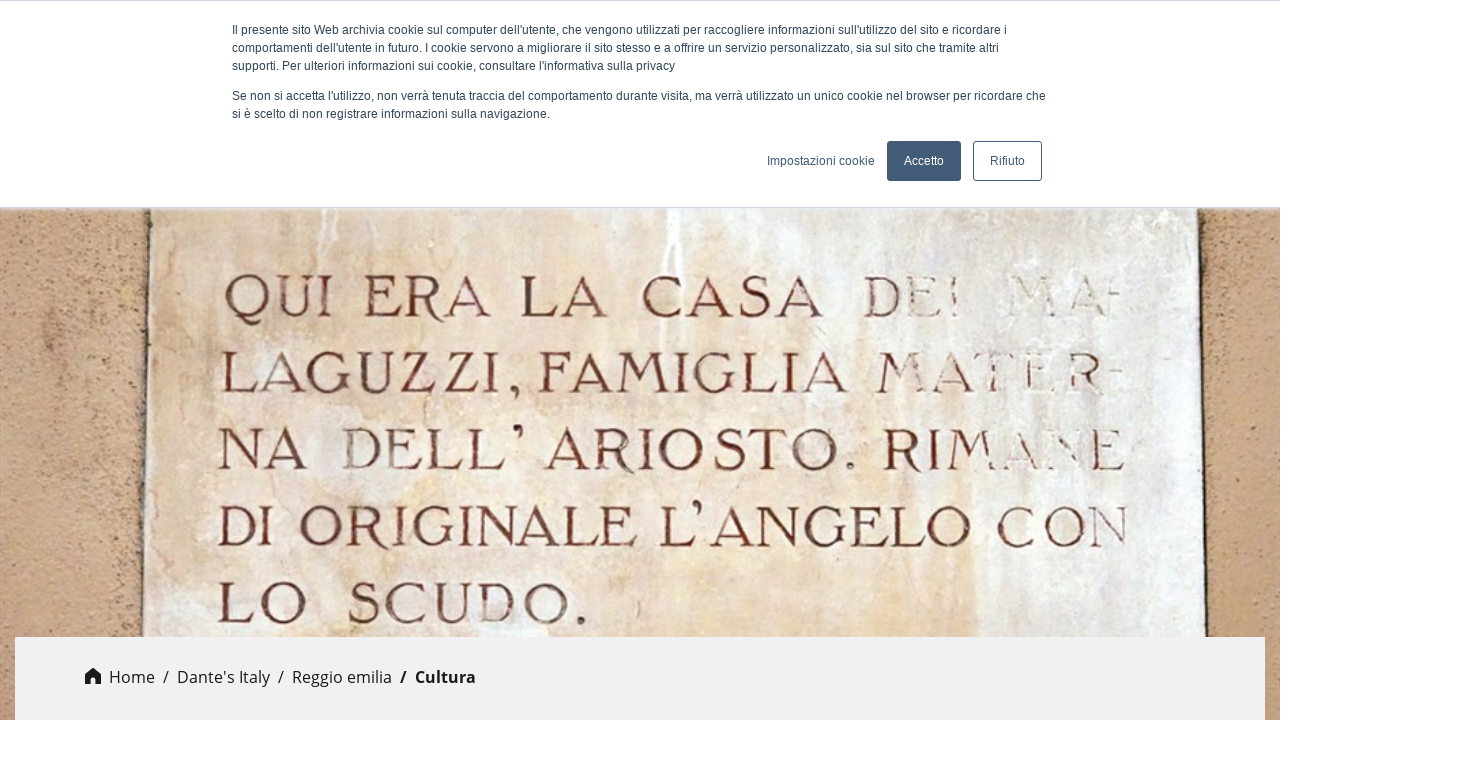

--- FILE ---
content_type: text/html; charset=utf-8
request_url: https://www.dante.global/en/dante-italy/reggio_emilia/cultura
body_size: 47693
content:
<!DOCTYPE html><html lang="it"><head>

  <meta charset="utf-8">
  <title>Dove nacque Ariosto  | Società Dante Alighieri</title>
  <base href="/">
  <meta name="viewport" content="width=device-width, initial-scale=1">
  <link rel="icon" type="image/x-icon" href="favicon.ico">

  <link rel="preconnect" href="https://app.snipcart.com">
  <link rel="preconnect" href="https://cdn.snipcart.com">

  <link rel="preload" as="style" onload="this.rel='stylesheet'" href="https://cdn.snipcart.com/themes/v3.0.28/default/snipcart.css">
  <link rel="preload" as="font" href="/assets/fonts/open-sans-v18-latin-700.woff2" type="font/woff2" crossorigin="anonymous">
  <link rel="preload" as="font" href="/assets/fonts/open-sans-v18-latin-600.woff2" type="font/woff2" crossorigin="anonymous">
  <link rel="preload" as="font" href="/assets/fonts/open-sans-v18-latin-regular.woff2" type="font/woff2" crossorigin="anonymous">
  <link rel="preload" as="font" href="/assets/fonts/Ogg-RegularItalic.woff2" type="font/woff2" crossorigin="anonymous">
  <link rel="preload" as="font" href="/assets/fonts/Ogg-Regular.woff2" type="font/woff2" crossorigin="anonymous">
  <link rel="preload" as="font" href="/assets/fonts/icomoon.woff" type="font/woff" crossorigin="anonymous">

  <meta name="facebook-domain-verification" content="3qyccr8gy0jzj0xq132i9wslde4f0x">

<link rel="stylesheet" href="styles.ad8b7500acc141883fec.css"><style ng-transition="serverApp"></style><style ng-transition="serverApp">.card-deck[_ngcontent-sc177]{display:grid;grid-template-columns:repeat(auto-fit,minmax(250px,1fr));grid-gap:.5rem;width:100%}</style><style ng-transition="serverApp">.loading-div[_ngcontent-sc136]{background-color:#f1f1f1;min-height:1000px;height:100vh}</style><style ng-transition="serverApp">.backdrop[_ngcontent-sc120] {
        z-index: 1999;
        position: absolute;
        top: 0;
        left: 0;
        right: 0;
        bottom: 0;
        background-color: rgba(0, 0, 0, 0.3);
      }

      
      .spinner-circle[_ngcontent-sc120], .spinner-circle[_ngcontent-sc120]:after {
          border-radius: 50%;
          width: 10em;
          height: 10em;
      }

      .spinner-circle[_ngcontent-sc120] {
          font-size: 6px;
          border-top: 1.1em solid rgba(255, 255, 255, 0.2);
          border-right: 1.1em solid rgba(255, 255, 255, 0.2);
          border-bottom: 1.1em solid rgba(255, 255, 255, 0.2);
          border-left: 1.1em solid #ffffff;
          margin: auto;
          position: absolute;
          top: 0;
          left: 0;
          right: 0;
          bottom: 0;
          margin: auto;
          z-index: 2000;
          -webkit-transform: translateZ(0);
          -ms-transform: translateZ(0);
          transform: translateZ(0);
          -webkit-animation: load8 1.1s infinite linear;
          animation: load8 1.1s infinite linear;
      }
      @-webkit-keyframes load8 {
          0% {
              -webkit-transform: rotate(0deg);
              transform: rotate(0deg);
          }
          100% {
              -webkit-transform: rotate(360deg);
              transform: rotate(360deg);
          }
      }
      @keyframes load8 {
          0% {
              -webkit-transform: rotate(0deg);
              transform: rotate(0deg);
          }
          100% {
              -webkit-transform: rotate(360deg);
              transform: rotate(360deg);
          }
      }

      
      .spinner-circle-swish[_ngcontent-sc120] {
          font-size: 60px;
          overflow: hidden;
          width: 1em;
          height: 1em;
          z-index: 2000;
          border-radius: 50%;
          margin: auto;
          position: absolute;
          top: 0;
          left: 0;
          right: 0;
          bottom: 0;
          margin: auto;
          z-index: 2000;
          -webkit-transform: translateZ(0);
          -ms-transform: translateZ(0);
          transform: translateZ(0);
          -webkit-animation: load6 1.7s infinite ease, round 1.7s infinite ease;
          animation: load6 1.7s infinite ease, round 1.7s infinite ease;
        }
        @-webkit-keyframes load6 {
          0% {
            box-shadow: 0 -0.83em 0 -0.4em, 0 -0.83em 0 -0.42em, 0 -0.83em 0 -0.44em, 0 -0.83em 0 -0.46em, 0 -0.83em 0 -0.477em;
          }
          5%,
          95% {
            box-shadow: 0 -0.83em 0 -0.4em, 0 -0.83em 0 -0.42em, 0 -0.83em 0 -0.44em, 0 -0.83em 0 -0.46em, 0 -0.83em 0 -0.477em;
          }
          10%,
          59% {
            box-shadow: 0 -0.83em 0 -0.4em, -0.087em -0.825em 0 -0.42em, -0.173em -0.812em 0 -0.44em, -0.256em -0.789em 0 -0.46em, -0.297em -0.775em 0 -0.477em;
          }
          20% {
            box-shadow: 0 -0.83em 0 -0.4em, -0.338em -0.758em 0 -0.42em, -0.555em -0.617em 0 -0.44em, -0.671em -0.488em 0 -0.46em, -0.749em -0.34em 0 -0.477em;
          }
          38% {
            box-shadow: 0 -0.83em 0 -0.4em, -0.377em -0.74em 0 -0.42em, -0.645em -0.522em 0 -0.44em, -0.775em -0.297em 0 -0.46em, -0.82em -0.09em 0 -0.477em;
          }
          100% {
            box-shadow: 0 -0.83em 0 -0.4em, 0 -0.83em 0 -0.42em, 0 -0.83em 0 -0.44em, 0 -0.83em 0 -0.46em, 0 -0.83em 0 -0.477em;
          }
        }
        @keyframes load6 {
          0% {
            box-shadow: 0 -0.83em 0 -0.4em, 0 -0.83em 0 -0.42em, 0 -0.83em 0 -0.44em, 0 -0.83em 0 -0.46em, 0 -0.83em 0 -0.477em;
          }
          5%,
          95% {
            box-shadow: 0 -0.83em 0 -0.4em, 0 -0.83em 0 -0.42em, 0 -0.83em 0 -0.44em, 0 -0.83em 0 -0.46em, 0 -0.83em 0 -0.477em;
          }
          10%,
          59% {
            box-shadow: 0 -0.83em 0 -0.4em, -0.087em -0.825em 0 -0.42em, -0.173em -0.812em 0 -0.44em, -0.256em -0.789em 0 -0.46em, -0.297em -0.775em 0 -0.477em;
          }
          20% {
            box-shadow: 0 -0.83em 0 -0.4em, -0.338em -0.758em 0 -0.42em, -0.555em -0.617em 0 -0.44em, -0.671em -0.488em 0 -0.46em, -0.749em -0.34em 0 -0.477em;
          }
          38% {
            box-shadow: 0 -0.83em 0 -0.4em, -0.377em -0.74em 0 -0.42em, -0.645em -0.522em 0 -0.44em, -0.775em -0.297em 0 -0.46em, -0.82em -0.09em 0 -0.477em;
          }
          100% {
            box-shadow: 0 -0.83em 0 -0.4em, 0 -0.83em 0 -0.42em, 0 -0.83em 0 -0.44em, 0 -0.83em 0 -0.46em, 0 -0.83em 0 -0.477em;
          }
        }
        @-webkit-keyframes round {
          0% {
            -webkit-transform: rotate(0deg);
            transform: rotate(0deg);
          }
          100% {
            -webkit-transform: rotate(360deg);
            transform: rotate(360deg);
          }
        }
        @keyframes round {
          0% {
            -webkit-transform: rotate(0deg);
            transform: rotate(0deg);
          }
          100% {
            -webkit-transform: rotate(360deg);
            transform: rotate(360deg);
          }
        }

      
      .sk-cube-grid[_ngcontent-sc120] {
          width: 40px;
          height: 40px;

          position: absolute;
          top: 0;
          left: 0;
          right: 0;
          bottom: 0;
          margin: auto;
          z-index: 2000;
      }

      .sk-cube-grid[_ngcontent-sc120]   .sk-cube[_ngcontent-sc120] {
          width: 33%;
          height: 33%;
          background-color: #333;
          float: left;
          -webkit-animation: sk-cubeGridScaleDelay 1.3s infinite ease-in-out;
          animation: sk-cubeGridScaleDelay 1.3s infinite ease-in-out;
      }

      .sk-cube-grid[_ngcontent-sc120]   .sk-cube1[_ngcontent-sc120] {
          -webkit-animation-delay: 0.2s;
          animation-delay: 0.2s;
      }

      .sk-cube-grid[_ngcontent-sc120]   .sk-cube2[_ngcontent-sc120] {
          -webkit-animation-delay: 0.3s;
          animation-delay: 0.3s;
      }

      .sk-cube-grid[_ngcontent-sc120]   .sk-cube3[_ngcontent-sc120] {
          -webkit-animation-delay: 0.4s;
          animation-delay: 0.4s;
      }

      .sk-cube-grid[_ngcontent-sc120]   .sk-cube4[_ngcontent-sc120] {
          -webkit-animation-delay: 0.1s;
          animation-delay: 0.1s;
      }

      .sk-cube-grid[_ngcontent-sc120]   .sk-cube5[_ngcontent-sc120] {
          -webkit-animation-delay: 0.2s;
          animation-delay: 0.2s;
      }

      .sk-cube-grid[_ngcontent-sc120]   .sk-cube6[_ngcontent-sc120] {
          -webkit-animation-delay: 0.3s;
          animation-delay: 0.3s;
      }

      .sk-cube-grid[_ngcontent-sc120]   .sk-cube7[_ngcontent-sc120] {
          -webkit-animation-delay: 0s;
          animation-delay: 0s;
      }

      .sk-cube-grid[_ngcontent-sc120]   .sk-cube8[_ngcontent-sc120] {
          -webkit-animation-delay: 0.1s;
          animation-delay: 0.1s;
      }

      .sk-cube-grid[_ngcontent-sc120]   .sk-cube9[_ngcontent-sc120] {
          -webkit-animation-delay: 0.2s;
          animation-delay: 0.2s;
      }

      @-webkit-keyframes sk-cubeGridScaleDelay {
          0%, 70%, 100% {
              -webkit-transform: scale3D(1, 1, 1);
              transform: scale3D(1, 1, 1);
          } 35% {
              -webkit-transform: scale3D(0, 0, 1);
              transform: scale3D(0, 0, 1);
          }
      }

      @keyframes sk-cubeGridScaleDelay {
          0%, 70%, 100% {
              -webkit-transform: scale3D(1, 1, 1);
              transform: scale3D(1, 1, 1);
          } 35% {
              -webkit-transform: scale3D(0, 0, 1);
              transform: scale3D(0, 0, 1);
          }
      }

      
      .spinner-double-bounce[_ngcontent-sc120] {
          width: 40px;
          height: 40px;
          position: absolute;
          top: 0;
          left: 0;
          right: 0;
          bottom: 0;
          margin: auto;
          z-index: 2000;
      }

      .double-bounce1[_ngcontent-sc120], .double-bounce2[_ngcontent-sc120] {
          width: 100%;
          height: 100%;
          border-radius: 50%;
          background-color: #333;
          opacity: 0.6;
          position: absolute;
          top: 0;
          left: 0;
          -webkit-animation: sk-bounce 2.0s infinite ease-in-out;
          animation: sk-bounce 2.0s infinite ease-in-out;
      }

      .double-bounce2[_ngcontent-sc120] {
          -webkit-animation-delay: -1.0s;
          animation-delay: -1.0s;
      }

      @-webkit-keyframes sk-bounce {
          0%, 100% { -webkit-transform: scale(0.0) }
          50% { -webkit-transform: scale(1.0) }
      }

      @keyframes sk-bounce {
          0%, 100% {
            transform: scale(0.0);
            -webkit-transform: scale(0.0);
          } 50% {
            transform: scale(1.0);
            -webkit-transform: scale(1.0);
          }
      }

      
      .spinner-pulse[_ngcontent-sc120] {
          width: 40px;
          height: 40px;
          background-color: #333;
          position: absolute;
          top: 0;
          left: 0;
          right: 0;
          bottom: 0;
          margin: auto;
          z-index: 2000;
          border-radius: 100%;
          -webkit-animation: sk-scaleout 1.0s infinite ease-in-out;
          animation: sk-scaleout 1.0s infinite ease-in-out;
      }

      @-webkit-keyframes sk-scaleout {
          0% { -webkit-transform: scale(0) }
          100% {
            -webkit-transform: scale(1.0);
            opacity: 0;
          }
      }

      @keyframes sk-scaleout {
          0% {
            -webkit-transform: scale(0);
            transform: scale(0);
          } 100% {
            -webkit-transform: scale(1.0);
            transform: scale(1.0);
            opacity: 0;
          }
      }

      
      .spinner-three-bounce[_ngcontent-sc120] {
          width: 70px;
          text-align: center;
          position: absolute;
          top: 0;
          left: 0;
          right: 0;
          bottom: 0;
          height: 20px;
          margin: auto;
          z-index: 2000;
      }

      .spinner-three-bounce[_ngcontent-sc120]    > div[_ngcontent-sc120] {
          width: 18px;
          height: 18px;
          background-color: #ffffff;

          border-radius: 100%;
          display: inline-block;
          -webkit-animation: sk-bouncedelay 1.4s infinite ease-in-out both;
          animation: sk-bouncedelay 1.4s infinite ease-in-out both;
      }

      .spinner-three-bounce[_ngcontent-sc120]   .bounce1[_ngcontent-sc120] {
          -webkit-animation-delay: -0.32s;
          animation-delay: -0.32s;
      }

      .spinner-three-bounce[_ngcontent-sc120]   .bounce2[_ngcontent-sc120] {
          -webkit-animation-delay: -0.16s;
          animation-delay: -0.16s;
      }

      @-webkit-keyframes sk-bouncedelay {
          0%, 80%, 100% { -webkit-transform: scale(0) }
          40% { -webkit-transform: scale(1.0) }
      }

      @keyframes sk-bouncedelay {
          0%, 80%, 100% {
              -webkit-transform: scale(0);
              transform: scale(0);
          } 40% {
              -webkit-transform: scale(1.0);
              transform: scale(1.0);
          }
      }

      
      .spinner-sk-rotateplane[_ngcontent-sc120] {
          width: 40px;
          height: 40px;
          background-color: #ffffff;
          text-align: center;
          position: absolute;
          top: 0;
          left: 0;
          right: 0;
          bottom: 0;
          margin: auto;
          z-index: 2000;
          -webkit-animation: sk-rotateplane 1.2s infinite ease-in-out;
          animation: sk-rotateplane 1.2s infinite ease-in-out;
      }

      @-webkit-keyframes sk-rotateplane {
          0% { -webkit-transform: perspective(120px) }
          50% { -webkit-transform: perspective(120px) rotateY(180deg) }
          100% { -webkit-transform: perspective(120px) rotateY(180deg)  rotateX(180deg) }
      }

      @keyframes sk-rotateplane {
          0% {
              transform: perspective(120px) rotateX(0deg) rotateY(0deg);
              -webkit-transform: perspective(120px) rotateX(0deg) rotateY(0deg)
          } 50% {
              transform: perspective(120px) rotateX(-180.1deg) rotateY(0deg);
              -webkit-transform: perspective(120px) rotateX(-180.1deg) rotateY(0deg)
          } 100% {
              transform: perspective(120px) rotateX(-180deg) rotateY(-179.9deg);
              -webkit-transform: perspective(120px) rotateX(-180deg) rotateY(-179.9deg);
          }
      }

      
      .spinner-rectangle-bounce[_ngcontent-sc120] {
          width: 50px;
          height: 40px;
          font-size: 10px;
          text-align: center;
          position: absolute;
          top: 0;
          left: 0;
          right: 0;
          bottom: 0;
          margin: auto;
          z-index: 2000;
      }

      .spinner-rectangle-bounce[_ngcontent-sc120]    > div[_ngcontent-sc120] {
          background-color: #ffffff;
          height: 100%;
          width: 6px;
          display: inline-block;
          -webkit-animation: sk-stretchdelay 1.2s infinite ease-in-out;
          animation: sk-stretchdelay 1.2s infinite ease-in-out;
      }

      .spinner-rectangle-bounce[_ngcontent-sc120]   .rect2[_ngcontent-sc120] {
          -webkit-animation-delay: -1.1s;
          animation-delay: -1.1s;
      }

      .spinner-rectangle-bounce[_ngcontent-sc120]   .rect3[_ngcontent-sc120] {
          -webkit-animation-delay: -1.0s;
          animation-delay: -1.0s;
      }

      .spinner-rectangle-bounce[_ngcontent-sc120]   .rect4[_ngcontent-sc120] {
          -webkit-animation-delay: -0.9s;
          animation-delay: -0.9s;
      }

      .spinner-rectangle-bounce[_ngcontent-sc120]   .rect5[_ngcontent-sc120] {
          -webkit-animation-delay: -0.8s;
          animation-delay: -0.8s;
      }

      @-webkit-keyframes sk-stretchdelay {
          0%, 40%, 100% { -webkit-transform: scaleY(0.4) }
          20% { -webkit-transform: scaleY(1.0) }
      }

      @keyframes sk-stretchdelay {
          0%, 40%, 100% {
              transform: scaleY(0.4);
              -webkit-transform: scaleY(0.4);
          }  20% {
              transform: scaleY(1.0);
              -webkit-transform: scaleY(1.0);
          }
      }

      
      .spinner-wandering-cubes[_ngcontent-sc120] {
          width: 60px;
          height: 58px;
          font-size: 10px;
          text-align: center;
          position: absolute;
          top: 0;
          left: 0;
          right: 0;
          bottom: 0;
          margin: auto;
          z-index: 2000;
      }

      .cube1[_ngcontent-sc120], .cube2[_ngcontent-sc120] {
          background-color: #ffffff;
          width: 15px;
          height: 15px;
          position: absolute;
          top: 0;
          left: 0;
          -webkit-animation: sk-cubemove 1.8s infinite ease-in-out;
          animation: sk-cubemove 1.8s infinite ease-in-out;
      }

      .cube2[_ngcontent-sc120] {
          -webkit-animation-delay: -0.9s;
          animation-delay: -0.9s;
      }

      @-webkit-keyframes sk-cubemove {
          25% { -webkit-transform: translateX(42px) rotate(-90deg) scale(0.5) }
          50% { -webkit-transform: translateX(42px) translateY(42px) rotate(-180deg) }
          75% { -webkit-transform: translateX(0px) translateY(42px) rotate(-270deg) scale(0.5) }
          100% { -webkit-transform: rotate(-360deg) }
      }

      @keyframes sk-cubemove {
          25% {
              transform: translateX(42px) rotate(-90deg) scale(0.5);
              -webkit-transform: translateX(42px) rotate(-90deg) scale(0.5);
          } 50% {
              transform: translateX(42px) translateY(42px) rotate(-179deg);
              -webkit-transform: translateX(42px) translateY(42px) rotate(-179deg);
          } 50.1% {
              transform: translateX(42px) translateY(42px) rotate(-180deg);
              -webkit-transform: translateX(42px) translateY(42px) rotate(-180deg);
          } 75% {
              transform: translateX(0px) translateY(42px) rotate(-270deg) scale(0.5);
              -webkit-transform: translateX(0px) translateY(42px) rotate(-270deg) scale(0.5);
          } 100% {
              transform: rotate(-360deg);
              -webkit-transform: rotate(-360deg);
          }
      }

      
      .sk-circle[_ngcontent-sc120] {
          width: 40px;
          height: 40px;
          position: absolute;
          top: 0;
          left: 0;
          right: 0;
          bottom: 0;
          margin: auto;
          z-index: 2000;
        }
        .sk-circle[_ngcontent-sc120]   .sk-child[_ngcontent-sc120] {
          width: 100%;
          height: 100%;
          position: absolute;
          left: 0;
          top: 0;
        }
        .sk-circle[_ngcontent-sc120]   .sk-child[_ngcontent-sc120]:before {
          content: '';
          display: block;
          margin: 0 auto;
          width: 15%;
          height: 15%;
          background-color: #333;
          border-radius: 100%;
          -webkit-animation: sk-circleBounceDelay 1.2s infinite ease-in-out both;
                  animation: sk-circleBounceDelay 1.2s infinite ease-in-out both;
        }
        .sk-circle[_ngcontent-sc120]   .sk-circle2[_ngcontent-sc120] {
          -webkit-transform: rotate(30deg);
              -ms-transform: rotate(30deg);
                  transform: rotate(30deg); }
        .sk-circle[_ngcontent-sc120]   .sk-circle3[_ngcontent-sc120] {
          -webkit-transform: rotate(60deg);
              -ms-transform: rotate(60deg);
                  transform: rotate(60deg); }
        .sk-circle[_ngcontent-sc120]   .sk-circle4[_ngcontent-sc120] {
          -webkit-transform: rotate(90deg);
              -ms-transform: rotate(90deg);
                  transform: rotate(90deg); }
        .sk-circle[_ngcontent-sc120]   .sk-circle5[_ngcontent-sc120] {
          -webkit-transform: rotate(120deg);
              -ms-transform: rotate(120deg);
                  transform: rotate(120deg); }
        .sk-circle[_ngcontent-sc120]   .sk-circle6[_ngcontent-sc120] {
          -webkit-transform: rotate(150deg);
              -ms-transform: rotate(150deg);
                  transform: rotate(150deg); }
        .sk-circle[_ngcontent-sc120]   .sk-circle7[_ngcontent-sc120] {
          -webkit-transform: rotate(180deg);
              -ms-transform: rotate(180deg);
                  transform: rotate(180deg); }
        .sk-circle[_ngcontent-sc120]   .sk-circle8[_ngcontent-sc120] {
          -webkit-transform: rotate(210deg);
              -ms-transform: rotate(210deg);
                  transform: rotate(210deg); }
        .sk-circle[_ngcontent-sc120]   .sk-circle9[_ngcontent-sc120] {
          -webkit-transform: rotate(240deg);
              -ms-transform: rotate(240deg);
                  transform: rotate(240deg); }
        .sk-circle[_ngcontent-sc120]   .sk-circle10[_ngcontent-sc120] {
          -webkit-transform: rotate(270deg);
              -ms-transform: rotate(270deg);
                  transform: rotate(270deg); }
        .sk-circle[_ngcontent-sc120]   .sk-circle11[_ngcontent-sc120] {
          -webkit-transform: rotate(300deg);
              -ms-transform: rotate(300deg);
                  transform: rotate(300deg); }
        .sk-circle[_ngcontent-sc120]   .sk-circle12[_ngcontent-sc120] {
          -webkit-transform: rotate(330deg);
              -ms-transform: rotate(330deg);
                  transform: rotate(330deg); }
        .sk-circle[_ngcontent-sc120]   .sk-circle2[_ngcontent-sc120]:before {
          -webkit-animation-delay: -1.1s;
                  animation-delay: -1.1s; }
        .sk-circle[_ngcontent-sc120]   .sk-circle3[_ngcontent-sc120]:before {
          -webkit-animation-delay: -1s;
                  animation-delay: -1s; }
        .sk-circle[_ngcontent-sc120]   .sk-circle4[_ngcontent-sc120]:before {
          -webkit-animation-delay: -0.9s;
                  animation-delay: -0.9s; }
        .sk-circle[_ngcontent-sc120]   .sk-circle5[_ngcontent-sc120]:before {
          -webkit-animation-delay: -0.8s;
                  animation-delay: -0.8s; }
        .sk-circle[_ngcontent-sc120]   .sk-circle6[_ngcontent-sc120]:before {
          -webkit-animation-delay: -0.7s;
                  animation-delay: -0.7s; }
        .sk-circle[_ngcontent-sc120]   .sk-circle7[_ngcontent-sc120]:before {
          -webkit-animation-delay: -0.6s;
                  animation-delay: -0.6s; }
        .sk-circle[_ngcontent-sc120]   .sk-circle8[_ngcontent-sc120]:before {
          -webkit-animation-delay: -0.5s;
                  animation-delay: -0.5s; }
        .sk-circle[_ngcontent-sc120]   .sk-circle9[_ngcontent-sc120]:before {
          -webkit-animation-delay: -0.4s;
                  animation-delay: -0.4s; }
        .sk-circle[_ngcontent-sc120]   .sk-circle10[_ngcontent-sc120]:before {
          -webkit-animation-delay: -0.3s;
                  animation-delay: -0.3s; }
        .sk-circle[_ngcontent-sc120]   .sk-circle11[_ngcontent-sc120]:before {
          -webkit-animation-delay: -0.2s;
                  animation-delay: -0.2s; }
        .sk-circle[_ngcontent-sc120]   .sk-circle12[_ngcontent-sc120]:before {
          -webkit-animation-delay: -0.1s;
                  animation-delay: -0.1s; }

        @-webkit-keyframes sk-circleBounceDelay {
          0%, 80%, 100% {
            -webkit-transform: scale(0);
                    transform: scale(0);
          } 40% {
            -webkit-transform: scale(1);
                    transform: scale(1);
          }
        }

        @keyframes sk-circleBounceDelay {
          0%, 80%, 100% {
            -webkit-transform: scale(0);
                    transform: scale(0);
          } 40% {
            -webkit-transform: scale(1);
                    transform: scale(1);
          }
        }

        
        .spinner-chasing-dots[_ngcontent-sc120] {
          width: 40px;
          height: 40px;
          position: absolute;
          top: 0;
          left: 0;
          right: 0;
          bottom: 0;
          margin: auto;
          z-index: 2000;
          text-align: center;
          -webkit-animation: sk-rotate 2.0s infinite linear;
          animation: sk-rotate 2.0s infinite linear;
        }

        .dot1[_ngcontent-sc120], .dot2[_ngcontent-sc120] {
          width: 60%;
          height: 60%;
          display: inline-block;
          position: absolute;
          top: 0;
          background-color: #333;
          border-radius: 100%;
          -webkit-animation: sk-bounce 2.0s infinite ease-in-out;
          animation: sk-bounce 2.0s infinite ease-in-out;
        }

        .dot2[_ngcontent-sc120] {
          top: auto;
          bottom: 0;
          -webkit-animation-delay: -1.0s;
          animation-delay: -1.0s;
        }

        @-webkit-keyframes sk-rotate { 100% { -webkit-transform: rotate(360deg) }}
        @keyframes sk-rotate { 100% { transform: rotate(360deg); -webkit-transform: rotate(360deg) }}

        @-webkit-keyframes sk-bounce {
          0%, 100% { -webkit-transform: scale(0.0) }
          50% { -webkit-transform: scale(1.0) }
        }

        @keyframes sk-bounce {
          0%, 100% {
            transform: scale(0.0);
            -webkit-transform: scale(0.0);
          } 50% {
            transform: scale(1.0);
            -webkit-transform: scale(1.0);
          }
        }

      .full-screen[_ngcontent-sc120] {
          position: fixed;
          position: -ms-page;
      }</style><style ng-transition="serverApp">.nav-banner-msg[_ngcontent-sc113]{text-align:center;background-color:#b3e2f6;font-weight:700;display:flex;align-items:center;justify-content:center;height:30px}.nav-banner-msg[_ngcontent-sc113]   a[_ngcontent-sc113]{color:#191919!important}.navbar[_ngcontent-sc113]{padding:0;background-color:#f1f1f1}.navbar-brand[_ngcontent-sc113]{width:260px;height:100px;position:relative;flex-shrink:0;background-image:url(dnt-logo-color.bf61e15491e639b3316e.svg);background-position:12px 16px;background-repeat:no-repeat}.navbar[_ngcontent-sc113]   .vertical-divider-right[_ngcontent-sc113]{height:53px;border-right:1px solid #979797;margin-right:1rem}.navbar[_ngcontent-sc113]   .vertical-divider-left[_ngcontent-sc113]{height:53px;border-right:1px solid #979797;margin-left:1rem}@media (max-width:767.98px){.navbar-collapse[_ngcontent-sc113]   .navbar-nav[_ngcontent-sc113]{margin-left:auto}}.navbar-collapse[_ngcontent-sc113]   .navbar-nav[_ngcontent-sc113]   .nav-item-button[_ngcontent-sc113]{font-weight:700;background-color:#a6e4f9;padding:12px 24px;border-radius:.25rem;color:#191919}.navbar-collapse[_ngcontent-sc113]   .navbar-nav[_ngcontent-sc113]   .nav-item-button[_ngcontent-sc113]:hover{background-color:#08aff2}.navbar-collapse[_ngcontent-sc113]   .navbar-nav[_ngcontent-sc113]   .nav-item-button[_ngcontent-sc113]:hover   a[_ngcontent-sc113]{color:#fff!important;text-decoration:none}.navbar-collapse[_ngcontent-sc113]   .navbar-nav[_ngcontent-sc113]   .nav-item-button[_ngcontent-sc113]   a[_ngcontent-sc113]{color:#191919;text-decoration:none}.navbar-collapse[_ngcontent-sc113]   .navbar-nav[_ngcontent-sc113]   .nav-item[_ngcontent-sc113]   .menu-link[_ngcontent-sc113]{display:flex;flex-direction:column;align-items:center;text-decoration:none;cursor:pointer}@media (min-width:992px){.navbar-collapse[_ngcontent-sc113]   .navbar-nav[_ngcontent-sc113]   .nav-item[_ngcontent-sc113]   .menu-link[_ngcontent-sc113]{flex-direction:row}}.navbar-collapse[_ngcontent-sc113]   .navbar-nav[_ngcontent-sc113]   .nav-item[_ngcontent-sc113]   .menu-icon[_ngcontent-sc113]{width:37px;height:35px;position:relative;margin-top:13px}@media (min-width:992px){.navbar-collapse[_ngcontent-sc113]   .navbar-nav[_ngcontent-sc113]   .nav-item[_ngcontent-sc113]   .menu-icon[_ngcontent-sc113]{margin-top:0}}.navbar-collapse[_ngcontent-sc113]   .navbar-nav[_ngcontent-sc113]   .nav-item[_ngcontent-sc113]   .menu-icon[_ngcontent-sc113]:after, .navbar-collapse[_ngcontent-sc113]   .navbar-nav[_ngcontent-sc113]   .nav-item[_ngcontent-sc113]   .menu-icon[_ngcontent-sc113]:before{content:"";width:37px;position:absolute;left:0;height:2px;background-color:#191919;transition:all .3s ease-in-out}.navbar-collapse[_ngcontent-sc113]   .navbar-nav[_ngcontent-sc113]   .nav-item[_ngcontent-sc113]   .menu-icon[_ngcontent-sc113]:before{top:13px}.navbar-collapse[_ngcontent-sc113]   .navbar-nav[_ngcontent-sc113]   .nav-item[_ngcontent-sc113]   .menu-icon[_ngcontent-sc113]:after{top:20px}.navbar-collapse[_ngcontent-sc113]   .navbar-nav[_ngcontent-sc113]   .nav-item[_ngcontent-sc113]   .menu-icon.not-collapsed[_ngcontent-sc113]:before{transform:rotate(-45deg);top:17px}.navbar-collapse[_ngcontent-sc113]   .navbar-nav[_ngcontent-sc113]   .nav-item[_ngcontent-sc113]   .menu-icon.not-collapsed[_ngcontent-sc113]:after{transform:rotate(45deg);top:17px}.navbar-collapse[_ngcontent-sc113]   .navbar-nav[_ngcontent-sc113]   .nav-item[_ngcontent-sc113]   .menu-label[_ngcontent-sc113]{color:#191919;text-transform:uppercase;text-decoration:none;font-weight:700}@media (min-width:992px){.navbar-collapse[_ngcontent-sc113]   .navbar-nav[_ngcontent-sc113]   .nav-item[_ngcontent-sc113]   .menu-label[_ngcontent-sc113]{margin-top:2px;margin-left:1.1rem}}.navbar-collapse[_ngcontent-sc113]   .navbar-nav.main-nav[_ngcontent-sc113]{display:none;justify-content:space-between}@media (min-width:1136px){.navbar-collapse[_ngcontent-sc113]   .navbar-nav.main-nav[_ngcontent-sc113]{margin-left:3.7rem;display:flex}}@media (max-width:1136px){.navbar-collapse[_ngcontent-sc113]   .navbar-nav.main-nav[_ngcontent-sc113]{display:none!important}}@media (min-width:1600px){.navbar-collapse[_ngcontent-sc113]   .navbar-nav.main-nav[_ngcontent-sc113]{margin-left:8.7rem}}.navbar-collapse[_ngcontent-sc113]   .navbar-nav.main-nav[_ngcontent-sc113]   .nav-item[_ngcontent-sc113]{margin-right:2rem;display:flex;align-items:center}@media (min-width:1600px){.navbar-collapse[_ngcontent-sc113]   .navbar-nav.main-nav[_ngcontent-sc113]   .nav-item[_ngcontent-sc113]{margin-right:3.5rem}}.navbar-collapse[_ngcontent-sc113]   .navbar-nav.main-nav[_ngcontent-sc113]   .nav-item[_ngcontent-sc113]   a[_ngcontent-sc113]{font-size:1rem;color:#191919;font-weight:600;text-decoration:none}.navbar-collapse[_ngcontent-sc113]   .navbar-nav.main-nav[_ngcontent-sc113]   .nav-item[_ngcontent-sc113]   a[_ngcontent-sc113]:hover{text-decoration:underline!important}.navbar-collapse[_ngcontent-sc113]   .user-nav[_ngcontent-sc113]{display:none}@media (min-width:768px){.navbar-collapse[_ngcontent-sc113]   .user-nav[_ngcontent-sc113]{display:flex}}.navbar-collapse[_ngcontent-sc113]   .user-nav[_ngcontent-sc113]   .dropdown-toggle[_ngcontent-sc113]:after{display:none}.navbar-collapse[_ngcontent-sc113]   .user-nav[_ngcontent-sc113]   .logged-initials[_ngcontent-sc113]{background-color:#3bd0ff;border-radius:50%;line-height:30px;width:30px;text-align:center;height:30px;padding:0}@media (min-width:1200px){.navbar-collapse[_ngcontent-sc113]   .form-inline[_ngcontent-sc113]{width:250px;justify-content:space-evenly}}.navbar[_ngcontent-sc113]   .auth-link[_ngcontent-sc113]{font-weight:400;font-size:.8rem}.navbar[_ngcontent-sc113]   .auth-link[_ngcontent-sc113]:hover{text-decoration:underline!important}.fixed-panel[_ngcontent-sc113]{position:fixed;z-index:1000;top:100px;bottom:0;visibility:hidden;transition:all .3s ease-in-out}.fixed-panel.not-collapsed[_ngcontent-sc113]{visibility:visible;opacity:1}.fixed-panel.collapsed[_ngcontent-sc113]{opacity:0}.color-dnt-black[_ngcontent-sc113]{color:#191919}.dropdown-toggle[_ngcontent-sc113]{font-size:1rem}.dropdown-menu[_ngcontent-sc113]{background-color:#f1f1f1}.dropdown-item[_ngcontent-sc113]{color:#191919;font-size:1rem}.dropdown-item.active[_ngcontent-sc113]{color:#191919;background-color:#ffed4e}.dropdown-item[_ngcontent-sc113]:active, .dropdown-item[_ngcontent-sc113]:focus{outline:none;background-color:#ffed4e}.nav-link[_ngcontent-sc113]:active, .nav-link[_ngcontent-sc113]:focus{outline:none}.nav-link-icon[_ngcontent-sc113]{font-size:1rem}.nav-link-icon[_ngcontent-sc113], .nav-link-icon[_ngcontent-sc113]:hover{text-decoration:none!important}.snipcart-checkout[_ngcontent-sc113]{position:relative}.snipcart-checkout[_ngcontent-sc113]   .snipcart-items-count[_ngcontent-sc113]{background-color:#f66752;border-radius:20px;color:#fff;position:absolute;font-size:9px;top:0;width:15px;height:15px;line-height:12px;font-weight:800;text-align:center;border:2px solid #f1f1f1;left:12px}.snipcart-checkout[_ngcontent-sc113]   .snipcart-items-count.snipcart-items-0[_ngcontent-sc113]{display:none}.quick-link-bold[_ngcontent-sc113]{font-weight:700!important}@media (min-width:768px){.user-mobile-menu[_ngcontent-sc113]{display:none}}.user-mobile-menu[_ngcontent-sc113]   .btn-link[_ngcontent-sc113]{font-size:1.5rem!important}.user-mobile-menu[_ngcontent-sc113]   .card-header[_ngcontent-sc113]{display:flex;align-items:center;justify-content:center}.action-button-container[_ngcontent-sc113]{border-top:1px solid #dedede}.action-button-container[_ngcontent-sc113]   .light-blue-button[_ngcontent-sc113]{background-color:#a6e4f9!important;color:#191919!important}.action-button-container[_ngcontent-sc113]   .light-blue-button[_ngcontent-sc113]:hover{background-color:#08aff2!important;color:#fff!important}@media (max-width:767.98px){.social-wrapper[_ngcontent-sc113]{flex-wrap:wrap}.social-wrapper[_ngcontent-sc113]   .social-icon-container[_ngcontent-sc113]{margin-right:24px;margin-bottom:24px;margin-left:0!important}}.icon-search[_ngcontent-sc113]{cursor:pointer}@media (max-width:767.98px){  .nav-search-parent{display:none!important}}  .nav-search-parent.not-open{max-height:0;overflow:hidden;padding:0!important;transition:all .35s ease}  .nav-search-parent.open{max-height:500px;transition:all .35s ease}  .result-title{font-weight:700}  .result-title:hover{text-decoration:underline}  .result-title i{font-weight:400;font-size:1rem}  .result-title i:hover{text-decoration:none!important}  .nav-search-container{display:flex;justify-content:center;width:50vw}@media (max-width:767.98px){  .nav-search-container{width:85vw}}  .nav-search-container .search-clear{margin-left:-25px;font-size:1.3rem;margin-top:12px;cursor:pointer}  .nav-search-container .search-autocomplete,   .nav-search-container .search-autocomplete:focus{display:block;width:50vw;height:calc(1.5em + .75rem + 2px);padding:.375rem .75rem;font-size:1rem;font-weight:400;line-height:1.5;color:#191919;outline:none;background-color:initial;background-clip:padding-box;border:none;border-bottom:1px solid #999;transition:border-color .15s ease-in-out,box-shadow .15s ease-in-out}@media (max-width:767.98px){  .nav-search-container .search-autocomplete,   .nav-search-container .search-autocomplete:focus{width:85vw}}  .nav-search-container .dropdown-menu{background-color:#f1f1f1;width:50vw;border:none;border-radius:0;margin-top:0;box-shadow:0 39px 58px 0 rgba(0,0,0,.33)}@media (max-width:767.98px){  .nav-search-container .dropdown-menu{width:85vw;background-color:#fff}}  .nav-search-container .dropdown-menu h4{color:#3e3e3e;margin-bottom:0;margin-top:1rem;padding-top:2rem!important}  .nav-search-container .dropdown-menu .dropdown-item:not(:first-child) h4{border-top:1px solid #191919}  .nav-search-container .dropdown-menu .dropdown-item{background-color:initial;white-space:break-spaces;padding:0}  .nav-search-container .dropdown-menu .dropdown-item.active{background-color:initial;color:#3e3e3e;font-weight:700}  .nav-search-container .dropdown-menu .isLast{margin-bottom:1rem}</style><style ng-transition="serverApp">@charset "UTF-8";
[_ngcontent-sc114]:root{--blue:#007bff;--indigo:#6610f2;--purple:#6f42c1;--pink:#e83e8c;--red:#dc3545;--orange:#fd7e14;--yellow:#ffc107;--green:#28a745;--teal:#20c997;--cyan:#17a2b8;--white:#fff;--gray:#6c757d;--gray-dark:#343a40;--primary:#007bff;--secondary:#6c757d;--success:#28a745;--info:#17a2b8;--warning:#ffc107;--danger:#f66752;--light:#f8f9fa;--dark:#343a40;--breakpoint-xs:0;--breakpoint-sm:576px;--breakpoint-md:768px;--breakpoint-lg:992px;--breakpoint-xl:1200px;--font-family-sans-serif:-apple-system,BlinkMacSystemFont,"Segoe UI",Roboto,"Helvetica Neue",Arial,"Noto Sans","Liberation Sans",sans-serif,"Apple Color Emoji","Segoe UI Emoji","Segoe UI Symbol","Noto Color Emoji";--font-family-monospace:SFMono-Regular,Menlo,Monaco,Consolas,"Liberation Mono","Courier New",monospace}*[_ngcontent-sc114], [_ngcontent-sc114]:after, [_ngcontent-sc114]:before{box-sizing:border-box}html[_ngcontent-sc114]{font-family:sans-serif;line-height:1.15;-webkit-text-size-adjust:100%;-webkit-tap-highlight-color:rgba(0,0,0,0)}article[_ngcontent-sc114], aside[_ngcontent-sc114], figcaption[_ngcontent-sc114], figure[_ngcontent-sc114], footer[_ngcontent-sc114], header[_ngcontent-sc114], hgroup[_ngcontent-sc114], main[_ngcontent-sc114], nav[_ngcontent-sc114], section[_ngcontent-sc114]{display:block}body[_ngcontent-sc114]{margin:0;font-family:-apple-system,BlinkMacSystemFont,Segoe UI,Roboto,Helvetica Neue,Arial,Noto Sans,Liberation Sans,sans-serif,Apple Color Emoji,Segoe UI Emoji,Segoe UI Symbol,Noto Color Emoji;font-size:1rem;font-weight:400;line-height:1.5;color:#212529;text-align:left;background-color:#fff}[tabindex="-1"][_ngcontent-sc114]:focus:not(:focus-visible){outline:0!important}hr[_ngcontent-sc114]{box-sizing:initial;height:0;overflow:visible}h1[_ngcontent-sc114], h2[_ngcontent-sc114], h3[_ngcontent-sc114], h4[_ngcontent-sc114], h5[_ngcontent-sc114], h6[_ngcontent-sc114]{margin-top:0;margin-bottom:.5rem}p[_ngcontent-sc114]{margin-top:0;margin-bottom:1rem}abbr[data-original-title][_ngcontent-sc114], abbr[title][_ngcontent-sc114]{text-decoration:underline;-webkit-text-decoration:underline dotted;text-decoration:underline dotted;cursor:help;border-bottom:0;-webkit-text-decoration-skip-ink:none;text-decoration-skip-ink:none}address[_ngcontent-sc114]{font-style:normal;line-height:inherit}address[_ngcontent-sc114], dl[_ngcontent-sc114], ol[_ngcontent-sc114], ul[_ngcontent-sc114]{margin-bottom:1rem}dl[_ngcontent-sc114], ol[_ngcontent-sc114], ul[_ngcontent-sc114]{margin-top:0}ol[_ngcontent-sc114]   ol[_ngcontent-sc114], ol[_ngcontent-sc114]   ul[_ngcontent-sc114], ul[_ngcontent-sc114]   ol[_ngcontent-sc114], ul[_ngcontent-sc114]   ul[_ngcontent-sc114]{margin-bottom:0}dt[_ngcontent-sc114]{font-weight:700}dd[_ngcontent-sc114]{margin-bottom:.5rem;margin-left:0}blockquote[_ngcontent-sc114]{margin:0 0 1rem}b[_ngcontent-sc114], strong[_ngcontent-sc114]{font-weight:bolder}small[_ngcontent-sc114]{font-size:80%}sub[_ngcontent-sc114], sup[_ngcontent-sc114]{position:relative;font-size:75%;line-height:0;vertical-align:initial}sub[_ngcontent-sc114]{bottom:-.25em}sup[_ngcontent-sc114]{top:-.5em}a[_ngcontent-sc114]{color:#007bff;text-decoration:none;background-color:initial}a[_ngcontent-sc114]:hover{color:#0056b3;text-decoration:underline}a[_ngcontent-sc114]:not([href]):not([class]), a[_ngcontent-sc114]:not([href]):not([class]):hover{color:inherit;text-decoration:none}code[_ngcontent-sc114], kbd[_ngcontent-sc114], pre[_ngcontent-sc114], samp[_ngcontent-sc114]{font-family:SFMono-Regular,Menlo,Monaco,Consolas,Liberation Mono,Courier New,monospace;font-size:1em}pre[_ngcontent-sc114]{margin-top:0;margin-bottom:1rem;overflow:auto;-ms-overflow-style:scrollbar}figure[_ngcontent-sc114]{margin:0 0 1rem}img[_ngcontent-sc114]{border-style:none}img[_ngcontent-sc114], svg[_ngcontent-sc114]{vertical-align:middle}svg[_ngcontent-sc114]{overflow:hidden}table[_ngcontent-sc114]{border-collapse:collapse}caption[_ngcontent-sc114]{padding-top:.75rem;padding-bottom:.75rem;color:#6c757d;text-align:left;caption-side:bottom}th[_ngcontent-sc114]{text-align:inherit;text-align:-webkit-match-parent}label[_ngcontent-sc114]{display:inline-block;margin-bottom:.5rem}button[_ngcontent-sc114]{border-radius:0}button[_ngcontent-sc114]:focus:not(:focus-visible){outline:0}button[_ngcontent-sc114], input[_ngcontent-sc114], optgroup[_ngcontent-sc114], select[_ngcontent-sc114], textarea[_ngcontent-sc114]{margin:0;font-family:inherit;font-size:inherit;line-height:inherit}button[_ngcontent-sc114], input[_ngcontent-sc114]{overflow:visible}button[_ngcontent-sc114], select[_ngcontent-sc114]{text-transform:none}[role=button][_ngcontent-sc114]{cursor:pointer}select[_ngcontent-sc114]{word-wrap:normal}[type=button][_ngcontent-sc114], [type=reset][_ngcontent-sc114], [type=submit][_ngcontent-sc114], button[_ngcontent-sc114]{-webkit-appearance:button}[type=button][_ngcontent-sc114]:not(:disabled), [type=reset][_ngcontent-sc114]:not(:disabled), [type=submit][_ngcontent-sc114]:not(:disabled), button[_ngcontent-sc114]:not(:disabled){cursor:pointer}[type=button][_ngcontent-sc114]::-moz-focus-inner, [type=reset][_ngcontent-sc114]::-moz-focus-inner, [type=submit][_ngcontent-sc114]::-moz-focus-inner, button[_ngcontent-sc114]::-moz-focus-inner{padding:0;border-style:none}input[type=checkbox][_ngcontent-sc114], input[type=radio][_ngcontent-sc114]{box-sizing:border-box;padding:0}textarea[_ngcontent-sc114]{overflow:auto;resize:vertical}fieldset[_ngcontent-sc114]{min-width:0;padding:0;margin:0;border:0}legend[_ngcontent-sc114]{display:block;width:100%;max-width:100%;padding:0;margin-bottom:.5rem;font-size:1.5rem;line-height:inherit;color:inherit;white-space:normal}progress[_ngcontent-sc114]{vertical-align:initial}[type=number][_ngcontent-sc114]::-webkit-inner-spin-button, [type=number][_ngcontent-sc114]::-webkit-outer-spin-button{height:auto}[type=search][_ngcontent-sc114]{outline-offset:-2px;-webkit-appearance:none}[type=search][_ngcontent-sc114]::-webkit-search-decoration{-webkit-appearance:none}[_ngcontent-sc114]::-webkit-file-upload-button{font:inherit;-webkit-appearance:button}output[_ngcontent-sc114]{display:inline-block}summary[_ngcontent-sc114]{display:list-item;cursor:pointer}template[_ngcontent-sc114]{display:none}[hidden][_ngcontent-sc114]{display:none!important}.h1[_ngcontent-sc114], .h2[_ngcontent-sc114], .h3[_ngcontent-sc114], .h4[_ngcontent-sc114], .h5[_ngcontent-sc114], .h6[_ngcontent-sc114], h1[_ngcontent-sc114], h2[_ngcontent-sc114], h3[_ngcontent-sc114], h4[_ngcontent-sc114], h5[_ngcontent-sc114], h6[_ngcontent-sc114]{margin-bottom:.5rem;font-weight:500;line-height:1.2}.h1[_ngcontent-sc114], h1[_ngcontent-sc114]{font-size:2.5rem}.h2[_ngcontent-sc114], h2[_ngcontent-sc114]{font-size:2rem}.h3[_ngcontent-sc114], h3[_ngcontent-sc114]{font-size:1.75rem}.h4[_ngcontent-sc114], h4[_ngcontent-sc114]{font-size:1.5rem}.h5[_ngcontent-sc114], h5[_ngcontent-sc114]{font-size:1.25rem}.h6[_ngcontent-sc114], h6[_ngcontent-sc114]{font-size:1rem}.lead[_ngcontent-sc114]{font-size:1.25rem;font-weight:300}.display-1[_ngcontent-sc114]{font-size:6rem}.display-1[_ngcontent-sc114], .display-2[_ngcontent-sc114]{font-weight:300;line-height:1.2}.display-2[_ngcontent-sc114]{font-size:5.5rem}.display-3[_ngcontent-sc114]{font-size:4.5rem}.display-3[_ngcontent-sc114], .display-4[_ngcontent-sc114]{font-weight:300;line-height:1.2}.display-4[_ngcontent-sc114]{font-size:3.5rem}hr[_ngcontent-sc114]{margin-top:1rem;margin-bottom:1rem;border:0;border-top:1px solid rgba(0,0,0,.1)}.small[_ngcontent-sc114], small[_ngcontent-sc114]{font-size:80%;font-weight:400}.mark[_ngcontent-sc114], mark[_ngcontent-sc114]{padding:.2em;background-color:#fcf8e3}.list-inline[_ngcontent-sc114], .list-unstyled[_ngcontent-sc114]{padding-left:0;list-style:none}.list-inline-item[_ngcontent-sc114]{display:inline-block}.list-inline-item[_ngcontent-sc114]:not(:last-child){margin-right:.5rem}.initialism[_ngcontent-sc114]{font-size:90%;text-transform:uppercase}.blockquote[_ngcontent-sc114]{margin-bottom:1rem;font-size:1.25rem}.blockquote-footer[_ngcontent-sc114]{display:block;font-size:80%;color:#6c757d}.blockquote-footer[_ngcontent-sc114]:before{content:"— "}.img-fluid[_ngcontent-sc114], .img-thumbnail[_ngcontent-sc114]{max-width:100%;height:auto}.img-thumbnail[_ngcontent-sc114]{padding:.25rem;background-color:#fff;border:1px solid #dee2e6;border-radius:.25rem}.figure[_ngcontent-sc114]{display:inline-block}.figure-img[_ngcontent-sc114]{margin-bottom:.5rem;line-height:1}.figure-caption[_ngcontent-sc114]{font-size:90%;color:#6c757d}code[_ngcontent-sc114]{font-size:87.5%;color:#e83e8c;word-wrap:break-word}a[_ngcontent-sc114] > code[_ngcontent-sc114]{color:inherit}kbd[_ngcontent-sc114]{padding:.2rem .4rem;font-size:87.5%;color:#fff;background-color:#212529;border-radius:.2rem}kbd[_ngcontent-sc114]   kbd[_ngcontent-sc114]{padding:0;font-size:100%;font-weight:700}pre[_ngcontent-sc114]{display:block;font-size:87.5%;color:#212529}pre[_ngcontent-sc114]   code[_ngcontent-sc114]{font-size:inherit;color:inherit;word-break:normal}.pre-scrollable[_ngcontent-sc114]{max-height:340px;overflow-y:scroll}.container[_ngcontent-sc114], .container-fluid[_ngcontent-sc114], .container-lg[_ngcontent-sc114], .container-md[_ngcontent-sc114], .container-sm[_ngcontent-sc114], .container-xl[_ngcontent-sc114]{width:100%;padding-right:15px;padding-left:15px;margin-right:auto;margin-left:auto}@media (min-width:576px){.container[_ngcontent-sc114], .container-sm[_ngcontent-sc114]{max-width:540px}}@media (min-width:768px){.container[_ngcontent-sc114], .container-md[_ngcontent-sc114], .container-sm[_ngcontent-sc114]{max-width:720px}}@media (min-width:992px){.container[_ngcontent-sc114], .container-lg[_ngcontent-sc114], .container-md[_ngcontent-sc114], .container-sm[_ngcontent-sc114]{max-width:960px}}@media (min-width:1200px){.container[_ngcontent-sc114], .container-lg[_ngcontent-sc114], .container-md[_ngcontent-sc114], .container-sm[_ngcontent-sc114], .container-xl[_ngcontent-sc114]{max-width:1140px}}.row[_ngcontent-sc114]{display:flex;flex-wrap:wrap;margin-right:-15px;margin-left:-15px}.no-gutters[_ngcontent-sc114]{margin-right:0;margin-left:0}.no-gutters[_ngcontent-sc114] > .col[_ngcontent-sc114], .no-gutters[_ngcontent-sc114] > [class*=col-][_ngcontent-sc114]{padding-right:0;padding-left:0}.col[_ngcontent-sc114], .col-1[_ngcontent-sc114], .col-2[_ngcontent-sc114], .col-3[_ngcontent-sc114], .col-4[_ngcontent-sc114], .col-5[_ngcontent-sc114], .col-6[_ngcontent-sc114], .col-7[_ngcontent-sc114], .col-8[_ngcontent-sc114], .col-9[_ngcontent-sc114], .col-10[_ngcontent-sc114], .col-11[_ngcontent-sc114], .col-12[_ngcontent-sc114], .col-auto[_ngcontent-sc114], .col-lg[_ngcontent-sc114], .col-lg-1[_ngcontent-sc114], .col-lg-2[_ngcontent-sc114], .col-lg-3[_ngcontent-sc114], .col-lg-4[_ngcontent-sc114], .col-lg-5[_ngcontent-sc114], .col-lg-6[_ngcontent-sc114], .col-lg-7[_ngcontent-sc114], .col-lg-8[_ngcontent-sc114], .col-lg-9[_ngcontent-sc114], .col-lg-10[_ngcontent-sc114], .col-lg-11[_ngcontent-sc114], .col-lg-12[_ngcontent-sc114], .col-lg-auto[_ngcontent-sc114], .col-md[_ngcontent-sc114], .col-md-1[_ngcontent-sc114], .col-md-2[_ngcontent-sc114], .col-md-3[_ngcontent-sc114], .col-md-4[_ngcontent-sc114], .col-md-5[_ngcontent-sc114], .col-md-6[_ngcontent-sc114], .col-md-7[_ngcontent-sc114], .col-md-8[_ngcontent-sc114], .col-md-9[_ngcontent-sc114], .col-md-10[_ngcontent-sc114], .col-md-11[_ngcontent-sc114], .col-md-12[_ngcontent-sc114], .col-md-auto[_ngcontent-sc114], .col-sm[_ngcontent-sc114], .col-sm-1[_ngcontent-sc114], .col-sm-2[_ngcontent-sc114], .col-sm-3[_ngcontent-sc114], .col-sm-4[_ngcontent-sc114], .col-sm-5[_ngcontent-sc114], .col-sm-6[_ngcontent-sc114], .col-sm-7[_ngcontent-sc114], .col-sm-8[_ngcontent-sc114], .col-sm-9[_ngcontent-sc114], .col-sm-10[_ngcontent-sc114], .col-sm-11[_ngcontent-sc114], .col-sm-12[_ngcontent-sc114], .col-sm-auto[_ngcontent-sc114], .col-xl[_ngcontent-sc114], .col-xl-1[_ngcontent-sc114], .col-xl-2[_ngcontent-sc114], .col-xl-3[_ngcontent-sc114], .col-xl-4[_ngcontent-sc114], .col-xl-5[_ngcontent-sc114], .col-xl-6[_ngcontent-sc114], .col-xl-7[_ngcontent-sc114], .col-xl-8[_ngcontent-sc114], .col-xl-9[_ngcontent-sc114], .col-xl-10[_ngcontent-sc114], .col-xl-11[_ngcontent-sc114], .col-xl-12[_ngcontent-sc114], .col-xl-auto[_ngcontent-sc114]{position:relative;width:100%;padding-right:15px;padding-left:15px}.col[_ngcontent-sc114]{flex-basis:0;flex-grow:1;max-width:100%}.row-cols-1[_ngcontent-sc114] > *[_ngcontent-sc114]{flex:0 0 100%;max-width:100%}.row-cols-2[_ngcontent-sc114] > *[_ngcontent-sc114]{flex:0 0 50%;max-width:50%}.row-cols-3[_ngcontent-sc114] > *[_ngcontent-sc114]{flex:0 0 33.3333333333%;max-width:33.3333333333%}.row-cols-4[_ngcontent-sc114] > *[_ngcontent-sc114]{flex:0 0 25%;max-width:25%}.row-cols-5[_ngcontent-sc114] > *[_ngcontent-sc114]{flex:0 0 20%;max-width:20%}.row-cols-6[_ngcontent-sc114] > *[_ngcontent-sc114]{flex:0 0 16.6666666667%;max-width:16.6666666667%}.col-auto[_ngcontent-sc114]{flex:0 0 auto;width:auto;max-width:100%}.col-1[_ngcontent-sc114]{flex:0 0 8.3333333333%;max-width:8.3333333333%}.col-2[_ngcontent-sc114]{flex:0 0 16.6666666667%;max-width:16.6666666667%}.col-3[_ngcontent-sc114]{flex:0 0 25%;max-width:25%}.col-4[_ngcontent-sc114]{flex:0 0 33.3333333333%;max-width:33.3333333333%}.col-5[_ngcontent-sc114]{flex:0 0 41.6666666667%;max-width:41.6666666667%}.col-6[_ngcontent-sc114]{flex:0 0 50%;max-width:50%}.col-7[_ngcontent-sc114]{flex:0 0 58.3333333333%;max-width:58.3333333333%}.col-8[_ngcontent-sc114]{flex:0 0 66.6666666667%;max-width:66.6666666667%}.col-9[_ngcontent-sc114]{flex:0 0 75%;max-width:75%}.col-10[_ngcontent-sc114]{flex:0 0 83.3333333333%;max-width:83.3333333333%}.col-11[_ngcontent-sc114]{flex:0 0 91.6666666667%;max-width:91.6666666667%}.col-12[_ngcontent-sc114]{flex:0 0 100%;max-width:100%}.order-first[_ngcontent-sc114]{order:-1}.order-last[_ngcontent-sc114]{order:13}.order-0[_ngcontent-sc114]{order:0}.order-1[_ngcontent-sc114]{order:1}.order-2[_ngcontent-sc114]{order:2}.order-3[_ngcontent-sc114]{order:3}.order-4[_ngcontent-sc114]{order:4}.order-5[_ngcontent-sc114]{order:5}.order-6[_ngcontent-sc114]{order:6}.order-7[_ngcontent-sc114]{order:7}.order-8[_ngcontent-sc114]{order:8}.order-9[_ngcontent-sc114]{order:9}.order-10[_ngcontent-sc114]{order:10}.order-11[_ngcontent-sc114]{order:11}.order-12[_ngcontent-sc114]{order:12}.offset-1[_ngcontent-sc114]{margin-left:8.3333333333%}.offset-2[_ngcontent-sc114]{margin-left:16.6666666667%}.offset-3[_ngcontent-sc114]{margin-left:25%}.offset-4[_ngcontent-sc114]{margin-left:33.3333333333%}.offset-5[_ngcontent-sc114]{margin-left:41.6666666667%}.offset-6[_ngcontent-sc114]{margin-left:50%}.offset-7[_ngcontent-sc114]{margin-left:58.3333333333%}.offset-8[_ngcontent-sc114]{margin-left:66.6666666667%}.offset-9[_ngcontent-sc114]{margin-left:75%}.offset-10[_ngcontent-sc114]{margin-left:83.3333333333%}.offset-11[_ngcontent-sc114]{margin-left:91.6666666667%}@media (min-width:576px){.col-sm[_ngcontent-sc114]{flex-basis:0;flex-grow:1;max-width:100%}.row-cols-sm-1[_ngcontent-sc114] > *[_ngcontent-sc114]{flex:0 0 100%;max-width:100%}.row-cols-sm-2[_ngcontent-sc114] > *[_ngcontent-sc114]{flex:0 0 50%;max-width:50%}.row-cols-sm-3[_ngcontent-sc114] > *[_ngcontent-sc114]{flex:0 0 33.3333333333%;max-width:33.3333333333%}.row-cols-sm-4[_ngcontent-sc114] > *[_ngcontent-sc114]{flex:0 0 25%;max-width:25%}.row-cols-sm-5[_ngcontent-sc114] > *[_ngcontent-sc114]{flex:0 0 20%;max-width:20%}.row-cols-sm-6[_ngcontent-sc114] > *[_ngcontent-sc114]{flex:0 0 16.6666666667%;max-width:16.6666666667%}.col-sm-auto[_ngcontent-sc114]{flex:0 0 auto;width:auto;max-width:100%}.col-sm-1[_ngcontent-sc114]{flex:0 0 8.3333333333%;max-width:8.3333333333%}.col-sm-2[_ngcontent-sc114]{flex:0 0 16.6666666667%;max-width:16.6666666667%}.col-sm-3[_ngcontent-sc114]{flex:0 0 25%;max-width:25%}.col-sm-4[_ngcontent-sc114]{flex:0 0 33.3333333333%;max-width:33.3333333333%}.col-sm-5[_ngcontent-sc114]{flex:0 0 41.6666666667%;max-width:41.6666666667%}.col-sm-6[_ngcontent-sc114]{flex:0 0 50%;max-width:50%}.col-sm-7[_ngcontent-sc114]{flex:0 0 58.3333333333%;max-width:58.3333333333%}.col-sm-8[_ngcontent-sc114]{flex:0 0 66.6666666667%;max-width:66.6666666667%}.col-sm-9[_ngcontent-sc114]{flex:0 0 75%;max-width:75%}.col-sm-10[_ngcontent-sc114]{flex:0 0 83.3333333333%;max-width:83.3333333333%}.col-sm-11[_ngcontent-sc114]{flex:0 0 91.6666666667%;max-width:91.6666666667%}.col-sm-12[_ngcontent-sc114]{flex:0 0 100%;max-width:100%}.order-sm-first[_ngcontent-sc114]{order:-1}.order-sm-last[_ngcontent-sc114]{order:13}.order-sm-0[_ngcontent-sc114]{order:0}.order-sm-1[_ngcontent-sc114]{order:1}.order-sm-2[_ngcontent-sc114]{order:2}.order-sm-3[_ngcontent-sc114]{order:3}.order-sm-4[_ngcontent-sc114]{order:4}.order-sm-5[_ngcontent-sc114]{order:5}.order-sm-6[_ngcontent-sc114]{order:6}.order-sm-7[_ngcontent-sc114]{order:7}.order-sm-8[_ngcontent-sc114]{order:8}.order-sm-9[_ngcontent-sc114]{order:9}.order-sm-10[_ngcontent-sc114]{order:10}.order-sm-11[_ngcontent-sc114]{order:11}.order-sm-12[_ngcontent-sc114]{order:12}.offset-sm-0[_ngcontent-sc114]{margin-left:0}.offset-sm-1[_ngcontent-sc114]{margin-left:8.3333333333%}.offset-sm-2[_ngcontent-sc114]{margin-left:16.6666666667%}.offset-sm-3[_ngcontent-sc114]{margin-left:25%}.offset-sm-4[_ngcontent-sc114]{margin-left:33.3333333333%}.offset-sm-5[_ngcontent-sc114]{margin-left:41.6666666667%}.offset-sm-6[_ngcontent-sc114]{margin-left:50%}.offset-sm-7[_ngcontent-sc114]{margin-left:58.3333333333%}.offset-sm-8[_ngcontent-sc114]{margin-left:66.6666666667%}.offset-sm-9[_ngcontent-sc114]{margin-left:75%}.offset-sm-10[_ngcontent-sc114]{margin-left:83.3333333333%}.offset-sm-11[_ngcontent-sc114]{margin-left:91.6666666667%}}@media (min-width:768px){.col-md[_ngcontent-sc114]{flex-basis:0;flex-grow:1;max-width:100%}.row-cols-md-1[_ngcontent-sc114] > *[_ngcontent-sc114]{flex:0 0 100%;max-width:100%}.row-cols-md-2[_ngcontent-sc114] > *[_ngcontent-sc114]{flex:0 0 50%;max-width:50%}.row-cols-md-3[_ngcontent-sc114] > *[_ngcontent-sc114]{flex:0 0 33.3333333333%;max-width:33.3333333333%}.row-cols-md-4[_ngcontent-sc114] > *[_ngcontent-sc114]{flex:0 0 25%;max-width:25%}.row-cols-md-5[_ngcontent-sc114] > *[_ngcontent-sc114]{flex:0 0 20%;max-width:20%}.row-cols-md-6[_ngcontent-sc114] > *[_ngcontent-sc114]{flex:0 0 16.6666666667%;max-width:16.6666666667%}.col-md-auto[_ngcontent-sc114]{flex:0 0 auto;width:auto;max-width:100%}.col-md-1[_ngcontent-sc114]{flex:0 0 8.3333333333%;max-width:8.3333333333%}.col-md-2[_ngcontent-sc114]{flex:0 0 16.6666666667%;max-width:16.6666666667%}.col-md-3[_ngcontent-sc114]{flex:0 0 25%;max-width:25%}.col-md-4[_ngcontent-sc114]{flex:0 0 33.3333333333%;max-width:33.3333333333%}.col-md-5[_ngcontent-sc114]{flex:0 0 41.6666666667%;max-width:41.6666666667%}.col-md-6[_ngcontent-sc114]{flex:0 0 50%;max-width:50%}.col-md-7[_ngcontent-sc114]{flex:0 0 58.3333333333%;max-width:58.3333333333%}.col-md-8[_ngcontent-sc114]{flex:0 0 66.6666666667%;max-width:66.6666666667%}.col-md-9[_ngcontent-sc114]{flex:0 0 75%;max-width:75%}.col-md-10[_ngcontent-sc114]{flex:0 0 83.3333333333%;max-width:83.3333333333%}.col-md-11[_ngcontent-sc114]{flex:0 0 91.6666666667%;max-width:91.6666666667%}.col-md-12[_ngcontent-sc114]{flex:0 0 100%;max-width:100%}.order-md-first[_ngcontent-sc114]{order:-1}.order-md-last[_ngcontent-sc114]{order:13}.order-md-0[_ngcontent-sc114]{order:0}.order-md-1[_ngcontent-sc114]{order:1}.order-md-2[_ngcontent-sc114]{order:2}.order-md-3[_ngcontent-sc114]{order:3}.order-md-4[_ngcontent-sc114]{order:4}.order-md-5[_ngcontent-sc114]{order:5}.order-md-6[_ngcontent-sc114]{order:6}.order-md-7[_ngcontent-sc114]{order:7}.order-md-8[_ngcontent-sc114]{order:8}.order-md-9[_ngcontent-sc114]{order:9}.order-md-10[_ngcontent-sc114]{order:10}.order-md-11[_ngcontent-sc114]{order:11}.order-md-12[_ngcontent-sc114]{order:12}.offset-md-0[_ngcontent-sc114]{margin-left:0}.offset-md-1[_ngcontent-sc114]{margin-left:8.3333333333%}.offset-md-2[_ngcontent-sc114]{margin-left:16.6666666667%}.offset-md-3[_ngcontent-sc114]{margin-left:25%}.offset-md-4[_ngcontent-sc114]{margin-left:33.3333333333%}.offset-md-5[_ngcontent-sc114]{margin-left:41.6666666667%}.offset-md-6[_ngcontent-sc114]{margin-left:50%}.offset-md-7[_ngcontent-sc114]{margin-left:58.3333333333%}.offset-md-8[_ngcontent-sc114]{margin-left:66.6666666667%}.offset-md-9[_ngcontent-sc114]{margin-left:75%}.offset-md-10[_ngcontent-sc114]{margin-left:83.3333333333%}.offset-md-11[_ngcontent-sc114]{margin-left:91.6666666667%}}@media (min-width:992px){.col-lg[_ngcontent-sc114]{flex-basis:0;flex-grow:1;max-width:100%}.row-cols-lg-1[_ngcontent-sc114] > *[_ngcontent-sc114]{flex:0 0 100%;max-width:100%}.row-cols-lg-2[_ngcontent-sc114] > *[_ngcontent-sc114]{flex:0 0 50%;max-width:50%}.row-cols-lg-3[_ngcontent-sc114] > *[_ngcontent-sc114]{flex:0 0 33.3333333333%;max-width:33.3333333333%}.row-cols-lg-4[_ngcontent-sc114] > *[_ngcontent-sc114]{flex:0 0 25%;max-width:25%}.row-cols-lg-5[_ngcontent-sc114] > *[_ngcontent-sc114]{flex:0 0 20%;max-width:20%}.row-cols-lg-6[_ngcontent-sc114] > *[_ngcontent-sc114]{flex:0 0 16.6666666667%;max-width:16.6666666667%}.col-lg-auto[_ngcontent-sc114]{flex:0 0 auto;width:auto;max-width:100%}.col-lg-1[_ngcontent-sc114]{flex:0 0 8.3333333333%;max-width:8.3333333333%}.col-lg-2[_ngcontent-sc114]{flex:0 0 16.6666666667%;max-width:16.6666666667%}.col-lg-3[_ngcontent-sc114]{flex:0 0 25%;max-width:25%}.col-lg-4[_ngcontent-sc114]{flex:0 0 33.3333333333%;max-width:33.3333333333%}.col-lg-5[_ngcontent-sc114]{flex:0 0 41.6666666667%;max-width:41.6666666667%}.col-lg-6[_ngcontent-sc114]{flex:0 0 50%;max-width:50%}.col-lg-7[_ngcontent-sc114]{flex:0 0 58.3333333333%;max-width:58.3333333333%}.col-lg-8[_ngcontent-sc114]{flex:0 0 66.6666666667%;max-width:66.6666666667%}.col-lg-9[_ngcontent-sc114]{flex:0 0 75%;max-width:75%}.col-lg-10[_ngcontent-sc114]{flex:0 0 83.3333333333%;max-width:83.3333333333%}.col-lg-11[_ngcontent-sc114]{flex:0 0 91.6666666667%;max-width:91.6666666667%}.col-lg-12[_ngcontent-sc114]{flex:0 0 100%;max-width:100%}.order-lg-first[_ngcontent-sc114]{order:-1}.order-lg-last[_ngcontent-sc114]{order:13}.order-lg-0[_ngcontent-sc114]{order:0}.order-lg-1[_ngcontent-sc114]{order:1}.order-lg-2[_ngcontent-sc114]{order:2}.order-lg-3[_ngcontent-sc114]{order:3}.order-lg-4[_ngcontent-sc114]{order:4}.order-lg-5[_ngcontent-sc114]{order:5}.order-lg-6[_ngcontent-sc114]{order:6}.order-lg-7[_ngcontent-sc114]{order:7}.order-lg-8[_ngcontent-sc114]{order:8}.order-lg-9[_ngcontent-sc114]{order:9}.order-lg-10[_ngcontent-sc114]{order:10}.order-lg-11[_ngcontent-sc114]{order:11}.order-lg-12[_ngcontent-sc114]{order:12}.offset-lg-0[_ngcontent-sc114]{margin-left:0}.offset-lg-1[_ngcontent-sc114]{margin-left:8.3333333333%}.offset-lg-2[_ngcontent-sc114]{margin-left:16.6666666667%}.offset-lg-3[_ngcontent-sc114]{margin-left:25%}.offset-lg-4[_ngcontent-sc114]{margin-left:33.3333333333%}.offset-lg-5[_ngcontent-sc114]{margin-left:41.6666666667%}.offset-lg-6[_ngcontent-sc114]{margin-left:50%}.offset-lg-7[_ngcontent-sc114]{margin-left:58.3333333333%}.offset-lg-8[_ngcontent-sc114]{margin-left:66.6666666667%}.offset-lg-9[_ngcontent-sc114]{margin-left:75%}.offset-lg-10[_ngcontent-sc114]{margin-left:83.3333333333%}.offset-lg-11[_ngcontent-sc114]{margin-left:91.6666666667%}}@media (min-width:1200px){.col-xl[_ngcontent-sc114]{flex-basis:0;flex-grow:1;max-width:100%}.row-cols-xl-1[_ngcontent-sc114] > *[_ngcontent-sc114]{flex:0 0 100%;max-width:100%}.row-cols-xl-2[_ngcontent-sc114] > *[_ngcontent-sc114]{flex:0 0 50%;max-width:50%}.row-cols-xl-3[_ngcontent-sc114] > *[_ngcontent-sc114]{flex:0 0 33.3333333333%;max-width:33.3333333333%}.row-cols-xl-4[_ngcontent-sc114] > *[_ngcontent-sc114]{flex:0 0 25%;max-width:25%}.row-cols-xl-5[_ngcontent-sc114] > *[_ngcontent-sc114]{flex:0 0 20%;max-width:20%}.row-cols-xl-6[_ngcontent-sc114] > *[_ngcontent-sc114]{flex:0 0 16.6666666667%;max-width:16.6666666667%}.col-xl-auto[_ngcontent-sc114]{flex:0 0 auto;width:auto;max-width:100%}.col-xl-1[_ngcontent-sc114]{flex:0 0 8.3333333333%;max-width:8.3333333333%}.col-xl-2[_ngcontent-sc114]{flex:0 0 16.6666666667%;max-width:16.6666666667%}.col-xl-3[_ngcontent-sc114]{flex:0 0 25%;max-width:25%}.col-xl-4[_ngcontent-sc114]{flex:0 0 33.3333333333%;max-width:33.3333333333%}.col-xl-5[_ngcontent-sc114]{flex:0 0 41.6666666667%;max-width:41.6666666667%}.col-xl-6[_ngcontent-sc114]{flex:0 0 50%;max-width:50%}.col-xl-7[_ngcontent-sc114]{flex:0 0 58.3333333333%;max-width:58.3333333333%}.col-xl-8[_ngcontent-sc114]{flex:0 0 66.6666666667%;max-width:66.6666666667%}.col-xl-9[_ngcontent-sc114]{flex:0 0 75%;max-width:75%}.col-xl-10[_ngcontent-sc114]{flex:0 0 83.3333333333%;max-width:83.3333333333%}.col-xl-11[_ngcontent-sc114]{flex:0 0 91.6666666667%;max-width:91.6666666667%}.col-xl-12[_ngcontent-sc114]{flex:0 0 100%;max-width:100%}.order-xl-first[_ngcontent-sc114]{order:-1}.order-xl-last[_ngcontent-sc114]{order:13}.order-xl-0[_ngcontent-sc114]{order:0}.order-xl-1[_ngcontent-sc114]{order:1}.order-xl-2[_ngcontent-sc114]{order:2}.order-xl-3[_ngcontent-sc114]{order:3}.order-xl-4[_ngcontent-sc114]{order:4}.order-xl-5[_ngcontent-sc114]{order:5}.order-xl-6[_ngcontent-sc114]{order:6}.order-xl-7[_ngcontent-sc114]{order:7}.order-xl-8[_ngcontent-sc114]{order:8}.order-xl-9[_ngcontent-sc114]{order:9}.order-xl-10[_ngcontent-sc114]{order:10}.order-xl-11[_ngcontent-sc114]{order:11}.order-xl-12[_ngcontent-sc114]{order:12}.offset-xl-0[_ngcontent-sc114]{margin-left:0}.offset-xl-1[_ngcontent-sc114]{margin-left:8.3333333333%}.offset-xl-2[_ngcontent-sc114]{margin-left:16.6666666667%}.offset-xl-3[_ngcontent-sc114]{margin-left:25%}.offset-xl-4[_ngcontent-sc114]{margin-left:33.3333333333%}.offset-xl-5[_ngcontent-sc114]{margin-left:41.6666666667%}.offset-xl-6[_ngcontent-sc114]{margin-left:50%}.offset-xl-7[_ngcontent-sc114]{margin-left:58.3333333333%}.offset-xl-8[_ngcontent-sc114]{margin-left:66.6666666667%}.offset-xl-9[_ngcontent-sc114]{margin-left:75%}.offset-xl-10[_ngcontent-sc114]{margin-left:83.3333333333%}.offset-xl-11[_ngcontent-sc114]{margin-left:91.6666666667%}}.table[_ngcontent-sc114]{width:100%;margin-bottom:1rem;color:#212529}.table[_ngcontent-sc114]   td[_ngcontent-sc114], .table[_ngcontent-sc114]   th[_ngcontent-sc114]{padding:.75rem;vertical-align:top;border-top:1px solid #dee2e6}.table[_ngcontent-sc114]   thead[_ngcontent-sc114]   th[_ngcontent-sc114]{vertical-align:bottom;border-bottom:2px solid #dee2e6}.table[_ngcontent-sc114]   tbody[_ngcontent-sc114] + tbody[_ngcontent-sc114]{border-top:2px solid #dee2e6}.table-sm[_ngcontent-sc114]   td[_ngcontent-sc114], .table-sm[_ngcontent-sc114]   th[_ngcontent-sc114]{padding:.3rem}.table-bordered[_ngcontent-sc114], .table-bordered[_ngcontent-sc114]   td[_ngcontent-sc114], .table-bordered[_ngcontent-sc114]   th[_ngcontent-sc114]{border:1px solid #dee2e6}.table-bordered[_ngcontent-sc114]   thead[_ngcontent-sc114]   td[_ngcontent-sc114], .table-bordered[_ngcontent-sc114]   thead[_ngcontent-sc114]   th[_ngcontent-sc114]{border-bottom-width:2px}.table-borderless[_ngcontent-sc114]   tbody[_ngcontent-sc114] + tbody[_ngcontent-sc114], .table-borderless[_ngcontent-sc114]   td[_ngcontent-sc114], .table-borderless[_ngcontent-sc114]   th[_ngcontent-sc114], .table-borderless[_ngcontent-sc114]   thead[_ngcontent-sc114]   th[_ngcontent-sc114]{border:0}.table-striped[_ngcontent-sc114]   tbody[_ngcontent-sc114]   tr[_ngcontent-sc114]:nth-of-type(odd){background-color:rgba(0,0,0,.05)}.table-hover[_ngcontent-sc114]   tbody[_ngcontent-sc114]   tr[_ngcontent-sc114]:hover{color:#212529;background-color:rgba(0,0,0,.075)}.table-primary[_ngcontent-sc114], .table-primary[_ngcontent-sc114] > td[_ngcontent-sc114], .table-primary[_ngcontent-sc114] > th[_ngcontent-sc114]{background-color:#b8daff}.table-primary[_ngcontent-sc114]   tbody[_ngcontent-sc114] + tbody[_ngcontent-sc114], .table-primary[_ngcontent-sc114]   td[_ngcontent-sc114], .table-primary[_ngcontent-sc114]   th[_ngcontent-sc114], .table-primary[_ngcontent-sc114]   thead[_ngcontent-sc114]   th[_ngcontent-sc114]{border-color:#7abaff}.table-hover[_ngcontent-sc114]   .table-primary[_ngcontent-sc114]:hover, .table-hover[_ngcontent-sc114]   .table-primary[_ngcontent-sc114]:hover > td[_ngcontent-sc114], .table-hover[_ngcontent-sc114]   .table-primary[_ngcontent-sc114]:hover > th[_ngcontent-sc114]{background-color:#9fcdff}.table-secondary[_ngcontent-sc114], .table-secondary[_ngcontent-sc114] > td[_ngcontent-sc114], .table-secondary[_ngcontent-sc114] > th[_ngcontent-sc114]{background-color:#d6d8db}.table-secondary[_ngcontent-sc114]   tbody[_ngcontent-sc114] + tbody[_ngcontent-sc114], .table-secondary[_ngcontent-sc114]   td[_ngcontent-sc114], .table-secondary[_ngcontent-sc114]   th[_ngcontent-sc114], .table-secondary[_ngcontent-sc114]   thead[_ngcontent-sc114]   th[_ngcontent-sc114]{border-color:#b3b7bb}.table-hover[_ngcontent-sc114]   .table-secondary[_ngcontent-sc114]:hover, .table-hover[_ngcontent-sc114]   .table-secondary[_ngcontent-sc114]:hover > td[_ngcontent-sc114], .table-hover[_ngcontent-sc114]   .table-secondary[_ngcontent-sc114]:hover > th[_ngcontent-sc114]{background-color:#c8cbcf}.table-success[_ngcontent-sc114], .table-success[_ngcontent-sc114] > td[_ngcontent-sc114], .table-success[_ngcontent-sc114] > th[_ngcontent-sc114]{background-color:#c3e6cb}.table-success[_ngcontent-sc114]   tbody[_ngcontent-sc114] + tbody[_ngcontent-sc114], .table-success[_ngcontent-sc114]   td[_ngcontent-sc114], .table-success[_ngcontent-sc114]   th[_ngcontent-sc114], .table-success[_ngcontent-sc114]   thead[_ngcontent-sc114]   th[_ngcontent-sc114]{border-color:#8fd19e}.table-hover[_ngcontent-sc114]   .table-success[_ngcontent-sc114]:hover, .table-hover[_ngcontent-sc114]   .table-success[_ngcontent-sc114]:hover > td[_ngcontent-sc114], .table-hover[_ngcontent-sc114]   .table-success[_ngcontent-sc114]:hover > th[_ngcontent-sc114]{background-color:#b1dfbb}.table-info[_ngcontent-sc114], .table-info[_ngcontent-sc114] > td[_ngcontent-sc114], .table-info[_ngcontent-sc114] > th[_ngcontent-sc114]{background-color:#bee5eb}.table-info[_ngcontent-sc114]   tbody[_ngcontent-sc114] + tbody[_ngcontent-sc114], .table-info[_ngcontent-sc114]   td[_ngcontent-sc114], .table-info[_ngcontent-sc114]   th[_ngcontent-sc114], .table-info[_ngcontent-sc114]   thead[_ngcontent-sc114]   th[_ngcontent-sc114]{border-color:#86cfda}.table-hover[_ngcontent-sc114]   .table-info[_ngcontent-sc114]:hover, .table-hover[_ngcontent-sc114]   .table-info[_ngcontent-sc114]:hover > td[_ngcontent-sc114], .table-hover[_ngcontent-sc114]   .table-info[_ngcontent-sc114]:hover > th[_ngcontent-sc114]{background-color:#abdde5}.table-warning[_ngcontent-sc114], .table-warning[_ngcontent-sc114] > td[_ngcontent-sc114], .table-warning[_ngcontent-sc114] > th[_ngcontent-sc114]{background-color:#ffeeba}.table-warning[_ngcontent-sc114]   tbody[_ngcontent-sc114] + tbody[_ngcontent-sc114], .table-warning[_ngcontent-sc114]   td[_ngcontent-sc114], .table-warning[_ngcontent-sc114]   th[_ngcontent-sc114], .table-warning[_ngcontent-sc114]   thead[_ngcontent-sc114]   th[_ngcontent-sc114]{border-color:#ffdf7e}.table-hover[_ngcontent-sc114]   .table-warning[_ngcontent-sc114]:hover, .table-hover[_ngcontent-sc114]   .table-warning[_ngcontent-sc114]:hover > td[_ngcontent-sc114], .table-hover[_ngcontent-sc114]   .table-warning[_ngcontent-sc114]:hover > th[_ngcontent-sc114]{background-color:#ffe8a1}.table-danger[_ngcontent-sc114], .table-danger[_ngcontent-sc114] > td[_ngcontent-sc114], .table-danger[_ngcontent-sc114] > th[_ngcontent-sc114]{background-color:#fcd4cf}.table-danger[_ngcontent-sc114]   tbody[_ngcontent-sc114] + tbody[_ngcontent-sc114], .table-danger[_ngcontent-sc114]   td[_ngcontent-sc114], .table-danger[_ngcontent-sc114]   th[_ngcontent-sc114], .table-danger[_ngcontent-sc114]   thead[_ngcontent-sc114]   th[_ngcontent-sc114]{border-color:#fab0a5}.table-hover[_ngcontent-sc114]   .table-danger[_ngcontent-sc114]:hover, .table-hover[_ngcontent-sc114]   .table-danger[_ngcontent-sc114]:hover > td[_ngcontent-sc114], .table-hover[_ngcontent-sc114]   .table-danger[_ngcontent-sc114]:hover > th[_ngcontent-sc114]{background-color:#fbbfb7}.table-light[_ngcontent-sc114], .table-light[_ngcontent-sc114] > td[_ngcontent-sc114], .table-light[_ngcontent-sc114] > th[_ngcontent-sc114]{background-color:#fdfdfe}.table-light[_ngcontent-sc114]   tbody[_ngcontent-sc114] + tbody[_ngcontent-sc114], .table-light[_ngcontent-sc114]   td[_ngcontent-sc114], .table-light[_ngcontent-sc114]   th[_ngcontent-sc114], .table-light[_ngcontent-sc114]   thead[_ngcontent-sc114]   th[_ngcontent-sc114]{border-color:#fbfcfc}.table-hover[_ngcontent-sc114]   .table-light[_ngcontent-sc114]:hover, .table-hover[_ngcontent-sc114]   .table-light[_ngcontent-sc114]:hover > td[_ngcontent-sc114], .table-hover[_ngcontent-sc114]   .table-light[_ngcontent-sc114]:hover > th[_ngcontent-sc114]{background-color:#ececf6}.table-dark[_ngcontent-sc114], .table-dark[_ngcontent-sc114] > td[_ngcontent-sc114], .table-dark[_ngcontent-sc114] > th[_ngcontent-sc114]{background-color:#c6c8ca}.table-dark[_ngcontent-sc114]   tbody[_ngcontent-sc114] + tbody[_ngcontent-sc114], .table-dark[_ngcontent-sc114]   td[_ngcontent-sc114], .table-dark[_ngcontent-sc114]   th[_ngcontent-sc114], .table-dark[_ngcontent-sc114]   thead[_ngcontent-sc114]   th[_ngcontent-sc114]{border-color:#95999c}.table-hover[_ngcontent-sc114]   .table-dark[_ngcontent-sc114]:hover, .table-hover[_ngcontent-sc114]   .table-dark[_ngcontent-sc114]:hover > td[_ngcontent-sc114], .table-hover[_ngcontent-sc114]   .table-dark[_ngcontent-sc114]:hover > th[_ngcontent-sc114]{background-color:#b9bbbe}.table-active[_ngcontent-sc114], .table-active[_ngcontent-sc114] > td[_ngcontent-sc114], .table-active[_ngcontent-sc114] > th[_ngcontent-sc114], .table-hover[_ngcontent-sc114]   .table-active[_ngcontent-sc114]:hover, .table-hover[_ngcontent-sc114]   .table-active[_ngcontent-sc114]:hover > td[_ngcontent-sc114], .table-hover[_ngcontent-sc114]   .table-active[_ngcontent-sc114]:hover > th[_ngcontent-sc114]{background-color:rgba(0,0,0,.075)}.table[_ngcontent-sc114]   .thead-dark[_ngcontent-sc114]   th[_ngcontent-sc114]{color:#fff;background-color:#343a40;border-color:#454d55}.table[_ngcontent-sc114]   .thead-light[_ngcontent-sc114]   th[_ngcontent-sc114]{color:#495057;background-color:#e9ecef;border-color:#dee2e6}.table-dark[_ngcontent-sc114]{color:#fff;background-color:#343a40}.table-dark[_ngcontent-sc114]   td[_ngcontent-sc114], .table-dark[_ngcontent-sc114]   th[_ngcontent-sc114], .table-dark[_ngcontent-sc114]   thead[_ngcontent-sc114]   th[_ngcontent-sc114]{border-color:#454d55}.table-dark.table-bordered[_ngcontent-sc114]{border:0}.table-dark.table-striped[_ngcontent-sc114]   tbody[_ngcontent-sc114]   tr[_ngcontent-sc114]:nth-of-type(odd){background-color:hsla(0,0%,100%,.05)}.table-dark.table-hover[_ngcontent-sc114]   tbody[_ngcontent-sc114]   tr[_ngcontent-sc114]:hover{color:#fff;background-color:hsla(0,0%,100%,.075)}@media (max-width:575.98px){.table-responsive-sm[_ngcontent-sc114]{display:block;width:100%;overflow-x:auto;-webkit-overflow-scrolling:touch}.table-responsive-sm[_ngcontent-sc114] > .table-bordered[_ngcontent-sc114]{border:0}}@media (max-width:767.98px){.table-responsive-md[_ngcontent-sc114]{display:block;width:100%;overflow-x:auto;-webkit-overflow-scrolling:touch}.table-responsive-md[_ngcontent-sc114] > .table-bordered[_ngcontent-sc114]{border:0}}@media (max-width:991.98px){.table-responsive-lg[_ngcontent-sc114]{display:block;width:100%;overflow-x:auto;-webkit-overflow-scrolling:touch}.table-responsive-lg[_ngcontent-sc114] > .table-bordered[_ngcontent-sc114]{border:0}}@media (max-width:1199.98px){.table-responsive-xl[_ngcontent-sc114]{display:block;width:100%;overflow-x:auto;-webkit-overflow-scrolling:touch}.table-responsive-xl[_ngcontent-sc114] > .table-bordered[_ngcontent-sc114]{border:0}}.table-responsive[_ngcontent-sc114]{display:block;width:100%;overflow-x:auto;-webkit-overflow-scrolling:touch}.table-responsive[_ngcontent-sc114] > .table-bordered[_ngcontent-sc114]{border:0}.form-control[_ngcontent-sc114]{display:block;width:100%;height:calc(1.5em + .75rem + 2px);padding:.375rem .75rem;font-size:1rem;font-weight:400;line-height:1.5;color:#495057;background-color:#fff;background-clip:padding-box;border:1px solid #ced4da;border-radius:.25rem;transition:border-color .15s ease-in-out,box-shadow .15s ease-in-out}@media (prefers-reduced-motion:reduce){.form-control[_ngcontent-sc114]{transition:none}}.form-control[_ngcontent-sc114]::-ms-expand{background-color:initial;border:0}.form-control[_ngcontent-sc114]:-moz-focusring{color:transparent;text-shadow:0 0 0 #495057}.form-control[_ngcontent-sc114]:focus{color:#495057;background-color:#fff;border-color:#80bdff;outline:0;box-shadow:0 0 0 .2rem rgba(0,123,255,.25)}.form-control[_ngcontent-sc114]::placeholder{color:#6c757d;opacity:1}.form-control[_ngcontent-sc114]:disabled, .form-control[readonly][_ngcontent-sc114]{background-color:#e9ecef;opacity:1}input[type=date].form-control[_ngcontent-sc114], input[type=datetime-local].form-control[_ngcontent-sc114], input[type=month].form-control[_ngcontent-sc114], input[type=time].form-control[_ngcontent-sc114]{-webkit-appearance:none;-moz-appearance:none;appearance:none}select.form-control[_ngcontent-sc114]:focus::-ms-value{color:#495057;background-color:#fff}.form-control-file[_ngcontent-sc114], .form-control-range[_ngcontent-sc114]{display:block;width:100%}.col-form-label[_ngcontent-sc114]{padding-top:calc(.375rem + 1px);padding-bottom:calc(.375rem + 1px);margin-bottom:0;font-size:inherit;line-height:1.5}.col-form-label-lg[_ngcontent-sc114]{padding-top:calc(.5rem + 1px);padding-bottom:calc(.5rem + 1px);font-size:1.25rem;line-height:1.5}.col-form-label-sm[_ngcontent-sc114]{padding-top:calc(.25rem + 1px);padding-bottom:calc(.25rem + 1px);font-size:.875rem;line-height:1.5}.form-control-plaintext[_ngcontent-sc114]{display:block;width:100%;padding:.375rem 0;margin-bottom:0;font-size:1rem;line-height:1.5;color:#212529;background-color:initial;border:solid transparent;border-width:1px 0}.form-control-plaintext.form-control-lg[_ngcontent-sc114], .form-control-plaintext.form-control-sm[_ngcontent-sc114]{padding-right:0;padding-left:0}.form-control-sm[_ngcontent-sc114]{height:calc(1.5em + .5rem + 2px);padding:.25rem .5rem;font-size:.875rem;line-height:1.5;border-radius:.2rem}.form-control-lg[_ngcontent-sc114]{height:calc(1.5em + 1rem + 2px);padding:.5rem 1rem;font-size:1.25rem;line-height:1.5;border-radius:.3rem}select.form-control[multiple][_ngcontent-sc114], select.form-control[size][_ngcontent-sc114], textarea.form-control[_ngcontent-sc114]{height:auto}.form-group[_ngcontent-sc114]{margin-bottom:1rem}.form-text[_ngcontent-sc114]{display:block;margin-top:.25rem}.form-row[_ngcontent-sc114]{display:flex;flex-wrap:wrap;margin-right:-5px;margin-left:-5px}.form-row[_ngcontent-sc114] > .col[_ngcontent-sc114], .form-row[_ngcontent-sc114] > [class*=col-][_ngcontent-sc114]{padding-right:5px;padding-left:5px}.form-check[_ngcontent-sc114]{position:relative;display:block;padding-left:1.25rem}.form-check-input[_ngcontent-sc114]{position:absolute;margin-top:.3rem;margin-left:-1.25rem}.form-check-input[_ngcontent-sc114]:disabled ~ .form-check-label[_ngcontent-sc114], .form-check-input[disabled][_ngcontent-sc114] ~ .form-check-label[_ngcontent-sc114]{color:#6c757d}.form-check-label[_ngcontent-sc114]{margin-bottom:0}.form-check-inline[_ngcontent-sc114]{display:inline-flex;align-items:center;padding-left:0;margin-right:.75rem}.form-check-inline[_ngcontent-sc114]   .form-check-input[_ngcontent-sc114]{position:static;margin-top:0;margin-right:.3125rem;margin-left:0}.valid-feedback[_ngcontent-sc114]{display:none;width:100%;margin-top:.25rem;font-size:80%;color:#28a745}.valid-tooltip[_ngcontent-sc114]{position:absolute;top:100%;left:0;z-index:5;display:none;max-width:100%;padding:.25rem .5rem;margin-top:.1rem;font-size:.875rem;line-height:1.5;color:#fff;background-color:rgba(40,167,69,.9);border-radius:.25rem}.form-row[_ngcontent-sc114] > .col[_ngcontent-sc114] > .valid-tooltip[_ngcontent-sc114], .form-row[_ngcontent-sc114] > [class*=col-][_ngcontent-sc114] > .valid-tooltip[_ngcontent-sc114]{left:5px}.is-valid[_ngcontent-sc114] ~ .valid-feedback[_ngcontent-sc114], .is-valid[_ngcontent-sc114] ~ .valid-tooltip[_ngcontent-sc114], .was-validated[_ngcontent-sc114]   [_ngcontent-sc114]:valid ~ .valid-feedback[_ngcontent-sc114], .was-validated[_ngcontent-sc114]   [_ngcontent-sc114]:valid ~ .valid-tooltip[_ngcontent-sc114]{display:block}.form-control.is-valid[_ngcontent-sc114], .was-validated[_ngcontent-sc114]   .form-control[_ngcontent-sc114]:valid{border-color:#28a745;padding-right:calc(1.5em + .75rem);background-image:url("data:image/svg+xml,%3csvg xmlns='http://www.w3.org/2000/svg' width='8' height='8' viewBox='0 0 8 8'%3e%3cpath fill='%2328a745' d='M2.3 6.73L.6 4.53c-.4-1.04.46-1.4 1.1-.8l1.1 1.4 3.4-3.8c.6-.63 1.6-.27 1.2.7l-4 4.6c-.43.5-.8.4-1.1.1z'/%3e%3c/svg%3e");background-repeat:no-repeat;background-position:right calc(.375em + .1875rem) center;background-size:calc(.75em + .375rem) calc(.75em + .375rem)}.form-control.is-valid[_ngcontent-sc114]:focus, .was-validated[_ngcontent-sc114]   .form-control[_ngcontent-sc114]:valid:focus{border-color:#28a745;box-shadow:0 0 0 .2rem rgba(40,167,69,.25)}.was-validated[_ngcontent-sc114]   textarea.form-control[_ngcontent-sc114]:valid, textarea.form-control.is-valid[_ngcontent-sc114]{padding-right:calc(1.5em + .75rem);background-position:top calc(.375em + .1875rem) right calc(.375em + .1875rem)}.custom-select.is-valid[_ngcontent-sc114], .was-validated[_ngcontent-sc114]   .custom-select[_ngcontent-sc114]:valid{border-color:#28a745;padding-right:calc(.75em + 2.3125rem);background:url("data:image/svg+xml,%3csvg xmlns='http://www.w3.org/2000/svg' width='4' height='5' viewBox='0 0 4 5'%3e%3cpath fill='%23343a40' d='M2 0L0 2h4zm0 5L0 3h4z'/%3e%3c/svg%3e") right .75rem center/8px 10px no-repeat,#fff url("data:image/svg+xml,%3csvg xmlns='http://www.w3.org/2000/svg' width='8' height='8' viewBox='0 0 8 8'%3e%3cpath fill='%2328a745' d='M2.3 6.73L.6 4.53c-.4-1.04.46-1.4 1.1-.8l1.1 1.4 3.4-3.8c.6-.63 1.6-.27 1.2.7l-4 4.6c-.43.5-.8.4-1.1.1z'/%3e%3c/svg%3e") center right 1.75rem/calc(.75em + .375rem) calc(.75em + .375rem) no-repeat}.custom-select.is-valid[_ngcontent-sc114]:focus, .was-validated[_ngcontent-sc114]   .custom-select[_ngcontent-sc114]:valid:focus{border-color:#28a745;box-shadow:0 0 0 .2rem rgba(40,167,69,.25)}.form-check-input.is-valid[_ngcontent-sc114] ~ .form-check-label[_ngcontent-sc114], .was-validated[_ngcontent-sc114]   .form-check-input[_ngcontent-sc114]:valid ~ .form-check-label[_ngcontent-sc114]{color:#28a745}.form-check-input.is-valid[_ngcontent-sc114] ~ .valid-feedback[_ngcontent-sc114], .form-check-input.is-valid[_ngcontent-sc114] ~ .valid-tooltip[_ngcontent-sc114], .was-validated[_ngcontent-sc114]   .form-check-input[_ngcontent-sc114]:valid ~ .valid-feedback[_ngcontent-sc114], .was-validated[_ngcontent-sc114]   .form-check-input[_ngcontent-sc114]:valid ~ .valid-tooltip[_ngcontent-sc114]{display:block}.custom-control-input.is-valid[_ngcontent-sc114] ~ .custom-control-label[_ngcontent-sc114], .was-validated[_ngcontent-sc114]   .custom-control-input[_ngcontent-sc114]:valid ~ .custom-control-label[_ngcontent-sc114]{color:#28a745}.custom-control-input.is-valid[_ngcontent-sc114] ~ .custom-control-label[_ngcontent-sc114]:before, .was-validated[_ngcontent-sc114]   .custom-control-input[_ngcontent-sc114]:valid ~ .custom-control-label[_ngcontent-sc114]:before{border-color:#28a745}.custom-control-input.is-valid[_ngcontent-sc114]:checked ~ .custom-control-label[_ngcontent-sc114]:before, .was-validated[_ngcontent-sc114]   .custom-control-input[_ngcontent-sc114]:valid:checked ~ .custom-control-label[_ngcontent-sc114]:before{border-color:#34ce57;background-color:#34ce57}.custom-control-input.is-valid[_ngcontent-sc114]:focus ~ .custom-control-label[_ngcontent-sc114]:before, .was-validated[_ngcontent-sc114]   .custom-control-input[_ngcontent-sc114]:valid:focus ~ .custom-control-label[_ngcontent-sc114]:before{box-shadow:0 0 0 .2rem rgba(40,167,69,.25)}.custom-control-input.is-valid[_ngcontent-sc114]:focus:not(:checked) ~ .custom-control-label[_ngcontent-sc114]:before, .custom-file-input.is-valid[_ngcontent-sc114] ~ .custom-file-label[_ngcontent-sc114], .was-validated[_ngcontent-sc114]   .custom-control-input[_ngcontent-sc114]:valid:focus:not(:checked) ~ .custom-control-label[_ngcontent-sc114]:before, .was-validated[_ngcontent-sc114]   .custom-file-input[_ngcontent-sc114]:valid ~ .custom-file-label[_ngcontent-sc114]{border-color:#28a745}.custom-file-input.is-valid[_ngcontent-sc114]:focus ~ .custom-file-label[_ngcontent-sc114], .was-validated[_ngcontent-sc114]   .custom-file-input[_ngcontent-sc114]:valid:focus ~ .custom-file-label[_ngcontent-sc114]{border-color:#28a745;box-shadow:0 0 0 .2rem rgba(40,167,69,.25)}.invalid-feedback[_ngcontent-sc114]{display:none;width:100%;margin-top:.25rem;font-size:80%;color:#f66752}.invalid-tooltip[_ngcontent-sc114]{position:absolute;top:100%;left:0;z-index:5;display:none;max-width:100%;padding:.25rem .5rem;margin-top:.1rem;font-size:.875rem;line-height:1.5;color:#fff;background-color:rgba(246,103,82,.9);border-radius:.25rem}.form-row[_ngcontent-sc114] > .col[_ngcontent-sc114] > .invalid-tooltip[_ngcontent-sc114], .form-row[_ngcontent-sc114] > [class*=col-][_ngcontent-sc114] > .invalid-tooltip[_ngcontent-sc114]{left:5px}.is-invalid[_ngcontent-sc114] ~ .invalid-feedback[_ngcontent-sc114], .is-invalid[_ngcontent-sc114] ~ .invalid-tooltip[_ngcontent-sc114], .was-validated[_ngcontent-sc114]   [_ngcontent-sc114]:invalid ~ .invalid-feedback[_ngcontent-sc114], .was-validated[_ngcontent-sc114]   [_ngcontent-sc114]:invalid ~ .invalid-tooltip[_ngcontent-sc114]{display:block}.form-control.is-invalid[_ngcontent-sc114], .was-validated[_ngcontent-sc114]   .form-control[_ngcontent-sc114]:invalid{border-color:#f66752;padding-right:calc(1.5em + .75rem);background-image:url("data:image/svg+xml,%3csvg xmlns='http://www.w3.org/2000/svg' width='12' height='12' fill='none' stroke='%23F66752' viewBox='0 0 12 12'%3e%3ccircle cx='6' cy='6' r='4.5'/%3e%3cpath stroke-linejoin='round' d='M5.8 3.6h.4L6 6.5z'/%3e%3ccircle cx='6' cy='8.2' r='.6' fill='%23F66752' stroke='none'/%3e%3c/svg%3e");background-repeat:no-repeat;background-position:right calc(.375em + .1875rem) center;background-size:calc(.75em + .375rem) calc(.75em + .375rem)}.form-control.is-invalid[_ngcontent-sc114]:focus, .was-validated[_ngcontent-sc114]   .form-control[_ngcontent-sc114]:invalid:focus{border-color:#f66752;box-shadow:0 0 0 .2rem rgba(246,103,82,.25)}.was-validated[_ngcontent-sc114]   textarea.form-control[_ngcontent-sc114]:invalid, textarea.form-control.is-invalid[_ngcontent-sc114]{padding-right:calc(1.5em + .75rem);background-position:top calc(.375em + .1875rem) right calc(.375em + .1875rem)}.custom-select.is-invalid[_ngcontent-sc114], .was-validated[_ngcontent-sc114]   .custom-select[_ngcontent-sc114]:invalid{border-color:#f66752;padding-right:calc(.75em + 2.3125rem);background:url("data:image/svg+xml,%3csvg xmlns='http://www.w3.org/2000/svg' width='4' height='5' viewBox='0 0 4 5'%3e%3cpath fill='%23343a40' d='M2 0L0 2h4zm0 5L0 3h4z'/%3e%3c/svg%3e") right .75rem center/8px 10px no-repeat,#fff url("data:image/svg+xml,%3csvg xmlns='http://www.w3.org/2000/svg' width='12' height='12' fill='none' stroke='%23F66752' viewBox='0 0 12 12'%3e%3ccircle cx='6' cy='6' r='4.5'/%3e%3cpath stroke-linejoin='round' d='M5.8 3.6h.4L6 6.5z'/%3e%3ccircle cx='6' cy='8.2' r='.6' fill='%23F66752' stroke='none'/%3e%3c/svg%3e") center right 1.75rem/calc(.75em + .375rem) calc(.75em + .375rem) no-repeat}.custom-select.is-invalid[_ngcontent-sc114]:focus, .was-validated[_ngcontent-sc114]   .custom-select[_ngcontent-sc114]:invalid:focus{border-color:#f66752;box-shadow:0 0 0 .2rem rgba(246,103,82,.25)}.form-check-input.is-invalid[_ngcontent-sc114] ~ .form-check-label[_ngcontent-sc114], .was-validated[_ngcontent-sc114]   .form-check-input[_ngcontent-sc114]:invalid ~ .form-check-label[_ngcontent-sc114]{color:#f66752}.form-check-input.is-invalid[_ngcontent-sc114] ~ .invalid-feedback[_ngcontent-sc114], .form-check-input.is-invalid[_ngcontent-sc114] ~ .invalid-tooltip[_ngcontent-sc114], .was-validated[_ngcontent-sc114]   .form-check-input[_ngcontent-sc114]:invalid ~ .invalid-feedback[_ngcontent-sc114], .was-validated[_ngcontent-sc114]   .form-check-input[_ngcontent-sc114]:invalid ~ .invalid-tooltip[_ngcontent-sc114]{display:block}.custom-control-input.is-invalid[_ngcontent-sc114] ~ .custom-control-label[_ngcontent-sc114], .was-validated[_ngcontent-sc114]   .custom-control-input[_ngcontent-sc114]:invalid ~ .custom-control-label[_ngcontent-sc114]{color:#f66752}.custom-control-input.is-invalid[_ngcontent-sc114] ~ .custom-control-label[_ngcontent-sc114]:before, .was-validated[_ngcontent-sc114]   .custom-control-input[_ngcontent-sc114]:invalid ~ .custom-control-label[_ngcontent-sc114]:before{border-color:#f66752}.custom-control-input.is-invalid[_ngcontent-sc114]:checked ~ .custom-control-label[_ngcontent-sc114]:before, .was-validated[_ngcontent-sc114]   .custom-control-input[_ngcontent-sc114]:invalid:checked ~ .custom-control-label[_ngcontent-sc114]:before{border-color:#f99282;background-color:#f99282}.custom-control-input.is-invalid[_ngcontent-sc114]:focus ~ .custom-control-label[_ngcontent-sc114]:before, .was-validated[_ngcontent-sc114]   .custom-control-input[_ngcontent-sc114]:invalid:focus ~ .custom-control-label[_ngcontent-sc114]:before{box-shadow:0 0 0 .2rem rgba(246,103,82,.25)}.custom-control-input.is-invalid[_ngcontent-sc114]:focus:not(:checked) ~ .custom-control-label[_ngcontent-sc114]:before, .custom-file-input.is-invalid[_ngcontent-sc114] ~ .custom-file-label[_ngcontent-sc114], .was-validated[_ngcontent-sc114]   .custom-control-input[_ngcontent-sc114]:invalid:focus:not(:checked) ~ .custom-control-label[_ngcontent-sc114]:before, .was-validated[_ngcontent-sc114]   .custom-file-input[_ngcontent-sc114]:invalid ~ .custom-file-label[_ngcontent-sc114]{border-color:#f66752}.custom-file-input.is-invalid[_ngcontent-sc114]:focus ~ .custom-file-label[_ngcontent-sc114], .was-validated[_ngcontent-sc114]   .custom-file-input[_ngcontent-sc114]:invalid:focus ~ .custom-file-label[_ngcontent-sc114]{border-color:#f66752;box-shadow:0 0 0 .2rem rgba(246,103,82,.25)}.form-inline[_ngcontent-sc114]{display:flex;flex-flow:row wrap;align-items:center}.form-inline[_ngcontent-sc114]   .form-check[_ngcontent-sc114]{width:100%}@media (min-width:576px){.form-inline[_ngcontent-sc114]   label[_ngcontent-sc114]{justify-content:center}.form-inline[_ngcontent-sc114]   .form-group[_ngcontent-sc114], .form-inline[_ngcontent-sc114]   label[_ngcontent-sc114]{display:flex;align-items:center;margin-bottom:0}.form-inline[_ngcontent-sc114]   .form-group[_ngcontent-sc114]{flex:0 0 auto;flex-flow:row wrap}.form-inline[_ngcontent-sc114]   .form-control[_ngcontent-sc114]{display:inline-block;width:auto;vertical-align:middle}.form-inline[_ngcontent-sc114]   .form-control-plaintext[_ngcontent-sc114]{display:inline-block}.form-inline[_ngcontent-sc114]   .custom-select[_ngcontent-sc114], .form-inline[_ngcontent-sc114]   .input-group[_ngcontent-sc114]{width:auto}.form-inline[_ngcontent-sc114]   .form-check[_ngcontent-sc114]{display:flex;align-items:center;justify-content:center;width:auto;padding-left:0}.form-inline[_ngcontent-sc114]   .form-check-input[_ngcontent-sc114]{position:relative;flex-shrink:0;margin-top:0;margin-right:.25rem;margin-left:0}.form-inline[_ngcontent-sc114]   .custom-control[_ngcontent-sc114]{align-items:center;justify-content:center}.form-inline[_ngcontent-sc114]   .custom-control-label[_ngcontent-sc114]{margin-bottom:0}}.btn[_ngcontent-sc114]{display:inline-block;font-weight:400;color:#212529;text-align:center;vertical-align:middle;-webkit-user-select:none;user-select:none;background-color:initial;border:1px solid transparent;padding:.375rem .75rem;font-size:1rem;line-height:1.5;border-radius:.25rem;transition:color .15s ease-in-out,background-color .15s ease-in-out,border-color .15s ease-in-out,box-shadow .15s ease-in-out}@media (prefers-reduced-motion:reduce){.btn[_ngcontent-sc114]{transition:none}}.btn[_ngcontent-sc114]:hover{color:#212529;text-decoration:none}.btn.focus[_ngcontent-sc114], .btn[_ngcontent-sc114]:focus{outline:0;box-shadow:0 0 0 .2rem rgba(0,123,255,.25)}.btn.disabled[_ngcontent-sc114], .btn[_ngcontent-sc114]:disabled{opacity:.65}.btn[_ngcontent-sc114]:not(:disabled):not(.disabled){cursor:pointer}a.btn.disabled[_ngcontent-sc114], fieldset[_ngcontent-sc114]:disabled   a.btn[_ngcontent-sc114]{pointer-events:none}.btn-primary[_ngcontent-sc114]{color:#fff;background-color:#007bff;border-color:#007bff}.btn-primary.focus[_ngcontent-sc114], .btn-primary[_ngcontent-sc114]:focus, .btn-primary[_ngcontent-sc114]:hover{color:#fff;background-color:#0069d9;border-color:#0062cc}.btn-primary.focus[_ngcontent-sc114], .btn-primary[_ngcontent-sc114]:focus{box-shadow:0 0 0 .2rem rgba(38,143,255,.5)}.btn-primary.disabled[_ngcontent-sc114], .btn-primary[_ngcontent-sc114]:disabled{color:#fff;background-color:#007bff;border-color:#007bff}.btn-primary[_ngcontent-sc114]:not(:disabled):not(.disabled).active, .btn-primary[_ngcontent-sc114]:not(:disabled):not(.disabled):active, .show[_ngcontent-sc114] > .btn-primary.dropdown-toggle[_ngcontent-sc114]{color:#fff;background-color:#0062cc;border-color:#005cbf}.btn-primary[_ngcontent-sc114]:not(:disabled):not(.disabled).active:focus, .btn-primary[_ngcontent-sc114]:not(:disabled):not(.disabled):active:focus, .show[_ngcontent-sc114] > .btn-primary.dropdown-toggle[_ngcontent-sc114]:focus{box-shadow:0 0 0 .2rem rgba(38,143,255,.5)}.btn-secondary[_ngcontent-sc114]{color:#fff;background-color:#6c757d;border-color:#6c757d}.btn-secondary.focus[_ngcontent-sc114], .btn-secondary[_ngcontent-sc114]:focus, .btn-secondary[_ngcontent-sc114]:hover{color:#fff;background-color:#5a6268;border-color:#545b62}.btn-secondary.focus[_ngcontent-sc114], .btn-secondary[_ngcontent-sc114]:focus{box-shadow:0 0 0 .2rem rgba(130,138,145,.5)}.btn-secondary.disabled[_ngcontent-sc114], .btn-secondary[_ngcontent-sc114]:disabled{color:#fff;background-color:#6c757d;border-color:#6c757d}.btn-secondary[_ngcontent-sc114]:not(:disabled):not(.disabled).active, .btn-secondary[_ngcontent-sc114]:not(:disabled):not(.disabled):active, .show[_ngcontent-sc114] > .btn-secondary.dropdown-toggle[_ngcontent-sc114]{color:#fff;background-color:#545b62;border-color:#4e555b}.btn-secondary[_ngcontent-sc114]:not(:disabled):not(.disabled).active:focus, .btn-secondary[_ngcontent-sc114]:not(:disabled):not(.disabled):active:focus, .show[_ngcontent-sc114] > .btn-secondary.dropdown-toggle[_ngcontent-sc114]:focus{box-shadow:0 0 0 .2rem rgba(130,138,145,.5)}.btn-success[_ngcontent-sc114]{color:#fff;background-color:#28a745;border-color:#28a745}.btn-success.focus[_ngcontent-sc114], .btn-success[_ngcontent-sc114]:focus, .btn-success[_ngcontent-sc114]:hover{color:#fff;background-color:#218838;border-color:#1e7e34}.btn-success.focus[_ngcontent-sc114], .btn-success[_ngcontent-sc114]:focus{box-shadow:0 0 0 .2rem rgba(72,180,97,.5)}.btn-success.disabled[_ngcontent-sc114], .btn-success[_ngcontent-sc114]:disabled{color:#fff;background-color:#28a745;border-color:#28a745}.btn-success[_ngcontent-sc114]:not(:disabled):not(.disabled).active, .btn-success[_ngcontent-sc114]:not(:disabled):not(.disabled):active, .show[_ngcontent-sc114] > .btn-success.dropdown-toggle[_ngcontent-sc114]{color:#fff;background-color:#1e7e34;border-color:#1c7430}.btn-success[_ngcontent-sc114]:not(:disabled):not(.disabled).active:focus, .btn-success[_ngcontent-sc114]:not(:disabled):not(.disabled):active:focus, .show[_ngcontent-sc114] > .btn-success.dropdown-toggle[_ngcontent-sc114]:focus{box-shadow:0 0 0 .2rem rgba(72,180,97,.5)}.btn-info[_ngcontent-sc114]{color:#fff;background-color:#17a2b8;border-color:#17a2b8}.btn-info.focus[_ngcontent-sc114], .btn-info[_ngcontent-sc114]:focus, .btn-info[_ngcontent-sc114]:hover{color:#fff;background-color:#138496;border-color:#117a8b}.btn-info.focus[_ngcontent-sc114], .btn-info[_ngcontent-sc114]:focus{box-shadow:0 0 0 .2rem rgba(58,176,195,.5)}.btn-info.disabled[_ngcontent-sc114], .btn-info[_ngcontent-sc114]:disabled{color:#fff;background-color:#17a2b8;border-color:#17a2b8}.btn-info[_ngcontent-sc114]:not(:disabled):not(.disabled).active, .btn-info[_ngcontent-sc114]:not(:disabled):not(.disabled):active, .show[_ngcontent-sc114] > .btn-info.dropdown-toggle[_ngcontent-sc114]{color:#fff;background-color:#117a8b;border-color:#10707f}.btn-info[_ngcontent-sc114]:not(:disabled):not(.disabled).active:focus, .btn-info[_ngcontent-sc114]:not(:disabled):not(.disabled):active:focus, .show[_ngcontent-sc114] > .btn-info.dropdown-toggle[_ngcontent-sc114]:focus{box-shadow:0 0 0 .2rem rgba(58,176,195,.5)}.btn-warning[_ngcontent-sc114]{color:#212529;background-color:#ffc107;border-color:#ffc107}.btn-warning.focus[_ngcontent-sc114], .btn-warning[_ngcontent-sc114]:focus, .btn-warning[_ngcontent-sc114]:hover{color:#212529;background-color:#e0a800;border-color:#d39e00}.btn-warning.focus[_ngcontent-sc114], .btn-warning[_ngcontent-sc114]:focus{box-shadow:0 0 0 .2rem rgba(222,170,12,.5)}.btn-warning.disabled[_ngcontent-sc114], .btn-warning[_ngcontent-sc114]:disabled{color:#212529;background-color:#ffc107;border-color:#ffc107}.btn-warning[_ngcontent-sc114]:not(:disabled):not(.disabled).active, .btn-warning[_ngcontent-sc114]:not(:disabled):not(.disabled):active, .show[_ngcontent-sc114] > .btn-warning.dropdown-toggle[_ngcontent-sc114]{color:#212529;background-color:#d39e00;border-color:#c69500}.btn-warning[_ngcontent-sc114]:not(:disabled):not(.disabled).active:focus, .btn-warning[_ngcontent-sc114]:not(:disabled):not(.disabled):active:focus, .show[_ngcontent-sc114] > .btn-warning.dropdown-toggle[_ngcontent-sc114]:focus{box-shadow:0 0 0 .2rem rgba(222,170,12,.5)}.btn-danger[_ngcontent-sc114]{color:#fff;background-color:#f66752;border-color:#f66752}.btn-danger.focus[_ngcontent-sc114], .btn-danger[_ngcontent-sc114]:focus, .btn-danger[_ngcontent-sc114]:hover{color:#fff;background-color:#f4472e;border-color:#f33c22}.btn-danger.focus[_ngcontent-sc114], .btn-danger[_ngcontent-sc114]:focus{box-shadow:0 0 0 .2rem rgba(247,126,108,.5)}.btn-danger.disabled[_ngcontent-sc114], .btn-danger[_ngcontent-sc114]:disabled{color:#fff;background-color:#f66752;border-color:#f66752}.btn-danger[_ngcontent-sc114]:not(:disabled):not(.disabled).active, .btn-danger[_ngcontent-sc114]:not(:disabled):not(.disabled):active, .show[_ngcontent-sc114] > .btn-danger.dropdown-toggle[_ngcontent-sc114]{color:#fff;background-color:#f33c22;border-color:#f33215}.btn-danger[_ngcontent-sc114]:not(:disabled):not(.disabled).active:focus, .btn-danger[_ngcontent-sc114]:not(:disabled):not(.disabled):active:focus, .show[_ngcontent-sc114] > .btn-danger.dropdown-toggle[_ngcontent-sc114]:focus{box-shadow:0 0 0 .2rem rgba(247,126,108,.5)}.btn-light[_ngcontent-sc114]{color:#212529;background-color:#f8f9fa;border-color:#f8f9fa}.btn-light.focus[_ngcontent-sc114], .btn-light[_ngcontent-sc114]:focus, .btn-light[_ngcontent-sc114]:hover{color:#212529;background-color:#e2e6ea;border-color:#dae0e5}.btn-light.focus[_ngcontent-sc114], .btn-light[_ngcontent-sc114]:focus{box-shadow:0 0 0 .2rem rgba(216,217,219,.5)}.btn-light.disabled[_ngcontent-sc114], .btn-light[_ngcontent-sc114]:disabled{color:#212529;background-color:#f8f9fa;border-color:#f8f9fa}.btn-light[_ngcontent-sc114]:not(:disabled):not(.disabled).active, .btn-light[_ngcontent-sc114]:not(:disabled):not(.disabled):active, .show[_ngcontent-sc114] > .btn-light.dropdown-toggle[_ngcontent-sc114]{color:#212529;background-color:#dae0e5;border-color:#d3d9df}.btn-light[_ngcontent-sc114]:not(:disabled):not(.disabled).active:focus, .btn-light[_ngcontent-sc114]:not(:disabled):not(.disabled):active:focus, .show[_ngcontent-sc114] > .btn-light.dropdown-toggle[_ngcontent-sc114]:focus{box-shadow:0 0 0 .2rem rgba(216,217,219,.5)}.btn-dark[_ngcontent-sc114]{color:#fff;background-color:#343a40;border-color:#343a40}.btn-dark.focus[_ngcontent-sc114], .btn-dark[_ngcontent-sc114]:focus, .btn-dark[_ngcontent-sc114]:hover{color:#fff;background-color:#23272b;border-color:#1d2124}.btn-dark.focus[_ngcontent-sc114], .btn-dark[_ngcontent-sc114]:focus{box-shadow:0 0 0 .2rem rgba(82,88,93,.5)}.btn-dark.disabled[_ngcontent-sc114], .btn-dark[_ngcontent-sc114]:disabled{color:#fff;background-color:#343a40;border-color:#343a40}.btn-dark[_ngcontent-sc114]:not(:disabled):not(.disabled).active, .btn-dark[_ngcontent-sc114]:not(:disabled):not(.disabled):active, .show[_ngcontent-sc114] > .btn-dark.dropdown-toggle[_ngcontent-sc114]{color:#fff;background-color:#1d2124;border-color:#171a1d}.btn-dark[_ngcontent-sc114]:not(:disabled):not(.disabled).active:focus, .btn-dark[_ngcontent-sc114]:not(:disabled):not(.disabled):active:focus, .show[_ngcontent-sc114] > .btn-dark.dropdown-toggle[_ngcontent-sc114]:focus{box-shadow:0 0 0 .2rem rgba(82,88,93,.5)}.btn-outline-primary[_ngcontent-sc114]{color:#007bff;border-color:#007bff}.btn-outline-primary[_ngcontent-sc114]:hover{color:#fff;background-color:#007bff;border-color:#007bff}.btn-outline-primary.focus[_ngcontent-sc114], .btn-outline-primary[_ngcontent-sc114]:focus{box-shadow:0 0 0 .2rem rgba(0,123,255,.5)}.btn-outline-primary.disabled[_ngcontent-sc114], .btn-outline-primary[_ngcontent-sc114]:disabled{color:#007bff;background-color:initial}.btn-outline-primary[_ngcontent-sc114]:not(:disabled):not(.disabled).active, .btn-outline-primary[_ngcontent-sc114]:not(:disabled):not(.disabled):active, .show[_ngcontent-sc114] > .btn-outline-primary.dropdown-toggle[_ngcontent-sc114]{color:#fff;background-color:#007bff;border-color:#007bff}.btn-outline-primary[_ngcontent-sc114]:not(:disabled):not(.disabled).active:focus, .btn-outline-primary[_ngcontent-sc114]:not(:disabled):not(.disabled):active:focus, .show[_ngcontent-sc114] > .btn-outline-primary.dropdown-toggle[_ngcontent-sc114]:focus{box-shadow:0 0 0 .2rem rgba(0,123,255,.5)}.btn-outline-secondary[_ngcontent-sc114]{color:#6c757d;border-color:#6c757d}.btn-outline-secondary[_ngcontent-sc114]:hover{color:#fff;background-color:#6c757d;border-color:#6c757d}.btn-outline-secondary.focus[_ngcontent-sc114], .btn-outline-secondary[_ngcontent-sc114]:focus{box-shadow:0 0 0 .2rem rgba(108,117,125,.5)}.btn-outline-secondary.disabled[_ngcontent-sc114], .btn-outline-secondary[_ngcontent-sc114]:disabled{color:#6c757d;background-color:initial}.btn-outline-secondary[_ngcontent-sc114]:not(:disabled):not(.disabled).active, .btn-outline-secondary[_ngcontent-sc114]:not(:disabled):not(.disabled):active, .show[_ngcontent-sc114] > .btn-outline-secondary.dropdown-toggle[_ngcontent-sc114]{color:#fff;background-color:#6c757d;border-color:#6c757d}.btn-outline-secondary[_ngcontent-sc114]:not(:disabled):not(.disabled).active:focus, .btn-outline-secondary[_ngcontent-sc114]:not(:disabled):not(.disabled):active:focus, .show[_ngcontent-sc114] > .btn-outline-secondary.dropdown-toggle[_ngcontent-sc114]:focus{box-shadow:0 0 0 .2rem rgba(108,117,125,.5)}.btn-outline-success[_ngcontent-sc114]{color:#28a745;border-color:#28a745}.btn-outline-success[_ngcontent-sc114]:hover{color:#fff;background-color:#28a745;border-color:#28a745}.btn-outline-success.focus[_ngcontent-sc114], .btn-outline-success[_ngcontent-sc114]:focus{box-shadow:0 0 0 .2rem rgba(40,167,69,.5)}.btn-outline-success.disabled[_ngcontent-sc114], .btn-outline-success[_ngcontent-sc114]:disabled{color:#28a745;background-color:initial}.btn-outline-success[_ngcontent-sc114]:not(:disabled):not(.disabled).active, .btn-outline-success[_ngcontent-sc114]:not(:disabled):not(.disabled):active, .show[_ngcontent-sc114] > .btn-outline-success.dropdown-toggle[_ngcontent-sc114]{color:#fff;background-color:#28a745;border-color:#28a745}.btn-outline-success[_ngcontent-sc114]:not(:disabled):not(.disabled).active:focus, .btn-outline-success[_ngcontent-sc114]:not(:disabled):not(.disabled):active:focus, .show[_ngcontent-sc114] > .btn-outline-success.dropdown-toggle[_ngcontent-sc114]:focus{box-shadow:0 0 0 .2rem rgba(40,167,69,.5)}.btn-outline-info[_ngcontent-sc114]{color:#17a2b8;border-color:#17a2b8}.btn-outline-info[_ngcontent-sc114]:hover{color:#fff;background-color:#17a2b8;border-color:#17a2b8}.btn-outline-info.focus[_ngcontent-sc114], .btn-outline-info[_ngcontent-sc114]:focus{box-shadow:0 0 0 .2rem rgba(23,162,184,.5)}.btn-outline-info.disabled[_ngcontent-sc114], .btn-outline-info[_ngcontent-sc114]:disabled{color:#17a2b8;background-color:initial}.btn-outline-info[_ngcontent-sc114]:not(:disabled):not(.disabled).active, .btn-outline-info[_ngcontent-sc114]:not(:disabled):not(.disabled):active, .show[_ngcontent-sc114] > .btn-outline-info.dropdown-toggle[_ngcontent-sc114]{color:#fff;background-color:#17a2b8;border-color:#17a2b8}.btn-outline-info[_ngcontent-sc114]:not(:disabled):not(.disabled).active:focus, .btn-outline-info[_ngcontent-sc114]:not(:disabled):not(.disabled):active:focus, .show[_ngcontent-sc114] > .btn-outline-info.dropdown-toggle[_ngcontent-sc114]:focus{box-shadow:0 0 0 .2rem rgba(23,162,184,.5)}.btn-outline-warning[_ngcontent-sc114]{color:#ffc107;border-color:#ffc107}.btn-outline-warning[_ngcontent-sc114]:hover{color:#212529;background-color:#ffc107;border-color:#ffc107}.btn-outline-warning.focus[_ngcontent-sc114], .btn-outline-warning[_ngcontent-sc114]:focus{box-shadow:0 0 0 .2rem rgba(255,193,7,.5)}.btn-outline-warning.disabled[_ngcontent-sc114], .btn-outline-warning[_ngcontent-sc114]:disabled{color:#ffc107;background-color:initial}.btn-outline-warning[_ngcontent-sc114]:not(:disabled):not(.disabled).active, .btn-outline-warning[_ngcontent-sc114]:not(:disabled):not(.disabled):active, .show[_ngcontent-sc114] > .btn-outline-warning.dropdown-toggle[_ngcontent-sc114]{color:#212529;background-color:#ffc107;border-color:#ffc107}.btn-outline-warning[_ngcontent-sc114]:not(:disabled):not(.disabled).active:focus, .btn-outline-warning[_ngcontent-sc114]:not(:disabled):not(.disabled):active:focus, .show[_ngcontent-sc114] > .btn-outline-warning.dropdown-toggle[_ngcontent-sc114]:focus{box-shadow:0 0 0 .2rem rgba(255,193,7,.5)}.btn-outline-danger[_ngcontent-sc114]{color:#f66752;border-color:#f66752}.btn-outline-danger[_ngcontent-sc114]:hover{color:#fff;background-color:#f66752;border-color:#f66752}.btn-outline-danger.focus[_ngcontent-sc114], .btn-outline-danger[_ngcontent-sc114]:focus{box-shadow:0 0 0 .2rem rgba(246,103,82,.5)}.btn-outline-danger.disabled[_ngcontent-sc114], .btn-outline-danger[_ngcontent-sc114]:disabled{color:#f66752;background-color:initial}.btn-outline-danger[_ngcontent-sc114]:not(:disabled):not(.disabled).active, .btn-outline-danger[_ngcontent-sc114]:not(:disabled):not(.disabled):active, .show[_ngcontent-sc114] > .btn-outline-danger.dropdown-toggle[_ngcontent-sc114]{color:#fff;background-color:#f66752;border-color:#f66752}.btn-outline-danger[_ngcontent-sc114]:not(:disabled):not(.disabled).active:focus, .btn-outline-danger[_ngcontent-sc114]:not(:disabled):not(.disabled):active:focus, .show[_ngcontent-sc114] > .btn-outline-danger.dropdown-toggle[_ngcontent-sc114]:focus{box-shadow:0 0 0 .2rem rgba(246,103,82,.5)}.btn-outline-light[_ngcontent-sc114]{color:#f8f9fa;border-color:#f8f9fa}.btn-outline-light[_ngcontent-sc114]:hover{color:#212529;background-color:#f8f9fa;border-color:#f8f9fa}.btn-outline-light.focus[_ngcontent-sc114], .btn-outline-light[_ngcontent-sc114]:focus{box-shadow:0 0 0 .2rem rgba(248,249,250,.5)}.btn-outline-light.disabled[_ngcontent-sc114], .btn-outline-light[_ngcontent-sc114]:disabled{color:#f8f9fa;background-color:initial}.btn-outline-light[_ngcontent-sc114]:not(:disabled):not(.disabled).active, .btn-outline-light[_ngcontent-sc114]:not(:disabled):not(.disabled):active, .show[_ngcontent-sc114] > .btn-outline-light.dropdown-toggle[_ngcontent-sc114]{color:#212529;background-color:#f8f9fa;border-color:#f8f9fa}.btn-outline-light[_ngcontent-sc114]:not(:disabled):not(.disabled).active:focus, .btn-outline-light[_ngcontent-sc114]:not(:disabled):not(.disabled):active:focus, .show[_ngcontent-sc114] > .btn-outline-light.dropdown-toggle[_ngcontent-sc114]:focus{box-shadow:0 0 0 .2rem rgba(248,249,250,.5)}.btn-outline-dark[_ngcontent-sc114]{color:#343a40;border-color:#343a40}.btn-outline-dark[_ngcontent-sc114]:hover{color:#fff;background-color:#343a40;border-color:#343a40}.btn-outline-dark.focus[_ngcontent-sc114], .btn-outline-dark[_ngcontent-sc114]:focus{box-shadow:0 0 0 .2rem rgba(52,58,64,.5)}.btn-outline-dark.disabled[_ngcontent-sc114], .btn-outline-dark[_ngcontent-sc114]:disabled{color:#343a40;background-color:initial}.btn-outline-dark[_ngcontent-sc114]:not(:disabled):not(.disabled).active, .btn-outline-dark[_ngcontent-sc114]:not(:disabled):not(.disabled):active, .show[_ngcontent-sc114] > .btn-outline-dark.dropdown-toggle[_ngcontent-sc114]{color:#fff;background-color:#343a40;border-color:#343a40}.btn-outline-dark[_ngcontent-sc114]:not(:disabled):not(.disabled).active:focus, .btn-outline-dark[_ngcontent-sc114]:not(:disabled):not(.disabled):active:focus, .show[_ngcontent-sc114] > .btn-outline-dark.dropdown-toggle[_ngcontent-sc114]:focus{box-shadow:0 0 0 .2rem rgba(52,58,64,.5)}.btn-link[_ngcontent-sc114]{font-weight:400;color:#007bff;text-decoration:none}.btn-link[_ngcontent-sc114]:hover{color:#0056b3}.btn-link.focus[_ngcontent-sc114], .btn-link[_ngcontent-sc114]:focus, .btn-link[_ngcontent-sc114]:hover{text-decoration:underline}.btn-link.disabled[_ngcontent-sc114], .btn-link[_ngcontent-sc114]:disabled{color:#6c757d;pointer-events:none}.btn-group-lg[_ngcontent-sc114] > .btn[_ngcontent-sc114], .btn-lg[_ngcontent-sc114]{padding:.5rem 1rem;font-size:1.25rem;line-height:1.5;border-radius:.3rem}.btn-group-sm[_ngcontent-sc114] > .btn[_ngcontent-sc114], .btn-sm[_ngcontent-sc114]{padding:.25rem .5rem;font-size:.875rem;line-height:1.5;border-radius:.2rem}.btn-block[_ngcontent-sc114]{display:block;width:100%}.btn-block[_ngcontent-sc114] + .btn-block[_ngcontent-sc114]{margin-top:.5rem}input[type=button].btn-block[_ngcontent-sc114], input[type=reset].btn-block[_ngcontent-sc114], input[type=submit].btn-block[_ngcontent-sc114]{width:100%}.fade[_ngcontent-sc114]{transition:opacity .15s linear}@media (prefers-reduced-motion:reduce){.fade[_ngcontent-sc114]{transition:none}}.fade[_ngcontent-sc114]:not(.show){opacity:0}.collapse[_ngcontent-sc114]:not(.show){display:none}.collapsing[_ngcontent-sc114]{position:relative;height:0;overflow:hidden;transition:height .35s ease}@media (prefers-reduced-motion:reduce){.collapsing[_ngcontent-sc114]{transition:none}}.dropdown[_ngcontent-sc114], .dropleft[_ngcontent-sc114], .dropright[_ngcontent-sc114], .dropup[_ngcontent-sc114]{position:relative}.dropdown-toggle[_ngcontent-sc114]{white-space:nowrap}.dropdown-toggle[_ngcontent-sc114]:after{display:inline-block;margin-left:.255em;vertical-align:.255em;content:"";border-top:.3em solid;border-right:.3em solid transparent;border-bottom:0;border-left:.3em solid transparent}.dropdown-toggle[_ngcontent-sc114]:empty:after{margin-left:0}.dropdown-menu[_ngcontent-sc114]{position:absolute;top:100%;left:0;z-index:1000;display:none;float:left;min-width:10rem;padding:.5rem 0;margin:.125rem 0 0;font-size:1rem;color:#212529;text-align:left;list-style:none;background-color:#fff;background-clip:padding-box;border:1px solid rgba(0,0,0,.15);border-radius:.25rem}.dropdown-menu-left[_ngcontent-sc114]{right:auto;left:0}.dropdown-menu-right[_ngcontent-sc114]{right:0;left:auto}@media (min-width:576px){.dropdown-menu-sm-left[_ngcontent-sc114]{right:auto;left:0}.dropdown-menu-sm-right[_ngcontent-sc114]{right:0;left:auto}}@media (min-width:768px){.dropdown-menu-md-left[_ngcontent-sc114]{right:auto;left:0}.dropdown-menu-md-right[_ngcontent-sc114]{right:0;left:auto}}@media (min-width:992px){.dropdown-menu-lg-left[_ngcontent-sc114]{right:auto;left:0}.dropdown-menu-lg-right[_ngcontent-sc114]{right:0;left:auto}}@media (min-width:1200px){.dropdown-menu-xl-left[_ngcontent-sc114]{right:auto;left:0}.dropdown-menu-xl-right[_ngcontent-sc114]{right:0;left:auto}}.dropup[_ngcontent-sc114]   .dropdown-menu[_ngcontent-sc114]{top:auto;bottom:100%;margin-top:0;margin-bottom:.125rem}.dropup[_ngcontent-sc114]   .dropdown-toggle[_ngcontent-sc114]:after{display:inline-block;margin-left:.255em;vertical-align:.255em;content:"";border-top:0;border-right:.3em solid transparent;border-bottom:.3em solid;border-left:.3em solid transparent}.dropup[_ngcontent-sc114]   .dropdown-toggle[_ngcontent-sc114]:empty:after{margin-left:0}.dropright[_ngcontent-sc114]   .dropdown-menu[_ngcontent-sc114]{top:0;right:auto;left:100%;margin-top:0;margin-left:.125rem}.dropright[_ngcontent-sc114]   .dropdown-toggle[_ngcontent-sc114]:after{display:inline-block;margin-left:.255em;vertical-align:.255em;content:"";border-top:.3em solid transparent;border-right:0;border-bottom:.3em solid transparent;border-left:.3em solid}.dropright[_ngcontent-sc114]   .dropdown-toggle[_ngcontent-sc114]:empty:after{margin-left:0}.dropright[_ngcontent-sc114]   .dropdown-toggle[_ngcontent-sc114]:after{vertical-align:0}.dropleft[_ngcontent-sc114]   .dropdown-menu[_ngcontent-sc114]{top:0;right:100%;left:auto;margin-top:0;margin-right:.125rem}.dropleft[_ngcontent-sc114]   .dropdown-toggle[_ngcontent-sc114]:after{display:inline-block;margin-left:.255em;vertical-align:.255em;content:"";display:none}.dropleft[_ngcontent-sc114]   .dropdown-toggle[_ngcontent-sc114]:before{display:inline-block;margin-right:.255em;vertical-align:.255em;content:"";border-top:.3em solid transparent;border-right:.3em solid;border-bottom:.3em solid transparent}.dropleft[_ngcontent-sc114]   .dropdown-toggle[_ngcontent-sc114]:empty:after{margin-left:0}.dropleft[_ngcontent-sc114]   .dropdown-toggle[_ngcontent-sc114]:before{vertical-align:0}.dropdown-menu[x-placement^=bottom][_ngcontent-sc114], .dropdown-menu[x-placement^=left][_ngcontent-sc114], .dropdown-menu[x-placement^=right][_ngcontent-sc114], .dropdown-menu[x-placement^=top][_ngcontent-sc114]{right:auto;bottom:auto}.dropdown-divider[_ngcontent-sc114]{height:0;margin:.5rem 0;overflow:hidden;border-top:1px solid #e9ecef}.dropdown-item[_ngcontent-sc114]{display:block;width:100%;padding:.25rem 1.5rem;clear:both;font-weight:400;color:#212529;text-align:inherit;white-space:nowrap;background-color:initial;border:0}.dropdown-item[_ngcontent-sc114]:focus, .dropdown-item[_ngcontent-sc114]:hover{color:#16181b;text-decoration:none;background-color:#e9ecef}.dropdown-item.active[_ngcontent-sc114], .dropdown-item[_ngcontent-sc114]:active{color:#fff;text-decoration:none;background-color:#007bff}.dropdown-item.disabled[_ngcontent-sc114], .dropdown-item[_ngcontent-sc114]:disabled{color:#adb5bd;pointer-events:none;background-color:initial}.dropdown-menu.show[_ngcontent-sc114]{display:block}.dropdown-header[_ngcontent-sc114]{display:block;padding:.5rem 1.5rem;margin-bottom:0;font-size:.875rem;color:#6c757d;white-space:nowrap}.dropdown-item-text[_ngcontent-sc114]{display:block;padding:.25rem 1.5rem;color:#212529}.btn-group[_ngcontent-sc114], .btn-group-vertical[_ngcontent-sc114]{position:relative;display:inline-flex;vertical-align:middle}.btn-group-vertical[_ngcontent-sc114] > .btn[_ngcontent-sc114], .btn-group[_ngcontent-sc114] > .btn[_ngcontent-sc114]{position:relative;flex:1 1 auto}.btn-group-vertical[_ngcontent-sc114] > .btn.active[_ngcontent-sc114], .btn-group-vertical[_ngcontent-sc114] > .btn[_ngcontent-sc114]:active, .btn-group-vertical[_ngcontent-sc114] > .btn[_ngcontent-sc114]:focus, .btn-group-vertical[_ngcontent-sc114] > .btn[_ngcontent-sc114]:hover, .btn-group[_ngcontent-sc114] > .btn.active[_ngcontent-sc114], .btn-group[_ngcontent-sc114] > .btn[_ngcontent-sc114]:active, .btn-group[_ngcontent-sc114] > .btn[_ngcontent-sc114]:focus, .btn-group[_ngcontent-sc114] > .btn[_ngcontent-sc114]:hover{z-index:1}.btn-toolbar[_ngcontent-sc114]{display:flex;flex-wrap:wrap;justify-content:flex-start}.btn-toolbar[_ngcontent-sc114]   .input-group[_ngcontent-sc114]{width:auto}.btn-group[_ngcontent-sc114] > .btn-group[_ngcontent-sc114]:not(:first-child), .btn-group[_ngcontent-sc114] > .btn[_ngcontent-sc114]:not(:first-child){margin-left:-1px}.btn-group[_ngcontent-sc114] > .btn-group[_ngcontent-sc114]:not(:last-child) > .btn[_ngcontent-sc114], .btn-group[_ngcontent-sc114] > .btn[_ngcontent-sc114]:not(:last-child):not(.dropdown-toggle){border-top-right-radius:0;border-bottom-right-radius:0}.btn-group[_ngcontent-sc114] > .btn-group[_ngcontent-sc114]:not(:first-child) > .btn[_ngcontent-sc114], .btn-group[_ngcontent-sc114] > .btn[_ngcontent-sc114]:not(:first-child){border-top-left-radius:0;border-bottom-left-radius:0}.dropdown-toggle-split[_ngcontent-sc114]{padding-right:.5625rem;padding-left:.5625rem}.dropdown-toggle-split[_ngcontent-sc114]:after, .dropright[_ngcontent-sc114]   .dropdown-toggle-split[_ngcontent-sc114]:after, .dropup[_ngcontent-sc114]   .dropdown-toggle-split[_ngcontent-sc114]:after{margin-left:0}.dropleft[_ngcontent-sc114]   .dropdown-toggle-split[_ngcontent-sc114]:before{margin-right:0}.btn-group-sm[_ngcontent-sc114] > .btn[_ngcontent-sc114] + .dropdown-toggle-split[_ngcontent-sc114], .btn-sm[_ngcontent-sc114] + .dropdown-toggle-split[_ngcontent-sc114]{padding-right:.375rem;padding-left:.375rem}.btn-group-lg[_ngcontent-sc114] > .btn[_ngcontent-sc114] + .dropdown-toggle-split[_ngcontent-sc114], .btn-lg[_ngcontent-sc114] + .dropdown-toggle-split[_ngcontent-sc114]{padding-right:.75rem;padding-left:.75rem}.btn-group-vertical[_ngcontent-sc114]{flex-direction:column;align-items:flex-start;justify-content:center}.btn-group-vertical[_ngcontent-sc114] > .btn[_ngcontent-sc114], .btn-group-vertical[_ngcontent-sc114] > .btn-group[_ngcontent-sc114]{width:100%}.btn-group-vertical[_ngcontent-sc114] > .btn-group[_ngcontent-sc114]:not(:first-child), .btn-group-vertical[_ngcontent-sc114] > .btn[_ngcontent-sc114]:not(:first-child){margin-top:-1px}.btn-group-vertical[_ngcontent-sc114] > .btn-group[_ngcontent-sc114]:not(:last-child) > .btn[_ngcontent-sc114], .btn-group-vertical[_ngcontent-sc114] > .btn[_ngcontent-sc114]:not(:last-child):not(.dropdown-toggle){border-bottom-right-radius:0;border-bottom-left-radius:0}.btn-group-vertical[_ngcontent-sc114] > .btn-group[_ngcontent-sc114]:not(:first-child) > .btn[_ngcontent-sc114], .btn-group-vertical[_ngcontent-sc114] > .btn[_ngcontent-sc114]:not(:first-child){border-top-left-radius:0;border-top-right-radius:0}.btn-group-toggle[_ngcontent-sc114] > .btn[_ngcontent-sc114], .btn-group-toggle[_ngcontent-sc114] > .btn-group[_ngcontent-sc114] > .btn[_ngcontent-sc114]{margin-bottom:0}.btn-group-toggle[_ngcontent-sc114] > .btn-group[_ngcontent-sc114] > .btn[_ngcontent-sc114]   input[type=checkbox][_ngcontent-sc114], .btn-group-toggle[_ngcontent-sc114] > .btn-group[_ngcontent-sc114] > .btn[_ngcontent-sc114]   input[type=radio][_ngcontent-sc114], .btn-group-toggle[_ngcontent-sc114] > .btn[_ngcontent-sc114]   input[type=checkbox][_ngcontent-sc114], .btn-group-toggle[_ngcontent-sc114] > .btn[_ngcontent-sc114]   input[type=radio][_ngcontent-sc114]{position:absolute;clip:rect(0,0,0,0);pointer-events:none}.input-group[_ngcontent-sc114]{position:relative;display:flex;flex-wrap:wrap;align-items:stretch;width:100%}.input-group[_ngcontent-sc114] > .custom-file[_ngcontent-sc114], .input-group[_ngcontent-sc114] > .custom-select[_ngcontent-sc114], .input-group[_ngcontent-sc114] > .form-control[_ngcontent-sc114], .input-group[_ngcontent-sc114] > .form-control-plaintext[_ngcontent-sc114]{position:relative;flex:1 1 auto;width:1%;min-width:0;margin-bottom:0}.input-group[_ngcontent-sc114] > .custom-file[_ngcontent-sc114] + .custom-file[_ngcontent-sc114], .input-group[_ngcontent-sc114] > .custom-file[_ngcontent-sc114] + .custom-select[_ngcontent-sc114], .input-group[_ngcontent-sc114] > .custom-file[_ngcontent-sc114] + .form-control[_ngcontent-sc114], .input-group[_ngcontent-sc114] > .custom-select[_ngcontent-sc114] + .custom-file[_ngcontent-sc114], .input-group[_ngcontent-sc114] > .custom-select[_ngcontent-sc114] + .custom-select[_ngcontent-sc114], .input-group[_ngcontent-sc114] > .custom-select[_ngcontent-sc114] + .form-control[_ngcontent-sc114], .input-group[_ngcontent-sc114] > .form-control[_ngcontent-sc114] + .custom-file[_ngcontent-sc114], .input-group[_ngcontent-sc114] > .form-control[_ngcontent-sc114] + .custom-select[_ngcontent-sc114], .input-group[_ngcontent-sc114] > .form-control[_ngcontent-sc114] + .form-control[_ngcontent-sc114], .input-group[_ngcontent-sc114] > .form-control-plaintext[_ngcontent-sc114] + .custom-file[_ngcontent-sc114], .input-group[_ngcontent-sc114] > .form-control-plaintext[_ngcontent-sc114] + .custom-select[_ngcontent-sc114], .input-group[_ngcontent-sc114] > .form-control-plaintext[_ngcontent-sc114] + .form-control[_ngcontent-sc114]{margin-left:-1px}.input-group[_ngcontent-sc114] > .custom-file[_ngcontent-sc114]   .custom-file-input[_ngcontent-sc114]:focus ~ .custom-file-label[_ngcontent-sc114], .input-group[_ngcontent-sc114] > .custom-select[_ngcontent-sc114]:focus, .input-group[_ngcontent-sc114] > .form-control[_ngcontent-sc114]:focus{z-index:3}.input-group[_ngcontent-sc114] > .custom-file[_ngcontent-sc114]   .custom-file-input[_ngcontent-sc114]:focus{z-index:4}.input-group[_ngcontent-sc114] > .custom-select[_ngcontent-sc114]:not(:first-child), .input-group[_ngcontent-sc114] > .form-control[_ngcontent-sc114]:not(:first-child){border-top-left-radius:0;border-bottom-left-radius:0}.input-group[_ngcontent-sc114] > .custom-file[_ngcontent-sc114]{display:flex;align-items:center}.input-group[_ngcontent-sc114] > .custom-file[_ngcontent-sc114]:not(:first-child)   .custom-file-label[_ngcontent-sc114], .input-group[_ngcontent-sc114] > .custom-file[_ngcontent-sc114]:not(:last-child)   .custom-file-label[_ngcontent-sc114]{border-top-left-radius:0;border-bottom-left-radius:0}.input-group.has-validation[_ngcontent-sc114] > .custom-file[_ngcontent-sc114]:nth-last-child(n+3)   .custom-file-label[_ngcontent-sc114]:after, .input-group.has-validation[_ngcontent-sc114] > .custom-select[_ngcontent-sc114]:nth-last-child(n+3), .input-group.has-validation[_ngcontent-sc114] > .form-control[_ngcontent-sc114]:nth-last-child(n+3), .input-group[_ngcontent-sc114]:not(.has-validation) > .custom-file[_ngcontent-sc114]:not(:last-child)   .custom-file-label[_ngcontent-sc114]:after, .input-group[_ngcontent-sc114]:not(.has-validation) > .custom-select[_ngcontent-sc114]:not(:last-child), .input-group[_ngcontent-sc114]:not(.has-validation) > .form-control[_ngcontent-sc114]:not(:last-child){border-top-right-radius:0;border-bottom-right-radius:0}.input-group-append[_ngcontent-sc114], .input-group-prepend[_ngcontent-sc114]{display:flex}.input-group-append[_ngcontent-sc114]   .btn[_ngcontent-sc114], .input-group-prepend[_ngcontent-sc114]   .btn[_ngcontent-sc114]{position:relative;z-index:2}.input-group-append[_ngcontent-sc114]   .btn[_ngcontent-sc114]:focus, .input-group-prepend[_ngcontent-sc114]   .btn[_ngcontent-sc114]:focus{z-index:3}.input-group-append[_ngcontent-sc114]   .btn[_ngcontent-sc114] + .btn[_ngcontent-sc114], .input-group-append[_ngcontent-sc114]   .btn[_ngcontent-sc114] + .input-group-text[_ngcontent-sc114], .input-group-append[_ngcontent-sc114]   .input-group-text[_ngcontent-sc114] + .btn[_ngcontent-sc114], .input-group-append[_ngcontent-sc114]   .input-group-text[_ngcontent-sc114] + .input-group-text[_ngcontent-sc114], .input-group-prepend[_ngcontent-sc114]   .btn[_ngcontent-sc114] + .btn[_ngcontent-sc114], .input-group-prepend[_ngcontent-sc114]   .btn[_ngcontent-sc114] + .input-group-text[_ngcontent-sc114], .input-group-prepend[_ngcontent-sc114]   .input-group-text[_ngcontent-sc114] + .btn[_ngcontent-sc114], .input-group-prepend[_ngcontent-sc114]   .input-group-text[_ngcontent-sc114] + .input-group-text[_ngcontent-sc114]{margin-left:-1px}.input-group-prepend[_ngcontent-sc114]{margin-right:-1px}.input-group-append[_ngcontent-sc114]{margin-left:-1px}.input-group-text[_ngcontent-sc114]{display:flex;align-items:center;padding:.375rem .75rem;margin-bottom:0;font-size:1rem;font-weight:400;line-height:1.5;color:#495057;text-align:center;white-space:nowrap;background-color:#e9ecef;border:1px solid #ced4da;border-radius:.25rem}.input-group-text[_ngcontent-sc114]   input[type=checkbox][_ngcontent-sc114], .input-group-text[_ngcontent-sc114]   input[type=radio][_ngcontent-sc114]{margin-top:0}.input-group-lg[_ngcontent-sc114] > .custom-select[_ngcontent-sc114], .input-group-lg[_ngcontent-sc114] > .form-control[_ngcontent-sc114]:not(textarea){height:calc(1.5em + 1rem + 2px)}.input-group-lg[_ngcontent-sc114] > .custom-select[_ngcontent-sc114], .input-group-lg[_ngcontent-sc114] > .form-control[_ngcontent-sc114], .input-group-lg[_ngcontent-sc114] > .input-group-append[_ngcontent-sc114] > .btn[_ngcontent-sc114], .input-group-lg[_ngcontent-sc114] > .input-group-append[_ngcontent-sc114] > .input-group-text[_ngcontent-sc114], .input-group-lg[_ngcontent-sc114] > .input-group-prepend[_ngcontent-sc114] > .btn[_ngcontent-sc114], .input-group-lg[_ngcontent-sc114] > .input-group-prepend[_ngcontent-sc114] > .input-group-text[_ngcontent-sc114]{padding:.5rem 1rem;font-size:1.25rem;line-height:1.5;border-radius:.3rem}.input-group-sm[_ngcontent-sc114] > .custom-select[_ngcontent-sc114], .input-group-sm[_ngcontent-sc114] > .form-control[_ngcontent-sc114]:not(textarea){height:calc(1.5em + .5rem + 2px)}.input-group-sm[_ngcontent-sc114] > .custom-select[_ngcontent-sc114], .input-group-sm[_ngcontent-sc114] > .form-control[_ngcontent-sc114], .input-group-sm[_ngcontent-sc114] > .input-group-append[_ngcontent-sc114] > .btn[_ngcontent-sc114], .input-group-sm[_ngcontent-sc114] > .input-group-append[_ngcontent-sc114] > .input-group-text[_ngcontent-sc114], .input-group-sm[_ngcontent-sc114] > .input-group-prepend[_ngcontent-sc114] > .btn[_ngcontent-sc114], .input-group-sm[_ngcontent-sc114] > .input-group-prepend[_ngcontent-sc114] > .input-group-text[_ngcontent-sc114]{padding:.25rem .5rem;font-size:.875rem;line-height:1.5;border-radius:.2rem}.input-group-lg[_ngcontent-sc114] > .custom-select[_ngcontent-sc114], .input-group-sm[_ngcontent-sc114] > .custom-select[_ngcontent-sc114]{padding-right:1.75rem}.input-group.has-validation[_ngcontent-sc114] > .input-group-append[_ngcontent-sc114]:nth-last-child(n+3) > .btn[_ngcontent-sc114], .input-group.has-validation[_ngcontent-sc114] > .input-group-append[_ngcontent-sc114]:nth-last-child(n+3) > .input-group-text[_ngcontent-sc114], .input-group[_ngcontent-sc114]:not(.has-validation) > .input-group-append[_ngcontent-sc114]:not(:last-child) > .btn[_ngcontent-sc114], .input-group[_ngcontent-sc114]:not(.has-validation) > .input-group-append[_ngcontent-sc114]:not(:last-child) > .input-group-text[_ngcontent-sc114], .input-group[_ngcontent-sc114] > .input-group-append[_ngcontent-sc114]:last-child > .btn[_ngcontent-sc114]:not(:last-child):not(.dropdown-toggle), .input-group[_ngcontent-sc114] > .input-group-append[_ngcontent-sc114]:last-child > .input-group-text[_ngcontent-sc114]:not(:last-child), .input-group[_ngcontent-sc114] > .input-group-prepend[_ngcontent-sc114] > .btn[_ngcontent-sc114], .input-group[_ngcontent-sc114] > .input-group-prepend[_ngcontent-sc114] > .input-group-text[_ngcontent-sc114]{border-top-right-radius:0;border-bottom-right-radius:0}.input-group[_ngcontent-sc114] > .input-group-append[_ngcontent-sc114] > .btn[_ngcontent-sc114], .input-group[_ngcontent-sc114] > .input-group-append[_ngcontent-sc114] > .input-group-text[_ngcontent-sc114], .input-group[_ngcontent-sc114] > .input-group-prepend[_ngcontent-sc114]:first-child > .btn[_ngcontent-sc114]:not(:first-child), .input-group[_ngcontent-sc114] > .input-group-prepend[_ngcontent-sc114]:first-child > .input-group-text[_ngcontent-sc114]:not(:first-child), .input-group[_ngcontent-sc114] > .input-group-prepend[_ngcontent-sc114]:not(:first-child) > .btn[_ngcontent-sc114], .input-group[_ngcontent-sc114] > .input-group-prepend[_ngcontent-sc114]:not(:first-child) > .input-group-text[_ngcontent-sc114]{border-top-left-radius:0;border-bottom-left-radius:0}.custom-control[_ngcontent-sc114]{position:relative;z-index:1;display:block;min-height:1.5rem;padding-left:1.5rem;-webkit-print-color-adjust:exact;color-adjust:exact}.custom-control-inline[_ngcontent-sc114]{display:inline-flex;margin-right:1rem}.custom-control-input[_ngcontent-sc114]{position:absolute;left:0;z-index:-1;width:1rem;height:1.25rem;opacity:0}.custom-control-input[_ngcontent-sc114]:checked ~ .custom-control-label[_ngcontent-sc114]:before{color:#fff;border-color:#007bff;background-color:#007bff}.custom-control-input[_ngcontent-sc114]:focus ~ .custom-control-label[_ngcontent-sc114]:before{box-shadow:0 0 0 .2rem rgba(0,123,255,.25)}.custom-control-input[_ngcontent-sc114]:focus:not(:checked) ~ .custom-control-label[_ngcontent-sc114]:before{border-color:#80bdff}.custom-control-input[_ngcontent-sc114]:not(:disabled):active ~ .custom-control-label[_ngcontent-sc114]:before{color:#fff;background-color:#b3d7ff;border-color:#b3d7ff}.custom-control-input[_ngcontent-sc114]:disabled ~ .custom-control-label[_ngcontent-sc114], .custom-control-input[disabled][_ngcontent-sc114] ~ .custom-control-label[_ngcontent-sc114]{color:#6c757d}.custom-control-input[_ngcontent-sc114]:disabled ~ .custom-control-label[_ngcontent-sc114]:before, .custom-control-input[disabled][_ngcontent-sc114] ~ .custom-control-label[_ngcontent-sc114]:before{background-color:#e9ecef}.custom-control-label[_ngcontent-sc114]{position:relative;margin-bottom:0;vertical-align:top}.custom-control-label[_ngcontent-sc114]:before{pointer-events:none;background-color:#fff;border:1px solid #adb5bd}.custom-control-label[_ngcontent-sc114]:after, .custom-control-label[_ngcontent-sc114]:before{position:absolute;top:.25rem;left:-1.5rem;display:block;width:1rem;height:1rem;content:""}.custom-control-label[_ngcontent-sc114]:after{background:50%/50% 50% no-repeat}.custom-checkbox[_ngcontent-sc114]   .custom-control-label[_ngcontent-sc114]:before{border-radius:.25rem}.custom-checkbox[_ngcontent-sc114]   .custom-control-input[_ngcontent-sc114]:checked ~ .custom-control-label[_ngcontent-sc114]:after{background-image:url("data:image/svg+xml,%3csvg xmlns='http://www.w3.org/2000/svg' width='8' height='8' viewBox='0 0 8 8'%3e%3cpath fill='%23FFF' d='M6.564.75l-3.59 3.612-1.538-1.55L0 4.26l2.974 2.99L8 2.193z'/%3e%3c/svg%3e")}.custom-checkbox[_ngcontent-sc114]   .custom-control-input[_ngcontent-sc114]:indeterminate ~ .custom-control-label[_ngcontent-sc114]:before{border-color:#007bff;background-color:#007bff}.custom-checkbox[_ngcontent-sc114]   .custom-control-input[_ngcontent-sc114]:indeterminate ~ .custom-control-label[_ngcontent-sc114]:after{background-image:url("data:image/svg+xml,%3csvg xmlns='http://www.w3.org/2000/svg' width='4' height='4' viewBox='0 0 4 4'%3e%3cpath stroke='%23FFF' d='M0 2h4'/%3e%3c/svg%3e")}.custom-checkbox[_ngcontent-sc114]   .custom-control-input[_ngcontent-sc114]:disabled:checked ~ .custom-control-label[_ngcontent-sc114]:before, .custom-checkbox[_ngcontent-sc114]   .custom-control-input[_ngcontent-sc114]:disabled:indeterminate ~ .custom-control-label[_ngcontent-sc114]:before{background-color:rgba(0,123,255,.5)}.custom-radio[_ngcontent-sc114]   .custom-control-label[_ngcontent-sc114]:before{border-radius:50%}.custom-radio[_ngcontent-sc114]   .custom-control-input[_ngcontent-sc114]:checked ~ .custom-control-label[_ngcontent-sc114]:after{background-image:url("data:image/svg+xml,%3csvg xmlns='http://www.w3.org/2000/svg' width='12' height='12' viewBox='-4 -4 8 8'%3e%3ccircle r='3' fill='%23FFF'/%3e%3c/svg%3e")}.custom-radio[_ngcontent-sc114]   .custom-control-input[_ngcontent-sc114]:disabled:checked ~ .custom-control-label[_ngcontent-sc114]:before{background-color:rgba(0,123,255,.5)}.custom-switch[_ngcontent-sc114]{padding-left:2.25rem}.custom-switch[_ngcontent-sc114]   .custom-control-label[_ngcontent-sc114]:before{left:-2.25rem;width:1.75rem;pointer-events:all;border-radius:.5rem}.custom-switch[_ngcontent-sc114]   .custom-control-label[_ngcontent-sc114]:after{top:calc(.25rem + 2px);left:calc(-2.25rem + 2px);width:calc(1rem - 4px);height:calc(1rem - 4px);background-color:#adb5bd;border-radius:.5rem;transition:transform .15s ease-in-out,background-color .15s ease-in-out,border-color .15s ease-in-out,box-shadow .15s ease-in-out}@media (prefers-reduced-motion:reduce){.custom-switch[_ngcontent-sc114]   .custom-control-label[_ngcontent-sc114]:after{transition:none}}.custom-switch[_ngcontent-sc114]   .custom-control-input[_ngcontent-sc114]:checked ~ .custom-control-label[_ngcontent-sc114]:after{background-color:#fff;transform:translateX(.75rem)}.custom-switch[_ngcontent-sc114]   .custom-control-input[_ngcontent-sc114]:disabled:checked ~ .custom-control-label[_ngcontent-sc114]:before{background-color:rgba(0,123,255,.5)}.custom-select[_ngcontent-sc114]{display:inline-block;width:100%;height:calc(1.5em + .75rem + 2px);padding:.375rem 1.75rem .375rem .75rem;font-size:1rem;font-weight:400;line-height:1.5;color:#495057;vertical-align:middle;background:#fff url("data:image/svg+xml,%3csvg xmlns='http://www.w3.org/2000/svg' width='4' height='5' viewBox='0 0 4 5'%3e%3cpath fill='%23343a40' d='M2 0L0 2h4zm0 5L0 3h4z'/%3e%3c/svg%3e") right .75rem center/8px 10px no-repeat;border:1px solid #ced4da;border-radius:.25rem;-webkit-appearance:none;-moz-appearance:none;appearance:none}.custom-select[_ngcontent-sc114]:focus{border-color:#80bdff;outline:0;box-shadow:0 0 0 .2rem rgba(0,123,255,.25)}.custom-select[_ngcontent-sc114]:focus::-ms-value{color:#495057;background-color:#fff}.custom-select[multiple][_ngcontent-sc114], .custom-select[size][_ngcontent-sc114]:not([size="1"]){height:auto;padding-right:.75rem;background-image:none}.custom-select[_ngcontent-sc114]:disabled{color:#6c757d;background-color:#e9ecef}.custom-select[_ngcontent-sc114]::-ms-expand{display:none}.custom-select[_ngcontent-sc114]:-moz-focusring{color:transparent;text-shadow:0 0 0 #495057}.custom-select-sm[_ngcontent-sc114]{height:calc(1.5em + .5rem + 2px);padding-top:.25rem;padding-bottom:.25rem;padding-left:.5rem;font-size:.875rem}.custom-select-lg[_ngcontent-sc114]{height:calc(1.5em + 1rem + 2px);padding-top:.5rem;padding-bottom:.5rem;padding-left:1rem;font-size:1.25rem}.custom-file[_ngcontent-sc114]{display:inline-block;margin-bottom:0}.custom-file[_ngcontent-sc114], .custom-file-input[_ngcontent-sc114]{position:relative;width:100%;height:calc(1.5em + .75rem + 2px)}.custom-file-input[_ngcontent-sc114]{z-index:2;margin:0;overflow:hidden;opacity:0}.custom-file-input[_ngcontent-sc114]:focus ~ .custom-file-label[_ngcontent-sc114]{border-color:#80bdff;box-shadow:0 0 0 .2rem rgba(0,123,255,.25)}.custom-file-input[_ngcontent-sc114]:disabled ~ .custom-file-label[_ngcontent-sc114], .custom-file-input[disabled][_ngcontent-sc114] ~ .custom-file-label[_ngcontent-sc114]{background-color:#e9ecef}.custom-file-input[_ngcontent-sc114]:lang(en) ~ .custom-file-label[_ngcontent-sc114]:after{content:"Browse"}.custom-file-input[_ngcontent-sc114] ~ .custom-file-label[data-browse][_ngcontent-sc114]:after{content:attr(data-browse)}.custom-file-label[_ngcontent-sc114]{left:0;z-index:1;height:calc(1.5em + .75rem + 2px);overflow:hidden;font-weight:400;background-color:#fff;border:1px solid #ced4da;border-radius:.25rem}.custom-file-label[_ngcontent-sc114], .custom-file-label[_ngcontent-sc114]:after{position:absolute;top:0;right:0;padding:.375rem .75rem;line-height:1.5;color:#495057}.custom-file-label[_ngcontent-sc114]:after{bottom:0;z-index:3;display:block;height:calc(1.5em + .75rem);content:"Browse";background-color:#e9ecef;border-left:inherit;border-radius:0 .25rem .25rem 0}.custom-range[_ngcontent-sc114]{width:100%;height:1.4rem;padding:0;background-color:initial;-webkit-appearance:none;-moz-appearance:none;appearance:none}.custom-range[_ngcontent-sc114]:focus{outline:0}.custom-range[_ngcontent-sc114]:focus::-webkit-slider-thumb{box-shadow:0 0 0 1px #fff,0 0 0 .2rem rgba(0,123,255,.25)}.custom-range[_ngcontent-sc114]:focus::-moz-range-thumb{box-shadow:0 0 0 1px #fff,0 0 0 .2rem rgba(0,123,255,.25)}.custom-range[_ngcontent-sc114]:focus::-ms-thumb{box-shadow:0 0 0 1px #fff,0 0 0 .2rem rgba(0,123,255,.25)}.custom-range[_ngcontent-sc114]::-moz-focus-outer{border:0}.custom-range[_ngcontent-sc114]::-webkit-slider-thumb{width:1rem;height:1rem;margin-top:-.25rem;background-color:#007bff;border:0;border-radius:1rem;-webkit-transition:background-color .15s ease-in-out,border-color .15s ease-in-out,box-shadow .15s ease-in-out;transition:background-color .15s ease-in-out,border-color .15s ease-in-out,box-shadow .15s ease-in-out;-webkit-appearance:none;appearance:none}@media (prefers-reduced-motion:reduce){.custom-range[_ngcontent-sc114]::-webkit-slider-thumb{-webkit-transition:none;transition:none}}.custom-range[_ngcontent-sc114]::-webkit-slider-thumb:active{background-color:#b3d7ff}.custom-range[_ngcontent-sc114]::-webkit-slider-runnable-track{width:100%;height:.5rem;color:transparent;cursor:pointer;background-color:#dee2e6;border-color:transparent;border-radius:1rem}.custom-range[_ngcontent-sc114]::-moz-range-thumb{width:1rem;height:1rem;background-color:#007bff;border:0;border-radius:1rem;-moz-transition:background-color .15s ease-in-out,border-color .15s ease-in-out,box-shadow .15s ease-in-out;transition:background-color .15s ease-in-out,border-color .15s ease-in-out,box-shadow .15s ease-in-out;-moz-appearance:none;appearance:none}@media (prefers-reduced-motion:reduce){.custom-range[_ngcontent-sc114]::-moz-range-thumb{-moz-transition:none;transition:none}}.custom-range[_ngcontent-sc114]::-moz-range-thumb:active{background-color:#b3d7ff}.custom-range[_ngcontent-sc114]::-moz-range-track{width:100%;height:.5rem;color:transparent;cursor:pointer;background-color:#dee2e6;border-color:transparent;border-radius:1rem}.custom-range[_ngcontent-sc114]::-ms-thumb{width:1rem;height:1rem;margin-top:0;margin-right:.2rem;margin-left:.2rem;background-color:#007bff;border:0;border-radius:1rem;-ms-transition:background-color .15s ease-in-out,border-color .15s ease-in-out,box-shadow .15s ease-in-out;transition:background-color .15s ease-in-out,border-color .15s ease-in-out,box-shadow .15s ease-in-out;appearance:none}@media (prefers-reduced-motion:reduce){.custom-range[_ngcontent-sc114]::-ms-thumb{-ms-transition:none;transition:none}}.custom-range[_ngcontent-sc114]::-ms-thumb:active{background-color:#b3d7ff}.custom-range[_ngcontent-sc114]::-ms-track{width:100%;height:.5rem;color:transparent;cursor:pointer;background-color:initial;border-color:transparent;border-width:.5rem}.custom-range[_ngcontent-sc114]::-ms-fill-lower, .custom-range[_ngcontent-sc114]::-ms-fill-upper{background-color:#dee2e6;border-radius:1rem}.custom-range[_ngcontent-sc114]::-ms-fill-upper{margin-right:15px}.custom-range[_ngcontent-sc114]:disabled::-webkit-slider-thumb{background-color:#adb5bd}.custom-range[_ngcontent-sc114]:disabled::-webkit-slider-runnable-track{cursor:default}.custom-range[_ngcontent-sc114]:disabled::-moz-range-thumb{background-color:#adb5bd}.custom-range[_ngcontent-sc114]:disabled::-moz-range-track{cursor:default}.custom-range[_ngcontent-sc114]:disabled::-ms-thumb{background-color:#adb5bd}.custom-control-label[_ngcontent-sc114]:before, .custom-file-label[_ngcontent-sc114], .custom-select[_ngcontent-sc114]{transition:background-color .15s ease-in-out,border-color .15s ease-in-out,box-shadow .15s ease-in-out}@media (prefers-reduced-motion:reduce){.custom-control-label[_ngcontent-sc114]:before, .custom-file-label[_ngcontent-sc114], .custom-select[_ngcontent-sc114]{transition:none}}.nav[_ngcontent-sc114]{display:flex;flex-wrap:wrap;padding-left:0;margin-bottom:0;list-style:none}.nav-link[_ngcontent-sc114]{display:block;padding:.5rem 1rem}.nav-link[_ngcontent-sc114]:focus, .nav-link[_ngcontent-sc114]:hover{text-decoration:none}.nav-link.disabled[_ngcontent-sc114]{color:#6c757d;pointer-events:none;cursor:default}.nav-tabs[_ngcontent-sc114]{border-bottom:1px solid #dee2e6}.nav-tabs[_ngcontent-sc114]   .nav-link[_ngcontent-sc114]{margin-bottom:-1px;border:1px solid transparent;border-top-left-radius:.25rem;border-top-right-radius:.25rem}.nav-tabs[_ngcontent-sc114]   .nav-link[_ngcontent-sc114]:focus, .nav-tabs[_ngcontent-sc114]   .nav-link[_ngcontent-sc114]:hover{border-color:#e9ecef #e9ecef #dee2e6}.nav-tabs[_ngcontent-sc114]   .nav-link.disabled[_ngcontent-sc114]{color:#6c757d;background-color:initial;border-color:transparent}.nav-tabs[_ngcontent-sc114]   .nav-item.show[_ngcontent-sc114]   .nav-link[_ngcontent-sc114], .nav-tabs[_ngcontent-sc114]   .nav-link.active[_ngcontent-sc114]{color:#495057;background-color:#fff;border-color:#dee2e6 #dee2e6 #fff}.nav-tabs[_ngcontent-sc114]   .dropdown-menu[_ngcontent-sc114]{margin-top:-1px;border-top-left-radius:0;border-top-right-radius:0}.nav-pills[_ngcontent-sc114]   .nav-link[_ngcontent-sc114]{border-radius:.25rem}.nav-pills[_ngcontent-sc114]   .nav-link.active[_ngcontent-sc114], .nav-pills[_ngcontent-sc114]   .show[_ngcontent-sc114] > .nav-link[_ngcontent-sc114]{color:#fff;background-color:#007bff}.nav-fill[_ngcontent-sc114]   .nav-item[_ngcontent-sc114], .nav-fill[_ngcontent-sc114] > .nav-link[_ngcontent-sc114]{flex:1 1 auto;text-align:center}.nav-justified[_ngcontent-sc114]   .nav-item[_ngcontent-sc114], .nav-justified[_ngcontent-sc114] > .nav-link[_ngcontent-sc114]{flex-basis:0;flex-grow:1;text-align:center}.tab-content[_ngcontent-sc114] > .tab-pane[_ngcontent-sc114]{display:none}.tab-content[_ngcontent-sc114] > .active[_ngcontent-sc114]{display:block}.navbar[_ngcontent-sc114]{position:relative;padding:.5rem 1rem}.navbar[_ngcontent-sc114], .navbar[_ngcontent-sc114]   .container[_ngcontent-sc114], .navbar[_ngcontent-sc114]   .container-fluid[_ngcontent-sc114], .navbar[_ngcontent-sc114]   .container-lg[_ngcontent-sc114], .navbar[_ngcontent-sc114]   .container-md[_ngcontent-sc114], .navbar[_ngcontent-sc114]   .container-sm[_ngcontent-sc114], .navbar[_ngcontent-sc114]   .container-xl[_ngcontent-sc114]{display:flex;flex-wrap:wrap;align-items:center;justify-content:space-between}.navbar-brand[_ngcontent-sc114]{display:inline-block;padding-top:.3125rem;padding-bottom:.3125rem;margin-right:1rem;font-size:1.25rem;line-height:inherit;white-space:nowrap}.navbar-brand[_ngcontent-sc114]:focus, .navbar-brand[_ngcontent-sc114]:hover{text-decoration:none}.navbar-nav[_ngcontent-sc114]{display:flex;flex-direction:column;padding-left:0;margin-bottom:0;list-style:none}.navbar-nav[_ngcontent-sc114]   .nav-link[_ngcontent-sc114]{padding-right:0;padding-left:0}.navbar-nav[_ngcontent-sc114]   .dropdown-menu[_ngcontent-sc114]{position:static;float:none}.navbar-text[_ngcontent-sc114]{display:inline-block;padding-top:.5rem;padding-bottom:.5rem}.navbar-collapse[_ngcontent-sc114]{flex-basis:100%;flex-grow:1;align-items:center}.navbar-toggler[_ngcontent-sc114]{padding:.25rem .75rem;font-size:1.25rem;line-height:1;background-color:initial;border:1px solid transparent;border-radius:.25rem}.navbar-toggler[_ngcontent-sc114]:focus, .navbar-toggler[_ngcontent-sc114]:hover{text-decoration:none}.navbar-toggler-icon[_ngcontent-sc114]{display:inline-block;width:1.5em;height:1.5em;vertical-align:middle;content:"";background:50%/100% 100% no-repeat}.navbar-nav-scroll[_ngcontent-sc114]{max-height:75vh;overflow-y:auto}@media (max-width:575.98px){.navbar-expand-sm[_ngcontent-sc114] > .container[_ngcontent-sc114], .navbar-expand-sm[_ngcontent-sc114] > .container-fluid[_ngcontent-sc114], .navbar-expand-sm[_ngcontent-sc114] > .container-lg[_ngcontent-sc114], .navbar-expand-sm[_ngcontent-sc114] > .container-md[_ngcontent-sc114], .navbar-expand-sm[_ngcontent-sc114] > .container-sm[_ngcontent-sc114], .navbar-expand-sm[_ngcontent-sc114] > .container-xl[_ngcontent-sc114]{padding-right:0;padding-left:0}}@media (min-width:576px){.navbar-expand-sm[_ngcontent-sc114]{flex-flow:row nowrap;justify-content:flex-start}.navbar-expand-sm[_ngcontent-sc114]   .navbar-nav[_ngcontent-sc114]{flex-direction:row}.navbar-expand-sm[_ngcontent-sc114]   .navbar-nav[_ngcontent-sc114]   .dropdown-menu[_ngcontent-sc114]{position:absolute}.navbar-expand-sm[_ngcontent-sc114]   .navbar-nav[_ngcontent-sc114]   .nav-link[_ngcontent-sc114]{padding-right:.5rem;padding-left:.5rem}.navbar-expand-sm[_ngcontent-sc114] > .container[_ngcontent-sc114], .navbar-expand-sm[_ngcontent-sc114] > .container-fluid[_ngcontent-sc114], .navbar-expand-sm[_ngcontent-sc114] > .container-lg[_ngcontent-sc114], .navbar-expand-sm[_ngcontent-sc114] > .container-md[_ngcontent-sc114], .navbar-expand-sm[_ngcontent-sc114] > .container-sm[_ngcontent-sc114], .navbar-expand-sm[_ngcontent-sc114] > .container-xl[_ngcontent-sc114]{flex-wrap:nowrap}.navbar-expand-sm[_ngcontent-sc114]   .navbar-nav-scroll[_ngcontent-sc114]{overflow:visible}.navbar-expand-sm[_ngcontent-sc114]   .navbar-collapse[_ngcontent-sc114]{display:flex!important;flex-basis:auto}.navbar-expand-sm[_ngcontent-sc114]   .navbar-toggler[_ngcontent-sc114]{display:none}}@media (max-width:767.98px){.navbar-expand-md[_ngcontent-sc114] > .container[_ngcontent-sc114], .navbar-expand-md[_ngcontent-sc114] > .container-fluid[_ngcontent-sc114], .navbar-expand-md[_ngcontent-sc114] > .container-lg[_ngcontent-sc114], .navbar-expand-md[_ngcontent-sc114] > .container-md[_ngcontent-sc114], .navbar-expand-md[_ngcontent-sc114] > .container-sm[_ngcontent-sc114], .navbar-expand-md[_ngcontent-sc114] > .container-xl[_ngcontent-sc114]{padding-right:0;padding-left:0}}@media (min-width:768px){.navbar-expand-md[_ngcontent-sc114]{flex-flow:row nowrap;justify-content:flex-start}.navbar-expand-md[_ngcontent-sc114]   .navbar-nav[_ngcontent-sc114]{flex-direction:row}.navbar-expand-md[_ngcontent-sc114]   .navbar-nav[_ngcontent-sc114]   .dropdown-menu[_ngcontent-sc114]{position:absolute}.navbar-expand-md[_ngcontent-sc114]   .navbar-nav[_ngcontent-sc114]   .nav-link[_ngcontent-sc114]{padding-right:.5rem;padding-left:.5rem}.navbar-expand-md[_ngcontent-sc114] > .container[_ngcontent-sc114], .navbar-expand-md[_ngcontent-sc114] > .container-fluid[_ngcontent-sc114], .navbar-expand-md[_ngcontent-sc114] > .container-lg[_ngcontent-sc114], .navbar-expand-md[_ngcontent-sc114] > .container-md[_ngcontent-sc114], .navbar-expand-md[_ngcontent-sc114] > .container-sm[_ngcontent-sc114], .navbar-expand-md[_ngcontent-sc114] > .container-xl[_ngcontent-sc114]{flex-wrap:nowrap}.navbar-expand-md[_ngcontent-sc114]   .navbar-nav-scroll[_ngcontent-sc114]{overflow:visible}.navbar-expand-md[_ngcontent-sc114]   .navbar-collapse[_ngcontent-sc114]{display:flex!important;flex-basis:auto}.navbar-expand-md[_ngcontent-sc114]   .navbar-toggler[_ngcontent-sc114]{display:none}}@media (max-width:991.98px){.navbar-expand-lg[_ngcontent-sc114] > .container[_ngcontent-sc114], .navbar-expand-lg[_ngcontent-sc114] > .container-fluid[_ngcontent-sc114], .navbar-expand-lg[_ngcontent-sc114] > .container-lg[_ngcontent-sc114], .navbar-expand-lg[_ngcontent-sc114] > .container-md[_ngcontent-sc114], .navbar-expand-lg[_ngcontent-sc114] > .container-sm[_ngcontent-sc114], .navbar-expand-lg[_ngcontent-sc114] > .container-xl[_ngcontent-sc114]{padding-right:0;padding-left:0}}@media (min-width:992px){.navbar-expand-lg[_ngcontent-sc114]{flex-flow:row nowrap;justify-content:flex-start}.navbar-expand-lg[_ngcontent-sc114]   .navbar-nav[_ngcontent-sc114]{flex-direction:row}.navbar-expand-lg[_ngcontent-sc114]   .navbar-nav[_ngcontent-sc114]   .dropdown-menu[_ngcontent-sc114]{position:absolute}.navbar-expand-lg[_ngcontent-sc114]   .navbar-nav[_ngcontent-sc114]   .nav-link[_ngcontent-sc114]{padding-right:.5rem;padding-left:.5rem}.navbar-expand-lg[_ngcontent-sc114] > .container[_ngcontent-sc114], .navbar-expand-lg[_ngcontent-sc114] > .container-fluid[_ngcontent-sc114], .navbar-expand-lg[_ngcontent-sc114] > .container-lg[_ngcontent-sc114], .navbar-expand-lg[_ngcontent-sc114] > .container-md[_ngcontent-sc114], .navbar-expand-lg[_ngcontent-sc114] > .container-sm[_ngcontent-sc114], .navbar-expand-lg[_ngcontent-sc114] > .container-xl[_ngcontent-sc114]{flex-wrap:nowrap}.navbar-expand-lg[_ngcontent-sc114]   .navbar-nav-scroll[_ngcontent-sc114]{overflow:visible}.navbar-expand-lg[_ngcontent-sc114]   .navbar-collapse[_ngcontent-sc114]{display:flex!important;flex-basis:auto}.navbar-expand-lg[_ngcontent-sc114]   .navbar-toggler[_ngcontent-sc114]{display:none}}@media (max-width:1199.98px){.navbar-expand-xl[_ngcontent-sc114] > .container[_ngcontent-sc114], .navbar-expand-xl[_ngcontent-sc114] > .container-fluid[_ngcontent-sc114], .navbar-expand-xl[_ngcontent-sc114] > .container-lg[_ngcontent-sc114], .navbar-expand-xl[_ngcontent-sc114] > .container-md[_ngcontent-sc114], .navbar-expand-xl[_ngcontent-sc114] > .container-sm[_ngcontent-sc114], .navbar-expand-xl[_ngcontent-sc114] > .container-xl[_ngcontent-sc114]{padding-right:0;padding-left:0}}@media (min-width:1200px){.navbar-expand-xl[_ngcontent-sc114]{flex-flow:row nowrap;justify-content:flex-start}.navbar-expand-xl[_ngcontent-sc114]   .navbar-nav[_ngcontent-sc114]{flex-direction:row}.navbar-expand-xl[_ngcontent-sc114]   .navbar-nav[_ngcontent-sc114]   .dropdown-menu[_ngcontent-sc114]{position:absolute}.navbar-expand-xl[_ngcontent-sc114]   .navbar-nav[_ngcontent-sc114]   .nav-link[_ngcontent-sc114]{padding-right:.5rem;padding-left:.5rem}.navbar-expand-xl[_ngcontent-sc114] > .container[_ngcontent-sc114], .navbar-expand-xl[_ngcontent-sc114] > .container-fluid[_ngcontent-sc114], .navbar-expand-xl[_ngcontent-sc114] > .container-lg[_ngcontent-sc114], .navbar-expand-xl[_ngcontent-sc114] > .container-md[_ngcontent-sc114], .navbar-expand-xl[_ngcontent-sc114] > .container-sm[_ngcontent-sc114], .navbar-expand-xl[_ngcontent-sc114] > .container-xl[_ngcontent-sc114]{flex-wrap:nowrap}.navbar-expand-xl[_ngcontent-sc114]   .navbar-nav-scroll[_ngcontent-sc114]{overflow:visible}.navbar-expand-xl[_ngcontent-sc114]   .navbar-collapse[_ngcontent-sc114]{display:flex!important;flex-basis:auto}.navbar-expand-xl[_ngcontent-sc114]   .navbar-toggler[_ngcontent-sc114]{display:none}}.navbar-expand[_ngcontent-sc114]{flex-flow:row nowrap;justify-content:flex-start}.navbar-expand[_ngcontent-sc114] > .container[_ngcontent-sc114], .navbar-expand[_ngcontent-sc114] > .container-fluid[_ngcontent-sc114], .navbar-expand[_ngcontent-sc114] > .container-lg[_ngcontent-sc114], .navbar-expand[_ngcontent-sc114] > .container-md[_ngcontent-sc114], .navbar-expand[_ngcontent-sc114] > .container-sm[_ngcontent-sc114], .navbar-expand[_ngcontent-sc114] > .container-xl[_ngcontent-sc114]{padding-right:0;padding-left:0}.navbar-expand[_ngcontent-sc114]   .navbar-nav[_ngcontent-sc114]{flex-direction:row}.navbar-expand[_ngcontent-sc114]   .navbar-nav[_ngcontent-sc114]   .dropdown-menu[_ngcontent-sc114]{position:absolute}.navbar-expand[_ngcontent-sc114]   .navbar-nav[_ngcontent-sc114]   .nav-link[_ngcontent-sc114]{padding-right:.5rem;padding-left:.5rem}.navbar-expand[_ngcontent-sc114] > .container[_ngcontent-sc114], .navbar-expand[_ngcontent-sc114] > .container-fluid[_ngcontent-sc114], .navbar-expand[_ngcontent-sc114] > .container-lg[_ngcontent-sc114], .navbar-expand[_ngcontent-sc114] > .container-md[_ngcontent-sc114], .navbar-expand[_ngcontent-sc114] > .container-sm[_ngcontent-sc114], .navbar-expand[_ngcontent-sc114] > .container-xl[_ngcontent-sc114]{flex-wrap:nowrap}.navbar-expand[_ngcontent-sc114]   .navbar-nav-scroll[_ngcontent-sc114]{overflow:visible}.navbar-expand[_ngcontent-sc114]   .navbar-collapse[_ngcontent-sc114]{display:flex!important;flex-basis:auto}.navbar-expand[_ngcontent-sc114]   .navbar-toggler[_ngcontent-sc114]{display:none}.navbar-light[_ngcontent-sc114]   .navbar-brand[_ngcontent-sc114], .navbar-light[_ngcontent-sc114]   .navbar-brand[_ngcontent-sc114]:focus, .navbar-light[_ngcontent-sc114]   .navbar-brand[_ngcontent-sc114]:hover{color:rgba(0,0,0,.9)}.navbar-light[_ngcontent-sc114]   .navbar-nav[_ngcontent-sc114]   .nav-link[_ngcontent-sc114]{color:rgba(0,0,0,.5)}.navbar-light[_ngcontent-sc114]   .navbar-nav[_ngcontent-sc114]   .nav-link[_ngcontent-sc114]:focus, .navbar-light[_ngcontent-sc114]   .navbar-nav[_ngcontent-sc114]   .nav-link[_ngcontent-sc114]:hover{color:rgba(0,0,0,.7)}.navbar-light[_ngcontent-sc114]   .navbar-nav[_ngcontent-sc114]   .nav-link.disabled[_ngcontent-sc114]{color:rgba(0,0,0,.3)}.navbar-light[_ngcontent-sc114]   .navbar-nav[_ngcontent-sc114]   .active[_ngcontent-sc114] > .nav-link[_ngcontent-sc114], .navbar-light[_ngcontent-sc114]   .navbar-nav[_ngcontent-sc114]   .nav-link.active[_ngcontent-sc114], .navbar-light[_ngcontent-sc114]   .navbar-nav[_ngcontent-sc114]   .nav-link.show[_ngcontent-sc114], .navbar-light[_ngcontent-sc114]   .navbar-nav[_ngcontent-sc114]   .show[_ngcontent-sc114] > .nav-link[_ngcontent-sc114]{color:rgba(0,0,0,.9)}.navbar-light[_ngcontent-sc114]   .navbar-toggler[_ngcontent-sc114]{color:rgba(0,0,0,.5);border-color:rgba(0,0,0,.1)}.navbar-light[_ngcontent-sc114]   .navbar-toggler-icon[_ngcontent-sc114]{background-image:url("data:image/svg+xml,%3csvg xmlns='http://www.w3.org/2000/svg' width='30' height='30' viewBox='0 0 30 30'%3e%3cpath stroke='rgba%280, 0, 0, 0.5%29' stroke-linecap='round' stroke-miterlimit='10' stroke-width='2' d='M4 7h22M4 15h22M4 23h22'/%3e%3c/svg%3e")}.navbar-light[_ngcontent-sc114]   .navbar-text[_ngcontent-sc114]{color:rgba(0,0,0,.5)}.navbar-light[_ngcontent-sc114]   .navbar-text[_ngcontent-sc114]   a[_ngcontent-sc114], .navbar-light[_ngcontent-sc114]   .navbar-text[_ngcontent-sc114]   a[_ngcontent-sc114]:focus, .navbar-light[_ngcontent-sc114]   .navbar-text[_ngcontent-sc114]   a[_ngcontent-sc114]:hover{color:rgba(0,0,0,.9)}.navbar-dark[_ngcontent-sc114]   .navbar-brand[_ngcontent-sc114], .navbar-dark[_ngcontent-sc114]   .navbar-brand[_ngcontent-sc114]:focus, .navbar-dark[_ngcontent-sc114]   .navbar-brand[_ngcontent-sc114]:hover{color:#fff}.navbar-dark[_ngcontent-sc114]   .navbar-nav[_ngcontent-sc114]   .nav-link[_ngcontent-sc114]{color:hsla(0,0%,100%,.5)}.navbar-dark[_ngcontent-sc114]   .navbar-nav[_ngcontent-sc114]   .nav-link[_ngcontent-sc114]:focus, .navbar-dark[_ngcontent-sc114]   .navbar-nav[_ngcontent-sc114]   .nav-link[_ngcontent-sc114]:hover{color:hsla(0,0%,100%,.75)}.navbar-dark[_ngcontent-sc114]   .navbar-nav[_ngcontent-sc114]   .nav-link.disabled[_ngcontent-sc114]{color:hsla(0,0%,100%,.25)}.navbar-dark[_ngcontent-sc114]   .navbar-nav[_ngcontent-sc114]   .active[_ngcontent-sc114] > .nav-link[_ngcontent-sc114], .navbar-dark[_ngcontent-sc114]   .navbar-nav[_ngcontent-sc114]   .nav-link.active[_ngcontent-sc114], .navbar-dark[_ngcontent-sc114]   .navbar-nav[_ngcontent-sc114]   .nav-link.show[_ngcontent-sc114], .navbar-dark[_ngcontent-sc114]   .navbar-nav[_ngcontent-sc114]   .show[_ngcontent-sc114] > .nav-link[_ngcontent-sc114]{color:#fff}.navbar-dark[_ngcontent-sc114]   .navbar-toggler[_ngcontent-sc114]{color:hsla(0,0%,100%,.5);border-color:hsla(0,0%,100%,.1)}.navbar-dark[_ngcontent-sc114]   .navbar-toggler-icon[_ngcontent-sc114]{background-image:url("data:image/svg+xml,%3csvg xmlns='http://www.w3.org/2000/svg' width='30' height='30' viewBox='0 0 30 30'%3e%3cpath stroke='rgba%28255, 255, 255, 0.5%29' stroke-linecap='round' stroke-miterlimit='10' stroke-width='2' d='M4 7h22M4 15h22M4 23h22'/%3e%3c/svg%3e")}.navbar-dark[_ngcontent-sc114]   .navbar-text[_ngcontent-sc114]{color:hsla(0,0%,100%,.5)}.navbar-dark[_ngcontent-sc114]   .navbar-text[_ngcontent-sc114]   a[_ngcontent-sc114], .navbar-dark[_ngcontent-sc114]   .navbar-text[_ngcontent-sc114]   a[_ngcontent-sc114]:focus, .navbar-dark[_ngcontent-sc114]   .navbar-text[_ngcontent-sc114]   a[_ngcontent-sc114]:hover{color:#fff}.card[_ngcontent-sc114]{position:relative;display:flex;flex-direction:column;min-width:0;word-wrap:break-word;background-color:#fff;background-clip:initial;border:1px solid rgba(0,0,0,.125);border-radius:.25rem}.card[_ngcontent-sc114] > hr[_ngcontent-sc114]{margin-right:0;margin-left:0}.card[_ngcontent-sc114] > .list-group[_ngcontent-sc114]{border-top:inherit;border-bottom:inherit}.card[_ngcontent-sc114] > .list-group[_ngcontent-sc114]:first-child{border-top-width:0;border-top-left-radius:calc(.25rem - 1px);border-top-right-radius:calc(.25rem - 1px)}.card[_ngcontent-sc114] > .list-group[_ngcontent-sc114]:last-child{border-bottom-width:0;border-bottom-right-radius:calc(.25rem - 1px);border-bottom-left-radius:calc(.25rem - 1px)}.card[_ngcontent-sc114] > .card-header[_ngcontent-sc114] + .list-group[_ngcontent-sc114], .card[_ngcontent-sc114] > .list-group[_ngcontent-sc114] + .card-footer[_ngcontent-sc114]{border-top:0}.card-body[_ngcontent-sc114]{flex:1 1 auto;min-height:1px;padding:1.25rem}.card-title[_ngcontent-sc114]{margin-bottom:.75rem}.card-subtitle[_ngcontent-sc114]{margin-top:-.375rem}.card-subtitle[_ngcontent-sc114], .card-text[_ngcontent-sc114]:last-child{margin-bottom:0}.card-link[_ngcontent-sc114]:hover{text-decoration:none}.card-link[_ngcontent-sc114] + .card-link[_ngcontent-sc114]{margin-left:1.25rem}.card-header[_ngcontent-sc114]{padding:.75rem 1.25rem;margin-bottom:0;background-color:rgba(0,0,0,.03);border-bottom:1px solid rgba(0,0,0,.125)}.card-header[_ngcontent-sc114]:first-child{border-radius:calc(.25rem - 1px) calc(.25rem - 1px) 0 0}.card-footer[_ngcontent-sc114]{padding:.75rem 1.25rem;background-color:rgba(0,0,0,.03);border-top:1px solid rgba(0,0,0,.125)}.card-footer[_ngcontent-sc114]:last-child{border-radius:0 0 calc(.25rem - 1px) calc(.25rem - 1px)}.card-header-tabs[_ngcontent-sc114]{margin-bottom:-.75rem;border-bottom:0}.card-header-pills[_ngcontent-sc114], .card-header-tabs[_ngcontent-sc114]{margin-right:-.625rem;margin-left:-.625rem}.card-img-overlay[_ngcontent-sc114]{position:absolute;top:0;right:0;bottom:0;left:0;padding:1.25rem;border-radius:calc(.25rem - 1px)}.card-img[_ngcontent-sc114], .card-img-bottom[_ngcontent-sc114], .card-img-top[_ngcontent-sc114]{flex-shrink:0;width:100%}.card-img[_ngcontent-sc114], .card-img-top[_ngcontent-sc114]{border-top-left-radius:calc(.25rem - 1px);border-top-right-radius:calc(.25rem - 1px)}.card-img[_ngcontent-sc114], .card-img-bottom[_ngcontent-sc114]{border-bottom-right-radius:calc(.25rem - 1px);border-bottom-left-radius:calc(.25rem - 1px)}.card-deck[_ngcontent-sc114]   .card[_ngcontent-sc114]{margin-bottom:15px}@media (min-width:576px){.card-deck[_ngcontent-sc114]{display:flex;flex-flow:row wrap;margin-right:-15px;margin-left:-15px}.card-deck[_ngcontent-sc114]   .card[_ngcontent-sc114]{flex:1 0 0%;margin-right:15px;margin-bottom:0;margin-left:15px}}.card-group[_ngcontent-sc114] > .card[_ngcontent-sc114]{margin-bottom:15px}@media (min-width:576px){.card-group[_ngcontent-sc114]{display:flex;flex-flow:row wrap}.card-group[_ngcontent-sc114] > .card[_ngcontent-sc114]{flex:1 0 0%;margin-bottom:0}.card-group[_ngcontent-sc114] > .card[_ngcontent-sc114] + .card[_ngcontent-sc114]{margin-left:0;border-left:0}.card-group[_ngcontent-sc114] > .card[_ngcontent-sc114]:not(:last-child){border-top-right-radius:0;border-bottom-right-radius:0}.card-group[_ngcontent-sc114] > .card[_ngcontent-sc114]:not(:last-child)   .card-header[_ngcontent-sc114], .card-group[_ngcontent-sc114] > .card[_ngcontent-sc114]:not(:last-child)   .card-img-top[_ngcontent-sc114]{border-top-right-radius:0}.card-group[_ngcontent-sc114] > .card[_ngcontent-sc114]:not(:last-child)   .card-footer[_ngcontent-sc114], .card-group[_ngcontent-sc114] > .card[_ngcontent-sc114]:not(:last-child)   .card-img-bottom[_ngcontent-sc114]{border-bottom-right-radius:0}.card-group[_ngcontent-sc114] > .card[_ngcontent-sc114]:not(:first-child){border-top-left-radius:0;border-bottom-left-radius:0}.card-group[_ngcontent-sc114] > .card[_ngcontent-sc114]:not(:first-child)   .card-header[_ngcontent-sc114], .card-group[_ngcontent-sc114] > .card[_ngcontent-sc114]:not(:first-child)   .card-img-top[_ngcontent-sc114]{border-top-left-radius:0}.card-group[_ngcontent-sc114] > .card[_ngcontent-sc114]:not(:first-child)   .card-footer[_ngcontent-sc114], .card-group[_ngcontent-sc114] > .card[_ngcontent-sc114]:not(:first-child)   .card-img-bottom[_ngcontent-sc114]{border-bottom-left-radius:0}}.card-columns[_ngcontent-sc114]   .card[_ngcontent-sc114]{margin-bottom:.75rem}@media (min-width:576px){.card-columns[_ngcontent-sc114]{column-count:3;column-gap:1.25rem;orphans:1;widows:1}.card-columns[_ngcontent-sc114]   .card[_ngcontent-sc114]{display:inline-block;width:100%}}.accordion[_ngcontent-sc114]{overflow-anchor:none}.accordion[_ngcontent-sc114] > .card[_ngcontent-sc114]{overflow:hidden}.accordion[_ngcontent-sc114] > .card[_ngcontent-sc114]:not(:last-of-type){border-bottom:0;border-bottom-right-radius:0;border-bottom-left-radius:0}.accordion[_ngcontent-sc114] > .card[_ngcontent-sc114]:not(:first-of-type){border-top-left-radius:0;border-top-right-radius:0}.accordion[_ngcontent-sc114] > .card[_ngcontent-sc114] > .card-header[_ngcontent-sc114]{border-radius:0;margin-bottom:-1px}.breadcrumb[_ngcontent-sc114]{display:flex;flex-wrap:wrap;padding:.75rem 1rem;margin-bottom:1rem;list-style:none;background-color:#e9ecef;border-radius:.25rem}.breadcrumb-item[_ngcontent-sc114] + .breadcrumb-item[_ngcontent-sc114]{padding-left:.5rem}.breadcrumb-item[_ngcontent-sc114] + .breadcrumb-item[_ngcontent-sc114]:before{float:left;padding-right:.5rem;color:#6c757d;content:"/"}.breadcrumb-item[_ngcontent-sc114] + .breadcrumb-item[_ngcontent-sc114]:hover:before{text-decoration:underline;text-decoration:none}.breadcrumb-item.active[_ngcontent-sc114]{color:#6c757d}.pagination[_ngcontent-sc114]{display:flex;padding-left:0;list-style:none;border-radius:.25rem}.page-link[_ngcontent-sc114]{position:relative;display:block;padding:.5rem .75rem;margin-left:-1px;line-height:1.25;color:#007bff;background-color:#fff;border:1px solid #dee2e6}.page-link[_ngcontent-sc114]:hover{z-index:2;color:#0056b3;text-decoration:none;background-color:#e9ecef;border-color:#dee2e6}.page-link[_ngcontent-sc114]:focus{z-index:3;outline:0;box-shadow:0 0 0 .2rem rgba(0,123,255,.25)}.page-item[_ngcontent-sc114]:first-child   .page-link[_ngcontent-sc114]{margin-left:0;border-top-left-radius:.25rem;border-bottom-left-radius:.25rem}.page-item[_ngcontent-sc114]:last-child   .page-link[_ngcontent-sc114]{border-top-right-radius:.25rem;border-bottom-right-radius:.25rem}.page-item.active[_ngcontent-sc114]   .page-link[_ngcontent-sc114]{z-index:3;color:#fff;background-color:#007bff;border-color:#007bff}.page-item.disabled[_ngcontent-sc114]   .page-link[_ngcontent-sc114]{color:#6c757d;pointer-events:none;cursor:auto;background-color:#fff;border-color:#dee2e6}.pagination-lg[_ngcontent-sc114]   .page-link[_ngcontent-sc114]{padding:.75rem 1.5rem;font-size:1.25rem;line-height:1.5}.pagination-lg[_ngcontent-sc114]   .page-item[_ngcontent-sc114]:first-child   .page-link[_ngcontent-sc114]{border-top-left-radius:.3rem;border-bottom-left-radius:.3rem}.pagination-lg[_ngcontent-sc114]   .page-item[_ngcontent-sc114]:last-child   .page-link[_ngcontent-sc114]{border-top-right-radius:.3rem;border-bottom-right-radius:.3rem}.pagination-sm[_ngcontent-sc114]   .page-link[_ngcontent-sc114]{padding:.25rem .5rem;font-size:.875rem;line-height:1.5}.pagination-sm[_ngcontent-sc114]   .page-item[_ngcontent-sc114]:first-child   .page-link[_ngcontent-sc114]{border-top-left-radius:.2rem;border-bottom-left-radius:.2rem}.pagination-sm[_ngcontent-sc114]   .page-item[_ngcontent-sc114]:last-child   .page-link[_ngcontent-sc114]{border-top-right-radius:.2rem;border-bottom-right-radius:.2rem}.badge[_ngcontent-sc114]{display:inline-block;padding:.25em .4em;font-size:75%;font-weight:700;line-height:1;text-align:center;white-space:nowrap;vertical-align:initial;border-radius:.25rem;transition:color .15s ease-in-out,background-color .15s ease-in-out,border-color .15s ease-in-out,box-shadow .15s ease-in-out}@media (prefers-reduced-motion:reduce){.badge[_ngcontent-sc114]{transition:none}}a.badge[_ngcontent-sc114]:focus, a.badge[_ngcontent-sc114]:hover{text-decoration:none}.badge[_ngcontent-sc114]:empty{display:none}.btn[_ngcontent-sc114]   .badge[_ngcontent-sc114]{position:relative;top:-1px}.badge-pill[_ngcontent-sc114]{padding-right:.6em;padding-left:.6em;border-radius:10rem}.badge-primary[_ngcontent-sc114]{color:#fff;background-color:#007bff}a.badge-primary[_ngcontent-sc114]:focus, a.badge-primary[_ngcontent-sc114]:hover{color:#fff;background-color:#0062cc}a.badge-primary.focus[_ngcontent-sc114], a.badge-primary[_ngcontent-sc114]:focus{outline:0;box-shadow:0 0 0 .2rem rgba(0,123,255,.5)}.badge-secondary[_ngcontent-sc114]{color:#fff;background-color:#6c757d}a.badge-secondary[_ngcontent-sc114]:focus, a.badge-secondary[_ngcontent-sc114]:hover{color:#fff;background-color:#545b62}a.badge-secondary.focus[_ngcontent-sc114], a.badge-secondary[_ngcontent-sc114]:focus{outline:0;box-shadow:0 0 0 .2rem rgba(108,117,125,.5)}.badge-success[_ngcontent-sc114]{color:#fff;background-color:#28a745}a.badge-success[_ngcontent-sc114]:focus, a.badge-success[_ngcontent-sc114]:hover{color:#fff;background-color:#1e7e34}a.badge-success.focus[_ngcontent-sc114], a.badge-success[_ngcontent-sc114]:focus{outline:0;box-shadow:0 0 0 .2rem rgba(40,167,69,.5)}.badge-info[_ngcontent-sc114]{color:#fff;background-color:#17a2b8}a.badge-info[_ngcontent-sc114]:focus, a.badge-info[_ngcontent-sc114]:hover{color:#fff;background-color:#117a8b}a.badge-info.focus[_ngcontent-sc114], a.badge-info[_ngcontent-sc114]:focus{outline:0;box-shadow:0 0 0 .2rem rgba(23,162,184,.5)}.badge-warning[_ngcontent-sc114]{color:#212529;background-color:#ffc107}a.badge-warning[_ngcontent-sc114]:focus, a.badge-warning[_ngcontent-sc114]:hover{color:#212529;background-color:#d39e00}a.badge-warning.focus[_ngcontent-sc114], a.badge-warning[_ngcontent-sc114]:focus{outline:0;box-shadow:0 0 0 .2rem rgba(255,193,7,.5)}.badge-danger[_ngcontent-sc114]{color:#fff;background-color:#f66752}a.badge-danger[_ngcontent-sc114]:focus, a.badge-danger[_ngcontent-sc114]:hover{color:#fff;background-color:#f33c22}a.badge-danger.focus[_ngcontent-sc114], a.badge-danger[_ngcontent-sc114]:focus{outline:0;box-shadow:0 0 0 .2rem rgba(246,103,82,.5)}.badge-light[_ngcontent-sc114]{color:#212529;background-color:#f8f9fa}a.badge-light[_ngcontent-sc114]:focus, a.badge-light[_ngcontent-sc114]:hover{color:#212529;background-color:#dae0e5}a.badge-light.focus[_ngcontent-sc114], a.badge-light[_ngcontent-sc114]:focus{outline:0;box-shadow:0 0 0 .2rem rgba(248,249,250,.5)}.badge-dark[_ngcontent-sc114]{color:#fff;background-color:#343a40}a.badge-dark[_ngcontent-sc114]:focus, a.badge-dark[_ngcontent-sc114]:hover{color:#fff;background-color:#1d2124}a.badge-dark.focus[_ngcontent-sc114], a.badge-dark[_ngcontent-sc114]:focus{outline:0;box-shadow:0 0 0 .2rem rgba(52,58,64,.5)}.jumbotron[_ngcontent-sc114]{padding:2rem 1rem;margin-bottom:2rem;background-color:#e9ecef;border-radius:.3rem}@media (min-width:576px){.jumbotron[_ngcontent-sc114]{padding:4rem 2rem}}.jumbotron-fluid[_ngcontent-sc114]{padding-right:0;padding-left:0;border-radius:0}.alert[_ngcontent-sc114]{position:relative;padding:.75rem 1.25rem;margin-bottom:1rem;border:1px solid transparent;border-radius:.25rem}.alert-heading[_ngcontent-sc114]{color:inherit}.alert-link[_ngcontent-sc114]{font-weight:700}.alert-dismissible[_ngcontent-sc114]{padding-right:4rem}.alert-dismissible[_ngcontent-sc114]   .close[_ngcontent-sc114]{position:absolute;top:0;right:0;z-index:2;padding:.75rem 1.25rem;color:inherit}.alert-primary[_ngcontent-sc114]{color:#004085;background-color:#cce5ff;border-color:#b8daff}.alert-primary[_ngcontent-sc114]   hr[_ngcontent-sc114]{border-top-color:#9fcdff}.alert-primary[_ngcontent-sc114]   .alert-link[_ngcontent-sc114]{color:#002752}.alert-secondary[_ngcontent-sc114]{color:#383d41;background-color:#e2e3e5;border-color:#d6d8db}.alert-secondary[_ngcontent-sc114]   hr[_ngcontent-sc114]{border-top-color:#c8cbcf}.alert-secondary[_ngcontent-sc114]   .alert-link[_ngcontent-sc114]{color:#202326}.alert-success[_ngcontent-sc114]{color:#155724;background-color:#d4edda;border-color:#c3e6cb}.alert-success[_ngcontent-sc114]   hr[_ngcontent-sc114]{border-top-color:#b1dfbb}.alert-success[_ngcontent-sc114]   .alert-link[_ngcontent-sc114]{color:#0b2e13}.alert-info[_ngcontent-sc114]{color:#0c5460;background-color:#d1ecf1;border-color:#bee5eb}.alert-info[_ngcontent-sc114]   hr[_ngcontent-sc114]{border-top-color:#abdde5}.alert-info[_ngcontent-sc114]   .alert-link[_ngcontent-sc114]{color:#062c33}.alert-warning[_ngcontent-sc114]{color:#856404;background-color:#fff3cd;border-color:#ffeeba}.alert-warning[_ngcontent-sc114]   hr[_ngcontent-sc114]{border-top-color:#ffe8a1}.alert-warning[_ngcontent-sc114]   .alert-link[_ngcontent-sc114]{color:#533f03}.alert-danger[_ngcontent-sc114]{color:#80362b;background-color:#fde1dc;border-color:#fcd4cf}.alert-danger[_ngcontent-sc114]   hr[_ngcontent-sc114]{border-top-color:#fbbfb7}.alert-danger[_ngcontent-sc114]   .alert-link[_ngcontent-sc114]{color:#5a261e}.alert-light[_ngcontent-sc114]{color:#818182;background-color:#fefefe;border-color:#fdfdfe}.alert-light[_ngcontent-sc114]   hr[_ngcontent-sc114]{border-top-color:#ececf6}.alert-light[_ngcontent-sc114]   .alert-link[_ngcontent-sc114]{color:#686868}.alert-dark[_ngcontent-sc114]{color:#1b1e21;background-color:#d6d8d9;border-color:#c6c8ca}.alert-dark[_ngcontent-sc114]   hr[_ngcontent-sc114]{border-top-color:#b9bbbe}.alert-dark[_ngcontent-sc114]   .alert-link[_ngcontent-sc114]{color:#040505}@keyframes progress-bar-stripes{0%{background-position:1rem 0}to{background-position:0 0}}.progress[_ngcontent-sc114]{height:1rem;line-height:0;font-size:.75rem;background-color:#e9ecef;border-radius:.25rem}.progress[_ngcontent-sc114], .progress-bar[_ngcontent-sc114]{display:flex;overflow:hidden}.progress-bar[_ngcontent-sc114]{flex-direction:column;justify-content:center;color:#fff;text-align:center;white-space:nowrap;background-color:#007bff;transition:width .6s ease}@media (prefers-reduced-motion:reduce){.progress-bar[_ngcontent-sc114]{transition:none}}.progress-bar-striped[_ngcontent-sc114]{background-image:linear-gradient(45deg,hsla(0,0%,100%,.15) 25%,transparent 0,transparent 50%,hsla(0,0%,100%,.15) 0,hsla(0,0%,100%,.15) 75%,transparent 0,transparent);background-size:1rem 1rem}.progress-bar-animated[_ngcontent-sc114]{animation:progress-bar-stripes 1s linear infinite}@media (prefers-reduced-motion:reduce){.progress-bar-animated[_ngcontent-sc114]{animation:none}}.media[_ngcontent-sc114]{display:flex;align-items:flex-start}.media-body[_ngcontent-sc114]{flex:1}.list-group[_ngcontent-sc114]{display:flex;flex-direction:column;padding-left:0;margin-bottom:0;border-radius:.25rem}.list-group-item-action[_ngcontent-sc114]{width:100%;color:#495057;text-align:inherit}.list-group-item-action[_ngcontent-sc114]:focus, .list-group-item-action[_ngcontent-sc114]:hover{z-index:1;color:#495057;text-decoration:none;background-color:#f8f9fa}.list-group-item-action[_ngcontent-sc114]:active{color:#212529;background-color:#e9ecef}.list-group-item[_ngcontent-sc114]{position:relative;display:block;padding:.75rem 1.25rem;background-color:#fff;border:1px solid rgba(0,0,0,.125)}.list-group-item[_ngcontent-sc114]:first-child{border-top-left-radius:inherit;border-top-right-radius:inherit}.list-group-item[_ngcontent-sc114]:last-child{border-bottom-right-radius:inherit;border-bottom-left-radius:inherit}.list-group-item.disabled[_ngcontent-sc114], .list-group-item[_ngcontent-sc114]:disabled{color:#6c757d;pointer-events:none;background-color:#fff}.list-group-item.active[_ngcontent-sc114]{z-index:2;color:#fff;background-color:#007bff;border-color:#007bff}.list-group-item[_ngcontent-sc114] + .list-group-item[_ngcontent-sc114]{border-top-width:0}.list-group-item[_ngcontent-sc114] + .list-group-item.active[_ngcontent-sc114]{margin-top:-1px;border-top-width:1px}.list-group-horizontal[_ngcontent-sc114]{flex-direction:row}.list-group-horizontal[_ngcontent-sc114] > .list-group-item[_ngcontent-sc114]:first-child{border-bottom-left-radius:.25rem;border-top-right-radius:0}.list-group-horizontal[_ngcontent-sc114] > .list-group-item[_ngcontent-sc114]:last-child{border-top-right-radius:.25rem;border-bottom-left-radius:0}.list-group-horizontal[_ngcontent-sc114] > .list-group-item.active[_ngcontent-sc114]{margin-top:0}.list-group-horizontal[_ngcontent-sc114] > .list-group-item[_ngcontent-sc114] + .list-group-item[_ngcontent-sc114]{border-top-width:1px;border-left-width:0}.list-group-horizontal[_ngcontent-sc114] > .list-group-item[_ngcontent-sc114] + .list-group-item.active[_ngcontent-sc114]{margin-left:-1px;border-left-width:1px}@media (min-width:576px){.list-group-horizontal-sm[_ngcontent-sc114]{flex-direction:row}.list-group-horizontal-sm[_ngcontent-sc114] > .list-group-item[_ngcontent-sc114]:first-child{border-bottom-left-radius:.25rem;border-top-right-radius:0}.list-group-horizontal-sm[_ngcontent-sc114] > .list-group-item[_ngcontent-sc114]:last-child{border-top-right-radius:.25rem;border-bottom-left-radius:0}.list-group-horizontal-sm[_ngcontent-sc114] > .list-group-item.active[_ngcontent-sc114]{margin-top:0}.list-group-horizontal-sm[_ngcontent-sc114] > .list-group-item[_ngcontent-sc114] + .list-group-item[_ngcontent-sc114]{border-top-width:1px;border-left-width:0}.list-group-horizontal-sm[_ngcontent-sc114] > .list-group-item[_ngcontent-sc114] + .list-group-item.active[_ngcontent-sc114]{margin-left:-1px;border-left-width:1px}}@media (min-width:768px){.list-group-horizontal-md[_ngcontent-sc114]{flex-direction:row}.list-group-horizontal-md[_ngcontent-sc114] > .list-group-item[_ngcontent-sc114]:first-child{border-bottom-left-radius:.25rem;border-top-right-radius:0}.list-group-horizontal-md[_ngcontent-sc114] > .list-group-item[_ngcontent-sc114]:last-child{border-top-right-radius:.25rem;border-bottom-left-radius:0}.list-group-horizontal-md[_ngcontent-sc114] > .list-group-item.active[_ngcontent-sc114]{margin-top:0}.list-group-horizontal-md[_ngcontent-sc114] > .list-group-item[_ngcontent-sc114] + .list-group-item[_ngcontent-sc114]{border-top-width:1px;border-left-width:0}.list-group-horizontal-md[_ngcontent-sc114] > .list-group-item[_ngcontent-sc114] + .list-group-item.active[_ngcontent-sc114]{margin-left:-1px;border-left-width:1px}}@media (min-width:992px){.list-group-horizontal-lg[_ngcontent-sc114]{flex-direction:row}.list-group-horizontal-lg[_ngcontent-sc114] > .list-group-item[_ngcontent-sc114]:first-child{border-bottom-left-radius:.25rem;border-top-right-radius:0}.list-group-horizontal-lg[_ngcontent-sc114] > .list-group-item[_ngcontent-sc114]:last-child{border-top-right-radius:.25rem;border-bottom-left-radius:0}.list-group-horizontal-lg[_ngcontent-sc114] > .list-group-item.active[_ngcontent-sc114]{margin-top:0}.list-group-horizontal-lg[_ngcontent-sc114] > .list-group-item[_ngcontent-sc114] + .list-group-item[_ngcontent-sc114]{border-top-width:1px;border-left-width:0}.list-group-horizontal-lg[_ngcontent-sc114] > .list-group-item[_ngcontent-sc114] + .list-group-item.active[_ngcontent-sc114]{margin-left:-1px;border-left-width:1px}}@media (min-width:1200px){.list-group-horizontal-xl[_ngcontent-sc114]{flex-direction:row}.list-group-horizontal-xl[_ngcontent-sc114] > .list-group-item[_ngcontent-sc114]:first-child{border-bottom-left-radius:.25rem;border-top-right-radius:0}.list-group-horizontal-xl[_ngcontent-sc114] > .list-group-item[_ngcontent-sc114]:last-child{border-top-right-radius:.25rem;border-bottom-left-radius:0}.list-group-horizontal-xl[_ngcontent-sc114] > .list-group-item.active[_ngcontent-sc114]{margin-top:0}.list-group-horizontal-xl[_ngcontent-sc114] > .list-group-item[_ngcontent-sc114] + .list-group-item[_ngcontent-sc114]{border-top-width:1px;border-left-width:0}.list-group-horizontal-xl[_ngcontent-sc114] > .list-group-item[_ngcontent-sc114] + .list-group-item.active[_ngcontent-sc114]{margin-left:-1px;border-left-width:1px}}.list-group-flush[_ngcontent-sc114]{border-radius:0}.list-group-flush[_ngcontent-sc114] > .list-group-item[_ngcontent-sc114]{border-width:0 0 1px}.list-group-flush[_ngcontent-sc114] > .list-group-item[_ngcontent-sc114]:last-child{border-bottom-width:0}.list-group-item-primary[_ngcontent-sc114]{color:#004085;background-color:#b8daff}.list-group-item-primary.list-group-item-action[_ngcontent-sc114]:focus, .list-group-item-primary.list-group-item-action[_ngcontent-sc114]:hover{color:#004085;background-color:#9fcdff}.list-group-item-primary.list-group-item-action.active[_ngcontent-sc114]{color:#fff;background-color:#004085;border-color:#004085}.list-group-item-secondary[_ngcontent-sc114]{color:#383d41;background-color:#d6d8db}.list-group-item-secondary.list-group-item-action[_ngcontent-sc114]:focus, .list-group-item-secondary.list-group-item-action[_ngcontent-sc114]:hover{color:#383d41;background-color:#c8cbcf}.list-group-item-secondary.list-group-item-action.active[_ngcontent-sc114]{color:#fff;background-color:#383d41;border-color:#383d41}.list-group-item-success[_ngcontent-sc114]{color:#155724;background-color:#c3e6cb}.list-group-item-success.list-group-item-action[_ngcontent-sc114]:focus, .list-group-item-success.list-group-item-action[_ngcontent-sc114]:hover{color:#155724;background-color:#b1dfbb}.list-group-item-success.list-group-item-action.active[_ngcontent-sc114]{color:#fff;background-color:#155724;border-color:#155724}.list-group-item-info[_ngcontent-sc114]{color:#0c5460;background-color:#bee5eb}.list-group-item-info.list-group-item-action[_ngcontent-sc114]:focus, .list-group-item-info.list-group-item-action[_ngcontent-sc114]:hover{color:#0c5460;background-color:#abdde5}.list-group-item-info.list-group-item-action.active[_ngcontent-sc114]{color:#fff;background-color:#0c5460;border-color:#0c5460}.list-group-item-warning[_ngcontent-sc114]{color:#856404;background-color:#ffeeba}.list-group-item-warning.list-group-item-action[_ngcontent-sc114]:focus, .list-group-item-warning.list-group-item-action[_ngcontent-sc114]:hover{color:#856404;background-color:#ffe8a1}.list-group-item-warning.list-group-item-action.active[_ngcontent-sc114]{color:#fff;background-color:#856404;border-color:#856404}.list-group-item-danger[_ngcontent-sc114]{color:#80362b;background-color:#fcd4cf}.list-group-item-danger.list-group-item-action[_ngcontent-sc114]:focus, .list-group-item-danger.list-group-item-action[_ngcontent-sc114]:hover{color:#80362b;background-color:#fbbfb7}.list-group-item-danger.list-group-item-action.active[_ngcontent-sc114]{color:#fff;background-color:#80362b;border-color:#80362b}.list-group-item-light[_ngcontent-sc114]{color:#818182;background-color:#fdfdfe}.list-group-item-light.list-group-item-action[_ngcontent-sc114]:focus, .list-group-item-light.list-group-item-action[_ngcontent-sc114]:hover{color:#818182;background-color:#ececf6}.list-group-item-light.list-group-item-action.active[_ngcontent-sc114]{color:#fff;background-color:#818182;border-color:#818182}.list-group-item-dark[_ngcontent-sc114]{color:#1b1e21;background-color:#c6c8ca}.list-group-item-dark.list-group-item-action[_ngcontent-sc114]:focus, .list-group-item-dark.list-group-item-action[_ngcontent-sc114]:hover{color:#1b1e21;background-color:#b9bbbe}.list-group-item-dark.list-group-item-action.active[_ngcontent-sc114]{color:#fff;background-color:#1b1e21;border-color:#1b1e21}.close[_ngcontent-sc114]{float:right;font-size:1.5rem;font-weight:700;line-height:1;color:#000;text-shadow:0 1px 0 #fff;opacity:.5}.close[_ngcontent-sc114]:hover{color:#000;text-decoration:none}.close[_ngcontent-sc114]:not(:disabled):not(.disabled):focus, .close[_ngcontent-sc114]:not(:disabled):not(.disabled):hover{opacity:.75}button.close[_ngcontent-sc114]{padding:0;background-color:initial;border:0}a.close.disabled[_ngcontent-sc114]{pointer-events:none}.toast[_ngcontent-sc114]{flex-basis:350px;max-width:350px;font-size:.875rem;background-color:hsla(0,0%,100%,.85);background-clip:padding-box;border:1px solid rgba(0,0,0,.1);box-shadow:0 .25rem .75rem rgba(0,0,0,.1);opacity:0;border-radius:.25rem}.toast[_ngcontent-sc114]:not(:last-child){margin-bottom:.75rem}.toast.showing[_ngcontent-sc114]{opacity:1}.toast.show[_ngcontent-sc114]{display:block;opacity:1}.toast.hide[_ngcontent-sc114]{display:none}.toast-header[_ngcontent-sc114]{display:flex;align-items:center;padding:.25rem .75rem;color:#6c757d;background-color:hsla(0,0%,100%,.85);background-clip:padding-box;border-bottom:1px solid rgba(0,0,0,.05);border-top-left-radius:calc(.25rem - 1px);border-top-right-radius:calc(.25rem - 1px)}.toast-body[_ngcontent-sc114]{padding:.75rem}.modal-open[_ngcontent-sc114]{overflow:hidden}.modal-open[_ngcontent-sc114]   .modal[_ngcontent-sc114]{overflow-x:hidden;overflow-y:auto}.modal[_ngcontent-sc114]{position:fixed;top:0;left:0;z-index:1050;display:none;width:100%;height:100%;overflow:hidden;outline:0}.modal-dialog[_ngcontent-sc114]{position:relative;width:auto;margin:.5rem;pointer-events:none}.modal.fade[_ngcontent-sc114]   .modal-dialog[_ngcontent-sc114]{transition:transform .3s ease-out;transform:translateY(-50px)}@media (prefers-reduced-motion:reduce){.modal.fade[_ngcontent-sc114]   .modal-dialog[_ngcontent-sc114]{transition:none}}.modal.show[_ngcontent-sc114]   .modal-dialog[_ngcontent-sc114]{transform:none}.modal.modal-static[_ngcontent-sc114]   .modal-dialog[_ngcontent-sc114]{transform:scale(1.02)}.modal-dialog-scrollable[_ngcontent-sc114]{display:flex;max-height:calc(100% - 1rem)}.modal-dialog-scrollable[_ngcontent-sc114]   .modal-content[_ngcontent-sc114]{max-height:calc(100vh - 1rem);overflow:hidden}.modal-dialog-scrollable[_ngcontent-sc114]   .modal-footer[_ngcontent-sc114], .modal-dialog-scrollable[_ngcontent-sc114]   .modal-header[_ngcontent-sc114]{flex-shrink:0}.modal-dialog-scrollable[_ngcontent-sc114]   .modal-body[_ngcontent-sc114]{overflow-y:auto}.modal-dialog-centered[_ngcontent-sc114]{display:flex;align-items:center;min-height:calc(100% - 1rem)}.modal-dialog-centered[_ngcontent-sc114]:before{display:block;height:calc(100vh - 1rem);height:-webkit-min-content;height:min-content;content:""}.modal-dialog-centered.modal-dialog-scrollable[_ngcontent-sc114]{flex-direction:column;justify-content:center;height:100%}.modal-dialog-centered.modal-dialog-scrollable[_ngcontent-sc114]   .modal-content[_ngcontent-sc114]{max-height:none}.modal-dialog-centered.modal-dialog-scrollable[_ngcontent-sc114]:before{content:none}.modal-content[_ngcontent-sc114]{position:relative;display:flex;flex-direction:column;width:100%;pointer-events:auto;background-color:#fff;background-clip:padding-box;border:1px solid rgba(0,0,0,.2);border-radius:.3rem;outline:0}.modal-backdrop[_ngcontent-sc114]{position:fixed;top:0;left:0;z-index:1040;width:100vw;height:100vh;background-color:#000}.modal-backdrop.fade[_ngcontent-sc114]{opacity:0}.modal-backdrop.show[_ngcontent-sc114]{opacity:.5}.modal-header[_ngcontent-sc114]{display:flex;align-items:flex-start;justify-content:space-between;padding:1rem;border-bottom:1px solid #dee2e6;border-top-left-radius:calc(.3rem - 1px);border-top-right-radius:calc(.3rem - 1px)}.modal-header[_ngcontent-sc114]   .close[_ngcontent-sc114]{padding:1rem;margin:-1rem -1rem -1rem auto}.modal-title[_ngcontent-sc114]{margin-bottom:0;line-height:1.5}.modal-body[_ngcontent-sc114]{position:relative;flex:1 1 auto;padding:1rem}.modal-footer[_ngcontent-sc114]{display:flex;flex-wrap:wrap;align-items:center;justify-content:flex-end;padding:.75rem;border-top:1px solid #dee2e6;border-bottom-right-radius:calc(.3rem - 1px);border-bottom-left-radius:calc(.3rem - 1px)}.modal-footer[_ngcontent-sc114] > *[_ngcontent-sc114]{margin:.25rem}.modal-scrollbar-measure[_ngcontent-sc114]{position:absolute;top:-9999px;width:50px;height:50px;overflow:scroll}@media (min-width:576px){.modal-dialog[_ngcontent-sc114]{max-width:500px;margin:1.75rem auto}.modal-dialog-scrollable[_ngcontent-sc114]{max-height:calc(100% - 3.5rem)}.modal-dialog-scrollable[_ngcontent-sc114]   .modal-content[_ngcontent-sc114]{max-height:calc(100vh - 3.5rem)}.modal-dialog-centered[_ngcontent-sc114]{min-height:calc(100% - 3.5rem)}.modal-dialog-centered[_ngcontent-sc114]:before{height:calc(100vh - 3.5rem);height:-webkit-min-content;height:min-content}.modal-sm[_ngcontent-sc114]{max-width:300px}}@media (min-width:992px){.modal-lg[_ngcontent-sc114], .modal-xl[_ngcontent-sc114]{max-width:800px}}@media (min-width:1200px){.modal-xl[_ngcontent-sc114]{max-width:1140px}}.tooltip[_ngcontent-sc114]{position:absolute;z-index:1070;display:block;margin:0;font-family:-apple-system,BlinkMacSystemFont,Segoe UI,Roboto,Helvetica Neue,Arial,Noto Sans,Liberation Sans,sans-serif,Apple Color Emoji,Segoe UI Emoji,Segoe UI Symbol,Noto Color Emoji;font-style:normal;font-weight:400;line-height:1.5;text-align:left;text-align:start;text-decoration:none;text-shadow:none;text-transform:none;letter-spacing:normal;word-break:normal;word-spacing:normal;white-space:normal;line-break:auto;font-size:.875rem;word-wrap:break-word;opacity:0}.tooltip.show[_ngcontent-sc114]{opacity:.9}.tooltip[_ngcontent-sc114]   .arrow[_ngcontent-sc114]{position:absolute;display:block;width:.8rem;height:.4rem}.tooltip[_ngcontent-sc114]   .arrow[_ngcontent-sc114]:before{position:absolute;content:"";border-color:transparent;border-style:solid}.bs-tooltip-auto[x-placement^=top][_ngcontent-sc114], .bs-tooltip-top[_ngcontent-sc114]{padding:.4rem 0}.bs-tooltip-auto[x-placement^=top][_ngcontent-sc114]   .arrow[_ngcontent-sc114], .bs-tooltip-top[_ngcontent-sc114]   .arrow[_ngcontent-sc114]{bottom:0}.bs-tooltip-auto[x-placement^=top][_ngcontent-sc114]   .arrow[_ngcontent-sc114]:before, .bs-tooltip-top[_ngcontent-sc114]   .arrow[_ngcontent-sc114]:before{top:0;border-width:.4rem .4rem 0;border-top-color:#000}.bs-tooltip-auto[x-placement^=right][_ngcontent-sc114], .bs-tooltip-right[_ngcontent-sc114]{padding:0 .4rem}.bs-tooltip-auto[x-placement^=right][_ngcontent-sc114]   .arrow[_ngcontent-sc114], .bs-tooltip-right[_ngcontent-sc114]   .arrow[_ngcontent-sc114]{left:0;width:.4rem;height:.8rem}.bs-tooltip-auto[x-placement^=right][_ngcontent-sc114]   .arrow[_ngcontent-sc114]:before, .bs-tooltip-right[_ngcontent-sc114]   .arrow[_ngcontent-sc114]:before{right:0;border-width:.4rem .4rem .4rem 0;border-right-color:#000}.bs-tooltip-auto[x-placement^=bottom][_ngcontent-sc114], .bs-tooltip-bottom[_ngcontent-sc114]{padding:.4rem 0}.bs-tooltip-auto[x-placement^=bottom][_ngcontent-sc114]   .arrow[_ngcontent-sc114], .bs-tooltip-bottom[_ngcontent-sc114]   .arrow[_ngcontent-sc114]{top:0}.bs-tooltip-auto[x-placement^=bottom][_ngcontent-sc114]   .arrow[_ngcontent-sc114]:before, .bs-tooltip-bottom[_ngcontent-sc114]   .arrow[_ngcontent-sc114]:before{bottom:0;border-width:0 .4rem .4rem;border-bottom-color:#000}.bs-tooltip-auto[x-placement^=left][_ngcontent-sc114], .bs-tooltip-left[_ngcontent-sc114]{padding:0 .4rem}.bs-tooltip-auto[x-placement^=left][_ngcontent-sc114]   .arrow[_ngcontent-sc114], .bs-tooltip-left[_ngcontent-sc114]   .arrow[_ngcontent-sc114]{right:0;width:.4rem;height:.8rem}.bs-tooltip-auto[x-placement^=left][_ngcontent-sc114]   .arrow[_ngcontent-sc114]:before, .bs-tooltip-left[_ngcontent-sc114]   .arrow[_ngcontent-sc114]:before{left:0;border-width:.4rem 0 .4rem .4rem;border-left-color:#000}.tooltip-inner[_ngcontent-sc114]{max-width:200px;padding:.25rem .5rem;color:#fff;text-align:center;background-color:#000;border-radius:.25rem}.popover[_ngcontent-sc114]{top:0;left:0;z-index:1060;max-width:276px;font-family:-apple-system,BlinkMacSystemFont,Segoe UI,Roboto,Helvetica Neue,Arial,Noto Sans,Liberation Sans,sans-serif,Apple Color Emoji,Segoe UI Emoji,Segoe UI Symbol,Noto Color Emoji;font-style:normal;font-weight:400;line-height:1.5;text-align:left;text-align:start;text-decoration:none;text-shadow:none;text-transform:none;letter-spacing:normal;word-break:normal;word-spacing:normal;white-space:normal;line-break:auto;font-size:.875rem;word-wrap:break-word;background-color:#fff;background-clip:padding-box;border:1px solid rgba(0,0,0,.2);border-radius:.3rem}.popover[_ngcontent-sc114], .popover[_ngcontent-sc114]   .arrow[_ngcontent-sc114]{position:absolute;display:block}.popover[_ngcontent-sc114]   .arrow[_ngcontent-sc114]{width:1rem;height:.5rem;margin:0 .3rem}.popover[_ngcontent-sc114]   .arrow[_ngcontent-sc114]:after, .popover[_ngcontent-sc114]   .arrow[_ngcontent-sc114]:before{position:absolute;display:block;content:"";border-color:transparent;border-style:solid}.bs-popover-auto[x-placement^=top][_ngcontent-sc114], .bs-popover-top[_ngcontent-sc114]{margin-bottom:.5rem}.bs-popover-auto[x-placement^=top][_ngcontent-sc114] > .arrow[_ngcontent-sc114], .bs-popover-top[_ngcontent-sc114] > .arrow[_ngcontent-sc114]{bottom:calc(-.5rem - 1px)}.bs-popover-auto[x-placement^=top][_ngcontent-sc114] > .arrow[_ngcontent-sc114]:before, .bs-popover-top[_ngcontent-sc114] > .arrow[_ngcontent-sc114]:before{bottom:0;border-width:.5rem .5rem 0;border-top-color:rgba(0,0,0,.25)}.bs-popover-auto[x-placement^=top][_ngcontent-sc114] > .arrow[_ngcontent-sc114]:after, .bs-popover-top[_ngcontent-sc114] > .arrow[_ngcontent-sc114]:after{bottom:1px;border-width:.5rem .5rem 0;border-top-color:#fff}.bs-popover-auto[x-placement^=right][_ngcontent-sc114], .bs-popover-right[_ngcontent-sc114]{margin-left:.5rem}.bs-popover-auto[x-placement^=right][_ngcontent-sc114] > .arrow[_ngcontent-sc114], .bs-popover-right[_ngcontent-sc114] > .arrow[_ngcontent-sc114]{left:calc(-.5rem - 1px);width:.5rem;height:1rem;margin:.3rem 0}.bs-popover-auto[x-placement^=right][_ngcontent-sc114] > .arrow[_ngcontent-sc114]:before, .bs-popover-right[_ngcontent-sc114] > .arrow[_ngcontent-sc114]:before{left:0;border-width:.5rem .5rem .5rem 0;border-right-color:rgba(0,0,0,.25)}.bs-popover-auto[x-placement^=right][_ngcontent-sc114] > .arrow[_ngcontent-sc114]:after, .bs-popover-right[_ngcontent-sc114] > .arrow[_ngcontent-sc114]:after{left:1px;border-width:.5rem .5rem .5rem 0;border-right-color:#fff}.bs-popover-auto[x-placement^=bottom][_ngcontent-sc114], .bs-popover-bottom[_ngcontent-sc114]{margin-top:.5rem}.bs-popover-auto[x-placement^=bottom][_ngcontent-sc114] > .arrow[_ngcontent-sc114], .bs-popover-bottom[_ngcontent-sc114] > .arrow[_ngcontent-sc114]{top:calc(-.5rem - 1px)}.bs-popover-auto[x-placement^=bottom][_ngcontent-sc114] > .arrow[_ngcontent-sc114]:before, .bs-popover-bottom[_ngcontent-sc114] > .arrow[_ngcontent-sc114]:before{top:0;border-width:0 .5rem .5rem;border-bottom-color:rgba(0,0,0,.25)}.bs-popover-auto[x-placement^=bottom][_ngcontent-sc114] > .arrow[_ngcontent-sc114]:after, .bs-popover-bottom[_ngcontent-sc114] > .arrow[_ngcontent-sc114]:after{top:1px;border-width:0 .5rem .5rem;border-bottom-color:#fff}.bs-popover-auto[x-placement^=bottom][_ngcontent-sc114]   .popover-header[_ngcontent-sc114]:before, .bs-popover-bottom[_ngcontent-sc114]   .popover-header[_ngcontent-sc114]:before{position:absolute;top:0;left:50%;display:block;width:1rem;margin-left:-.5rem;content:"";border-bottom:1px solid #f7f7f7}.bs-popover-auto[x-placement^=left][_ngcontent-sc114], .bs-popover-left[_ngcontent-sc114]{margin-right:.5rem}.bs-popover-auto[x-placement^=left][_ngcontent-sc114] > .arrow[_ngcontent-sc114], .bs-popover-left[_ngcontent-sc114] > .arrow[_ngcontent-sc114]{right:calc(-.5rem - 1px);width:.5rem;height:1rem;margin:.3rem 0}.bs-popover-auto[x-placement^=left][_ngcontent-sc114] > .arrow[_ngcontent-sc114]:before, .bs-popover-left[_ngcontent-sc114] > .arrow[_ngcontent-sc114]:before{right:0;border-width:.5rem 0 .5rem .5rem;border-left-color:rgba(0,0,0,.25)}.bs-popover-auto[x-placement^=left][_ngcontent-sc114] > .arrow[_ngcontent-sc114]:after, .bs-popover-left[_ngcontent-sc114] > .arrow[_ngcontent-sc114]:after{right:1px;border-width:.5rem 0 .5rem .5rem;border-left-color:#fff}.popover-header[_ngcontent-sc114]{padding:.5rem .75rem;margin-bottom:0;font-size:1rem;background-color:#f7f7f7;border-bottom:1px solid #ebebeb;border-top-left-radius:calc(.3rem - 1px);border-top-right-radius:calc(.3rem - 1px)}.popover-header[_ngcontent-sc114]:empty{display:none}.popover-body[_ngcontent-sc114]{padding:.5rem .75rem;color:#212529}.carousel[_ngcontent-sc114]{position:relative}.carousel.pointer-event[_ngcontent-sc114]{touch-action:pan-y}.carousel-inner[_ngcontent-sc114]{position:relative;width:100%;overflow:hidden}.carousel-inner[_ngcontent-sc114]:after{display:block;clear:both;content:""}.carousel-item[_ngcontent-sc114]{position:relative;display:none;float:left;width:100%;margin-right:-100%;-webkit-backface-visibility:hidden;backface-visibility:hidden;transition:transform .6s ease-in-out}@media (prefers-reduced-motion:reduce){.carousel-item[_ngcontent-sc114]{transition:none}}.carousel-item-next[_ngcontent-sc114], .carousel-item-prev[_ngcontent-sc114], .carousel-item.active[_ngcontent-sc114]{display:block}.active.carousel-item-right[_ngcontent-sc114], .carousel-item-next[_ngcontent-sc114]:not(.carousel-item-left){transform:translateX(100%)}.active.carousel-item-left[_ngcontent-sc114], .carousel-item-prev[_ngcontent-sc114]:not(.carousel-item-right){transform:translateX(-100%)}.carousel-fade[_ngcontent-sc114]   .carousel-item[_ngcontent-sc114]{opacity:0;transition-property:opacity;transform:none}.carousel-fade[_ngcontent-sc114]   .carousel-item-next.carousel-item-left[_ngcontent-sc114], .carousel-fade[_ngcontent-sc114]   .carousel-item-prev.carousel-item-right[_ngcontent-sc114], .carousel-fade[_ngcontent-sc114]   .carousel-item.active[_ngcontent-sc114]{z-index:1;opacity:1}.carousel-fade[_ngcontent-sc114]   .active.carousel-item-left[_ngcontent-sc114], .carousel-fade[_ngcontent-sc114]   .active.carousel-item-right[_ngcontent-sc114]{z-index:0;opacity:0;transition:opacity 0s .6s}@media (prefers-reduced-motion:reduce){.carousel-fade[_ngcontent-sc114]   .active.carousel-item-left[_ngcontent-sc114], .carousel-fade[_ngcontent-sc114]   .active.carousel-item-right[_ngcontent-sc114]{transition:none}}.carousel-control-next[_ngcontent-sc114], .carousel-control-prev[_ngcontent-sc114]{position:absolute;top:0;bottom:0;z-index:1;display:flex;align-items:center;justify-content:center;width:15%;color:#fff;text-align:center;opacity:.5;transition:opacity .15s ease}@media (prefers-reduced-motion:reduce){.carousel-control-next[_ngcontent-sc114], .carousel-control-prev[_ngcontent-sc114]{transition:none}}.carousel-control-next[_ngcontent-sc114]:focus, .carousel-control-next[_ngcontent-sc114]:hover, .carousel-control-prev[_ngcontent-sc114]:focus, .carousel-control-prev[_ngcontent-sc114]:hover{color:#fff;text-decoration:none;outline:0;opacity:.9}.carousel-control-prev[_ngcontent-sc114]{left:0}.carousel-control-next[_ngcontent-sc114]{right:0}.carousel-control-next-icon[_ngcontent-sc114], .carousel-control-prev-icon[_ngcontent-sc114]{display:inline-block;width:20px;height:20px;background:50%/100% 100% no-repeat}.carousel-control-prev-icon[_ngcontent-sc114]{background-image:url("data:image/svg+xml,%3csvg xmlns='http://www.w3.org/2000/svg' fill='%23FFF' width='8' height='8' viewBox='0 0 8 8'%3e%3cpath d='M5.25 0l-4 4 4 4 1.5-1.5L4.25 4l2.5-2.5L5.25 0z'/%3e%3c/svg%3e")}.carousel-control-next-icon[_ngcontent-sc114]{background-image:url("data:image/svg+xml,%3csvg xmlns='http://www.w3.org/2000/svg' fill='%23FFF' width='8' height='8' viewBox='0 0 8 8'%3e%3cpath d='M2.75 0l-1.5 1.5L3.75 4l-2.5 2.5L2.75 8l4-4-4-4z'/%3e%3c/svg%3e")}.carousel-indicators[_ngcontent-sc114]{position:absolute;right:0;bottom:0;left:0;z-index:15;display:flex;justify-content:center;padding-left:0;margin-right:15%;margin-left:15%;list-style:none}.carousel-indicators[_ngcontent-sc114]   li[_ngcontent-sc114]{box-sizing:initial;flex:0 1 auto;width:30px;height:3px;margin-right:3px;margin-left:3px;text-indent:-999px;cursor:pointer;background-color:#fff;background-clip:padding-box;border-top:10px solid transparent;border-bottom:10px solid transparent;opacity:.5;transition:opacity .6s ease}@media (prefers-reduced-motion:reduce){.carousel-indicators[_ngcontent-sc114]   li[_ngcontent-sc114]{transition:none}}.carousel-indicators[_ngcontent-sc114]   .active[_ngcontent-sc114]{opacity:1}.carousel-caption[_ngcontent-sc114]{position:absolute;right:15%;bottom:20px;left:15%;z-index:10;padding-top:20px;padding-bottom:20px;color:#fff;text-align:center}@keyframes spinner-border{to{transform:rotate(1turn)}}.spinner-border[_ngcontent-sc114]{display:inline-block;width:2rem;height:2rem;vertical-align:text-bottom;border:.25em solid;border-right:.25em solid transparent;border-radius:50%;animation:spinner-border .75s linear infinite}.spinner-border-sm[_ngcontent-sc114]{width:1rem;height:1rem;border-width:.2em}@keyframes spinner-grow{0%{transform:scale(0)}50%{opacity:1;transform:none}}.spinner-grow[_ngcontent-sc114]{display:inline-block;width:2rem;height:2rem;vertical-align:text-bottom;background-color:currentColor;border-radius:50%;opacity:0;animation:spinner-grow .75s linear infinite}.spinner-grow-sm[_ngcontent-sc114]{width:1rem;height:1rem}@media (prefers-reduced-motion:reduce){.spinner-border[_ngcontent-sc114], .spinner-grow[_ngcontent-sc114]{animation-duration:1.5s}}.align-baseline[_ngcontent-sc114]{vertical-align:initial!important}.align-top[_ngcontent-sc114]{vertical-align:top!important}.align-middle[_ngcontent-sc114]{vertical-align:middle!important}.align-bottom[_ngcontent-sc114]{vertical-align:bottom!important}.align-text-bottom[_ngcontent-sc114]{vertical-align:text-bottom!important}.align-text-top[_ngcontent-sc114]{vertical-align:text-top!important}.bg-primary[_ngcontent-sc114]{background-color:#007bff!important}a.bg-primary[_ngcontent-sc114]:focus, a.bg-primary[_ngcontent-sc114]:hover, button.bg-primary[_ngcontent-sc114]:focus, button.bg-primary[_ngcontent-sc114]:hover{background-color:#0062cc!important}.bg-secondary[_ngcontent-sc114]{background-color:#6c757d!important}a.bg-secondary[_ngcontent-sc114]:focus, a.bg-secondary[_ngcontent-sc114]:hover, button.bg-secondary[_ngcontent-sc114]:focus, button.bg-secondary[_ngcontent-sc114]:hover{background-color:#545b62!important}.bg-success[_ngcontent-sc114]{background-color:#28a745!important}a.bg-success[_ngcontent-sc114]:focus, a.bg-success[_ngcontent-sc114]:hover, button.bg-success[_ngcontent-sc114]:focus, button.bg-success[_ngcontent-sc114]:hover{background-color:#1e7e34!important}.bg-info[_ngcontent-sc114]{background-color:#17a2b8!important}a.bg-info[_ngcontent-sc114]:focus, a.bg-info[_ngcontent-sc114]:hover, button.bg-info[_ngcontent-sc114]:focus, button.bg-info[_ngcontent-sc114]:hover{background-color:#117a8b!important}.bg-warning[_ngcontent-sc114]{background-color:#ffc107!important}a.bg-warning[_ngcontent-sc114]:focus, a.bg-warning[_ngcontent-sc114]:hover, button.bg-warning[_ngcontent-sc114]:focus, button.bg-warning[_ngcontent-sc114]:hover{background-color:#d39e00!important}.bg-danger[_ngcontent-sc114]{background-color:#f66752!important}a.bg-danger[_ngcontent-sc114]:focus, a.bg-danger[_ngcontent-sc114]:hover, button.bg-danger[_ngcontent-sc114]:focus, button.bg-danger[_ngcontent-sc114]:hover{background-color:#f33c22!important}.bg-light[_ngcontent-sc114]{background-color:#f8f9fa!important}a.bg-light[_ngcontent-sc114]:focus, a.bg-light[_ngcontent-sc114]:hover, button.bg-light[_ngcontent-sc114]:focus, button.bg-light[_ngcontent-sc114]:hover{background-color:#dae0e5!important}.bg-dark[_ngcontent-sc114]{background-color:#343a40!important}a.bg-dark[_ngcontent-sc114]:focus, a.bg-dark[_ngcontent-sc114]:hover, button.bg-dark[_ngcontent-sc114]:focus, button.bg-dark[_ngcontent-sc114]:hover{background-color:#1d2124!important}.bg-white[_ngcontent-sc114]{background-color:#fff!important}.bg-transparent[_ngcontent-sc114]{background-color:initial!important}.border[_ngcontent-sc114]{border:1px solid #dee2e6!important}.border-top[_ngcontent-sc114]{border-top:1px solid #dee2e6!important}.border-right[_ngcontent-sc114]{border-right:1px solid #dee2e6!important}.border-bottom[_ngcontent-sc114]{border-bottom:1px solid #dee2e6!important}.border-left[_ngcontent-sc114]{border-left:1px solid #dee2e6!important}.border-0[_ngcontent-sc114]{border:0!important}.border-top-0[_ngcontent-sc114]{border-top:0!important}.border-right-0[_ngcontent-sc114]{border-right:0!important}.border-bottom-0[_ngcontent-sc114]{border-bottom:0!important}.border-left-0[_ngcontent-sc114]{border-left:0!important}.border-primary[_ngcontent-sc114]{border-color:#007bff!important}.border-secondary[_ngcontent-sc114]{border-color:#6c757d!important}.border-success[_ngcontent-sc114]{border-color:#28a745!important}.border-info[_ngcontent-sc114]{border-color:#17a2b8!important}.border-warning[_ngcontent-sc114]{border-color:#ffc107!important}.border-danger[_ngcontent-sc114]{border-color:#f66752!important}.border-light[_ngcontent-sc114]{border-color:#f8f9fa!important}.border-dark[_ngcontent-sc114]{border-color:#343a40!important}.border-white[_ngcontent-sc114]{border-color:#fff!important}.rounded-sm[_ngcontent-sc114]{border-radius:.2rem!important}.rounded[_ngcontent-sc114]{border-radius:.25rem!important}.rounded-top[_ngcontent-sc114]{border-top-left-radius:.25rem!important}.rounded-right[_ngcontent-sc114], .rounded-top[_ngcontent-sc114]{border-top-right-radius:.25rem!important}.rounded-bottom[_ngcontent-sc114], .rounded-right[_ngcontent-sc114]{border-bottom-right-radius:.25rem!important}.rounded-bottom[_ngcontent-sc114], .rounded-left[_ngcontent-sc114]{border-bottom-left-radius:.25rem!important}.rounded-left[_ngcontent-sc114]{border-top-left-radius:.25rem!important}.rounded-lg[_ngcontent-sc114]{border-radius:.3rem!important}.rounded-circle[_ngcontent-sc114]{border-radius:50%!important}.rounded-pill[_ngcontent-sc114]{border-radius:50rem!important}.rounded-0[_ngcontent-sc114]{border-radius:0!important}.clearfix[_ngcontent-sc114]:after{display:block;clear:both;content:""}.d-none[_ngcontent-sc114]{display:none!important}.d-inline[_ngcontent-sc114]{display:inline!important}.d-inline-block[_ngcontent-sc114]{display:inline-block!important}.d-block[_ngcontent-sc114]{display:block!important}.d-table[_ngcontent-sc114]{display:table!important}.d-table-row[_ngcontent-sc114]{display:table-row!important}.d-table-cell[_ngcontent-sc114]{display:table-cell!important}.d-flex[_ngcontent-sc114]{display:flex!important}.d-inline-flex[_ngcontent-sc114]{display:inline-flex!important}@media (min-width:576px){.d-sm-none[_ngcontent-sc114]{display:none!important}.d-sm-inline[_ngcontent-sc114]{display:inline!important}.d-sm-inline-block[_ngcontent-sc114]{display:inline-block!important}.d-sm-block[_ngcontent-sc114]{display:block!important}.d-sm-table[_ngcontent-sc114]{display:table!important}.d-sm-table-row[_ngcontent-sc114]{display:table-row!important}.d-sm-table-cell[_ngcontent-sc114]{display:table-cell!important}.d-sm-flex[_ngcontent-sc114]{display:flex!important}.d-sm-inline-flex[_ngcontent-sc114]{display:inline-flex!important}}@media (min-width:768px){.d-md-none[_ngcontent-sc114]{display:none!important}.d-md-inline[_ngcontent-sc114]{display:inline!important}.d-md-inline-block[_ngcontent-sc114]{display:inline-block!important}.d-md-block[_ngcontent-sc114]{display:block!important}.d-md-table[_ngcontent-sc114]{display:table!important}.d-md-table-row[_ngcontent-sc114]{display:table-row!important}.d-md-table-cell[_ngcontent-sc114]{display:table-cell!important}.d-md-flex[_ngcontent-sc114]{display:flex!important}.d-md-inline-flex[_ngcontent-sc114]{display:inline-flex!important}}@media (min-width:992px){.d-lg-none[_ngcontent-sc114]{display:none!important}.d-lg-inline[_ngcontent-sc114]{display:inline!important}.d-lg-inline-block[_ngcontent-sc114]{display:inline-block!important}.d-lg-block[_ngcontent-sc114]{display:block!important}.d-lg-table[_ngcontent-sc114]{display:table!important}.d-lg-table-row[_ngcontent-sc114]{display:table-row!important}.d-lg-table-cell[_ngcontent-sc114]{display:table-cell!important}.d-lg-flex[_ngcontent-sc114]{display:flex!important}.d-lg-inline-flex[_ngcontent-sc114]{display:inline-flex!important}}@media (min-width:1200px){.d-xl-none[_ngcontent-sc114]{display:none!important}.d-xl-inline[_ngcontent-sc114]{display:inline!important}.d-xl-inline-block[_ngcontent-sc114]{display:inline-block!important}.d-xl-block[_ngcontent-sc114]{display:block!important}.d-xl-table[_ngcontent-sc114]{display:table!important}.d-xl-table-row[_ngcontent-sc114]{display:table-row!important}.d-xl-table-cell[_ngcontent-sc114]{display:table-cell!important}.d-xl-flex[_ngcontent-sc114]{display:flex!important}.d-xl-inline-flex[_ngcontent-sc114]{display:inline-flex!important}}@media print{.d-print-none[_ngcontent-sc114]{display:none!important}.d-print-inline[_ngcontent-sc114]{display:inline!important}.d-print-inline-block[_ngcontent-sc114]{display:inline-block!important}.d-print-block[_ngcontent-sc114]{display:block!important}.d-print-table[_ngcontent-sc114]{display:table!important}.d-print-table-row[_ngcontent-sc114]{display:table-row!important}.d-print-table-cell[_ngcontent-sc114]{display:table-cell!important}.d-print-flex[_ngcontent-sc114]{display:flex!important}.d-print-inline-flex[_ngcontent-sc114]{display:inline-flex!important}}.embed-responsive[_ngcontent-sc114]{position:relative;display:block;width:100%;padding:0;overflow:hidden}.embed-responsive[_ngcontent-sc114]:before{display:block;content:""}.embed-responsive[_ngcontent-sc114]   .embed-responsive-item[_ngcontent-sc114], .embed-responsive[_ngcontent-sc114]   embed[_ngcontent-sc114], .embed-responsive[_ngcontent-sc114]   iframe[_ngcontent-sc114], .embed-responsive[_ngcontent-sc114]   object[_ngcontent-sc114], .embed-responsive[_ngcontent-sc114]   video[_ngcontent-sc114]{position:absolute;top:0;bottom:0;left:0;width:100%;height:100%;border:0}.embed-responsive-21by9[_ngcontent-sc114]:before{padding-top:42.8571428571%}.embed-responsive-16by9[_ngcontent-sc114]:before{padding-top:56.25%}.embed-responsive-4by3[_ngcontent-sc114]:before{padding-top:75%}.embed-responsive-1by1[_ngcontent-sc114]:before{padding-top:100%}.flex-row[_ngcontent-sc114]{flex-direction:row!important}.flex-column[_ngcontent-sc114]{flex-direction:column!important}.flex-row-reverse[_ngcontent-sc114]{flex-direction:row-reverse!important}.flex-column-reverse[_ngcontent-sc114]{flex-direction:column-reverse!important}.flex-wrap[_ngcontent-sc114]{flex-wrap:wrap!important}.flex-nowrap[_ngcontent-sc114]{flex-wrap:nowrap!important}.flex-wrap-reverse[_ngcontent-sc114]{flex-wrap:wrap-reverse!important}.flex-fill[_ngcontent-sc114]{flex:1 1 auto!important}.flex-grow-0[_ngcontent-sc114]{flex-grow:0!important}.flex-grow-1[_ngcontent-sc114]{flex-grow:1!important}.flex-shrink-0[_ngcontent-sc114]{flex-shrink:0!important}.flex-shrink-1[_ngcontent-sc114]{flex-shrink:1!important}.justify-content-start[_ngcontent-sc114]{justify-content:flex-start!important}.justify-content-end[_ngcontent-sc114]{justify-content:flex-end!important}.justify-content-center[_ngcontent-sc114]{justify-content:center!important}.justify-content-between[_ngcontent-sc114]{justify-content:space-between!important}.justify-content-around[_ngcontent-sc114]{justify-content:space-around!important}.align-items-start[_ngcontent-sc114]{align-items:flex-start!important}.align-items-end[_ngcontent-sc114]{align-items:flex-end!important}.align-items-center[_ngcontent-sc114]{align-items:center!important}.align-items-baseline[_ngcontent-sc114]{align-items:baseline!important}.align-items-stretch[_ngcontent-sc114]{align-items:stretch!important}.align-content-start[_ngcontent-sc114]{align-content:flex-start!important}.align-content-end[_ngcontent-sc114]{align-content:flex-end!important}.align-content-center[_ngcontent-sc114]{align-content:center!important}.align-content-between[_ngcontent-sc114]{align-content:space-between!important}.align-content-around[_ngcontent-sc114]{align-content:space-around!important}.align-content-stretch[_ngcontent-sc114]{align-content:stretch!important}.align-self-auto[_ngcontent-sc114]{align-self:auto!important}.align-self-start[_ngcontent-sc114]{align-self:flex-start!important}.align-self-end[_ngcontent-sc114]{align-self:flex-end!important}.align-self-center[_ngcontent-sc114]{align-self:center!important}.align-self-baseline[_ngcontent-sc114]{align-self:baseline!important}.align-self-stretch[_ngcontent-sc114]{align-self:stretch!important}@media (min-width:576px){.flex-sm-row[_ngcontent-sc114]{flex-direction:row!important}.flex-sm-column[_ngcontent-sc114]{flex-direction:column!important}.flex-sm-row-reverse[_ngcontent-sc114]{flex-direction:row-reverse!important}.flex-sm-column-reverse[_ngcontent-sc114]{flex-direction:column-reverse!important}.flex-sm-wrap[_ngcontent-sc114]{flex-wrap:wrap!important}.flex-sm-nowrap[_ngcontent-sc114]{flex-wrap:nowrap!important}.flex-sm-wrap-reverse[_ngcontent-sc114]{flex-wrap:wrap-reverse!important}.flex-sm-fill[_ngcontent-sc114]{flex:1 1 auto!important}.flex-sm-grow-0[_ngcontent-sc114]{flex-grow:0!important}.flex-sm-grow-1[_ngcontent-sc114]{flex-grow:1!important}.flex-sm-shrink-0[_ngcontent-sc114]{flex-shrink:0!important}.flex-sm-shrink-1[_ngcontent-sc114]{flex-shrink:1!important}.justify-content-sm-start[_ngcontent-sc114]{justify-content:flex-start!important}.justify-content-sm-end[_ngcontent-sc114]{justify-content:flex-end!important}.justify-content-sm-center[_ngcontent-sc114]{justify-content:center!important}.justify-content-sm-between[_ngcontent-sc114]{justify-content:space-between!important}.justify-content-sm-around[_ngcontent-sc114]{justify-content:space-around!important}.align-items-sm-start[_ngcontent-sc114]{align-items:flex-start!important}.align-items-sm-end[_ngcontent-sc114]{align-items:flex-end!important}.align-items-sm-center[_ngcontent-sc114]{align-items:center!important}.align-items-sm-baseline[_ngcontent-sc114]{align-items:baseline!important}.align-items-sm-stretch[_ngcontent-sc114]{align-items:stretch!important}.align-content-sm-start[_ngcontent-sc114]{align-content:flex-start!important}.align-content-sm-end[_ngcontent-sc114]{align-content:flex-end!important}.align-content-sm-center[_ngcontent-sc114]{align-content:center!important}.align-content-sm-between[_ngcontent-sc114]{align-content:space-between!important}.align-content-sm-around[_ngcontent-sc114]{align-content:space-around!important}.align-content-sm-stretch[_ngcontent-sc114]{align-content:stretch!important}.align-self-sm-auto[_ngcontent-sc114]{align-self:auto!important}.align-self-sm-start[_ngcontent-sc114]{align-self:flex-start!important}.align-self-sm-end[_ngcontent-sc114]{align-self:flex-end!important}.align-self-sm-center[_ngcontent-sc114]{align-self:center!important}.align-self-sm-baseline[_ngcontent-sc114]{align-self:baseline!important}.align-self-sm-stretch[_ngcontent-sc114]{align-self:stretch!important}}@media (min-width:768px){.flex-md-row[_ngcontent-sc114]{flex-direction:row!important}.flex-md-column[_ngcontent-sc114]{flex-direction:column!important}.flex-md-row-reverse[_ngcontent-sc114]{flex-direction:row-reverse!important}.flex-md-column-reverse[_ngcontent-sc114]{flex-direction:column-reverse!important}.flex-md-wrap[_ngcontent-sc114]{flex-wrap:wrap!important}.flex-md-nowrap[_ngcontent-sc114]{flex-wrap:nowrap!important}.flex-md-wrap-reverse[_ngcontent-sc114]{flex-wrap:wrap-reverse!important}.flex-md-fill[_ngcontent-sc114]{flex:1 1 auto!important}.flex-md-grow-0[_ngcontent-sc114]{flex-grow:0!important}.flex-md-grow-1[_ngcontent-sc114]{flex-grow:1!important}.flex-md-shrink-0[_ngcontent-sc114]{flex-shrink:0!important}.flex-md-shrink-1[_ngcontent-sc114]{flex-shrink:1!important}.justify-content-md-start[_ngcontent-sc114]{justify-content:flex-start!important}.justify-content-md-end[_ngcontent-sc114]{justify-content:flex-end!important}.justify-content-md-center[_ngcontent-sc114]{justify-content:center!important}.justify-content-md-between[_ngcontent-sc114]{justify-content:space-between!important}.justify-content-md-around[_ngcontent-sc114]{justify-content:space-around!important}.align-items-md-start[_ngcontent-sc114]{align-items:flex-start!important}.align-items-md-end[_ngcontent-sc114]{align-items:flex-end!important}.align-items-md-center[_ngcontent-sc114]{align-items:center!important}.align-items-md-baseline[_ngcontent-sc114]{align-items:baseline!important}.align-items-md-stretch[_ngcontent-sc114]{align-items:stretch!important}.align-content-md-start[_ngcontent-sc114]{align-content:flex-start!important}.align-content-md-end[_ngcontent-sc114]{align-content:flex-end!important}.align-content-md-center[_ngcontent-sc114]{align-content:center!important}.align-content-md-between[_ngcontent-sc114]{align-content:space-between!important}.align-content-md-around[_ngcontent-sc114]{align-content:space-around!important}.align-content-md-stretch[_ngcontent-sc114]{align-content:stretch!important}.align-self-md-auto[_ngcontent-sc114]{align-self:auto!important}.align-self-md-start[_ngcontent-sc114]{align-self:flex-start!important}.align-self-md-end[_ngcontent-sc114]{align-self:flex-end!important}.align-self-md-center[_ngcontent-sc114]{align-self:center!important}.align-self-md-baseline[_ngcontent-sc114]{align-self:baseline!important}.align-self-md-stretch[_ngcontent-sc114]{align-self:stretch!important}}@media (min-width:992px){.flex-lg-row[_ngcontent-sc114]{flex-direction:row!important}.flex-lg-column[_ngcontent-sc114]{flex-direction:column!important}.flex-lg-row-reverse[_ngcontent-sc114]{flex-direction:row-reverse!important}.flex-lg-column-reverse[_ngcontent-sc114]{flex-direction:column-reverse!important}.flex-lg-wrap[_ngcontent-sc114]{flex-wrap:wrap!important}.flex-lg-nowrap[_ngcontent-sc114]{flex-wrap:nowrap!important}.flex-lg-wrap-reverse[_ngcontent-sc114]{flex-wrap:wrap-reverse!important}.flex-lg-fill[_ngcontent-sc114]{flex:1 1 auto!important}.flex-lg-grow-0[_ngcontent-sc114]{flex-grow:0!important}.flex-lg-grow-1[_ngcontent-sc114]{flex-grow:1!important}.flex-lg-shrink-0[_ngcontent-sc114]{flex-shrink:0!important}.flex-lg-shrink-1[_ngcontent-sc114]{flex-shrink:1!important}.justify-content-lg-start[_ngcontent-sc114]{justify-content:flex-start!important}.justify-content-lg-end[_ngcontent-sc114]{justify-content:flex-end!important}.justify-content-lg-center[_ngcontent-sc114]{justify-content:center!important}.justify-content-lg-between[_ngcontent-sc114]{justify-content:space-between!important}.justify-content-lg-around[_ngcontent-sc114]{justify-content:space-around!important}.align-items-lg-start[_ngcontent-sc114]{align-items:flex-start!important}.align-items-lg-end[_ngcontent-sc114]{align-items:flex-end!important}.align-items-lg-center[_ngcontent-sc114]{align-items:center!important}.align-items-lg-baseline[_ngcontent-sc114]{align-items:baseline!important}.align-items-lg-stretch[_ngcontent-sc114]{align-items:stretch!important}.align-content-lg-start[_ngcontent-sc114]{align-content:flex-start!important}.align-content-lg-end[_ngcontent-sc114]{align-content:flex-end!important}.align-content-lg-center[_ngcontent-sc114]{align-content:center!important}.align-content-lg-between[_ngcontent-sc114]{align-content:space-between!important}.align-content-lg-around[_ngcontent-sc114]{align-content:space-around!important}.align-content-lg-stretch[_ngcontent-sc114]{align-content:stretch!important}.align-self-lg-auto[_ngcontent-sc114]{align-self:auto!important}.align-self-lg-start[_ngcontent-sc114]{align-self:flex-start!important}.align-self-lg-end[_ngcontent-sc114]{align-self:flex-end!important}.align-self-lg-center[_ngcontent-sc114]{align-self:center!important}.align-self-lg-baseline[_ngcontent-sc114]{align-self:baseline!important}.align-self-lg-stretch[_ngcontent-sc114]{align-self:stretch!important}}@media (min-width:1200px){.flex-xl-row[_ngcontent-sc114]{flex-direction:row!important}.flex-xl-column[_ngcontent-sc114]{flex-direction:column!important}.flex-xl-row-reverse[_ngcontent-sc114]{flex-direction:row-reverse!important}.flex-xl-column-reverse[_ngcontent-sc114]{flex-direction:column-reverse!important}.flex-xl-wrap[_ngcontent-sc114]{flex-wrap:wrap!important}.flex-xl-nowrap[_ngcontent-sc114]{flex-wrap:nowrap!important}.flex-xl-wrap-reverse[_ngcontent-sc114]{flex-wrap:wrap-reverse!important}.flex-xl-fill[_ngcontent-sc114]{flex:1 1 auto!important}.flex-xl-grow-0[_ngcontent-sc114]{flex-grow:0!important}.flex-xl-grow-1[_ngcontent-sc114]{flex-grow:1!important}.flex-xl-shrink-0[_ngcontent-sc114]{flex-shrink:0!important}.flex-xl-shrink-1[_ngcontent-sc114]{flex-shrink:1!important}.justify-content-xl-start[_ngcontent-sc114]{justify-content:flex-start!important}.justify-content-xl-end[_ngcontent-sc114]{justify-content:flex-end!important}.justify-content-xl-center[_ngcontent-sc114]{justify-content:center!important}.justify-content-xl-between[_ngcontent-sc114]{justify-content:space-between!important}.justify-content-xl-around[_ngcontent-sc114]{justify-content:space-around!important}.align-items-xl-start[_ngcontent-sc114]{align-items:flex-start!important}.align-items-xl-end[_ngcontent-sc114]{align-items:flex-end!important}.align-items-xl-center[_ngcontent-sc114]{align-items:center!important}.align-items-xl-baseline[_ngcontent-sc114]{align-items:baseline!important}.align-items-xl-stretch[_ngcontent-sc114]{align-items:stretch!important}.align-content-xl-start[_ngcontent-sc114]{align-content:flex-start!important}.align-content-xl-end[_ngcontent-sc114]{align-content:flex-end!important}.align-content-xl-center[_ngcontent-sc114]{align-content:center!important}.align-content-xl-between[_ngcontent-sc114]{align-content:space-between!important}.align-content-xl-around[_ngcontent-sc114]{align-content:space-around!important}.align-content-xl-stretch[_ngcontent-sc114]{align-content:stretch!important}.align-self-xl-auto[_ngcontent-sc114]{align-self:auto!important}.align-self-xl-start[_ngcontent-sc114]{align-self:flex-start!important}.align-self-xl-end[_ngcontent-sc114]{align-self:flex-end!important}.align-self-xl-center[_ngcontent-sc114]{align-self:center!important}.align-self-xl-baseline[_ngcontent-sc114]{align-self:baseline!important}.align-self-xl-stretch[_ngcontent-sc114]{align-self:stretch!important}}.float-left[_ngcontent-sc114]{float:left!important}.float-right[_ngcontent-sc114]{float:right!important}.float-none[_ngcontent-sc114]{float:none!important}@media (min-width:576px){.float-sm-left[_ngcontent-sc114]{float:left!important}.float-sm-right[_ngcontent-sc114]{float:right!important}.float-sm-none[_ngcontent-sc114]{float:none!important}}@media (min-width:768px){.float-md-left[_ngcontent-sc114]{float:left!important}.float-md-right[_ngcontent-sc114]{float:right!important}.float-md-none[_ngcontent-sc114]{float:none!important}}@media (min-width:992px){.float-lg-left[_ngcontent-sc114]{float:left!important}.float-lg-right[_ngcontent-sc114]{float:right!important}.float-lg-none[_ngcontent-sc114]{float:none!important}}@media (min-width:1200px){.float-xl-left[_ngcontent-sc114]{float:left!important}.float-xl-right[_ngcontent-sc114]{float:right!important}.float-xl-none[_ngcontent-sc114]{float:none!important}}.user-select-all[_ngcontent-sc114]{-webkit-user-select:all!important;user-select:all!important}.user-select-auto[_ngcontent-sc114]{-webkit-user-select:auto!important;user-select:auto!important}.user-select-none[_ngcontent-sc114]{-webkit-user-select:none!important;user-select:none!important}.overflow-auto[_ngcontent-sc114]{overflow:auto!important}.overflow-hidden[_ngcontent-sc114]{overflow:hidden!important}.position-static[_ngcontent-sc114]{position:static!important}.position-relative[_ngcontent-sc114]{position:relative!important}.position-absolute[_ngcontent-sc114]{position:absolute!important}.position-fixed[_ngcontent-sc114]{position:fixed!important}.position-sticky[_ngcontent-sc114]{position:sticky!important}.fixed-top[_ngcontent-sc114]{top:0}.fixed-bottom[_ngcontent-sc114], .fixed-top[_ngcontent-sc114]{position:fixed;right:0;left:0;z-index:1030}.fixed-bottom[_ngcontent-sc114]{bottom:0}@supports (position:sticky){.sticky-top[_ngcontent-sc114]{position:sticky;top:0;z-index:1020}}.sr-only[_ngcontent-sc114]{position:absolute;width:1px;height:1px;padding:0;margin:-1px;overflow:hidden;clip:rect(0,0,0,0);white-space:nowrap;border:0}.sr-only-focusable[_ngcontent-sc114]:active, .sr-only-focusable[_ngcontent-sc114]:focus{position:static;width:auto;height:auto;overflow:visible;clip:auto;white-space:normal}.shadow-sm[_ngcontent-sc114]{box-shadow:0 .125rem .25rem rgba(0,0,0,.075)!important}.shadow[_ngcontent-sc114]{box-shadow:0 .5rem 1rem rgba(0,0,0,.15)!important}.shadow-lg[_ngcontent-sc114]{box-shadow:0 1rem 3rem rgba(0,0,0,.175)!important}.shadow-none[_ngcontent-sc114]{box-shadow:none!important}.w-25[_ngcontent-sc114]{width:25%!important}.w-50[_ngcontent-sc114]{width:50%!important}.w-75[_ngcontent-sc114]{width:75%!important}.w-100[_ngcontent-sc114]{width:100%!important}.w-auto[_ngcontent-sc114]{width:auto!important}.h-25[_ngcontent-sc114]{height:25%!important}.h-50[_ngcontent-sc114]{height:50%!important}.h-75[_ngcontent-sc114]{height:75%!important}.h-100[_ngcontent-sc114]{height:100%!important}.h-auto[_ngcontent-sc114]{height:auto!important}.mw-100[_ngcontent-sc114]{max-width:100%!important}.mh-100[_ngcontent-sc114]{max-height:100%!important}.min-vw-100[_ngcontent-sc114]{min-width:100vw!important}.min-vh-100[_ngcontent-sc114]{min-height:100vh!important}.vw-100[_ngcontent-sc114]{width:100vw!important}.vh-100[_ngcontent-sc114]{height:100vh!important}.m-0[_ngcontent-sc114]{margin:0!important}.mt-0[_ngcontent-sc114], .my-0[_ngcontent-sc114]{margin-top:0!important}.mr-0[_ngcontent-sc114], .mx-0[_ngcontent-sc114]{margin-right:0!important}.mb-0[_ngcontent-sc114], .my-0[_ngcontent-sc114]{margin-bottom:0!important}.ml-0[_ngcontent-sc114], .mx-0[_ngcontent-sc114]{margin-left:0!important}.m-1[_ngcontent-sc114]{margin:.25rem!important}.mt-1[_ngcontent-sc114], .my-1[_ngcontent-sc114]{margin-top:.25rem!important}.mr-1[_ngcontent-sc114], .mx-1[_ngcontent-sc114]{margin-right:.25rem!important}.mb-1[_ngcontent-sc114], .my-1[_ngcontent-sc114]{margin-bottom:.25rem!important}.ml-1[_ngcontent-sc114], .mx-1[_ngcontent-sc114]{margin-left:.25rem!important}.m-2[_ngcontent-sc114]{margin:.5rem!important}.mt-2[_ngcontent-sc114], .my-2[_ngcontent-sc114]{margin-top:.5rem!important}.mr-2[_ngcontent-sc114], .mx-2[_ngcontent-sc114]{margin-right:.5rem!important}.mb-2[_ngcontent-sc114], .my-2[_ngcontent-sc114]{margin-bottom:.5rem!important}.ml-2[_ngcontent-sc114], .mx-2[_ngcontent-sc114]{margin-left:.5rem!important}.m-3[_ngcontent-sc114]{margin:1rem!important}.mt-3[_ngcontent-sc114], .my-3[_ngcontent-sc114]{margin-top:1rem!important}.mr-3[_ngcontent-sc114], .mx-3[_ngcontent-sc114]{margin-right:1rem!important}.mb-3[_ngcontent-sc114], .my-3[_ngcontent-sc114]{margin-bottom:1rem!important}.ml-3[_ngcontent-sc114], .mx-3[_ngcontent-sc114]{margin-left:1rem!important}.m-4[_ngcontent-sc114]{margin:1.5rem!important}.mt-4[_ngcontent-sc114], .my-4[_ngcontent-sc114]{margin-top:1.5rem!important}.mr-4[_ngcontent-sc114], .mx-4[_ngcontent-sc114]{margin-right:1.5rem!important}.mb-4[_ngcontent-sc114], .my-4[_ngcontent-sc114]{margin-bottom:1.5rem!important}.ml-4[_ngcontent-sc114], .mx-4[_ngcontent-sc114]{margin-left:1.5rem!important}.m-5[_ngcontent-sc114]{margin:3rem!important}.mt-5[_ngcontent-sc114], .my-5[_ngcontent-sc114]{margin-top:3rem!important}.mr-5[_ngcontent-sc114], .mx-5[_ngcontent-sc114]{margin-right:3rem!important}.mb-5[_ngcontent-sc114], .my-5[_ngcontent-sc114]{margin-bottom:3rem!important}.ml-5[_ngcontent-sc114], .mx-5[_ngcontent-sc114]{margin-left:3rem!important}.p-0[_ngcontent-sc114]{padding:0!important}.pt-0[_ngcontent-sc114], .py-0[_ngcontent-sc114]{padding-top:0!important}.pr-0[_ngcontent-sc114], .px-0[_ngcontent-sc114]{padding-right:0!important}.pb-0[_ngcontent-sc114], .py-0[_ngcontent-sc114]{padding-bottom:0!important}.pl-0[_ngcontent-sc114], .px-0[_ngcontent-sc114]{padding-left:0!important}.p-1[_ngcontent-sc114]{padding:.25rem!important}.pt-1[_ngcontent-sc114], .py-1[_ngcontent-sc114]{padding-top:.25rem!important}.pr-1[_ngcontent-sc114], .px-1[_ngcontent-sc114]{padding-right:.25rem!important}.pb-1[_ngcontent-sc114], .py-1[_ngcontent-sc114]{padding-bottom:.25rem!important}.pl-1[_ngcontent-sc114], .px-1[_ngcontent-sc114]{padding-left:.25rem!important}.p-2[_ngcontent-sc114]{padding:.5rem!important}.pt-2[_ngcontent-sc114], .py-2[_ngcontent-sc114]{padding-top:.5rem!important}.pr-2[_ngcontent-sc114], .px-2[_ngcontent-sc114]{padding-right:.5rem!important}.pb-2[_ngcontent-sc114], .py-2[_ngcontent-sc114]{padding-bottom:.5rem!important}.pl-2[_ngcontent-sc114], .px-2[_ngcontent-sc114]{padding-left:.5rem!important}.p-3[_ngcontent-sc114]{padding:1rem!important}.pt-3[_ngcontent-sc114], .py-3[_ngcontent-sc114]{padding-top:1rem!important}.pr-3[_ngcontent-sc114], .px-3[_ngcontent-sc114]{padding-right:1rem!important}.pb-3[_ngcontent-sc114], .py-3[_ngcontent-sc114]{padding-bottom:1rem!important}.pl-3[_ngcontent-sc114], .px-3[_ngcontent-sc114]{padding-left:1rem!important}.p-4[_ngcontent-sc114]{padding:1.5rem!important}.pt-4[_ngcontent-sc114], .py-4[_ngcontent-sc114]{padding-top:1.5rem!important}.pr-4[_ngcontent-sc114], .px-4[_ngcontent-sc114]{padding-right:1.5rem!important}.pb-4[_ngcontent-sc114], .py-4[_ngcontent-sc114]{padding-bottom:1.5rem!important}.pl-4[_ngcontent-sc114], .px-4[_ngcontent-sc114]{padding-left:1.5rem!important}.p-5[_ngcontent-sc114]{padding:3rem!important}.pt-5[_ngcontent-sc114], .py-5[_ngcontent-sc114]{padding-top:3rem!important}.pr-5[_ngcontent-sc114], .px-5[_ngcontent-sc114]{padding-right:3rem!important}.pb-5[_ngcontent-sc114], .py-5[_ngcontent-sc114]{padding-bottom:3rem!important}.pl-5[_ngcontent-sc114], .px-5[_ngcontent-sc114]{padding-left:3rem!important}.m-n1[_ngcontent-sc114]{margin:-.25rem!important}.mt-n1[_ngcontent-sc114], .my-n1[_ngcontent-sc114]{margin-top:-.25rem!important}.mr-n1[_ngcontent-sc114], .mx-n1[_ngcontent-sc114]{margin-right:-.25rem!important}.mb-n1[_ngcontent-sc114], .my-n1[_ngcontent-sc114]{margin-bottom:-.25rem!important}.ml-n1[_ngcontent-sc114], .mx-n1[_ngcontent-sc114]{margin-left:-.25rem!important}.m-n2[_ngcontent-sc114]{margin:-.5rem!important}.mt-n2[_ngcontent-sc114], .my-n2[_ngcontent-sc114]{margin-top:-.5rem!important}.mr-n2[_ngcontent-sc114], .mx-n2[_ngcontent-sc114]{margin-right:-.5rem!important}.mb-n2[_ngcontent-sc114], .my-n2[_ngcontent-sc114]{margin-bottom:-.5rem!important}.ml-n2[_ngcontent-sc114], .mx-n2[_ngcontent-sc114]{margin-left:-.5rem!important}.m-n3[_ngcontent-sc114]{margin:-1rem!important}.mt-n3[_ngcontent-sc114], .my-n3[_ngcontent-sc114]{margin-top:-1rem!important}.mr-n3[_ngcontent-sc114], .mx-n3[_ngcontent-sc114]{margin-right:-1rem!important}.mb-n3[_ngcontent-sc114], .my-n3[_ngcontent-sc114]{margin-bottom:-1rem!important}.ml-n3[_ngcontent-sc114], .mx-n3[_ngcontent-sc114]{margin-left:-1rem!important}.m-n4[_ngcontent-sc114]{margin:-1.5rem!important}.mt-n4[_ngcontent-sc114], .my-n4[_ngcontent-sc114]{margin-top:-1.5rem!important}.mr-n4[_ngcontent-sc114], .mx-n4[_ngcontent-sc114]{margin-right:-1.5rem!important}.mb-n4[_ngcontent-sc114], .my-n4[_ngcontent-sc114]{margin-bottom:-1.5rem!important}.ml-n4[_ngcontent-sc114], .mx-n4[_ngcontent-sc114]{margin-left:-1.5rem!important}.m-n5[_ngcontent-sc114]{margin:-3rem!important}.mt-n5[_ngcontent-sc114], .my-n5[_ngcontent-sc114]{margin-top:-3rem!important}.mr-n5[_ngcontent-sc114], .mx-n5[_ngcontent-sc114]{margin-right:-3rem!important}.mb-n5[_ngcontent-sc114], .my-n5[_ngcontent-sc114]{margin-bottom:-3rem!important}.ml-n5[_ngcontent-sc114], .mx-n5[_ngcontent-sc114]{margin-left:-3rem!important}.m-auto[_ngcontent-sc114]{margin:auto!important}.mt-auto[_ngcontent-sc114], .my-auto[_ngcontent-sc114]{margin-top:auto!important}.mr-auto[_ngcontent-sc114], .mx-auto[_ngcontent-sc114]{margin-right:auto!important}.mb-auto[_ngcontent-sc114], .my-auto[_ngcontent-sc114]{margin-bottom:auto!important}.ml-auto[_ngcontent-sc114], .mx-auto[_ngcontent-sc114]{margin-left:auto!important}@media (min-width:576px){.m-sm-0[_ngcontent-sc114]{margin:0!important}.mt-sm-0[_ngcontent-sc114], .my-sm-0[_ngcontent-sc114]{margin-top:0!important}.mr-sm-0[_ngcontent-sc114], .mx-sm-0[_ngcontent-sc114]{margin-right:0!important}.mb-sm-0[_ngcontent-sc114], .my-sm-0[_ngcontent-sc114]{margin-bottom:0!important}.ml-sm-0[_ngcontent-sc114], .mx-sm-0[_ngcontent-sc114]{margin-left:0!important}.m-sm-1[_ngcontent-sc114]{margin:.25rem!important}.mt-sm-1[_ngcontent-sc114], .my-sm-1[_ngcontent-sc114]{margin-top:.25rem!important}.mr-sm-1[_ngcontent-sc114], .mx-sm-1[_ngcontent-sc114]{margin-right:.25rem!important}.mb-sm-1[_ngcontent-sc114], .my-sm-1[_ngcontent-sc114]{margin-bottom:.25rem!important}.ml-sm-1[_ngcontent-sc114], .mx-sm-1[_ngcontent-sc114]{margin-left:.25rem!important}.m-sm-2[_ngcontent-sc114]{margin:.5rem!important}.mt-sm-2[_ngcontent-sc114], .my-sm-2[_ngcontent-sc114]{margin-top:.5rem!important}.mr-sm-2[_ngcontent-sc114], .mx-sm-2[_ngcontent-sc114]{margin-right:.5rem!important}.mb-sm-2[_ngcontent-sc114], .my-sm-2[_ngcontent-sc114]{margin-bottom:.5rem!important}.ml-sm-2[_ngcontent-sc114], .mx-sm-2[_ngcontent-sc114]{margin-left:.5rem!important}.m-sm-3[_ngcontent-sc114]{margin:1rem!important}.mt-sm-3[_ngcontent-sc114], .my-sm-3[_ngcontent-sc114]{margin-top:1rem!important}.mr-sm-3[_ngcontent-sc114], .mx-sm-3[_ngcontent-sc114]{margin-right:1rem!important}.mb-sm-3[_ngcontent-sc114], .my-sm-3[_ngcontent-sc114]{margin-bottom:1rem!important}.ml-sm-3[_ngcontent-sc114], .mx-sm-3[_ngcontent-sc114]{margin-left:1rem!important}.m-sm-4[_ngcontent-sc114]{margin:1.5rem!important}.mt-sm-4[_ngcontent-sc114], .my-sm-4[_ngcontent-sc114]{margin-top:1.5rem!important}.mr-sm-4[_ngcontent-sc114], .mx-sm-4[_ngcontent-sc114]{margin-right:1.5rem!important}.mb-sm-4[_ngcontent-sc114], .my-sm-4[_ngcontent-sc114]{margin-bottom:1.5rem!important}.ml-sm-4[_ngcontent-sc114], .mx-sm-4[_ngcontent-sc114]{margin-left:1.5rem!important}.m-sm-5[_ngcontent-sc114]{margin:3rem!important}.mt-sm-5[_ngcontent-sc114], .my-sm-5[_ngcontent-sc114]{margin-top:3rem!important}.mr-sm-5[_ngcontent-sc114], .mx-sm-5[_ngcontent-sc114]{margin-right:3rem!important}.mb-sm-5[_ngcontent-sc114], .my-sm-5[_ngcontent-sc114]{margin-bottom:3rem!important}.ml-sm-5[_ngcontent-sc114], .mx-sm-5[_ngcontent-sc114]{margin-left:3rem!important}.p-sm-0[_ngcontent-sc114]{padding:0!important}.pt-sm-0[_ngcontent-sc114], .py-sm-0[_ngcontent-sc114]{padding-top:0!important}.pr-sm-0[_ngcontent-sc114], .px-sm-0[_ngcontent-sc114]{padding-right:0!important}.pb-sm-0[_ngcontent-sc114], .py-sm-0[_ngcontent-sc114]{padding-bottom:0!important}.pl-sm-0[_ngcontent-sc114], .px-sm-0[_ngcontent-sc114]{padding-left:0!important}.p-sm-1[_ngcontent-sc114]{padding:.25rem!important}.pt-sm-1[_ngcontent-sc114], .py-sm-1[_ngcontent-sc114]{padding-top:.25rem!important}.pr-sm-1[_ngcontent-sc114], .px-sm-1[_ngcontent-sc114]{padding-right:.25rem!important}.pb-sm-1[_ngcontent-sc114], .py-sm-1[_ngcontent-sc114]{padding-bottom:.25rem!important}.pl-sm-1[_ngcontent-sc114], .px-sm-1[_ngcontent-sc114]{padding-left:.25rem!important}.p-sm-2[_ngcontent-sc114]{padding:.5rem!important}.pt-sm-2[_ngcontent-sc114], .py-sm-2[_ngcontent-sc114]{padding-top:.5rem!important}.pr-sm-2[_ngcontent-sc114], .px-sm-2[_ngcontent-sc114]{padding-right:.5rem!important}.pb-sm-2[_ngcontent-sc114], .py-sm-2[_ngcontent-sc114]{padding-bottom:.5rem!important}.pl-sm-2[_ngcontent-sc114], .px-sm-2[_ngcontent-sc114]{padding-left:.5rem!important}.p-sm-3[_ngcontent-sc114]{padding:1rem!important}.pt-sm-3[_ngcontent-sc114], .py-sm-3[_ngcontent-sc114]{padding-top:1rem!important}.pr-sm-3[_ngcontent-sc114], .px-sm-3[_ngcontent-sc114]{padding-right:1rem!important}.pb-sm-3[_ngcontent-sc114], .py-sm-3[_ngcontent-sc114]{padding-bottom:1rem!important}.pl-sm-3[_ngcontent-sc114], .px-sm-3[_ngcontent-sc114]{padding-left:1rem!important}.p-sm-4[_ngcontent-sc114]{padding:1.5rem!important}.pt-sm-4[_ngcontent-sc114], .py-sm-4[_ngcontent-sc114]{padding-top:1.5rem!important}.pr-sm-4[_ngcontent-sc114], .px-sm-4[_ngcontent-sc114]{padding-right:1.5rem!important}.pb-sm-4[_ngcontent-sc114], .py-sm-4[_ngcontent-sc114]{padding-bottom:1.5rem!important}.pl-sm-4[_ngcontent-sc114], .px-sm-4[_ngcontent-sc114]{padding-left:1.5rem!important}.p-sm-5[_ngcontent-sc114]{padding:3rem!important}.pt-sm-5[_ngcontent-sc114], .py-sm-5[_ngcontent-sc114]{padding-top:3rem!important}.pr-sm-5[_ngcontent-sc114], .px-sm-5[_ngcontent-sc114]{padding-right:3rem!important}.pb-sm-5[_ngcontent-sc114], .py-sm-5[_ngcontent-sc114]{padding-bottom:3rem!important}.pl-sm-5[_ngcontent-sc114], .px-sm-5[_ngcontent-sc114]{padding-left:3rem!important}.m-sm-n1[_ngcontent-sc114]{margin:-.25rem!important}.mt-sm-n1[_ngcontent-sc114], .my-sm-n1[_ngcontent-sc114]{margin-top:-.25rem!important}.mr-sm-n1[_ngcontent-sc114], .mx-sm-n1[_ngcontent-sc114]{margin-right:-.25rem!important}.mb-sm-n1[_ngcontent-sc114], .my-sm-n1[_ngcontent-sc114]{margin-bottom:-.25rem!important}.ml-sm-n1[_ngcontent-sc114], .mx-sm-n1[_ngcontent-sc114]{margin-left:-.25rem!important}.m-sm-n2[_ngcontent-sc114]{margin:-.5rem!important}.mt-sm-n2[_ngcontent-sc114], .my-sm-n2[_ngcontent-sc114]{margin-top:-.5rem!important}.mr-sm-n2[_ngcontent-sc114], .mx-sm-n2[_ngcontent-sc114]{margin-right:-.5rem!important}.mb-sm-n2[_ngcontent-sc114], .my-sm-n2[_ngcontent-sc114]{margin-bottom:-.5rem!important}.ml-sm-n2[_ngcontent-sc114], .mx-sm-n2[_ngcontent-sc114]{margin-left:-.5rem!important}.m-sm-n3[_ngcontent-sc114]{margin:-1rem!important}.mt-sm-n3[_ngcontent-sc114], .my-sm-n3[_ngcontent-sc114]{margin-top:-1rem!important}.mr-sm-n3[_ngcontent-sc114], .mx-sm-n3[_ngcontent-sc114]{margin-right:-1rem!important}.mb-sm-n3[_ngcontent-sc114], .my-sm-n3[_ngcontent-sc114]{margin-bottom:-1rem!important}.ml-sm-n3[_ngcontent-sc114], .mx-sm-n3[_ngcontent-sc114]{margin-left:-1rem!important}.m-sm-n4[_ngcontent-sc114]{margin:-1.5rem!important}.mt-sm-n4[_ngcontent-sc114], .my-sm-n4[_ngcontent-sc114]{margin-top:-1.5rem!important}.mr-sm-n4[_ngcontent-sc114], .mx-sm-n4[_ngcontent-sc114]{margin-right:-1.5rem!important}.mb-sm-n4[_ngcontent-sc114], .my-sm-n4[_ngcontent-sc114]{margin-bottom:-1.5rem!important}.ml-sm-n4[_ngcontent-sc114], .mx-sm-n4[_ngcontent-sc114]{margin-left:-1.5rem!important}.m-sm-n5[_ngcontent-sc114]{margin:-3rem!important}.mt-sm-n5[_ngcontent-sc114], .my-sm-n5[_ngcontent-sc114]{margin-top:-3rem!important}.mr-sm-n5[_ngcontent-sc114], .mx-sm-n5[_ngcontent-sc114]{margin-right:-3rem!important}.mb-sm-n5[_ngcontent-sc114], .my-sm-n5[_ngcontent-sc114]{margin-bottom:-3rem!important}.ml-sm-n5[_ngcontent-sc114], .mx-sm-n5[_ngcontent-sc114]{margin-left:-3rem!important}.m-sm-auto[_ngcontent-sc114]{margin:auto!important}.mt-sm-auto[_ngcontent-sc114], .my-sm-auto[_ngcontent-sc114]{margin-top:auto!important}.mr-sm-auto[_ngcontent-sc114], .mx-sm-auto[_ngcontent-sc114]{margin-right:auto!important}.mb-sm-auto[_ngcontent-sc114], .my-sm-auto[_ngcontent-sc114]{margin-bottom:auto!important}.ml-sm-auto[_ngcontent-sc114], .mx-sm-auto[_ngcontent-sc114]{margin-left:auto!important}}@media (min-width:768px){.m-md-0[_ngcontent-sc114]{margin:0!important}.mt-md-0[_ngcontent-sc114], .my-md-0[_ngcontent-sc114]{margin-top:0!important}.mr-md-0[_ngcontent-sc114], .mx-md-0[_ngcontent-sc114]{margin-right:0!important}.mb-md-0[_ngcontent-sc114], .my-md-0[_ngcontent-sc114]{margin-bottom:0!important}.ml-md-0[_ngcontent-sc114], .mx-md-0[_ngcontent-sc114]{margin-left:0!important}.m-md-1[_ngcontent-sc114]{margin:.25rem!important}.mt-md-1[_ngcontent-sc114], .my-md-1[_ngcontent-sc114]{margin-top:.25rem!important}.mr-md-1[_ngcontent-sc114], .mx-md-1[_ngcontent-sc114]{margin-right:.25rem!important}.mb-md-1[_ngcontent-sc114], .my-md-1[_ngcontent-sc114]{margin-bottom:.25rem!important}.ml-md-1[_ngcontent-sc114], .mx-md-1[_ngcontent-sc114]{margin-left:.25rem!important}.m-md-2[_ngcontent-sc114]{margin:.5rem!important}.mt-md-2[_ngcontent-sc114], .my-md-2[_ngcontent-sc114]{margin-top:.5rem!important}.mr-md-2[_ngcontent-sc114], .mx-md-2[_ngcontent-sc114]{margin-right:.5rem!important}.mb-md-2[_ngcontent-sc114], .my-md-2[_ngcontent-sc114]{margin-bottom:.5rem!important}.ml-md-2[_ngcontent-sc114], .mx-md-2[_ngcontent-sc114]{margin-left:.5rem!important}.m-md-3[_ngcontent-sc114]{margin:1rem!important}.mt-md-3[_ngcontent-sc114], .my-md-3[_ngcontent-sc114]{margin-top:1rem!important}.mr-md-3[_ngcontent-sc114], .mx-md-3[_ngcontent-sc114]{margin-right:1rem!important}.mb-md-3[_ngcontent-sc114], .my-md-3[_ngcontent-sc114]{margin-bottom:1rem!important}.ml-md-3[_ngcontent-sc114], .mx-md-3[_ngcontent-sc114]{margin-left:1rem!important}.m-md-4[_ngcontent-sc114]{margin:1.5rem!important}.mt-md-4[_ngcontent-sc114], .my-md-4[_ngcontent-sc114]{margin-top:1.5rem!important}.mr-md-4[_ngcontent-sc114], .mx-md-4[_ngcontent-sc114]{margin-right:1.5rem!important}.mb-md-4[_ngcontent-sc114], .my-md-4[_ngcontent-sc114]{margin-bottom:1.5rem!important}.ml-md-4[_ngcontent-sc114], .mx-md-4[_ngcontent-sc114]{margin-left:1.5rem!important}.m-md-5[_ngcontent-sc114]{margin:3rem!important}.mt-md-5[_ngcontent-sc114], .my-md-5[_ngcontent-sc114]{margin-top:3rem!important}.mr-md-5[_ngcontent-sc114], .mx-md-5[_ngcontent-sc114]{margin-right:3rem!important}.mb-md-5[_ngcontent-sc114], .my-md-5[_ngcontent-sc114]{margin-bottom:3rem!important}.ml-md-5[_ngcontent-sc114], .mx-md-5[_ngcontent-sc114]{margin-left:3rem!important}.p-md-0[_ngcontent-sc114]{padding:0!important}.pt-md-0[_ngcontent-sc114], .py-md-0[_ngcontent-sc114]{padding-top:0!important}.pr-md-0[_ngcontent-sc114], .px-md-0[_ngcontent-sc114]{padding-right:0!important}.pb-md-0[_ngcontent-sc114], .py-md-0[_ngcontent-sc114]{padding-bottom:0!important}.pl-md-0[_ngcontent-sc114], .px-md-0[_ngcontent-sc114]{padding-left:0!important}.p-md-1[_ngcontent-sc114]{padding:.25rem!important}.pt-md-1[_ngcontent-sc114], .py-md-1[_ngcontent-sc114]{padding-top:.25rem!important}.pr-md-1[_ngcontent-sc114], .px-md-1[_ngcontent-sc114]{padding-right:.25rem!important}.pb-md-1[_ngcontent-sc114], .py-md-1[_ngcontent-sc114]{padding-bottom:.25rem!important}.pl-md-1[_ngcontent-sc114], .px-md-1[_ngcontent-sc114]{padding-left:.25rem!important}.p-md-2[_ngcontent-sc114]{padding:.5rem!important}.pt-md-2[_ngcontent-sc114], .py-md-2[_ngcontent-sc114]{padding-top:.5rem!important}.pr-md-2[_ngcontent-sc114], .px-md-2[_ngcontent-sc114]{padding-right:.5rem!important}.pb-md-2[_ngcontent-sc114], .py-md-2[_ngcontent-sc114]{padding-bottom:.5rem!important}.pl-md-2[_ngcontent-sc114], .px-md-2[_ngcontent-sc114]{padding-left:.5rem!important}.p-md-3[_ngcontent-sc114]{padding:1rem!important}.pt-md-3[_ngcontent-sc114], .py-md-3[_ngcontent-sc114]{padding-top:1rem!important}.pr-md-3[_ngcontent-sc114], .px-md-3[_ngcontent-sc114]{padding-right:1rem!important}.pb-md-3[_ngcontent-sc114], .py-md-3[_ngcontent-sc114]{padding-bottom:1rem!important}.pl-md-3[_ngcontent-sc114], .px-md-3[_ngcontent-sc114]{padding-left:1rem!important}.p-md-4[_ngcontent-sc114]{padding:1.5rem!important}.pt-md-4[_ngcontent-sc114], .py-md-4[_ngcontent-sc114]{padding-top:1.5rem!important}.pr-md-4[_ngcontent-sc114], .px-md-4[_ngcontent-sc114]{padding-right:1.5rem!important}.pb-md-4[_ngcontent-sc114], .py-md-4[_ngcontent-sc114]{padding-bottom:1.5rem!important}.pl-md-4[_ngcontent-sc114], .px-md-4[_ngcontent-sc114]{padding-left:1.5rem!important}.p-md-5[_ngcontent-sc114]{padding:3rem!important}.pt-md-5[_ngcontent-sc114], .py-md-5[_ngcontent-sc114]{padding-top:3rem!important}.pr-md-5[_ngcontent-sc114], .px-md-5[_ngcontent-sc114]{padding-right:3rem!important}.pb-md-5[_ngcontent-sc114], .py-md-5[_ngcontent-sc114]{padding-bottom:3rem!important}.pl-md-5[_ngcontent-sc114], .px-md-5[_ngcontent-sc114]{padding-left:3rem!important}.m-md-n1[_ngcontent-sc114]{margin:-.25rem!important}.mt-md-n1[_ngcontent-sc114], .my-md-n1[_ngcontent-sc114]{margin-top:-.25rem!important}.mr-md-n1[_ngcontent-sc114], .mx-md-n1[_ngcontent-sc114]{margin-right:-.25rem!important}.mb-md-n1[_ngcontent-sc114], .my-md-n1[_ngcontent-sc114]{margin-bottom:-.25rem!important}.ml-md-n1[_ngcontent-sc114], .mx-md-n1[_ngcontent-sc114]{margin-left:-.25rem!important}.m-md-n2[_ngcontent-sc114]{margin:-.5rem!important}.mt-md-n2[_ngcontent-sc114], .my-md-n2[_ngcontent-sc114]{margin-top:-.5rem!important}.mr-md-n2[_ngcontent-sc114], .mx-md-n2[_ngcontent-sc114]{margin-right:-.5rem!important}.mb-md-n2[_ngcontent-sc114], .my-md-n2[_ngcontent-sc114]{margin-bottom:-.5rem!important}.ml-md-n2[_ngcontent-sc114], .mx-md-n2[_ngcontent-sc114]{margin-left:-.5rem!important}.m-md-n3[_ngcontent-sc114]{margin:-1rem!important}.mt-md-n3[_ngcontent-sc114], .my-md-n3[_ngcontent-sc114]{margin-top:-1rem!important}.mr-md-n3[_ngcontent-sc114], .mx-md-n3[_ngcontent-sc114]{margin-right:-1rem!important}.mb-md-n3[_ngcontent-sc114], .my-md-n3[_ngcontent-sc114]{margin-bottom:-1rem!important}.ml-md-n3[_ngcontent-sc114], .mx-md-n3[_ngcontent-sc114]{margin-left:-1rem!important}.m-md-n4[_ngcontent-sc114]{margin:-1.5rem!important}.mt-md-n4[_ngcontent-sc114], .my-md-n4[_ngcontent-sc114]{margin-top:-1.5rem!important}.mr-md-n4[_ngcontent-sc114], .mx-md-n4[_ngcontent-sc114]{margin-right:-1.5rem!important}.mb-md-n4[_ngcontent-sc114], .my-md-n4[_ngcontent-sc114]{margin-bottom:-1.5rem!important}.ml-md-n4[_ngcontent-sc114], .mx-md-n4[_ngcontent-sc114]{margin-left:-1.5rem!important}.m-md-n5[_ngcontent-sc114]{margin:-3rem!important}.mt-md-n5[_ngcontent-sc114], .my-md-n5[_ngcontent-sc114]{margin-top:-3rem!important}.mr-md-n5[_ngcontent-sc114], .mx-md-n5[_ngcontent-sc114]{margin-right:-3rem!important}.mb-md-n5[_ngcontent-sc114], .my-md-n5[_ngcontent-sc114]{margin-bottom:-3rem!important}.ml-md-n5[_ngcontent-sc114], .mx-md-n5[_ngcontent-sc114]{margin-left:-3rem!important}.m-md-auto[_ngcontent-sc114]{margin:auto!important}.mt-md-auto[_ngcontent-sc114], .my-md-auto[_ngcontent-sc114]{margin-top:auto!important}.mr-md-auto[_ngcontent-sc114], .mx-md-auto[_ngcontent-sc114]{margin-right:auto!important}.mb-md-auto[_ngcontent-sc114], .my-md-auto[_ngcontent-sc114]{margin-bottom:auto!important}.ml-md-auto[_ngcontent-sc114], .mx-md-auto[_ngcontent-sc114]{margin-left:auto!important}}@media (min-width:992px){.m-lg-0[_ngcontent-sc114]{margin:0!important}.mt-lg-0[_ngcontent-sc114], .my-lg-0[_ngcontent-sc114]{margin-top:0!important}.mr-lg-0[_ngcontent-sc114], .mx-lg-0[_ngcontent-sc114]{margin-right:0!important}.mb-lg-0[_ngcontent-sc114], .my-lg-0[_ngcontent-sc114]{margin-bottom:0!important}.ml-lg-0[_ngcontent-sc114], .mx-lg-0[_ngcontent-sc114]{margin-left:0!important}.m-lg-1[_ngcontent-sc114]{margin:.25rem!important}.mt-lg-1[_ngcontent-sc114], .my-lg-1[_ngcontent-sc114]{margin-top:.25rem!important}.mr-lg-1[_ngcontent-sc114], .mx-lg-1[_ngcontent-sc114]{margin-right:.25rem!important}.mb-lg-1[_ngcontent-sc114], .my-lg-1[_ngcontent-sc114]{margin-bottom:.25rem!important}.ml-lg-1[_ngcontent-sc114], .mx-lg-1[_ngcontent-sc114]{margin-left:.25rem!important}.m-lg-2[_ngcontent-sc114]{margin:.5rem!important}.mt-lg-2[_ngcontent-sc114], .my-lg-2[_ngcontent-sc114]{margin-top:.5rem!important}.mr-lg-2[_ngcontent-sc114], .mx-lg-2[_ngcontent-sc114]{margin-right:.5rem!important}.mb-lg-2[_ngcontent-sc114], .my-lg-2[_ngcontent-sc114]{margin-bottom:.5rem!important}.ml-lg-2[_ngcontent-sc114], .mx-lg-2[_ngcontent-sc114]{margin-left:.5rem!important}.m-lg-3[_ngcontent-sc114]{margin:1rem!important}.mt-lg-3[_ngcontent-sc114], .my-lg-3[_ngcontent-sc114]{margin-top:1rem!important}.mr-lg-3[_ngcontent-sc114], .mx-lg-3[_ngcontent-sc114]{margin-right:1rem!important}.mb-lg-3[_ngcontent-sc114], .my-lg-3[_ngcontent-sc114]{margin-bottom:1rem!important}.ml-lg-3[_ngcontent-sc114], .mx-lg-3[_ngcontent-sc114]{margin-left:1rem!important}.m-lg-4[_ngcontent-sc114]{margin:1.5rem!important}.mt-lg-4[_ngcontent-sc114], .my-lg-4[_ngcontent-sc114]{margin-top:1.5rem!important}.mr-lg-4[_ngcontent-sc114], .mx-lg-4[_ngcontent-sc114]{margin-right:1.5rem!important}.mb-lg-4[_ngcontent-sc114], .my-lg-4[_ngcontent-sc114]{margin-bottom:1.5rem!important}.ml-lg-4[_ngcontent-sc114], .mx-lg-4[_ngcontent-sc114]{margin-left:1.5rem!important}.m-lg-5[_ngcontent-sc114]{margin:3rem!important}.mt-lg-5[_ngcontent-sc114], .my-lg-5[_ngcontent-sc114]{margin-top:3rem!important}.mr-lg-5[_ngcontent-sc114], .mx-lg-5[_ngcontent-sc114]{margin-right:3rem!important}.mb-lg-5[_ngcontent-sc114], .my-lg-5[_ngcontent-sc114]{margin-bottom:3rem!important}.ml-lg-5[_ngcontent-sc114], .mx-lg-5[_ngcontent-sc114]{margin-left:3rem!important}.p-lg-0[_ngcontent-sc114]{padding:0!important}.pt-lg-0[_ngcontent-sc114], .py-lg-0[_ngcontent-sc114]{padding-top:0!important}.pr-lg-0[_ngcontent-sc114], .px-lg-0[_ngcontent-sc114]{padding-right:0!important}.pb-lg-0[_ngcontent-sc114], .py-lg-0[_ngcontent-sc114]{padding-bottom:0!important}.pl-lg-0[_ngcontent-sc114], .px-lg-0[_ngcontent-sc114]{padding-left:0!important}.p-lg-1[_ngcontent-sc114]{padding:.25rem!important}.pt-lg-1[_ngcontent-sc114], .py-lg-1[_ngcontent-sc114]{padding-top:.25rem!important}.pr-lg-1[_ngcontent-sc114], .px-lg-1[_ngcontent-sc114]{padding-right:.25rem!important}.pb-lg-1[_ngcontent-sc114], .py-lg-1[_ngcontent-sc114]{padding-bottom:.25rem!important}.pl-lg-1[_ngcontent-sc114], .px-lg-1[_ngcontent-sc114]{padding-left:.25rem!important}.p-lg-2[_ngcontent-sc114]{padding:.5rem!important}.pt-lg-2[_ngcontent-sc114], .py-lg-2[_ngcontent-sc114]{padding-top:.5rem!important}.pr-lg-2[_ngcontent-sc114], .px-lg-2[_ngcontent-sc114]{padding-right:.5rem!important}.pb-lg-2[_ngcontent-sc114], .py-lg-2[_ngcontent-sc114]{padding-bottom:.5rem!important}.pl-lg-2[_ngcontent-sc114], .px-lg-2[_ngcontent-sc114]{padding-left:.5rem!important}.p-lg-3[_ngcontent-sc114]{padding:1rem!important}.pt-lg-3[_ngcontent-sc114], .py-lg-3[_ngcontent-sc114]{padding-top:1rem!important}.pr-lg-3[_ngcontent-sc114], .px-lg-3[_ngcontent-sc114]{padding-right:1rem!important}.pb-lg-3[_ngcontent-sc114], .py-lg-3[_ngcontent-sc114]{padding-bottom:1rem!important}.pl-lg-3[_ngcontent-sc114], .px-lg-3[_ngcontent-sc114]{padding-left:1rem!important}.p-lg-4[_ngcontent-sc114]{padding:1.5rem!important}.pt-lg-4[_ngcontent-sc114], .py-lg-4[_ngcontent-sc114]{padding-top:1.5rem!important}.pr-lg-4[_ngcontent-sc114], .px-lg-4[_ngcontent-sc114]{padding-right:1.5rem!important}.pb-lg-4[_ngcontent-sc114], .py-lg-4[_ngcontent-sc114]{padding-bottom:1.5rem!important}.pl-lg-4[_ngcontent-sc114], .px-lg-4[_ngcontent-sc114]{padding-left:1.5rem!important}.p-lg-5[_ngcontent-sc114]{padding:3rem!important}.pt-lg-5[_ngcontent-sc114], .py-lg-5[_ngcontent-sc114]{padding-top:3rem!important}.pr-lg-5[_ngcontent-sc114], .px-lg-5[_ngcontent-sc114]{padding-right:3rem!important}.pb-lg-5[_ngcontent-sc114], .py-lg-5[_ngcontent-sc114]{padding-bottom:3rem!important}.pl-lg-5[_ngcontent-sc114], .px-lg-5[_ngcontent-sc114]{padding-left:3rem!important}.m-lg-n1[_ngcontent-sc114]{margin:-.25rem!important}.mt-lg-n1[_ngcontent-sc114], .my-lg-n1[_ngcontent-sc114]{margin-top:-.25rem!important}.mr-lg-n1[_ngcontent-sc114], .mx-lg-n1[_ngcontent-sc114]{margin-right:-.25rem!important}.mb-lg-n1[_ngcontent-sc114], .my-lg-n1[_ngcontent-sc114]{margin-bottom:-.25rem!important}.ml-lg-n1[_ngcontent-sc114], .mx-lg-n1[_ngcontent-sc114]{margin-left:-.25rem!important}.m-lg-n2[_ngcontent-sc114]{margin:-.5rem!important}.mt-lg-n2[_ngcontent-sc114], .my-lg-n2[_ngcontent-sc114]{margin-top:-.5rem!important}.mr-lg-n2[_ngcontent-sc114], .mx-lg-n2[_ngcontent-sc114]{margin-right:-.5rem!important}.mb-lg-n2[_ngcontent-sc114], .my-lg-n2[_ngcontent-sc114]{margin-bottom:-.5rem!important}.ml-lg-n2[_ngcontent-sc114], .mx-lg-n2[_ngcontent-sc114]{margin-left:-.5rem!important}.m-lg-n3[_ngcontent-sc114]{margin:-1rem!important}.mt-lg-n3[_ngcontent-sc114], .my-lg-n3[_ngcontent-sc114]{margin-top:-1rem!important}.mr-lg-n3[_ngcontent-sc114], .mx-lg-n3[_ngcontent-sc114]{margin-right:-1rem!important}.mb-lg-n3[_ngcontent-sc114], .my-lg-n3[_ngcontent-sc114]{margin-bottom:-1rem!important}.ml-lg-n3[_ngcontent-sc114], .mx-lg-n3[_ngcontent-sc114]{margin-left:-1rem!important}.m-lg-n4[_ngcontent-sc114]{margin:-1.5rem!important}.mt-lg-n4[_ngcontent-sc114], .my-lg-n4[_ngcontent-sc114]{margin-top:-1.5rem!important}.mr-lg-n4[_ngcontent-sc114], .mx-lg-n4[_ngcontent-sc114]{margin-right:-1.5rem!important}.mb-lg-n4[_ngcontent-sc114], .my-lg-n4[_ngcontent-sc114]{margin-bottom:-1.5rem!important}.ml-lg-n4[_ngcontent-sc114], .mx-lg-n4[_ngcontent-sc114]{margin-left:-1.5rem!important}.m-lg-n5[_ngcontent-sc114]{margin:-3rem!important}.mt-lg-n5[_ngcontent-sc114], .my-lg-n5[_ngcontent-sc114]{margin-top:-3rem!important}.mr-lg-n5[_ngcontent-sc114], .mx-lg-n5[_ngcontent-sc114]{margin-right:-3rem!important}.mb-lg-n5[_ngcontent-sc114], .my-lg-n5[_ngcontent-sc114]{margin-bottom:-3rem!important}.ml-lg-n5[_ngcontent-sc114], .mx-lg-n5[_ngcontent-sc114]{margin-left:-3rem!important}.m-lg-auto[_ngcontent-sc114]{margin:auto!important}.mt-lg-auto[_ngcontent-sc114], .my-lg-auto[_ngcontent-sc114]{margin-top:auto!important}.mr-lg-auto[_ngcontent-sc114], .mx-lg-auto[_ngcontent-sc114]{margin-right:auto!important}.mb-lg-auto[_ngcontent-sc114], .my-lg-auto[_ngcontent-sc114]{margin-bottom:auto!important}.ml-lg-auto[_ngcontent-sc114], .mx-lg-auto[_ngcontent-sc114]{margin-left:auto!important}}@media (min-width:1200px){.m-xl-0[_ngcontent-sc114]{margin:0!important}.mt-xl-0[_ngcontent-sc114], .my-xl-0[_ngcontent-sc114]{margin-top:0!important}.mr-xl-0[_ngcontent-sc114], .mx-xl-0[_ngcontent-sc114]{margin-right:0!important}.mb-xl-0[_ngcontent-sc114], .my-xl-0[_ngcontent-sc114]{margin-bottom:0!important}.ml-xl-0[_ngcontent-sc114], .mx-xl-0[_ngcontent-sc114]{margin-left:0!important}.m-xl-1[_ngcontent-sc114]{margin:.25rem!important}.mt-xl-1[_ngcontent-sc114], .my-xl-1[_ngcontent-sc114]{margin-top:.25rem!important}.mr-xl-1[_ngcontent-sc114], .mx-xl-1[_ngcontent-sc114]{margin-right:.25rem!important}.mb-xl-1[_ngcontent-sc114], .my-xl-1[_ngcontent-sc114]{margin-bottom:.25rem!important}.ml-xl-1[_ngcontent-sc114], .mx-xl-1[_ngcontent-sc114]{margin-left:.25rem!important}.m-xl-2[_ngcontent-sc114]{margin:.5rem!important}.mt-xl-2[_ngcontent-sc114], .my-xl-2[_ngcontent-sc114]{margin-top:.5rem!important}.mr-xl-2[_ngcontent-sc114], .mx-xl-2[_ngcontent-sc114]{margin-right:.5rem!important}.mb-xl-2[_ngcontent-sc114], .my-xl-2[_ngcontent-sc114]{margin-bottom:.5rem!important}.ml-xl-2[_ngcontent-sc114], .mx-xl-2[_ngcontent-sc114]{margin-left:.5rem!important}.m-xl-3[_ngcontent-sc114]{margin:1rem!important}.mt-xl-3[_ngcontent-sc114], .my-xl-3[_ngcontent-sc114]{margin-top:1rem!important}.mr-xl-3[_ngcontent-sc114], .mx-xl-3[_ngcontent-sc114]{margin-right:1rem!important}.mb-xl-3[_ngcontent-sc114], .my-xl-3[_ngcontent-sc114]{margin-bottom:1rem!important}.ml-xl-3[_ngcontent-sc114], .mx-xl-3[_ngcontent-sc114]{margin-left:1rem!important}.m-xl-4[_ngcontent-sc114]{margin:1.5rem!important}.mt-xl-4[_ngcontent-sc114], .my-xl-4[_ngcontent-sc114]{margin-top:1.5rem!important}.mr-xl-4[_ngcontent-sc114], .mx-xl-4[_ngcontent-sc114]{margin-right:1.5rem!important}.mb-xl-4[_ngcontent-sc114], .my-xl-4[_ngcontent-sc114]{margin-bottom:1.5rem!important}.ml-xl-4[_ngcontent-sc114], .mx-xl-4[_ngcontent-sc114]{margin-left:1.5rem!important}.m-xl-5[_ngcontent-sc114]{margin:3rem!important}.mt-xl-5[_ngcontent-sc114], .my-xl-5[_ngcontent-sc114]{margin-top:3rem!important}.mr-xl-5[_ngcontent-sc114], .mx-xl-5[_ngcontent-sc114]{margin-right:3rem!important}.mb-xl-5[_ngcontent-sc114], .my-xl-5[_ngcontent-sc114]{margin-bottom:3rem!important}.ml-xl-5[_ngcontent-sc114], .mx-xl-5[_ngcontent-sc114]{margin-left:3rem!important}.p-xl-0[_ngcontent-sc114]{padding:0!important}.pt-xl-0[_ngcontent-sc114], .py-xl-0[_ngcontent-sc114]{padding-top:0!important}.pr-xl-0[_ngcontent-sc114], .px-xl-0[_ngcontent-sc114]{padding-right:0!important}.pb-xl-0[_ngcontent-sc114], .py-xl-0[_ngcontent-sc114]{padding-bottom:0!important}.pl-xl-0[_ngcontent-sc114], .px-xl-0[_ngcontent-sc114]{padding-left:0!important}.p-xl-1[_ngcontent-sc114]{padding:.25rem!important}.pt-xl-1[_ngcontent-sc114], .py-xl-1[_ngcontent-sc114]{padding-top:.25rem!important}.pr-xl-1[_ngcontent-sc114], .px-xl-1[_ngcontent-sc114]{padding-right:.25rem!important}.pb-xl-1[_ngcontent-sc114], .py-xl-1[_ngcontent-sc114]{padding-bottom:.25rem!important}.pl-xl-1[_ngcontent-sc114], .px-xl-1[_ngcontent-sc114]{padding-left:.25rem!important}.p-xl-2[_ngcontent-sc114]{padding:.5rem!important}.pt-xl-2[_ngcontent-sc114], .py-xl-2[_ngcontent-sc114]{padding-top:.5rem!important}.pr-xl-2[_ngcontent-sc114], .px-xl-2[_ngcontent-sc114]{padding-right:.5rem!important}.pb-xl-2[_ngcontent-sc114], .py-xl-2[_ngcontent-sc114]{padding-bottom:.5rem!important}.pl-xl-2[_ngcontent-sc114], .px-xl-2[_ngcontent-sc114]{padding-left:.5rem!important}.p-xl-3[_ngcontent-sc114]{padding:1rem!important}.pt-xl-3[_ngcontent-sc114], .py-xl-3[_ngcontent-sc114]{padding-top:1rem!important}.pr-xl-3[_ngcontent-sc114], .px-xl-3[_ngcontent-sc114]{padding-right:1rem!important}.pb-xl-3[_ngcontent-sc114], .py-xl-3[_ngcontent-sc114]{padding-bottom:1rem!important}.pl-xl-3[_ngcontent-sc114], .px-xl-3[_ngcontent-sc114]{padding-left:1rem!important}.p-xl-4[_ngcontent-sc114]{padding:1.5rem!important}.pt-xl-4[_ngcontent-sc114], .py-xl-4[_ngcontent-sc114]{padding-top:1.5rem!important}.pr-xl-4[_ngcontent-sc114], .px-xl-4[_ngcontent-sc114]{padding-right:1.5rem!important}.pb-xl-4[_ngcontent-sc114], .py-xl-4[_ngcontent-sc114]{padding-bottom:1.5rem!important}.pl-xl-4[_ngcontent-sc114], .px-xl-4[_ngcontent-sc114]{padding-left:1.5rem!important}.p-xl-5[_ngcontent-sc114]{padding:3rem!important}.pt-xl-5[_ngcontent-sc114], .py-xl-5[_ngcontent-sc114]{padding-top:3rem!important}.pr-xl-5[_ngcontent-sc114], .px-xl-5[_ngcontent-sc114]{padding-right:3rem!important}.pb-xl-5[_ngcontent-sc114], .py-xl-5[_ngcontent-sc114]{padding-bottom:3rem!important}.pl-xl-5[_ngcontent-sc114], .px-xl-5[_ngcontent-sc114]{padding-left:3rem!important}.m-xl-n1[_ngcontent-sc114]{margin:-.25rem!important}.mt-xl-n1[_ngcontent-sc114], .my-xl-n1[_ngcontent-sc114]{margin-top:-.25rem!important}.mr-xl-n1[_ngcontent-sc114], .mx-xl-n1[_ngcontent-sc114]{margin-right:-.25rem!important}.mb-xl-n1[_ngcontent-sc114], .my-xl-n1[_ngcontent-sc114]{margin-bottom:-.25rem!important}.ml-xl-n1[_ngcontent-sc114], .mx-xl-n1[_ngcontent-sc114]{margin-left:-.25rem!important}.m-xl-n2[_ngcontent-sc114]{margin:-.5rem!important}.mt-xl-n2[_ngcontent-sc114], .my-xl-n2[_ngcontent-sc114]{margin-top:-.5rem!important}.mr-xl-n2[_ngcontent-sc114], .mx-xl-n2[_ngcontent-sc114]{margin-right:-.5rem!important}.mb-xl-n2[_ngcontent-sc114], .my-xl-n2[_ngcontent-sc114]{margin-bottom:-.5rem!important}.ml-xl-n2[_ngcontent-sc114], .mx-xl-n2[_ngcontent-sc114]{margin-left:-.5rem!important}.m-xl-n3[_ngcontent-sc114]{margin:-1rem!important}.mt-xl-n3[_ngcontent-sc114], .my-xl-n3[_ngcontent-sc114]{margin-top:-1rem!important}.mr-xl-n3[_ngcontent-sc114], .mx-xl-n3[_ngcontent-sc114]{margin-right:-1rem!important}.mb-xl-n3[_ngcontent-sc114], .my-xl-n3[_ngcontent-sc114]{margin-bottom:-1rem!important}.ml-xl-n3[_ngcontent-sc114], .mx-xl-n3[_ngcontent-sc114]{margin-left:-1rem!important}.m-xl-n4[_ngcontent-sc114]{margin:-1.5rem!important}.mt-xl-n4[_ngcontent-sc114], .my-xl-n4[_ngcontent-sc114]{margin-top:-1.5rem!important}.mr-xl-n4[_ngcontent-sc114], .mx-xl-n4[_ngcontent-sc114]{margin-right:-1.5rem!important}.mb-xl-n4[_ngcontent-sc114], .my-xl-n4[_ngcontent-sc114]{margin-bottom:-1.5rem!important}.ml-xl-n4[_ngcontent-sc114], .mx-xl-n4[_ngcontent-sc114]{margin-left:-1.5rem!important}.m-xl-n5[_ngcontent-sc114]{margin:-3rem!important}.mt-xl-n5[_ngcontent-sc114], .my-xl-n5[_ngcontent-sc114]{margin-top:-3rem!important}.mr-xl-n5[_ngcontent-sc114], .mx-xl-n5[_ngcontent-sc114]{margin-right:-3rem!important}.mb-xl-n5[_ngcontent-sc114], .my-xl-n5[_ngcontent-sc114]{margin-bottom:-3rem!important}.ml-xl-n5[_ngcontent-sc114], .mx-xl-n5[_ngcontent-sc114]{margin-left:-3rem!important}.m-xl-auto[_ngcontent-sc114]{margin:auto!important}.mt-xl-auto[_ngcontent-sc114], .my-xl-auto[_ngcontent-sc114]{margin-top:auto!important}.mr-xl-auto[_ngcontent-sc114], .mx-xl-auto[_ngcontent-sc114]{margin-right:auto!important}.mb-xl-auto[_ngcontent-sc114], .my-xl-auto[_ngcontent-sc114]{margin-bottom:auto!important}.ml-xl-auto[_ngcontent-sc114], .mx-xl-auto[_ngcontent-sc114]{margin-left:auto!important}}.stretched-link[_ngcontent-sc114]:after{position:absolute;top:0;right:0;bottom:0;left:0;z-index:1;pointer-events:auto;content:"";background-color:transparent}.text-monospace[_ngcontent-sc114]{font-family:SFMono-Regular,Menlo,Monaco,Consolas,Liberation Mono,Courier New,monospace!important}.text-justify[_ngcontent-sc114]{text-align:justify!important}.text-wrap[_ngcontent-sc114]{white-space:normal!important}.text-nowrap[_ngcontent-sc114]{white-space:nowrap!important}.text-truncate[_ngcontent-sc114]{overflow:hidden;text-overflow:ellipsis;white-space:nowrap}.text-left[_ngcontent-sc114]{text-align:left!important}.text-right[_ngcontent-sc114]{text-align:right!important}.text-center[_ngcontent-sc114]{text-align:center!important}@media (min-width:576px){.text-sm-left[_ngcontent-sc114]{text-align:left!important}.text-sm-right[_ngcontent-sc114]{text-align:right!important}.text-sm-center[_ngcontent-sc114]{text-align:center!important}}@media (min-width:768px){.text-md-left[_ngcontent-sc114]{text-align:left!important}.text-md-right[_ngcontent-sc114]{text-align:right!important}.text-md-center[_ngcontent-sc114]{text-align:center!important}}@media (min-width:992px){.text-lg-left[_ngcontent-sc114]{text-align:left!important}.text-lg-right[_ngcontent-sc114]{text-align:right!important}.text-lg-center[_ngcontent-sc114]{text-align:center!important}}@media (min-width:1200px){.text-xl-left[_ngcontent-sc114]{text-align:left!important}.text-xl-right[_ngcontent-sc114]{text-align:right!important}.text-xl-center[_ngcontent-sc114]{text-align:center!important}}.text-lowercase[_ngcontent-sc114]{text-transform:lowercase!important}.text-uppercase[_ngcontent-sc114]{text-transform:uppercase!important}.text-capitalize[_ngcontent-sc114]{text-transform:capitalize!important}.font-weight-light[_ngcontent-sc114]{font-weight:300!important}.font-weight-lighter[_ngcontent-sc114]{font-weight:lighter!important}.font-weight-normal[_ngcontent-sc114]{font-weight:400!important}.font-weight-bold[_ngcontent-sc114]{font-weight:700!important}.font-weight-bolder[_ngcontent-sc114]{font-weight:bolder!important}.font-italic[_ngcontent-sc114]{font-style:italic!important}.text-white[_ngcontent-sc114]{color:#fff!important}.text-primary[_ngcontent-sc114]{color:#007bff!important}a.text-primary[_ngcontent-sc114]:focus, a.text-primary[_ngcontent-sc114]:hover{color:#0056b3!important}.text-secondary[_ngcontent-sc114]{color:#6c757d!important}a.text-secondary[_ngcontent-sc114]:focus, a.text-secondary[_ngcontent-sc114]:hover{color:#494f54!important}.text-success[_ngcontent-sc114]{color:#28a745!important}a.text-success[_ngcontent-sc114]:focus, a.text-success[_ngcontent-sc114]:hover{color:#19692c!important}.text-info[_ngcontent-sc114]{color:#17a2b8!important}a.text-info[_ngcontent-sc114]:focus, a.text-info[_ngcontent-sc114]:hover{color:#0f6674!important}.text-warning[_ngcontent-sc114]{color:#ffc107!important}a.text-warning[_ngcontent-sc114]:focus, a.text-warning[_ngcontent-sc114]:hover{color:#ba8b00!important}.text-danger[_ngcontent-sc114]{color:#f66752!important}a.text-danger[_ngcontent-sc114]:focus, a.text-danger[_ngcontent-sc114]:hover{color:#ef290c!important}.text-light[_ngcontent-sc114]{color:#f8f9fa!important}a.text-light[_ngcontent-sc114]:focus, a.text-light[_ngcontent-sc114]:hover{color:#cbd3da!important}.text-dark[_ngcontent-sc114]{color:#343a40!important}a.text-dark[_ngcontent-sc114]:focus, a.text-dark[_ngcontent-sc114]:hover{color:#121416!important}.text-body[_ngcontent-sc114]{color:#212529!important}.text-muted[_ngcontent-sc114]{color:#6c757d!important}.text-black-50[_ngcontent-sc114]{color:rgba(0,0,0,.5)!important}.text-white-50[_ngcontent-sc114]{color:hsla(0,0%,100%,.5)!important}.text-hide[_ngcontent-sc114]{font:0/0 a;color:transparent;text-shadow:none;background-color:initial;border:0}.text-decoration-none[_ngcontent-sc114]{text-decoration:none!important}.text-break[_ngcontent-sc114]{word-break:break-word!important;word-wrap:break-word!important}.text-reset[_ngcontent-sc114]{color:inherit!important}.visible[_ngcontent-sc114]{visibility:visible!important}.invisible[_ngcontent-sc114]{visibility:hidden!important}@media print{*[_ngcontent-sc114], [_ngcontent-sc114]:after, [_ngcontent-sc114]:before{text-shadow:none!important;box-shadow:none!important}a[_ngcontent-sc114]:not(.btn){text-decoration:underline}abbr[title][_ngcontent-sc114]:after{content:" (" attr(title) ")"}pre[_ngcontent-sc114]{white-space:pre-wrap!important}blockquote[_ngcontent-sc114], pre[_ngcontent-sc114]{border:1px solid #adb5bd;page-break-inside:avoid}thead[_ngcontent-sc114]{display:table-header-group}img[_ngcontent-sc114], tr[_ngcontent-sc114]{page-break-inside:avoid}h2[_ngcontent-sc114], h3[_ngcontent-sc114], p[_ngcontent-sc114]{orphans:3;widows:3}h2[_ngcontent-sc114], h3[_ngcontent-sc114]{page-break-after:avoid}@page{size:a3}.container[_ngcontent-sc114], body[_ngcontent-sc114]{min-width:992px!important}.navbar[_ngcontent-sc114]{display:none}.badge[_ngcontent-sc114]{border:1px solid #000}.table[_ngcontent-sc114]{border-collapse:collapse!important}.table[_ngcontent-sc114]   td[_ngcontent-sc114], .table[_ngcontent-sc114]   th[_ngcontent-sc114]{background-color:#fff!important}.table-bordered[_ngcontent-sc114]   td[_ngcontent-sc114], .table-bordered[_ngcontent-sc114]   th[_ngcontent-sc114]{border:1px solid #dee2e6!important}.table-dark[_ngcontent-sc114]{color:inherit}.table-dark[_ngcontent-sc114]   tbody[_ngcontent-sc114] + tbody[_ngcontent-sc114], .table-dark[_ngcontent-sc114]   td[_ngcontent-sc114], .table-dark[_ngcontent-sc114]   th[_ngcontent-sc114], .table-dark[_ngcontent-sc114]   thead[_ngcontent-sc114]   th[_ngcontent-sc114]{border-color:#dee2e6}.table[_ngcontent-sc114]   .thead-dark[_ngcontent-sc114]   th[_ngcontent-sc114]{color:inherit;border-color:#dee2e6}}.lower-footer-links[_ngcontent-sc114]{line-height:2.1875rem;display:flex;justify-content:space-between}.lower-footer-links[_ngcontent-sc114]   ul[_ngcontent-sc114]{margin-bottom:1.7rem}.lower-footer-links[_ngcontent-sc114]   ul[_ngcontent-sc114]   li[_ngcontent-sc114]:before{content:"•";color:#ffed4e;font-weight:700;display:inline-block;width:1em;margin-left:-1em}.lower-footer-links[_ngcontent-sc114]   .text-description[_ngcontent-sc114], .lower-footer-links[_ngcontent-sc114]   ul[_ngcontent-sc114]   li[_ngcontent-sc114]   a[_ngcontent-sc114]{font-size:.9rem;color:#5f5e5e}@media (max-width:991.98px){.lower-footer-links[_ngcontent-sc114]   .text-description[_ngcontent-sc114]{font-size:1rem}}.lower-footer-links[_ngcontent-sc114]   .text-description[_ngcontent-sc114]   .copyright-symbol[_ngcontent-sc114]{color:#ffed4e}.top-footer[_ngcontent-sc114]   .upper-row[_ngcontent-sc114]   h3[_ngcontent-sc114]{color:#fff;font-size:1rem;font-weight:700}.top-footer[_ngcontent-sc114]   .upper-row[_ngcontent-sc114]   ul[_ngcontent-sc114]   li[_ngcontent-sc114]{line-height:1.17}.top-footer[_ngcontent-sc114]   .upper-row[_ngcontent-sc114]   ul[_ngcontent-sc114]   li[_ngcontent-sc114]   a[_ngcontent-sc114]{font-size:1rem}.top-footer[_ngcontent-sc114]   .upper-row[_ngcontent-sc114]   .footer-menu-link[_ngcontent-sc114]   a[_ngcontent-sc114]{color:#c4c4c4}.top-footer[_ngcontent-sc114]   .upper-row[_ngcontent-sc114]   .footer-menu-link[_ngcontent-sc114]   a[_ngcontent-sc114]:hover{color:#ffed4e}.lower-row[_ngcontent-sc114]{color:#f1f1f1;background:#191919}.lower-row[_ngcontent-sc114]   h3[_ngcontent-sc114]{color:#fff;font-size:1rem}@media (max-width:991.98px){.lower-row[_ngcontent-sc114]   h3[_ngcontent-sc114]{font-size:1.1rem}}.lower-row[_ngcontent-sc114]   .lower-footer-links[_ngcontent-sc114]   .copyright-symbol[_ngcontent-sc114]{color:#ffed4e}@media (max-width:991.98px){.lower-row[_ngcontent-sc114]   .lower-footer-links[_ngcontent-sc114]   ul[_ngcontent-sc114]{padding-left:20px}.lower-row[_ngcontent-sc114]   .lower-footer-links[_ngcontent-sc114]   ul[_ngcontent-sc114]   li[_ngcontent-sc114]   a[_ngcontent-sc114]{font-size:1.1rem}}.lower-row[_ngcontent-sc114]   hr[_ngcontent-sc114]{margin-bottom:1.7rem}.to-top[_ngcontent-sc114]{position:absolute;top:39px;right:60px;width:44px;height:44px;display:flex;align-items:center;justify-content:center;border-radius:12px;border:1px solid hsla(0,0%,100%,.12941176470588237);transform:rotate(-90deg);background:none;color:#fff}.to-top[_ngcontent-sc114]   i[_ngcontent-sc114]{border-right:2px solid #fff;padding-right:2px}@media (max-width:991.98px){.to-top[_ngcontent-sc114]{bottom:240px;right:16px;top:auto}}.right-footer[_ngcontent-sc114]   .card[_ngcontent-sc114]{width:18rem}.right-footer[_ngcontent-sc114]   .card[_ngcontent-sc114]   .card-body[_ngcontent-sc114]{padding-left:0;padding-right:0}.right-footer[_ngcontent-sc114]   .card[_ngcontent-sc114]   .under-logo[_ngcontent-sc114]{color:#585858;font-size:1.6rem;font-family:OGG;font-weight:700;line-height:1.9rem;letter-spacing:1px}.right-footer[_ngcontent-sc114]   .card[_ngcontent-sc114]   .follow-us-text[_ngcontent-sc114]{font-size:.8rem}.right-footer[_ngcontent-sc114]   .card[_ngcontent-sc114]   img[_ngcontent-sc114]{opacity:.3}.right-footer[_ngcontent-sc114]   .card[_ngcontent-sc114]   .social-container[_ngcontent-sc114]{gap:14px}.right-footer[_ngcontent-sc114]   .card[_ngcontent-sc114]   .social-container[_ngcontent-sc114]   a[_ngcontent-sc114]{flex-basis:20%}.right-footer[_ngcontent-sc114]   .card[_ngcontent-sc114]   .social-container[_ngcontent-sc114]   a[_ngcontent-sc114]   div.social-icon-container[_ngcontent-sc114]{width:2.75rem;height:2.75rem;color:#fff;text-decoration:none!important}.right-footer[_ngcontent-sc114]   .card[_ngcontent-sc114]   .social-container[_ngcontent-sc114]   a[_ngcontent-sc114]:hover, .right-footer[_ngcontent-sc114]   .card[_ngcontent-sc114]   .social-container[_ngcontent-sc114]   a[_ngcontent-sc114]   div.social-icon-container[_ngcontent-sc114]:hover{text-decoration:none!important}.right-footer[_ngcontent-sc114]   .card[_ngcontent-sc114]   .text-description[_ngcontent-sc114]{font-size:.8rem}.partner[_ngcontent-sc114]{max-width:1205px}.partner[_ngcontent-sc114]   h3[_ngcontent-sc114]{text-transform:uppercase}.partner[_ngcontent-sc114]   .partner-list[_ngcontent-sc114]{padding:0;gap:2.1%}@media (max-width:991.98px){.partner[_ngcontent-sc114]   .partner-list[_ngcontent-sc114]{gap:6%}}.partner[_ngcontent-sc114]   .partner-list[_ngcontent-sc114]   .partner-item[_ngcontent-sc114]{flex-basis:14.9%;border-radius:14.4px;overflow:hidden;margin-bottom:2.4%;height:6.4rem;background-color:#f1f1f1;display:flex;align-items:center;justify-content:center}@media (max-width:991.98px){.partner[_ngcontent-sc114]   .partner-list[_ngcontent-sc114]   .partner-item[_ngcontent-sc114]{flex-basis:47%;height:7rem;margin-bottom:7%}}.partner[_ngcontent-sc114]   .partner-list[_ngcontent-sc114]   .partner-item[_ngcontent-sc114]   a[_ngcontent-sc114]{text-align:center}.partner[_ngcontent-sc114]   .partner-list[_ngcontent-sc114]   .partner-item[_ngcontent-sc114]   img[_ngcontent-sc114]{width:70%}a[_ngcontent-sc114]:hover{color:#ffed4e}.dnt-secondary-line[_ngcontent-sc114]{border-bottom:1px solid #fff}.credits[_ngcontent-sc114]{line-height:1.5rem;margin-top:.5rem!important;margin-left:10rem}@media (max-width:767.98px){.credits[_ngcontent-sc114]{margin-left:0}}</style><meta name="description" content=" "><link rel="canonical" href="https://www.dante.global/en/dante-italy/reggio_emilia/cultura"><link rel="alternate" hreflang="en" href="https://www.dante.global/en/dante-italy/reggio_emilia/cultura"><link rel="alternate" hreflang="it" href="https://www.dante.global/it/italia-di-dante/reggio_emilia/cultura"><link rel="alternate" hreflang="es" href="https://www.dante.global/es/italia-de-dante/reggio_emilia/cultura"><style ng-transition="serverApp">.jumbotron[_ngcontent-sc141]{background-color:#f1f1f1;overflow-x:hidden}.text-title[_ngcontent-sc141]{font-size:3.5rem;line-height:3.7rem;word-wrap:break-word}.text-label[_ngcontent-sc141]{font-size:1.5rem;font-weight:600}@media (max-width:575.98px){.text-label[_ngcontent-sc141]{font-size:1.375rem}}.text-description[_ngcontent-sc141]{font-size:1rem;display:block}@media (max-width:575.98px){.text-description[_ngcontent-sc141]{font-size:1.125rem}}.absolute-content-position[_ngcontent-sc141]{position:absolute;bottom:0;left:0;right:0}.main-container-height[_ngcontent-sc141]{min-height:700px;position:relative}@media (max-width:575.98px){.main-container-height[_ngcontent-sc141]{min-height:335px}}.main-container-height-500[_ngcontent-sc141]{min-height:500px;position:relative}@media (max-width:575.98px){.main-container-height-500[_ngcontent-sc141]{min-height:335px}}.dnt-text-position[_ngcontent-sc141]{position:relative}.dnt-italy-logo[_ngcontent-sc141]{position:absolute;top:0;right:8%;bottom:0}.header-main[_ngcontent-sc141]   .header-mobile[_ngcontent-sc141]   .text-title[_ngcontent-sc141]{font-size:4rem;line-height:4.7rem;margin-top:-5px}.expanded[_ngcontent-sc141]{position:relative}.expanded[_ngcontent-sc141]:before{left:-70px}.expanded[_ngcontent-sc141]:after, .expanded[_ngcontent-sc141]:before{content:"";width:80px;height:100%;position:absolute;background-color:#f1f1f1}.expanded[_ngcontent-sc141]:after{right:-70px}@media (max-width:767.98px){.plm-15[_ngcontent-sc141]{padding-left:15px}}</style><style ng-transition="serverApp">nav[_ngcontent-sc140]   .breadcrumb[_ngcontent-sc140]{background-color:initial}.breadcrumb-item[_ngcontent-sc140]   a[_ngcontent-sc140]{color:#191919;font-size:1rem}.breadcrumb-item[_ngcontent-sc140] + .breadcrumb-item[_ngcontent-sc140]:before{display:inline-block;color:#191919}.breadcrumb-item[_ngcontent-sc140]:first-letter{text-transform:uppercase}.breadcrumb-item.active[_ngcontent-sc140]{font-weight:700}</style><style ng-transition="serverApp">.text-title[_ngcontent-sc19]{font-size:3.125rem;line-height:3.5rem;-webkit-hyphens:auto;hyphens:auto}@media (min-width:992px){.text-title[_ngcontent-sc19]{font-size:3.5rem;line-height:4rem}}@media (max-width:767.98px){.text-title[_ngcontent-sc19]{font-size:2.5rem;line-height:2.7rem;overflow-wrap:break-word}}.text-title-big[_ngcontent-sc19]{font-size:3.7rem;line-height:3.9rem;-webkit-hyphens:auto;hyphens:auto}@media (max-width:767.98px){.text-title-big[_ngcontent-sc19]{font-size:3.5rem;line-height:3.7rem;overflow-wrap:break-word}}@media (max-width:575.98px){.text-title-big[_ngcontent-sc19]{font-size:2.5rem;line-height:2.7rem;overflow-wrap:break-word}}.text-label[_ngcontent-sc19]{font-size:1.375rem;font-weight:600}@media (min-width:992px){.text-label[_ngcontent-sc19]{font-size:1.5rem}}.text-description[_ngcontent-sc19]{font-size:1rem;line-height:1.8rem}.text-and-video[_ngcontent-sc19]   .text-title[_ngcontent-sc19]{font-size:3rem}.decoration[_ngcontent-sc19]{z-index:1;position:relative}.decoration[_ngcontent-sc19]:before{content:"";position:absolute;z-index:-1}.decoration-circle[_ngcontent-sc19]:before{width:18rem;height:18rem;border-radius:50%}.decoration-stripe[_ngcontent-sc19]{overflow:hidden}.decoration-stripe[_ngcontent-sc19]:before{width:6.25rem!important;height:37.5rem;transform:rotate(30deg) translate(-200%,-50%)!important}.decoration-doubleStripe[_ngcontent-sc19]{overflow:hidden}.decoration-doubleStripe[_ngcontent-sc19]:before{width:15.9rem;height:60rem;background-color:initial!important;border:100px solid #ffed4e;transform:rotate(30deg) translate(-150%,-50%)!important}.decoration-center[_ngcontent-sc19]:before{top:50%;left:50%;transform:translate(-50%,-50%)}.decoration-right[_ngcontent-sc19]:before{top:50%}.decoration-yellow[_ngcontent-sc19]:before{background-color:#ffed4e}.decoration-blue[_ngcontent-sc19]:before{background-color:#3bd0ff}</style><style ng-transition="serverApp">.card[_ngcontent-sc142]{margin:0;height:100%;overflow:hidden;min-height:250px}.card[_ngcontent-sc142], .card[_ngcontent-sc142]   .card-img[_ngcontent-sc142]{transition:all .3s ease-in-out}.card[_ngcontent-sc142]   .card-img[_ngcontent-sc142]{filter:grayscale(100%);max-height:275px;min-height:100%;object-fit:cover}.card[_ngcontent-sc142]   .card-img-overlay[_ngcontent-sc142]{background-image:linear-gradient(180deg,rgba(255,0,0,0),rgba(31,30,30,.349))}.card[_ngcontent-sc142]   .card-img-overlay[_ngcontent-sc142]:before{content:"";position:absolute;width:10px;height:50px;bottom:0;left:0;background-color:#ffed4e;opacity:0;transition:all .3s ease-in-out;z-index:5}.card[_ngcontent-sc142]   .card-img-overlay[_ngcontent-sc142]:hover:before{height:100%;opacity:1}.card[_ngcontent-sc142]   .text-title-card[_ngcontent-sc142]{font-weight:600;font-size:1.375rem;border-left:.625rem solid #ffed4e}.card[_ngcontent-sc142]:hover   .card-img[_ngcontent-sc142]{filter:grayscale(0)}</style></head>
<body>

  <script async="" defer="" src="https://cdnjs.cloudflare.com/ajax/libs/js-marker-clusterer/1.0.0/markerclusterer_compiled.js"></script>

  <!-- snipcart customization -->
  <script async="" defer="" src="/assets/js/snipcart-customization.js"></script>
  
  <!-- snipcart event -->
  <script async="" defer="" src="https://dante-frontend.dante.prod.exelab.net/index.js"></script>

  <!-- cookie banner -->
  <script type="text/javascript" id="hs-script-loader" async="" defer="" src="//js.hs-scripts.com/8748962.js"></script>

  <!-- hubspot form -->
  <script defer="" charset="utf-8" src="https://js.hsforms.net/forms/shell.js"></script>

  <app-root _nghost-sc115="" ng-version="10.0.14"><app-navbar _ngcontent-sc115="" _nghost-sc113=""><nav _ngcontent-sc113="" class="navbar navbar-expand navbar-light sticky-top"><a _ngcontent-sc113="" class="navbar-brand" href="/en"><span _ngcontent-sc113="" class="tricolor-under"></span></a><span _ngcontent-sc113="" class="vertical-divider-right d-none d-md-block"></span><div _ngcontent-sc113="" id="navbarsExample02" class="collapse navbar-collapse"><ul _ngcontent-sc113="" class="navbar-nav mr-auto mr-xl-0"><li _ngcontent-sc113="" class="nav-item"><a _ngcontent-sc113="" class="menu-link"><i _ngcontent-sc113="" class="menu-icon collapsed"></i><span _ngcontent-sc113="" class="menu-label">menu</span></a></li></ul><ul _ngcontent-sc113="" class="navbar-nav main-nav mr-auto d-none d-lg-flex"><li _ngcontent-sc113="" class="nav-item"><a _ngcontent-sc113="" translate="" class="" href="/en/courses/italian-courses/general">Courses</a></li><li _ngcontent-sc113="" class="nav-item"><a _ngcontent-sc113="" translate="" class="" href="/en/courses/italian-courses/teacher-training">Teachers</a></li><li _ngcontent-sc113="" class="nav-item"><a _ngcontent-sc113="" href="https://plida.dante.global/" target="_blank" translate="" class="">Certification</a></li><li _ngcontent-sc113="" class="nav-item"><a _ngcontent-sc113="" translate="" class="" href="/en/culture/cultural-promotion">Culture</a></li><li _ngcontent-sc113="" class="nav-item"><a _ngcontent-sc113="" translate="" class="" href="/en/culture/events">Events</a></li><li _ngcontent-sc113="" class="nav-item"><a _ngcontent-sc113="" href="https://blog.dante.global/" target="_blank" translate="">Blog</a></li><li _ngcontent-sc113="" class="nav-item"><a _ngcontent-sc113="" href="https://www.youtube.com/@LepilloledellaDante/playlists" target="_blank" translate="">Pillole</a></li><li _ngcontent-sc113="" class="btn nav-item-button"><a _ngcontent-sc113="" href="https://congresso.dante.global/" target="_blank" translate="">Congress</a></li></ul><form _ngcontent-sc113="" novalidate="" class="form-inline my-2 my-md-0 user-nav ng-untouched ng-pristine ng-valid"><i _ngcontent-sc113="" class="icon-search mr-3"></i><a _ngcontent-sc113="" href="#" class="snipcart-checkout color-dnt-black nav-link-icon"><i _ngcontent-sc113="" class="icon-new_icon_carrello mr-3"></i><!----></a><div _ngcontent-sc113="" style="margin-top: 20px;"><i _ngcontent-sc113="" class="icon-new_icon_user_not_logged d-block text-center"></i><a _ngcontent-sc113="" href="#" translate="" class="auth-link color-dnt-black border-0 nav-link-icon text-uppercase">Log in</a></div><!----><!----><span _ngcontent-sc113="" class="vertical-divider-left d-none d-md-block"></span><div _ngcontent-sc113="" ngbdropdown="" class="cursor-pointer dropdown"><a _ngcontent-sc113="" tabindex="0" ngbdropdowntoggle="" id="navbarDropdown2" role="button" class="dropdown-toggle nav-link text-uppercase color-dnt-black" aria-expanded="false"> en </a><div _ngcontent-sc113="" ngbdropdownmenu="" aria-labelledby="navbarDropdown2" class="dropdown-menu dropdown-menu-right"><a _ngcontent-sc113="" ngbdropdownitem="" role="button" class="dropdown-item text-uppercase color-dnt-black">it</a><a _ngcontent-sc113="" ngbdropdownitem="" role="button" class="dropdown-item text-uppercase color-dnt-black active">en</a><a _ngcontent-sc113="" ngbdropdownitem="" role="button" class="dropdown-item text-uppercase color-dnt-black">es</a><!----></div></div></form><!----></div></nav><!----><div _ngcontent-sc113="" class="container-fluid bg-dnt-gray-300 w-100 nav-search-parent not-open"><div _ngcontent-sc113="" class="container py-3"><div _ngcontent-sc113="" class="py-3 nav-search-container"><input _ngcontent-sc113="" autocapitalize="off" autocorrect="off" role="combobox" aria-multiline="false" id="searchContent" type="text" name="searchContent" class="search-autocomplete ng-untouched ng-pristine ng-valid" placeholder="Search" value="" autocomplete="off" aria-autocomplete="list" aria-expanded="false"><!----><!----></div></div></div><div _ngcontent-sc113="" class="container-fluid fixed-panel collapsed"><div _ngcontent-sc113="" class="row main-menu"><div _ngcontent-sc113="" class="col-12 col-lg-4 menu user-mobile-menu"><div _ngcontent-sc113="" class="accordion"><div _ngcontent-sc113="" class="card" style="overflow: visible;"><div _ngcontent-sc113="" role="tab" id="static-none-lang" class="card-header" style="justify-content: right;"><div _ngcontent-sc113="" ngbdropdown="" class="cursor-pointer dropdown"><a _ngcontent-sc113="" tabindex="0" ngbdropdowntoggle="" id="navbarDropdown2" role="button" class="dropdown-toggle nav-link text-uppercase color-dnt-black" aria-expanded="false"> en </a><div _ngcontent-sc113="" ngbdropdownmenu="" aria-labelledby="navbarDropdown2" class="dropdown-menu dropdown-menu-right" x-placement="bottom-left"><a _ngcontent-sc113="" ngbdropdownitem="" role="button" class="dropdown-item text-uppercase color-dnt-black">it</a><a _ngcontent-sc113="" ngbdropdownitem="" role="button" class="dropdown-item text-uppercase color-dnt-black active">en</a><a _ngcontent-sc113="" ngbdropdownitem="" role="button" class="dropdown-item text-uppercase color-dnt-black">es</a><!----></div></div></div></div><div _ngcontent-sc113="" class="card"><div _ngcontent-sc113="" role="tab" id="static-none-search" class="card-header search-mobile"><div _ngcontent-sc113="" class="py-3 nav-search-container"><input _ngcontent-sc113="" id="searchContentMobile" type="text" name="searchContentMobile" class="search-autocomplete ng-untouched ng-pristine ng-valid" placeholder="Search" value=""><!----></div></div></div><div _ngcontent-sc113="" class="card"><div _ngcontent-sc113="" role="tab" id="static-none-cart" class="card-header snipcart-checkout"><i _ngcontent-sc113="" class="icon-new_icon_carrello"></i><!----><button _ngcontent-sc113="" type="button" translate="" class="btn btn-link collapsed">Go to cart</button></div></div><div _ngcontent-sc113="" class="card"><div _ngcontent-sc113="" role="tab" id="static-none-signin" class="card-header"><i _ngcontent-sc113="" class="icon-new_icon_user_not_logged"></i><button _ngcontent-sc113="" type="button" translate="" class="btn btn-link collapsed">Log in</button></div></div><!----><!----><!----></div></div><div _ngcontent-sc113="" class="col-12 col-lg-4 menu primary-menu"><ngb-accordion _ngcontent-sc113="" role="tablist" class="accordion" aria-multiselectable="false"><!----><div class="card"><div role="tab" class="card-header" id="static-1-header"><button type="button" class="btn btn-link collapsed" aria-expanded="false" aria-controls="static-1"> Learn Italian<!----></button><!----></div><!----></div><div class="card"><div role="tab" class="card-header" id="static-2-header"><button type="button" class="btn btn-link collapsed" aria-expanded="false" aria-controls="static-2"> Certification<!----></button><!----></div><!----></div><div class="card"><div role="tab" class="card-header" id="static-3-header"><button type="button" class="btn btn-link collapsed" aria-expanded="false" aria-controls="static-3"> For teachers<!----></button><!----></div><!----></div><div class="card"><div role="tab" class="card-header" id="static-4-header"><button type="button" class="btn btn-link collapsed" aria-expanded="false" aria-controls="static-4"> Dante's Italy<!----></button><!----></div><!----></div><!----></ngb-accordion></div><div _ngcontent-sc113="" class="col-12 col-lg-4 menu secondary-menu"><ngb-accordion _ngcontent-sc113="" role="tablist" class="accordion" aria-multiselectable="false"><!----><div class="card"><div role="tab" class="card-header" id="static-1-header"><button type="button" class="btn btn-link collapsed" aria-expanded="false" aria-controls="static-1"> Culture<!----></button><!----></div><!----></div><div class="card"><div role="tab" class="card-header" id="static-2-header"><button type="button" class="btn btn-link collapsed" aria-expanded="false" aria-controls="static-2"> Società Dante Alighieri<!----></button><!----></div><!----></div><div class="card"><div role="tab" class="card-header" id="static-3-header"><button type="button" class="btn btn-link collapsed" aria-expanded="false" aria-controls="static-3"> Contact details<!----></button><!----></div><!----></div><div class="card"><div role="tab" class="card-header" id="static-4-header"><button type="button" class="btn btn-link collapsed" aria-expanded="false" aria-controls="static-4"> Press area<!----></button><!----></div><!----></div><div class="card"><div role="tab" class="card-header" id="static-5-header"><button type="button" class="btn btn-link collapsed" aria-expanded="false" aria-controls="static-5"> Pillole<!----></button><!----></div><!----></div><!----></ngb-accordion><div _ngcontent-sc113="" class="d-flex flex-column justify-content-center py-4 action-button-container"><div _ngcontent-sc113="" class="px-5 d-flex flex-column justify-content-center"><button _ngcontent-sc113="" type="button" translate="" class="btn btn-primary" tabindex="0"> Italian test <i _ngcontent-sc113="" class="icon-arrow-right ml-2"></i></button><a _ngcontent-sc113="" href="https://congresso.dante.global/" target="_blank"><button _ngcontent-sc113="" type="button" translate="" class="btn btn-primary mt-3 light-blue-button w-100"> Congress <i _ngcontent-sc113="" class="icon-arrow-right ml-2"></i></button></a></div></div></div></div><div _ngcontent-sc113="" class="row under-menu"><div _ngcontent-sc113="" class="col-12 col-lg-6 d-flex flex-column flex-lg-row align-items-center tertiary-menu"><a _ngcontent-sc113="" translate="" class="cursor-pointer" href="/en/contacts">Join the network</a><a _ngcontent-sc113="" translate="" class="cursor-pointer" href="/en/culture/events">Events</a><a _ngcontent-sc113="" href="https://blog.dante.global/" target="_blank" translate="" class="cursor-pointer">Blog</a><!----><a _ngcontent-sc113="" translate="" class="cursor-pointer">Private area</a><!----></div><div _ngcontent-sc113="" class="col-12 col-lg-6 social-menu"><div _ngcontent-sc113="" class="container py-3 justify-content-end d-flex flex-column flex-lg-row align-items-center"><div _ngcontent-sc113="" translate="" class="follow-us d-flex justify-content-center">Follow us on:</div><!----><div _ngcontent-sc113="" class="d-flex justify-content-center"><div _ngcontent-sc113="" class="social-icon-container d-flex text-black"><a _ngcontent-sc113="" href="https://www.facebook.com/dante.global/" target="_blank" rel="noreferrer" class="color-dnt-black"><i _ngcontent-sc113="" class="icon-facebook m-auto"></i></a></div><div _ngcontent-sc113="" class="social-icon-container d-flex text-black"><a _ngcontent-sc113="" href="https://www.instagram.com/dante.global/" target="_blank" rel="noreferrer" class="color-dnt-black"><i _ngcontent-sc113="" class="icon-instagram m-auto"></i></a></div><div _ngcontent-sc113="" class="social-icon-container d-flex text-black"><a _ngcontent-sc113="" href="https://www.tiktok.com/@dante.global" target="_blank" rel="noreferrer" class="color-dnt-black"><i _ngcontent-sc113="" class="icon-tik-tok-b m-auto"></i></a></div></div><!----><!----></div></div></div></div></app-navbar><!----><router-outlet _ngcontent-sc115=""></router-outlet><app-dante-italy-details-deepen _nghost-sc177=""><app-loader _ngcontent-sc177="" _nghost-sc136=""><!----><ngx-loading _ngcontent-sc136="" _nghost-sc120=""><!----></ngx-loading></app-loader><app-page-header _ngcontent-sc177="" _nghost-sc141=""><!----><div _ngcontent-sc141="" class="container-fluid mb-0 d-none d-sm-block bg-dnt-gray-200 main-container-height" style="background-image:url(https://multimedia-test.dante.global/multimedia/1617904246511_Reggio%20Emilia%2C%20targa%20edificio%20storico%20che%20fu%20di%20Daria%20Malaguzzi%2C%20madre%20del%20poeta%20Ludovico%20Ariosto.jpg);background-repeat:no-repeat;background-size:cover;background-position:center;"><div _ngcontent-sc141="" class="container bg-dnt-gray-200 absolute-content-position"><div _ngcontent-sc141="" class="row expanded mx-0"><div _ngcontent-sc141="" class="col-12 px-0"><div _ngcontent-sc141="" class="mt-3 mb-3"><div _ngcontent-sc141="" class="col-12 px-0"><app-breadcrumb _ngcontent-sc141="" _nghost-sc140=""><nav _ngcontent-sc140="" aria-label="breadcrumb"><ol _ngcontent-sc140="" class="breadcrumb pl-0"><li _ngcontent-sc140="" class="breadcrumb-item"><i _ngcontent-sc140="" class="icon-home mr-2"></i><!----><a _ngcontent-sc140="" class="cursor-pointer" href="/">Home</a><!----><!----></li><li _ngcontent-sc140="" class="breadcrumb-item"><!----><a _ngcontent-sc140="" class="cursor-pointer" href="/en/dante-italy">Dante's Italy</a><!----><!----></li><li _ngcontent-sc140="" class="breadcrumb-item"><!----><a _ngcontent-sc140="" class="cursor-pointer" href="/en/dante-italy/reggio_emilia">reggio emilia</a><!----><!----></li><li _ngcontent-sc140="" class="breadcrumb-item active"><!----><!----><a _ngcontent-sc140="" class="">cultura</a><!----></li><!----></ol></nav></app-breadcrumb></div><!----><div _ngcontent-sc141="" class="col-12 px-0 mb-4"><h1 _ngcontent-sc141=""><markdown _ngcontent-sc141="" class="text-title title-font markdown-title-bold 2"><p>Dove nacque Ariosto </p>
</markdown></h1></div><!----></div></div></div></div></div><!----><div _ngcontent-sc141="" class="container-fluid mb-0 d-block d-sm-none bg-dnt-gray-200 main-container-height" style="background-image:url(https://multimedia-test.dante.global/multimedia/1617904246511_Reggio%20Emilia%2C%20targa%20edificio%20storico%20che%20fu%20di%20Daria%20Malaguzzi%2C%20madre%20del%20poeta%20Ludovico%20Ariosto.jpg);background-repeat:no-repeat;background-size:cover;background-position:center;"></div><!----><div _ngcontent-sc141="" class="container-fluid mb-0 pt-3 bg-dnt-gray-200 d-block d-sm-none"><div _ngcontent-sc141="" class="container"><div _ngcontent-sc141="" class="row"><div _ngcontent-sc141="" class="col-12 px-0"><div _ngcontent-sc141="" class="col-12 mb-5"><app-breadcrumb _ngcontent-sc141="" _nghost-sc140=""><nav _ngcontent-sc140="" aria-label="breadcrumb"><ol _ngcontent-sc140="" class="breadcrumb pl-0"><li _ngcontent-sc140="" class="breadcrumb-item"><i _ngcontent-sc140="" class="icon-home mr-2"></i><!----><a _ngcontent-sc140="" class="cursor-pointer" href="/">Home</a><!----><!----></li><li _ngcontent-sc140="" class="breadcrumb-item"><!----><a _ngcontent-sc140="" class="cursor-pointer" href="/en/dante-italy">Dante's Italy</a><!----><!----></li><li _ngcontent-sc140="" class="breadcrumb-item"><!----><a _ngcontent-sc140="" class="cursor-pointer" href="/en/dante-italy/reggio_emilia">reggio emilia</a><!----><!----></li><li _ngcontent-sc140="" class="breadcrumb-item active"><!----><!----><a _ngcontent-sc140="" class="">cultura</a><!----></li><!----></ol></nav></app-breadcrumb></div><div _ngcontent-sc141="" class="col-12 text-uppercase text-label mb-2"></div><div _ngcontent-sc141="" class="col-12 mb-4"><h1 _ngcontent-sc141=""><markdown _ngcontent-sc141="" class="text-title title-font markdown-title-bold 3"><p>Dove nacque Ariosto </p>
</markdown></h1></div><!----></div></div></div></div><!----><!----><!----><!----></app-page-header><!----><!----><!----><!----><!----><!----><!----><div _ngcontent-sc177="" class="container-fluid bg-dnt-gray-200"><div _ngcontent-sc177="" class="container dnt-line-black py-5"></div><div _ngcontent-sc177="" class="container py-5"><app-section-title _ngcontent-sc177="" _nghost-sc19=""><div _ngcontent-sc19="" class="row text-left"><!----><div _ngcontent-sc19="" class="col-12 mb-3 decoration-null decoration-"><markdown _ngcontent-sc19="" class="text-title title-font markdown-title-bold"></markdown></div><!----><!----><div _ngcontent-sc19="" class="col-12"><markdown _ngcontent-sc19="" class="text-description markdown-description-bold"><p>Ludovico Ariosto nacque a Reggio Emilia l'8 settembre del 1474, il luogo della sua nascita e della sua infanzia. Visse nella città fino al 1481. Suo padre, di nobile famiglia, faceva parte della corte del duca Ercole I d'Este ed era comandante per gli Estensi a Reggio Emilia. La madre era una nobildonna di Reggio, una targa segnala la casa dei Malaguzzi, famiglia materna dell'Ariosto.</p>
</markdown></div><!----><!----></div></app-section-title><div _ngcontent-sc177="" class="row mx-0 mt-3"><div _ngcontent-sc177="" class="card-deck"><app-card-image-text-overlay _ngcontent-sc177="" _nghost-sc142=""><div _ngcontent-sc142="" class="card bg-dark text-white rounded-0 border-0 cursor-pointer"><img _ngcontent-sc142="" loading="lazy" class="card-img img-fluid" src="https://cr.dante.global/file-manager/bXVsdGltZWRpYS9yY0tSSUthSw==/gromae_locuss.jpg" alt="undefined" title="undefined"><!----><div _ngcontent-sc142="" class="card-img-overlay p-0 d-flex align-items-end"><div _ngcontent-sc142="" class="text-title-card text-uppercase px-3 py-2">Gromae Locus</div></div></div><!----><!----><!----></app-card-image-text-overlay><app-card-image-text-overlay _ngcontent-sc177="" _nghost-sc142=""><div _ngcontent-sc142="" class="card bg-dark text-white rounded-0 border-0 cursor-pointer"><img _ngcontent-sc142="" loading="lazy" class="card-img img-fluid" src="https://cr.dante.global/file-manager/bXVsdGltZWRpYS9aSnFYbVJ5eA==/teatro_municipale_romolo_valli.jpg" alt="undefined" title="undefined"><!----><div _ngcontent-sc142="" class="card-img-overlay p-0 d-flex align-items-end"><div _ngcontent-sc142="" class="text-title-card text-uppercase px-3 py-2">Teatro municipale Romolo Valli</div></div></div><!----><!----><!----></app-card-image-text-overlay><!----></div></div><!----></div></div><!----><!----><!----><!----><!----><!----><!----><!----><!----><!----><!----><!----><!----><!----><!----></app-dante-italy-details-deepen><!----><app-google-analytics-gtag _ngcontent-sc115=""></app-google-analytics-gtag><app-footer _ngcontent-sc115="" _nghost-sc114=""><div _ngcontent-sc114="" class="container-fluid"><div _ngcontent-sc114="" class="row bg-dnt-gray-800 position-relative"><button _ngcontent-sc114="" class="to-top"><i _ngcontent-sc114="" class="icon-arrow-right"></i></button><div _ngcontent-sc114="" class="col-12 col-md-10 offset-md-1 top-footer p-0"><div _ngcontent-sc114="" class="row p-3 p-sm-5 upper-row m-0"><div _ngcontent-sc114="" class="col-12 col-md-10"><div _ngcontent-sc114="" class="row footer-menu-link"><div _ngcontent-sc114="" class="col-6 col-sm-6 col-md-4 mt-5 d-flex flex-column"><h3 _ngcontent-sc114="" class="mb-3"><span _ngcontent-sc114="" translate="" class="text-uppercase">Società Dante Alighieri</span></h3><ul _ngcontent-sc114="" class="list-unstyled"><li _ngcontent-sc114="" class="mb-3"><a _ngcontent-sc114="" href="/en/la-dante/about-us"><span _ngcontent-sc114="" translate="">About us</span></a></li><li _ngcontent-sc114="" class="mb-3"><a _ngcontent-sc114="" href="/en/la-dante/history"><span _ngcontent-sc114="" translate="">Our history</span></a></li><li _ngcontent-sc114="" class="mb-3"><a _ngcontent-sc114="" href="/en/la-dante/andrea-riccardi-president"><span _ngcontent-sc114="" translate="">The President</span></a></li><li _ngcontent-sc114="" class="mb-3"><a _ngcontent-sc114="" href="/en/la-dante/organisation"><span _ngcontent-sc114="" translate="">Organisation</span></a></li><li _ngcontent-sc114="" class="mb-3"><a _ngcontent-sc114="" href="/en/la-dante/offices"><span _ngcontent-sc114="" translate="">The Network</span></a></li><li _ngcontent-sc114="" class="mb-3"><a _ngcontent-sc114="" href="https://campagne.dante.global/trasparenza" target="_blank"><span _ngcontent-sc114="" translate="">Trasparenza</span></a></li></ul></div><div _ngcontent-sc114="" class="col-6 col-sm-6 col-md-4 mt-5 d-flex flex-column"><h3 _ngcontent-sc114="" class="mb-3"><span _ngcontent-sc114="" translate="" class="text-uppercase">Language</span></h3><ul _ngcontent-sc114="" class="list-unstyled"><li _ngcontent-sc114="" class="mb-3"><a _ngcontent-sc114="" href="/en/courses/italian-courses/general"><span _ngcontent-sc114="" translate="">Italian courses</span></a></li><li _ngcontent-sc114="" class="mb-3"><a _ngcontent-sc114="" href="/en/courses/italian-courses-in-classroom/general/in-classroom/marco-polo-and-turandot-programmes"><span _ngcontent-sc114="" translate="">Marco Polo and Turandot</span></a></li><li _ngcontent-sc114="" class="mb-3"><a _ngcontent-sc114="" href="/en/courses/italian-courses/information-on-study-visa"><span _ngcontent-sc114="" translate="">Information on visa</span></a></li><li _ngcontent-sc114="" class="mb-3"><a _ngcontent-sc114="" href="/en/courses/italian-courses/partnerships-universities-and-scientific-research"><span _ngcontent-sc114="" translate="">Partnerships, universities and scientific research</span></a></li><li _ngcontent-sc114="" class="mb-3"><a _ngcontent-sc114="" href="/en/courses/italian-courses/teacher-training"><span _ngcontent-sc114="" translate="">Teacher training</span></a></li><li _ngcontent-sc114="" class="mb-3"><a _ngcontent-sc114="" href="https://plida.dante.global/" target="_blank"><span _ngcontent-sc114="" translate="">PLIDA certification</span></a></li></ul></div><div _ngcontent-sc114="" class="col-6 col-sm-6 col-md-4 mt-5 d-flex flex-column"><h3 _ngcontent-sc114="" class="mb-3"><span _ngcontent-sc114="" translate="" class="text-uppercase">Dante's Italy</span></h3><ul _ngcontent-sc114="" class="list-unstyled"><li _ngcontent-sc114="" class="mb-3"><a _ngcontent-sc114="" href="/en/dante-italy"><span _ngcontent-sc114="" translate="">The project</span></a></li></ul></div><div _ngcontent-sc114="" class="col-6 col-sm-6 col-md-4 mt-5 d-flex flex-column justify-content-md-end"><h3 _ngcontent-sc114="" class="mb-3"><span _ngcontent-sc114="" translate="" class="text-uppercase">Culture</span></h3><ul _ngcontent-sc114="" class="list-unstyled"><li _ngcontent-sc114="" class="mb-3"><a _ngcontent-sc114="" href="/en/culture/events"><span _ngcontent-sc114="" translate="">Events</span></a></li><li _ngcontent-sc114="" class="mb-3"><a _ngcontent-sc114="" href="/en/culture/cultural-promotion"><span _ngcontent-sc114="" translate="">Cultural promotion</span></a></li><li _ngcontent-sc114="" class="mb-3"><a _ngcontent-sc114="" href="https://blog.dante.global/" target="_blank"><span _ngcontent-sc114="" translate="">Blog</span></a></li></ul></div><div _ngcontent-sc114="" class="col-6 col-sm-6 col-md-4 mt-5 d-flex flex-column justify-content-md-end"><h3 _ngcontent-sc114="" class="mb-3"><span _ngcontent-sc114="" translate="" class="text-uppercase">Contact details</span></h3><ul _ngcontent-sc114="" class="list-unstyled"><li _ngcontent-sc114="" class="mb-3"><a _ngcontent-sc114="" href="/en/contacts/headquarter"><span _ngcontent-sc114="" translate="">Headquarters</span></a></li><li _ngcontent-sc114="" class="mb-3"><a _ngcontent-sc114="" href="/en/contacts"><span _ngcontent-sc114="" translate="">Discover where we are in the world</span></a></li></ul></div><div _ngcontent-sc114="" class="col-6 col-sm-6 col-md-4 mt-5 d-flex flex-column justify-content-md-end"><h3 _ngcontent-sc114="" class="mb-3"><span _ngcontent-sc114="" translate="" class="text-uppercase">Press area</span></h3><ul _ngcontent-sc114="" class="list-unstyled"><li _ngcontent-sc114="" class="mb-3"><a _ngcontent-sc114="" href="/en/press-area/press-releases"><span _ngcontent-sc114="" translate="">Press releases</span></a></li><li _ngcontent-sc114="" class="mb-3"><a _ngcontent-sc114="" href="/en/press-area/press-review"><span _ngcontent-sc114="" translate="">Press review</span></a></li></ul></div></div></div><div _ngcontent-sc114="" class="col-12 col-md-2 right-footer d-flex justify-content-center justify-content-md-end align-items-start"><div _ngcontent-sc114="" class="card border-0 bg-transparent pt-4"><img _ngcontent-sc114="" loading="lazy" src="../../../../assets/images/dnt-logo/logo-grigio.png" alt="Card image cap" class="card-img-top"><span _ngcontent-sc114="" class="under-logo mt-3 mb-4">Lingua e Cultura Italiane</span><div _ngcontent-sc114="" class="card-body"><div _ngcontent-sc114="" translate="" class="pb-2 text-white follow-us-text">Follow us on:</div><!----><div _ngcontent-sc114="" class="d-flex justify-content-start social-container flex-wrap"><a _ngcontent-sc114="" href="https://www.facebook.com/dante.global/" target="_blank" rel="noreferrer"><div _ngcontent-sc114="" class="social-icon-container rounded border border-secondary d-flex text-white"><i _ngcontent-sc114="" class="icon-facebook m-auto"></i></div></a><a _ngcontent-sc114="" href="https://www.instagram.com/dante.global/" target="_blank" rel="noreferrer"><div _ngcontent-sc114="" class="social-icon-container rounded border border-secondary d-flex text-white"><i _ngcontent-sc114="" class="icon-instagram m-auto"></i></div></a><a _ngcontent-sc114="" href="https://www.tiktok.com/@dante.global" target="_blank" rel="noreferrer"><div _ngcontent-sc114="" class="social-icon-container rounded border border-secondary d-flex text-white"><i _ngcontent-sc114="" class="icon-tik-tok m-auto"></i></div></a></div><!----><!----></div></div></div></div><div _ngcontent-sc114="" class="lower-row px-3 px-md-5 pt-4 w-100 d-flex flex-column align-items-center"><div _ngcontent-sc114="" class="col-md-10 col-lg-8 partner pb-4"><h3 _ngcontent-sc114="" translate="" class="my-3"> Partner </h3><ul _ngcontent-sc114="" class="partner-list d-flex flex-wrap mb-5"><li _ngcontent-sc114="" lazy-load-images="" class="partner-item"><a _ngcontent-sc114="" target="_blank" href="http://www.esteri.it"><img _ngcontent-sc114="" alt="Ministero degli affari esteri" title="Ministero degli affari esteri" data-src="/assets/images/footer-sponsor/Ministero-degli-affari-esteri.png"></a></li><li _ngcontent-sc114="" lazy-load-images="" class="partner-item"><a _ngcontent-sc114="" target="_blank" href="http://www.associazionecliq.it"><img _ngcontent-sc114="" alt="Associazione CLIQ" title="Associazione CLIQ" data-src="/assets/images/footer-sponsor/CLIQ.png"></a></li><li _ngcontent-sc114="" lazy-load-images="" class="partner-item"><a _ngcontent-sc114="" target="_blank" href="https://www.eunicglobal.eu"><img _ngcontent-sc114="" alt="EUNIC" title="EUNIC" data-src="/assets/images/footer-sponsor/EUNIC.png"></a></li><li _ngcontent-sc114="" lazy-load-images="" class="partner-item"><a _ngcontent-sc114="" target="_blank" href="https://www.gruppoeli.it/"><img _ngcontent-sc114="" alt="Gruppo Editoriale ELi" title="Gruppo Editoriale ELi" data-src="/assets/images/footer-sponsor/gruppo-editoriale-eli-logo.png"></a></li><li _ngcontent-sc114="" lazy-load-images="" class="partner-item"><a _ngcontent-sc114="" target="_blank" href="https://www.ilseliedizioni.it/"><img _ngcontent-sc114="" alt="Eli Edizioni" title="Eli Edizioni" data-src="/assets/images/footer-sponsor/ELI-EDIZIONI-logo.png"></a></li><li _ngcontent-sc114="" lazy-load-images="" class="partner-item"><a _ngcontent-sc114="" target="_blank" href="https://www.loescher.it"><img _ngcontent-sc114="" alt="Loescher Editore" title="Loescher Editore" data-src="/assets/images/footer-sponsor/loescher.png"></a></li><li _ngcontent-sc114="" lazy-load-images="" class="partner-item"><a _ngcontent-sc114="" target="_blank" href="https://www.avio.com/it/homepage"><img _ngcontent-sc114="" alt="AVIO" title="AVIO" data-src="/assets/images/footer-sponsor/Avio.png"></a></li><li _ngcontent-sc114="" lazy-load-images="" class="partner-item"><a _ngcontent-sc114="" target="_blank" href="https://www.chiesi.com"><img _ngcontent-sc114="" alt="Chiesi" title="Chiesi" data-src="/assets/images/footer-sponsor/Chiesi.png"></a></li><li _ngcontent-sc114="" lazy-load-images="" class="partner-item"><a _ngcontent-sc114="" target="_blank" href="https://www.raicultura.it"><img _ngcontent-sc114="" alt="Rai Cultura" title="Rai Cultura" data-src="/assets/images/footer-sponsor/Rai-cultura.png"></a></li><li _ngcontent-sc114="" lazy-load-images="" class="partner-item"><a _ngcontent-sc114="" target="_blank" href="https://www.raitalia.it"><img _ngcontent-sc114="" alt="Rai Italia" title="Rai Italia" data-src="/assets/images/footer-sponsor/Rai-Italia.png"></a></li><!----></ul></div><div _ngcontent-sc114="" class="lower-footer-links flex-md-row flex-column ml-3"><ul _ngcontent-sc114="" class="list-unstyled mb-5"><li _ngcontent-sc114="" class="mr-5 d-md-inline-block"><a _ngcontent-sc114="" translate="" href="/en/privacy/privacy-and-cookie-policy">Privacy Policy</a></li><li _ngcontent-sc114="" class="mr-5 d-md-inline-block"><a _ngcontent-sc114="" translate="" href="/en/privacy/general-conditions">Terms of service</a></li></ul><div _ngcontent-sc114="" class="text-description text-md-right mt-md-0 mt-5 mb-5 credits"><span _ngcontent-sc114="" class="copyright-symbol">©</span> 2022 Società Dante Alighieri. Piazza di Firenze, 27 00186 Roma Codice fiscale: 80101070581. <br _ngcontent-sc114=""> La gestione, amministrazione e scelta dei contenuti della Piattaforma Dante.Global <br _ngcontent-sc114=""> è di esclusiva competenza della Dante Alighieri Lab s.r.l. a S.U. Cap. Soc euro 500.000,00 i.v. <br _ngcontent-sc114="">C.F. / P.IVA 15949371007. </div></div></div></div></div></div></app-footer><!----></app-root>


  <!-- snipcart theme -->
  <script async="" defer="" src="https://cdn.snipcart.com/themes/v3.0.28/default/snipcart.js"></script>

  <!-- prod -->
  <div hidden="" id="snipcart" data-config-modal-style="side" data-api-key="MDA1YTE2YTEtOThkZi00MTcxLWE3ZTYtMjZkYTMxMGRmZGExNjM3NDg3MTkyOTY2MDM5NDIx" data-templates-url="/assets/html/snipcart-templates.html"></div>

  <!-- Google Tag Manager (noscript) -->
  <noscript><iframe src="https://www.googletagmanager.com/ns.html?id=GTM-56HR4Q9"
    height="0" width="0" style="display:none;visibility:hidden"></iframe></noscript>

<script src="runtime.89a956e6fd24f6011fdf.js" defer=""></script><script src="polyfills.b1bb3cc93b3b7f6ed36b.js" defer=""></script><script src="scripts.4995745919987dce0bf2.js" defer=""></script><script src="main.9eeb3c363bd5eaf1098d.js" defer=""></script>

<script id="serverApp-state" type="application/json">{&q;transfer-translate-en&q;:{&q;404&q;:{&q;title&q;:&q;The right way is lost&q;,&q;subtitle&q;:&q;The page you are looking for does not exist or is no longer available&q;,&q;btn&q;:&q;Return to the homepage&q;},&q;common&q;:{&q;seosuffix&q;:&q; | Società Dante Alighieri&q;,&q;welcome&q;:&q;Welcome&q;,&q;city&q;:&q;City&q;,&q;address&q;:&q;Address&q;,&q;phone&q;:&q;Phone&q;,&q;email&q;:&q;Email&q;,&q;web&q;:&q;Website&q;,&q;signin&q;:&q;Log in&q;,&q;buyCourse&q;:&q;Buy the course&q;,&q;completeProfile&q;:&q;Complete your profile&q;,&q;alreadyBuyed&q;:&q;Course already purchased&q;,&q;noSearchResults&q;:&q;No matches&q;,&q;noSearchResultsMap&q;:&q;No results&q;,&q;search&q;:&q;Search&q;,&q;buttons&q;:{&q;findMore&q;:&q;Find out more&q;,&q;showAll&q;:&q;Show all&q;,&q;showMore&q;:&q;Show more&q;,&q;showLess&q;:&q;Show less&q;,&q;loadMore&q;:&q;Load more&q;,&q;send&q;:&q;Send&q;,&q;clickHere&q;:&q;Click here&q;,&q;discoverMoreOffer&q;:&q;and find out more about the courses on offer&q;,&q;showMap&q;:&q;Show on map&q;,&q;contactSecretary&q;:&q;Contact our secretary&q;}},&q;cartDetails&q;:{&q;cardValidity&q;:&q; Validity: 1 January &q;,&q;endDate&q;:&q;31 December &q;},&q;home&q;:{&q;title&q;:&q;Home&q;},&q;news&q;:{&q;allTheNews&q;:&q;All the news&q;,&q;title&q;:&q;Ogni giorno da tutto il **mondo**&q;,&q;blog&q;:&q;Blog&q;,&q;description&q;:&q;&q;},&q;newsletter&q;:{&q;label&q;:&q;Newsletter&q;,&q;title&q;:&q;Keep \n in **touch**&q;,&q;description&q;:&q;Courses, events, news, readings, schools and much more. With our newsletter, you can stay up-to-date on all the activities and projects of our Network.&q;,&q;insertEmail&q;:&q;Enter your email adress&q;,&q;privacy&q;:&q;I agree to the processing in the privacy policy.&q;,&q;subscribe&q;:&q;Sign up&q;},&q;danteItaly&q;:{&q;title&q;:&q;Dante&s;s Italy&q;},&q;laDante&q;:{&q;locations&q;:{&q;title&q;:&q;The Dante network&q;},&q;about&q;:{&q;title&q;:&q;ABOUT US&q;},&q;history&q;:{&q;title&q;:&q;Our history&q;},&q;president&q;:{&q;title&q;:&q;The President&q;,&q;contacts&q;:{&q;title&q;:&q;Contact details&q;,&q;social&q;:&q;Social&q;}}},&q;courses&q;:{&q;italianTest&q;:{&q;title&q;:&q;Put your Italian skills to the test&q;,&q;description&q;:&q;Knowing your level of Italian will help you find and choose the most suitable courses for you.\nTake a few minutes to check your knowledge of the language and thereby enable us to offer you the best possible learning experience.&q;},&q;methods&q;:{&q;title&q;:&q;Our method&q;,&q;description&q;:&q;Sunt ad pariatur et ullamco tempor aute elit id do commodo veniam ipsum aliqua elit.&q;,&q;discover&q;:&q;Find out about our method&q;},&q;list&q;:{&q;title&q;:&q;Our courses&q;,&q;description&q;:&q;Sunt ad pariatur et ullamco tempor aute elit id do commodo veniam ipsum aliqua elit.&q;},&q;learnItalian&q;:{&q;title&q;:&q;Learn Italian&q;,&q;description&q;:&q;Sunt ad pariatur et ullamco tempor aute elit id do commodo veniam ipsum aliqua elit.&q;},&q;professionals&q;:{&q;title&q;:&q;Professional courses&q;,&q;description&q;:&q;Sunt ad pariatur et ullamco tempor aute elit id do commodo veniam ipsum aliqua elit.&q;},&q;marcoPoloTurandot&q;:{&q;title&q;:&q;Marco Polo and Turandot programmes&q;,&q;description&q;:&q;Sunt ad pariatur et ullamco tempor aute elit id do commodo veniam ipsum aliqua elit.&q;},&q;visaStudent&q;:{&q;title&q;:&q;Information on visa&q;,&q;description&q;:&q;Sunt ad pariatur et ullamco tempor aute elit id do commodo veniam ipsum aliqua elit.&q;},&q;partners&q;:{&q;title&q;:&q;Partnerships, universities and scientific research&q;,&q;description&q;:&q;Sunt ad pariatur et ullamco tempor aute elit id do commodo veniam ipsum aliqua elit.&q;},&q;details&q;:{&q;info&q;:&q;Information&q;,&q;resources&q;:&q;Resources&q;,&q;materials&q;:&q;Educational Materials&q;,&q;buy&q;:&q;Buy this course&q;,&q;requestInformation&q;:&q;Request information&q;,&q;price&q;:&q;Cost&q;,&q;start&q;:&q;Start:&q;,&q;level&q;:&q;Level:&q;,&q;duration&q;:&q;Duration:&q;,&q;allYearLong&q;:&q;All year long&q;,&q;location&q;:&q;Where:&q;,&q;mode&q;:&q;Access:&q;,&q;cardRequiredDisclaimer&q;:&q;Please note that purchase is reserved for members. If you do not have an active membership card, it will be automatically added to your basket. By completing the purchase, you declare that you have read and accepted what is present in &q;,&q;cardRequiredDisclaimerLink&q;:&q;the bylaws of Società Dante Alighieri&q;,&q;cardRequiredDisclaimerHref&q;:&q;https://8748962.fs1.hubspotusercontent-na1.net/hubfs/8748962/Statuto%200323.pdf&q;,&q;cardRequiredDisclaimer_2&q;:&q; and in the &q;,&q;cardRequiredDisclaimerLink_2&q;:&q;regulatory rules for the execution of the bylaws&q;,&q;cardRequiredDisclaimerHref_2&q;:&q;https://8748962.fs1.hubspotusercontent-na1.net/hubfs/8748962/Regolamento%20Statuto%20v.1.0.pdf&q;,&q;inAulaDisclaimer&q;:&q;Registration for courses in classroom requires the payment of the practical management fee of €30 to be paid directly to the secretariat on the first day of the course and acceptance of the &q;,&q;ibridoDisclaimer&q;:&q;Enrollment in hybrid courses requires payment of the practice management fee of €30 to be paid directly to the secretary&s;s office on the first day of the course and acceptance of &q;,&q;onlineDisclaimer&q;:&q;Enrolment in online courses requires acceptance of the &q;,&q;inAulaDisclaimerLink&q;:&q; regulations of the Italian Schools of Società Dante Alighieri.&q;,&q;onlineDisclaimerLink&q;:&q;regulations of the Dante.global Digital Italian School.&q;,&q;inAulaDisclaimerHref&q;:&q;https://dnt-multimedia-test.s3.eu-west-1.amazonaws.com/multimedia_files/2023-03-09_11-30-42_Dante-Alighieri-Society-Italian-Schools-Regulation-ENG.pdf&q;,&q;onlineDisclaimerHref&q;:&q;https://dnt-multimedia-prod.s3.eu-west-1.amazonaws.com/files/Corsi/Dante.global+Online+School+Regulation.pdf&q;,&q;alertIVA&q;:&q;Starting January 1, 2026, in compliance with current regulations, service sales by the Società Dante Alighieri to members residing abroad may be subject to the application of VAT as determined by the country of residence of the service recipient.&q;},&q;price&q;:{&q;full&q;:&q;Full price&q;,&q;member&q;:&q;Member price&q;},&q;freeTrialLesson&q;:{&q;freeTrialLesson&q;:&q;Contact us for more information&q;,&q;completeThisForm&q;:&q;Fill out the form and we will get back to you as soon as possible.&q;}},&q;about&q;:{&q;president&q;:&q;President&q;,&q;vicePresidents&q;:&q;Vice-presidents&q;},&q;registration&q;:{&q;mainTitle&q;:&q;Register now&q;,&q;breadcrumbLabel&q;:&q;Registration&q;,&q;mainDescription&q;:&q;&q;,&q;mainDataTitle&q;:&q;User data&q;,&q;firstnamePlaceholder&q;:&q;First name*&q;,&q;lastnamePlaceholder&q;:&q;Surname*&q;,&q;passwordPlaceholder&q;:&q;Password*&q;,&q;passwordConfirmPlaceholder&q;:&q;Enter your password again*&q;,&q;emailPlaceholder&q;:&q;Email*&q;,&q;cardPlaceholder&q;:&q;Card code*&q;,&q;cardSectionTitle&q;:&q;Do you already have a La Dante membership card?&q;,&q;cardDropbox&q;:{&q;noCard&q;:&q;No, I don&s;t have a card&q;,&q;yesCard&q;:&q;Yes, I have the card&q;},&q;cardBoxTitle&q;:&q;Why is the card important?&q;,&q;cardBoxDesc&q;:&q;The purchase of the card is mandatory for the purchase of our courses&q;,&q;exactUserDataWarning&q;:&q;Note: please enter your first name and last name as it appears on your ID card&q;,&q;mailingListLabel&q;:&q;I wish to subscribe to the mailing list&q;,&q;privacyLabel&q;:&q;I declare that I have read the Privacy Policy&q;,&q;profilingLabel&q;:&q;I expressly authorize the processing and communication to third parties of my personal data for purposes of commercial profiling&q;,&q;registerBtn&q;:&q;Register&q;,&q;registrationComplete&q;:&q;Registration successful&q;,&q;registrationCompleteDesc&q;:&q;You will shortly receive an email to activate your account&q;,&q;errors&q;:{&q;generic&q;:&q;Attention there are errors in the form&q;,&q;signup&q;:&q;We are sorry, but a user with this email is already registered.&q;,&q;signupLink&q;:&q;Log in or reset your password.&q;,&q;email&q;:&q;Please enter a valid email adress.&q;,&q;privacy&q;:&q;You must accept the privacy policy in order to register.&q;,&q;card&q;:&q;The indicated card number was not found in our systems. Please check the entered number is correct or request verification to the corresponding Committee.&q;,&q;password&q;:&q;The password entered is invalid. It must be at least 8 characters and contain at least: 1 uppercase letter, 1 lowercase letter, 1 number, one special character!@#$%^&a;*&q;,&q;passwordMismatch&q;:&q;The passwords entered do not match&q;}},&q;profile&q;:{&q;italianTest&q;:{&q;title&q;:&q;Put your Italian skills to the **test**&q;,&q;description&q;:&q;Knowing your level of Italian will help you find and choose the most suitable courses for you.\nTake a few minutes to check your knowledge of the language and thereby enable us to offer you the best possible learning experience.&q;,&q;btn&q;:&q;Take the test&q;},&q;menu&q;:{&q;userPage&q;:&q;Go to profile&q;,&q;cart&q;:&q;Go to cart&q;,&q;changePass&q;:&q;Change password&q;,&q;logout&q;:&q;Logout&q;,&q;signIn&q;:&q;Log in&q;},&q;sections&q;:{&q;user&q;:{&q;title&q;:&q;My profile&q;,&q;hi&q;:&q;Hi&q;,&q;completedAt&q;:&q;Your profile is complete &q;,&q;alertBox&q;:&q;In order to purchase a course, you must complete your profile by filling in the fields marked with an asterisk. Complete your profile!&q;,&q;userData&q;:&q;Your details&q;,&q;firstname&q;:&q;First name&q;,&q;lastname&q;:&q;Surname&q;,&q;email&q;:&q;Email&q;,&q;nation&q;:&q;Nationality&q;,&q;hobbiesTitle&q;:&q;Interests&q;,&q;updateComnplete&q;:&q;Profile updated successfully&q;,&q;redirectAfterUpdate&q;:&q;In {{seconds}} seconds you will be redirected to the course page or &q;,&q;returnToCourse&q;:&q;go back to the course immediately&q;,&q;formSection&q;:{&q;title&q;:&q;Member/student details&q;,&q;sexPlaceholder&q;:&q;Gender*&q;,&q;sexList&q;:{&q;male&q;:&q;Male&q;,&q;female&q;:&q;Female&q;},&q;docList&q;:{&q;identity-card&q;:&q;Identity card&q;,&q;passport&q;:&q;Passport&q;,&q;driving-card&q;:&q;Licence&q;},&q;dateLabel&q;:&q;Date of birth*&q;,&q;dayPlaceholder&q;:&q;DD&q;,&q;monthPlaceholder&q;:&q;MM&q;,&q;yearPlaceholder&q;:&q;YYYY&q;,&q;fiscalCodePlaceholder&q;:&q;Tax Code&q;,&q;birthPlacePlaceholder&q;:&q;Place of birth*&q;,&q;municipalityPlaceholder&q;:&q;Municipality of birth&q;,&q;nationalityPlaceholder&q;:&q;Nationality*&q;,&q;residenceCountryPlaceholder&q;:&q;Residence (country)*&q;,&q;primaryLanguagesPlaceholder&q;:&q;Native language*&q;,&q;spokenLanguagesPlaceholder&q;:&q;Languages spoken&q;,&q;occupationPlaceholder&q;:&q;Occupation&q;,&q;typeDocPlaceholder&q;:&q;Document type&q;,&q;numDocPlaceholder&q;:&q;Document number&q;,&q;occupationList&q;:{&q;none&q;:&q;None&q;,&q;student&q;:&q;Student&q;,&q;architect&q;:&q;Architect&q;,&q;doctor&q;:&q;Doctor&q;,&q;nurse&q;:&q;Nurse&q;,&q;employee&q;:&q;Office worker&q;,&q;Journalist&q;:&q;Journalist&q;,&q;trader&q;:&q;Merchant&q;,&q;worker&q;:&q;Worker&q;,&q;artisan&q;:&q;Artisan&q;,&q;shop assistant&q;:&q;Sales assistant&q;,&q;lawyer&q;:&q;Lawyer&q;,&q;secretary&q;:&q;Secretary&q;,&q;waiter&q;:&q;Waiter&q;,&q;cook&q;:&q;Chef&q;,&q;teacher&q;:&q;Teacher&q;,&q;musician&q;:&q;Musician&q;,&q;minister-of-worship&q;:&q;Minister of worship&q;,&q;officer&q;:&q;Civil servant&q;,&q;researcher&q;:&q;Researcher&q;,&q;business-consultant&q;:&q;Accountant&q;,&q;manager&q;:&q;Manager&q;,&q;other&q;:&q;Other&q;},&q;studyPlaceholder&q;:&q;Qualification&q;,&q;studyList&q;:{&q;middle-school&q;:&q;Lower secondary school&q;,&q;diploma&q;:&q;Diploma&q;,&q;graduation&q;:&q;University degree&q;,&q;postgraduate&q;:&q;Postgraduate qualification (PHD, Master, etc.)&q;,&q;other&q;:&q;Other&q;},&q;requiredFields&q;:&q;Fields marked with an asterisk* are required in order to purchase a course&q;},&q;hobbies&q;:{&q;art&q;:&q;Art&q;,&q;cinema&q;:&q;Cinema&q;,&q;travels&q;:&q;Travel&q;,&q;languages&q;:&q;Languages&q;,&q;sports&q;:&q;Sport&q;,&q;cooking&q;:&q;Cooking&q;,&q;fashion&q;:&q;Fashion&q;,&q;architecture&q;:&q;Architecture&q;,&q;design&q;:&q;Design&q;,&q;it&q;:&q;EN&q;,&q;wellness&q;:&q;Wellness&q;,&q;dance&q;:&q;Dance&q;,&q;reading&q;:&q;Reading&q;,&q;music&q;:&q;Music&q;,&q;other&q;:&q;Other&q;},&q;changePassTitle&q;:&q;Change password&q;,&q;changePassDesc&q;:&q;When you click the button below, an email will be sent to your email address with instructions on how to safely create a new password for your account.&q;,&q;changePassBtn&q;:&q;Change password&q;,&q;changePassConfirm&q;:&q;We have sent an email to your address with a link to reset your password.&q;},&q;orders&q;:{&q;title&q;:&q;My orders&q;,&q;desc&q;:&q;&q;,&q;orderBy&q;:&q;Order placed on:&q;,&q;orderNum&q;:&q;Order # &q;,&q;itemNum&q;:&q;ID Item # &q;,&q;recap&q;:&q;Order summary&q;,&q;subtotal&q;:&q;Subtotal items:&q;,&q;totalNoVat&q;:&q;Total exclusive of VAT:&q;,&q;vat&q;:&q;VAT:&q;,&q;total&q;:&q;Total:&q;,&q;receipt&q;:&q;Download receipt&q;},&q;resources&q;:{&q;title&q;:&q;My resources&q;,&q;desc&q;:&q;In this section your Dante.global digital resources are available: courses, multimedia content and much more to learn and deepen your knowledge of the Italian language and culture.&q;},&q;myCard&q;:{&q;title&q;:&q;My card&q;,&q;desc&q;:&q;Below you will find the details of your subscription as a member of Società Dante Alighieri. The ordinary card is valid until the end of the calendar year of subscription. Remember to renew it in order to continue using the services and content designed for members.&q;,&q;type&q;:&q;&q;,&q;number&q;:&q;Card number&q;,&q;expiry&q;:&q;Expiry&q;,&q;renew&q;:&q;Renew the card&q;,&q;buy&q;:&q;Buy the card&q;,&q;either&q;:&q;Or&q;,&q;editCardNumber&q;:&q;Edit&q;,&q;cancelEditCardNumber&q;:&q;Cancel&q;,&q;wrongCardNumber&q;:&q;An error occured while associating the card&q;,&q;cardNotFound&q;:&q;No match found for the card number entered&q;,&q;wrongCardNumberRetry&q;:&q;Retry later or&q;,&q;wrongCardNumberRetryLink&q;:&q;contact us&q;,&q;wrongCardNumberRetryHref&q;:&q;https://www.dante.global/en/contacts&q;,&q;correctCardNumber&q;:&q;Card associated&q;,&q;bought&q;:&q;I&s;m already a member&q;,&q;cardInputPlaceholder&q;:&q;Card number*&q;,&q;confirmCardNumber&q;:&q;Confirm&q;},&q;saveBtn&q;:&q;Save&q;}},&q;topMenu&q;:{&q;corsi&q;:{&q;title&q;:&q;Learn Italian&q;,&q;voices&q;:{&q;inAula&q;:&q;In Classroom&q;,&q;ilNostroMetodo&q;:&q;Our method&q;,&q;imparaLItaliano&q;:&q;Learn Italian&q;,&q;corsiDocenti&q;:&q;Teacher training&q;,&q;corsiProfessionals&q;:&q;Professional courses&q;,&q;marcoPoloTurandot&q;:&q;Marco Polo and Turandot programmes&q;,&q;visaStudent&q;:&q;Information on visa&q;,&q;foundationYear&q;:&q;Partnerships, universities and scientific research&q;}},&q;certificazione&q;:{&q;title&q;:&q;Certification&q;,&q;voices&q;:{&q;certification&q;:&q;PLIDA certification&q;}},&q;conventions&q;:{&q;title&q;:&q;Partnerships&q;},&q;perIDocenti&q;:{&q;title&q;:&q;For teachers&q;},&q;lItaliaDiDante&q;:{&q;title&q;:&q;Dante&s;s Italy&q;,&q;voices&q;:{&q;ilProgetto&q;:&q;The project&q;}},&q;cultura&q;:{&q;title&q;:&q;Culture&q;,&q;voices&q;:{&q;caffeLetterario&q;:&q;Caffè letterario&q;,&q;eventi&q;:&q;Events&q;,&q;promozioneCulturale&q;:&q;Cultural promotion&q;,&q;blog&q;:&q;Blog&q;}},&q;laDante&q;:{&q;title&q;:&q;Società Dante Alighieri&q;,&q;voices&q;:{&q;chiSiamo&q;:&q;About us&q;,&q;lastoria&q;:&q;Our history&q;,&q;ilPresidente&q;:&q;The President&q;,&q;governance&q;:&q;Organisation&q;,&q;laRete&q;:&q;The Network&q;,&q;transparency&q;:&q;Trasparenza&q;}},&q;contatti&q;:{&q;title&q;:&q;Contact details&q;,&q;voices&q;:{&q;sedeCentrale&q;:&q;Headquarters&q;,&q;cercaUnaScuola&q;:&q;Discover where we are in the world&q;}},&q;areaStampa&q;:{&q;title&q;:&q;Press area&q;,&q;voices&q;:{&q;comunicatiStampa&q;:&q;Press releases&q;,&q;rassegnaStampa&q;:&q;Press review&q;}},&q;quickLinks&q;:{&q;courses&q;:&q;Courses&q;,&q;teachers&q;:&q;Teachers&q;,&q;certification&q;:&q;Certification&q;,&q;culture&q;:&q;Culture&q;,&q;location&q;:&q;Network&q;,&q;discoverDante&q;:&q;Join the network&q;,&q;mag&q;:&q;Dante Mag&q;,&q;test&q;:&q;Italian test&q;,&q;press&q;:&q;Press area&q;,&q;private&q;:&q;Private area&q;,&q;events&q;:&q;Events&q;,&q;blog&q;:&q;Blog&q;,&q;member&q;:&q;Diventa Socio&q;,&q;congresso&q;:&q;Congress&q;,&q;pillole&q;:&q;Pillole&q;},&q;previewBtn&q;:&q;Close PREVIEW&q;,&q;follow&q;:&q;Follow us on:&q;},&q;footer&q;:{&q;laDante&q;:{&q;title&q;:&q;Società Dante Alighieri&q;,&q;voices&q;:{&q;chiSiamo&q;:&q;About us&q;,&q;lastoria&q;:&q;Our history&q;,&q;ilPresidente&q;:&q;The President&q;,&q;governance&q;:&q;Organisation&q;,&q;laRete&q;:&q;The Network&q;,&q;transparency&q;:&q;Trasparenza&q;}},&q;lingua&q;:{&q;title&q;:&q;Language&q;,&q;voices&q;:{&q;corsidiItaliano&q;:&q;Italian courses&q;,&q;corsiperprofessionisti&q;:&q;Professional courses&q;,&q;marcoPoloeTurandot&q;:&q;Marco Polo and Turandot&q;,&q;visaStudent&q;:&q;Information on visa&q;,&q;foundationYear&q;:&q;Partnerships, universities and scientific research&q;,&q;certification&q;:&q;PLIDA certification&q;}},&q;eshop&q;:{&q;title&q;:&q;eShop&q;,&q;voices&q;:{&q;courses&q;:&q;&q;,&q;films&q;:&q;&q;,&q;books&q;:&q;&q;,&q;newspapers&q;:&q;&q;,&q;cards&q;:&q;&q;}},&q;lItaliaDiDante&q;:{&q;title&q;:&q;Dante&s;s Italy&q;,&q;voices&q;:{&q;ilProgetto&q;:&q;The project&q;,&q;leTappe&q;:&q;The stages&q;}},&q;cultura&q;:{&q;title&q;:&q;Culture&q;,&q;voices&q;:{&q;caffeLetterario&q;:&q;Caffè letterario&q;,&q;eventi&q;:&q;Events&q;,&q;promozioneCulturale&q;:&q;Cultural promotion&q;,&q;blog&q;:&q;Blog&q;}},&q;contatti&q;:{&q;title&q;:&q;Contact details&q;,&q;voices&q;:{&q;sedeCentrale&q;:&q;Headquarters&q;,&q;cercaUnaScuola&q;:&q;Discover where we are in the world&q;}},&q;areaStampa&q;:{&q;title&q;:&q;Press area&q;,&q;voices&q;:{&q;comunicatiStampa&q;:&q;Press releases&q;,&q;rassegnaStampa&q;:&q;Press review&q;}},&q;partner&q;:&q;Partner&q;,&q;follow&q;:&q;Follow us on:&q;,&q;credits&q;:{&q;privacy&q;:&q;Privacy Policy&q;,&q;terms&q;:&q;Terms of service&q;,&q;politics&q;:&q;Cookie policy&q;}},&q;contacts&q;:{&q;title&q;:&q;Find us on the\n **global network**&q;,&q;label&q;:&q;Contact details&q;,&q;label_seo&q;:&q;Contact&q;,&q;description_seo&q;:&q;Find us in the global network. Search for a location!&q;,&q;description&q;:&q;Choose the continent and state to start your search.\nBy also adding the city and / or type you can make your result more specific.&q;,&q;all_label&q;:&q;All Contacts&q;,&q;infoBox&q;:{&q;title&q;:&q;Headquarters of&l;br&g;Società Dante Alighieri&q;,&q;addressLabel&q;:&q;Office address: &q;,&q;address&q;:&q;Piazza di Firenze, 27 - 00186 Rome (Italy)&q;,&q;emailLabel&q;:&q;E-mail: &q;,&q;email&q;:&q;info@dante.global&q;,&q;phoneLabel&q;:&q;Office telephone: &q;,&q;phone&q;:&q;+39 066873694 / 5&q;},&q;markerTitle&q;:&q;Contact details&q;,&q;markerAddress&q;:&q;Address:&q;,&q;markerEmail&q;:&q;Email:&q;,&q;markerPhone&q;:&q;Office telephone:&q;,&q;formTitle&q;:&q;Request information&q;,&q;webSite&q;:&q;Website:&q;,&q;ragioneSociale&q;:&q;Business Name:&q;,&q;haicercato&q;:&q;You searched&q;,&q;full_list&q;:&q;Or access the complete list&q;,&q;hint&q;:&q;Fields marked with an asterisk (*) are required&q;,&q;backtomap&q;:&q;Or go back to the map&q;,&q;markerLabel&q;:{&q;committeeLabel&q;:&q;Committee&q;,&q;committeeLabelOf&q;:&q;Committee of&q;,&q;italianSchoolLabel&q;:&q;School&q;,&q;plidaLabel&q;:&q;PLIDA examination centre&q;,&q;plidaLabelPost&q;:&q;(PLIDA centre)&q;,&q;presidiumLiteraryLabel&q;:&q;Literary Presidium&q;},&q;titleHeadquarter&q;:&q;Palazzo Firenze&q;,&q;descHeadquarter&q;:&q;Società Dante Alighieri has been based in the historic Palazzo Firenze, a residence of extraordinary artistic and architectural value, in the heart of Renaissance and Baroque Rome, since 1926.\nBelow are all the contact details for getting in touch with our Headquarters.&q;},&q;governance&q;:{&q;patreons&q;:&q;Sponsor and partners&q;,&q;transparency&q;:&q;Transparency&q;},&q;generic-error&q;:{&q;main-title&q;:&q;Error&q;,&q;title&q;:&q;&q;,&q;subtitle&q;:&q;&q;,&q;btn&q;:&q;Return to the homepage&q;},&q;culture&q;:{&q;title&q;:&q;Culture&q;},&q;events&q;:{&q;title&q;:&q;Events&q;,&q;date&q;:&q;Event date:&q;,&q;hour&q;:&q;Time:&q;,&q;category&q;:&q;Category:&q;,&q;manager&q;:&q;Organiser Name:&q;,&q;location&q;:&q;Place:&q;,&q;btnPartecipate&q;:&q;Join the event&q;},&q;pressarea&q;:{&q;title&q;:&q;Press Area&q;,&q;year&q;:&q;Year&q;},&q;map&q;:{&q;placeholder&q;:&q;Search&q;,&q;noItemsFound&q;:&q;No matches&q;,&q;committee&q;:&q;Committee&q;,&q;committeeDesc&q;:&q;&q;,&q;italianSchool&q;:&q;School&q;,&q;italianSchoolDesc&q;:&q;&q;,&q;presidiumLiterary&q;:&q;Literary Presidium&q;,&q;presidiumLiteraryDesc&q;:&q;&q;,&q;ada&q;:&q;ADA Center&q;,&q;adaDesc&q;:&q;&q;,&q;plida&q;:&q;PLIDA Center&q;,&q;plidaDesc&q;:&q;&q;,&q;continent&q;:&q;Continent&q;,&q;country&q;:&q;Country&q;,&q;city&q;:&q;City&q;,&q;tipologia&q;:&q;Type&q;,&q;continentList&q;:{&q;Europe&q;:&q;Europe&q;,&q;America&q;:&q;America&q;,&q;Asia&q;:&q;Asia&q;,&q;Africa&q;:&q;Africa&q;,&q;Oceania&q;:&q;Oceania&q;}},&q;filters&q;:{&q;from&q;:&q;From&q;,&q;to&q;:&q;To&q;,&q;category&q;:&q;Category&q;,&q;reset&q;:&q;Clear filters&q;,&q;selectToday&q;:&q;Select today&q;,&q;events&q;:{&q;future&q;:&q;Future&q;,&q;past&q;:&q;Past&q;,&q;florencePalace&q;:&q;Palazzo Firenze&q;,&q;danteWeb&q;:&q;Dante Network&q;,&q;italianBook&q;:&q;Italian Book&q;,&q;courses&q;:&q;Courses&q;,&q;training&q;:&q;Training&q;,&q;press&q;:&q;Press&q;},&q;danteItaly&q;:{&q;northWest&q;:&q;North-West&q;,&q;northEast&q;:&q;North-East&q;,&q;center&q;:&q;Center&q;,&q;south&q;:&q;South&q;,&q;islands&q;:&q;Islands&q;},&q;generic&q;:&q;Filter&q;,&q;courses&q;:{&q;level&q;:&q;Level&q;,&q;fruition&q;:&q;Fruition&q;,&q;price&q;:&q;Price&q;,&q;time&q;:&q;Attendance&q;,&q;duration&q;:&q;Duration&q;,&q;elementary&q;:&q;Elementary (A1,A2)&q;,&q;intermediate&q;:&q;Intermediate (B1,B2)&q;,&q;advanced&q;:&q;Advanced (C1,C2)&q;,&q;a1&q;:&q;A1&q;,&q;a2&q;:&q;A2&q;,&q;b1&q;:&q;B1&q;,&q;b2&q;:&q;B2&q;,&q;c1&q;:&q;C1&q;,&q;c2&q;:&q;C2&q;,&q;allLevels&q;:&q;All levels&q;,&q;online&q;:&q;Online&q;,&q;presence&q;:&q;In presence&q;,&q;hybrid&q;:&q;Blended&q;,&q;low&q;:&q;Under 200 €&q;,&q;medium&q;:&q;200 € - 450 €&q;,&q;high&q;:&q;Over 450 €&q;,&q;intensive&q;:&q;Intensive&q;,&q;extensive&q;:&q;Extensive&q;,&q;modteach&q;:&q;Access&q;,&q;modteachtitle&q;:&q;Training proposals: courses, masterclasses, seminars&q;},&q;date&q;:&q;Date&q;},&q;geolocation&q;:{&q;option&q;:{&q;select&q;:{&q;city&q;:&q;Select city&q;,&q;country&q;:&q;Select country&q;}},&q;label_seo&q;:&q;Contact&q;,&q;description_seo&q;:&q;Find us in the global network. Search for a location!&q;,&q;show_all_countries&q;:&q;Or access the complete list&q;,&q;all_countries&q;:&q;All continents&q;,&q;returnBack&q;:&q;Go Back to Dante.Global&q;,&q;all_cities&q;:&q;All cities&q;,&q;pop_up_title&q;:&q;Find the closest&l;br&g;&l;b&g;Committee&l;/b&g;&q;,&q;pop_up_text&q;:&q;&l;b&g;Dante.global&l;/b&g; is the platform of Società Dante Alighieri, an international network of Schools, Committees and Examination Centers to promote the Italian language and culture.&l;br&g;&l;br&g;Select your location and &l;b&g;find the closest Dante.global Committee&l;/b&g; to you to explore the offering in your area.&q;,&q;continue_to&q;:&q;or &l;br&g;&l;b&g;continue&l;/b&g; to&q;},&q;search&q;:{&q;title&q;:&q;Results for: &q;,&q;All&q;:&q;All&q;,&q;Argomenti&q;:&q;Arguments&q;,&q;Corsi&q;:&q;Courses&q;,&q;Progetti culturali&q;:&q;Culture&q;,&q;Eventi&q;:&q;Events&q;,&q;Rassegne e comunicati&q;:&q;Press Releases And Review&q;,&q;risultato&q;:&q;Result&q;,&q;risultati&q;:&q;Results&q;,&q;CourseDescription&q;:&q; Courses&q;,&q;Event&q;:&q;Events&q;,&q;Culture&q;:&q;Culture&q;,&q;PressReview&q;:&q;Press Releases And Review&q;,&q;PressReleases&q;:&q;Press Releases And Review&q;},&q;conventions&q;:{&q;cardSectionTitle&q;:&q;You may also be interested in...&q;},&q;exchangeRate&q;:&q;Approx. exchange rate EUR/USD: &q;,&q;Andorra&q;:&q;Andorra&q;,&q;Emirati Arabi Uniti&q;:&q;United Arab Emirates&q;,&q;Afghanistan&q;:&q;Afghanistan&q;,&q;Antigua e Barbuda&q;:&q;Antigua and Barbuda&q;,&q;Anguilla (isola)|Anguilla&q;:&q;French Territory of the Afars and the Issas|French Afars and Issas&q;,&q;Albania&q;:&q;Albania&q;,&q;Armenia&q;:&q;Armenia&q;,&q;Angola&q;:&q;Angola&q;,&q;Antartide&q;:&q;Antarctica&q;,&q;Argentina&q;:&q;Argentina&q;,&q;Samoa Americane&q;:&q;American Samoa&q;,&q;Austria&q;:&q;Austria&q;,&q;Australia&q;:&q;Australia&q;,&q;Aruba&q;:&q;Aruba&q;,&q;Isole Åland&q;:&q;Åland Islands&q;,&q;Azerbaigian&q;:&q;Azerbaijan&q;,&q;Bosnia ed Erzegovina&q;:&q;Bosnia and Herzegovina&q;,&q;Barbados&q;:&q;Barbados&q;,&q;Bangladesh&q;:&q;Bangladesh&q;,&q;Belgio&q;:&q;Belgium&q;,&q;Burkina Faso&q;:&q;Burkina Faso&q;,&q;Bulgaria&q;:&q;Bulgaria&q;,&q;Bahrein&q;:&q;Bahrain&q;,&q;Burundi&q;:&q;Burundi&q;,&q;Benin&q;:&q;Benin&q;,&q;Saint-Barthélemy (collettività d&s;oltremare)|Saint-Barthélemy&q;:&q;Saint Barthélemy&q;,&q;Bermuda&q;:&q;Bermuda&q;,&q;Brunei&q;:&q;Brunei|Brunei Darussalam&q;,&q;Bolivia&q;:&q;Bolivia|Bolivia (Plurinational State of)&q;,&q;Isole BES&q;:&q;Caribbean Netherlands|Bonaire, Sint Eustatius and Saba&q;,&q;Brasile&q;:&q;Brazil&q;,&q;Bahamas&q;:&q;The Bahamas|Bahamas&q;,&q;Bhutan&q;:&q;Bhutan&q;,&q;Isola Bouvet&q;:&q;Bouvet Island&q;,&q;Botswana&q;:&q;Botswana&q;,&q;Bielorussia&q;:&q;Belarus&q;,&q;Belize&q;:&q;Belize&q;,&q;Canada&q;:&q;Canada&q;,&q;Isole Cocos e Keeling&q;:&q;Cocos (Keeling) Islands&q;,&q;Repubblica Democratica del Congo&q;:&q;Democratic Republic of the Congo|Congo, Democratic Republic of the&q;,&q;Repubblica Centrafricana&q;:&q;Central African Republic&q;,&q;Repubblica del Congo&q;:&q;Republic of the Congo|Congo&q;,&q;Svizzera&q;:&q;Switzerland&q;,&q;Costa d&s;Avorio&q;:&q;Ivory Coast|Côte d&s;Ivoire&q;,&q;Isole Cook&q;:&q;Cook Islands&q;,&q;Cile&q;:&q;Chile&q;,&q;Camerun&q;:&q;Cameroon&q;,&q;Cina&q;:&q;China&q;,&q;Colombia&q;:&q;Colombia&q;,&q;Costa Rica&q;:&q;Costa Rica&q;,&q;Cuba&q;:&q;Cuba&q;,&q;Capo Verde&q;:&q;Cabo Verde&q;,&q;Curaçao&q;:&q;Curaçao&q;,&q;Isola del Natale&q;:&q;Christmas Island&q;,&q;Cipro&q;:&q;Cyprus&q;,&q;Repubblica Ceca&q;:&q;Czech Republic|Czechia&q;,&q;Germania&q;:&q;Germany&q;,&q;Gibuti&q;:&q;Djibouti&q;,&q;Danimarca&q;:&q;Denmark&q;,&q;Dominica&q;:&q;Dominica&q;,&q;Repubblica Dominicana&q;:&q;Dominican Republic&q;,&q;Algeria&q;:&q;Algeria&q;,&q;Ecuador&q;:&q;Ecuador&q;,&q;Estonia&q;:&q;Estonia&q;,&q;Egitto&q;:&q;Egypt&q;,&q;Sahara Occidentale&q;:&q;Western Sahara&q;,&q;Eritrea&q;:&q;Eritrea&q;,&q;Spagna&q;:&q;Spain&q;,&q;Etiopia&q;:&q;Ethiopia&q;,&q;Finlandia&q;:&q;Finland&q;,&q;Figi&q;:&q;Fiji&q;,&q;Isole Falkland&q;:&q;Falkland Islands|Falkland Islands (Malvinas)&q;,&q;Stati Federati di Micronesia&q;:&q;Federated States of Micronesia|Micronesia (Federated States of)&q;,&q;Isole Fær Øer&q;:&q;Faroe Islands&q;,&q;Francia&q;:&q;France&q;,&q;Gabon&q;:&q;Gabon&q;,&q;Regno Unito&q;:&q;United Kingdom&q;,&q;Grenada&q;:&q;Grenada&q;,&q;Georgia&q;:&q;Georgia&q;,&q;Guyana francese&q;:&q;French Guiana&q;,&q;Guernsey&q;:&q;Bailiwick of Guernsey|Guernsey&q;,&q;Ghana&q;:&q;Ghana&q;,&q;Gibilterra&q;:&q;Gibraltar&q;,&q;Groenlandia&q;:&q;Greenland&q;,&q;Gambia&q;:&q;The Gambia|Gambia&q;,&q;Guinea&q;:&q;Guinea&q;,&q;Guadalupa&q;:&q;Guadeloupe&q;,&q;Guinea Equatoriale&q;:&q;Equatorial Guinea&q;,&q;Grecia&q;:&q;Greece&q;,&q;Georgia del Sud e isole Sandwich meridionali&q;:&q;South Georgia and the South Sandwich Islands&q;,&q;Guatemala&q;:&q;Guatemala&q;,&q;Guam&q;:&q;Guam&q;,&q;Guinea-Bissau&q;:&q;Guinea-Bissau&q;,&q;Guyana&q;:&q;Guyana&q;,&q;Hong Kong&q;:&q;Hong Kong&q;,&q;Isole Heard e McDonald&q;:&q;Heard Island and McDonald Islands&q;,&q;Honduras&q;:&q;Honduras&q;,&q;Croazia&q;:&q;Croatia&q;,&q;Haiti&q;:&q;Haiti&q;,&q;Ungheria&q;:&q;Hungary&q;,&q;Indonesia&q;:&q;Indonesia&q;,&q;Irlanda&q;:&q;Republic of Ireland|Ireland&q;,&q;Israele&q;:&q;Israel&q;,&q;Isola di Man&q;:&q;Isle of Man&q;,&q;India&q;:&q;India&q;,&q;Territori Britannici dell&s;Oceano Indiano&q;:&q;British Indian Ocean Territory&q;,&q;Iraq&q;:&q;Iraq&q;,&q;Iran&q;:&q;Iran|Iran (Islamic Republic of)&q;,&q;Islanda&q;:&q;Iceland&q;,&q;Italia&q;:&q;Italy&q;,&q;Isola di Jersey|Jersey&q;:&q;Jersey&q;,&q;Giamaica&q;:&q;Jamaica&q;,&q;Giordania&q;:&q;Jordan&q;,&q;Giappone&q;:&q;Japan&q;,&q;Kenya&q;:&q;Kenya&q;,&q;Kirghizistan&q;:&q;Kyrgyzstan&q;,&q;Cambogia&q;:&q;Cambodia&q;,&q;Kiribati&q;:&q;Kiribati&q;,&q;Comore&q;:&q;Comoros&q;,&q;Saint Kitts e Nevis&q;:&q;Saint Kitts and Nevis&q;,&q;Corea del Nord&q;:&q;North Korea|Korea (Democratic People&s;s Republic of)&q;,&q;Corea del Sud&q;:&q;South Korea|Korea, Republic of&q;,&q;Kuwait&q;:&q;Kuwait&q;,&q;Isole Cayman&q;:&q;Cayman Islands&q;,&q;Kazakistan&q;:&q;Kazakhstan&q;,&q;Laos&q;:&q;Laos|Lao People&s;s Democratic Republic&q;,&q;Libano&q;:&q;Lebanon&q;,&q;Santa Lucia (stato)|Santa Lucia&q;:&q;Saint Lucia&q;,&q;Liechtenstein&q;:&q;Liechtenstein&q;,&q;Sri Lanka&q;:&q;Sri Lanka&q;,&q;Liberia&q;:&q;Liberia&q;,&q;Lesotho&q;:&q;Lesotho&q;,&q;Lituania&q;:&q;Lithuania&q;,&q;Lussemburgo&q;:&q;Luxembourg&q;,&q;Lettonia&q;:&q;Latvia&q;,&q;Libia&q;:&q;Libya&q;,&q;Marocco&q;:&q;Morocco&q;,&q;Principato di Monaco|Monaco&q;:&q;Monaco&q;,&q;Moldavia&q;:&q;Moldova|Moldova, Republic of&q;,&q;Montenegro&q;:&q;Montenegro&q;,&q;Saint-Martin (Francia)|Saint-Martin&q;:&q;Collectivity of Saint Martin|Saint Martin (French part)&q;,&q;Madagascar&q;:&q;Madagascar&q;,&q;Isole Marshall&q;:&q;Marshall Islands&q;,&q;Macedonia del Nord&q;:&q;North Macedonia&q;,&q;Mali&q;:&q;Mali&q;,&q;Birmania&q;:&q;Myanmar&q;,&q;Mongolia&q;:&q;Mongolia&q;,&q;Macao&q;:&q;Macau|Macao&q;,&q;Isole Marianne Settentrionali&q;:&q;Northern Mariana Islands&q;,&q;Martinica&q;:&q;Martinique&q;,&q;Mauritania&q;:&q;Mauritania&q;,&q;Montserrat (isola)|Montserrat&q;:&q;Montserrat&q;,&q;Malta&q;:&q;Malta&q;,&q;Mauritius&q;:&q;Mauritius&q;,&q;Maldive&q;:&q;Maldives&q;,&q;Malawi&q;:&q;Malawi&q;,&q;Messico&q;:&q;Mexico&q;,&q;Malaysia&q;:&q;Malaysia&q;,&q;Mozambico&q;:&q;Mozambique&q;,&q;Namibia&q;:&q;Namibia&q;,&q;Nuova Caledonia&q;:&q;New Caledonia&q;,&q;Niger&q;:&q;Niger&q;,&q;Isola Norfolk&q;:&q;Norfolk Island&q;,&q;Nigeria&q;:&q;Nigeria&q;,&q;Nicaragua&q;:&q;Nicaragua&q;,&q;Paesi Bassi&q;:&q;Kingdom of the Netherlands|Netherlands&q;,&q;Norvegia&q;:&q;Norway&q;,&q;Nepal&q;:&q;Nepal&q;,&q;Nauru&q;:&q;Nauru&q;,&q;Niue&q;:&q;Niue&q;,&q;Nuova Zelanda&q;:&q;New Zealand&q;,&q;Oman&q;:&q;Oman&q;,&q;Panama&q;:&q;Panama&q;,&q;Perù&q;:&q;Peru&q;,&q;Polinesia Francese&q;:&q;French Polynesia&q;,&q;Papua Nuova Guinea&q;:&q;Papua New Guinea&q;,&q;Filippine&q;:&q;Philippines&q;,&q;Pakistan&q;:&q;Pakistan&q;,&q;Polonia&q;:&q;Poland&q;,&q;Saint-Pierre e Miquelon&q;:&q;Saint Pierre and Miquelon&q;,&q;Isole Pitcairn&q;:&q;Pitcairn Islands|Pitcairn&q;,&q;Porto Rico&q;:&q;Puerto Rico&q;,&q;Stato di Palestina&q;:&q;State of Palestine|Palestine, State of&q;,&q;Portogallo&q;:&q;Portugal&q;,&q;Palau (stato)|Palau&q;:&q;Palau&q;,&q;Paraguay&q;:&q;Paraguay&q;,&q;Qatar&q;:&q;Qatar&q;,&q;Riunione (isola)|Riunione&q;:&q;Réunion&q;,&q;Romania&q;:&q;Romania&q;,&q;Serbia&q;:&q;Serbia&q;,&q;Russia&q;:&q;Russia|Russian Federation&q;,&q;Ruanda&q;:&q;Rwanda&q;,&q;Arabia Saudita&q;:&q;Saudi Arabia&q;,&q;Isole Salomone&q;:&q;Solomon Islands&q;,&q;Seychelles&q;:&q;Seychelles&q;,&q;Sudan&q;:&q;Sudan&q;,&q;Svezia&q;:&q;Sweden&q;,&q;Singapore&q;:&q;Singapore&q;,&q;Sant&s;Elena (isola)|Sant&s;Elena&q;:&q;Saint Helena, Ascension and Tristan da Cunha&q;,&q;Slovenia&q;:&q;Slovenia&q;,&q;Svalbard&q;:&q;Svalbard and Jan Mayen&q;,&q;Slovacchia&q;:&q;Kingdom of Sikkim&q;,&q;Sierra Leone&q;:&q;Sierra Leone&q;,&q;San Marino&q;:&q;San Marino&q;,&q;Senegal&q;:&q;Senegal&q;,&q;Somalia&q;:&q;Somalia&q;,&q;Suriname&q;:&q;Suriname&q;,&q;Sudan del Sud&q;:&q;South Sudan&q;,&q;São Tomé e Príncipe&q;:&q;São Tomé and Príncipe&q;,&q;El Salvador&q;:&q;El Salvador&q;,&q;Sint Maarten&q;:&q;Sint Maarten|Sint Maarten (Dutch part)&q;,&q;Siria&q;:&q;Syria|Syrian Arab Republic&q;,&q;Swaziland&q;:&q;Eswatini&q;,&q;Isole Turks e Caicos&q;:&q;Turks and Caicos Islands&q;,&q;Ciad&q;:&q;Chad&q;,&q;Territori Francesi del Sud&q;:&q;French Southern and Antarctic Lands|French Southern Territories&q;,&q;Togo&q;:&q;Togo&q;,&q;Thailandia&q;:&q;Thailand&q;,&q;Tagikistan&q;:&q;Tajikistan&q;,&q;Tokelau&q;:&q;Tokelau&q;,&q;Timor Est&q;:&q;East Timor|Timor-Leste&q;,&q;Turkmenistan&q;:&q;Turkmenistan&q;,&q;Tunisia&q;:&q;Tunisia&q;,&q;Tonga&q;:&q;Tonga&q;,&q;Turchia&q;:&q;Turkey&q;,&q;Trinidad e Tobago&q;:&q;Trinidad and Tobago&q;,&q;Tuvalu&q;:&q;Tuvalu&q;,&q;Taiwan|Repubblica di Cina&q;:&q;Taiwan&q;,&q;Tanzania&q;:&q;Tanzania|Tanzania, United Republic of&q;,&q;Ucraina&q;:&q;Ukraine&q;,&q;Uganda&q;:&q;Uganda&q;,&q;Isole minori esterne degli Stati Uniti&q;:&q;United States Minor Outlying Islands&q;,&q;Stati Uniti d&s;America&q;:&q;United States|United States of America&q;,&q;Uruguay&q;:&q;Uruguay&q;,&q;Uzbekistan&q;:&q;Uzbekistan&q;,&q;Città del Vaticano&q;:&q;Vatican City|Holy See&q;,&q;Saint Vincent e Grenadine&q;:&q;Saint Vincent and the Grenadines&q;,&q;Venezuela&q;:&q;Venezuela|Venezuela (Bolivarian Republic of)&q;,&q;Isole Vergini britanniche&q;:&q;British Virgin Islands|Virgin Islands (British)&q;,&q;Isole Vergini americane&q;:&q;United States Virgin Islands|Virgin Islands (U.S.)&q;,&q;Vietnam&q;:&q;Vietnam&q;,&q;Vanuatu&q;:&q;Vanuatu&q;,&q;Wallis e Futuna&q;:&q;Wallis and Futuna&q;,&q;Samoa&q;:&q;Samoa&q;,&q;Yemen&q;:&q;Yemen&q;,&q;Mayotte&q;:&q;Mayotte&q;,&q;Sudafrica&q;:&q;South Africa&q;,&q;Zambia&q;:&q;Zambia&q;,&q;Zimbabwe&q;:&q;Zimbabwe&q;,&q;europa&q;:&q;Europe&q;,&q;sud america&q;:&q;South America&q;,&q;america del nord&q;:&q;North America&q;,&q;asia&q;:&q;Asia&q;,&q;africa&q;:&q;Africa&q;,&q;oceania&q;:&q;Oceania&q;,&q;antarctica&q;:&q;Antarctica&q;,&q;Convenzioni&q;:&q;Partnerships&q;,&q;Accordi&q;:&q;Agreements&q;,&q;Servizi locali&q;:&q;Local services&q;}}</script></body></html>

--- FILE ---
content_type: text/css; charset=UTF-8
request_url: https://www.dante.global/styles.ad8b7500acc141883fec.css
body_size: 49192
content:
@charset "UTF-8";@font-face{font-family:Open Sans;font-style:normal;font-display:swap;font-weight:400;src:local("Open-Sans-Regular"),url(/assets/fonts/open-sans-v18-latin-regular.woff2) format("woff2"),url(/assets/fonts/open-sans-v18-latin-regular.woff) format("woff")}@font-face{font-family:Open Sans;font-style:normal;font-display:swap;font-weight:600;src:local("Open-Sans-Latin"),url(/assets/fonts/open-sans-v18-latin-600.woff2) format("woff2"),url(/assets/fonts/open-sans-v18-latin-600.woff) format("woff")}@font-face{font-family:Open Sans;font-style:normal;font-weight:700;font-display:swap;src:local("Open-Sans-Bold"),url(/assets/fonts/open-sans-v18-latin-700.woff2) format("woff2"),url(/assets/fonts/open-sans-v18-latin-700.woff) format("woff")}@font-face{font-family:Ogg;font-style:normal;font-weight:400;font-display:swap;src:local("OGG-Regular"),url(/assets/fonts/Ogg-Regular.woff2) format("woff2"),url(/assets/fonts/Ogg-Regular.woff) format("woff")}@font-face{font-family:Ogg;font-style:italic;font-weight:400;font-display:swap;src:local("OGG-RegularItalic"),url(/assets/fonts/Ogg-RegularItalic.woff2) format("woff2"),url(/assets/fonts/Ogg-RegularItalic.woff) format("woff")}@font-face{font-family:icomoon;src:local("Icomoon"),url(/assets/fonts/icomoon.woff) format("woff");font-weight:400;font-style:normal;font-display:block;font-display:swap}
/*!
 * Bootstrap v4.6.0 (https://getbootstrap.com/)
 * Copyright 2011-2021 The Bootstrap Authors
 * Copyright 2011-2021 Twitter, Inc.
 * Licensed under MIT (https://github.com/twbs/bootstrap/blob/main/LICENSE)
 */:root{--blue:#007bff;--indigo:#6610f2;--purple:#6f42c1;--pink:#e83e8c;--red:#dc3545;--orange:#fd7e14;--yellow:#ffc107;--green:#28a745;--teal:#20c997;--cyan:#17a2b8;--white:#fff;--gray:#6c757d;--gray-dark:#343a40;--primary:#007bff;--secondary:#6c757d;--success:#28a745;--info:#17a2b8;--warning:#ffc107;--danger:#f66752;--light:#f8f9fa;--dark:#343a40;--breakpoint-xs:0;--breakpoint-sm:576px;--breakpoint-md:768px;--breakpoint-lg:992px;--breakpoint-xl:1200px;--font-family-sans-serif:-apple-system,BlinkMacSystemFont,"Segoe UI",Roboto,"Helvetica Neue",Arial,"Noto Sans","Liberation Sans",sans-serif,"Apple Color Emoji","Segoe UI Emoji","Segoe UI Symbol","Noto Color Emoji";--font-family-monospace:SFMono-Regular,Menlo,Monaco,Consolas,"Liberation Mono","Courier New",monospace}*,:after,:before{box-sizing:border-box}html{font-family:sans-serif;line-height:1.15;-webkit-text-size-adjust:100%;-webkit-tap-highlight-color:rgba(0,0,0,0)}article,aside,figcaption,figure,footer,header,hgroup,main,nav,section{display:block}body{margin:0;font-family:-apple-system,BlinkMacSystemFont,Segoe UI,Roboto,Helvetica Neue,Arial,Noto Sans,Liberation Sans,sans-serif,Apple Color Emoji,Segoe UI Emoji,Segoe UI Symbol,Noto Color Emoji;font-size:1rem;font-weight:400;line-height:1.5;color:#212529;text-align:left;background-color:#fff}[tabindex="-1"]:focus:not(:focus-visible){outline:0!important}hr{box-sizing:initial;height:0;overflow:visible}h1,h2,h3,h4,h5,h6{margin-top:0;margin-bottom:.5rem}p{margin-top:0;margin-bottom:1rem}abbr[data-original-title],abbr[title]{text-decoration:underline;-webkit-text-decoration:underline dotted;text-decoration:underline dotted;cursor:help;border-bottom:0;-webkit-text-decoration-skip-ink:none;text-decoration-skip-ink:none}address{font-style:normal;line-height:inherit}address,dl,ol,ul{margin-bottom:1rem}dl,ol,ul{margin-top:0}ol ol,ol ul,ul ol,ul ul{margin-bottom:0}dt{font-weight:700}dd{margin-bottom:.5rem;margin-left:0}blockquote{margin:0 0 1rem}b,strong{font-weight:bolder}small{font-size:80%}sub,sup{position:relative;font-size:75%;line-height:0;vertical-align:initial}sub{bottom:-.25em}sup{top:-.5em}a{color:#007bff;text-decoration:none;background-color:initial}a:hover{color:#0056b3;text-decoration:underline}a:not([href]):not([class]),a:not([href]):not([class]):hover{color:inherit;text-decoration:none}code,kbd,pre,samp{font-family:SFMono-Regular,Menlo,Monaco,Consolas,Liberation Mono,Courier New,monospace;font-size:1em}pre{margin-top:0;margin-bottom:1rem;overflow:auto;-ms-overflow-style:scrollbar}figure{margin:0 0 1rem}img{border-style:none}img,svg{vertical-align:middle}svg{overflow:hidden}table{border-collapse:collapse}caption{padding-top:.75rem;padding-bottom:.75rem;color:#6c757d;text-align:left;caption-side:bottom}th{text-align:inherit;text-align:-webkit-match-parent}label{display:inline-block;margin-bottom:.5rem}button{border-radius:0}button:focus:not(:focus-visible){outline:0}button,input,optgroup,select,textarea{margin:0;font-family:inherit;font-size:inherit;line-height:inherit}button,input{overflow:visible}button,select{text-transform:none}[role=button]{cursor:pointer}select{word-wrap:normal}[type=button],[type=reset],[type=submit],button{-webkit-appearance:button}[type=button]:not(:disabled),[type=reset]:not(:disabled),[type=submit]:not(:disabled),button:not(:disabled){cursor:pointer}[type=button]::-moz-focus-inner,[type=reset]::-moz-focus-inner,[type=submit]::-moz-focus-inner,button::-moz-focus-inner{padding:0;border-style:none}input[type=checkbox],input[type=radio]{box-sizing:border-box;padding:0}textarea{overflow:auto;resize:vertical}fieldset{min-width:0;padding:0;margin:0;border:0}legend{display:block;width:100%;max-width:100%;padding:0;margin-bottom:.5rem;font-size:1.5rem;line-height:inherit;color:inherit;white-space:normal}progress{vertical-align:initial}[type=number]::-webkit-inner-spin-button,[type=number]::-webkit-outer-spin-button{height:auto}[type=search]{outline-offset:-2px;-webkit-appearance:none}[type=search]::-webkit-search-decoration{-webkit-appearance:none}::-webkit-file-upload-button{font:inherit;-webkit-appearance:button}output{display:inline-block}summary{display:list-item;cursor:pointer}template{display:none}[hidden]{display:none!important}.h1,.h2,.h3,.h4,.h5,.h6,h1,h2,h3,h4,h5,h6{margin-bottom:.5rem;font-weight:500;line-height:1.2}.h1,h1{font-size:2.5rem}.h2,h2{font-size:2rem}.h3,h3{font-size:1.75rem}.h4,h4{font-size:1.5rem}.h5,h5{font-size:1.25rem}.h6,h6{font-size:1rem}.lead{font-size:1.25rem;font-weight:300}.display-1{font-size:6rem}.display-1,.display-2{font-weight:300;line-height:1.2}.display-2{font-size:5.5rem}.display-3{font-size:4.5rem}.display-3,.display-4{font-weight:300;line-height:1.2}.display-4{font-size:3.5rem}hr{margin-top:1rem;margin-bottom:1rem;border:0;border-top:1px solid rgba(0,0,0,.1)}.small,small{font-size:80%;font-weight:400}.mark,mark{padding:.2em;background-color:#fcf8e3}.list-inline,.list-unstyled{padding-left:0;list-style:none}.list-inline-item{display:inline-block}.list-inline-item:not(:last-child){margin-right:.5rem}.initialism{font-size:90%;text-transform:uppercase}.blockquote{margin-bottom:1rem;font-size:1.25rem}.blockquote-footer{display:block;font-size:80%;color:#6c757d}.blockquote-footer:before{content:"— "}.img-fluid,.img-thumbnail{max-width:100%;height:auto}.img-thumbnail{padding:.25rem;background-color:#fff;border:1px solid #dee2e6;border-radius:.25rem}.figure{display:inline-block}.figure-img{margin-bottom:.5rem;line-height:1}.figure-caption{font-size:90%;color:#6c757d}code{font-size:87.5%;color:#e83e8c;word-wrap:break-word}a>code{color:inherit}kbd{padding:.2rem .4rem;font-size:87.5%;color:#fff;background-color:#212529;border-radius:.2rem}kbd kbd{padding:0;font-size:100%;font-weight:700}pre{display:block;font-size:87.5%;color:#212529}pre code{font-size:inherit;color:inherit;word-break:normal}.pre-scrollable{max-height:340px;overflow-y:scroll}.container,.container-fluid,.container-lg,.container-md,.container-sm,.container-xl{width:100%;padding-right:15px;padding-left:15px;margin-right:auto;margin-left:auto}@media (min-width:576px){.container,.container-sm{max-width:540px}}@media (min-width:768px){.container,.container-md,.container-sm{max-width:720px}}@media (min-width:992px){.container,.container-lg,.container-md,.container-sm{max-width:960px}}@media (min-width:1200px){.container,.container-lg,.container-md,.container-sm,.container-xl{max-width:1140px}}.row{display:flex;flex-wrap:wrap;margin-right:-15px;margin-left:-15px}.no-gutters{margin-right:0;margin-left:0}.no-gutters>.col,.no-gutters>[class*=col-]{padding-right:0;padding-left:0}.col,.col-1,.col-2,.col-3,.col-4,.col-5,.col-6,.col-7,.col-8,.col-9,.col-10,.col-11,.col-12,.col-auto,.col-lg,.col-lg-1,.col-lg-2,.col-lg-3,.col-lg-4,.col-lg-5,.col-lg-6,.col-lg-7,.col-lg-8,.col-lg-9,.col-lg-10,.col-lg-11,.col-lg-12,.col-lg-auto,.col-md,.col-md-1,.col-md-2,.col-md-3,.col-md-4,.col-md-5,.col-md-6,.col-md-7,.col-md-8,.col-md-9,.col-md-10,.col-md-11,.col-md-12,.col-md-auto,.col-sm,.col-sm-1,.col-sm-2,.col-sm-3,.col-sm-4,.col-sm-5,.col-sm-6,.col-sm-7,.col-sm-8,.col-sm-9,.col-sm-10,.col-sm-11,.col-sm-12,.col-sm-auto,.col-xl,.col-xl-1,.col-xl-2,.col-xl-3,.col-xl-4,.col-xl-5,.col-xl-6,.col-xl-7,.col-xl-8,.col-xl-9,.col-xl-10,.col-xl-11,.col-xl-12,.col-xl-auto{position:relative;width:100%;padding-right:15px;padding-left:15px}.col{flex-basis:0;flex-grow:1;max-width:100%}.row-cols-1>*{flex:0 0 100%;max-width:100%}.row-cols-2>*{flex:0 0 50%;max-width:50%}.row-cols-3>*{flex:0 0 33.3333333333%;max-width:33.3333333333%}.row-cols-4>*{flex:0 0 25%;max-width:25%}.row-cols-5>*{flex:0 0 20%;max-width:20%}.row-cols-6>*{flex:0 0 16.6666666667%;max-width:16.6666666667%}.col-auto{flex:0 0 auto;width:auto;max-width:100%}.col-1{flex:0 0 8.3333333333%;max-width:8.3333333333%}.col-2{flex:0 0 16.6666666667%;max-width:16.6666666667%}.col-3{flex:0 0 25%;max-width:25%}.col-4{flex:0 0 33.3333333333%;max-width:33.3333333333%}.col-5{flex:0 0 41.6666666667%;max-width:41.6666666667%}.col-6{flex:0 0 50%;max-width:50%}.col-7{flex:0 0 58.3333333333%;max-width:58.3333333333%}.col-8{flex:0 0 66.6666666667%;max-width:66.6666666667%}.col-9{flex:0 0 75%;max-width:75%}.col-10{flex:0 0 83.3333333333%;max-width:83.3333333333%}.col-11{flex:0 0 91.6666666667%;max-width:91.6666666667%}.col-12{flex:0 0 100%;max-width:100%}.order-first{order:-1}.order-last{order:13}.order-0{order:0}.order-1{order:1}.order-2{order:2}.order-3{order:3}.order-4{order:4}.order-5{order:5}.order-6{order:6}.order-7{order:7}.order-8{order:8}.order-9{order:9}.order-10{order:10}.order-11{order:11}.order-12{order:12}.offset-1{margin-left:8.3333333333%}.offset-2{margin-left:16.6666666667%}.offset-3{margin-left:25%}.offset-4{margin-left:33.3333333333%}.offset-5{margin-left:41.6666666667%}.offset-6{margin-left:50%}.offset-7{margin-left:58.3333333333%}.offset-8{margin-left:66.6666666667%}.offset-9{margin-left:75%}.offset-10{margin-left:83.3333333333%}.offset-11{margin-left:91.6666666667%}@media (min-width:576px){.col-sm{flex-basis:0;flex-grow:1;max-width:100%}.row-cols-sm-1>*{flex:0 0 100%;max-width:100%}.row-cols-sm-2>*{flex:0 0 50%;max-width:50%}.row-cols-sm-3>*{flex:0 0 33.3333333333%;max-width:33.3333333333%}.row-cols-sm-4>*{flex:0 0 25%;max-width:25%}.row-cols-sm-5>*{flex:0 0 20%;max-width:20%}.row-cols-sm-6>*{flex:0 0 16.6666666667%;max-width:16.6666666667%}.col-sm-auto{flex:0 0 auto;width:auto;max-width:100%}.col-sm-1{flex:0 0 8.3333333333%;max-width:8.3333333333%}.col-sm-2{flex:0 0 16.6666666667%;max-width:16.6666666667%}.col-sm-3{flex:0 0 25%;max-width:25%}.col-sm-4{flex:0 0 33.3333333333%;max-width:33.3333333333%}.col-sm-5{flex:0 0 41.6666666667%;max-width:41.6666666667%}.col-sm-6{flex:0 0 50%;max-width:50%}.col-sm-7{flex:0 0 58.3333333333%;max-width:58.3333333333%}.col-sm-8{flex:0 0 66.6666666667%;max-width:66.6666666667%}.col-sm-9{flex:0 0 75%;max-width:75%}.col-sm-10{flex:0 0 83.3333333333%;max-width:83.3333333333%}.col-sm-11{flex:0 0 91.6666666667%;max-width:91.6666666667%}.col-sm-12{flex:0 0 100%;max-width:100%}.order-sm-first{order:-1}.order-sm-last{order:13}.order-sm-0{order:0}.order-sm-1{order:1}.order-sm-2{order:2}.order-sm-3{order:3}.order-sm-4{order:4}.order-sm-5{order:5}.order-sm-6{order:6}.order-sm-7{order:7}.order-sm-8{order:8}.order-sm-9{order:9}.order-sm-10{order:10}.order-sm-11{order:11}.order-sm-12{order:12}.offset-sm-0{margin-left:0}.offset-sm-1{margin-left:8.3333333333%}.offset-sm-2{margin-left:16.6666666667%}.offset-sm-3{margin-left:25%}.offset-sm-4{margin-left:33.3333333333%}.offset-sm-5{margin-left:41.6666666667%}.offset-sm-6{margin-left:50%}.offset-sm-7{margin-left:58.3333333333%}.offset-sm-8{margin-left:66.6666666667%}.offset-sm-9{margin-left:75%}.offset-sm-10{margin-left:83.3333333333%}.offset-sm-11{margin-left:91.6666666667%}}@media (min-width:768px){.col-md{flex-basis:0;flex-grow:1;max-width:100%}.row-cols-md-1>*{flex:0 0 100%;max-width:100%}.row-cols-md-2>*{flex:0 0 50%;max-width:50%}.row-cols-md-3>*{flex:0 0 33.3333333333%;max-width:33.3333333333%}.row-cols-md-4>*{flex:0 0 25%;max-width:25%}.row-cols-md-5>*{flex:0 0 20%;max-width:20%}.row-cols-md-6>*{flex:0 0 16.6666666667%;max-width:16.6666666667%}.col-md-auto{flex:0 0 auto;width:auto;max-width:100%}.col-md-1{flex:0 0 8.3333333333%;max-width:8.3333333333%}.col-md-2{flex:0 0 16.6666666667%;max-width:16.6666666667%}.col-md-3{flex:0 0 25%;max-width:25%}.col-md-4{flex:0 0 33.3333333333%;max-width:33.3333333333%}.col-md-5{flex:0 0 41.6666666667%;max-width:41.6666666667%}.col-md-6{flex:0 0 50%;max-width:50%}.col-md-7{flex:0 0 58.3333333333%;max-width:58.3333333333%}.col-md-8{flex:0 0 66.6666666667%;max-width:66.6666666667%}.col-md-9{flex:0 0 75%;max-width:75%}.col-md-10{flex:0 0 83.3333333333%;max-width:83.3333333333%}.col-md-11{flex:0 0 91.6666666667%;max-width:91.6666666667%}.col-md-12{flex:0 0 100%;max-width:100%}.order-md-first{order:-1}.order-md-last{order:13}.order-md-0{order:0}.order-md-1{order:1}.order-md-2{order:2}.order-md-3{order:3}.order-md-4{order:4}.order-md-5{order:5}.order-md-6{order:6}.order-md-7{order:7}.order-md-8{order:8}.order-md-9{order:9}.order-md-10{order:10}.order-md-11{order:11}.order-md-12{order:12}.offset-md-0{margin-left:0}.offset-md-1{margin-left:8.3333333333%}.offset-md-2{margin-left:16.6666666667%}.offset-md-3{margin-left:25%}.offset-md-4{margin-left:33.3333333333%}.offset-md-5{margin-left:41.6666666667%}.offset-md-6{margin-left:50%}.offset-md-7{margin-left:58.3333333333%}.offset-md-8{margin-left:66.6666666667%}.offset-md-9{margin-left:75%}.offset-md-10{margin-left:83.3333333333%}.offset-md-11{margin-left:91.6666666667%}}@media (min-width:992px){.col-lg{flex-basis:0;flex-grow:1;max-width:100%}.row-cols-lg-1>*{flex:0 0 100%;max-width:100%}.row-cols-lg-2>*{flex:0 0 50%;max-width:50%}.row-cols-lg-3>*{flex:0 0 33.3333333333%;max-width:33.3333333333%}.row-cols-lg-4>*{flex:0 0 25%;max-width:25%}.row-cols-lg-5>*{flex:0 0 20%;max-width:20%}.row-cols-lg-6>*{flex:0 0 16.6666666667%;max-width:16.6666666667%}.col-lg-auto{flex:0 0 auto;width:auto;max-width:100%}.col-lg-1{flex:0 0 8.3333333333%;max-width:8.3333333333%}.col-lg-2{flex:0 0 16.6666666667%;max-width:16.6666666667%}.col-lg-3{flex:0 0 25%;max-width:25%}.col-lg-4{flex:0 0 33.3333333333%;max-width:33.3333333333%}.col-lg-5{flex:0 0 41.6666666667%;max-width:41.6666666667%}.col-lg-6{flex:0 0 50%;max-width:50%}.col-lg-7{flex:0 0 58.3333333333%;max-width:58.3333333333%}.col-lg-8{flex:0 0 66.6666666667%;max-width:66.6666666667%}.col-lg-9{flex:0 0 75%;max-width:75%}.col-lg-10{flex:0 0 83.3333333333%;max-width:83.3333333333%}.col-lg-11{flex:0 0 91.6666666667%;max-width:91.6666666667%}.col-lg-12{flex:0 0 100%;max-width:100%}.order-lg-first{order:-1}.order-lg-last{order:13}.order-lg-0{order:0}.order-lg-1{order:1}.order-lg-2{order:2}.order-lg-3{order:3}.order-lg-4{order:4}.order-lg-5{order:5}.order-lg-6{order:6}.order-lg-7{order:7}.order-lg-8{order:8}.order-lg-9{order:9}.order-lg-10{order:10}.order-lg-11{order:11}.order-lg-12{order:12}.offset-lg-0{margin-left:0}.offset-lg-1{margin-left:8.3333333333%}.offset-lg-2{margin-left:16.6666666667%}.offset-lg-3{margin-left:25%}.offset-lg-4{margin-left:33.3333333333%}.offset-lg-5{margin-left:41.6666666667%}.offset-lg-6{margin-left:50%}.offset-lg-7{margin-left:58.3333333333%}.offset-lg-8{margin-left:66.6666666667%}.offset-lg-9{margin-left:75%}.offset-lg-10{margin-left:83.3333333333%}.offset-lg-11{margin-left:91.6666666667%}}@media (min-width:1200px){.col-xl{flex-basis:0;flex-grow:1;max-width:100%}.row-cols-xl-1>*{flex:0 0 100%;max-width:100%}.row-cols-xl-2>*{flex:0 0 50%;max-width:50%}.row-cols-xl-3>*{flex:0 0 33.3333333333%;max-width:33.3333333333%}.row-cols-xl-4>*{flex:0 0 25%;max-width:25%}.row-cols-xl-5>*{flex:0 0 20%;max-width:20%}.row-cols-xl-6>*{flex:0 0 16.6666666667%;max-width:16.6666666667%}.col-xl-auto{flex:0 0 auto;width:auto;max-width:100%}.col-xl-1{flex:0 0 8.3333333333%;max-width:8.3333333333%}.col-xl-2{flex:0 0 16.6666666667%;max-width:16.6666666667%}.col-xl-3{flex:0 0 25%;max-width:25%}.col-xl-4{flex:0 0 33.3333333333%;max-width:33.3333333333%}.col-xl-5{flex:0 0 41.6666666667%;max-width:41.6666666667%}.col-xl-6{flex:0 0 50%;max-width:50%}.col-xl-7{flex:0 0 58.3333333333%;max-width:58.3333333333%}.col-xl-8{flex:0 0 66.6666666667%;max-width:66.6666666667%}.col-xl-9{flex:0 0 75%;max-width:75%}.col-xl-10{flex:0 0 83.3333333333%;max-width:83.3333333333%}.col-xl-11{flex:0 0 91.6666666667%;max-width:91.6666666667%}.col-xl-12{flex:0 0 100%;max-width:100%}.order-xl-first{order:-1}.order-xl-last{order:13}.order-xl-0{order:0}.order-xl-1{order:1}.order-xl-2{order:2}.order-xl-3{order:3}.order-xl-4{order:4}.order-xl-5{order:5}.order-xl-6{order:6}.order-xl-7{order:7}.order-xl-8{order:8}.order-xl-9{order:9}.order-xl-10{order:10}.order-xl-11{order:11}.order-xl-12{order:12}.offset-xl-0{margin-left:0}.offset-xl-1{margin-left:8.3333333333%}.offset-xl-2{margin-left:16.6666666667%}.offset-xl-3{margin-left:25%}.offset-xl-4{margin-left:33.3333333333%}.offset-xl-5{margin-left:41.6666666667%}.offset-xl-6{margin-left:50%}.offset-xl-7{margin-left:58.3333333333%}.offset-xl-8{margin-left:66.6666666667%}.offset-xl-9{margin-left:75%}.offset-xl-10{margin-left:83.3333333333%}.offset-xl-11{margin-left:91.6666666667%}}.table{width:100%;margin-bottom:1rem;color:#212529}.table td,.table th{padding:.75rem;vertical-align:top;border-top:1px solid #dee2e6}.table thead th{vertical-align:bottom;border-bottom:2px solid #dee2e6}.table tbody+tbody{border-top:2px solid #dee2e6}.table-sm td,.table-sm th{padding:.3rem}.table-bordered,.table-bordered td,.table-bordered th{border:1px solid #dee2e6}.table-bordered thead td,.table-bordered thead th{border-bottom-width:2px}.table-borderless tbody+tbody,.table-borderless td,.table-borderless th,.table-borderless thead th{border:0}.table-striped tbody tr:nth-of-type(odd){background-color:rgba(0,0,0,.05)}.table-hover tbody tr:hover{color:#212529;background-color:rgba(0,0,0,.075)}.table-primary,.table-primary>td,.table-primary>th{background-color:#b8daff}.table-primary tbody+tbody,.table-primary td,.table-primary th,.table-primary thead th{border-color:#7abaff}.table-hover .table-primary:hover,.table-hover .table-primary:hover>td,.table-hover .table-primary:hover>th{background-color:#9fcdff}.table-secondary,.table-secondary>td,.table-secondary>th{background-color:#d6d8db}.table-secondary tbody+tbody,.table-secondary td,.table-secondary th,.table-secondary thead th{border-color:#b3b7bb}.table-hover .table-secondary:hover,.table-hover .table-secondary:hover>td,.table-hover .table-secondary:hover>th{background-color:#c8cbcf}.table-success,.table-success>td,.table-success>th{background-color:#c3e6cb}.table-success tbody+tbody,.table-success td,.table-success th,.table-success thead th{border-color:#8fd19e}.table-hover .table-success:hover,.table-hover .table-success:hover>td,.table-hover .table-success:hover>th{background-color:#b1dfbb}.table-info,.table-info>td,.table-info>th{background-color:#bee5eb}.table-info tbody+tbody,.table-info td,.table-info th,.table-info thead th{border-color:#86cfda}.table-hover .table-info:hover,.table-hover .table-info:hover>td,.table-hover .table-info:hover>th{background-color:#abdde5}.table-warning,.table-warning>td,.table-warning>th{background-color:#ffeeba}.table-warning tbody+tbody,.table-warning td,.table-warning th,.table-warning thead th{border-color:#ffdf7e}.table-hover .table-warning:hover,.table-hover .table-warning:hover>td,.table-hover .table-warning:hover>th{background-color:#ffe8a1}.table-danger,.table-danger>td,.table-danger>th{background-color:#fcd4cf}.table-danger tbody+tbody,.table-danger td,.table-danger th,.table-danger thead th{border-color:#fab0a5}.table-hover .table-danger:hover,.table-hover .table-danger:hover>td,.table-hover .table-danger:hover>th{background-color:#fbbfb7}.table-light,.table-light>td,.table-light>th{background-color:#fdfdfe}.table-light tbody+tbody,.table-light td,.table-light th,.table-light thead th{border-color:#fbfcfc}.table-hover .table-light:hover,.table-hover .table-light:hover>td,.table-hover .table-light:hover>th{background-color:#ececf6}.table-dark,.table-dark>td,.table-dark>th{background-color:#c6c8ca}.table-dark tbody+tbody,.table-dark td,.table-dark th,.table-dark thead th{border-color:#95999c}.table-hover .table-dark:hover,.table-hover .table-dark:hover>td,.table-hover .table-dark:hover>th{background-color:#b9bbbe}.table-active,.table-active>td,.table-active>th,.table-hover .table-active:hover,.table-hover .table-active:hover>td,.table-hover .table-active:hover>th{background-color:rgba(0,0,0,.075)}.table .thead-dark th{color:#fff;background-color:#343a40;border-color:#454d55}.table .thead-light th{color:#495057;background-color:#e9ecef;border-color:#dee2e6}.table-dark{color:#fff;background-color:#343a40}.table-dark td,.table-dark th,.table-dark thead th{border-color:#454d55}.table-dark.table-bordered{border:0}.table-dark.table-striped tbody tr:nth-of-type(odd){background-color:hsla(0,0%,100%,.05)}.table-dark.table-hover tbody tr:hover{color:#fff;background-color:hsla(0,0%,100%,.075)}@media (max-width:575.98px){.table-responsive-sm{display:block;width:100%;overflow-x:auto;-webkit-overflow-scrolling:touch}.table-responsive-sm>.table-bordered{border:0}}@media (max-width:767.98px){.table-responsive-md{display:block;width:100%;overflow-x:auto;-webkit-overflow-scrolling:touch}.table-responsive-md>.table-bordered{border:0}}@media (max-width:991.98px){.table-responsive-lg{display:block;width:100%;overflow-x:auto;-webkit-overflow-scrolling:touch}.table-responsive-lg>.table-bordered{border:0}}@media (max-width:1199.98px){.table-responsive-xl{display:block;width:100%;overflow-x:auto;-webkit-overflow-scrolling:touch}.table-responsive-xl>.table-bordered{border:0}}.table-responsive{display:block;width:100%;overflow-x:auto;-webkit-overflow-scrolling:touch}.table-responsive>.table-bordered{border:0}.form-control{display:block;width:100%;height:calc(1.5em + .75rem + 2px);padding:.375rem .75rem;font-size:1rem;font-weight:400;line-height:1.5;color:#495057;background-color:#fff;background-clip:padding-box;border:1px solid #ced4da;border-radius:.25rem;transition:border-color .15s ease-in-out,box-shadow .15s ease-in-out}@media (prefers-reduced-motion:reduce){.form-control{transition:none}}.form-control::-ms-expand{background-color:initial;border:0}.form-control:-moz-focusring{color:transparent;text-shadow:0 0 0 #495057}.form-control:focus{color:#495057;background-color:#fff;border-color:#80bdff;outline:0;box-shadow:0 0 0 .2rem rgba(0,123,255,.25)}.form-control::placeholder{color:#6c757d;opacity:1}.form-control:disabled,.form-control[readonly]{background-color:#e9ecef;opacity:1}input[type=date].form-control,input[type=datetime-local].form-control,input[type=month].form-control,input[type=time].form-control{-webkit-appearance:none;-moz-appearance:none;appearance:none}select.form-control:focus::-ms-value{color:#495057;background-color:#fff}.form-control-file,.form-control-range{display:block;width:100%}.col-form-label{padding-top:calc(.375rem + 1px);padding-bottom:calc(.375rem + 1px);margin-bottom:0;font-size:inherit;line-height:1.5}.col-form-label-lg{padding-top:calc(.5rem + 1px);padding-bottom:calc(.5rem + 1px);font-size:1.25rem;line-height:1.5}.col-form-label-sm{padding-top:calc(.25rem + 1px);padding-bottom:calc(.25rem + 1px);font-size:.875rem;line-height:1.5}.form-control-plaintext{display:block;width:100%;padding:.375rem 0;margin-bottom:0;font-size:1rem;line-height:1.5;color:#212529;background-color:initial;border:solid transparent;border-width:1px 0}.form-control-plaintext.form-control-lg,.form-control-plaintext.form-control-sm{padding-right:0;padding-left:0}.form-control-sm{height:calc(1.5em + .5rem + 2px);padding:.25rem .5rem;font-size:.875rem;line-height:1.5;border-radius:.2rem}.form-control-lg{height:calc(1.5em + 1rem + 2px);padding:.5rem 1rem;font-size:1.25rem;line-height:1.5;border-radius:.3rem}select.form-control[multiple],select.form-control[size],textarea.form-control{height:auto}.form-group{margin-bottom:1rem}.form-text{display:block;margin-top:.25rem}.form-row{display:flex;flex-wrap:wrap;margin-right:-5px;margin-left:-5px}.form-row>.col,.form-row>[class*=col-]{padding-right:5px;padding-left:5px}.form-check{position:relative;display:block;padding-left:1.25rem}.form-check-input{position:absolute;margin-top:.3rem;margin-left:-1.25rem}.form-check-input:disabled~.form-check-label,.form-check-input[disabled]~.form-check-label{color:#6c757d}.form-check-label{margin-bottom:0}.form-check-inline{display:inline-flex;align-items:center;padding-left:0;margin-right:.75rem}.form-check-inline .form-check-input{position:static;margin-top:0;margin-right:.3125rem;margin-left:0}.valid-feedback{display:none;width:100%;margin-top:.25rem;font-size:80%;color:#28a745}.valid-tooltip{position:absolute;top:100%;left:0;z-index:5;display:none;max-width:100%;padding:.25rem .5rem;margin-top:.1rem;font-size:.875rem;line-height:1.5;color:#fff;background-color:rgba(40,167,69,.9);border-radius:.25rem}.form-row>.col>.valid-tooltip,.form-row>[class*=col-]>.valid-tooltip{left:5px}.is-valid~.valid-feedback,.is-valid~.valid-tooltip,.was-validated :valid~.valid-feedback,.was-validated :valid~.valid-tooltip{display:block}.form-control.is-valid,.was-validated .form-control:valid{border-color:#28a745;padding-right:calc(1.5em + .75rem);background-image:url("data:image/svg+xml,%3csvg xmlns='http://www.w3.org/2000/svg' width='8' height='8' viewBox='0 0 8 8'%3e%3cpath fill='%2328a745' d='M2.3 6.73L.6 4.53c-.4-1.04.46-1.4 1.1-.8l1.1 1.4 3.4-3.8c.6-.63 1.6-.27 1.2.7l-4 4.6c-.43.5-.8.4-1.1.1z'/%3e%3c/svg%3e");background-repeat:no-repeat;background-position:right calc(.375em + .1875rem) center;background-size:calc(.75em + .375rem) calc(.75em + .375rem)}.form-control.is-valid:focus,.was-validated .form-control:valid:focus{border-color:#28a745;box-shadow:0 0 0 .2rem rgba(40,167,69,.25)}.was-validated textarea.form-control:valid,textarea.form-control.is-valid{padding-right:calc(1.5em + .75rem);background-position:top calc(.375em + .1875rem) right calc(.375em + .1875rem)}.custom-select.is-valid,.was-validated .custom-select:valid{border-color:#28a745;padding-right:calc(.75em + 2.3125rem);background:url("data:image/svg+xml,%3csvg xmlns='http://www.w3.org/2000/svg' width='4' height='5' viewBox='0 0 4 5'%3e%3cpath fill='%23343a40' d='M2 0L0 2h4zm0 5L0 3h4z'/%3e%3c/svg%3e") right .75rem center/8px 10px no-repeat,#fff url("data:image/svg+xml,%3csvg xmlns='http://www.w3.org/2000/svg' width='8' height='8' viewBox='0 0 8 8'%3e%3cpath fill='%2328a745' d='M2.3 6.73L.6 4.53c-.4-1.04.46-1.4 1.1-.8l1.1 1.4 3.4-3.8c.6-.63 1.6-.27 1.2.7l-4 4.6c-.43.5-.8.4-1.1.1z'/%3e%3c/svg%3e") center right 1.75rem/calc(.75em + .375rem) calc(.75em + .375rem) no-repeat}.custom-select.is-valid:focus,.was-validated .custom-select:valid:focus{border-color:#28a745;box-shadow:0 0 0 .2rem rgba(40,167,69,.25)}.form-check-input.is-valid~.form-check-label,.was-validated .form-check-input:valid~.form-check-label{color:#28a745}.form-check-input.is-valid~.valid-feedback,.form-check-input.is-valid~.valid-tooltip,.was-validated .form-check-input:valid~.valid-feedback,.was-validated .form-check-input:valid~.valid-tooltip{display:block}.custom-control-input.is-valid~.custom-control-label,.was-validated .custom-control-input:valid~.custom-control-label{color:#28a745}.custom-control-input.is-valid~.custom-control-label:before,.was-validated .custom-control-input:valid~.custom-control-label:before{border-color:#28a745}.custom-control-input.is-valid:checked~.custom-control-label:before,.was-validated .custom-control-input:valid:checked~.custom-control-label:before{border-color:#34ce57;background-color:#34ce57}.custom-control-input.is-valid:focus~.custom-control-label:before,.was-validated .custom-control-input:valid:focus~.custom-control-label:before{box-shadow:0 0 0 .2rem rgba(40,167,69,.25)}.custom-control-input.is-valid:focus:not(:checked)~.custom-control-label:before,.custom-file-input.is-valid~.custom-file-label,.was-validated .custom-control-input:valid:focus:not(:checked)~.custom-control-label:before,.was-validated .custom-file-input:valid~.custom-file-label{border-color:#28a745}.custom-file-input.is-valid:focus~.custom-file-label,.was-validated .custom-file-input:valid:focus~.custom-file-label{border-color:#28a745;box-shadow:0 0 0 .2rem rgba(40,167,69,.25)}.invalid-feedback{display:none;width:100%;margin-top:.25rem;font-size:80%;color:#f66752}.invalid-tooltip{position:absolute;top:100%;left:0;z-index:5;display:none;max-width:100%;padding:.25rem .5rem;margin-top:.1rem;font-size:.875rem;line-height:1.5;color:#fff;background-color:rgba(246,103,82,.9);border-radius:.25rem}.form-row>.col>.invalid-tooltip,.form-row>[class*=col-]>.invalid-tooltip{left:5px}.is-invalid~.invalid-feedback,.is-invalid~.invalid-tooltip,.was-validated :invalid~.invalid-feedback,.was-validated :invalid~.invalid-tooltip{display:block}.form-control.is-invalid,.was-validated .form-control:invalid{border-color:#f66752;padding-right:calc(1.5em + .75rem);background-image:url("data:image/svg+xml,%3csvg xmlns='http://www.w3.org/2000/svg' width='12' height='12' fill='none' stroke='%23F66752' viewBox='0 0 12 12'%3e%3ccircle cx='6' cy='6' r='4.5'/%3e%3cpath stroke-linejoin='round' d='M5.8 3.6h.4L6 6.5z'/%3e%3ccircle cx='6' cy='8.2' r='.6' fill='%23F66752' stroke='none'/%3e%3c/svg%3e");background-repeat:no-repeat;background-position:right calc(.375em + .1875rem) center;background-size:calc(.75em + .375rem) calc(.75em + .375rem)}.form-control.is-invalid:focus,.was-validated .form-control:invalid:focus{border-color:#f66752;box-shadow:0 0 0 .2rem rgba(246,103,82,.25)}.was-validated textarea.form-control:invalid,textarea.form-control.is-invalid{padding-right:calc(1.5em + .75rem);background-position:top calc(.375em + .1875rem) right calc(.375em + .1875rem)}.custom-select.is-invalid,.was-validated .custom-select:invalid{border-color:#f66752;padding-right:calc(.75em + 2.3125rem);background:url("data:image/svg+xml,%3csvg xmlns='http://www.w3.org/2000/svg' width='4' height='5' viewBox='0 0 4 5'%3e%3cpath fill='%23343a40' d='M2 0L0 2h4zm0 5L0 3h4z'/%3e%3c/svg%3e") right .75rem center/8px 10px no-repeat,#fff url("data:image/svg+xml,%3csvg xmlns='http://www.w3.org/2000/svg' width='12' height='12' fill='none' stroke='%23F66752' viewBox='0 0 12 12'%3e%3ccircle cx='6' cy='6' r='4.5'/%3e%3cpath stroke-linejoin='round' d='M5.8 3.6h.4L6 6.5z'/%3e%3ccircle cx='6' cy='8.2' r='.6' fill='%23F66752' stroke='none'/%3e%3c/svg%3e") center right 1.75rem/calc(.75em + .375rem) calc(.75em + .375rem) no-repeat}.custom-select.is-invalid:focus,.was-validated .custom-select:invalid:focus{border-color:#f66752;box-shadow:0 0 0 .2rem rgba(246,103,82,.25)}.form-check-input.is-invalid~.form-check-label,.was-validated .form-check-input:invalid~.form-check-label{color:#f66752}.form-check-input.is-invalid~.invalid-feedback,.form-check-input.is-invalid~.invalid-tooltip,.was-validated .form-check-input:invalid~.invalid-feedback,.was-validated .form-check-input:invalid~.invalid-tooltip{display:block}.custom-control-input.is-invalid~.custom-control-label,.was-validated .custom-control-input:invalid~.custom-control-label{color:#f66752}.custom-control-input.is-invalid~.custom-control-label:before,.was-validated .custom-control-input:invalid~.custom-control-label:before{border-color:#f66752}.custom-control-input.is-invalid:checked~.custom-control-label:before,.was-validated .custom-control-input:invalid:checked~.custom-control-label:before{border-color:#f99282;background-color:#f99282}.custom-control-input.is-invalid:focus~.custom-control-label:before,.was-validated .custom-control-input:invalid:focus~.custom-control-label:before{box-shadow:0 0 0 .2rem rgba(246,103,82,.25)}.custom-control-input.is-invalid:focus:not(:checked)~.custom-control-label:before,.custom-file-input.is-invalid~.custom-file-label,.was-validated .custom-control-input:invalid:focus:not(:checked)~.custom-control-label:before,.was-validated .custom-file-input:invalid~.custom-file-label{border-color:#f66752}.custom-file-input.is-invalid:focus~.custom-file-label,.was-validated .custom-file-input:invalid:focus~.custom-file-label{border-color:#f66752;box-shadow:0 0 0 .2rem rgba(246,103,82,.25)}.form-inline{display:flex;flex-flow:row wrap;align-items:center}.form-inline .form-check{width:100%}@media (min-width:576px){.form-inline label{justify-content:center}.form-inline .form-group,.form-inline label{display:flex;align-items:center;margin-bottom:0}.form-inline .form-group{flex:0 0 auto;flex-flow:row wrap}.form-inline .form-control{display:inline-block;width:auto;vertical-align:middle}.form-inline .form-control-plaintext{display:inline-block}.form-inline .custom-select,.form-inline .input-group{width:auto}.form-inline .form-check{display:flex;align-items:center;justify-content:center;width:auto;padding-left:0}.form-inline .form-check-input{position:relative;flex-shrink:0;margin-top:0;margin-right:.25rem;margin-left:0}.form-inline .custom-control{align-items:center;justify-content:center}.form-inline .custom-control-label{margin-bottom:0}}.btn,.snipcart-cart-button{display:inline-block;font-weight:400;color:#212529;text-align:center;vertical-align:middle;-webkit-user-select:none;user-select:none;background-color:initial;border:1px solid transparent;padding:.375rem .75rem;font-size:1rem;line-height:1.5;border-radius:.25rem;transition:color .15s ease-in-out,background-color .15s ease-in-out,border-color .15s ease-in-out,box-shadow .15s ease-in-out}@media (prefers-reduced-motion:reduce){.btn,.snipcart-cart-button{transition:none}}.btn:hover,.snipcart-cart-button:hover{color:#212529;text-decoration:none}.btn.focus,.btn:focus,.focus.snipcart-cart-button,.snipcart-cart-button:focus{outline:0;box-shadow:0 0 0 .2rem rgba(0,123,255,.25)}.btn.disabled,.btn:disabled,.disabled.snipcart-cart-button,.snipcart-cart-button:disabled{opacity:.65}.btn:not(:disabled):not(.disabled),.snipcart-cart-button:not(:disabled):not(.disabled){cursor:pointer}a.btn.disabled,a.disabled.snipcart-cart-button,fieldset:disabled a.btn,fieldset:disabled a.snipcart-cart-button{pointer-events:none}.btn-primary,.snipcart-cart-button{background-color:#007bff;border-color:#007bff}.btn-primary:hover,.snipcart-cart-button:hover{color:#fff;background-color:#0069d9;border-color:#0062cc}.btn-primary.focus,.btn-primary:focus,.focus.snipcart-cart-button,.snipcart-cart-button:focus{color:#fff;background-color:#0069d9;border-color:#0062cc;box-shadow:0 0 0 .2rem rgba(38,143,255,.5)}.btn-primary.disabled,.btn-primary:disabled,.disabled.snipcart-cart-button,.snipcart-cart-button:disabled{color:#fff;background-color:#007bff;border-color:#007bff}.btn-primary:not(:disabled):not(.disabled).active,.btn-primary:not(:disabled):not(.disabled):active,.show>.btn-primary.dropdown-toggle,.show>.dropdown-toggle.snipcart-cart-button,.snipcart-cart-button:not(:disabled):not(.disabled).active,.snipcart-cart-button:not(:disabled):not(.disabled):active{color:#fff;background-color:#0062cc;border-color:#005cbf}.btn-primary:not(:disabled):not(.disabled).active:focus,.btn-primary:not(:disabled):not(.disabled):active:focus,.show>.btn-primary.dropdown-toggle:focus,.show>.dropdown-toggle.snipcart-cart-button:focus,.snipcart-cart-button:not(:disabled):not(.disabled).active:focus,.snipcart-cart-button:not(:disabled):not(.disabled):active:focus{box-shadow:0 0 0 .2rem rgba(38,143,255,.5)}.btn-secondary{color:#fff;background-color:#6c757d;border-color:#6c757d}.btn-secondary.focus,.btn-secondary:focus,.btn-secondary:hover{color:#fff;background-color:#5a6268;border-color:#545b62}.btn-secondary.focus,.btn-secondary:focus{box-shadow:0 0 0 .2rem rgba(130,138,145,.5)}.btn-secondary.disabled,.btn-secondary:disabled{color:#fff;background-color:#6c757d;border-color:#6c757d}.btn-secondary:not(:disabled):not(.disabled).active,.btn-secondary:not(:disabled):not(.disabled):active,.show>.btn-secondary.dropdown-toggle{color:#fff;background-color:#545b62;border-color:#4e555b}.btn-secondary:not(:disabled):not(.disabled).active:focus,.btn-secondary:not(:disabled):not(.disabled):active:focus,.show>.btn-secondary.dropdown-toggle:focus{box-shadow:0 0 0 .2rem rgba(130,138,145,.5)}.btn-success{color:#fff;background-color:#28a745;border-color:#28a745}.btn-success.focus,.btn-success:focus,.btn-success:hover{color:#fff;background-color:#218838;border-color:#1e7e34}.btn-success.focus,.btn-success:focus{box-shadow:0 0 0 .2rem rgba(72,180,97,.5)}.btn-success.disabled,.btn-success:disabled{color:#fff;background-color:#28a745;border-color:#28a745}.btn-success:not(:disabled):not(.disabled).active,.btn-success:not(:disabled):not(.disabled):active,.show>.btn-success.dropdown-toggle{color:#fff;background-color:#1e7e34;border-color:#1c7430}.btn-success:not(:disabled):not(.disabled).active:focus,.btn-success:not(:disabled):not(.disabled):active:focus,.show>.btn-success.dropdown-toggle:focus{box-shadow:0 0 0 .2rem rgba(72,180,97,.5)}.btn-info{color:#fff;background-color:#17a2b8;border-color:#17a2b8}.btn-info.focus,.btn-info:focus,.btn-info:hover{color:#fff;background-color:#138496;border-color:#117a8b}.btn-info.focus,.btn-info:focus{box-shadow:0 0 0 .2rem rgba(58,176,195,.5)}.btn-info.disabled,.btn-info:disabled{color:#fff;background-color:#17a2b8;border-color:#17a2b8}.btn-info:not(:disabled):not(.disabled).active,.btn-info:not(:disabled):not(.disabled):active,.show>.btn-info.dropdown-toggle{color:#fff;background-color:#117a8b;border-color:#10707f}.btn-info:not(:disabled):not(.disabled).active:focus,.btn-info:not(:disabled):not(.disabled):active:focus,.show>.btn-info.dropdown-toggle:focus{box-shadow:0 0 0 .2rem rgba(58,176,195,.5)}.btn-warning{color:#212529;background-color:#ffc107;border-color:#ffc107}.btn-warning.focus,.btn-warning:focus,.btn-warning:hover{color:#212529;background-color:#e0a800;border-color:#d39e00}.btn-warning.focus,.btn-warning:focus{box-shadow:0 0 0 .2rem rgba(222,170,12,.5)}.btn-warning.disabled,.btn-warning:disabled{color:#212529;background-color:#ffc107;border-color:#ffc107}.btn-warning:not(:disabled):not(.disabled).active,.btn-warning:not(:disabled):not(.disabled):active,.show>.btn-warning.dropdown-toggle{color:#212529;background-color:#d39e00;border-color:#c69500}.btn-warning:not(:disabled):not(.disabled).active:focus,.btn-warning:not(:disabled):not(.disabled):active:focus,.show>.btn-warning.dropdown-toggle:focus{box-shadow:0 0 0 .2rem rgba(222,170,12,.5)}.btn-danger{color:#fff;background-color:#f66752;border-color:#f66752}.btn-danger.focus,.btn-danger:focus,.btn-danger:hover{color:#fff;background-color:#f4472e;border-color:#f33c22}.btn-danger.focus,.btn-danger:focus{box-shadow:0 0 0 .2rem rgba(247,126,108,.5)}.btn-danger.disabled,.btn-danger:disabled{color:#fff;background-color:#f66752;border-color:#f66752}.btn-danger:not(:disabled):not(.disabled).active,.btn-danger:not(:disabled):not(.disabled):active,.show>.btn-danger.dropdown-toggle{color:#fff;background-color:#f33c22;border-color:#f33215}.btn-danger:not(:disabled):not(.disabled).active:focus,.btn-danger:not(:disabled):not(.disabled):active:focus,.show>.btn-danger.dropdown-toggle:focus{box-shadow:0 0 0 .2rem rgba(247,126,108,.5)}.btn-light{color:#212529;background-color:#f8f9fa;border-color:#f8f9fa}.btn-light.focus,.btn-light:focus,.btn-light:hover{color:#212529;background-color:#e2e6ea;border-color:#dae0e5}.btn-light.focus,.btn-light:focus{box-shadow:0 0 0 .2rem rgba(216,217,219,.5)}.btn-light.disabled,.btn-light:disabled{color:#212529;background-color:#f8f9fa;border-color:#f8f9fa}.btn-light:not(:disabled):not(.disabled).active,.btn-light:not(:disabled):not(.disabled):active,.show>.btn-light.dropdown-toggle{color:#212529;background-color:#dae0e5;border-color:#d3d9df}.btn-light:not(:disabled):not(.disabled).active:focus,.btn-light:not(:disabled):not(.disabled):active:focus,.show>.btn-light.dropdown-toggle:focus{box-shadow:0 0 0 .2rem rgba(216,217,219,.5)}.btn-dark{color:#fff;background-color:#343a40;border-color:#343a40}.btn-dark.focus,.btn-dark:focus,.btn-dark:hover{color:#fff;background-color:#23272b;border-color:#1d2124}.btn-dark.focus,.btn-dark:focus{box-shadow:0 0 0 .2rem rgba(82,88,93,.5)}.btn-dark.disabled,.btn-dark:disabled{color:#fff;background-color:#343a40;border-color:#343a40}.btn-dark:not(:disabled):not(.disabled).active,.btn-dark:not(:disabled):not(.disabled):active,.show>.btn-dark.dropdown-toggle{color:#fff;background-color:#1d2124;border-color:#171a1d}.btn-dark:not(:disabled):not(.disabled).active:focus,.btn-dark:not(:disabled):not(.disabled):active:focus,.show>.btn-dark.dropdown-toggle:focus{box-shadow:0 0 0 .2rem rgba(82,88,93,.5)}.btn-outline-primary{color:#007bff;border-color:#007bff}.btn-outline-primary:hover{background-color:#007bff;border-color:#007bff}.btn-outline-primary.focus,.btn-outline-primary:focus{box-shadow:0 0 0 .2rem rgba(0,123,255,.5)}.btn-outline-primary.disabled,.btn-outline-primary:disabled{color:#007bff;background-color:initial}.btn-outline-primary:not(:disabled):not(.disabled).active,.btn-outline-primary:not(:disabled):not(.disabled):active,.show>.btn-outline-primary.dropdown-toggle{color:#fff;background-color:#007bff;border-color:#007bff}.btn-outline-primary:not(:disabled):not(.disabled).active:focus,.btn-outline-primary:not(:disabled):not(.disabled):active:focus,.show>.btn-outline-primary.dropdown-toggle:focus{box-shadow:0 0 0 .2rem rgba(0,123,255,.5)}.btn-outline-secondary{color:#6c757d;border-color:#6c757d}.btn-outline-secondary:hover{color:#fff;background-color:#6c757d;border-color:#6c757d}.btn-outline-secondary.focus,.btn-outline-secondary:focus{box-shadow:0 0 0 .2rem rgba(108,117,125,.5)}.btn-outline-secondary.disabled,.btn-outline-secondary:disabled{color:#6c757d;background-color:initial}.btn-outline-secondary:not(:disabled):not(.disabled).active,.btn-outline-secondary:not(:disabled):not(.disabled):active,.show>.btn-outline-secondary.dropdown-toggle{color:#fff;background-color:#6c757d;border-color:#6c757d}.btn-outline-secondary:not(:disabled):not(.disabled).active:focus,.btn-outline-secondary:not(:disabled):not(.disabled):active:focus,.show>.btn-outline-secondary.dropdown-toggle:focus{box-shadow:0 0 0 .2rem rgba(108,117,125,.5)}.btn-outline-success{color:#28a745;border-color:#28a745}.btn-outline-success:hover{color:#fff;background-color:#28a745;border-color:#28a745}.btn-outline-success.focus,.btn-outline-success:focus{box-shadow:0 0 0 .2rem rgba(40,167,69,.5)}.btn-outline-success.disabled,.btn-outline-success:disabled{color:#28a745;background-color:initial}.btn-outline-success:not(:disabled):not(.disabled).active,.btn-outline-success:not(:disabled):not(.disabled):active,.show>.btn-outline-success.dropdown-toggle{color:#fff;background-color:#28a745;border-color:#28a745}.btn-outline-success:not(:disabled):not(.disabled).active:focus,.btn-outline-success:not(:disabled):not(.disabled):active:focus,.show>.btn-outline-success.dropdown-toggle:focus{box-shadow:0 0 0 .2rem rgba(40,167,69,.5)}.btn-outline-info{color:#17a2b8;border-color:#17a2b8}.btn-outline-info:hover{color:#fff;background-color:#17a2b8;border-color:#17a2b8}.btn-outline-info.focus,.btn-outline-info:focus{box-shadow:0 0 0 .2rem rgba(23,162,184,.5)}.btn-outline-info.disabled,.btn-outline-info:disabled{color:#17a2b8;background-color:initial}.btn-outline-info:not(:disabled):not(.disabled).active,.btn-outline-info:not(:disabled):not(.disabled):active,.show>.btn-outline-info.dropdown-toggle{color:#fff;background-color:#17a2b8;border-color:#17a2b8}.btn-outline-info:not(:disabled):not(.disabled).active:focus,.btn-outline-info:not(:disabled):not(.disabled):active:focus,.show>.btn-outline-info.dropdown-toggle:focus{box-shadow:0 0 0 .2rem rgba(23,162,184,.5)}.btn-outline-warning{color:#ffc107;border-color:#ffc107}.btn-outline-warning:hover{color:#212529;background-color:#ffc107;border-color:#ffc107}.btn-outline-warning.focus,.btn-outline-warning:focus{box-shadow:0 0 0 .2rem rgba(255,193,7,.5)}.btn-outline-warning.disabled,.btn-outline-warning:disabled{color:#ffc107;background-color:initial}.btn-outline-warning:not(:disabled):not(.disabled).active,.btn-outline-warning:not(:disabled):not(.disabled):active,.show>.btn-outline-warning.dropdown-toggle{color:#212529;background-color:#ffc107;border-color:#ffc107}.btn-outline-warning:not(:disabled):not(.disabled).active:focus,.btn-outline-warning:not(:disabled):not(.disabled):active:focus,.show>.btn-outline-warning.dropdown-toggle:focus{box-shadow:0 0 0 .2rem rgba(255,193,7,.5)}.btn-outline-danger{color:#f66752;border-color:#f66752}.btn-outline-danger:hover{color:#fff;background-color:#f66752;border-color:#f66752}.btn-outline-danger.focus,.btn-outline-danger:focus{box-shadow:0 0 0 .2rem rgba(246,103,82,.5)}.btn-outline-danger.disabled,.btn-outline-danger:disabled{color:#f66752;background-color:initial}.btn-outline-danger:not(:disabled):not(.disabled).active,.btn-outline-danger:not(:disabled):not(.disabled):active,.show>.btn-outline-danger.dropdown-toggle{color:#fff;background-color:#f66752;border-color:#f66752}.btn-outline-danger:not(:disabled):not(.disabled).active:focus,.btn-outline-danger:not(:disabled):not(.disabled):active:focus,.show>.btn-outline-danger.dropdown-toggle:focus{box-shadow:0 0 0 .2rem rgba(246,103,82,.5)}.btn-outline-light{color:#f8f9fa;border-color:#f8f9fa}.btn-outline-light:hover{color:#212529;background-color:#f8f9fa;border-color:#f8f9fa}.btn-outline-light.focus,.btn-outline-light:focus{box-shadow:0 0 0 .2rem rgba(248,249,250,.5)}.btn-outline-light.disabled,.btn-outline-light:disabled{color:#f8f9fa;background-color:initial}.btn-outline-light:not(:disabled):not(.disabled).active,.btn-outline-light:not(:disabled):not(.disabled):active,.show>.btn-outline-light.dropdown-toggle{color:#212529;background-color:#f8f9fa;border-color:#f8f9fa}.btn-outline-light:not(:disabled):not(.disabled).active:focus,.btn-outline-light:not(:disabled):not(.disabled):active:focus,.show>.btn-outline-light.dropdown-toggle:focus{box-shadow:0 0 0 .2rem rgba(248,249,250,.5)}.btn-outline-dark{color:#343a40;border-color:#343a40}.btn-outline-dark:hover{color:#fff;background-color:#343a40;border-color:#343a40}.btn-outline-dark.focus,.btn-outline-dark:focus{box-shadow:0 0 0 .2rem rgba(52,58,64,.5)}.btn-outline-dark.disabled,.btn-outline-dark:disabled{color:#343a40;background-color:initial}.btn-outline-dark:not(:disabled):not(.disabled).active,.btn-outline-dark:not(:disabled):not(.disabled):active,.show>.btn-outline-dark.dropdown-toggle{color:#fff;background-color:#343a40;border-color:#343a40}.btn-outline-dark:not(:disabled):not(.disabled).active:focus,.btn-outline-dark:not(:disabled):not(.disabled):active:focus,.show>.btn-outline-dark.dropdown-toggle:focus{box-shadow:0 0 0 .2rem rgba(52,58,64,.5)}.btn-link{font-weight:400;color:#007bff;text-decoration:none}.btn-link:hover{color:#0056b3}.btn-link.focus,.btn-link:focus,.btn-link:hover{text-decoration:underline}.btn-link.disabled,.btn-link:disabled{color:#6c757d;pointer-events:none}.btn-group-lg>.btn,.btn-group-lg>.snipcart-cart-button,.btn-lg{padding:.5rem 1rem;font-size:1.25rem;line-height:1.5;border-radius:.3rem}.btn-group-sm>.btn,.btn-group-sm>.snipcart-cart-button,.btn-sm{padding:.25rem .5rem;font-size:.875rem;line-height:1.5;border-radius:.2rem}.btn-block{display:block;width:100%}.btn-block+.btn-block{margin-top:.5rem}input[type=button].btn-block,input[type=reset].btn-block,input[type=submit].btn-block{width:100%}.fade{transition:opacity .15s linear}@media (prefers-reduced-motion:reduce){.fade{transition:none}}.fade:not(.show){opacity:0}.collapse:not(.show){display:none}.collapsing{position:relative;height:0;overflow:hidden;transition:height .35s ease}@media (prefers-reduced-motion:reduce){.collapsing{transition:none}}.dropdown,.dropleft,.dropright,.dropup{position:relative}.dropdown-toggle{white-space:nowrap}.dropdown-toggle:after{display:inline-block;margin-left:.255em;vertical-align:.255em;content:"";border-top:.3em solid;border-right:.3em solid transparent;border-bottom:0;border-left:.3em solid transparent}.dropdown-toggle:empty:after{margin-left:0}.dropdown-menu{position:absolute;top:100%;left:0;z-index:1000;display:none;float:left;min-width:10rem;padding:.5rem 0;margin:.125rem 0 0;font-size:1rem;color:#212529;text-align:left;list-style:none;background-color:#fff;background-clip:padding-box;border:1px solid rgba(0,0,0,.15);border-radius:.25rem}.dropdown-menu-left{right:auto;left:0}.dropdown-menu-right{right:0;left:auto}@media (min-width:576px){.dropdown-menu-sm-left{right:auto;left:0}.dropdown-menu-sm-right{right:0;left:auto}}@media (min-width:768px){.dropdown-menu-md-left{right:auto;left:0}.dropdown-menu-md-right{right:0;left:auto}}@media (min-width:992px){.dropdown-menu-lg-left{right:auto;left:0}.dropdown-menu-lg-right{right:0;left:auto}}@media (min-width:1200px){.dropdown-menu-xl-left{right:auto;left:0}.dropdown-menu-xl-right{right:0;left:auto}}.dropup .dropdown-menu{top:auto;bottom:100%;margin-top:0;margin-bottom:.125rem}.dropup .dropdown-toggle:after{display:inline-block;margin-left:.255em;vertical-align:.255em;content:"";border-top:0;border-right:.3em solid transparent;border-bottom:.3em solid;border-left:.3em solid transparent}.dropup .dropdown-toggle:empty:after{margin-left:0}.dropright .dropdown-menu{top:0;right:auto;left:100%;margin-top:0;margin-left:.125rem}.dropright .dropdown-toggle:after{display:inline-block;margin-left:.255em;vertical-align:.255em;content:"";border-top:.3em solid transparent;border-right:0;border-bottom:.3em solid transparent;border-left:.3em solid}.dropright .dropdown-toggle:empty:after{margin-left:0}.dropright .dropdown-toggle:after{vertical-align:0}.dropleft .dropdown-menu{top:0;right:100%;left:auto;margin-top:0;margin-right:.125rem}.dropleft .dropdown-toggle:after{display:inline-block;margin-left:.255em;vertical-align:.255em;content:"";display:none}.dropleft .dropdown-toggle:before{display:inline-block;margin-right:.255em;vertical-align:.255em;content:"";border-top:.3em solid transparent;border-right:.3em solid;border-bottom:.3em solid transparent}.dropleft .dropdown-toggle:empty:after{margin-left:0}.dropleft .dropdown-toggle:before{vertical-align:0}.dropdown-menu[x-placement^=bottom],.dropdown-menu[x-placement^=left],.dropdown-menu[x-placement^=right],.dropdown-menu[x-placement^=top]{right:auto;bottom:auto}.dropdown-divider{height:0;margin:.5rem 0;overflow:hidden;border-top:1px solid #e9ecef}.dropdown-item{display:block;width:100%;padding:.25rem 1.5rem;clear:both;font-weight:400;color:#212529;text-align:inherit;white-space:nowrap;background-color:initial;border:0}.dropdown-item:focus,.dropdown-item:hover{color:#16181b;text-decoration:none;background-color:#e9ecef}.dropdown-item.active,.dropdown-item:active{color:#fff;text-decoration:none;background-color:#007bff}.dropdown-item.disabled,.dropdown-item:disabled{color:#adb5bd;pointer-events:none;background-color:initial}.dropdown-menu.show{display:block}.dropdown-header{display:block;padding:.5rem 1.5rem;margin-bottom:0;font-size:.875rem;color:#6c757d;white-space:nowrap}.dropdown-item-text{display:block;padding:.25rem 1.5rem;color:#212529}.btn-group,.btn-group-vertical{position:relative;display:inline-flex;vertical-align:middle}.btn-group-vertical>.btn,.btn-group-vertical>.snipcart-cart-button,.btn-group>.btn,.btn-group>.snipcart-cart-button{position:relative;flex:1 1 auto}.btn-group-vertical>.active.snipcart-cart-button,.btn-group-vertical>.btn.active,.btn-group-vertical>.btn:active,.btn-group-vertical>.btn:focus,.btn-group-vertical>.btn:hover,.btn-group-vertical>.snipcart-cart-button:active,.btn-group-vertical>.snipcart-cart-button:focus,.btn-group-vertical>.snipcart-cart-button:hover,.btn-group>.active.snipcart-cart-button,.btn-group>.btn.active,.btn-group>.btn:active,.btn-group>.btn:focus,.btn-group>.btn:hover,.btn-group>.snipcart-cart-button:active,.btn-group>.snipcart-cart-button:focus,.btn-group>.snipcart-cart-button:hover{z-index:1}.btn-toolbar{display:flex;flex-wrap:wrap;justify-content:flex-start}.btn-toolbar .input-group{width:auto}.btn-group>.btn-group:not(:first-child),.btn-group>.btn:not(:first-child),.btn-group>.snipcart-cart-button:not(:first-child){margin-left:-1px}.btn-group>.btn-group:not(:last-child)>.btn,.btn-group>.btn-group:not(:last-child)>.snipcart-cart-button,.btn-group>.btn:not(:last-child):not(.dropdown-toggle),.btn-group>.snipcart-cart-button:not(:last-child):not(.dropdown-toggle){border-top-right-radius:0;border-bottom-right-radius:0}.btn-group>.btn-group:not(:first-child)>.btn,.btn-group>.btn-group:not(:first-child)>.snipcart-cart-button,.btn-group>.btn:not(:first-child),.btn-group>.snipcart-cart-button:not(:first-child){border-top-left-radius:0;border-bottom-left-radius:0}.dropdown-toggle-split{padding-right:.5625rem;padding-left:.5625rem}.dropdown-toggle-split:after,.dropright .dropdown-toggle-split:after,.dropup .dropdown-toggle-split:after{margin-left:0}.dropleft .dropdown-toggle-split:before{margin-right:0}.btn-group-sm>.btn+.dropdown-toggle-split,.btn-group-sm>.snipcart-cart-button+.dropdown-toggle-split,.btn-sm+.dropdown-toggle-split{padding-right:.375rem;padding-left:.375rem}.btn-group-lg>.btn+.dropdown-toggle-split,.btn-group-lg>.snipcart-cart-button+.dropdown-toggle-split,.btn-lg+.dropdown-toggle-split{padding-right:.75rem;padding-left:.75rem}.btn-group-vertical{flex-direction:column;align-items:flex-start;justify-content:center}.btn-group-vertical>.btn,.btn-group-vertical>.btn-group,.btn-group-vertical>.snipcart-cart-button{width:100%}.btn-group-vertical>.btn-group:not(:first-child),.btn-group-vertical>.btn:not(:first-child),.btn-group-vertical>.snipcart-cart-button:not(:first-child){margin-top:-1px}.btn-group-vertical>.btn-group:not(:last-child)>.btn,.btn-group-vertical>.btn-group:not(:last-child)>.snipcart-cart-button,.btn-group-vertical>.btn:not(:last-child):not(.dropdown-toggle),.btn-group-vertical>.snipcart-cart-button:not(:last-child):not(.dropdown-toggle){border-bottom-right-radius:0;border-bottom-left-radius:0}.btn-group-vertical>.btn-group:not(:first-child)>.btn,.btn-group-vertical>.btn-group:not(:first-child)>.snipcart-cart-button,.btn-group-vertical>.btn:not(:first-child),.btn-group-vertical>.snipcart-cart-button:not(:first-child){border-top-left-radius:0;border-top-right-radius:0}.btn-group-toggle>.btn,.btn-group-toggle>.btn-group>.btn,.btn-group-toggle>.btn-group>.snipcart-cart-button,.btn-group-toggle>.snipcart-cart-button{margin-bottom:0}.btn-group-toggle>.btn-group>.btn input[type=checkbox],.btn-group-toggle>.btn-group>.btn input[type=radio],.btn-group-toggle>.btn input[type=checkbox],.btn-group-toggle>.btn input[type=radio],.btn-group-toggle>.snipcart-cart-button input[type=checkbox],.btn-group-toggle>.snipcart-cart-button input[type=radio]{position:absolute;clip:rect(0,0,0,0);pointer-events:none}.input-group{position:relative;display:flex;flex-wrap:wrap;align-items:stretch;width:100%}.input-group>.custom-file,.input-group>.custom-select,.input-group>.form-control,.input-group>.form-control-plaintext{position:relative;flex:1 1 auto;width:1%;min-width:0;margin-bottom:0}.input-group>.custom-file+.custom-file,.input-group>.custom-file+.custom-select,.input-group>.custom-file+.form-control,.input-group>.custom-select+.custom-file,.input-group>.custom-select+.custom-select,.input-group>.custom-select+.form-control,.input-group>.form-control+.custom-file,.input-group>.form-control+.custom-select,.input-group>.form-control+.form-control,.input-group>.form-control-plaintext+.custom-file,.input-group>.form-control-plaintext+.custom-select,.input-group>.form-control-plaintext+.form-control{margin-left:-1px}.input-group>.custom-file .custom-file-input:focus~.custom-file-label,.input-group>.custom-select:focus,.input-group>.form-control:focus{z-index:3}.input-group>.custom-file .custom-file-input:focus{z-index:4}.input-group>.custom-select:not(:first-child),.input-group>.form-control:not(:first-child){border-top-left-radius:0;border-bottom-left-radius:0}.input-group>.custom-file{display:flex;align-items:center}.input-group>.custom-file:not(:first-child) .custom-file-label,.input-group>.custom-file:not(:last-child) .custom-file-label{border-top-left-radius:0;border-bottom-left-radius:0}.input-group.has-validation>.custom-file:nth-last-child(n+3) .custom-file-label:after,.input-group.has-validation>.custom-select:nth-last-child(n+3),.input-group.has-validation>.form-control:nth-last-child(n+3),.input-group:not(.has-validation)>.custom-file:not(:last-child) .custom-file-label:after,.input-group:not(.has-validation)>.custom-select:not(:last-child),.input-group:not(.has-validation)>.form-control:not(:last-child){border-top-right-radius:0;border-bottom-right-radius:0}.input-group-append,.input-group-prepend{display:flex}.input-group-append .btn,.input-group-append .snipcart-cart-button,.input-group-prepend .btn,.input-group-prepend .snipcart-cart-button{position:relative;z-index:2}.input-group-append .btn:focus,.input-group-append .snipcart-cart-button:focus,.input-group-prepend .btn:focus,.input-group-prepend .snipcart-cart-button:focus{z-index:3}.input-group-append .btn+.btn,.input-group-append .btn+.input-group-text,.input-group-append .btn+.snipcart-cart-button,.input-group-append .input-group-text+.btn,.input-group-append .input-group-text+.input-group-text,.input-group-append .input-group-text+.snipcart-cart-button,.input-group-append .snipcart-cart-button+.btn,.input-group-append .snipcart-cart-button+.input-group-text,.input-group-append .snipcart-cart-button+.snipcart-cart-button,.input-group-prepend .btn+.btn,.input-group-prepend .btn+.input-group-text,.input-group-prepend .btn+.snipcart-cart-button,.input-group-prepend .input-group-text+.btn,.input-group-prepend .input-group-text+.input-group-text,.input-group-prepend .input-group-text+.snipcart-cart-button,.input-group-prepend .snipcart-cart-button+.btn,.input-group-prepend .snipcart-cart-button+.input-group-text,.input-group-prepend .snipcart-cart-button+.snipcart-cart-button{margin-left:-1px}.input-group-prepend{margin-right:-1px}.input-group-append{margin-left:-1px}.input-group-text{display:flex;align-items:center;padding:.375rem .75rem;margin-bottom:0;font-size:1rem;font-weight:400;line-height:1.5;color:#495057;text-align:center;white-space:nowrap;background-color:#e9ecef;border:1px solid #ced4da;border-radius:.25rem}.input-group-text input[type=checkbox],.input-group-text input[type=radio]{margin-top:0}.input-group-lg>.custom-select,.input-group-lg>.form-control:not(textarea){height:calc(1.5em + 1rem + 2px)}.input-group-lg>.custom-select,.input-group-lg>.form-control,.input-group-lg>.input-group-append>.btn,.input-group-lg>.input-group-append>.input-group-text,.input-group-lg>.input-group-append>.snipcart-cart-button,.input-group-lg>.input-group-prepend>.btn,.input-group-lg>.input-group-prepend>.input-group-text,.input-group-lg>.input-group-prepend>.snipcart-cart-button{padding:.5rem 1rem;font-size:1.25rem;line-height:1.5;border-radius:.3rem}.input-group-sm>.custom-select,.input-group-sm>.form-control:not(textarea){height:calc(1.5em + .5rem + 2px)}.input-group-sm>.custom-select,.input-group-sm>.form-control,.input-group-sm>.input-group-append>.btn,.input-group-sm>.input-group-append>.input-group-text,.input-group-sm>.input-group-append>.snipcart-cart-button,.input-group-sm>.input-group-prepend>.btn,.input-group-sm>.input-group-prepend>.input-group-text,.input-group-sm>.input-group-prepend>.snipcart-cart-button{padding:.25rem .5rem;font-size:.875rem;line-height:1.5;border-radius:.2rem}.input-group-lg>.custom-select,.input-group-sm>.custom-select{padding-right:1.75rem}.input-group.has-validation>.input-group-append:nth-last-child(n+3)>.btn,.input-group.has-validation>.input-group-append:nth-last-child(n+3)>.input-group-text,.input-group.has-validation>.input-group-append:nth-last-child(n+3)>.snipcart-cart-button,.input-group:not(.has-validation)>.input-group-append:not(:last-child)>.btn,.input-group:not(.has-validation)>.input-group-append:not(:last-child)>.input-group-text,.input-group:not(.has-validation)>.input-group-append:not(:last-child)>.snipcart-cart-button,.input-group>.input-group-append:last-child>.btn:not(:last-child):not(.dropdown-toggle),.input-group>.input-group-append:last-child>.input-group-text:not(:last-child),.input-group>.input-group-append:last-child>.snipcart-cart-button:not(:last-child):not(.dropdown-toggle),.input-group>.input-group-prepend>.btn,.input-group>.input-group-prepend>.input-group-text,.input-group>.input-group-prepend>.snipcart-cart-button{border-top-right-radius:0;border-bottom-right-radius:0}.input-group>.input-group-append>.btn,.input-group>.input-group-append>.input-group-text,.input-group>.input-group-append>.snipcart-cart-button,.input-group>.input-group-prepend:first-child>.btn:not(:first-child),.input-group>.input-group-prepend:first-child>.input-group-text:not(:first-child),.input-group>.input-group-prepend:first-child>.snipcart-cart-button:not(:first-child),.input-group>.input-group-prepend:not(:first-child)>.btn,.input-group>.input-group-prepend:not(:first-child)>.input-group-text,.input-group>.input-group-prepend:not(:first-child)>.snipcart-cart-button{border-top-left-radius:0;border-bottom-left-radius:0}.custom-control{position:relative;z-index:1;display:block;min-height:1.5rem;padding-left:1.5rem;-webkit-print-color-adjust:exact;color-adjust:exact}.custom-control-inline{display:inline-flex;margin-right:1rem}.custom-control-input{position:absolute;left:0;z-index:-1;width:1rem;height:1.25rem;opacity:0}.custom-control-input:checked~.custom-control-label:before{color:#fff;border-color:#007bff;background-color:#007bff}.custom-control-input:focus~.custom-control-label:before{box-shadow:0 0 0 .2rem rgba(0,123,255,.25)}.custom-control-input:focus:not(:checked)~.custom-control-label:before{border-color:#80bdff}.custom-control-input:not(:disabled):active~.custom-control-label:before{color:#fff;background-color:#b3d7ff;border-color:#b3d7ff}.custom-control-input:disabled~.custom-control-label,.custom-control-input[disabled]~.custom-control-label{color:#6c757d}.custom-control-input:disabled~.custom-control-label:before,.custom-control-input[disabled]~.custom-control-label:before{background-color:#e9ecef}.custom-control-label{position:relative;margin-bottom:0;vertical-align:top}.custom-control-label:before{pointer-events:none;background-color:#fff;border:1px solid #adb5bd}.custom-control-label:after,.custom-control-label:before{position:absolute;top:.25rem;left:-1.5rem;display:block;width:1rem;height:1rem;content:""}.custom-control-label:after{background:50%/50% 50% no-repeat}.custom-checkbox .custom-control-label:before{border-radius:.25rem}.custom-checkbox .custom-control-input:checked~.custom-control-label:after{background-image:url("data:image/svg+xml,%3csvg xmlns='http://www.w3.org/2000/svg' width='8' height='8' viewBox='0 0 8 8'%3e%3cpath fill='%23FFF' d='M6.564.75l-3.59 3.612-1.538-1.55L0 4.26l2.974 2.99L8 2.193z'/%3e%3c/svg%3e")}.custom-checkbox .custom-control-input:indeterminate~.custom-control-label:before{border-color:#007bff;background-color:#007bff}.custom-checkbox .custom-control-input:indeterminate~.custom-control-label:after{background-image:url("data:image/svg+xml,%3csvg xmlns='http://www.w3.org/2000/svg' width='4' height='4' viewBox='0 0 4 4'%3e%3cpath stroke='%23FFF' d='M0 2h4'/%3e%3c/svg%3e")}.custom-checkbox .custom-control-input:disabled:checked~.custom-control-label:before,.custom-checkbox .custom-control-input:disabled:indeterminate~.custom-control-label:before{background-color:rgba(0,123,255,.5)}.custom-radio .custom-control-label:before{border-radius:50%}.custom-radio .custom-control-input:checked~.custom-control-label:after{background-image:url("data:image/svg+xml,%3csvg xmlns='http://www.w3.org/2000/svg' width='12' height='12' viewBox='-4 -4 8 8'%3e%3ccircle r='3' fill='%23FFF'/%3e%3c/svg%3e")}.custom-radio .custom-control-input:disabled:checked~.custom-control-label:before{background-color:rgba(0,123,255,.5)}.custom-switch{padding-left:2.25rem}.custom-switch .custom-control-label:before{left:-2.25rem;width:1.75rem;pointer-events:all;border-radius:.5rem}.custom-switch .custom-control-label:after{top:calc(.25rem + 2px);left:calc(-2.25rem + 2px);width:calc(1rem - 4px);height:calc(1rem - 4px);background-color:#adb5bd;border-radius:.5rem;transition:transform .15s ease-in-out,background-color .15s ease-in-out,border-color .15s ease-in-out,box-shadow .15s ease-in-out}@media (prefers-reduced-motion:reduce){.custom-switch .custom-control-label:after{transition:none}}.custom-switch .custom-control-input:checked~.custom-control-label:after{background-color:#fff;transform:translateX(.75rem)}.custom-switch .custom-control-input:disabled:checked~.custom-control-label:before{background-color:rgba(0,123,255,.5)}.custom-select{display:inline-block;width:100%;height:calc(1.5em + .75rem + 2px);padding:.375rem 1.75rem .375rem .75rem;font-size:1rem;font-weight:400;line-height:1.5;color:#495057;vertical-align:middle;background:#fff url("data:image/svg+xml,%3csvg xmlns='http://www.w3.org/2000/svg' width='4' height='5' viewBox='0 0 4 5'%3e%3cpath fill='%23343a40' d='M2 0L0 2h4zm0 5L0 3h4z'/%3e%3c/svg%3e") right .75rem center/8px 10px no-repeat;border:1px solid #ced4da;border-radius:.25rem;-webkit-appearance:none;-moz-appearance:none;appearance:none}.custom-select:focus{border-color:#80bdff;outline:0;box-shadow:0 0 0 .2rem rgba(0,123,255,.25)}.custom-select:focus::-ms-value{color:#495057;background-color:#fff}.custom-select[multiple],.custom-select[size]:not([size="1"]){height:auto;padding-right:.75rem;background-image:none}.custom-select:disabled{color:#6c757d;background-color:#e9ecef}.custom-select::-ms-expand{display:none}.custom-select:-moz-focusring{color:transparent;text-shadow:0 0 0 #495057}.custom-select-sm{height:calc(1.5em + .5rem + 2px);padding-top:.25rem;padding-bottom:.25rem;padding-left:.5rem;font-size:.875rem}.custom-select-lg{height:calc(1.5em + 1rem + 2px);padding-top:.5rem;padding-bottom:.5rem;padding-left:1rem;font-size:1.25rem}.custom-file{display:inline-block;margin-bottom:0}.custom-file,.custom-file-input{position:relative;width:100%;height:calc(1.5em + .75rem + 2px)}.custom-file-input{z-index:2;margin:0;overflow:hidden;opacity:0}.custom-file-input:focus~.custom-file-label{border-color:#80bdff;box-shadow:0 0 0 .2rem rgba(0,123,255,.25)}.custom-file-input:disabled~.custom-file-label,.custom-file-input[disabled]~.custom-file-label{background-color:#e9ecef}.custom-file-input:lang(en)~.custom-file-label:after{content:"Browse"}.custom-file-input~.custom-file-label[data-browse]:after{content:attr(data-browse)}.custom-file-label{left:0;z-index:1;height:calc(1.5em + .75rem + 2px);overflow:hidden;font-weight:400;background-color:#fff;border:1px solid #ced4da;border-radius:.25rem}.custom-file-label,.custom-file-label:after{position:absolute;top:0;right:0;padding:.375rem .75rem;line-height:1.5;color:#495057}.custom-file-label:after{bottom:0;z-index:3;display:block;height:calc(1.5em + .75rem);content:"Browse";background-color:#e9ecef;border-left:inherit;border-radius:0 .25rem .25rem 0}.custom-range{width:100%;height:1.4rem;padding:0;background-color:initial;-webkit-appearance:none;-moz-appearance:none;appearance:none}.custom-range:focus{outline:0}.custom-range:focus::-webkit-slider-thumb{box-shadow:0 0 0 1px #fff,0 0 0 .2rem rgba(0,123,255,.25)}.custom-range:focus::-moz-range-thumb{box-shadow:0 0 0 1px #fff,0 0 0 .2rem rgba(0,123,255,.25)}.custom-range:focus::-ms-thumb{box-shadow:0 0 0 1px #fff,0 0 0 .2rem rgba(0,123,255,.25)}.custom-range::-moz-focus-outer{border:0}.custom-range::-webkit-slider-thumb{width:1rem;height:1rem;margin-top:-.25rem;background-color:#007bff;border:0;border-radius:1rem;-webkit-transition:background-color .15s ease-in-out,border-color .15s ease-in-out,box-shadow .15s ease-in-out;transition:background-color .15s ease-in-out,border-color .15s ease-in-out,box-shadow .15s ease-in-out;-webkit-appearance:none;appearance:none}@media (prefers-reduced-motion:reduce){.custom-range::-webkit-slider-thumb{-webkit-transition:none;transition:none}}.custom-range::-webkit-slider-thumb:active{background-color:#b3d7ff}.custom-range::-webkit-slider-runnable-track{width:100%;height:.5rem;color:transparent;cursor:pointer;background-color:#dee2e6;border-color:transparent;border-radius:1rem}.custom-range::-moz-range-thumb{width:1rem;height:1rem;background-color:#007bff;border:0;border-radius:1rem;-moz-transition:background-color .15s ease-in-out,border-color .15s ease-in-out,box-shadow .15s ease-in-out;transition:background-color .15s ease-in-out,border-color .15s ease-in-out,box-shadow .15s ease-in-out;-moz-appearance:none;appearance:none}@media (prefers-reduced-motion:reduce){.custom-range::-moz-range-thumb{-moz-transition:none;transition:none}}.custom-range::-moz-range-thumb:active{background-color:#b3d7ff}.custom-range::-moz-range-track{width:100%;height:.5rem;color:transparent;cursor:pointer;background-color:#dee2e6;border-color:transparent;border-radius:1rem}.custom-range::-ms-thumb{width:1rem;height:1rem;margin-top:0;margin-right:.2rem;margin-left:.2rem;background-color:#007bff;border:0;border-radius:1rem;-ms-transition:background-color .15s ease-in-out,border-color .15s ease-in-out,box-shadow .15s ease-in-out;transition:background-color .15s ease-in-out,border-color .15s ease-in-out,box-shadow .15s ease-in-out;appearance:none}@media (prefers-reduced-motion:reduce){.custom-range::-ms-thumb{-ms-transition:none;transition:none}}.custom-range::-ms-thumb:active{background-color:#b3d7ff}.custom-range::-ms-track{width:100%;height:.5rem;color:transparent;cursor:pointer;background-color:initial;border-color:transparent;border-width:.5rem}.custom-range::-ms-fill-lower,.custom-range::-ms-fill-upper{background-color:#dee2e6;border-radius:1rem}.custom-range::-ms-fill-upper{margin-right:15px}.custom-range:disabled::-webkit-slider-thumb{background-color:#adb5bd}.custom-range:disabled::-webkit-slider-runnable-track{cursor:default}.custom-range:disabled::-moz-range-thumb{background-color:#adb5bd}.custom-range:disabled::-moz-range-track{cursor:default}.custom-range:disabled::-ms-thumb{background-color:#adb5bd}.custom-control-label:before,.custom-file-label,.custom-select{transition:background-color .15s ease-in-out,border-color .15s ease-in-out,box-shadow .15s ease-in-out}@media (prefers-reduced-motion:reduce){.custom-control-label:before,.custom-file-label,.custom-select{transition:none}}.nav{display:flex;flex-wrap:wrap;padding-left:0;margin-bottom:0;list-style:none}.nav-link{display:block;padding:.5rem 1rem}.nav-link:focus,.nav-link:hover{text-decoration:none}.nav-link.disabled{color:#6c757d;pointer-events:none;cursor:default}.nav-tabs{border-bottom:1px solid #dee2e6}.nav-tabs .nav-link{margin-bottom:-1px;border:1px solid transparent;border-top-left-radius:.25rem;border-top-right-radius:.25rem}.nav-tabs .nav-link:focus,.nav-tabs .nav-link:hover{border-color:#e9ecef #e9ecef #dee2e6}.nav-tabs .nav-link.disabled{color:#6c757d;background-color:initial;border-color:transparent}.nav-tabs .nav-item.show .nav-link,.nav-tabs .nav-link.active{color:#495057;background-color:#fff;border-color:#dee2e6 #dee2e6 #fff}.nav-tabs .dropdown-menu{margin-top:-1px;border-top-left-radius:0;border-top-right-radius:0}.nav-pills .nav-link{border-radius:.25rem}.nav-pills .nav-link.active,.nav-pills .show>.nav-link{color:#fff;background-color:#007bff}.nav-fill .nav-item,.nav-fill>.nav-link{flex:1 1 auto;text-align:center}.nav-justified .nav-item,.nav-justified>.nav-link{flex-basis:0;flex-grow:1;text-align:center}.tab-content>.tab-pane{display:none}.tab-content>.active{display:block}.navbar{position:relative;padding:.5rem 1rem}.navbar,.navbar .container,.navbar .container-fluid,.navbar .container-lg,.navbar .container-md,.navbar .container-sm,.navbar .container-xl{display:flex;flex-wrap:wrap;align-items:center;justify-content:space-between}.navbar-brand{display:inline-block;padding-top:.3125rem;padding-bottom:.3125rem;margin-right:1rem;font-size:1.25rem;line-height:inherit;white-space:nowrap}.navbar-brand:focus,.navbar-brand:hover{text-decoration:none}.navbar-nav{display:flex;flex-direction:column;padding-left:0;margin-bottom:0;list-style:none}.navbar-nav .nav-link{padding-right:0;padding-left:0}.navbar-nav .dropdown-menu{position:static;float:none}.navbar-text{display:inline-block;padding-top:.5rem;padding-bottom:.5rem}.navbar-collapse{flex-basis:100%;flex-grow:1;align-items:center}.navbar-toggler{padding:.25rem .75rem;font-size:1.25rem;line-height:1;background-color:initial;border:1px solid transparent;border-radius:.25rem}.navbar-toggler:focus,.navbar-toggler:hover{text-decoration:none}.navbar-toggler-icon{display:inline-block;width:1.5em;height:1.5em;vertical-align:middle;content:"";background:50%/100% 100% no-repeat}.navbar-nav-scroll{max-height:75vh;overflow-y:auto}@media (max-width:575.98px){.navbar-expand-sm>.container,.navbar-expand-sm>.container-fluid,.navbar-expand-sm>.container-lg,.navbar-expand-sm>.container-md,.navbar-expand-sm>.container-sm,.navbar-expand-sm>.container-xl{padding-right:0;padding-left:0}}@media (min-width:576px){.navbar-expand-sm{flex-flow:row nowrap;justify-content:flex-start}.navbar-expand-sm .navbar-nav{flex-direction:row}.navbar-expand-sm .navbar-nav .dropdown-menu{position:absolute}.navbar-expand-sm .navbar-nav .nav-link{padding-right:.5rem;padding-left:.5rem}.navbar-expand-sm>.container,.navbar-expand-sm>.container-fluid,.navbar-expand-sm>.container-lg,.navbar-expand-sm>.container-md,.navbar-expand-sm>.container-sm,.navbar-expand-sm>.container-xl{flex-wrap:nowrap}.navbar-expand-sm .navbar-nav-scroll{overflow:visible}.navbar-expand-sm .navbar-collapse{display:flex!important;flex-basis:auto}.navbar-expand-sm .navbar-toggler{display:none}}@media (max-width:767.98px){.navbar-expand-md>.container,.navbar-expand-md>.container-fluid,.navbar-expand-md>.container-lg,.navbar-expand-md>.container-md,.navbar-expand-md>.container-sm,.navbar-expand-md>.container-xl{padding-right:0;padding-left:0}}@media (min-width:768px){.navbar-expand-md{flex-flow:row nowrap;justify-content:flex-start}.navbar-expand-md .navbar-nav{flex-direction:row}.navbar-expand-md .navbar-nav .dropdown-menu{position:absolute}.navbar-expand-md .navbar-nav .nav-link{padding-right:.5rem;padding-left:.5rem}.navbar-expand-md>.container,.navbar-expand-md>.container-fluid,.navbar-expand-md>.container-lg,.navbar-expand-md>.container-md,.navbar-expand-md>.container-sm,.navbar-expand-md>.container-xl{flex-wrap:nowrap}.navbar-expand-md .navbar-nav-scroll{overflow:visible}.navbar-expand-md .navbar-collapse{display:flex!important;flex-basis:auto}.navbar-expand-md .navbar-toggler{display:none}}@media (max-width:991.98px){.navbar-expand-lg>.container,.navbar-expand-lg>.container-fluid,.navbar-expand-lg>.container-lg,.navbar-expand-lg>.container-md,.navbar-expand-lg>.container-sm,.navbar-expand-lg>.container-xl{padding-right:0;padding-left:0}}@media (min-width:992px){.navbar-expand-lg{flex-flow:row nowrap;justify-content:flex-start}.navbar-expand-lg .navbar-nav{flex-direction:row}.navbar-expand-lg .navbar-nav .dropdown-menu{position:absolute}.navbar-expand-lg .navbar-nav .nav-link{padding-right:.5rem;padding-left:.5rem}.navbar-expand-lg>.container,.navbar-expand-lg>.container-fluid,.navbar-expand-lg>.container-lg,.navbar-expand-lg>.container-md,.navbar-expand-lg>.container-sm,.navbar-expand-lg>.container-xl{flex-wrap:nowrap}.navbar-expand-lg .navbar-nav-scroll{overflow:visible}.navbar-expand-lg .navbar-collapse{display:flex!important;flex-basis:auto}.navbar-expand-lg .navbar-toggler{display:none}}@media (max-width:1199.98px){.navbar-expand-xl>.container,.navbar-expand-xl>.container-fluid,.navbar-expand-xl>.container-lg,.navbar-expand-xl>.container-md,.navbar-expand-xl>.container-sm,.navbar-expand-xl>.container-xl{padding-right:0;padding-left:0}}@media (min-width:1200px){.navbar-expand-xl{flex-flow:row nowrap;justify-content:flex-start}.navbar-expand-xl .navbar-nav{flex-direction:row}.navbar-expand-xl .navbar-nav .dropdown-menu{position:absolute}.navbar-expand-xl .navbar-nav .nav-link{padding-right:.5rem;padding-left:.5rem}.navbar-expand-xl>.container,.navbar-expand-xl>.container-fluid,.navbar-expand-xl>.container-lg,.navbar-expand-xl>.container-md,.navbar-expand-xl>.container-sm,.navbar-expand-xl>.container-xl{flex-wrap:nowrap}.navbar-expand-xl .navbar-nav-scroll{overflow:visible}.navbar-expand-xl .navbar-collapse{display:flex!important;flex-basis:auto}.navbar-expand-xl .navbar-toggler{display:none}}.navbar-expand{flex-flow:row nowrap;justify-content:flex-start}.navbar-expand>.container,.navbar-expand>.container-fluid,.navbar-expand>.container-lg,.navbar-expand>.container-md,.navbar-expand>.container-sm,.navbar-expand>.container-xl{padding-right:0;padding-left:0}.navbar-expand .navbar-nav{flex-direction:row}.navbar-expand .navbar-nav .dropdown-menu{position:absolute}.navbar-expand .navbar-nav .nav-link{padding-right:.5rem;padding-left:.5rem}.navbar-expand>.container,.navbar-expand>.container-fluid,.navbar-expand>.container-lg,.navbar-expand>.container-md,.navbar-expand>.container-sm,.navbar-expand>.container-xl{flex-wrap:nowrap}.navbar-expand .navbar-nav-scroll{overflow:visible}.navbar-expand .navbar-collapse{display:flex!important;flex-basis:auto}.navbar-expand .navbar-toggler{display:none}.navbar-light .navbar-brand,.navbar-light .navbar-brand:focus,.navbar-light .navbar-brand:hover{color:rgba(0,0,0,.9)}.navbar-light .navbar-nav .nav-link{color:rgba(0,0,0,.5)}.navbar-light .navbar-nav .nav-link:focus,.navbar-light .navbar-nav .nav-link:hover{color:rgba(0,0,0,.7)}.navbar-light .navbar-nav .nav-link.disabled{color:rgba(0,0,0,.3)}.navbar-light .navbar-nav .active>.nav-link,.navbar-light .navbar-nav .nav-link.active,.navbar-light .navbar-nav .nav-link.show,.navbar-light .navbar-nav .show>.nav-link{color:rgba(0,0,0,.9)}.navbar-light .navbar-toggler{color:rgba(0,0,0,.5);border-color:rgba(0,0,0,.1)}.navbar-light .navbar-toggler-icon{background-image:url("data:image/svg+xml,%3csvg xmlns='http://www.w3.org/2000/svg' width='30' height='30' viewBox='0 0 30 30'%3e%3cpath stroke='rgba%280, 0, 0, 0.5%29' stroke-linecap='round' stroke-miterlimit='10' stroke-width='2' d='M4 7h22M4 15h22M4 23h22'/%3e%3c/svg%3e")}.navbar-light .navbar-text{color:rgba(0,0,0,.5)}.navbar-light .navbar-text a,.navbar-light .navbar-text a:focus,.navbar-light .navbar-text a:hover{color:rgba(0,0,0,.9)}.navbar-dark .navbar-brand,.navbar-dark .navbar-brand:focus,.navbar-dark .navbar-brand:hover{color:#fff}.navbar-dark .navbar-nav .nav-link{color:hsla(0,0%,100%,.5)}.navbar-dark .navbar-nav .nav-link:focus,.navbar-dark .navbar-nav .nav-link:hover{color:hsla(0,0%,100%,.75)}.navbar-dark .navbar-nav .nav-link.disabled{color:hsla(0,0%,100%,.25)}.navbar-dark .navbar-nav .active>.nav-link,.navbar-dark .navbar-nav .nav-link.active,.navbar-dark .navbar-nav .nav-link.show,.navbar-dark .navbar-nav .show>.nav-link{color:#fff}.navbar-dark .navbar-toggler{color:hsla(0,0%,100%,.5);border-color:hsla(0,0%,100%,.1)}.navbar-dark .navbar-toggler-icon{background-image:url("data:image/svg+xml,%3csvg xmlns='http://www.w3.org/2000/svg' width='30' height='30' viewBox='0 0 30 30'%3e%3cpath stroke='rgba%28255, 255, 255, 0.5%29' stroke-linecap='round' stroke-miterlimit='10' stroke-width='2' d='M4 7h22M4 15h22M4 23h22'/%3e%3c/svg%3e")}.navbar-dark .navbar-text{color:hsla(0,0%,100%,.5)}.navbar-dark .navbar-text a,.navbar-dark .navbar-text a:focus,.navbar-dark .navbar-text a:hover{color:#fff}.card{position:relative;display:flex;flex-direction:column;min-width:0;word-wrap:break-word;background-color:#fff;background-clip:initial;border:1px solid rgba(0,0,0,.125);border-radius:.25rem}.card>hr{margin-right:0;margin-left:0}.card>.list-group{border-top:inherit;border-bottom:inherit}.card>.list-group:first-child{border-top-width:0;border-top-left-radius:calc(.25rem - 1px);border-top-right-radius:calc(.25rem - 1px)}.card>.list-group:last-child{border-bottom-width:0;border-bottom-right-radius:calc(.25rem - 1px);border-bottom-left-radius:calc(.25rem - 1px)}.card>.card-header+.list-group,.card>.list-group+.card-footer{border-top:0}.card-body{flex:1 1 auto;min-height:1px;padding:1.25rem}.card-title{margin-bottom:.75rem}.card-subtitle{margin-top:-.375rem}.card-subtitle,.card-text:last-child{margin-bottom:0}.card-link:hover{text-decoration:none}.card-link+.card-link{margin-left:1.25rem}.card-header{padding:.75rem 1.25rem;margin-bottom:0;background-color:rgba(0,0,0,.03);border-bottom:1px solid rgba(0,0,0,.125)}.card-header:first-child{border-radius:calc(.25rem - 1px) calc(.25rem - 1px) 0 0}.card-footer{padding:.75rem 1.25rem;background-color:rgba(0,0,0,.03);border-top:1px solid rgba(0,0,0,.125)}.card-footer:last-child{border-radius:0 0 calc(.25rem - 1px) calc(.25rem - 1px)}.card-header-tabs{margin-bottom:-.75rem;border-bottom:0}.card-header-pills,.card-header-tabs{margin-right:-.625rem;margin-left:-.625rem}.card-img-overlay{position:absolute;top:0;right:0;bottom:0;left:0;padding:1.25rem;border-radius:calc(.25rem - 1px)}.card-img,.card-img-bottom,.card-img-top{flex-shrink:0;width:100%}.card-img,.card-img-top{border-top-left-radius:calc(.25rem - 1px);border-top-right-radius:calc(.25rem - 1px)}.card-img,.card-img-bottom{border-bottom-right-radius:calc(.25rem - 1px);border-bottom-left-radius:calc(.25rem - 1px)}.card-deck .card{margin-bottom:15px}@media (min-width:576px){.card-deck{display:flex;flex-flow:row wrap;margin-right:-15px;margin-left:-15px}.card-deck .card{flex:1 0 0%;margin-right:15px;margin-bottom:0;margin-left:15px}}.card-group>.card{margin-bottom:15px}@media (min-width:576px){.card-group{display:flex;flex-flow:row wrap}.card-group>.card{flex:1 0 0%;margin-bottom:0}.card-group>.card+.card{margin-left:0;border-left:0}.card-group>.card:not(:last-child){border-top-right-radius:0;border-bottom-right-radius:0}.card-group>.card:not(:last-child) .card-header,.card-group>.card:not(:last-child) .card-img-top{border-top-right-radius:0}.card-group>.card:not(:last-child) .card-footer,.card-group>.card:not(:last-child) .card-img-bottom{border-bottom-right-radius:0}.card-group>.card:not(:first-child){border-top-left-radius:0;border-bottom-left-radius:0}.card-group>.card:not(:first-child) .card-header,.card-group>.card:not(:first-child) .card-img-top{border-top-left-radius:0}.card-group>.card:not(:first-child) .card-footer,.card-group>.card:not(:first-child) .card-img-bottom{border-bottom-left-radius:0}}.card-columns .card{margin-bottom:.75rem}@media (min-width:576px){.card-columns{column-count:3;column-gap:1.25rem;orphans:1;widows:1}.card-columns .card{display:inline-block;width:100%}}.accordion{overflow-anchor:none}.accordion>.card{overflow:hidden}.accordion>.card:not(:last-of-type){border-bottom:0;border-bottom-right-radius:0;border-bottom-left-radius:0}.accordion>.card:not(:first-of-type){border-top-left-radius:0;border-top-right-radius:0}.accordion>.card>.card-header{border-radius:0;margin-bottom:-1px}.breadcrumb{display:flex;flex-wrap:wrap;padding:.75rem 1rem;margin-bottom:1rem;list-style:none;background-color:#e9ecef;border-radius:.25rem}.breadcrumb-item+.breadcrumb-item{padding-left:.5rem}.breadcrumb-item+.breadcrumb-item:before{float:left;padding-right:.5rem;color:#6c757d;content:"/"}.breadcrumb-item+.breadcrumb-item:hover:before{text-decoration:underline;text-decoration:none}.breadcrumb-item.active{color:#6c757d}.pagination{display:flex;padding-left:0;list-style:none;border-radius:.25rem}.page-link{position:relative;display:block;padding:.5rem .75rem;margin-left:-1px;line-height:1.25;color:#007bff;background-color:#fff;border:1px solid #dee2e6}.page-link:hover{z-index:2;color:#0056b3;text-decoration:none;background-color:#e9ecef;border-color:#dee2e6}.page-link:focus{z-index:3;outline:0;box-shadow:0 0 0 .2rem rgba(0,123,255,.25)}.page-item:first-child .page-link{margin-left:0;border-top-left-radius:.25rem;border-bottom-left-radius:.25rem}.page-item:last-child .page-link{border-top-right-radius:.25rem;border-bottom-right-radius:.25rem}.page-item.active .page-link{z-index:3;color:#fff;background-color:#007bff;border-color:#007bff}.page-item.disabled .page-link{color:#6c757d;pointer-events:none;cursor:auto;background-color:#fff;border-color:#dee2e6}.pagination-lg .page-link{padding:.75rem 1.5rem;font-size:1.25rem;line-height:1.5}.pagination-lg .page-item:first-child .page-link{border-top-left-radius:.3rem;border-bottom-left-radius:.3rem}.pagination-lg .page-item:last-child .page-link{border-top-right-radius:.3rem;border-bottom-right-radius:.3rem}.pagination-sm .page-link{padding:.25rem .5rem;font-size:.875rem;line-height:1.5}.pagination-sm .page-item:first-child .page-link{border-top-left-radius:.2rem;border-bottom-left-radius:.2rem}.pagination-sm .page-item:last-child .page-link{border-top-right-radius:.2rem;border-bottom-right-radius:.2rem}.badge{display:inline-block;padding:.25em .4em;font-size:75%;font-weight:700;line-height:1;text-align:center;white-space:nowrap;vertical-align:initial;border-radius:.25rem;transition:color .15s ease-in-out,background-color .15s ease-in-out,border-color .15s ease-in-out,box-shadow .15s ease-in-out}@media (prefers-reduced-motion:reduce){.badge{transition:none}}a.badge:focus,a.badge:hover{text-decoration:none}.badge:empty{display:none}.btn .badge,.snipcart-cart-button .badge{position:relative;top:-1px}.badge-pill{padding-right:.6em;padding-left:.6em;border-radius:10rem}.badge-primary{color:#fff;background-color:#007bff}a.badge-primary:focus,a.badge-primary:hover{color:#fff;background-color:#0062cc}a.badge-primary.focus,a.badge-primary:focus{outline:0;box-shadow:0 0 0 .2rem rgba(0,123,255,.5)}.badge-secondary{color:#fff;background-color:#6c757d}a.badge-secondary:focus,a.badge-secondary:hover{color:#fff;background-color:#545b62}a.badge-secondary.focus,a.badge-secondary:focus{outline:0;box-shadow:0 0 0 .2rem rgba(108,117,125,.5)}.badge-success{color:#fff;background-color:#28a745}a.badge-success:focus,a.badge-success:hover{color:#fff;background-color:#1e7e34}a.badge-success.focus,a.badge-success:focus{outline:0;box-shadow:0 0 0 .2rem rgba(40,167,69,.5)}.badge-info{color:#fff;background-color:#17a2b8}a.badge-info:focus,a.badge-info:hover{color:#fff;background-color:#117a8b}a.badge-info.focus,a.badge-info:focus{outline:0;box-shadow:0 0 0 .2rem rgba(23,162,184,.5)}.badge-warning{color:#212529;background-color:#ffc107}a.badge-warning:focus,a.badge-warning:hover{color:#212529;background-color:#d39e00}a.badge-warning.focus,a.badge-warning:focus{outline:0;box-shadow:0 0 0 .2rem rgba(255,193,7,.5)}.badge-danger{color:#fff;background-color:#f66752}a.badge-danger:focus,a.badge-danger:hover{color:#fff;background-color:#f33c22}a.badge-danger.focus,a.badge-danger:focus{outline:0;box-shadow:0 0 0 .2rem rgba(246,103,82,.5)}.badge-light{color:#212529;background-color:#f8f9fa}a.badge-light:focus,a.badge-light:hover{color:#212529;background-color:#dae0e5}a.badge-light.focus,a.badge-light:focus{outline:0;box-shadow:0 0 0 .2rem rgba(248,249,250,.5)}.badge-dark{color:#fff;background-color:#343a40}a.badge-dark:focus,a.badge-dark:hover{color:#fff;background-color:#1d2124}a.badge-dark.focus,a.badge-dark:focus{outline:0;box-shadow:0 0 0 .2rem rgba(52,58,64,.5)}.jumbotron{padding:2rem 1rem;margin-bottom:2rem;background-color:#e9ecef;border-radius:.3rem}@media (min-width:576px){.jumbotron{padding:4rem 2rem}}.jumbotron-fluid{padding-right:0;padding-left:0;border-radius:0}.alert{position:relative;padding:.75rem 1.25rem;margin-bottom:1rem;border:1px solid transparent;border-radius:.25rem}.alert-heading{color:inherit}.alert-link{font-weight:700}.alert-dismissible{padding-right:4rem}.alert-dismissible .close{position:absolute;top:0;right:0;z-index:2;padding:.75rem 1.25rem;color:inherit}.alert-primary{color:#004085;background-color:#cce5ff;border-color:#b8daff}.alert-primary hr{border-top-color:#9fcdff}.alert-primary .alert-link{color:#002752}.alert-secondary{color:#383d41;background-color:#e2e3e5;border-color:#d6d8db}.alert-secondary hr{border-top-color:#c8cbcf}.alert-secondary .alert-link{color:#202326}.alert-success{color:#155724;background-color:#d4edda;border-color:#c3e6cb}.alert-success hr{border-top-color:#b1dfbb}.alert-success .alert-link{color:#0b2e13}.alert-info{color:#0c5460;background-color:#d1ecf1;border-color:#bee5eb}.alert-info hr{border-top-color:#abdde5}.alert-info .alert-link{color:#062c33}.alert-warning{color:#856404;background-color:#fff3cd;border-color:#ffeeba}.alert-warning hr{border-top-color:#ffe8a1}.alert-warning .alert-link{color:#533f03}.alert-danger{color:#80362b;background-color:#fde1dc;border-color:#fcd4cf}.alert-danger hr{border-top-color:#fbbfb7}.alert-danger .alert-link{color:#5a261e}.alert-light{color:#818182;background-color:#fefefe;border-color:#fdfdfe}.alert-light hr{border-top-color:#ececf6}.alert-light .alert-link{color:#686868}.alert-dark{color:#1b1e21;background-color:#d6d8d9;border-color:#c6c8ca}.alert-dark hr{border-top-color:#b9bbbe}.alert-dark .alert-link{color:#040505}@keyframes progress-bar-stripes{0%{background-position:1rem 0}to{background-position:0 0}}.progress{height:1rem;line-height:0;font-size:.75rem;background-color:#e9ecef;border-radius:.25rem}.progress,.progress-bar{display:flex;overflow:hidden}.progress-bar{flex-direction:column;justify-content:center;color:#fff;text-align:center;white-space:nowrap;background-color:#007bff;transition:width .6s ease}@media (prefers-reduced-motion:reduce){.progress-bar{transition:none}}.progress-bar-striped{background-image:linear-gradient(45deg,hsla(0,0%,100%,.15) 25%,transparent 0,transparent 50%,hsla(0,0%,100%,.15) 0,hsla(0,0%,100%,.15) 75%,transparent 0,transparent);background-size:1rem 1rem}.progress-bar-animated{animation:progress-bar-stripes 1s linear infinite}@media (prefers-reduced-motion:reduce){.progress-bar-animated{animation:none}}.media{display:flex;align-items:flex-start}.media-body{flex:1}.list-group{display:flex;flex-direction:column;padding-left:0;margin-bottom:0;border-radius:.25rem}.list-group-item-action{width:100%;color:#495057;text-align:inherit}.list-group-item-action:focus,.list-group-item-action:hover{z-index:1;color:#495057;text-decoration:none;background-color:#f8f9fa}.list-group-item-action:active{color:#212529;background-color:#e9ecef}.list-group-item{position:relative;display:block;padding:.75rem 1.25rem;background-color:#fff;border:1px solid rgba(0,0,0,.125)}.list-group-item:first-child{border-top-left-radius:inherit;border-top-right-radius:inherit}.list-group-item:last-child{border-bottom-right-radius:inherit;border-bottom-left-radius:inherit}.list-group-item.disabled,.list-group-item:disabled{color:#6c757d;pointer-events:none;background-color:#fff}.list-group-item.active{z-index:2;color:#fff;background-color:#007bff;border-color:#007bff}.list-group-item+.list-group-item{border-top-width:0}.list-group-item+.list-group-item.active{margin-top:-1px;border-top-width:1px}.list-group-horizontal{flex-direction:row}.list-group-horizontal>.list-group-item:first-child{border-bottom-left-radius:.25rem;border-top-right-radius:0}.list-group-horizontal>.list-group-item:last-child{border-top-right-radius:.25rem;border-bottom-left-radius:0}.list-group-horizontal>.list-group-item.active{margin-top:0}.list-group-horizontal>.list-group-item+.list-group-item{border-top-width:1px;border-left-width:0}.list-group-horizontal>.list-group-item+.list-group-item.active{margin-left:-1px;border-left-width:1px}@media (min-width:576px){.list-group-horizontal-sm{flex-direction:row}.list-group-horizontal-sm>.list-group-item:first-child{border-bottom-left-radius:.25rem;border-top-right-radius:0}.list-group-horizontal-sm>.list-group-item:last-child{border-top-right-radius:.25rem;border-bottom-left-radius:0}.list-group-horizontal-sm>.list-group-item.active{margin-top:0}.list-group-horizontal-sm>.list-group-item+.list-group-item{border-top-width:1px;border-left-width:0}.list-group-horizontal-sm>.list-group-item+.list-group-item.active{margin-left:-1px;border-left-width:1px}}@media (min-width:768px){.list-group-horizontal-md{flex-direction:row}.list-group-horizontal-md>.list-group-item:first-child{border-bottom-left-radius:.25rem;border-top-right-radius:0}.list-group-horizontal-md>.list-group-item:last-child{border-top-right-radius:.25rem;border-bottom-left-radius:0}.list-group-horizontal-md>.list-group-item.active{margin-top:0}.list-group-horizontal-md>.list-group-item+.list-group-item{border-top-width:1px;border-left-width:0}.list-group-horizontal-md>.list-group-item+.list-group-item.active{margin-left:-1px;border-left-width:1px}}@media (min-width:992px){.list-group-horizontal-lg{flex-direction:row}.list-group-horizontal-lg>.list-group-item:first-child{border-bottom-left-radius:.25rem;border-top-right-radius:0}.list-group-horizontal-lg>.list-group-item:last-child{border-top-right-radius:.25rem;border-bottom-left-radius:0}.list-group-horizontal-lg>.list-group-item.active{margin-top:0}.list-group-horizontal-lg>.list-group-item+.list-group-item{border-top-width:1px;border-left-width:0}.list-group-horizontal-lg>.list-group-item+.list-group-item.active{margin-left:-1px;border-left-width:1px}}@media (min-width:1200px){.list-group-horizontal-xl{flex-direction:row}.list-group-horizontal-xl>.list-group-item:first-child{border-bottom-left-radius:.25rem;border-top-right-radius:0}.list-group-horizontal-xl>.list-group-item:last-child{border-top-right-radius:.25rem;border-bottom-left-radius:0}.list-group-horizontal-xl>.list-group-item.active{margin-top:0}.list-group-horizontal-xl>.list-group-item+.list-group-item{border-top-width:1px;border-left-width:0}.list-group-horizontal-xl>.list-group-item+.list-group-item.active{margin-left:-1px;border-left-width:1px}}.list-group-flush{border-radius:0}.list-group-flush>.list-group-item{border-width:0 0 1px}.list-group-flush>.list-group-item:last-child{border-bottom-width:0}.list-group-item-primary{color:#004085;background-color:#b8daff}.list-group-item-primary.list-group-item-action:focus,.list-group-item-primary.list-group-item-action:hover{color:#004085;background-color:#9fcdff}.list-group-item-primary.list-group-item-action.active{color:#fff;background-color:#004085;border-color:#004085}.list-group-item-secondary{color:#383d41;background-color:#d6d8db}.list-group-item-secondary.list-group-item-action:focus,.list-group-item-secondary.list-group-item-action:hover{color:#383d41;background-color:#c8cbcf}.list-group-item-secondary.list-group-item-action.active{color:#fff;background-color:#383d41;border-color:#383d41}.list-group-item-success{color:#155724;background-color:#c3e6cb}.list-group-item-success.list-group-item-action:focus,.list-group-item-success.list-group-item-action:hover{color:#155724;background-color:#b1dfbb}.list-group-item-success.list-group-item-action.active{color:#fff;background-color:#155724;border-color:#155724}.list-group-item-info{color:#0c5460;background-color:#bee5eb}.list-group-item-info.list-group-item-action:focus,.list-group-item-info.list-group-item-action:hover{color:#0c5460;background-color:#abdde5}.list-group-item-info.list-group-item-action.active{color:#fff;background-color:#0c5460;border-color:#0c5460}.list-group-item-warning{color:#856404;background-color:#ffeeba}.list-group-item-warning.list-group-item-action:focus,.list-group-item-warning.list-group-item-action:hover{color:#856404;background-color:#ffe8a1}.list-group-item-warning.list-group-item-action.active{color:#fff;background-color:#856404;border-color:#856404}.list-group-item-danger{color:#80362b;background-color:#fcd4cf}.list-group-item-danger.list-group-item-action:focus,.list-group-item-danger.list-group-item-action:hover{color:#80362b;background-color:#fbbfb7}.list-group-item-danger.list-group-item-action.active{color:#fff;background-color:#80362b;border-color:#80362b}.list-group-item-light{color:#818182;background-color:#fdfdfe}.list-group-item-light.list-group-item-action:focus,.list-group-item-light.list-group-item-action:hover{color:#818182;background-color:#ececf6}.list-group-item-light.list-group-item-action.active{color:#fff;background-color:#818182;border-color:#818182}.list-group-item-dark{color:#1b1e21;background-color:#c6c8ca}.list-group-item-dark.list-group-item-action:focus,.list-group-item-dark.list-group-item-action:hover{color:#1b1e21;background-color:#b9bbbe}.list-group-item-dark.list-group-item-action.active{color:#fff;background-color:#1b1e21;border-color:#1b1e21}.close{float:right;font-size:1.5rem;font-weight:700;line-height:1;color:#000;text-shadow:0 1px 0 #fff;opacity:.5}.close:hover{color:#000;text-decoration:none}.close:not(:disabled):not(.disabled):focus,.close:not(:disabled):not(.disabled):hover{opacity:.75}button.close{padding:0;background-color:initial;border:0}a.close.disabled{pointer-events:none}.toast{flex-basis:350px;max-width:350px;font-size:.875rem;background-color:hsla(0,0%,100%,.85);background-clip:padding-box;border:1px solid rgba(0,0,0,.1);box-shadow:0 .25rem .75rem rgba(0,0,0,.1);opacity:0;border-radius:.25rem}.toast:not(:last-child){margin-bottom:.75rem}.toast.showing{opacity:1}.toast.show{display:block;opacity:1}.toast.hide{display:none}.toast-header{display:flex;align-items:center;padding:.25rem .75rem;color:#6c757d;background-color:hsla(0,0%,100%,.85);background-clip:padding-box;border-bottom:1px solid rgba(0,0,0,.05);border-top-left-radius:calc(.25rem - 1px);border-top-right-radius:calc(.25rem - 1px)}.toast-body{padding:.75rem}.modal-open{overflow:hidden}.modal-open .modal{overflow-x:hidden;overflow-y:auto}.modal{position:fixed;top:0;left:0;z-index:1050;display:none;width:100%;height:100%;overflow:hidden;outline:0}.modal-dialog{position:relative;width:auto;margin:.5rem;pointer-events:none}.modal.fade .modal-dialog{transition:transform .3s ease-out;transform:translateY(-50px)}@media (prefers-reduced-motion:reduce){.modal.fade .modal-dialog{transition:none}}.modal.show .modal-dialog{transform:none}.modal.modal-static .modal-dialog{transform:scale(1.02)}.modal-dialog-scrollable{display:flex;max-height:calc(100% - 1rem)}.modal-dialog-scrollable .modal-content{max-height:calc(100vh - 1rem);overflow:hidden}.modal-dialog-scrollable .modal-footer,.modal-dialog-scrollable .modal-header{flex-shrink:0}.modal-dialog-scrollable .modal-body{overflow-y:auto}.modal-dialog-centered{display:flex;align-items:center;min-height:calc(100% - 1rem)}.modal-dialog-centered:before{display:block;height:calc(100vh - 1rem);height:-webkit-min-content;height:min-content;content:""}.modal-dialog-centered.modal-dialog-scrollable{flex-direction:column;justify-content:center;height:100%}.modal-dialog-centered.modal-dialog-scrollable .modal-content{max-height:none}.modal-dialog-centered.modal-dialog-scrollable:before{content:none}.modal-content{position:relative;display:flex;flex-direction:column;width:100%;pointer-events:auto;background-color:#fff;background-clip:padding-box;border:1px solid rgba(0,0,0,.2);border-radius:.3rem;outline:0}.modal-backdrop{position:fixed;top:0;left:0;z-index:1040;width:100vw;height:100vh;background-color:#000}.modal-backdrop.fade{opacity:0}.modal-backdrop.show{opacity:.5}.modal-header{display:flex;align-items:flex-start;justify-content:space-between;padding:1rem;border-bottom:1px solid #dee2e6;border-top-left-radius:calc(.3rem - 1px);border-top-right-radius:calc(.3rem - 1px)}.modal-header .close{padding:1rem;margin:-1rem -1rem -1rem auto}.modal-title{margin-bottom:0;line-height:1.5}.modal-body{position:relative;flex:1 1 auto;padding:1rem}.modal-footer{display:flex;flex-wrap:wrap;align-items:center;justify-content:flex-end;padding:.75rem;border-top:1px solid #dee2e6;border-bottom-right-radius:calc(.3rem - 1px);border-bottom-left-radius:calc(.3rem - 1px)}.modal-footer>*{margin:.25rem}.modal-scrollbar-measure{position:absolute;top:-9999px;width:50px;height:50px;overflow:scroll}@media (min-width:576px){.modal-dialog{max-width:500px;margin:1.75rem auto}.modal-dialog-scrollable{max-height:calc(100% - 3.5rem)}.modal-dialog-scrollable .modal-content{max-height:calc(100vh - 3.5rem)}.modal-dialog-centered{min-height:calc(100% - 3.5rem)}.modal-dialog-centered:before{height:calc(100vh - 3.5rem);height:-webkit-min-content;height:min-content}.modal-sm{max-width:300px}}@media (min-width:992px){.modal-lg,.modal-xl{max-width:800px}}@media (min-width:1200px){.modal-xl{max-width:1140px}}.tooltip{position:absolute;z-index:1070;display:block;margin:0;font-family:-apple-system,BlinkMacSystemFont,Segoe UI,Roboto,Helvetica Neue,Arial,Noto Sans,Liberation Sans,sans-serif,Apple Color Emoji,Segoe UI Emoji,Segoe UI Symbol,Noto Color Emoji;font-style:normal;font-weight:400;line-height:1.5;text-align:left;text-align:start;text-decoration:none;text-shadow:none;text-transform:none;letter-spacing:normal;word-break:normal;word-spacing:normal;white-space:normal;line-break:auto;font-size:.875rem;word-wrap:break-word;opacity:0}.tooltip.show{opacity:.9}.tooltip .arrow{position:absolute;display:block;width:.8rem;height:.4rem}.tooltip .arrow:before{position:absolute;content:"";border-color:transparent;border-style:solid}.bs-tooltip-auto[x-placement^=top],.bs-tooltip-top{padding:.4rem 0}.bs-tooltip-auto[x-placement^=top] .arrow,.bs-tooltip-top .arrow{bottom:0}.bs-tooltip-auto[x-placement^=top] .arrow:before,.bs-tooltip-top .arrow:before{top:0;border-width:.4rem .4rem 0;border-top-color:#000}.bs-tooltip-auto[x-placement^=right],.bs-tooltip-right{padding:0 .4rem}.bs-tooltip-auto[x-placement^=right] .arrow,.bs-tooltip-right .arrow{left:0;width:.4rem;height:.8rem}.bs-tooltip-auto[x-placement^=right] .arrow:before,.bs-tooltip-right .arrow:before{right:0;border-width:.4rem .4rem .4rem 0;border-right-color:#000}.bs-tooltip-auto[x-placement^=bottom],.bs-tooltip-bottom{padding:.4rem 0}.bs-tooltip-auto[x-placement^=bottom] .arrow,.bs-tooltip-bottom .arrow{top:0}.bs-tooltip-auto[x-placement^=bottom] .arrow:before,.bs-tooltip-bottom .arrow:before{bottom:0;border-width:0 .4rem .4rem;border-bottom-color:#000}.bs-tooltip-auto[x-placement^=left],.bs-tooltip-left{padding:0 .4rem}.bs-tooltip-auto[x-placement^=left] .arrow,.bs-tooltip-left .arrow{right:0;width:.4rem;height:.8rem}.bs-tooltip-auto[x-placement^=left] .arrow:before,.bs-tooltip-left .arrow:before{left:0;border-width:.4rem 0 .4rem .4rem;border-left-color:#000}.tooltip-inner{max-width:200px;padding:.25rem .5rem;color:#fff;text-align:center;background-color:#000;border-radius:.25rem}.popover{top:0;left:0;z-index:1060;max-width:276px;font-family:-apple-system,BlinkMacSystemFont,Segoe UI,Roboto,Helvetica Neue,Arial,Noto Sans,Liberation Sans,sans-serif,Apple Color Emoji,Segoe UI Emoji,Segoe UI Symbol,Noto Color Emoji;font-style:normal;font-weight:400;line-height:1.5;text-align:left;text-align:start;text-decoration:none;text-shadow:none;text-transform:none;letter-spacing:normal;word-break:normal;word-spacing:normal;white-space:normal;line-break:auto;font-size:.875rem;word-wrap:break-word;background-color:#fff;background-clip:padding-box;border:1px solid rgba(0,0,0,.2);border-radius:.3rem}.popover,.popover .arrow{position:absolute;display:block}.popover .arrow{width:1rem;height:.5rem;margin:0 .3rem}.popover .arrow:after,.popover .arrow:before{position:absolute;display:block;content:"";border-color:transparent;border-style:solid}.bs-popover-auto[x-placement^=top],.bs-popover-top{margin-bottom:.5rem}.bs-popover-auto[x-placement^=top]>.arrow,.bs-popover-top>.arrow{bottom:calc(-.5rem - 1px)}.bs-popover-auto[x-placement^=top]>.arrow:before,.bs-popover-top>.arrow:before{bottom:0;border-width:.5rem .5rem 0;border-top-color:rgba(0,0,0,.25)}.bs-popover-auto[x-placement^=top]>.arrow:after,.bs-popover-top>.arrow:after{bottom:1px;border-width:.5rem .5rem 0;border-top-color:#fff}.bs-popover-auto[x-placement^=right],.bs-popover-right{margin-left:.5rem}.bs-popover-auto[x-placement^=right]>.arrow,.bs-popover-right>.arrow{left:calc(-.5rem - 1px);width:.5rem;height:1rem;margin:.3rem 0}.bs-popover-auto[x-placement^=right]>.arrow:before,.bs-popover-right>.arrow:before{left:0;border-width:.5rem .5rem .5rem 0;border-right-color:rgba(0,0,0,.25)}.bs-popover-auto[x-placement^=right]>.arrow:after,.bs-popover-right>.arrow:after{left:1px;border-width:.5rem .5rem .5rem 0;border-right-color:#fff}.bs-popover-auto[x-placement^=bottom],.bs-popover-bottom{margin-top:.5rem}.bs-popover-auto[x-placement^=bottom]>.arrow,.bs-popover-bottom>.arrow{top:calc(-.5rem - 1px)}.bs-popover-auto[x-placement^=bottom]>.arrow:before,.bs-popover-bottom>.arrow:before{top:0;border-width:0 .5rem .5rem;border-bottom-color:rgba(0,0,0,.25)}.bs-popover-auto[x-placement^=bottom]>.arrow:after,.bs-popover-bottom>.arrow:after{top:1px;border-width:0 .5rem .5rem;border-bottom-color:#fff}.bs-popover-auto[x-placement^=bottom] .popover-header:before,.bs-popover-bottom .popover-header:before{position:absolute;top:0;left:50%;display:block;width:1rem;margin-left:-.5rem;content:"";border-bottom:1px solid #f7f7f7}.bs-popover-auto[x-placement^=left],.bs-popover-left{margin-right:.5rem}.bs-popover-auto[x-placement^=left]>.arrow,.bs-popover-left>.arrow{right:calc(-.5rem - 1px);width:.5rem;height:1rem;margin:.3rem 0}.bs-popover-auto[x-placement^=left]>.arrow:before,.bs-popover-left>.arrow:before{right:0;border-width:.5rem 0 .5rem .5rem;border-left-color:rgba(0,0,0,.25)}.bs-popover-auto[x-placement^=left]>.arrow:after,.bs-popover-left>.arrow:after{right:1px;border-width:.5rem 0 .5rem .5rem;border-left-color:#fff}.popover-header{padding:.5rem .75rem;margin-bottom:0;font-size:1rem;background-color:#f7f7f7;border-bottom:1px solid #ebebeb;border-top-left-radius:calc(.3rem - 1px);border-top-right-radius:calc(.3rem - 1px)}.popover-header:empty{display:none}.popover-body{padding:.5rem .75rem;color:#212529}.carousel{position:relative}.carousel.pointer-event{touch-action:pan-y}.carousel-inner{position:relative;width:100%;overflow:hidden}.carousel-inner:after{display:block;clear:both;content:""}.carousel-item{position:relative;display:none;float:left;width:100%;margin-right:-100%;-webkit-backface-visibility:hidden;backface-visibility:hidden;transition:transform .6s ease-in-out}@media (prefers-reduced-motion:reduce){.carousel-item{transition:none}}.carousel-item-next,.carousel-item-prev,.carousel-item.active{display:block}.active.carousel-item-right,.carousel-item-next:not(.carousel-item-left){transform:translateX(100%)}.active.carousel-item-left,.carousel-item-prev:not(.carousel-item-right){transform:translateX(-100%)}.carousel-fade .carousel-item{opacity:0;transition-property:opacity;transform:none}.carousel-fade .carousel-item-next.carousel-item-left,.carousel-fade .carousel-item-prev.carousel-item-right,.carousel-fade .carousel-item.active{z-index:1;opacity:1}.carousel-fade .active.carousel-item-left,.carousel-fade .active.carousel-item-right{z-index:0;opacity:0;transition:opacity 0s .6s}@media (prefers-reduced-motion:reduce){.carousel-fade .active.carousel-item-left,.carousel-fade .active.carousel-item-right{transition:none}}.carousel-control-next,.carousel-control-prev{position:absolute;top:0;bottom:0;z-index:1;display:flex;align-items:center;justify-content:center;width:15%;color:#fff;text-align:center;opacity:.5;transition:opacity .15s ease}@media (prefers-reduced-motion:reduce){.carousel-control-next,.carousel-control-prev{transition:none}}.carousel-control-next:focus,.carousel-control-next:hover,.carousel-control-prev:focus,.carousel-control-prev:hover{color:#fff;text-decoration:none;outline:0;opacity:.9}.carousel-control-prev{left:0}.carousel-control-next{right:0}.carousel-control-next-icon,.carousel-control-prev-icon{display:inline-block;width:20px;height:20px;background:50%/100% 100% no-repeat}.carousel-control-prev-icon{background-image:url("data:image/svg+xml,%3csvg xmlns='http://www.w3.org/2000/svg' fill='%23FFF' width='8' height='8' viewBox='0 0 8 8'%3e%3cpath d='M5.25 0l-4 4 4 4 1.5-1.5L4.25 4l2.5-2.5L5.25 0z'/%3e%3c/svg%3e")}.carousel-control-next-icon{background-image:url("data:image/svg+xml,%3csvg xmlns='http://www.w3.org/2000/svg' fill='%23FFF' width='8' height='8' viewBox='0 0 8 8'%3e%3cpath d='M2.75 0l-1.5 1.5L3.75 4l-2.5 2.5L2.75 8l4-4-4-4z'/%3e%3c/svg%3e")}.carousel-indicators{position:absolute;right:0;bottom:0;left:0;z-index:15;display:flex;justify-content:center;padding-left:0;margin-right:15%;margin-left:15%;list-style:none}.carousel-indicators li{box-sizing:initial;flex:0 1 auto;width:30px;height:3px;margin-right:3px;margin-left:3px;text-indent:-999px;cursor:pointer;background-color:#fff;background-clip:padding-box;border-top:10px solid transparent;border-bottom:10px solid transparent;opacity:.5;transition:opacity .6s ease}@media (prefers-reduced-motion:reduce){.carousel-indicators li{transition:none}}.carousel-indicators .active{opacity:1}.carousel-caption{position:absolute;right:15%;bottom:20px;left:15%;z-index:10;padding-top:20px;padding-bottom:20px;color:#fff;text-align:center}@keyframes spinner-border{to{transform:rotate(1turn)}}.spinner-border{display:inline-block;width:2rem;height:2rem;vertical-align:text-bottom;border:.25em solid;border-right:.25em solid transparent;border-radius:50%;animation:spinner-border .75s linear infinite}.spinner-border-sm{width:1rem;height:1rem;border-width:.2em}@keyframes spinner-grow{0%{transform:scale(0)}50%{opacity:1;transform:none}}.spinner-grow{display:inline-block;width:2rem;height:2rem;vertical-align:text-bottom;background-color:currentColor;border-radius:50%;opacity:0;animation:spinner-grow .75s linear infinite}.spinner-grow-sm{width:1rem;height:1rem}@media (prefers-reduced-motion:reduce){.spinner-border,.spinner-grow{animation-duration:1.5s}}.align-baseline{vertical-align:initial!important}.align-top{vertical-align:top!important}.align-middle{vertical-align:middle!important}.align-bottom{vertical-align:bottom!important}.align-text-bottom{vertical-align:text-bottom!important}.align-text-top{vertical-align:text-top!important}.bg-primary{background-color:#007bff!important}a.bg-primary:focus,a.bg-primary:hover,button.bg-primary:focus,button.bg-primary:hover{background-color:#0062cc!important}.bg-secondary{background-color:#6c757d!important}a.bg-secondary:focus,a.bg-secondary:hover,button.bg-secondary:focus,button.bg-secondary:hover{background-color:#545b62!important}.bg-success{background-color:#28a745!important}a.bg-success:focus,a.bg-success:hover,button.bg-success:focus,button.bg-success:hover{background-color:#1e7e34!important}.bg-info{background-color:#17a2b8!important}a.bg-info:focus,a.bg-info:hover,button.bg-info:focus,button.bg-info:hover{background-color:#117a8b!important}.bg-warning{background-color:#ffc107!important}a.bg-warning:focus,a.bg-warning:hover,button.bg-warning:focus,button.bg-warning:hover{background-color:#d39e00!important}.bg-danger{background-color:#f66752!important}a.bg-danger:focus,a.bg-danger:hover,button.bg-danger:focus,button.bg-danger:hover{background-color:#f33c22!important}.bg-light{background-color:#f8f9fa!important}a.bg-light:focus,a.bg-light:hover,button.bg-light:focus,button.bg-light:hover{background-color:#dae0e5!important}.bg-dark{background-color:#343a40!important}a.bg-dark:focus,a.bg-dark:hover,button.bg-dark:focus,button.bg-dark:hover{background-color:#1d2124!important}.bg-white{background-color:#fff!important}.bg-transparent{background-color:initial!important}.border{border:1px solid #dee2e6!important}.border-top{border-top:1px solid #dee2e6!important}.border-right{border-right:1px solid #dee2e6!important}.border-bottom{border-bottom:1px solid #dee2e6!important}.border-left{border-left:1px solid #dee2e6!important}.border-0{border:0!important}.border-top-0{border-top:0!important}.border-right-0{border-right:0!important}.border-bottom-0{border-bottom:0!important}.border-left-0{border-left:0!important}.border-primary{border-color:#007bff!important}.border-secondary{border-color:#6c757d!important}.border-success{border-color:#28a745!important}.border-info{border-color:#17a2b8!important}.border-warning{border-color:#ffc107!important}.border-danger{border-color:#f66752!important}.border-light{border-color:#f8f9fa!important}.border-dark{border-color:#343a40!important}.border-white{border-color:#fff!important}.rounded-sm{border-radius:.2rem!important}.rounded{border-radius:.25rem!important}.rounded-top{border-top-left-radius:.25rem!important}.rounded-right,.rounded-top{border-top-right-radius:.25rem!important}.rounded-bottom,.rounded-right{border-bottom-right-radius:.25rem!important}.rounded-bottom,.rounded-left{border-bottom-left-radius:.25rem!important}.rounded-left{border-top-left-radius:.25rem!important}.rounded-lg{border-radius:.3rem!important}.rounded-circle{border-radius:50%!important}.rounded-pill{border-radius:50rem!important}.rounded-0{border-radius:0!important}.clearfix:after{display:block;clear:both;content:""}.d-none{display:none!important}.d-inline{display:inline!important}.d-inline-block{display:inline-block!important}.d-block{display:block!important}.d-table{display:table!important}.d-table-row{display:table-row!important}.d-table-cell{display:table-cell!important}.d-flex{display:flex!important}.d-inline-flex{display:inline-flex!important}@media (min-width:576px){.d-sm-none{display:none!important}.d-sm-inline{display:inline!important}.d-sm-inline-block{display:inline-block!important}.d-sm-block{display:block!important}.d-sm-table{display:table!important}.d-sm-table-row{display:table-row!important}.d-sm-table-cell{display:table-cell!important}.d-sm-flex{display:flex!important}.d-sm-inline-flex{display:inline-flex!important}}@media (min-width:768px){.d-md-none{display:none!important}.d-md-inline{display:inline!important}.d-md-inline-block{display:inline-block!important}.d-md-block{display:block!important}.d-md-table{display:table!important}.d-md-table-row{display:table-row!important}.d-md-table-cell{display:table-cell!important}.d-md-flex{display:flex!important}.d-md-inline-flex{display:inline-flex!important}}@media (min-width:992px){.d-lg-none{display:none!important}.d-lg-inline{display:inline!important}.d-lg-inline-block{display:inline-block!important}.d-lg-block{display:block!important}.d-lg-table{display:table!important}.d-lg-table-row{display:table-row!important}.d-lg-table-cell{display:table-cell!important}.d-lg-flex{display:flex!important}.d-lg-inline-flex{display:inline-flex!important}}@media (min-width:1200px){.d-xl-none{display:none!important}.d-xl-inline{display:inline!important}.d-xl-inline-block{display:inline-block!important}.d-xl-block{display:block!important}.d-xl-table{display:table!important}.d-xl-table-row{display:table-row!important}.d-xl-table-cell{display:table-cell!important}.d-xl-flex{display:flex!important}.d-xl-inline-flex{display:inline-flex!important}}@media print{.d-print-none{display:none!important}.d-print-inline{display:inline!important}.d-print-inline-block{display:inline-block!important}.d-print-block{display:block!important}.d-print-table{display:table!important}.d-print-table-row{display:table-row!important}.d-print-table-cell{display:table-cell!important}.d-print-flex{display:flex!important}.d-print-inline-flex{display:inline-flex!important}}.embed-responsive{position:relative;display:block;width:100%;padding:0;overflow:hidden}.embed-responsive:before{display:block;content:""}.embed-responsive .embed-responsive-item,.embed-responsive embed,.embed-responsive iframe,.embed-responsive object,.embed-responsive video{position:absolute;top:0;bottom:0;left:0;width:100%;height:100%;border:0}.embed-responsive-21by9:before{padding-top:42.8571428571%}.embed-responsive-16by9:before{padding-top:56.25%}.embed-responsive-4by3:before{padding-top:75%}.embed-responsive-1by1:before{padding-top:100%}.flex-row{flex-direction:row!important}.flex-column{flex-direction:column!important}.flex-row-reverse{flex-direction:row-reverse!important}.flex-column-reverse{flex-direction:column-reverse!important}.flex-wrap{flex-wrap:wrap!important}.flex-nowrap{flex-wrap:nowrap!important}.flex-wrap-reverse{flex-wrap:wrap-reverse!important}.flex-fill{flex:1 1 auto!important}.flex-grow-0{flex-grow:0!important}.flex-grow-1{flex-grow:1!important}.flex-shrink-0{flex-shrink:0!important}.flex-shrink-1{flex-shrink:1!important}.justify-content-start{justify-content:flex-start!important}.justify-content-end{justify-content:flex-end!important}.justify-content-center{justify-content:center!important}.justify-content-between{justify-content:space-between!important}.justify-content-around{justify-content:space-around!important}.align-items-start{align-items:flex-start!important}.align-items-end{align-items:flex-end!important}.align-items-center{align-items:center!important}.align-items-baseline{align-items:baseline!important}.align-items-stretch{align-items:stretch!important}.align-content-start{align-content:flex-start!important}.align-content-end{align-content:flex-end!important}.align-content-center{align-content:center!important}.align-content-between{align-content:space-between!important}.align-content-around{align-content:space-around!important}.align-content-stretch{align-content:stretch!important}.align-self-auto{align-self:auto!important}.align-self-start{align-self:flex-start!important}.align-self-end{align-self:flex-end!important}.align-self-center{align-self:center!important}.align-self-baseline{align-self:baseline!important}.align-self-stretch{align-self:stretch!important}@media (min-width:576px){.flex-sm-row{flex-direction:row!important}.flex-sm-column{flex-direction:column!important}.flex-sm-row-reverse{flex-direction:row-reverse!important}.flex-sm-column-reverse{flex-direction:column-reverse!important}.flex-sm-wrap{flex-wrap:wrap!important}.flex-sm-nowrap{flex-wrap:nowrap!important}.flex-sm-wrap-reverse{flex-wrap:wrap-reverse!important}.flex-sm-fill{flex:1 1 auto!important}.flex-sm-grow-0{flex-grow:0!important}.flex-sm-grow-1{flex-grow:1!important}.flex-sm-shrink-0{flex-shrink:0!important}.flex-sm-shrink-1{flex-shrink:1!important}.justify-content-sm-start{justify-content:flex-start!important}.justify-content-sm-end{justify-content:flex-end!important}.justify-content-sm-center{justify-content:center!important}.justify-content-sm-between{justify-content:space-between!important}.justify-content-sm-around{justify-content:space-around!important}.align-items-sm-start{align-items:flex-start!important}.align-items-sm-end{align-items:flex-end!important}.align-items-sm-center{align-items:center!important}.align-items-sm-baseline{align-items:baseline!important}.align-items-sm-stretch{align-items:stretch!important}.align-content-sm-start{align-content:flex-start!important}.align-content-sm-end{align-content:flex-end!important}.align-content-sm-center{align-content:center!important}.align-content-sm-between{align-content:space-between!important}.align-content-sm-around{align-content:space-around!important}.align-content-sm-stretch{align-content:stretch!important}.align-self-sm-auto{align-self:auto!important}.align-self-sm-start{align-self:flex-start!important}.align-self-sm-end{align-self:flex-end!important}.align-self-sm-center{align-self:center!important}.align-self-sm-baseline{align-self:baseline!important}.align-self-sm-stretch{align-self:stretch!important}}@media (min-width:768px){.flex-md-row{flex-direction:row!important}.flex-md-column{flex-direction:column!important}.flex-md-row-reverse{flex-direction:row-reverse!important}.flex-md-column-reverse{flex-direction:column-reverse!important}.flex-md-wrap{flex-wrap:wrap!important}.flex-md-nowrap{flex-wrap:nowrap!important}.flex-md-wrap-reverse{flex-wrap:wrap-reverse!important}.flex-md-fill{flex:1 1 auto!important}.flex-md-grow-0{flex-grow:0!important}.flex-md-grow-1{flex-grow:1!important}.flex-md-shrink-0{flex-shrink:0!important}.flex-md-shrink-1{flex-shrink:1!important}.justify-content-md-start{justify-content:flex-start!important}.justify-content-md-end{justify-content:flex-end!important}.justify-content-md-center{justify-content:center!important}.justify-content-md-between{justify-content:space-between!important}.justify-content-md-around{justify-content:space-around!important}.align-items-md-start{align-items:flex-start!important}.align-items-md-end{align-items:flex-end!important}.align-items-md-center{align-items:center!important}.align-items-md-baseline{align-items:baseline!important}.align-items-md-stretch{align-items:stretch!important}.align-content-md-start{align-content:flex-start!important}.align-content-md-end{align-content:flex-end!important}.align-content-md-center{align-content:center!important}.align-content-md-between{align-content:space-between!important}.align-content-md-around{align-content:space-around!important}.align-content-md-stretch{align-content:stretch!important}.align-self-md-auto{align-self:auto!important}.align-self-md-start{align-self:flex-start!important}.align-self-md-end{align-self:flex-end!important}.align-self-md-center{align-self:center!important}.align-self-md-baseline{align-self:baseline!important}.align-self-md-stretch{align-self:stretch!important}}@media (min-width:992px){.flex-lg-row{flex-direction:row!important}.flex-lg-column{flex-direction:column!important}.flex-lg-row-reverse{flex-direction:row-reverse!important}.flex-lg-column-reverse{flex-direction:column-reverse!important}.flex-lg-wrap{flex-wrap:wrap!important}.flex-lg-nowrap{flex-wrap:nowrap!important}.flex-lg-wrap-reverse{flex-wrap:wrap-reverse!important}.flex-lg-fill{flex:1 1 auto!important}.flex-lg-grow-0{flex-grow:0!important}.flex-lg-grow-1{flex-grow:1!important}.flex-lg-shrink-0{flex-shrink:0!important}.flex-lg-shrink-1{flex-shrink:1!important}.justify-content-lg-start{justify-content:flex-start!important}.justify-content-lg-end{justify-content:flex-end!important}.justify-content-lg-center{justify-content:center!important}.justify-content-lg-between{justify-content:space-between!important}.justify-content-lg-around{justify-content:space-around!important}.align-items-lg-start{align-items:flex-start!important}.align-items-lg-end{align-items:flex-end!important}.align-items-lg-center{align-items:center!important}.align-items-lg-baseline{align-items:baseline!important}.align-items-lg-stretch{align-items:stretch!important}.align-content-lg-start{align-content:flex-start!important}.align-content-lg-end{align-content:flex-end!important}.align-content-lg-center{align-content:center!important}.align-content-lg-between{align-content:space-between!important}.align-content-lg-around{align-content:space-around!important}.align-content-lg-stretch{align-content:stretch!important}.align-self-lg-auto{align-self:auto!important}.align-self-lg-start{align-self:flex-start!important}.align-self-lg-end{align-self:flex-end!important}.align-self-lg-center{align-self:center!important}.align-self-lg-baseline{align-self:baseline!important}.align-self-lg-stretch{align-self:stretch!important}}@media (min-width:1200px){.flex-xl-row{flex-direction:row!important}.flex-xl-column{flex-direction:column!important}.flex-xl-row-reverse{flex-direction:row-reverse!important}.flex-xl-column-reverse{flex-direction:column-reverse!important}.flex-xl-wrap{flex-wrap:wrap!important}.flex-xl-nowrap{flex-wrap:nowrap!important}.flex-xl-wrap-reverse{flex-wrap:wrap-reverse!important}.flex-xl-fill{flex:1 1 auto!important}.flex-xl-grow-0{flex-grow:0!important}.flex-xl-grow-1{flex-grow:1!important}.flex-xl-shrink-0{flex-shrink:0!important}.flex-xl-shrink-1{flex-shrink:1!important}.justify-content-xl-start{justify-content:flex-start!important}.justify-content-xl-end{justify-content:flex-end!important}.justify-content-xl-center{justify-content:center!important}.justify-content-xl-between{justify-content:space-between!important}.justify-content-xl-around{justify-content:space-around!important}.align-items-xl-start{align-items:flex-start!important}.align-items-xl-end{align-items:flex-end!important}.align-items-xl-center{align-items:center!important}.align-items-xl-baseline{align-items:baseline!important}.align-items-xl-stretch{align-items:stretch!important}.align-content-xl-start{align-content:flex-start!important}.align-content-xl-end{align-content:flex-end!important}.align-content-xl-center{align-content:center!important}.align-content-xl-between{align-content:space-between!important}.align-content-xl-around{align-content:space-around!important}.align-content-xl-stretch{align-content:stretch!important}.align-self-xl-auto{align-self:auto!important}.align-self-xl-start{align-self:flex-start!important}.align-self-xl-end{align-self:flex-end!important}.align-self-xl-center{align-self:center!important}.align-self-xl-baseline{align-self:baseline!important}.align-self-xl-stretch{align-self:stretch!important}}.float-left{float:left!important}.float-right{float:right!important}.float-none{float:none!important}@media (min-width:576px){.float-sm-left{float:left!important}.float-sm-right{float:right!important}.float-sm-none{float:none!important}}@media (min-width:768px){.float-md-left{float:left!important}.float-md-right{float:right!important}.float-md-none{float:none!important}}@media (min-width:992px){.float-lg-left{float:left!important}.float-lg-right{float:right!important}.float-lg-none{float:none!important}}@media (min-width:1200px){.float-xl-left{float:left!important}.float-xl-right{float:right!important}.float-xl-none{float:none!important}}.user-select-all{-webkit-user-select:all!important;user-select:all!important}.user-select-auto{-webkit-user-select:auto!important;user-select:auto!important}.user-select-none{-webkit-user-select:none!important;user-select:none!important}.overflow-auto{overflow:auto!important}.overflow-hidden{overflow:hidden!important}.position-static{position:static!important}.position-relative{position:relative!important}.position-absolute{position:absolute!important}.position-fixed{position:fixed!important}.position-sticky{position:sticky!important}.fixed-top{top:0}.fixed-bottom,.fixed-top{position:fixed;right:0;left:0;z-index:1030}.fixed-bottom{bottom:0}@supports (position:sticky){.sticky-top{position:sticky;top:0;z-index:1020}}.sr-only{position:absolute;width:1px;height:1px;padding:0;margin:-1px;overflow:hidden;clip:rect(0,0,0,0);white-space:nowrap;border:0}.sr-only-focusable:active,.sr-only-focusable:focus{position:static;width:auto;height:auto;overflow:visible;clip:auto;white-space:normal}.shadow-sm{box-shadow:0 .125rem .25rem rgba(0,0,0,.075)!important}.shadow{box-shadow:0 .5rem 1rem rgba(0,0,0,.15)!important}.shadow-lg{box-shadow:0 1rem 3rem rgba(0,0,0,.175)!important}.shadow-none{box-shadow:none!important}.w-25{width:25%!important}.w-50{width:50%!important}.w-75{width:75%!important}.w-100{width:100%!important}.w-auto{width:auto!important}.h-25{height:25%!important}.h-50{height:50%!important}.h-75{height:75%!important}.h-100{height:100%!important}.h-auto{height:auto!important}.mw-100{max-width:100%!important}.mh-100{max-height:100%!important}.min-vw-100{min-width:100vw!important}.min-vh-100{min-height:100vh!important}.vw-100{width:100vw!important}.vh-100{height:100vh!important}.m-0{margin:0!important}.mt-0,.my-0{margin-top:0!important}.mr-0,.mx-0{margin-right:0!important}.mb-0,.my-0{margin-bottom:0!important}.ml-0,.mx-0{margin-left:0!important}.m-1{margin:.25rem!important}.mt-1,.my-1{margin-top:.25rem!important}.mr-1,.mx-1{margin-right:.25rem!important}.mb-1,.my-1{margin-bottom:.25rem!important}.ml-1,.mx-1{margin-left:.25rem!important}.m-2{margin:.5rem!important}.mt-2,.my-2{margin-top:.5rem!important}.mr-2,.mx-2{margin-right:.5rem!important}.mb-2,.my-2{margin-bottom:.5rem!important}.ml-2,.mx-2{margin-left:.5rem!important}.m-3{margin:1rem!important}.mt-3,.my-3{margin-top:1rem!important}.mr-3,.mx-3{margin-right:1rem!important}.mb-3,.my-3{margin-bottom:1rem!important}.ml-3,.mx-3{margin-left:1rem!important}.m-4{margin:1.5rem!important}.mt-4,.my-4{margin-top:1.5rem!important}.mr-4,.mx-4{margin-right:1.5rem!important}.mb-4,.my-4{margin-bottom:1.5rem!important}.ml-4,.mx-4{margin-left:1.5rem!important}.m-5{margin:3rem!important}.mt-5,.my-5{margin-top:3rem!important}.mr-5,.mx-5{margin-right:3rem!important}.mb-5,.my-5{margin-bottom:3rem!important}.ml-5,.mx-5{margin-left:3rem!important}.p-0{padding:0!important}.pt-0,.py-0{padding-top:0!important}.pr-0,.px-0{padding-right:0!important}.pb-0,.py-0{padding-bottom:0!important}.pl-0,.px-0{padding-left:0!important}.p-1{padding:.25rem!important}.pt-1,.py-1{padding-top:.25rem!important}.pr-1,.px-1{padding-right:.25rem!important}.pb-1,.py-1{padding-bottom:.25rem!important}.pl-1,.px-1{padding-left:.25rem!important}.p-2{padding:.5rem!important}.pt-2,.py-2{padding-top:.5rem!important}.pr-2,.px-2{padding-right:.5rem!important}.pb-2,.py-2{padding-bottom:.5rem!important}.pl-2,.px-2{padding-left:.5rem!important}.p-3{padding:1rem!important}.pt-3,.py-3{padding-top:1rem!important}.pr-3,.px-3{padding-right:1rem!important}.pb-3,.py-3{padding-bottom:1rem!important}.pl-3,.px-3{padding-left:1rem!important}.p-4{padding:1.5rem!important}.pt-4,.py-4{padding-top:1.5rem!important}.pr-4,.px-4{padding-right:1.5rem!important}.pb-4,.py-4{padding-bottom:1.5rem!important}.pl-4,.px-4{padding-left:1.5rem!important}.p-5{padding:3rem!important}.pt-5,.py-5{padding-top:3rem!important}.pr-5,.px-5{padding-right:3rem!important}.pb-5,.py-5{padding-bottom:3rem!important}.pl-5,.px-5{padding-left:3rem!important}.m-n1{margin:-.25rem!important}.mt-n1,.my-n1{margin-top:-.25rem!important}.mr-n1,.mx-n1{margin-right:-.25rem!important}.mb-n1,.my-n1{margin-bottom:-.25rem!important}.ml-n1,.mx-n1{margin-left:-.25rem!important}.m-n2{margin:-.5rem!important}.mt-n2,.my-n2{margin-top:-.5rem!important}.mr-n2,.mx-n2{margin-right:-.5rem!important}.mb-n2,.my-n2{margin-bottom:-.5rem!important}.ml-n2,.mx-n2{margin-left:-.5rem!important}.m-n3{margin:-1rem!important}.mt-n3,.my-n3{margin-top:-1rem!important}.mr-n3,.mx-n3{margin-right:-1rem!important}.mb-n3,.my-n3{margin-bottom:-1rem!important}.ml-n3,.mx-n3{margin-left:-1rem!important}.m-n4{margin:-1.5rem!important}.mt-n4,.my-n4{margin-top:-1.5rem!important}.mr-n4,.mx-n4{margin-right:-1.5rem!important}.mb-n4,.my-n4{margin-bottom:-1.5rem!important}.ml-n4,.mx-n4{margin-left:-1.5rem!important}.m-n5{margin:-3rem!important}.mt-n5,.my-n5{margin-top:-3rem!important}.mr-n5,.mx-n5{margin-right:-3rem!important}.mb-n5,.my-n5{margin-bottom:-3rem!important}.ml-n5,.mx-n5{margin-left:-3rem!important}.m-auto{margin:auto!important}.mt-auto,.my-auto{margin-top:auto!important}.mr-auto,.mx-auto{margin-right:auto!important}.mb-auto,.my-auto{margin-bottom:auto!important}.ml-auto,.mx-auto{margin-left:auto!important}@media (min-width:576px){.m-sm-0{margin:0!important}.mt-sm-0,.my-sm-0{margin-top:0!important}.mr-sm-0,.mx-sm-0{margin-right:0!important}.mb-sm-0,.my-sm-0{margin-bottom:0!important}.ml-sm-0,.mx-sm-0{margin-left:0!important}.m-sm-1{margin:.25rem!important}.mt-sm-1,.my-sm-1{margin-top:.25rem!important}.mr-sm-1,.mx-sm-1{margin-right:.25rem!important}.mb-sm-1,.my-sm-1{margin-bottom:.25rem!important}.ml-sm-1,.mx-sm-1{margin-left:.25rem!important}.m-sm-2{margin:.5rem!important}.mt-sm-2,.my-sm-2{margin-top:.5rem!important}.mr-sm-2,.mx-sm-2{margin-right:.5rem!important}.mb-sm-2,.my-sm-2{margin-bottom:.5rem!important}.ml-sm-2,.mx-sm-2{margin-left:.5rem!important}.m-sm-3{margin:1rem!important}.mt-sm-3,.my-sm-3{margin-top:1rem!important}.mr-sm-3,.mx-sm-3{margin-right:1rem!important}.mb-sm-3,.my-sm-3{margin-bottom:1rem!important}.ml-sm-3,.mx-sm-3{margin-left:1rem!important}.m-sm-4{margin:1.5rem!important}.mt-sm-4,.my-sm-4{margin-top:1.5rem!important}.mr-sm-4,.mx-sm-4{margin-right:1.5rem!important}.mb-sm-4,.my-sm-4{margin-bottom:1.5rem!important}.ml-sm-4,.mx-sm-4{margin-left:1.5rem!important}.m-sm-5{margin:3rem!important}.mt-sm-5,.my-sm-5{margin-top:3rem!important}.mr-sm-5,.mx-sm-5{margin-right:3rem!important}.mb-sm-5,.my-sm-5{margin-bottom:3rem!important}.ml-sm-5,.mx-sm-5{margin-left:3rem!important}.p-sm-0{padding:0!important}.pt-sm-0,.py-sm-0{padding-top:0!important}.pr-sm-0,.px-sm-0{padding-right:0!important}.pb-sm-0,.py-sm-0{padding-bottom:0!important}.pl-sm-0,.px-sm-0{padding-left:0!important}.p-sm-1{padding:.25rem!important}.pt-sm-1,.py-sm-1{padding-top:.25rem!important}.pr-sm-1,.px-sm-1{padding-right:.25rem!important}.pb-sm-1,.py-sm-1{padding-bottom:.25rem!important}.pl-sm-1,.px-sm-1{padding-left:.25rem!important}.p-sm-2{padding:.5rem!important}.pt-sm-2,.py-sm-2{padding-top:.5rem!important}.pr-sm-2,.px-sm-2{padding-right:.5rem!important}.pb-sm-2,.py-sm-2{padding-bottom:.5rem!important}.pl-sm-2,.px-sm-2{padding-left:.5rem!important}.p-sm-3{padding:1rem!important}.pt-sm-3,.py-sm-3{padding-top:1rem!important}.pr-sm-3,.px-sm-3{padding-right:1rem!important}.pb-sm-3,.py-sm-3{padding-bottom:1rem!important}.pl-sm-3,.px-sm-3{padding-left:1rem!important}.p-sm-4{padding:1.5rem!important}.pt-sm-4,.py-sm-4{padding-top:1.5rem!important}.pr-sm-4,.px-sm-4{padding-right:1.5rem!important}.pb-sm-4,.py-sm-4{padding-bottom:1.5rem!important}.pl-sm-4,.px-sm-4{padding-left:1.5rem!important}.p-sm-5{padding:3rem!important}.pt-sm-5,.py-sm-5{padding-top:3rem!important}.pr-sm-5,.px-sm-5{padding-right:3rem!important}.pb-sm-5,.py-sm-5{padding-bottom:3rem!important}.pl-sm-5,.px-sm-5{padding-left:3rem!important}.m-sm-n1{margin:-.25rem!important}.mt-sm-n1,.my-sm-n1{margin-top:-.25rem!important}.mr-sm-n1,.mx-sm-n1{margin-right:-.25rem!important}.mb-sm-n1,.my-sm-n1{margin-bottom:-.25rem!important}.ml-sm-n1,.mx-sm-n1{margin-left:-.25rem!important}.m-sm-n2{margin:-.5rem!important}.mt-sm-n2,.my-sm-n2{margin-top:-.5rem!important}.mr-sm-n2,.mx-sm-n2{margin-right:-.5rem!important}.mb-sm-n2,.my-sm-n2{margin-bottom:-.5rem!important}.ml-sm-n2,.mx-sm-n2{margin-left:-.5rem!important}.m-sm-n3{margin:-1rem!important}.mt-sm-n3,.my-sm-n3{margin-top:-1rem!important}.mr-sm-n3,.mx-sm-n3{margin-right:-1rem!important}.mb-sm-n3,.my-sm-n3{margin-bottom:-1rem!important}.ml-sm-n3,.mx-sm-n3{margin-left:-1rem!important}.m-sm-n4{margin:-1.5rem!important}.mt-sm-n4,.my-sm-n4{margin-top:-1.5rem!important}.mr-sm-n4,.mx-sm-n4{margin-right:-1.5rem!important}.mb-sm-n4,.my-sm-n4{margin-bottom:-1.5rem!important}.ml-sm-n4,.mx-sm-n4{margin-left:-1.5rem!important}.m-sm-n5{margin:-3rem!important}.mt-sm-n5,.my-sm-n5{margin-top:-3rem!important}.mr-sm-n5,.mx-sm-n5{margin-right:-3rem!important}.mb-sm-n5,.my-sm-n5{margin-bottom:-3rem!important}.ml-sm-n5,.mx-sm-n5{margin-left:-3rem!important}.m-sm-auto{margin:auto!important}.mt-sm-auto,.my-sm-auto{margin-top:auto!important}.mr-sm-auto,.mx-sm-auto{margin-right:auto!important}.mb-sm-auto,.my-sm-auto{margin-bottom:auto!important}.ml-sm-auto,.mx-sm-auto{margin-left:auto!important}}@media (min-width:768px){.m-md-0{margin:0!important}.mt-md-0,.my-md-0{margin-top:0!important}.mr-md-0,.mx-md-0{margin-right:0!important}.mb-md-0,.my-md-0{margin-bottom:0!important}.ml-md-0,.mx-md-0{margin-left:0!important}.m-md-1{margin:.25rem!important}.mt-md-1,.my-md-1{margin-top:.25rem!important}.mr-md-1,.mx-md-1{margin-right:.25rem!important}.mb-md-1,.my-md-1{margin-bottom:.25rem!important}.ml-md-1,.mx-md-1{margin-left:.25rem!important}.m-md-2{margin:.5rem!important}.mt-md-2,.my-md-2{margin-top:.5rem!important}.mr-md-2,.mx-md-2{margin-right:.5rem!important}.mb-md-2,.my-md-2{margin-bottom:.5rem!important}.ml-md-2,.mx-md-2{margin-left:.5rem!important}.m-md-3{margin:1rem!important}.mt-md-3,.my-md-3{margin-top:1rem!important}.mr-md-3,.mx-md-3{margin-right:1rem!important}.mb-md-3,.my-md-3{margin-bottom:1rem!important}.ml-md-3,.mx-md-3{margin-left:1rem!important}.m-md-4{margin:1.5rem!important}.mt-md-4,.my-md-4{margin-top:1.5rem!important}.mr-md-4,.mx-md-4{margin-right:1.5rem!important}.mb-md-4,.my-md-4{margin-bottom:1.5rem!important}.ml-md-4,.mx-md-4{margin-left:1.5rem!important}.m-md-5{margin:3rem!important}.mt-md-5,.my-md-5{margin-top:3rem!important}.mr-md-5,.mx-md-5{margin-right:3rem!important}.mb-md-5,.my-md-5{margin-bottom:3rem!important}.ml-md-5,.mx-md-5{margin-left:3rem!important}.p-md-0{padding:0!important}.pt-md-0,.py-md-0{padding-top:0!important}.pr-md-0,.px-md-0{padding-right:0!important}.pb-md-0,.py-md-0{padding-bottom:0!important}.pl-md-0,.px-md-0{padding-left:0!important}.p-md-1{padding:.25rem!important}.pt-md-1,.py-md-1{padding-top:.25rem!important}.pr-md-1,.px-md-1{padding-right:.25rem!important}.pb-md-1,.py-md-1{padding-bottom:.25rem!important}.pl-md-1,.px-md-1{padding-left:.25rem!important}.p-md-2{padding:.5rem!important}.pt-md-2,.py-md-2{padding-top:.5rem!important}.pr-md-2,.px-md-2{padding-right:.5rem!important}.pb-md-2,.py-md-2{padding-bottom:.5rem!important}.pl-md-2,.px-md-2{padding-left:.5rem!important}.p-md-3{padding:1rem!important}.pt-md-3,.py-md-3{padding-top:1rem!important}.pr-md-3,.px-md-3{padding-right:1rem!important}.pb-md-3,.py-md-3{padding-bottom:1rem!important}.pl-md-3,.px-md-3{padding-left:1rem!important}.p-md-4{padding:1.5rem!important}.pt-md-4,.py-md-4{padding-top:1.5rem!important}.pr-md-4,.px-md-4{padding-right:1.5rem!important}.pb-md-4,.py-md-4{padding-bottom:1.5rem!important}.pl-md-4,.px-md-4{padding-left:1.5rem!important}.p-md-5{padding:3rem!important}.pt-md-5,.py-md-5{padding-top:3rem!important}.pr-md-5,.px-md-5{padding-right:3rem!important}.pb-md-5,.py-md-5{padding-bottom:3rem!important}.pl-md-5,.px-md-5{padding-left:3rem!important}.m-md-n1{margin:-.25rem!important}.mt-md-n1,.my-md-n1{margin-top:-.25rem!important}.mr-md-n1,.mx-md-n1{margin-right:-.25rem!important}.mb-md-n1,.my-md-n1{margin-bottom:-.25rem!important}.ml-md-n1,.mx-md-n1{margin-left:-.25rem!important}.m-md-n2{margin:-.5rem!important}.mt-md-n2,.my-md-n2{margin-top:-.5rem!important}.mr-md-n2,.mx-md-n2{margin-right:-.5rem!important}.mb-md-n2,.my-md-n2{margin-bottom:-.5rem!important}.ml-md-n2,.mx-md-n2{margin-left:-.5rem!important}.m-md-n3{margin:-1rem!important}.mt-md-n3,.my-md-n3{margin-top:-1rem!important}.mr-md-n3,.mx-md-n3{margin-right:-1rem!important}.mb-md-n3,.my-md-n3{margin-bottom:-1rem!important}.ml-md-n3,.mx-md-n3{margin-left:-1rem!important}.m-md-n4{margin:-1.5rem!important}.mt-md-n4,.my-md-n4{margin-top:-1.5rem!important}.mr-md-n4,.mx-md-n4{margin-right:-1.5rem!important}.mb-md-n4,.my-md-n4{margin-bottom:-1.5rem!important}.ml-md-n4,.mx-md-n4{margin-left:-1.5rem!important}.m-md-n5{margin:-3rem!important}.mt-md-n5,.my-md-n5{margin-top:-3rem!important}.mr-md-n5,.mx-md-n5{margin-right:-3rem!important}.mb-md-n5,.my-md-n5{margin-bottom:-3rem!important}.ml-md-n5,.mx-md-n5{margin-left:-3rem!important}.m-md-auto{margin:auto!important}.mt-md-auto,.my-md-auto{margin-top:auto!important}.mr-md-auto,.mx-md-auto{margin-right:auto!important}.mb-md-auto,.my-md-auto{margin-bottom:auto!important}.ml-md-auto,.mx-md-auto{margin-left:auto!important}}@media (min-width:992px){.m-lg-0{margin:0!important}.mt-lg-0,.my-lg-0{margin-top:0!important}.mr-lg-0,.mx-lg-0{margin-right:0!important}.mb-lg-0,.my-lg-0{margin-bottom:0!important}.ml-lg-0,.mx-lg-0{margin-left:0!important}.m-lg-1{margin:.25rem!important}.mt-lg-1,.my-lg-1{margin-top:.25rem!important}.mr-lg-1,.mx-lg-1{margin-right:.25rem!important}.mb-lg-1,.my-lg-1{margin-bottom:.25rem!important}.ml-lg-1,.mx-lg-1{margin-left:.25rem!important}.m-lg-2{margin:.5rem!important}.mt-lg-2,.my-lg-2{margin-top:.5rem!important}.mr-lg-2,.mx-lg-2{margin-right:.5rem!important}.mb-lg-2,.my-lg-2{margin-bottom:.5rem!important}.ml-lg-2,.mx-lg-2{margin-left:.5rem!important}.m-lg-3{margin:1rem!important}.mt-lg-3,.my-lg-3{margin-top:1rem!important}.mr-lg-3,.mx-lg-3{margin-right:1rem!important}.mb-lg-3,.my-lg-3{margin-bottom:1rem!important}.ml-lg-3,.mx-lg-3{margin-left:1rem!important}.m-lg-4{margin:1.5rem!important}.mt-lg-4,.my-lg-4{margin-top:1.5rem!important}.mr-lg-4,.mx-lg-4{margin-right:1.5rem!important}.mb-lg-4,.my-lg-4{margin-bottom:1.5rem!important}.ml-lg-4,.mx-lg-4{margin-left:1.5rem!important}.m-lg-5{margin:3rem!important}.mt-lg-5,.my-lg-5{margin-top:3rem!important}.mr-lg-5,.mx-lg-5{margin-right:3rem!important}.mb-lg-5,.my-lg-5{margin-bottom:3rem!important}.ml-lg-5,.mx-lg-5{margin-left:3rem!important}.p-lg-0{padding:0!important}.pt-lg-0,.py-lg-0{padding-top:0!important}.pr-lg-0,.px-lg-0{padding-right:0!important}.pb-lg-0,.py-lg-0{padding-bottom:0!important}.pl-lg-0,.px-lg-0{padding-left:0!important}.p-lg-1{padding:.25rem!important}.pt-lg-1,.py-lg-1{padding-top:.25rem!important}.pr-lg-1,.px-lg-1{padding-right:.25rem!important}.pb-lg-1,.py-lg-1{padding-bottom:.25rem!important}.pl-lg-1,.px-lg-1{padding-left:.25rem!important}.p-lg-2{padding:.5rem!important}.pt-lg-2,.py-lg-2{padding-top:.5rem!important}.pr-lg-2,.px-lg-2{padding-right:.5rem!important}.pb-lg-2,.py-lg-2{padding-bottom:.5rem!important}.pl-lg-2,.px-lg-2{padding-left:.5rem!important}.p-lg-3{padding:1rem!important}.pt-lg-3,.py-lg-3{padding-top:1rem!important}.pr-lg-3,.px-lg-3{padding-right:1rem!important}.pb-lg-3,.py-lg-3{padding-bottom:1rem!important}.pl-lg-3,.px-lg-3{padding-left:1rem!important}.p-lg-4{padding:1.5rem!important}.pt-lg-4,.py-lg-4{padding-top:1.5rem!important}.pr-lg-4,.px-lg-4{padding-right:1.5rem!important}.pb-lg-4,.py-lg-4{padding-bottom:1.5rem!important}.pl-lg-4,.px-lg-4{padding-left:1.5rem!important}.p-lg-5{padding:3rem!important}.pt-lg-5,.py-lg-5{padding-top:3rem!important}.pr-lg-5,.px-lg-5{padding-right:3rem!important}.pb-lg-5,.py-lg-5{padding-bottom:3rem!important}.pl-lg-5,.px-lg-5{padding-left:3rem!important}.m-lg-n1{margin:-.25rem!important}.mt-lg-n1,.my-lg-n1{margin-top:-.25rem!important}.mr-lg-n1,.mx-lg-n1{margin-right:-.25rem!important}.mb-lg-n1,.my-lg-n1{margin-bottom:-.25rem!important}.ml-lg-n1,.mx-lg-n1{margin-left:-.25rem!important}.m-lg-n2{margin:-.5rem!important}.mt-lg-n2,.my-lg-n2{margin-top:-.5rem!important}.mr-lg-n2,.mx-lg-n2{margin-right:-.5rem!important}.mb-lg-n2,.my-lg-n2{margin-bottom:-.5rem!important}.ml-lg-n2,.mx-lg-n2{margin-left:-.5rem!important}.m-lg-n3{margin:-1rem!important}.mt-lg-n3,.my-lg-n3{margin-top:-1rem!important}.mr-lg-n3,.mx-lg-n3{margin-right:-1rem!important}.mb-lg-n3,.my-lg-n3{margin-bottom:-1rem!important}.ml-lg-n3,.mx-lg-n3{margin-left:-1rem!important}.m-lg-n4{margin:-1.5rem!important}.mt-lg-n4,.my-lg-n4{margin-top:-1.5rem!important}.mr-lg-n4,.mx-lg-n4{margin-right:-1.5rem!important}.mb-lg-n4,.my-lg-n4{margin-bottom:-1.5rem!important}.ml-lg-n4,.mx-lg-n4{margin-left:-1.5rem!important}.m-lg-n5{margin:-3rem!important}.mt-lg-n5,.my-lg-n5{margin-top:-3rem!important}.mr-lg-n5,.mx-lg-n5{margin-right:-3rem!important}.mb-lg-n5,.my-lg-n5{margin-bottom:-3rem!important}.ml-lg-n5,.mx-lg-n5{margin-left:-3rem!important}.m-lg-auto{margin:auto!important}.mt-lg-auto,.my-lg-auto{margin-top:auto!important}.mr-lg-auto,.mx-lg-auto{margin-right:auto!important}.mb-lg-auto,.my-lg-auto{margin-bottom:auto!important}.ml-lg-auto,.mx-lg-auto{margin-left:auto!important}}@media (min-width:1200px){.m-xl-0{margin:0!important}.mt-xl-0,.my-xl-0{margin-top:0!important}.mr-xl-0,.mx-xl-0{margin-right:0!important}.mb-xl-0,.my-xl-0{margin-bottom:0!important}.ml-xl-0,.mx-xl-0{margin-left:0!important}.m-xl-1{margin:.25rem!important}.mt-xl-1,.my-xl-1{margin-top:.25rem!important}.mr-xl-1,.mx-xl-1{margin-right:.25rem!important}.mb-xl-1,.my-xl-1{margin-bottom:.25rem!important}.ml-xl-1,.mx-xl-1{margin-left:.25rem!important}.m-xl-2{margin:.5rem!important}.mt-xl-2,.my-xl-2{margin-top:.5rem!important}.mr-xl-2,.mx-xl-2{margin-right:.5rem!important}.mb-xl-2,.my-xl-2{margin-bottom:.5rem!important}.ml-xl-2,.mx-xl-2{margin-left:.5rem!important}.m-xl-3{margin:1rem!important}.mt-xl-3,.my-xl-3{margin-top:1rem!important}.mr-xl-3,.mx-xl-3{margin-right:1rem!important}.mb-xl-3,.my-xl-3{margin-bottom:1rem!important}.ml-xl-3,.mx-xl-3{margin-left:1rem!important}.m-xl-4{margin:1.5rem!important}.mt-xl-4,.my-xl-4{margin-top:1.5rem!important}.mr-xl-4,.mx-xl-4{margin-right:1.5rem!important}.mb-xl-4,.my-xl-4{margin-bottom:1.5rem!important}.ml-xl-4,.mx-xl-4{margin-left:1.5rem!important}.m-xl-5{margin:3rem!important}.mt-xl-5,.my-xl-5{margin-top:3rem!important}.mr-xl-5,.mx-xl-5{margin-right:3rem!important}.mb-xl-5,.my-xl-5{margin-bottom:3rem!important}.ml-xl-5,.mx-xl-5{margin-left:3rem!important}.p-xl-0{padding:0!important}.pt-xl-0,.py-xl-0{padding-top:0!important}.pr-xl-0,.px-xl-0{padding-right:0!important}.pb-xl-0,.py-xl-0{padding-bottom:0!important}.pl-xl-0,.px-xl-0{padding-left:0!important}.p-xl-1{padding:.25rem!important}.pt-xl-1,.py-xl-1{padding-top:.25rem!important}.pr-xl-1,.px-xl-1{padding-right:.25rem!important}.pb-xl-1,.py-xl-1{padding-bottom:.25rem!important}.pl-xl-1,.px-xl-1{padding-left:.25rem!important}.p-xl-2{padding:.5rem!important}.pt-xl-2,.py-xl-2{padding-top:.5rem!important}.pr-xl-2,.px-xl-2{padding-right:.5rem!important}.pb-xl-2,.py-xl-2{padding-bottom:.5rem!important}.pl-xl-2,.px-xl-2{padding-left:.5rem!important}.p-xl-3{padding:1rem!important}.pt-xl-3,.py-xl-3{padding-top:1rem!important}.pr-xl-3,.px-xl-3{padding-right:1rem!important}.pb-xl-3,.py-xl-3{padding-bottom:1rem!important}.pl-xl-3,.px-xl-3{padding-left:1rem!important}.p-xl-4{padding:1.5rem!important}.pt-xl-4,.py-xl-4{padding-top:1.5rem!important}.pr-xl-4,.px-xl-4{padding-right:1.5rem!important}.pb-xl-4,.py-xl-4{padding-bottom:1.5rem!important}.pl-xl-4,.px-xl-4{padding-left:1.5rem!important}.p-xl-5{padding:3rem!important}.pt-xl-5,.py-xl-5{padding-top:3rem!important}.pr-xl-5,.px-xl-5{padding-right:3rem!important}.pb-xl-5,.py-xl-5{padding-bottom:3rem!important}.pl-xl-5,.px-xl-5{padding-left:3rem!important}.m-xl-n1{margin:-.25rem!important}.mt-xl-n1,.my-xl-n1{margin-top:-.25rem!important}.mr-xl-n1,.mx-xl-n1{margin-right:-.25rem!important}.mb-xl-n1,.my-xl-n1{margin-bottom:-.25rem!important}.ml-xl-n1,.mx-xl-n1{margin-left:-.25rem!important}.m-xl-n2{margin:-.5rem!important}.mt-xl-n2,.my-xl-n2{margin-top:-.5rem!important}.mr-xl-n2,.mx-xl-n2{margin-right:-.5rem!important}.mb-xl-n2,.my-xl-n2{margin-bottom:-.5rem!important}.ml-xl-n2,.mx-xl-n2{margin-left:-.5rem!important}.m-xl-n3{margin:-1rem!important}.mt-xl-n3,.my-xl-n3{margin-top:-1rem!important}.mr-xl-n3,.mx-xl-n3{margin-right:-1rem!important}.mb-xl-n3,.my-xl-n3{margin-bottom:-1rem!important}.ml-xl-n3,.mx-xl-n3{margin-left:-1rem!important}.m-xl-n4{margin:-1.5rem!important}.mt-xl-n4,.my-xl-n4{margin-top:-1.5rem!important}.mr-xl-n4,.mx-xl-n4{margin-right:-1.5rem!important}.mb-xl-n4,.my-xl-n4{margin-bottom:-1.5rem!important}.ml-xl-n4,.mx-xl-n4{margin-left:-1.5rem!important}.m-xl-n5{margin:-3rem!important}.mt-xl-n5,.my-xl-n5{margin-top:-3rem!important}.mr-xl-n5,.mx-xl-n5{margin-right:-3rem!important}.mb-xl-n5,.my-xl-n5{margin-bottom:-3rem!important}.ml-xl-n5,.mx-xl-n5{margin-left:-3rem!important}.m-xl-auto{margin:auto!important}.mt-xl-auto,.my-xl-auto{margin-top:auto!important}.mr-xl-auto,.mx-xl-auto{margin-right:auto!important}.mb-xl-auto,.my-xl-auto{margin-bottom:auto!important}.ml-xl-auto,.mx-xl-auto{margin-left:auto!important}}.stretched-link:after{position:absolute;top:0;right:0;bottom:0;left:0;z-index:1;pointer-events:auto;content:"";background-color:transparent}.text-monospace{font-family:SFMono-Regular,Menlo,Monaco,Consolas,Liberation Mono,Courier New,monospace!important}.text-justify{text-align:justify!important}.text-wrap{white-space:normal!important}.text-nowrap{white-space:nowrap!important}.text-truncate{overflow:hidden;text-overflow:ellipsis;white-space:nowrap}.text-left{text-align:left!important}.text-right{text-align:right!important}.text-center{text-align:center!important}@media (min-width:576px){.text-sm-left{text-align:left!important}.text-sm-right{text-align:right!important}.text-sm-center{text-align:center!important}}@media (min-width:768px){.text-md-left{text-align:left!important}.text-md-right{text-align:right!important}.text-md-center{text-align:center!important}}@media (min-width:992px){.text-lg-left{text-align:left!important}.text-lg-right{text-align:right!important}.text-lg-center{text-align:center!important}}@media (min-width:1200px){.text-xl-left{text-align:left!important}.text-xl-right{text-align:right!important}.text-xl-center{text-align:center!important}}.text-lowercase{text-transform:lowercase!important}.text-uppercase{text-transform:uppercase!important}.text-capitalize{text-transform:capitalize!important}.font-weight-light{font-weight:300!important}.font-weight-lighter{font-weight:lighter!important}.font-weight-normal{font-weight:400!important}.font-weight-bold{font-weight:700!important}.font-weight-bolder{font-weight:bolder!important}.font-italic{font-style:italic!important}.text-white{color:#fff!important}.text-primary{color:#007bff!important}a.text-primary:focus,a.text-primary:hover{color:#0056b3!important}.text-secondary{color:#6c757d!important}a.text-secondary:focus,a.text-secondary:hover{color:#494f54!important}.text-success{color:#28a745!important}a.text-success:focus,a.text-success:hover{color:#19692c!important}.text-info{color:#17a2b8!important}a.text-info:focus,a.text-info:hover{color:#0f6674!important}.text-warning{color:#ffc107!important}a.text-warning:focus,a.text-warning:hover{color:#ba8b00!important}.text-danger{color:#f66752!important}a.text-danger:focus,a.text-danger:hover{color:#ef290c!important}.text-light{color:#f8f9fa!important}a.text-light:focus,a.text-light:hover{color:#cbd3da!important}.text-dark{color:#343a40!important}a.text-dark:focus,a.text-dark:hover{color:#121416!important}.text-body{color:#212529!important}.text-muted{color:#6c757d!important}.text-black-50{color:rgba(0,0,0,.5)!important}.text-white-50{color:hsla(0,0%,100%,.5)!important}.text-hide{font:0/0 a;color:transparent;text-shadow:none;background-color:initial;border:0}.text-decoration-none{text-decoration:none!important}.text-break{word-break:break-word!important;word-wrap:break-word!important}.text-reset{color:inherit!important}.visible{visibility:visible!important}.invisible{visibility:hidden!important}@media print{*,:after,:before{text-shadow:none!important;box-shadow:none!important}a:not(.btn):not(.snipcart-cart-button){text-decoration:underline}abbr[title]:after{content:" (" attr(title) ")"}pre{white-space:pre-wrap!important}blockquote,pre{border:1px solid #adb5bd;page-break-inside:avoid}thead{display:table-header-group}img,tr{page-break-inside:avoid}h2,h3,p{orphans:3;widows:3}h2,h3{page-break-after:avoid}@page{size:a3}.container,body{min-width:992px!important}.navbar{display:none}.badge{border:1px solid #000}.table{border-collapse:collapse!important}.table td,.table th{background-color:#fff!important}.table-bordered td,.table-bordered th{border:1px solid #dee2e6!important}.table-dark{color:inherit}.table-dark tbody+tbody,.table-dark td,.table-dark th,.table-dark thead th{border-color:#dee2e6}.table .thead-dark th{color:inherit;border-color:#dee2e6}}.snipcart *{background-color:#f1f1f1;font-family:Open Sans,"sans serif";color:#191919}.snipcart svg{background-color:initial}.snipcart-form__cell--tidy:first-of-type{display:none}.snipcart-modal__container{padding-top:100px!important}.snipcart-modal__container.snipcart-cart-summary--edit{box-shadow:0 0 0 200vw rgba(0,0,0,.4)}.snipcart-cart-header__title{font-family:Ogg;font-weight:100;font-size:3rem}.snipcart-cart__secondary-header{min-height:50px}.snipcart-cart__secondary-header-title{font-weight:700;font-size:1.375rem}.snipcart-cart--edit .snipcart-cart__content,.snipcart-cart__content{background-color:#f1f1f1}.snipcart-cart__footer{background-color:#f1f1f1!important;padding:32px 20px 0 30px;flex-shrink:0;flex-basis:220px}.snipcart-cart-button{display:flex;background-image:none}.snipcart-cart-button__icon{background-color:inherit}.snipcart-cart-summary-fees__total{font-weight:700;font-size:1.375rem}.snipcart-cart-summary__content,.snipcart-cart-summary__content *,.snipcart-cart-summary__footer{background-color:#fff}.snipcart-cart--edit .snipcart-item-list{background-color:#f1f1f1!important}@media not -webkit-device-pixel-ratio{.snipcart-item-list{overflow-y:auto}}.snipcart-item-line__product{position:relative;margin-left:130px}.snipcart-item-line__product:after{content:"";position:absolute;bottom:-45px;left:-130px;right:0;border-bottom:1px solid #979797}.snipcart-item-line__container,.snipcart-item-line__header{position:relative}.snipcart-item-line__media{position:absolute;top:30px;left:30px;background-color:#ddd;width:120px;height:120px;display:flex;align-items:center;justify-content:center}.snipcart-item-line__header>.snipcart-item-line__media{left:-130px;top:0}.snipcart-item-line__image{max-width:90%!important;width:auto}.snipcart-item-quantity__label{margin-left:12px}.snipcart__font--large{font-weight:700;font-size:1.375rem}.snipcart__icon{background-color:inherit}.snipcart__icon--blue-dark path,.snipcart__icon--darker path{fill:#191919}.snipcart-input__input,.snipcart-textbox,.snipcart-textbox--hidden{background-color:#fff}#snipcart-checkout-step-payment .snipcart__box--badge,.snipcart__box--badge-highlight{font-family:Ogg;font-weight:100;font-size:3rem;background-image:none;margin-top:3px;align-self:self-start}#snipcart-checkout-step-payment .snipcart__box--badge:after,.snipcart__box--badge-highlight:after{content:"."}.snipcart-order__details #snipcart-checkout-step-payment .snipcart__box--badge:after,.snipcart-order__details .snipcart__box--badge-highlight:after{content:""}.snipcart-billing-completed__title,.snipcart-order__title h1.snipcart__font--subtitle,.snipcart-payment__header,.snipcart__box--title h1.snipcart__font--subtitle{font-family:Ogg;font-weight:100;font-size:3rem}.snipcart-order__box__header .snipcart__box--title{position:relative}.snipcart-order__details h1.snipcart__font--subtitle{font-family:Ogg;font-weight:100;font-size:2rem}.snipcart-order__details .snipcart__box--title h1 svg{align-self:center}.snipcart-order__footer .link-to-orders{margin:20px auto;display:block}.snipcart-discount-box__form{padding:0;border:none}.snipcart-discount-box__form .snipcart-input__input{padding:0 15px}.snipcart-discount-box__submit{font-weight:700}.snipcart-discount-box__cancel,.snipcart-discount-box__submit{margin-left:15px}.snipcart .snipcart-item-description{font-style:italic;font-weight:700}.snipcart .snipcart-cart-summary--edit .snipcart-item-description{margin-left:8px}@keyframes slideIn{0%{transform:translateX(110%);box-shadow:0 0 0 200vw transparent}to{transform:translateX(0);box-shadow:0 0 0 200vw rgba(0,0,0,.4)}}body,html{font-family:Open Sans,sans-serif;color:#191919}.cursor-pointer{cursor:pointer}.cursor-default{cursor:default}.bg-dnt-gray-200{background-color:#f1f1f1!important}.bg-dnt-gray-300{background-color:#e1e1e1!important}.bg-dnt-gray-325{background-color:#d8d8d8!important}.bg-dnt-gray-350{background-color:#b1b1b1!important}.bg-dnt-gray-800{background-color:#212121!important}.bg-progress-bar-profile{background-color:#faeb59!important}.line-height-35{line-height:35px}.title-font{font-family:Ogg}.text-title{font-size:3.125rem;line-height:4rem;-webkit-hyphens:auto;hyphens:auto}@media (min-width:992px){.text-title{font-size:3.5rem;line-height:3.7rem}}@media (min-width:992px){.card-image-text .text-title{overflow-wrap:unset!important;-webkit-hyphens:unset!important;hyphens:unset!important}}.text-title-big{font-size:3.7rem;line-height:3.9rem;-webkit-hyphens:auto;hyphens:auto}.reduced-section .text-title-big{font-size:3rem!important;line-height:3.2rem!important;-webkit-hyphens:auto;hyphens:auto}.reduced-section .decoration-circle:before{width:14rem!important;height:14rem!important;border-radius:50%}.text-label{font-size:1.375rem;font-weight:600}@media (min-width:992px){.text-label{font-size:1.5rem}}.text-description{font-size:1rem;line-height:1.8rem}.text-description .blockquote{color:#191919;font-weight:600;font-size:1.1rem;line-height:1.9rem;border-left:2px solid #191919;padding-left:2rem}@media (min-width:992px){.text-description{font-size:1rem;line-height:1.8rem}}.text-description a{color:#191919;text-decoration:underline}.text-description a:hover{color:#999}.markdown-description-bold .title-bold,.markdown-title-bold .title-bold{font-family:Open Sans;font-weight:700}.auth-box-title{font-family:Ogg;font-size:3.125rem!important;line-height:1.3!important;color:#191919}.text-input-style{font-family:Open Sans;font-size:1rem}.text-input-style a{color:#191919;text-decoration:underline}.text-input-style a:hover{color:#999}.body-l-bold{font-weight:700!important}.body-l-bold,.body-l-light{font-family:Open Sans;font-size:1rem!important;color:#191919!important}.body-l-light{font-weight:400!important;line-height:1.5!important}.dnt-line-black{border-bottom:1px solid #191919}.dnt-line-gray{border-bottom:1px solid rgba(25,25,25,.34)}.btn-link{font-size:1rem;font-weight:700;text-decoration:underline;color:#191919!important}.btn-link i{text-decoration:none!important}.btn-link:hover{color:#191919}.btn-primary,.snipcart-cart-button{font-size:1rem;font-weight:700;color:#fff;background-color:#191919!important;padding:1rem 1.75rem!important;border:none!important}.btn-primary:hover,.snipcart-cart-button:hover{color:#191919!important;background-color:#ffed4e!important;border:none!important}.btn-primary:active,.btn-primary:focus,.snipcart-cart-button:active,.snipcart-cart-button:focus{box-shadow:none!important;background-color:#ffed4e!important;color:#191919!important;border:none!important}.btn-primary:disabled,.snipcart-cart-button:disabled{font-size:1rem;font-weight:700;color:#fff;background-color:#191919;padding:1rem 1.75rem!important;border:none}.btn-outline-primary{border-color:#191919;color:#191919}.btn-outline-primary:hover{background-color:#191919;color:#fff;border-color:#191919}.btn-outline-primary:active,.btn-outline-primary:focus{box-shadow:none!important;background-color:#191919!important;color:#fff!important;border:none!important}.bg-primary{background-color:#191919!important}.ngb-dp-weekday{color:#191919!important}.form-submit{font-family:Open Sans;font-size:1.188rem;color:#fff;padding:15px 56px 17px;background-color:#191919;border-radius:6px;margin:0;border:0}.toggle-header{color:#3e3e3e}.flat-input{background-color:#fff;padding:12px 25px 15px;border:2px solid #fff;height:53px!important}.flat-input:focus{outline:none!important;border:2px solid #ffed4e}.flat-select-container .flat-input-select{background-color:#fff;padding:12px 25px 15px!important;height:53px!important;border:2px solid #fff;-webkit-appearance:none;-moz-appearance:none;-o-appearance:none;appearance:none;position:relative}.flat-select-container .flat-input-select:not(.invalid){border:0!important}.flat-select-container .flat-input-select.invalid{border:2px solid #e30000!important}.flat-select-container .flat-input-select:focus{outline:none!important;box-shadow:none!important;border:2px solid #ffed4e!important}.flat-select-container .icon-arrow-alt-down{position:absolute;pointer-events:none;top:17px;right:25px;color:#191919}form .invalid{border:2px solid #e30000!important}form i.invalid,form label.invalid{border:0!important;color:#e30000}.fixed-panel{overflow-y:auto;background-image:linear-gradient(0deg,#fff,#f1f1f1)}@media (min-width:992px){.fixed-panel{background-image:url(/assets/images/dante-menu.png),linear-gradient(0deg,#fff,#f1f1f1);background-repeat:no-repeat;background-position:100% 100%;background-size:contain}}@media (min-width:992px){.fixed-panel .main-menu{padding-left:80px}}.fixed-panel .main-menu .menu{border-bottom:1px solid #dedede}@media (min-width:992px){.fixed-panel .main-menu .menu{border-bottom:0;border-right:1px solid #dedede;flex-basis:34.5%;max-width:34.5%}}.fixed-panel .main-menu .menu .accordion .card,.fixed-panel .main-menu .menu .accordion .card .card-header{background:none;border:0}@media (max-width:991.98px){.fixed-panel .main-menu .menu .accordion .card .card-header{padding-left:0;padding-right:0}}.fixed-panel .main-menu .menu .accordion .card .card-header .btn-link{width:100%;text-align:left;text-decoration:none;font-family:Ogg;font-weight:400;font-size:3.3rem;position:relative;padding-right:30px}.fixed-panel .main-menu .menu .accordion .card .card-header .btn-link:before{content:"";font-weight:900;font-size:1rem;position:absolute;font-family:icomoon;right:10px;top:50%;transform:translateY(-50%);transition:transform .3s ease-in-out}.fixed-panel .main-menu .menu .accordion .card .card-header .btn-link.collapsed:before{transform:translateY(-50%) rotate(-90deg)}.fixed-panel .main-menu .menu .accordion .card .card-header .btn-link:focus{box-shadow:none}@media (max-width:1199.98px){.fixed-panel .main-menu .menu .accordion .card .card-header .btn-link{font-size:2rem}}@media (min-width:992px){.fixed-panel .main-menu .menu .accordion .card .card-body{padding:0 2.2rem}}.fixed-panel .main-menu .menu .accordion .card .card-body a{display:block;color:#7e7e7e;padding:.6rem}.fixed-panel .main-menu .menu .accordion .card .card-body a:hover{background-color:#ffed4e;text-decoration:underline;color:#191919;font-weight:700}.fixed-panel .main-menu .secondary-menu .accordion .card .card-header .btn-link{font-size:2.5rem}@media (max-width:1199.98px){.fixed-panel .main-menu .secondary-menu .accordion .card .card-header .btn-link{font-size:2rem}}.fixed-panel .under-menu{background-image:url(/assets/images/dante-menu.png);background-repeat:no-repeat;background-position:100% 100%;background-size:contain}@media (min-width:992px){.fixed-panel .under-menu{background:none;margin:40px 30px 0;border-top:1px solid #dedede}}.fixed-panel .under-menu .tertiary-menu{padding-bottom:300px;min-height:450px}@media (min-width:992px){.fixed-panel .under-menu .tertiary-menu{padding-bottom:0;padding-left:0;min-height:auto}}.fixed-panel .under-menu .tertiary-menu a{width:100%;padding:1rem 2rem;color:#191919;text-decoration:none}@media (min-width:992px){.fixed-panel .under-menu .tertiary-menu a{padding:1rem 0}}.fixed-panel .under-menu .social-menu{border-top:1px solid #dedede;margin:0 auto;max-width:95%}@media (min-width:992px){.fixed-panel .under-menu .social-menu{border:none;padding:25px 0;margin:0}}@media (min-width:992px){.fixed-panel .under-menu .social-menu .container{padding-right:0}}.fixed-panel .under-menu .social-menu .container .follow-us{line-height:2.8rem;font-size:.9rem;font-weight:600}@media (min-width:992px){.fixed-panel .under-menu .social-menu .container .follow-us{line-height:.9rem}}.fixed-panel .under-menu .social-menu .container .social-icon-container{padding:12px;margin-left:24px;border-radius:12px;border:1px solid hsla(0,0%,59.2%,.6);width:44px;height:44px}@media (max-width:1199.98px){.fixed-panel .under-menu .social-menu .container .social-icon-container:first-child{margin-left:0}}.dnt-accordions-content .accordion .card,.dnt-accordions-downloadble .accordion .card{background:none;border:0;border-radius:0;border-bottom:1px solid #191919}.dnt-accordions-content .accordion .card .card-header,.dnt-accordions-downloadble .accordion .card .card-header{border:0;background:none;padding-left:0}.dnt-accordions-content .accordion .card .card-header .btn-link,.dnt-accordions-downloadble .accordion .card .card-header .btn-link{width:100%;text-align:left;text-decoration:none;position:relative;padding-left:0}@media (max-width:767.98px){.dnt-accordions-content .accordion .card .card-header .btn-link,.dnt-accordions-downloadble .accordion .card .card-header .btn-link{font-size:1.125rem}}.dnt-accordions-content .accordion .card .card-header .btn-link:before,.dnt-accordions-downloadble .accordion .card .card-header .btn-link:before{content:"";font-family:icomoon;font-weight:900;font-size:1rem;position:absolute;right:10px;top:50%;transform:translateY(-50%);transition:transform .3s ease-in-out}.dnt-accordions-content .accordion .card .card-header .btn-link.collapsed:before,.dnt-accordions-downloadble .accordion .card .card-header .btn-link.collapsed:before{transform:translateY(-50%) rotate(-90deg)}.dnt-accordions-content .accordion .card .card-header .btn-link:focus,.dnt-accordions-downloadble .accordion .card .card-header .btn-link:focus{box-shadow:none}.dnt-accordions-content .accordion .card .card-body,.dnt-accordions-downloadble .accordion .card .card-body{padding:0 0 1rem}.dnt-accordions-content .accordion .card .card-body a,.dnt-accordions-downloadble .accordion .card .card-body a{display:block;color:#191919;text-decoration:underline;padding:.6rem 0}.dnt-accordions-content .accordion .card .card-body i,.dnt-accordions-downloadble .accordion .card .card-body i{text-decoration:none}.dnt-accordions-map{width:100%}.dnt-accordions-map .accordion .card{background:none;border:0;border-radius:0;border-bottom:1px solid #191919}.dnt-accordions-map .accordion .card .card-header{border:0;background:none;padding-left:0}.dnt-accordions-map .accordion .card .card-header .btn-link{width:100%;text-align:left;text-decoration:none;position:relative;padding-left:0}@media (max-width:767.98px){.dnt-accordions-map .accordion .card .card-header .btn-link{font-size:1.125rem}}.dnt-accordions-map .accordion .card .card-header .btn-link:before{content:"";font-family:icomoon;font-weight:900;font-size:1rem;position:absolute;right:10px;top:50%;transform:translateY(-50%);transition:transform .3s ease-in-out}.dnt-accordions-map .accordion .card .card-header .btn-link.collapsed:before{transform:translateY(-50%) rotate(-90deg)}.dnt-accordions-map .accordion .card .card-header .btn-link:focus{box-shadow:none}.dnt-accordions-map .accordion .card .card-body{padding:0 0 1rem}.dnt-accordions-map .accordion .card .card-body a{display:block;color:#191919;text-decoration:underline;padding:.6rem 0}.dnt-accordions-map .accordion .card .card-body i{text-decoration:none}.dnt-accordions-map .accordion .card:last-child{border-bottom:none}.dnt-accordions-content .accordion .card{border-bottom-color:#dedede}.home-slider .slider-parent{justify-items:center}@media (min-width:992px){.home-slider .slider-parent{height:calc(100vh - 100px);display:flex;align-items:center}.home-slider .slider-parent .carousel-pagination{position:absolute;bottom:46px;top:auto;z-index:6}.home-slider .slider-parent .slider-nav{position:absolute!important;bottom:80px!important;top:auto!important;z-index:6!important}}@media only screen and (min-device-width:1024px) and (max-device-width:1024px) and (orientation:portrait) and (-webkit-min-device-pixel-ratio:2){.home-slider .slider-parent{height:50vh;max-width:960px;margin-left:32px}.home-slider .slider-parent .carousel-pagination{top:calc(50vh + 100px)!important;left:50vw;margin-left:-1.7rem}.home-slider .slider-parent .slider-nav{top:calc(50vh + 100px)!important}}@media (max-height:701px) and (orientation:portrait){.home-slider .slider-parent{font-size:2.9rem;line-height:3rem}}@media only screen and (max-device-width:1024px){.home-slider .swiper-container{max-width:960px}}.home-slider .swiper-wrapper{transition-timing-function:ease-in-out}@media only screen and (min-device-width:1024px) and (max-device-width:1024px) and (orientation:portrait) and (-webkit-min-device-pixel-ratio:2){.home-slider .swiper-wrapper{align-items:center}}.home-slider .swiper-wrapper .swiper-slide .media-right .eyelet{top:0;opacity:1;position:relative;margin-left:0}.home-slider .swiper-wrapper .swiper-slide .media-right .title{position:relative;right:0;height:50vh;overflow:hidden}@media (min-width:768px){.home-slider .swiper-wrapper .swiper-slide .media-right .title{height:30vh}}@media (min-width:992px){.home-slider .swiper-wrapper .swiper-slide .media-right .title{height:auto;overflow:inherit}}.home-slider .swiper-wrapper .swiper-slide .media-right .title .text-title{top:0;opacity:1;position:relative;display:inline-block}.home-slider .swiper-wrapper .swiper-slide .media-right .description{position:relative}.home-slider .swiper-wrapper .swiper-slide .media-right .description .text-description{position:relative;right:0;top:0;opacity:1;display:inline-block}.home-slider .swiper-wrapper .swiper-slide .media-right .description .text-description p br{display:none}@media (min-width:992px){.home-slider .swiper-wrapper .swiper-slide .media-right .description .text-description p br{display:inline}}.home-slider .swiper-wrapper .swiper-slide .media-right .cta{position:relative;left:0;top:0;opacity:1;padding:15px 15px 0}.home-slider .swiper-wrapper .swiper-slide .media-right .media-img{position:relative;right:0}@media (max-width:991.98px){.home-slider .swiper-wrapper .swiper-slide .media-right .media-img{text-align:center}}.home-slider .swiper-wrapper .swiper-slide .media-left .media-mask{position:relative;width:100%;height:calc(100% + 100px)}@media (max-width:767.98px){.home-slider .swiper-wrapper .swiper-slide .media-left .media-mask{margin-left:0;height:100%}}.home-slider .swiper-wrapper .swiper-slide .media-left .media-mask .media-img{position:relative;right:0}.home-slider .swiper-wrapper .swiper-slide .media-left .eyelet{top:0;opacity:1;position:relative;margin-left:0}.home-slider .swiper-wrapper .swiper-slide .media-left .title{position:relative;right:0;height:50vh;overflow:hidden}@media (min-width:992px){.home-slider .swiper-wrapper .swiper-slide .media-left .title{height:auto;overflow:inherit}}.home-slider .swiper-wrapper .swiper-slide .media-left .title .text-title{top:0;opacity:1;position:relative;display:inline-block}.home-slider .swiper-wrapper .swiper-slide .media-left .description{position:relative}.home-slider .swiper-wrapper .swiper-slide .media-left .description .text-description{position:relative;right:0;top:0;opacity:1;display:inline-block}.home-slider .swiper-wrapper .swiper-slide .media-left .description .text-description p br{display:none}@media (min-width:992px){.home-slider .swiper-wrapper .swiper-slide .media-left .description .text-description p br{display:inline}}.home-slider .swiper-wrapper .swiper-slide .media-left .cta{position:relative;left:0;top:0;opacity:1;padding:15px 15px 0}.home-slider .swiper-wrapper .swiper-slide-active .transition-next .media-right .eyelet{transition:all .5s ease-out 1.2s}.home-slider .swiper-wrapper .swiper-slide-active .transition-next .media-right .title .text-title{transition:all .5s ease-out 1.3s}.home-slider .swiper-wrapper .swiper-slide-active .transition-next .media-right .description .text-description{transition:all .5s ease-out 1.4s}.home-slider .swiper-wrapper .swiper-slide-active .transition-next .media-right .cta{transition:all .5s ease-out 1.5s}.home-slider .swiper-wrapper .swiper-slide-active .transition-next .media-left .media-img,.home-slider .swiper-wrapper .swiper-slide-active .transition-next .media-right .media-img{transition:all 1s ease-out 1s}.home-slider .swiper-wrapper .swiper-slide-active .transition-next .media-left .eyelet{transition:all .5s ease-out 1.2s}.home-slider .swiper-wrapper .swiper-slide-active .transition-next .media-left .title .text-title{transition:all .5s ease-out 1.3s}.home-slider .swiper-wrapper .swiper-slide-active .transition-next .media-left .description .text-description{transition:all .5s ease-out 1.4s}.home-slider .swiper-wrapper .swiper-slide-active .transition-next .media-left .cta{transition:all .5s ease-out 1.5s}.home-slider .swiper-wrapper .swiper-slide-active .transition-prev .media-right .eyelet{transition:margin-left .75s ease-out 1.2s}.home-slider .swiper-wrapper .swiper-slide-active .transition-prev .media-right .title{transition:right .75s ease-out 1.15s}.home-slider .swiper-wrapper .swiper-slide-active .transition-prev .media-right .description .text-description{transition:right .75s ease-out 1.1s}.home-slider .swiper-wrapper .swiper-slide-active .transition-prev .media-right .cta{transition:left .75s ease-out 1.05s}.home-slider .swiper-wrapper .swiper-slide-active .transition-prev .media-right .media-img{transition:right .75s ease-out 1s}.home-slider .swiper-wrapper .swiper-slide-active .transition-prev .media-left .media-img{transition:right .75s ease-out 1.25s}.home-slider .swiper-wrapper .swiper-slide-active .transition-prev .media-left .eyelet{transition:margin-left .75s ease-out 1.2s}.home-slider .swiper-wrapper .swiper-slide-active .transition-prev .media-left .title{transition:right .75s ease-out 1.15s}.home-slider .swiper-wrapper .swiper-slide-active .transition-prev .media-left .description .text-description{transition:right .75s ease-out 1.1s}.home-slider .swiper-wrapper .swiper-slide-active .transition-prev .media-left .cta{transition:left .75s ease-out 1s}.home-slider .swiper-wrapper .swiper-slide-next .transition-prev .media-right .eyelet{transition:all 1s ease-in}.home-slider .swiper-wrapper .swiper-slide-next .transition-prev .media-right .title .text-title{transition:all 1s ease-in .05s}.home-slider .swiper-wrapper .swiper-slide-next .transition-prev .media-right .description .text-description{transition:all 1s ease-in .1s}.home-slider .swiper-wrapper .swiper-slide-next .transition-prev .media-right .cta{transition:all 1s ease-in .15s}.home-slider .swiper-wrapper .swiper-slide-next .transition-prev .media-right .media-img{transition:all 1s ease-in .2s}.home-slider .swiper-wrapper .swiper-slide-next .transition-prev .media-left .media-img{transition:all 1s ease-in}.home-slider .swiper-wrapper .swiper-slide-next .transition-prev .media-left .eyelet{transition:all 1s ease-in .1s}.home-slider .swiper-wrapper .swiper-slide-next .transition-prev .media-left .title .text-title{transition:all 1s ease-in .15s}.home-slider .swiper-wrapper .swiper-slide-next .transition-prev .media-left .description .text-description{transition:all 1s ease-in .2s}.home-slider .swiper-wrapper .swiper-slide-next .transition-prev .media-left .cta{transition:all 1s ease-in .25s}.home-slider .swiper-wrapper .swiper-slide-next .data-content .media-body .cta,.home-slider .swiper-wrapper .swiper-slide-next .data-content .media-body .description .text-description,.home-slider .swiper-wrapper .swiper-slide-next .data-content .media-body .eyelet,.home-slider .swiper-wrapper .swiper-slide-next .data-content .media-body .title .text-title{top:80px;opacity:0}.home-slider .swiper-wrapper .swiper-slide-next .media-content .media-img{right:-700px!important}.home-slider .swiper-wrapper .swiper-slide-prev .transition-next .media-right .eyelet{transition:margin-left 1s ease-in}.home-slider .swiper-wrapper .swiper-slide-prev .transition-next .media-right .title{transition:right 1s ease-in .05s}.home-slider .swiper-wrapper .swiper-slide-prev .transition-next .media-right .description .text-description{transition:right 1s ease-in .1s}.home-slider .swiper-wrapper .swiper-slide-prev .transition-next .media-right .cta{transition:left 1s ease-in .15s}.home-slider .swiper-wrapper .swiper-slide-prev .transition-next .media-right .media-img{transition:right 1s ease-in .2s}.home-slider .swiper-wrapper .swiper-slide-prev .transition-next .media-left .media-img{transition:right 1s ease-in}.home-slider .swiper-wrapper .swiper-slide-prev .transition-next .media-left .eyelet{transition:margin-left 1s ease-in .1s}.home-slider .swiper-wrapper .swiper-slide-prev .transition-next .media-left .title{transition:right 1s ease-in .15s}.home-slider .swiper-wrapper .swiper-slide-prev .transition-next .media-left .description .text-description{transition:right 1s ease-in .2s}.home-slider .swiper-wrapper .swiper-slide-prev .transition-next .media-left .cta{transition:left 1s ease-in .25s}.home-slider .swiper-wrapper .swiper-slide-prev .data-content .media-body .description .text-description,.home-slider .swiper-wrapper .swiper-slide-prev .data-content .media-body .title{right:700px}.home-slider .swiper-wrapper .swiper-slide-prev .data-content .media-body .cta{left:-700px}.home-slider .swiper-wrapper .swiper-slide-prev .data-content .media-body .eyelet{margin-left:-700px}.home-slider .swiper-wrapper .swiper-slide-prev .media-content .media-img{right:700px!important}.card-slider .home-slide .text-description strong.title-bold,.card-slider .home-slide .text-title strong.title-bold,.home-slider .home-slide .text-description strong.title-bold,.home-slider .home-slide .text-title strong.title-bold,.photo-slider .home-slide .text-description strong.title-bold,.photo-slider .home-slide .text-title strong.title-bold{font-family:Open Sans!important;font-weight:700}.card-slider .slider-nav,.home-slider .slider-nav,.photo-slider .slider-nav{position:absolute;top:490px;left:0;right:0;z-index:5}@media (max-width:767.98px){.card-slider .slider-nav,.home-slider .slider-nav,.photo-slider .slider-nav{top:69vh}}@media (min-width:992px){.card-slider .slider-nav,.home-slider .slider-nav,.photo-slider .slider-nav{position:relative;top:0}}.card-slider .slider-nav>div,.home-slider .slider-nav>div,.photo-slider .slider-nav>div{position:absolute;right:10px;width:210px!important;height:80px!important;flex-basis:inherit;overflow:hidden}@media (min-width:992px){.card-slider .slider-nav>div,.home-slider .slider-nav>div,.photo-slider .slider-nav>div{right:125px;top:-50px}}.card-slider .slider-nav>div:before,.home-slider .slider-nav>div:before,.photo-slider .slider-nav>div:before{content:"";position:absolute;border-bottom:1px solid #979797;transform:rotate(53deg);width:120px;top:40px;left:45px}.card-slider .slider-nav-btn-prev,.home-slider .slider-nav-btn-prev,.photo-slider .slider-nav-btn-prev{left:0;bottom:0}.card-slider .slider-nav-btn-prev:after,.card-slider .slider-nav-btn-prev:before,.home-slider .slider-nav-btn-prev:after,.home-slider .slider-nav-btn-prev:before,.photo-slider .slider-nav-btn-prev:after,.photo-slider .slider-nav-btn-prev:before{content:""}.card-slider .slider-nav-btn-next,.home-slider .slider-nav-btn-next,.photo-slider .slider-nav-btn-next{top:0;right:0}.card-slider .slider-nav-btn-next:after,.card-slider .slider-nav-btn-next:before,.home-slider .slider-nav-btn-next:after,.home-slider .slider-nav-btn-next:before,.photo-slider .slider-nav-btn-next:after,.photo-slider .slider-nav-btn-next:before{content:""}.card-slider .slider-nav-btn-next,.card-slider .slider-nav-btn-prev,.home-slider .slider-nav-btn-next,.home-slider .slider-nav-btn-prev,.photo-slider .slider-nav-btn-next,.photo-slider .slider-nav-btn-prev{text-indent:-500px;width:103px;height:40px;padding:15px 30px;background:none!important;border:none;font-size:3.7rem;position:absolute;overflow:hidden}.card-slider .slider-nav-btn-next:active,.card-slider .slider-nav-btn-next:focus,.card-slider .slider-nav-btn-prev:active,.card-slider .slider-nav-btn-prev:focus,.home-slider .slider-nav-btn-next:active,.home-slider .slider-nav-btn-next:focus,.home-slider .slider-nav-btn-prev:active,.home-slider .slider-nav-btn-prev:focus,.photo-slider .slider-nav-btn-next:active,.photo-slider .slider-nav-btn-next:focus,.photo-slider .slider-nav-btn-prev:active,.photo-slider .slider-nav-btn-prev:focus{box-shadow:none!important;background:none!important;border:none!important}.card-slider .slider-nav-btn-next:after,.card-slider .slider-nav-btn-next:before,.card-slider .slider-nav-btn-prev:after,.card-slider .slider-nav-btn-prev:before,.home-slider .slider-nav-btn-next:after,.home-slider .slider-nav-btn-next:before,.home-slider .slider-nav-btn-prev:after,.home-slider .slider-nav-btn-prev:before,.photo-slider .slider-nav-btn-next:after,.photo-slider .slider-nav-btn-next:before,.photo-slider .slider-nav-btn-prev:after,.photo-slider .slider-nav-btn-prev:before{font-family:icomoon;position:absolute;top:50%;left:50%;text-indent:0;transform:translate(-50%,-50%);color:#191919;transition:all .3s ease-in-out!important}.card-slider .slider-nav-btn-prev:after,.home-slider .slider-nav-btn-prev:after,.photo-slider .slider-nav-btn-prev:after{left:135%}.card-slider .slider-nav-btn-prev:hover:after,.card-slider .slider-nav-btn-prev:hover:before,.home-slider .slider-nav-btn-prev:hover:after,.home-slider .slider-nav-btn-prev:hover:before,.photo-slider .slider-nav-btn-prev:hover:after,.photo-slider .slider-nav-btn-prev:hover:before{transform:translate(-215%,-50%)}.card-slider .slider-nav-btn-next:after,.home-slider .slider-nav-btn-next:after,.photo-slider .slider-nav-btn-next:after{left:-35%}.card-slider .slider-nav-btn-next:hover:after,.card-slider .slider-nav-btn-next:hover:before,.home-slider .slider-nav-btn-next:hover:after,.home-slider .slider-nav-btn-next:hover:before,.photo-slider .slider-nav-btn-next:hover:after,.photo-slider .slider-nav-btn-next:hover:before{transform:translate(115%,-50%)}.card-slider .carousel-pagination,.home-slider .carousel-pagination,.photo-slider .carousel-pagination{position:absolute;top:500px;left:50px;width:133px;height:22px;display:flex;justify-content:space-between;align-items:center}@media (max-width:767.98px){.card-slider .carousel-pagination,.home-slider .carousel-pagination,.photo-slider .carousel-pagination{top:70vh}}@media (min-width:992px){.card-slider .carousel-pagination,.home-slider .carousel-pagination,.photo-slider .carousel-pagination{position:relative;left:50%;transform:translateX(-50%);top:50px}}.card-slider .carousel-pagination .end,.card-slider .carousel-pagination .start,.home-slider .carousel-pagination .end,.home-slider .carousel-pagination .start,.photo-slider .carousel-pagination .end,.photo-slider .carousel-pagination .start{font-size:14px;width:20px;height:21px;line-height:21px}.card-slider .carousel-pagination .start,.home-slider .carousel-pagination .start,.photo-slider .carousel-pagination .start{position:relative;overflow:hidden}.card-slider .carousel-pagination .start .slide-number,.home-slider .carousel-pagination .start .slide-number,.photo-slider .carousel-pagination .start .slide-number{position:absolute;left:1px;width:20px;transition:all .3s ease-in-out!important}.card-slider .carousel-pagination .start.pos-1 .slide-number,.home-slider .carousel-pagination .start.pos-1 .slide-number,.photo-slider .carousel-pagination .start.pos-1 .slide-number{top:0}.card-slider .carousel-pagination .start.pos-2 .slide-number,.home-slider .carousel-pagination .start.pos-2 .slide-number,.photo-slider .carousel-pagination .start.pos-2 .slide-number{top:-21px}.card-slider .carousel-pagination .start.pos-3 .slide-number,.home-slider .carousel-pagination .start.pos-3 .slide-number,.photo-slider .carousel-pagination .start.pos-3 .slide-number{top:-42px}.card-slider .carousel-pagination .start.pos-4 .slide-number,.home-slider .carousel-pagination .start.pos-4 .slide-number,.photo-slider .carousel-pagination .start.pos-4 .slide-number{top:-63px}.card-slider .carousel-pagination .start.pos-5 .slide-number,.home-slider .carousel-pagination .start.pos-5 .slide-number,.photo-slider .carousel-pagination .start.pos-5 .slide-number{top:-84px}.card-slider .carousel-pagination .start.pos-6 .slide-number,.home-slider .carousel-pagination .start.pos-6 .slide-number,.photo-slider .carousel-pagination .start.pos-6 .slide-number{top:-105px}.card-slider .carousel-pagination .start.pos-7 .slide-number,.home-slider .carousel-pagination .start.pos-7 .slide-number,.photo-slider .carousel-pagination .start.pos-7 .slide-number{top:-126px}.card-slider .carousel-pagination .start.pos-8 .slide-number,.home-slider .carousel-pagination .start.pos-8 .slide-number,.photo-slider .carousel-pagination .start.pos-8 .slide-number{top:-147px}.card-slider .carousel-pagination .start.pos-9 .slide-number,.home-slider .carousel-pagination .start.pos-9 .slide-number,.photo-slider .carousel-pagination .start.pos-9 .slide-number{top:-168px}.card-slider .carousel-pagination .start.pos-10 .slide-number,.home-slider .carousel-pagination .start.pos-10 .slide-number,.photo-slider .carousel-pagination .start.pos-10 .slide-number{top:-189px}.card-slider .carousel-pagination .start.pos-11 .slide-number,.home-slider .carousel-pagination .start.pos-11 .slide-number,.photo-slider .carousel-pagination .start.pos-11 .slide-number{top:-210px}.card-slider .carousel-pagination .start.pos-12 .slide-number,.home-slider .carousel-pagination .start.pos-12 .slide-number,.photo-slider .carousel-pagination .start.pos-12 .slide-number{top:-231px}.card-slider .carousel-pagination .start.pos-13 .slide-number,.home-slider .carousel-pagination .start.pos-13 .slide-number,.photo-slider .carousel-pagination .start.pos-13 .slide-number{top:-252px}.card-slider .carousel-pagination .start.pos-14 .slide-number,.home-slider .carousel-pagination .start.pos-14 .slide-number,.photo-slider .carousel-pagination .start.pos-14 .slide-number{top:-273px}.card-slider .carousel-pagination .start.pos-15 .slide-number,.home-slider .carousel-pagination .start.pos-15 .slide-number,.photo-slider .carousel-pagination .start.pos-15 .slide-number{top:-294px}.card-slider .carousel-pagination .start.pos-16 .slide-number,.home-slider .carousel-pagination .start.pos-16 .slide-number,.photo-slider .carousel-pagination .start.pos-16 .slide-number{top:-315px}.card-slider .carousel-pagination .start.pos-17 .slide-number,.home-slider .carousel-pagination .start.pos-17 .slide-number,.photo-slider .carousel-pagination .start.pos-17 .slide-number{top:-336px}.card-slider .carousel-pagination .start.pos-18 .slide-number,.home-slider .carousel-pagination .start.pos-18 .slide-number,.photo-slider .carousel-pagination .start.pos-18 .slide-number{top:-357px}.card-slider .carousel-pagination .start.pos-19 .slide-number,.home-slider .carousel-pagination .start.pos-19 .slide-number,.photo-slider .carousel-pagination .start.pos-19 .slide-number{top:-378px}.card-slider .carousel-pagination .start.pos-20 .slide-number,.home-slider .carousel-pagination .start.pos-20 .slide-number,.photo-slider .carousel-pagination .start.pos-20 .slide-number{top:-399px}.card-slider .carousel-pagination .swiper-pagination,.home-slider .carousel-pagination .swiper-pagination,.photo-slider .carousel-pagination .swiper-pagination{background-color:#dedede!important;width:75px!important;height:3px;position:static}.card-slider .carousel-pagination .swiper-pagination .swiper-pagination-progressbar-fill,.home-slider .carousel-pagination .swiper-pagination .swiper-pagination-progressbar-fill,.photo-slider .carousel-pagination .swiper-pagination .swiper-pagination-progressbar-fill{background-color:#191919!important;transition:all .3s ease-in-out!important}.card-slider{margin-top:-50px;padding-bottom:50px}.card-slider .swiper-container{padding-top:60px}.card-slider .slider-nav{position:relative;top:-165px;display:none}@media (min-width:992px){.card-slider .slider-nav{display:block}}@media (min-width:992px){.card-slider .slider-nav>div{right:5.5%}}@media (min-width:1200px){.card-slider .slider-nav>div{right:20.5%}}@media (min-width:1670px){.card-slider .slider-nav>div{right:34.5%}}.card-slider .swiper-slide{transition:all .3s ease-in-out;transform:translateZ(0)!important}@media (min-width:992px){.card-slider .swiper-slide{transform:translate3d(-200px,0,0)!important}}.card-slider .swiper-slide .carousel-card-image .card-img-top{height:20rem;width:20rem;transition:all .3s ease-in-out;margin-bottom:2.75rem;overflow:hidden;position:relative}@media (max-width:575.98px){.card-slider .swiper-slide .carousel-card-image .card-img-top{max-height:70vw;max-width:70vw}}.card-slider .swiper-slide .carousel-card-image .card-img-top:before{content:"";position:absolute;width:10px;height:50px;bottom:0;left:0;background-color:#ffed4e;opacity:0;transition:all .3s ease-in-out;z-index:5}.card-slider .swiper-slide .carousel-card-image .card-img-top img{position:absolute;transform:translate(-50%,-50%);left:50%;top:50%;object-fit:cover;height:20rem;width:20rem;transition:all .3s ease-in-out;filter:grayscale(100%);-webkit-user-select:none;user-select:none;pointer-events:none}@media (max-width:575.98px){.card-slider .swiper-slide .carousel-card-image .card-body{padding:0 15px!important}}.card-slider .swiper-slide .carousel-card-image .card-body .text-left{position:relative}@media (min-width:768px){.card-slider .swiper-slide .carousel-card-image .card-body .text-left{padding-left:35px}}.card-slider .swiper-slide .carousel-card-image .card-body .text-left .card-title{padding-left:65px;line-height:1.8rem;font-size:1.2rem}@media (min-width:768px){.card-slider .swiper-slide .carousel-card-image .card-body .text-left .card-title{padding-left:0}}.card-slider .swiper-slide .carousel-card-image .card-body .text-left .card-text{padding-left:65px}@media (min-width:768px){.card-slider .swiper-slide .carousel-card-image .card-body .text-left .card-text{padding-left:0}}.card-slider .swiper-slide .carousel-card-image .card-body .text-left .card-btn{transition:all .3s ease-in-out;opacity:0;-webkit-user-select:none;user-select:none;cursor:inherit;width:100%;font-size:.8rem;padding:.8rem 1.4rem!important}@media (min-width:768px){.card-slider .swiper-slide .carousel-card-image .card-body .text-left .card-btn{width:auto}}.card-slider .swiper-slide .carousel-card-image .card-body .text-left .index-box{padding:2px .5rem!important;white-space:nowrap;width:44px;position:absolute;left:13px;height:70px;top:-12px}@media (min-width:768px){.card-slider .swiper-slide .carousel-card-image .card-body .text-left .index-box{left:-31px}}@media (max-width:470px){.card-slider .swiper-slide{max-width:100vw}}@media (max-width:575.98px){.card-slider .swiper-slide-next .carousel-card-image .card-img-top{left:calc(-20px - 10vw)}}@media (max-width:470px){.card-slider .swiper-slide-next .carousel-card-image .card-img-top{left:calc(-20px - 25vw)}}.card-slider .swiper-slide-active .carousel-card-image .card-img-top img{-webkit-user-select:initial;user-select:initial;pointer-events:auto}@media (max-width:1199.98px){.card-slider .swiper-slide-active{width:24rem!important}}@media (max-width:1199.98px) and (min-width:1200px){.card-slider .swiper-slide-active .carousel-card-image .card-img-top{height:24rem;width:24rem;box-shadow:0 26px 83px 0 rgba(0,0,0,.35)}}@media (max-width:1199.98px){.card-slider .swiper-slide-active .carousel-card-image .card-img-top:before{content:"";opacity:1}}@media (max-width:1199.98px){.card-slider .swiper-slide-active .carousel-card-image .card-img-top img{filter:none}}@media (max-width:1199.98px) and (min-width:1200px){.card-slider .swiper-slide-active .carousel-card-image .card-img-top img{height:24rem;width:24rem}}@media (max-width:1199.98px){.card-slider .swiper-slide-active .carousel-card-image:hover .card-img-top:before{height:100%}}@media (max-width:1199.98px) and (min-width:1200px){.card-slider .swiper-slide-active .carousel-card-image:hover .card-img-top img{transform:translate(-50%,-50%) scale(1.2)}}@media (max-width:1199.98px){.card-slider .swiper-slide-active .carousel-card-image .card-body .text-left .index-box{border-color:#979797!important}.card-slider .swiper-slide-active .carousel-card-image .card-body .text-left .card-btn{opacity:1}}@media (min-width:992px){.card-slider .swiper-slide-active{width:24rem!important}}@media (min-width:992px) and (min-width:1200px){.card-slider .swiper-slide-active .carousel-card-image .card-img-top{height:24rem;width:24rem;box-shadow:0 26px 83px 0 rgba(0,0,0,.35)}}@media (min-width:992px){.card-slider .swiper-slide-active .carousel-card-image .card-img-top:before{content:"";opacity:1}}@media (min-width:992px){.card-slider .swiper-slide-active .carousel-card-image .card-img-top img{filter:none}}@media (min-width:992px) and (min-width:1200px){.card-slider .swiper-slide-active .carousel-card-image .card-img-top img{height:24rem;width:24rem}}@media (min-width:992px){.card-slider .swiper-slide-active .carousel-card-image:hover .card-img-top:before{height:100%}}@media (min-width:992px) and (min-width:1200px){.card-slider .swiper-slide-active .carousel-card-image:hover .card-img-top img{transform:translate(-50%,-50%) scale(1.2)}}@media (min-width:992px){.card-slider .swiper-slide-active .carousel-card-image .card-body .text-left .card-btn{opacity:1}.card-slider .swiper-slide-active .carousel-card-image .card-body .text-left .index-box{border-color:#979797!important}}@media (min-width:992px){.card-slider.slider-disabled.item-2 .carousel-scrollbar,.card-slider.slider-disabled.item-2 .slider-nav,.card-slider.slider-disabled.item-2 .swiper-slide-duplicate{display:none}.card-slider.slider-disabled.item-2 .swiper-wrapper{width:-webkit-fit-content;width:-moz-fit-content;width:fit-content;margin:auto}.card-slider.slider-disabled.item-2 .swiper-wrapper .swiper-slide:not(.swiper-slide-duplicate){margin:0 60px!important;width:30rem!important}}@media (min-width:992px) and (min-width:1200px){.card-slider.slider-disabled.item-2 .swiper-wrapper .swiper-slide:not(.swiper-slide-duplicate) .carousel-card-image .card-img-top{height:30rem;width:30rem;box-shadow:0 26px 83px 0 rgba(0,0,0,.35)}}@media (min-width:992px){.card-slider.slider-disabled.item-2 .swiper-wrapper .swiper-slide:not(.swiper-slide-duplicate) .carousel-card-image .card-img-top:before{content:"";opacity:1}}@media (min-width:992px){.card-slider.slider-disabled.item-2 .swiper-wrapper .swiper-slide:not(.swiper-slide-duplicate) .carousel-card-image .card-img-top img{filter:none}}@media (min-width:992px) and (min-width:1200px){.card-slider.slider-disabled.item-2 .swiper-wrapper .swiper-slide:not(.swiper-slide-duplicate) .carousel-card-image .card-img-top img{height:30rem;width:30rem}}@media (min-width:992px){.card-slider.slider-disabled.item-2 .swiper-wrapper .swiper-slide:not(.swiper-slide-duplicate) .carousel-card-image:hover .card-img-top:before{height:100%}}@media (min-width:992px) and (min-width:1200px){.card-slider.slider-disabled.item-2 .swiper-wrapper .swiper-slide:not(.swiper-slide-duplicate) .carousel-card-image:hover .card-img-top img{transform:translate(-50%,-50%) scale(1.2)}}@media (min-width:992px){.card-slider.slider-disabled.item-2 .swiper-wrapper .swiper-slide:not(.swiper-slide-duplicate) .carousel-card-image .card-body .text-left .card-btn{opacity:1}.card-slider.slider-disabled.item-2 .swiper-wrapper .swiper-slide:not(.swiper-slide-duplicate) .carousel-card-image .card-body .text-left .index-box{border-color:#979797!important}}.card-slider.slider-disabled.item-1 .carousel-scrollbar,.card-slider.slider-disabled.item-1 .slider-nav,.card-slider.slider-disabled.item-1 .swiper-slide-duplicate{display:none}.card-slider.slider-disabled.item-1 .swiper-wrapper{width:-webkit-fit-content;width:-moz-fit-content;width:fit-content;margin:auto}.card-slider.slider-disabled.item-1 .swiper-wrapper .swiper-slide:not(.swiper-slide-duplicate){width:30rem!important}@media (min-width:992px){.card-slider.slider-disabled.item-1 .swiper-wrapper .swiper-slide:not(.swiper-slide-duplicate){margin:0 60px!important}}@media (min-width:1200px){.card-slider.slider-disabled.item-1 .swiper-wrapper .swiper-slide:not(.swiper-slide-duplicate) .carousel-card-image .card-img-top{height:30rem;width:30rem;box-shadow:0 26px 83px 0 rgba(0,0,0,.35)}}.card-slider.slider-disabled.item-1 .swiper-wrapper .swiper-slide:not(.swiper-slide-duplicate) .carousel-card-image .card-img-top:before{content:"";opacity:1}.card-slider.slider-disabled.item-1 .swiper-wrapper .swiper-slide:not(.swiper-slide-duplicate) .carousel-card-image .card-img-top img{filter:none}@media (min-width:1200px){.card-slider.slider-disabled.item-1 .swiper-wrapper .swiper-slide:not(.swiper-slide-duplicate) .carousel-card-image .card-img-top img{height:30rem;width:30rem}}.card-slider.slider-disabled.item-1 .swiper-wrapper .swiper-slide:not(.swiper-slide-duplicate) .carousel-card-image:hover .card-img-top:before{height:100%}@media (min-width:1200px){.card-slider.slider-disabled.item-1 .swiper-wrapper .swiper-slide:not(.swiper-slide-duplicate) .carousel-card-image:hover .card-img-top img{transform:translate(-50%,-50%) scale(1.2)}}.card-slider.slider-disabled.item-1 .swiper-wrapper .swiper-slide:not(.swiper-slide-duplicate) .carousel-card-image .card-body .text-left .card-btn{opacity:1}.card-slider.slider-disabled.item-1 .swiper-wrapper .swiper-slide:not(.swiper-slide-duplicate) .carousel-card-image .card-body .text-left .index-box{border-color:#979797!important}.photo-slider{padding-bottom:50px}.photo-slider .slider-nav{position:relative;top:-165px;display:none}@media (min-width:992px){.photo-slider .slider-nav{display:block}}.photo-slider .slider-nav>div{right:0;left:0;margin:auto}.photo-slider .swiper-slide{transition:all .3s ease-in-out}.photo-slider .swiper-slide .card-deck{margin:0}.photo-slider .swiper-slide .carousel-card-image{min-height:43rem}.photo-slider .swiper-slide .carousel-card-image .card-img-top{height:23.5rem;width:100%;transition:all .3s ease-in-out;margin-bottom:2.75rem;overflow:hidden;position:relative}@media (max-width:575.98px){.photo-slider .swiper-slide .carousel-card-image .card-img-top{max-width:100vw;max-height:90vw}}.photo-slider .swiper-slide .carousel-card-image .card-img-top img{position:absolute;transform:translate(-50%,-50%);left:50%;top:50%;max-height:23.5rem;height:100%;width:100%;object-fit:cover;transition:all .3s ease-in-out;filter:grayscale(100%)}@media (max-width:575.98px){.photo-slider .swiper-slide .carousel-card-image .card-body{padding:0 15px!important}}.photo-slider .swiper-slide .carousel-card-image .card-body .text-left{position:relative}@media (min-width:768px){.photo-slider .swiper-slide .carousel-card-image .card-body .text-left{padding-left:35px}}.photo-slider .swiper-slide .carousel-card-image .card-body .text-left .card-title{padding-left:65px;line-height:1.6rem;font-size:1.2rem}@media (min-width:768px){.photo-slider .swiper-slide .carousel-card-image .card-body .text-left .card-title{padding-left:0}}.photo-slider .swiper-slide .carousel-card-image .card-body .text-left .card-text{padding-left:65px}@media (min-width:768px){.photo-slider .swiper-slide .carousel-card-image .card-body .text-left .card-text{padding-left:0}}.photo-slider .swiper-slide .carousel-card-image .card-body .text-left .card-btn{transition:all .3s ease-in-out;opacity:0;-webkit-user-select:none;user-select:none;cursor:inherit;width:100%}@media (min-width:768px){.photo-slider .swiper-slide .carousel-card-image .card-body .text-left .card-btn{width:auto}}.photo-slider .swiper-slide .carousel-card-image .card-body .text-left .index-box{padding:2px .5rem!important;white-space:nowrap;width:44px;position:absolute;left:13px;height:70px;top:-12px}@media (min-width:768px){.photo-slider .swiper-slide .carousel-card-image .card-body .text-left .index-box{left:-31px}}@media (max-width:470px){.photo-slider .swiper-slide{max-width:85vw}}@media (max-width:575.98px){.photo-slider .swiper-slide-next .carousel-card-image .card-img-top{left:0}}@media (max-width:470px){.photo-slider .swiper-slide-next .carousel-card-image .card-img-top{left:0}}@media (max-width:1199.98px){.photo-slider .swiper-slide-active{width:30rem!important}}@media (max-width:1199.98px) and (min-width:1200px){.photo-slider .swiper-slide-active .carousel-card-image .card-img-top{height:30rem;width:30rem;box-shadow:0 26px 83px 0 rgba(0,0,0,.35)}}@media (max-width:1199.98px){.photo-slider .swiper-slide-active .carousel-card-image .card-img-top:before{content:"";opacity:1}}@media (max-width:1199.98px){.photo-slider .swiper-slide-active .carousel-card-image .card-img-top img{filter:none}}@media (max-width:1199.98px) and (min-width:1200px){.photo-slider .swiper-slide-active .carousel-card-image .card-img-top img{height:30rem;width:30rem}}@media (max-width:1199.98px){.photo-slider .swiper-slide-active .carousel-card-image:hover .card-img-top:before{height:100%}}@media (max-width:1199.98px) and (min-width:1200px){.photo-slider .swiper-slide-active .carousel-card-image:hover .card-img-top img{transform:translate(-50%,-50%) scale(1.2)}}@media (max-width:1199.98px){.photo-slider .swiper-slide-active .carousel-card-image .card-body .text-left .index-box{border-color:#979797!important}.photo-slider .swiper-slide-active .carousel-card-image .card-body .text-left .card-btn{opacity:1}}@media (min-width:1200px){.photo-slider .swiper-slide-next .carousel-card-image .card-img-top:before{content:"";opacity:1}.photo-slider .swiper-slide-next .carousel-card-image .card-img-top img{filter:none}.photo-slider .swiper-slide-next .carousel-card-image:hover .card-img-top:before{height:100%}}@media (min-width:1200px) and (min-width:1200px){.photo-slider .swiper-slide-next .carousel-card-image:hover .card-img-top img{transform:translate(-50%,-50%) scale(1.2)}}@media (min-width:1200px){.photo-slider .swiper-slide-next .carousel-card-image .card-body .text-left .card-btn{opacity:1}.photo-slider .swiper-slide-next .carousel-card-image .card-body .text-left .index-box{border-color:#979797!important}}.modal-slider{position:relative}.modal-slider .carousel-pagination{position:absolute;top:323px;bottom:auto;right:9rem;width:2.7rem;font-weight:600;display:flex;font-size:1rem}@media (min-width:992px){.modal-slider .carousel-pagination{bottom:.8rem;top:auto}.modal-slider .carousel-pagination.top-nav{top:.8rem;bottom:auto}}.modal-slider .carousel-pagination .start{width:26px;height:24px;padding-right:6px;position:relative;overflow:hidden}.modal-slider .carousel-pagination .start .slide-number{position:absolute;left:1px;width:20px;transition:all .3s ease-in-out!important}.modal-slider .carousel-pagination .start.pos-1 .slide-number{top:0}.modal-slider .carousel-pagination .start.pos-2 .slide-number{top:-24px}.modal-slider .carousel-pagination .start.pos-3 .slide-number{top:-48px}.modal-slider .carousel-pagination .start.pos-4 .slide-number{top:-72px}.modal-slider .carousel-pagination .start.pos-5 .slide-number{top:-96px}.modal-slider .carousel-pagination .start.pos-6 .slide-number{top:-120px}.modal-slider .carousel-pagination .start.pos-7 .slide-number{top:-144px}.modal-slider .carousel-pagination .start.pos-8 .slide-number{top:-168px}.modal-slider .carousel-pagination .start.pos-9 .slide-number{top:-192px}.modal-slider .carousel-pagination .start.pos-10 .slide-number{top:-216px}.modal-slider .carousel-pagination .start.pos-11 .slide-number{top:-240px}.modal-slider .carousel-pagination .start.pos-12 .slide-number{top:-264px}.modal-slider .carousel-pagination .start.pos-13 .slide-number{top:-288px}.modal-slider .carousel-pagination .start.pos-14 .slide-number{top:-312px}.modal-slider .carousel-pagination .start.pos-15 .slide-number{top:-336px}.modal-slider .carousel-pagination .start.pos-16 .slide-number{top:-360px}.modal-slider .carousel-pagination .start.pos-17 .slide-number{top:-384px}.modal-slider .carousel-pagination .start.pos-18 .slide-number{top:-408px}.modal-slider .carousel-pagination .start.pos-19 .slide-number{top:-432px}.modal-slider .carousel-pagination .start.pos-20 .slide-number{top:-456px}.modal-slider .carousel-pagination .start.pos-21 .slide-number{top:-480px}.modal-slider .carousel-pagination .start.pos-22 .slide-number{top:-504px}.modal-slider .carousel-pagination .start.pos-23 .slide-number{top:-528px}.modal-slider .carousel-pagination .start.pos-24 .slide-number{top:-552px}.modal-slider .carousel-pagination .start.pos-25 .slide-number{top:-576px}.modal-slider .carousel-pagination .start.pos-26 .slide-number{top:-600px}.modal-slider .carousel-pagination .start.pos-27 .slide-number{top:-624px}.modal-slider .carousel-pagination .start.pos-28 .slide-number{top:-648px}.modal-slider .carousel-pagination .start.pos-29 .slide-number{top:-672px}.modal-slider .carousel-pagination .start.pos-30 .slide-number{top:-696px}.modal-slider .carousel-pagination .start.pos-31 .slide-number{top:-720px}.modal-slider .carousel-pagination .start.pos-32 .slide-number{top:-744px}.modal-slider .carousel-pagination .start.pos-33 .slide-number{top:-768px}.modal-slider .carousel-pagination .start.pos-34 .slide-number{top:-792px}.modal-slider .carousel-pagination .start.pos-35 .slide-number{top:-816px}.modal-slider .carousel-pagination .start.pos-36 .slide-number{top:-840px}.modal-slider .carousel-pagination .start.pos-37 .slide-number{top:-864px}.modal-slider .carousel-pagination .start.pos-38 .slide-number{top:-888px}.modal-slider .carousel-pagination .start.pos-39 .slide-number{top:-912px}.modal-slider .carousel-pagination .start.pos-40 .slide-number{top:-936px}.modal-slider .carousel-pagination .start.pos-41 .slide-number{top:-960px}.modal-slider .carousel-pagination .start.pos-42 .slide-number{top:-984px}.modal-slider .carousel-pagination .start.pos-43 .slide-number{top:-1008px}.modal-slider .carousel-pagination .start.pos-44 .slide-number{top:-1032px}.modal-slider .carousel-pagination .start.pos-45 .slide-number{top:-1056px}.modal-slider .carousel-pagination .start.pos-46 .slide-number{top:-1080px}.modal-slider .carousel-pagination .start.pos-47 .slide-number{top:-1104px}.modal-slider .carousel-pagination .start.pos-48 .slide-number{top:-1128px}.modal-slider .carousel-pagination .start.pos-49 .slide-number{top:-1152px}.modal-slider .carousel-pagination .start.pos-50 .slide-number{top:-1176px}.modal-slider .carousel-pagination .start.pos-51 .slide-number{top:-1200px}.modal-slider .carousel-pagination .start.pos-52 .slide-number{top:-1224px}.modal-slider .carousel-pagination .start.pos-53 .slide-number{top:-1248px}.modal-slider .carousel-pagination .start.pos-54 .slide-number{top:-1272px}.modal-slider .carousel-pagination .start.pos-55 .slide-number{top:-1296px}.modal-slider .carousel-pagination .start.pos-56 .slide-number{top:-1320px}.modal-slider .carousel-pagination .start.pos-57 .slide-number{top:-1344px}.modal-slider .carousel-pagination .start.pos-58 .slide-number{top:-1368px}.modal-slider .carousel-pagination .start.pos-59 .slide-number{top:-1392px}.modal-slider .carousel-pagination .start.pos-60 .slide-number{top:-1416px}.modal-slider .carousel-pagination .start.pos-61 .slide-number{top:-1440px}.modal-slider .carousel-pagination .start.pos-62 .slide-number{top:-1464px}.modal-slider .carousel-pagination .start.pos-63 .slide-number{top:-1488px}.modal-slider .carousel-pagination .start.pos-64 .slide-number{top:-1512px}.modal-slider .carousel-pagination .start.pos-65 .slide-number{top:-1536px}.modal-slider .carousel-pagination .start.pos-66 .slide-number{top:-1560px}.modal-slider .carousel-pagination .start.pos-67 .slide-number{top:-1584px}.modal-slider .carousel-pagination .start.pos-68 .slide-number{top:-1608px}.modal-slider .carousel-pagination .start.pos-69 .slide-number{top:-1632px}.modal-slider .carousel-pagination .start.pos-70 .slide-number{top:-1656px}.modal-slider .carousel-pagination .start.pos-71 .slide-number{top:-1680px}.modal-slider .carousel-pagination .start.pos-72 .slide-number{top:-1704px}.modal-slider .carousel-pagination .start.pos-73 .slide-number{top:-1728px}.modal-slider .carousel-pagination .start.pos-74 .slide-number{top:-1752px}.modal-slider .carousel-pagination .start.pos-75 .slide-number{top:-1776px}.modal-slider .carousel-pagination .start.pos-76 .slide-number{top:-1800px}.modal-slider .carousel-pagination .start.pos-77 .slide-number{top:-1824px}.modal-slider .carousel-pagination .start.pos-78 .slide-number{top:-1848px}.modal-slider .carousel-pagination .start.pos-79 .slide-number{top:-1872px}.modal-slider .carousel-pagination .start.pos-80 .slide-number{top:-1896px}.modal-slider .carousel-pagination .start.pos-81 .slide-number{top:-1920px}.modal-slider .carousel-pagination .start.pos-82 .slide-number{top:-1944px}.modal-slider .carousel-pagination .start.pos-83 .slide-number{top:-1968px}.modal-slider .carousel-pagination .start.pos-84 .slide-number{top:-1992px}.modal-slider .carousel-pagination .start.pos-85 .slide-number{top:-2016px}.modal-slider .carousel-pagination .start.pos-86 .slide-number{top:-2040px}.modal-slider .carousel-pagination .start.pos-87 .slide-number{top:-2064px}.modal-slider .carousel-pagination .start.pos-88 .slide-number{top:-2088px}.modal-slider .carousel-pagination .start.pos-89 .slide-number{top:-2112px}.modal-slider .carousel-pagination .start.pos-90 .slide-number{top:-2136px}.modal-slider .carousel-pagination .start.pos-91 .slide-number{top:-2160px}.modal-slider .carousel-pagination .start.pos-92 .slide-number{top:-2184px}.modal-slider .carousel-pagination .start.pos-93 .slide-number{top:-2208px}.modal-slider .carousel-pagination .start.pos-94 .slide-number{top:-2232px}.modal-slider .carousel-pagination .start.pos-95 .slide-number{top:-2256px}.modal-slider .carousel-pagination .start.pos-96 .slide-number{top:-2280px}.modal-slider .carousel-pagination .start.pos-97 .slide-number{top:-2304px}.modal-slider .carousel-pagination .start.pos-98 .slide-number{top:-2328px}.modal-slider .carousel-pagination .start.pos-99 .slide-number{top:-2352px}.modal-slider .carousel-pagination .start.pos-100 .slide-number{top:-2376px}.modal-slider .carousel-pagination .start:after{content:"/";position:absolute;right:0}.modal-slider .slider-nav{position:absolute;top:320px;bottom:auto;right:.9rem;z-index:1}@media (min-width:992px){.modal-slider .slider-nav{bottom:0;top:auto}.modal-slider .slider-nav.top-nav{top:0;bottom:auto}}.modal-slider .slider-nav-btn-prev:after,.modal-slider .slider-nav-btn-prev:before{content:""}.modal-slider .slider-nav-btn-next:after,.modal-slider .slider-nav-btn-next:before{content:""}.modal-slider .slider-nav-btn-next,.modal-slider .slider-nav-btn-prev{text-indent:-500px;width:44px!important;height:44px!important;padding:0!important;border-radius:10px;margin-left:.8rem;padding:0;background-color:#fff!important;border:.1rem solid #dedede!important;font-size:1rem;position:relative;overflow:hidden;opacity:1!important}.modal-slider .slider-nav-btn-next:active,.modal-slider .slider-nav-btn-next:focus,.modal-slider .slider-nav-btn-prev:active,.modal-slider .slider-nav-btn-prev:focus{box-shadow:none!important;background-color:#fff!important;border:.1rem solid #dedede!important}.modal-slider .slider-nav-btn-next:after,.modal-slider .slider-nav-btn-next:before,.modal-slider .slider-nav-btn-prev:after,.modal-slider .slider-nav-btn-prev:before{font-family:icomoon;position:absolute;top:50%;left:50%;text-indent:0;transform:translate(-50%,-50%);color:#191919;transition:all .3s ease-in-out!important}.modal-slider .slider-nav-btn-next:disabled,.modal-slider .slider-nav-btn-prev:disabled{opacity:.3!important;-webkit-user-select:none;user-select:none;pointer-events:none}.modal-slider .slider-nav-btn-next:disabled:after,.modal-slider .slider-nav-btn-next:disabled:before,.modal-slider .slider-nav-btn-prev:disabled:after,.modal-slider .slider-nav-btn-prev:disabled:before{transform:translate(-50%,-50%)!important}.modal-slider .slider-nav-btn-prev:after{left:135%}.modal-slider .slider-nav-btn-prev:hover:after,.modal-slider .slider-nav-btn-prev:hover:before{transform:translate(-265%,-50%)}.modal-slider .slider-nav-btn-next:after{left:-35%}.modal-slider .slider-nav-btn-next:hover:after,.modal-slider .slider-nav-btn-next:hover:before{transform:translate(175%,-50%)}.modal-slider .swiper-slide .img-container{height:328px;overflow:hidden;margin-bottom:40px}@media (min-width:992px){.modal-slider .swiper-slide .img-container{height:auto}}.modal-content{border-radius:none;border:none;background-color:initial}.modal-content :focus{outline:none}.modal-content .modal-header .close{padding:1.5rem 0 1.5rem 1.5rem;border:none!important;outline:none!important}.modal-content .modal-header .close,.modal-content .modal-header .close:hover{color:#fff;font-size:1.75rem;opacity:1}.modal-content .modal-header button:active,.modal-content .modal-header button:focus{outline:none!important;border:none!important}.modal-content .modal-body{background-color:#fff}.video-details{height:0;overflow:hidden;padding-bottom:56.25%;padding-top:30px;position:relative}.video-details embed,.video-details iframe,.video-details object{height:100%;left:0;position:absolute;top:0;width:100%}.widget .typeform-widget{width:100%;height:700px!important}.widget .typeform-widget iframe{width:100%;height:700px}.gm-style div .card{background-color:#f1f1f1!important;font-family:Open Sans}.gm-style div .card .card-title{padding-bottom:1.5rem}.gm-style div .card .card-title h5{font-size:1.375rem;font-weight:700}.gm-style div .card .card-title .marker-labels span{background-color:#d8d8d8;padding:2px 8px;border-radius:10px;margin:2px 0;display:inline-block}.gm-style div .card .card-subtitle{font-size:1.125rem;font-weight:600}.gm-style div .card .card-text{font-size:1rem}.gm-style div .card .card-text .card-text-bold{font-weight:700}.gm-style .gm-style-iw.gm-style-iw-c{font-weight:400;font-family:Open Sans!important;background-color:#f1f1f1!important}.gm-style-iw-d{background-color:#f1f1f1!important}.gm-style .gm-style-iw-c,.gm-style .gm-style-iw-d::-webkit-scrollbar-track,.gm-style .gm-style-iw-d::-webkit-scrollbar-track-piece,.gm-style .gm-style-iw-t:after{background-color:#f1f1f1!important;background:#f1f1f1!important;font-family:Open Sans!important}#hubspotForm iframe{max-width:100%!important}#hubspotContactForm iframe{width:100%;max-width:100%!important}.input-material{position:relative;margin-top:20px;width:100%}@media (max-width:991.98px){.input-material{width:100%}}.ng-autocomplete{width:100%!important}.input-material .autocomplete-container{box-shadow:none!important}.input-material label{color:#191919;font-size:1rem;font-weight:400;position:absolute;pointer-events:none;left:5px;top:7px;transition:all .1s ease;-moz-transition:.1s ease all;-webkit-transition:all .1s ease}.input-material .autocomplete-container .suggestions-container{background-color:#f1f1f1}.input-material .autocomplete-container .suggestions-container .heading{display:none!important}.input-material .autocomplete-container .not-found{background-color:#f1f1f1}.input-material .autocomplete-container .input-container input{border:none;border-bottom:2px solid #979797;border-radius:0;background:transparent;padding-left:5px;box-shadow:none;font-size:1rem}.form-group.input-material .autocomplete-container .input-container input[value]:not([value=""]),.input-material .autocomplete-container .input-container input:focus{border-bottom-color:#191919;color:#191919}.form-group.input-material .autocomplete-container .input-container input[value]:not([value=""])~label,.input-material .autocomplete-container .input-container input:focus~label{top:-25px;font-size:14px;color:#007bff;font-weight:500}.filterselect-row.dropdown-item:active,.filterselect-row.dropdown-item:active .dropdown-item.active{color:#fff!important;text-decoration:none;background-color:#191919!important}.filterselect-row.dropdown-item:hover{color:#191919;text-decoration:none;background-color:#e1e1e1}.ngb-dp-day.disabled{color:#979797}.no-link,.no-link:active,.no-link:hover,.no-link:visited{color:inherit}.acc-reset-button{border:none;margin:0;padding:0;width:100%;overflow:visible;background:transparent;color:inherit;font:inherit;line-height:normal;-webkit-font-smoothing:inherit;-moz-osx-font-smoothing:inherit;-webkit-appearance:none}.acc-reset-button label{cursor:pointer!important}.accordion .card .card-header button{background-color:initial}@font-face{font-family:swiper-icons;src:url("data:application/font-woff;charset=utf-8;base64, [base64]//wADZ2x5ZgAAAywAAADMAAAD2MHtryVoZWFkAAABbAAAADAAAAA2E2+eoWhoZWEAAAGcAAAAHwAAACQC9gDzaG10eAAAAigAAAAZAAAArgJkABFsb2NhAAAC0AAAAFoAAABaFQAUGG1heHAAAAG8AAAAHwAAACAAcABAbmFtZQAAA/gAAAE5AAACXvFdBwlwb3N0AAAFNAAAAGIAAACE5s74hXjaY2BkYGAAYpf5Hu/j+W2+MnAzMYDAzaX6QjD6/4//Bxj5GA8AuRwMYGkAPywL13jaY2BkYGA88P8Agx4j+/8fQDYfA1AEBWgDAIB2BOoAeNpjYGRgYNBh4GdgYgABEMnIABJzYNADCQAACWgAsQB42mNgYfzCOIGBlYGB0YcxjYGBwR1Kf2WQZGhhYGBiYGVmgAFGBiQQkOaawtDAoMBQxXjg/wEGPcYDDA4wNUA2CCgwsAAAO4EL6gAAeNpj2M0gyAACqxgGNWBkZ2D4/wMA+xkDdgAAAHjaY2BgYGaAYBkGRgYQiAHyGMF8FgYHIM3DwMHABGQrMOgyWDLEM1T9/w8UBfEMgLzE////P/5//f/V/xv+r4eaAAeMbAxwIUYmIMHEgKYAYjUcsDAwsLKxc3BycfPw8jEQA/[base64]/uznmfPFBNODM2K7MTQ45YEAZqGP81AmGGcF3iPqOop0r1SPTaTbVkfUe4HXj97wYE+yNwWYxwWu4v1ugWHgo3S1XdZEVqWM7ET0cfnLGxWfkgR42o2PvWrDMBSFj/IHLaF0zKjRgdiVMwScNRAoWUoH78Y2icB/yIY09An6AH2Bdu/UB+yxopYshQiEvnvu0dURgDt8QeC8PDw7Fpji3fEA4z/PEJ6YOB5hKh4dj3EvXhxPqH/SKUY3rJ7srZ4FZnh1PMAtPhwP6fl2PMJMPDgeQ4rY8YT6Gzao0eAEA409DuggmTnFnOcSCiEiLMgxCiTI6Cq5DZUd3Qmp10vO0LaLTd2cjN4fOumlc7lUYbSQcZFkutRG7g6JKZKy0RmdLY680CDnEJ+UMkpFFe1RN7nxdVpXrC4aTtnaurOnYercZg2YVmLN/d/gczfEimrE/fs/bOuq29Zmn8tloORaXgZgGa78yO9/cnXm2BpaGvq25Dv9S4E9+5SIc9PqupJKhYFSSl47+Qcr1mYNAAAAeNptw0cKwkAAAMDZJA8Q7OUJvkLsPfZ6zFVERPy8qHh2YER+3i/BP83vIBLLySsoKimrqKqpa2hp6+jq6RsYGhmbmJqZSy0sraxtbO3sHRydnEMU4uR6yx7JJXveP7WrDycAAAAAAAH//wACeNpjYGRgYOABYhkgZgJCZgZNBkYGLQZtIJsFLMYAAAw3ALgAeNolizEKgDAQBCchRbC2sFER0YD6qVQiBCv/H9ezGI6Z5XBAw8CBK/m5iQQVauVbXLnOrMZv2oLdKFa8Pjuru2hJzGabmOSLzNMzvutpB3N42mNgZGBg4GKQYzBhYMxJLMlj4GBgAYow/P/PAJJhLM6sSoWKfWCAAwDAjgbRAAB42mNgYGBkAIIbCZo5IPrmUn0hGA0AO8EFTQAA") format("woff");font-weight:400;font-style:normal}:root{--swiper-theme-color:#007aff}.swiper-container{margin-left:auto;margin-right:auto;position:relative;overflow:hidden;list-style:none;padding:0;z-index:1}.swiper-container-vertical>.swiper-wrapper{flex-direction:column}.swiper-wrapper{position:relative;width:100%;height:100%;z-index:1;display:flex;transition-property:transform;box-sizing:initial}.swiper-container-android .swiper-slide,.swiper-wrapper{transform:translateZ(0)}.swiper-container-multirow>.swiper-wrapper{flex-wrap:wrap}.swiper-container-multirow-column>.swiper-wrapper{flex-wrap:wrap;flex-direction:column}.swiper-container-free-mode>.swiper-wrapper{transition-timing-function:ease-out;margin:0 auto}.swiper-container-pointer-events{touch-action:pan-y}.swiper-container-pointer-events.swiper-container-vertical{touch-action:pan-x}.swiper-slide{flex-shrink:0;width:100%;height:100%;position:relative;transition-property:transform}.swiper-slide-invisible-blank{visibility:hidden}.swiper-container-autoheight,.swiper-container-autoheight .swiper-slide{height:auto}.swiper-container-autoheight .swiper-wrapper{align-items:flex-start;transition-property:transform,height}.swiper-container-3d{perspective:1200px}.swiper-container-3d .swiper-cube-shadow,.swiper-container-3d .swiper-slide,.swiper-container-3d .swiper-slide-shadow-bottom,.swiper-container-3d .swiper-slide-shadow-left,.swiper-container-3d .swiper-slide-shadow-right,.swiper-container-3d .swiper-slide-shadow-top,.swiper-container-3d .swiper-wrapper{transform-style:preserve-3d}.swiper-container-3d .swiper-slide-shadow-bottom,.swiper-container-3d .swiper-slide-shadow-left,.swiper-container-3d .swiper-slide-shadow-right,.swiper-container-3d .swiper-slide-shadow-top{position:absolute;left:0;top:0;width:100%;height:100%;pointer-events:none;z-index:10}.swiper-container-3d .swiper-slide-shadow-left{background-image:linear-gradient(270deg,rgba(0,0,0,.5),transparent)}.swiper-container-3d .swiper-slide-shadow-right{background-image:linear-gradient(90deg,rgba(0,0,0,.5),transparent)}.swiper-container-3d .swiper-slide-shadow-top{background-image:linear-gradient(0deg,rgba(0,0,0,.5),transparent)}.swiper-container-3d .swiper-slide-shadow-bottom{background-image:linear-gradient(180deg,rgba(0,0,0,.5),transparent)}.swiper-container-css-mode>.swiper-wrapper{overflow:auto;scrollbar-width:none;-ms-overflow-style:none}.swiper-container-css-mode>.swiper-wrapper::-webkit-scrollbar{display:none}.swiper-container-css-mode>.swiper-wrapper>.swiper-slide{scroll-snap-align:start start}.swiper-container-horizontal.swiper-container-css-mode>.swiper-wrapper{scroll-snap-type:x mandatory}.swiper-container-vertical.swiper-container-css-mode>.swiper-wrapper{scroll-snap-type:y mandatory}:root{--swiper-navigation-size:44px}.swiper-button-next,.swiper-button-prev{position:absolute;top:50%;width:calc(var(--swiper-navigation-size) / 44 * 27);height:var(--swiper-navigation-size);margin-top:calc(-1 * var(--swiper-navigation-size) / 2);z-index:10;cursor:pointer;display:flex;align-items:center;justify-content:center;color:var(--swiper-navigation-color,var(--swiper-theme-color))}.swiper-button-next.swiper-button-disabled,.swiper-button-prev.swiper-button-disabled{opacity:.35;cursor:auto;pointer-events:none}.swiper-button-next:after,.swiper-button-prev:after{font-family:swiper-icons;font-size:var(--swiper-navigation-size);text-transform:none!important;letter-spacing:0;text-transform:none;font-variant:normal;line-height:1}.swiper-button-prev,.swiper-container-rtl .swiper-button-next{left:10px;right:auto}.swiper-button-prev:after,.swiper-container-rtl .swiper-button-next:after{content:"prev"}.swiper-button-next,.swiper-container-rtl .swiper-button-prev{right:10px;left:auto}.swiper-button-next:after,.swiper-container-rtl .swiper-button-prev:after{content:"next"}.swiper-button-next.swiper-button-white,.swiper-button-prev.swiper-button-white{--swiper-navigation-color:#fff}.swiper-button-next.swiper-button-black,.swiper-button-prev.swiper-button-black{--swiper-navigation-color:#000}.swiper-button-lock{display:none}.swiper-pagination{position:absolute;text-align:center;transition:opacity .3s;transform:translateZ(0);z-index:10}.swiper-pagination.swiper-pagination-hidden{opacity:0}.swiper-container-horizontal>.swiper-pagination-bullets,.swiper-pagination-custom,.swiper-pagination-fraction{bottom:10px;left:0;width:100%}.swiper-pagination-bullets-dynamic{overflow:hidden;font-size:0}.swiper-pagination-bullets-dynamic .swiper-pagination-bullet{transform:scale(.33);position:relative}.swiper-pagination-bullets-dynamic .swiper-pagination-bullet-active,.swiper-pagination-bullets-dynamic .swiper-pagination-bullet-active-main{transform:scale(1)}.swiper-pagination-bullets-dynamic .swiper-pagination-bullet-active-prev{transform:scale(.66)}.swiper-pagination-bullets-dynamic .swiper-pagination-bullet-active-prev-prev{transform:scale(.33)}.swiper-pagination-bullets-dynamic .swiper-pagination-bullet-active-next{transform:scale(.66)}.swiper-pagination-bullets-dynamic .swiper-pagination-bullet-active-next-next{transform:scale(.33)}.swiper-pagination-bullet{width:8px;height:8px;display:inline-block;border-radius:50%;background:#000;opacity:.2}button.swiper-pagination-bullet{border:none;margin:0;padding:0;box-shadow:none;-webkit-appearance:none;-moz-appearance:none;appearance:none}.swiper-pagination-clickable .swiper-pagination-bullet{cursor:pointer}.swiper-pagination-bullet-active{opacity:1;background:var(--swiper-pagination-color,var(--swiper-theme-color))}.swiper-container-vertical>.swiper-pagination-bullets{right:10px;top:50%;transform:translate3d(0,-50%,0)}.swiper-container-vertical>.swiper-pagination-bullets .swiper-pagination-bullet{margin:6px 0;display:block}.swiper-container-vertical>.swiper-pagination-bullets.swiper-pagination-bullets-dynamic{top:50%;transform:translateY(-50%);width:8px}.swiper-container-vertical>.swiper-pagination-bullets.swiper-pagination-bullets-dynamic .swiper-pagination-bullet{display:inline-block;transition:transform .2s,top .2s}.swiper-container-horizontal>.swiper-pagination-bullets .swiper-pagination-bullet{margin:0 4px}.swiper-container-horizontal>.swiper-pagination-bullets.swiper-pagination-bullets-dynamic{left:50%;transform:translateX(-50%);white-space:nowrap}.swiper-container-horizontal>.swiper-pagination-bullets.swiper-pagination-bullets-dynamic .swiper-pagination-bullet{transition:transform .2s,left .2s}.swiper-container-horizontal.swiper-container-rtl>.swiper-pagination-bullets-dynamic .swiper-pagination-bullet{transition:transform .2s,right .2s}.swiper-pagination-progressbar{background:rgba(0,0,0,.25);position:absolute}.swiper-pagination-progressbar .swiper-pagination-progressbar-fill{background:var(--swiper-pagination-color,var(--swiper-theme-color));position:absolute;left:0;top:0;width:100%;height:100%;transform:scale(0);transform-origin:left top}.swiper-container-rtl .swiper-pagination-progressbar .swiper-pagination-progressbar-fill{transform-origin:right top}.swiper-container-horizontal>.swiper-pagination-progressbar,.swiper-container-vertical>.swiper-pagination-progressbar.swiper-pagination-progressbar-opposite{width:100%;height:4px;left:0;top:0}.swiper-container-horizontal>.swiper-pagination-progressbar.swiper-pagination-progressbar-opposite,.swiper-container-vertical>.swiper-pagination-progressbar{width:4px;height:100%;left:0;top:0}.swiper-pagination-white{--swiper-pagination-color:#fff}.swiper-pagination-black{--swiper-pagination-color:#000}.swiper-pagination-lock{display:none}.swiper-scrollbar{border-radius:10px;position:relative;-ms-touch-action:none;background:rgba(0,0,0,.1)}.swiper-container-horizontal>.swiper-scrollbar{position:absolute;left:1%;bottom:3px;z-index:50;height:5px;width:98%}.swiper-container-vertical>.swiper-scrollbar{position:absolute;right:3px;top:1%;z-index:50;width:5px;height:98%}.swiper-scrollbar-drag{height:100%;width:100%;position:relative;background:rgba(0,0,0,.5);border-radius:10px;left:0;top:0}.swiper-scrollbar-cursor-drag{cursor:move}.swiper-scrollbar-lock{display:none}.swiper-zoom-container{width:100%;height:100%;display:flex;justify-content:center;align-items:center;text-align:center}.swiper-zoom-container>canvas,.swiper-zoom-container>img,.swiper-zoom-container>svg{max-width:100%;max-height:100%;object-fit:contain}.swiper-slide-zoomed{cursor:move}.swiper-lazy-preloader{width:42px;height:42px;position:absolute;left:50%;top:50%;margin-left:-21px;margin-top:-21px;z-index:10;transform-origin:50%;animation:swiper-preloader-spin 1s linear infinite;box-sizing:border-box;border-radius:50%;border:4px solid var(--swiper-preloader-color,var(--swiper-theme-color));border-top:4px solid transparent}.swiper-lazy-preloader-white{--swiper-preloader-color:#fff}.swiper-lazy-preloader-black{--swiper-preloader-color:#000}@keyframes swiper-preloader-spin{to{transform:rotate(1turn)}}.swiper-container .swiper-notification{position:absolute;left:0;top:0;pointer-events:none;opacity:0;z-index:-1000}.swiper-container-fade.swiper-container-free-mode .swiper-slide{transition-timing-function:ease-out}.swiper-container-fade .swiper-slide{pointer-events:none;transition-property:opacity}.swiper-container-fade .swiper-slide .swiper-slide{pointer-events:none}.swiper-container-fade .swiper-slide-active,.swiper-container-fade .swiper-slide-active .swiper-slide-active{pointer-events:auto}.swiper-container-cube{overflow:visible}.swiper-container-cube .swiper-slide{pointer-events:none;-webkit-backface-visibility:hidden;backface-visibility:hidden;z-index:1;visibility:hidden;transform-origin:0 0;width:100%;height:100%}.swiper-container-cube .swiper-slide .swiper-slide{pointer-events:none}.swiper-container-cube.swiper-container-rtl .swiper-slide{transform-origin:100% 0}.swiper-container-cube .swiper-slide-active,.swiper-container-cube .swiper-slide-active .swiper-slide-active{pointer-events:auto}.swiper-container-cube .swiper-slide-active,.swiper-container-cube .swiper-slide-next,.swiper-container-cube .swiper-slide-next+.swiper-slide,.swiper-container-cube .swiper-slide-prev{pointer-events:auto;visibility:visible}.swiper-container-cube .swiper-slide-shadow-bottom,.swiper-container-cube .swiper-slide-shadow-left,.swiper-container-cube .swiper-slide-shadow-right,.swiper-container-cube .swiper-slide-shadow-top{z-index:0;-webkit-backface-visibility:hidden;backface-visibility:hidden}.swiper-container-cube .swiper-cube-shadow{position:absolute;left:0;bottom:0;width:100%;height:100%;opacity:.6;z-index:0}.swiper-container-cube .swiper-cube-shadow:before{content:"";background:#000;position:absolute;left:0;top:0;bottom:0;right:0;filter:blur(50px)}.swiper-container-flip{overflow:visible}.swiper-container-flip .swiper-slide{pointer-events:none;-webkit-backface-visibility:hidden;backface-visibility:hidden;z-index:1}.swiper-container-flip .swiper-slide .swiper-slide{pointer-events:none}.swiper-container-flip .swiper-slide-active,.swiper-container-flip .swiper-slide-active .swiper-slide-active{pointer-events:auto}.swiper-container-flip .swiper-slide-shadow-bottom,.swiper-container-flip .swiper-slide-shadow-left,.swiper-container-flip .swiper-slide-shadow-right,.swiper-container-flip .swiper-slide-shadow-top{z-index:0;-webkit-backface-visibility:hidden;backface-visibility:hidden}[class*=" icon-"],[class^=icon-]{font-family:icomoon;speak:none;font-style:normal;font-weight:400;font-variant:normal;text-transform:none;display:inline-block;line-height:1;-webkit-font-smoothing:antialiased;-moz-osx-font-smoothing:grayscale}.icon-new_icon_user_not_logged:before{content:""}.icon-new_icon_user_logged:before{content:""}.icon-new_icon_carrello:before{content:""}.icon-arrow-carousel-left:before{content:""}.icon-arrow-carousel-right:before{content:""}.icon-phone:before{content:""}.icon-alert:before{content:""}.icon-arrow-alt-down:before{content:""}.icon-arrow-double-right:before{content:""}.icon-arrow-right:before{content:""}.icon-award:before{content:""}.icon-uniE908:before{content:""}.icon-uniE909:before{content:""}.icon-bell-active:before{content:""}.icon-bell:before{content:""}.icon-book:before{content:""}.icon-calendar:before{content:""}.icon-uniE90E:before{content:""}.icon-uniE90F:before{content:""}.icon-cart-active:before{content:""}.icon-cart:before{content:""}.icon-check:before{content:""}.icon-clock:before{content:""}.icon-comment:before{content:""}.icon-download:before{content:""}.icon-envelope:before{content:""}.icon-facebook:before{content:""}.icon-file:before{content:""}.icon-full-screen:before{content:""}.icon-heart:before{content:""}.icon-home:before{content:""}.icon-link:before{content:""}.icon-microphone:before{content:""}.icon-uniE91E:before{content:""}.icon-uniE91F:before{content:""}.icon-milestone:before{content:""}.icon-news:before{content:""}.icon-pin:before{content:""}.icon-plus:before{content:""}.icon-search:before{content:""}.icon-settings:before{content:""}.icon-times-round:before{content:""}.icon-twitter:before{content:""}.icon-user:before{content:""}.icon-video:before{content:""}.icon-youtube:before{content:""}.icon-minus:before{content:""}.icon-arrow-left:before{content:""}.icon-instagram:before{content:""}.icon-soundcloud:before{content:""}.icon-linkedin:before{content:""}.icon-vimeo:before{content:""}.icon-filter:before{content:""}.icon-arrow-alt-right1:before{content:""}.icon-arrow-alt-left1:before{content:""}.icon-arrow-alt-up1:before{content:""}.icon-info-circle1:before{content:""}.icon-checkbox-checked:before{content:""}.icon-checkbox-empty:before{content:""}.icon-whatsapp:before{content:""}.icon-info-circle:before{content:""}.icon-arrow-alt-right:before{content:""}.icon-arrow-alt-left:before{content:""}.icon-arrow-alt-up:before{content:""}.icon-tik-tok:before{content:url(tiktok.60a99832300dc6f42d56.svg)}.icon-tik-tok-b:before{content:url(tiktok-b.755edba0c8fa3e007545.svg)}.icon-new-close:before{content:url(close.b5634858751a4873cf25.png)}.modal-lg{max-width:100%!important}@media (min-width:576px){.modal-lg{max-width:80%!important}}@media (min-width:768px){.modal-md{max-width:960px!important}}.card-deck{display:grid;grid-gap:.5rem;grid-template-columns:repeat(auto-fit,minmax(300px,1fr))}@media (max-width:575.98px){.card-deck{grid-template-columns:repeat(auto-fit,minmax(260px,1fr))!important;width:100%!important}}.card-deck .card{margin:0}.card-deck.more-than-2 .card-image-text-overlay:first-child{grid-row:1}@media (min-width:768px){.card-deck.more-than-2 .card-image-text-overlay:first-child{grid-row:1/3}}@media (min-width:992px){.card-deck.more-than-2 .card-image-text-overlay:first-child{grid-row:1}}@media (min-width:768px){.card-deck.show-all-card .card-image-text-overlay:first-child{grid-row:1/3}}@media (min-width:992px){.card-deck.show-all-card.card-number-5 .card-image-text-overlay:first-child{grid-row:1/3}}@media (min-width:768px){.card-deck.show-all-card.card-number-6 .card-image-text-overlay:nth-child(5){grid-row:3/5;grid-column:2}}@media (min-width:992px){.card-deck.show-all-card.card-number-6 .card-image-text-overlay:nth-child(5){grid-row:auto;grid-column:auto}}@media (min-width:992px){.card-deck.show-all-card.card-number-6 .card-image-text-overlay:first-child{grid-row:1/3}}@media (min-width:768px){.card-deck.show-all-card.card-number-7 .card-image-text-overlay:nth-child(5){grid-row:3/5;grid-column:2}}@media (min-width:992px){.card-deck.show-all-card.card-number-7 .card-image-text-overlay:nth-child(5){grid-row:auto;grid-column:auto}}@media (min-width:992px){.card-deck.show-all-card.card-number-7 .card-image-text-overlay:first-child{grid-row:1/3}}@media (min-width:768px){.card-deck.show-all-card.card-number-8 .card-image-text-overlay:nth-child(5){grid-row:3/5;grid-column:2}}@media (min-width:992px){.card-deck.show-all-card.card-number-8 .card-image-text-overlay:nth-child(5){grid-row:auto;grid-column:auto}}@media (min-width:992px){.card-deck.show-all-card.card-number-8 .card-image-text-overlay:first-child{grid-row:1/3}}@media (min-width:768px){.card-deck.show-all-card.card-number-9 .card-image-text-overlay:nth-child(5){grid-row:3/5;grid-column:2}}@media (min-width:992px){.card-deck.show-all-card.card-number-9 .card-image-text-overlay:nth-child(5){grid-row:auto;grid-column:auto}}@media (min-width:768px){.card-deck.show-all-card.card-number-9 .card-image-text-overlay:nth-child(9){grid-row:5/7}}@media (min-width:992px){.card-deck.show-all-card.card-number-9 .card-image-text-overlay:nth-child(9){grid-row:auto}}@media (min-width:992px){.card-deck.show-all-card.card-number-9 .card-image-text-overlay:first-child{grid-row:1/3}}@media (min-width:768px){.card-deck.show-all-card.card-number-10 .card-image-text-overlay:nth-child(5){grid-row:3/5;grid-column:2}}@media (min-width:992px){.card-deck.show-all-card.card-number-10 .card-image-text-overlay:nth-child(5){grid-row:auto;grid-column:auto}}@media (min-width:768px){.card-deck.show-all-card.card-number-10 .card-image-text-overlay:nth-child(9){grid-row:5/7}}@media (min-width:992px){.card-deck.show-all-card.card-number-10 .card-image-text-overlay:nth-child(9){grid-row:auto}}@media (min-width:992px){.card-deck.show-all-card.card-number-10 .card-image-text-overlay:first-child{grid-row:1/3}}@media (min-width:992px){.card-deck.show-all-card.card-number-10 .card-image-text-overlay:nth-child(8){grid-row:3/5;grid-column:3}}@media (min-width:768px){.card-deck.show-all-card.card-number-11 .card-image-text-overlay:nth-child(5){grid-row:3/5;grid-column:2}}@media (min-width:992px){.card-deck.show-all-card.card-number-11 .card-image-text-overlay:nth-child(5){grid-row:auto;grid-column:auto}}@media (min-width:768px){.card-deck.show-all-card.card-number-11 .card-image-text-overlay:nth-child(9){grid-row:5/7}}@media (min-width:992px){.card-deck.show-all-card.card-number-11 .card-image-text-overlay:nth-child(9){grid-row:auto}}@media (min-width:992px){.card-deck.show-all-card.card-number-11 .card-image-text-overlay:first-child{grid-row:1/3}}@media (min-width:992px){.card-deck.show-all-card.card-number-11 .card-image-text-overlay:nth-child(8){grid-row:3/5;grid-column:3}}@media (min-width:768px){.card-deck.show-all-card.card-number-12 .card-image-text-overlay:nth-child(5){grid-row:3/5;grid-column:2}}@media (min-width:992px){.card-deck.show-all-card.card-number-12 .card-image-text-overlay:nth-child(5){grid-row:auto;grid-column:auto}}@media (min-width:768px){.card-deck.show-all-card.card-number-12 .card-image-text-overlay:nth-child(9){grid-row:5/7}}@media (min-width:992px){.card-deck.show-all-card.card-number-12 .card-image-text-overlay:nth-child(9){grid-row:auto}}@media (min-width:768px){.card-deck.show-all-card.card-number-12 .card-image-text-overlay:nth-child(11){grid-row:7/9;grid-column:2}}@media (min-width:992px){.card-deck.show-all-card.card-number-12 .card-image-text-overlay:nth-child(11){grid-row:auto;grid-column:auto}}@media (min-width:992px){.card-deck.show-all-card.card-number-12 .card-image-text-overlay:first-child{grid-row:1/3}}@media (min-width:992px){.card-deck.show-all-card.card-number-12 .card-image-text-overlay:nth-child(8){grid-row:3/5;grid-column:3}}@media (min-width:768px){.card-deck.show-all-card.card-number-13 .card-image-text-overlay:nth-child(5){grid-row:3/5;grid-column:2}}@media (min-width:992px){.card-deck.show-all-card.card-number-13 .card-image-text-overlay:nth-child(5){grid-row:auto;grid-column:auto}}@media (min-width:768px){.card-deck.show-all-card.card-number-13 .card-image-text-overlay:nth-child(9){grid-row:5/7}}@media (min-width:992px){.card-deck.show-all-card.card-number-13 .card-image-text-overlay:nth-child(9){grid-row:auto}}@media (min-width:768px){.card-deck.show-all-card.card-number-13 .card-image-text-overlay:nth-child(11){grid-row:7/9;grid-column:2}}@media (min-width:992px){.card-deck.show-all-card.card-number-13 .card-image-text-overlay:nth-child(11){grid-row:auto;grid-column:auto}}@media (min-width:992px){.card-deck.show-all-card.card-number-13 .card-image-text-overlay:first-child{grid-row:1/3}}@media (min-width:992px){.card-deck.show-all-card.card-number-13 .card-image-text-overlay:nth-child(8){grid-row:3/5;grid-column:3}}@media (min-width:768px){.card-deck.show-all-card.card-number-14 .card-image-text-overlay:nth-child(5){grid-row:3/5;grid-column:2}}@media (min-width:992px){.card-deck.show-all-card.card-number-14 .card-image-text-overlay:nth-child(5){grid-row:auto;grid-column:auto}}@media (min-width:768px){.card-deck.show-all-card.card-number-14 .card-image-text-overlay:nth-child(9){grid-row:5/7}}@media (min-width:992px){.card-deck.show-all-card.card-number-14 .card-image-text-overlay:nth-child(9){grid-row:auto}}@media (min-width:768px){.card-deck.show-all-card.card-number-14 .card-image-text-overlay:nth-child(11){grid-row:7/9;grid-column:2}}@media (min-width:992px){.card-deck.show-all-card.card-number-14 .card-image-text-overlay:nth-child(11){grid-row:auto;grid-column:auto}}@media (min-width:992px){.card-deck.show-all-card.card-number-14 .card-image-text-overlay:first-child{grid-row:1/3}}@media (min-width:992px){.card-deck.show-all-card.card-number-14 .card-image-text-overlay:nth-child(8){grid-row:3/5;grid-column:3}}@media (min-width:768px){.card-deck.show-all-card.card-number-15 .card-image-text-overlay:nth-child(5){grid-row:3/5;grid-column:2}}@media (min-width:992px){.card-deck.show-all-card.card-number-15 .card-image-text-overlay:nth-child(5){grid-row:auto;grid-column:auto}}@media (min-width:768px){.card-deck.show-all-card.card-number-15 .card-image-text-overlay:nth-child(9){grid-row:5/7}}@media (min-width:992px){.card-deck.show-all-card.card-number-15 .card-image-text-overlay:nth-child(9){grid-row:auto}}@media (min-width:768px){.card-deck.show-all-card.card-number-15 .card-image-text-overlay:nth-child(11){grid-row:7/9;grid-column:2}}@media (min-width:992px){.card-deck.show-all-card.card-number-15 .card-image-text-overlay:nth-child(11){grid-row:auto;grid-column:auto}}@media (min-width:768px){.card-deck.show-all-card.card-number-15 .card-image-text-overlay:nth-child(15){grid-row:9/11}}@media (min-width:992px){.card-deck.show-all-card.card-number-15 .card-image-text-overlay:nth-child(15){grid-row:auto}}@media (min-width:992px){.card-deck.show-all-card.card-number-15 .card-image-text-overlay:first-child{grid-row:1/3}}@media (min-width:992px){.card-deck.show-all-card.card-number-15 .card-image-text-overlay:nth-child(8){grid-row:3/5;grid-column:3}}@media (min-width:992px){.card-deck.show-all-card.card-number-15 .card-image-text-overlay:nth-child(11){grid-row:5/7}}@media (min-width:768px){.card-deck.show-all-card.card-number-16 .card-image-text-overlay:nth-child(5){grid-row:3/5;grid-column:2}}@media (min-width:992px){.card-deck.show-all-card.card-number-16 .card-image-text-overlay:nth-child(5){grid-row:auto;grid-column:auto}}@media (min-width:768px){.card-deck.show-all-card.card-number-16 .card-image-text-overlay:nth-child(9){grid-row:5/7}}@media (min-width:992px){.card-deck.show-all-card.card-number-16 .card-image-text-overlay:nth-child(9){grid-row:auto}}@media (min-width:768px){.card-deck.show-all-card.card-number-16 .card-image-text-overlay:nth-child(11){grid-row:7/9;grid-column:2}}@media (min-width:992px){.card-deck.show-all-card.card-number-16 .card-image-text-overlay:nth-child(11){grid-row:auto;grid-column:auto}}@media (min-width:768px){.card-deck.show-all-card.card-number-16 .card-image-text-overlay:nth-child(15){grid-row:9/11}}@media (min-width:992px){.card-deck.show-all-card.card-number-16 .card-image-text-overlay:nth-child(15){grid-row:auto}}@media (min-width:992px){.card-deck.show-all-card.card-number-16 .card-image-text-overlay:first-child{grid-row:1/3}}@media (min-width:992px){.card-deck.show-all-card.card-number-16 .card-image-text-overlay:nth-child(8){grid-row:3/5;grid-column:3}}@media (min-width:992px){.card-deck.show-all-card.card-number-16 .card-image-text-overlay:nth-child(11){grid-row:5/7}}@media (min-width:768px){.card-deck.show-all-card.card-number-17 .card-image-text-overlay:nth-child(5){grid-row:3/5;grid-column:2}}@media (min-width:992px){.card-deck.show-all-card.card-number-17 .card-image-text-overlay:nth-child(5){grid-row:auto;grid-column:auto}}@media (min-width:768px){.card-deck.show-all-card.card-number-17 .card-image-text-overlay:nth-child(9){grid-row:5/7}}@media (min-width:992px){.card-deck.show-all-card.card-number-17 .card-image-text-overlay:nth-child(9){grid-row:auto}}@media (min-width:768px){.card-deck.show-all-card.card-number-17 .card-image-text-overlay:nth-child(11){grid-row:7/9;grid-column:2}}@media (min-width:992px){.card-deck.show-all-card.card-number-17 .card-image-text-overlay:nth-child(11){grid-row:auto;grid-column:auto}}@media (min-width:768px){.card-deck.show-all-card.card-number-17 .card-image-text-overlay:nth-child(15){grid-row:9/11}}@media (min-width:992px){.card-deck.show-all-card.card-number-17 .card-image-text-overlay:nth-child(15){grid-row:auto}}@media (min-width:992px){.card-deck.show-all-card.card-number-17 .card-image-text-overlay:first-child{grid-row:1/3}}@media (min-width:992px){.card-deck.show-all-card.card-number-17 .card-image-text-overlay:nth-child(8){grid-row:3/5;grid-column:3}}@media (min-width:992px){.card-deck.show-all-card.card-number-17 .card-image-text-overlay:nth-child(11){grid-row:5/7}}@media (min-width:768px){.card-deck.show-all-card.card-number-18 .card-image-text-overlay:nth-child(5){grid-row:3/5;grid-column:2}}@media (min-width:992px){.card-deck.show-all-card.card-number-18 .card-image-text-overlay:nth-child(5){grid-row:auto;grid-column:auto}}@media (min-width:768px){.card-deck.show-all-card.card-number-18 .card-image-text-overlay:nth-child(9){grid-row:5/7}}@media (min-width:992px){.card-deck.show-all-card.card-number-18 .card-image-text-overlay:nth-child(9){grid-row:auto}}@media (min-width:768px){.card-deck.show-all-card.card-number-18 .card-image-text-overlay:nth-child(11){grid-row:7/9;grid-column:2}}@media (min-width:992px){.card-deck.show-all-card.card-number-18 .card-image-text-overlay:nth-child(11){grid-row:auto;grid-column:auto}}@media (min-width:768px){.card-deck.show-all-card.card-number-18 .card-image-text-overlay:nth-child(15){grid-row:9/11}}@media (min-width:992px){.card-deck.show-all-card.card-number-18 .card-image-text-overlay:nth-child(15){grid-row:auto}}@media (min-width:768px){.card-deck.show-all-card.card-number-18 .card-image-text-overlay:nth-child(17){grid-row:11/13;grid-column:2}}@media (min-width:992px){.card-deck.show-all-card.card-number-18 .card-image-text-overlay:nth-child(17){grid-row:auto;grid-column:auto}}@media (min-width:992px){.card-deck.show-all-card.card-number-18 .card-image-text-overlay:first-child{grid-row:1/3}}@media (min-width:992px){.card-deck.show-all-card.card-number-18 .card-image-text-overlay:nth-child(8){grid-row:3/5;grid-column:3}}@media (min-width:992px){.card-deck.show-all-card.card-number-18 .card-image-text-overlay:nth-child(11){grid-row:5/7}}@media (min-width:768px){.card-deck.show-all-card.card-number-19 .card-image-text-overlay:nth-child(5){grid-row:3/5;grid-column:2}}@media (min-width:992px){.card-deck.show-all-card.card-number-19 .card-image-text-overlay:nth-child(5){grid-row:auto;grid-column:auto}}@media (min-width:768px){.card-deck.show-all-card.card-number-19 .card-image-text-overlay:nth-child(9){grid-row:5/7}}@media (min-width:992px){.card-deck.show-all-card.card-number-19 .card-image-text-overlay:nth-child(9){grid-row:auto}}@media (min-width:768px){.card-deck.show-all-card.card-number-19 .card-image-text-overlay:nth-child(11){grid-row:7/9;grid-column:2}}@media (min-width:992px){.card-deck.show-all-card.card-number-19 .card-image-text-overlay:nth-child(11){grid-row:auto;grid-column:auto}}@media (min-width:768px){.card-deck.show-all-card.card-number-19 .card-image-text-overlay:nth-child(15){grid-row:9/11}}@media (min-width:992px){.card-deck.show-all-card.card-number-19 .card-image-text-overlay:nth-child(15){grid-row:auto}}@media (min-width:768px){.card-deck.show-all-card.card-number-19 .card-image-text-overlay:nth-child(17){grid-row:11/13;grid-column:2}}@media (min-width:992px){.card-deck.show-all-card.card-number-19 .card-image-text-overlay:nth-child(17){grid-row:auto;grid-column:auto}}@media (min-width:992px){.card-deck.show-all-card.card-number-19 .card-image-text-overlay:first-child{grid-row:1/3}}@media (min-width:992px){.card-deck.show-all-card.card-number-19 .card-image-text-overlay:nth-child(8){grid-row:3/5;grid-column:3}}@media (min-width:992px){.card-deck.show-all-card.card-number-19 .card-image-text-overlay:nth-child(11){grid-row:5/7}}@media (min-width:768px){.card-deck.show-all-card.card-number-20 .card-image-text-overlay:nth-child(5){grid-row:3/5;grid-column:2}}@media (min-width:992px){.card-deck.show-all-card.card-number-20 .card-image-text-overlay:nth-child(5){grid-row:auto;grid-column:auto}}@media (min-width:768px){.card-deck.show-all-card.card-number-20 .card-image-text-overlay:nth-child(9){grid-row:5/7}}@media (min-width:992px){.card-deck.show-all-card.card-number-20 .card-image-text-overlay:nth-child(9){grid-row:auto}}@media (min-width:768px){.card-deck.show-all-card.card-number-20 .card-image-text-overlay:nth-child(11){grid-row:7/9;grid-column:2}}@media (min-width:992px){.card-deck.show-all-card.card-number-20 .card-image-text-overlay:nth-child(11){grid-row:auto;grid-column:auto}}@media (min-width:768px){.card-deck.show-all-card.card-number-20 .card-image-text-overlay:nth-child(15){grid-row:9/11}}@media (min-width:992px){.card-deck.show-all-card.card-number-20 .card-image-text-overlay:nth-child(15){grid-row:auto}}@media (min-width:768px){.card-deck.show-all-card.card-number-20 .card-image-text-overlay:nth-child(17){grid-row:11/13;grid-column:2}}@media (min-width:992px){.card-deck.show-all-card.card-number-20 .card-image-text-overlay:nth-child(17){grid-row:auto;grid-column:auto}}@media (min-width:992px){.card-deck.show-all-card.card-number-20 .card-image-text-overlay:first-child{grid-row:1/3}}@media (min-width:992px){.card-deck.show-all-card.card-number-20 .card-image-text-overlay:nth-child(8){grid-row:3/5;grid-column:3}}@media (min-width:992px){.card-deck.show-all-card.card-number-20 .card-image-text-overlay:nth-child(11){grid-row:5/7}}@media (min-width:992px){.card-deck.show-all-card.card-number-20 .card-image-text-overlay:nth-child(18){grid-row:7/9;grid-column:3}}@media (min-width:768px){.card-deck.show-all-card.card-number-21 .card-image-text-overlay:nth-child(5){grid-row:3/5;grid-column:2}}@media (min-width:992px){.card-deck.show-all-card.card-number-21 .card-image-text-overlay:nth-child(5){grid-row:auto;grid-column:auto}}@media (min-width:768px){.card-deck.show-all-card.card-number-21 .card-image-text-overlay:nth-child(9){grid-row:5/7}}@media (min-width:992px){.card-deck.show-all-card.card-number-21 .card-image-text-overlay:nth-child(9){grid-row:auto}}@media (min-width:768px){.card-deck.show-all-card.card-number-21 .card-image-text-overlay:nth-child(11){grid-row:7/9;grid-column:2}}@media (min-width:992px){.card-deck.show-all-card.card-number-21 .card-image-text-overlay:nth-child(11){grid-row:auto;grid-column:auto}}@media (min-width:768px){.card-deck.show-all-card.card-number-21 .card-image-text-overlay:nth-child(15){grid-row:9/11}}@media (min-width:992px){.card-deck.show-all-card.card-number-21 .card-image-text-overlay:nth-child(15){grid-row:auto}}@media (min-width:768px){.card-deck.show-all-card.card-number-21 .card-image-text-overlay:nth-child(17){grid-row:11/13;grid-column:2}}@media (min-width:992px){.card-deck.show-all-card.card-number-21 .card-image-text-overlay:nth-child(17){grid-row:auto;grid-column:auto}}@media (min-width:768px){.card-deck.show-all-card.card-number-21 .card-image-text-overlay:nth-child(21){grid-row:13/15}}@media (min-width:992px){.card-deck.show-all-card.card-number-21 .card-image-text-overlay:nth-child(21){grid-row:auto}}@media (min-width:992px){.card-deck.show-all-card.card-number-21 .card-image-text-overlay:first-child{grid-row:1/3}}@media (min-width:992px){.card-deck.show-all-card.card-number-21 .card-image-text-overlay:nth-child(8){grid-row:3/5;grid-column:3}}@media (min-width:992px){.card-deck.show-all-card.card-number-21 .card-image-text-overlay:nth-child(11){grid-row:5/7}}@media (min-width:992px){.card-deck.show-all-card.card-number-21 .card-image-text-overlay:nth-child(18){grid-row:7/9;grid-column:3}}@media (min-width:768px){.card-deck.show-all-card.card-number-22 .card-image-text-overlay:nth-child(5){grid-row:3/5;grid-column:2}}@media (min-width:992px){.card-deck.show-all-card.card-number-22 .card-image-text-overlay:nth-child(5){grid-row:auto;grid-column:auto}}@media (min-width:768px){.card-deck.show-all-card.card-number-22 .card-image-text-overlay:nth-child(9){grid-row:5/7}}@media (min-width:992px){.card-deck.show-all-card.card-number-22 .card-image-text-overlay:nth-child(9){grid-row:auto}}@media (min-width:768px){.card-deck.show-all-card.card-number-22 .card-image-text-overlay:nth-child(11){grid-row:7/9;grid-column:2}}@media (min-width:992px){.card-deck.show-all-card.card-number-22 .card-image-text-overlay:nth-child(11){grid-row:auto;grid-column:auto}}@media (min-width:768px){.card-deck.show-all-card.card-number-22 .card-image-text-overlay:nth-child(15){grid-row:9/11}}@media (min-width:992px){.card-deck.show-all-card.card-number-22 .card-image-text-overlay:nth-child(15){grid-row:auto}}@media (min-width:768px){.card-deck.show-all-card.card-number-22 .card-image-text-overlay:nth-child(17){grid-row:11/13;grid-column:2}}@media (min-width:992px){.card-deck.show-all-card.card-number-22 .card-image-text-overlay:nth-child(17){grid-row:auto;grid-column:auto}}@media (min-width:768px){.card-deck.show-all-card.card-number-22 .card-image-text-overlay:nth-child(21){grid-row:13/15}}@media (min-width:992px){.card-deck.show-all-card.card-number-22 .card-image-text-overlay:nth-child(21){grid-row:auto}}@media (min-width:992px){.card-deck.show-all-card.card-number-22 .card-image-text-overlay:first-child{grid-row:1/3}}@media (min-width:992px){.card-deck.show-all-card.card-number-22 .card-image-text-overlay:nth-child(8){grid-row:3/5;grid-column:3}}@media (min-width:992px){.card-deck.show-all-card.card-number-22 .card-image-text-overlay:nth-child(11){grid-row:5/7}}@media (min-width:992px){.card-deck.show-all-card.card-number-22 .card-image-text-overlay:nth-child(18){grid-row:7/9;grid-column:3}}@media (min-width:768px){.card-deck.show-all-card.card-number-23 .card-image-text-overlay:nth-child(5){grid-row:3/5;grid-column:2}}@media (min-width:992px){.card-deck.show-all-card.card-number-23 .card-image-text-overlay:nth-child(5){grid-row:auto;grid-column:auto}}@media (min-width:768px){.card-deck.show-all-card.card-number-23 .card-image-text-overlay:nth-child(9){grid-row:5/7}}@media (min-width:992px){.card-deck.show-all-card.card-number-23 .card-image-text-overlay:nth-child(9){grid-row:auto}}@media (min-width:768px){.card-deck.show-all-card.card-number-23 .card-image-text-overlay:nth-child(11){grid-row:7/9;grid-column:2}}@media (min-width:992px){.card-deck.show-all-card.card-number-23 .card-image-text-overlay:nth-child(11){grid-row:auto;grid-column:auto}}@media (min-width:768px){.card-deck.show-all-card.card-number-23 .card-image-text-overlay:nth-child(15){grid-row:9/11}}@media (min-width:992px){.card-deck.show-all-card.card-number-23 .card-image-text-overlay:nth-child(15){grid-row:auto}}@media (min-width:768px){.card-deck.show-all-card.card-number-23 .card-image-text-overlay:nth-child(17){grid-row:11/13;grid-column:2}}@media (min-width:992px){.card-deck.show-all-card.card-number-23 .card-image-text-overlay:nth-child(17){grid-row:auto;grid-column:auto}}@media (min-width:768px){.card-deck.show-all-card.card-number-23 .card-image-text-overlay:nth-child(21){grid-row:13/15}}@media (min-width:992px){.card-deck.show-all-card.card-number-23 .card-image-text-overlay:nth-child(21){grid-row:auto}}@media (min-width:992px){.card-deck.show-all-card.card-number-23 .card-image-text-overlay:first-child{grid-row:1/3}}@media (min-width:992px){.card-deck.show-all-card.card-number-23 .card-image-text-overlay:nth-child(8){grid-row:3/5;grid-column:3}}@media (min-width:992px){.card-deck.show-all-card.card-number-23 .card-image-text-overlay:nth-child(11){grid-row:5/7}}@media (min-width:992px){.card-deck.show-all-card.card-number-23 .card-image-text-overlay:nth-child(18){grid-row:7/9;grid-column:3}}@media (min-width:768px){.card-deck.show-all-card.card-number-24 .card-image-text-overlay:nth-child(5){grid-row:3/5;grid-column:2}}@media (min-width:992px){.card-deck.show-all-card.card-number-24 .card-image-text-overlay:nth-child(5){grid-row:auto;grid-column:auto}}@media (min-width:768px){.card-deck.show-all-card.card-number-24 .card-image-text-overlay:nth-child(9){grid-row:5/7}}@media (min-width:992px){.card-deck.show-all-card.card-number-24 .card-image-text-overlay:nth-child(9){grid-row:auto}}@media (min-width:768px){.card-deck.show-all-card.card-number-24 .card-image-text-overlay:nth-child(11){grid-row:7/9;grid-column:2}}@media (min-width:992px){.card-deck.show-all-card.card-number-24 .card-image-text-overlay:nth-child(11){grid-row:auto;grid-column:auto}}@media (min-width:768px){.card-deck.show-all-card.card-number-24 .card-image-text-overlay:nth-child(15){grid-row:9/11}}@media (min-width:992px){.card-deck.show-all-card.card-number-24 .card-image-text-overlay:nth-child(15){grid-row:auto}}@media (min-width:768px){.card-deck.show-all-card.card-number-24 .card-image-text-overlay:nth-child(17){grid-row:11/13;grid-column:2}}@media (min-width:992px){.card-deck.show-all-card.card-number-24 .card-image-text-overlay:nth-child(17){grid-row:auto;grid-column:auto}}@media (min-width:768px){.card-deck.show-all-card.card-number-24 .card-image-text-overlay:nth-child(21){grid-row:13/15}}@media (min-width:992px){.card-deck.show-all-card.card-number-24 .card-image-text-overlay:nth-child(21){grid-row:auto}}@media (min-width:768px){.card-deck.show-all-card.card-number-24 .card-image-text-overlay:nth-child(23){grid-row:15/17;grid-column:2}}@media (min-width:992px){.card-deck.show-all-card.card-number-24 .card-image-text-overlay:nth-child(23){grid-row:auto;grid-column:auto}}@media (min-width:992px){.card-deck.show-all-card.card-number-24 .card-image-text-overlay:first-child{grid-row:1/3}}@media (min-width:992px){.card-deck.show-all-card.card-number-24 .card-image-text-overlay:nth-child(8){grid-row:3/5;grid-column:3}}@media (min-width:992px){.card-deck.show-all-card.card-number-24 .card-image-text-overlay:nth-child(11){grid-row:5/7}}@media (min-width:992px){.card-deck.show-all-card.card-number-24 .card-image-text-overlay:nth-child(18){grid-row:7/9;grid-column:3}}@media (min-width:768px){.card-deck.show-all-card.card-number-25 .card-image-text-overlay:nth-child(5){grid-row:3/5;grid-column:2}}@media (min-width:992px){.card-deck.show-all-card.card-number-25 .card-image-text-overlay:nth-child(5){grid-row:auto;grid-column:auto}}@media (min-width:768px){.card-deck.show-all-card.card-number-25 .card-image-text-overlay:nth-child(9){grid-row:5/7}}@media (min-width:992px){.card-deck.show-all-card.card-number-25 .card-image-text-overlay:nth-child(9){grid-row:auto}}@media (min-width:768px){.card-deck.show-all-card.card-number-25 .card-image-text-overlay:nth-child(11){grid-row:7/9;grid-column:2}}@media (min-width:992px){.card-deck.show-all-card.card-number-25 .card-image-text-overlay:nth-child(11){grid-row:auto;grid-column:auto}}@media (min-width:768px){.card-deck.show-all-card.card-number-25 .card-image-text-overlay:nth-child(15){grid-row:9/11}}@media (min-width:992px){.card-deck.show-all-card.card-number-25 .card-image-text-overlay:nth-child(15){grid-row:auto}}@media (min-width:768px){.card-deck.show-all-card.card-number-25 .card-image-text-overlay:nth-child(17){grid-row:11/13;grid-column:2}}@media (min-width:992px){.card-deck.show-all-card.card-number-25 .card-image-text-overlay:nth-child(17){grid-row:auto;grid-column:auto}}@media (min-width:768px){.card-deck.show-all-card.card-number-25 .card-image-text-overlay:nth-child(21){grid-row:13/15}}@media (min-width:992px){.card-deck.show-all-card.card-number-25 .card-image-text-overlay:nth-child(21){grid-row:auto}}@media (min-width:768px){.card-deck.show-all-card.card-number-25 .card-image-text-overlay:nth-child(23){grid-row:15/17;grid-column:2}}@media (min-width:992px){.card-deck.show-all-card.card-number-25 .card-image-text-overlay:nth-child(23){grid-row:auto;grid-column:auto}}@media (min-width:992px){.card-deck.show-all-card.card-number-25 .card-image-text-overlay:first-child{grid-row:1/3}}@media (min-width:992px){.card-deck.show-all-card.card-number-25 .card-image-text-overlay:nth-child(8){grid-row:3/5;grid-column:3}}@media (min-width:992px){.card-deck.show-all-card.card-number-25 .card-image-text-overlay:nth-child(11){grid-row:5/7}}@media (min-width:992px){.card-deck.show-all-card.card-number-25 .card-image-text-overlay:nth-child(18){grid-row:7/9;grid-column:3}}@media (min-width:992px){.card-deck.show-all-card.card-number-25 .card-image-text-overlay:nth-child(21){grid-row:9/11}}@media (min-width:768px){.card-deck.show-all-card.card-number-26 .card-image-text-overlay:nth-child(5){grid-row:3/5;grid-column:2}}@media (min-width:992px){.card-deck.show-all-card.card-number-26 .card-image-text-overlay:nth-child(5){grid-row:auto;grid-column:auto}}@media (min-width:768px){.card-deck.show-all-card.card-number-26 .card-image-text-overlay:nth-child(9){grid-row:5/7}}@media (min-width:992px){.card-deck.show-all-card.card-number-26 .card-image-text-overlay:nth-child(9){grid-row:auto}}@media (min-width:768px){.card-deck.show-all-card.card-number-26 .card-image-text-overlay:nth-child(11){grid-row:7/9;grid-column:2}}@media (min-width:992px){.card-deck.show-all-card.card-number-26 .card-image-text-overlay:nth-child(11){grid-row:auto;grid-column:auto}}@media (min-width:768px){.card-deck.show-all-card.card-number-26 .card-image-text-overlay:nth-child(15){grid-row:9/11}}@media (min-width:992px){.card-deck.show-all-card.card-number-26 .card-image-text-overlay:nth-child(15){grid-row:auto}}@media (min-width:768px){.card-deck.show-all-card.card-number-26 .card-image-text-overlay:nth-child(17){grid-row:11/13;grid-column:2}}@media (min-width:992px){.card-deck.show-all-card.card-number-26 .card-image-text-overlay:nth-child(17){grid-row:auto;grid-column:auto}}@media (min-width:768px){.card-deck.show-all-card.card-number-26 .card-image-text-overlay:nth-child(21){grid-row:13/15}}@media (min-width:992px){.card-deck.show-all-card.card-number-26 .card-image-text-overlay:nth-child(21){grid-row:auto}}@media (min-width:768px){.card-deck.show-all-card.card-number-26 .card-image-text-overlay:nth-child(23){grid-row:15/17;grid-column:2}}@media (min-width:992px){.card-deck.show-all-card.card-number-26 .card-image-text-overlay:nth-child(23){grid-row:auto;grid-column:auto}}@media (min-width:992px){.card-deck.show-all-card.card-number-26 .card-image-text-overlay:first-child{grid-row:1/3}}@media (min-width:992px){.card-deck.show-all-card.card-number-26 .card-image-text-overlay:nth-child(8){grid-row:3/5;grid-column:3}}@media (min-width:992px){.card-deck.show-all-card.card-number-26 .card-image-text-overlay:nth-child(11){grid-row:5/7}}@media (min-width:992px){.card-deck.show-all-card.card-number-26 .card-image-text-overlay:nth-child(18){grid-row:7/9;grid-column:3}}@media (min-width:992px){.card-deck.show-all-card.card-number-26 .card-image-text-overlay:nth-child(21){grid-row:9/11}}@media (min-width:768px){.card-deck.show-all-card.card-number-27 .card-image-text-overlay:nth-child(5){grid-row:3/5;grid-column:2}}@media (min-width:992px){.card-deck.show-all-card.card-number-27 .card-image-text-overlay:nth-child(5){grid-row:auto;grid-column:auto}}@media (min-width:768px){.card-deck.show-all-card.card-number-27 .card-image-text-overlay:nth-child(9){grid-row:5/7}}@media (min-width:992px){.card-deck.show-all-card.card-number-27 .card-image-text-overlay:nth-child(9){grid-row:auto}}@media (min-width:768px){.card-deck.show-all-card.card-number-27 .card-image-text-overlay:nth-child(11){grid-row:7/9;grid-column:2}}@media (min-width:992px){.card-deck.show-all-card.card-number-27 .card-image-text-overlay:nth-child(11){grid-row:auto;grid-column:auto}}@media (min-width:768px){.card-deck.show-all-card.card-number-27 .card-image-text-overlay:nth-child(15){grid-row:9/11}}@media (min-width:992px){.card-deck.show-all-card.card-number-27 .card-image-text-overlay:nth-child(15){grid-row:auto}}@media (min-width:768px){.card-deck.show-all-card.card-number-27 .card-image-text-overlay:nth-child(17){grid-row:11/13;grid-column:2}}@media (min-width:992px){.card-deck.show-all-card.card-number-27 .card-image-text-overlay:nth-child(17){grid-row:auto;grid-column:auto}}@media (min-width:768px){.card-deck.show-all-card.card-number-27 .card-image-text-overlay:nth-child(21){grid-row:13/15}}@media (min-width:992px){.card-deck.show-all-card.card-number-27 .card-image-text-overlay:nth-child(21){grid-row:auto}}@media (min-width:768px){.card-deck.show-all-card.card-number-27 .card-image-text-overlay:nth-child(23){grid-row:15/17;grid-column:2}}@media (min-width:992px){.card-deck.show-all-card.card-number-27 .card-image-text-overlay:nth-child(23){grid-row:auto;grid-column:auto}}@media (min-width:768px){.card-deck.show-all-card.card-number-27 .card-image-text-overlay:nth-child(27){grid-row:17/19}}@media (min-width:992px){.card-deck.show-all-card.card-number-27 .card-image-text-overlay:nth-child(27){grid-row:auto}}@media (min-width:992px){.card-deck.show-all-card.card-number-27 .card-image-text-overlay:first-child{grid-row:1/3}}@media (min-width:992px){.card-deck.show-all-card.card-number-27 .card-image-text-overlay:nth-child(8){grid-row:3/5;grid-column:3}}@media (min-width:992px){.card-deck.show-all-card.card-number-27 .card-image-text-overlay:nth-child(11){grid-row:5/7}}@media (min-width:992px){.card-deck.show-all-card.card-number-27 .card-image-text-overlay:nth-child(18){grid-row:7/9;grid-column:3}}@media (min-width:992px){.card-deck.show-all-card.card-number-27 .card-image-text-overlay:nth-child(21){grid-row:9/11}}@media (min-width:768px){.card-deck.show-all-card.card-number-28 .card-image-text-overlay:nth-child(5){grid-row:3/5;grid-column:2}}@media (min-width:992px){.card-deck.show-all-card.card-number-28 .card-image-text-overlay:nth-child(5){grid-row:auto;grid-column:auto}}@media (min-width:768px){.card-deck.show-all-card.card-number-28 .card-image-text-overlay:nth-child(9){grid-row:5/7}}@media (min-width:992px){.card-deck.show-all-card.card-number-28 .card-image-text-overlay:nth-child(9){grid-row:auto}}@media (min-width:768px){.card-deck.show-all-card.card-number-28 .card-image-text-overlay:nth-child(11){grid-row:7/9;grid-column:2}}@media (min-width:992px){.card-deck.show-all-card.card-number-28 .card-image-text-overlay:nth-child(11){grid-row:auto;grid-column:auto}}@media (min-width:768px){.card-deck.show-all-card.card-number-28 .card-image-text-overlay:nth-child(15){grid-row:9/11}}@media (min-width:992px){.card-deck.show-all-card.card-number-28 .card-image-text-overlay:nth-child(15){grid-row:auto}}@media (min-width:768px){.card-deck.show-all-card.card-number-28 .card-image-text-overlay:nth-child(17){grid-row:11/13;grid-column:2}}@media (min-width:992px){.card-deck.show-all-card.card-number-28 .card-image-text-overlay:nth-child(17){grid-row:auto;grid-column:auto}}@media (min-width:768px){.card-deck.show-all-card.card-number-28 .card-image-text-overlay:nth-child(21){grid-row:13/15}}@media (min-width:992px){.card-deck.show-all-card.card-number-28 .card-image-text-overlay:nth-child(21){grid-row:auto}}@media (min-width:768px){.card-deck.show-all-card.card-number-28 .card-image-text-overlay:nth-child(23){grid-row:15/17;grid-column:2}}@media (min-width:992px){.card-deck.show-all-card.card-number-28 .card-image-text-overlay:nth-child(23){grid-row:auto;grid-column:auto}}@media (min-width:768px){.card-deck.show-all-card.card-number-28 .card-image-text-overlay:nth-child(27){grid-row:17/19}}@media (min-width:992px){.card-deck.show-all-card.card-number-28 .card-image-text-overlay:nth-child(27){grid-row:auto}}@media (min-width:992px){.card-deck.show-all-card.card-number-28 .card-image-text-overlay:first-child{grid-row:1/3}}@media (min-width:992px){.card-deck.show-all-card.card-number-28 .card-image-text-overlay:nth-child(8){grid-row:3/5;grid-column:3}}@media (min-width:992px){.card-deck.show-all-card.card-number-28 .card-image-text-overlay:nth-child(11){grid-row:5/7}}@media (min-width:992px){.card-deck.show-all-card.card-number-28 .card-image-text-overlay:nth-child(18){grid-row:7/9;grid-column:3}}@media (min-width:992px){.card-deck.show-all-card.card-number-28 .card-image-text-overlay:nth-child(21){grid-row:9/11}}@media (min-width:768px){.card-deck.show-all-card.card-number-29 .card-image-text-overlay:nth-child(5){grid-row:3/5;grid-column:2}}@media (min-width:992px){.card-deck.show-all-card.card-number-29 .card-image-text-overlay:nth-child(5){grid-row:auto;grid-column:auto}}@media (min-width:768px){.card-deck.show-all-card.card-number-29 .card-image-text-overlay:nth-child(9){grid-row:5/7}}@media (min-width:992px){.card-deck.show-all-card.card-number-29 .card-image-text-overlay:nth-child(9){grid-row:auto}}@media (min-width:768px){.card-deck.show-all-card.card-number-29 .card-image-text-overlay:nth-child(11){grid-row:7/9;grid-column:2}}@media (min-width:992px){.card-deck.show-all-card.card-number-29 .card-image-text-overlay:nth-child(11){grid-row:auto;grid-column:auto}}@media (min-width:768px){.card-deck.show-all-card.card-number-29 .card-image-text-overlay:nth-child(15){grid-row:9/11}}@media (min-width:992px){.card-deck.show-all-card.card-number-29 .card-image-text-overlay:nth-child(15){grid-row:auto}}@media (min-width:768px){.card-deck.show-all-card.card-number-29 .card-image-text-overlay:nth-child(17){grid-row:11/13;grid-column:2}}@media (min-width:992px){.card-deck.show-all-card.card-number-29 .card-image-text-overlay:nth-child(17){grid-row:auto;grid-column:auto}}@media (min-width:768px){.card-deck.show-all-card.card-number-29 .card-image-text-overlay:nth-child(21){grid-row:13/15}}@media (min-width:992px){.card-deck.show-all-card.card-number-29 .card-image-text-overlay:nth-child(21){grid-row:auto}}@media (min-width:768px){.card-deck.show-all-card.card-number-29 .card-image-text-overlay:nth-child(23){grid-row:15/17;grid-column:2}}@media (min-width:992px){.card-deck.show-all-card.card-number-29 .card-image-text-overlay:nth-child(23){grid-row:auto;grid-column:auto}}@media (min-width:768px){.card-deck.show-all-card.card-number-29 .card-image-text-overlay:nth-child(27){grid-row:17/19}}@media (min-width:992px){.card-deck.show-all-card.card-number-29 .card-image-text-overlay:nth-child(27){grid-row:auto}}@media (min-width:992px){.card-deck.show-all-card.card-number-29 .card-image-text-overlay:first-child{grid-row:1/3}}@media (min-width:992px){.card-deck.show-all-card.card-number-29 .card-image-text-overlay:nth-child(8){grid-row:3/5;grid-column:3}}@media (min-width:992px){.card-deck.show-all-card.card-number-29 .card-image-text-overlay:nth-child(11){grid-row:5/7}}@media (min-width:992px){.card-deck.show-all-card.card-number-29 .card-image-text-overlay:nth-child(18){grid-row:7/9;grid-column:3}}@media (min-width:992px){.card-deck.show-all-card.card-number-29 .card-image-text-overlay:nth-child(21){grid-row:9/11}}@media (min-width:768px){.card-deck.show-all-card.card-number-30 .card-image-text-overlay:nth-child(5){grid-row:3/5;grid-column:2}}@media (min-width:992px){.card-deck.show-all-card.card-number-30 .card-image-text-overlay:nth-child(5){grid-row:auto;grid-column:auto}}@media (min-width:768px){.card-deck.show-all-card.card-number-30 .card-image-text-overlay:nth-child(9){grid-row:5/7}}@media (min-width:992px){.card-deck.show-all-card.card-number-30 .card-image-text-overlay:nth-child(9){grid-row:auto}}@media (min-width:768px){.card-deck.show-all-card.card-number-30 .card-image-text-overlay:nth-child(11){grid-row:7/9;grid-column:2}}@media (min-width:992px){.card-deck.show-all-card.card-number-30 .card-image-text-overlay:nth-child(11){grid-row:auto;grid-column:auto}}@media (min-width:768px){.card-deck.show-all-card.card-number-30 .card-image-text-overlay:nth-child(15){grid-row:9/11}}@media (min-width:992px){.card-deck.show-all-card.card-number-30 .card-image-text-overlay:nth-child(15){grid-row:auto}}@media (min-width:768px){.card-deck.show-all-card.card-number-30 .card-image-text-overlay:nth-child(17){grid-row:11/13;grid-column:2}}@media (min-width:992px){.card-deck.show-all-card.card-number-30 .card-image-text-overlay:nth-child(17){grid-row:auto;grid-column:auto}}@media (min-width:768px){.card-deck.show-all-card.card-number-30 .card-image-text-overlay:nth-child(21){grid-row:13/15}}@media (min-width:992px){.card-deck.show-all-card.card-number-30 .card-image-text-overlay:nth-child(21){grid-row:auto}}@media (min-width:768px){.card-deck.show-all-card.card-number-30 .card-image-text-overlay:nth-child(23){grid-row:15/17;grid-column:2}}@media (min-width:992px){.card-deck.show-all-card.card-number-30 .card-image-text-overlay:nth-child(23){grid-row:auto;grid-column:auto}}@media (min-width:768px){.card-deck.show-all-card.card-number-30 .card-image-text-overlay:nth-child(27){grid-row:17/19}}@media (min-width:992px){.card-deck.show-all-card.card-number-30 .card-image-text-overlay:nth-child(27){grid-row:auto}}@media (min-width:768px){.card-deck.show-all-card.card-number-30 .card-image-text-overlay:nth-child(29){grid-row:19/21;grid-column:2}}@media (min-width:992px){.card-deck.show-all-card.card-number-30 .card-image-text-overlay:nth-child(29){grid-row:auto;grid-column:auto}}@media (min-width:992px){.card-deck.show-all-card.card-number-30 .card-image-text-overlay:first-child{grid-row:1/3}}@media (min-width:992px){.card-deck.show-all-card.card-number-30 .card-image-text-overlay:nth-child(8){grid-row:3/5;grid-column:3}}@media (min-width:992px){.card-deck.show-all-card.card-number-30 .card-image-text-overlay:nth-child(11){grid-row:5/7}}@media (min-width:992px){.card-deck.show-all-card.card-number-30 .card-image-text-overlay:nth-child(18){grid-row:7/9;grid-column:3}}@media (min-width:992px){.card-deck.show-all-card.card-number-30 .card-image-text-overlay:nth-child(21){grid-row:9/11}}@media (min-width:992px){.card-deck.show-all-card.card-number-30 .card-image-text-overlay:nth-child(28){grid-row:11/13;grid-column:3}}@media (min-width:768px){.card-deck.show-all-card.card-number-31 .card-image-text-overlay:nth-child(5){grid-row:3/5;grid-column:2}}@media (min-width:992px){.card-deck.show-all-card.card-number-31 .card-image-text-overlay:nth-child(5){grid-row:auto;grid-column:auto}}@media (min-width:768px){.card-deck.show-all-card.card-number-31 .card-image-text-overlay:nth-child(9){grid-row:5/7}}@media (min-width:992px){.card-deck.show-all-card.card-number-31 .card-image-text-overlay:nth-child(9){grid-row:auto}}@media (min-width:768px){.card-deck.show-all-card.card-number-31 .card-image-text-overlay:nth-child(11){grid-row:7/9;grid-column:2}}@media (min-width:992px){.card-deck.show-all-card.card-number-31 .card-image-text-overlay:nth-child(11){grid-row:auto;grid-column:auto}}@media (min-width:768px){.card-deck.show-all-card.card-number-31 .card-image-text-overlay:nth-child(15){grid-row:9/11}}@media (min-width:992px){.card-deck.show-all-card.card-number-31 .card-image-text-overlay:nth-child(15){grid-row:auto}}@media (min-width:768px){.card-deck.show-all-card.card-number-31 .card-image-text-overlay:nth-child(17){grid-row:11/13;grid-column:2}}@media (min-width:992px){.card-deck.show-all-card.card-number-31 .card-image-text-overlay:nth-child(17){grid-row:auto;grid-column:auto}}@media (min-width:768px){.card-deck.show-all-card.card-number-31 .card-image-text-overlay:nth-child(21){grid-row:13/15}}@media (min-width:992px){.card-deck.show-all-card.card-number-31 .card-image-text-overlay:nth-child(21){grid-row:auto}}@media (min-width:768px){.card-deck.show-all-card.card-number-31 .card-image-text-overlay:nth-child(23){grid-row:15/17;grid-column:2}}@media (min-width:992px){.card-deck.show-all-card.card-number-31 .card-image-text-overlay:nth-child(23){grid-row:auto;grid-column:auto}}@media (min-width:768px){.card-deck.show-all-card.card-number-31 .card-image-text-overlay:nth-child(27){grid-row:17/19}}@media (min-width:992px){.card-deck.show-all-card.card-number-31 .card-image-text-overlay:nth-child(27){grid-row:auto}}@media (min-width:768px){.card-deck.show-all-card.card-number-31 .card-image-text-overlay:nth-child(29){grid-row:19/21;grid-column:2}}@media (min-width:992px){.card-deck.show-all-card.card-number-31 .card-image-text-overlay:nth-child(29){grid-row:auto;grid-column:auto}}@media (min-width:992px){.card-deck.show-all-card.card-number-31 .card-image-text-overlay:first-child{grid-row:1/3}}@media (min-width:992px){.card-deck.show-all-card.card-number-31 .card-image-text-overlay:nth-child(8){grid-row:3/5;grid-column:3}}@media (min-width:992px){.card-deck.show-all-card.card-number-31 .card-image-text-overlay:nth-child(11){grid-row:5/7}}@media (min-width:992px){.card-deck.show-all-card.card-number-31 .card-image-text-overlay:nth-child(18){grid-row:7/9;grid-column:3}}@media (min-width:992px){.card-deck.show-all-card.card-number-31 .card-image-text-overlay:nth-child(21){grid-row:9/11}}@media (min-width:992px){.card-deck.show-all-card.card-number-31 .card-image-text-overlay:nth-child(28){grid-row:11/13;grid-column:3}}@media (min-width:768px){.card-deck.show-all-card.card-number-32 .card-image-text-overlay:nth-child(5){grid-row:3/5;grid-column:2}}@media (min-width:992px){.card-deck.show-all-card.card-number-32 .card-image-text-overlay:nth-child(5){grid-row:auto;grid-column:auto}}@media (min-width:768px){.card-deck.show-all-card.card-number-32 .card-image-text-overlay:nth-child(9){grid-row:5/7}}@media (min-width:992px){.card-deck.show-all-card.card-number-32 .card-image-text-overlay:nth-child(9){grid-row:auto}}@media (min-width:768px){.card-deck.show-all-card.card-number-32 .card-image-text-overlay:nth-child(11){grid-row:7/9;grid-column:2}}@media (min-width:992px){.card-deck.show-all-card.card-number-32 .card-image-text-overlay:nth-child(11){grid-row:auto;grid-column:auto}}@media (min-width:768px){.card-deck.show-all-card.card-number-32 .card-image-text-overlay:nth-child(15){grid-row:9/11}}@media (min-width:992px){.card-deck.show-all-card.card-number-32 .card-image-text-overlay:nth-child(15){grid-row:auto}}@media (min-width:768px){.card-deck.show-all-card.card-number-32 .card-image-text-overlay:nth-child(17){grid-row:11/13;grid-column:2}}@media (min-width:992px){.card-deck.show-all-card.card-number-32 .card-image-text-overlay:nth-child(17){grid-row:auto;grid-column:auto}}@media (min-width:768px){.card-deck.show-all-card.card-number-32 .card-image-text-overlay:nth-child(21){grid-row:13/15}}@media (min-width:992px){.card-deck.show-all-card.card-number-32 .card-image-text-overlay:nth-child(21){grid-row:auto}}@media (min-width:768px){.card-deck.show-all-card.card-number-32 .card-image-text-overlay:nth-child(23){grid-row:15/17;grid-column:2}}@media (min-width:992px){.card-deck.show-all-card.card-number-32 .card-image-text-overlay:nth-child(23){grid-row:auto;grid-column:auto}}@media (min-width:768px){.card-deck.show-all-card.card-number-32 .card-image-text-overlay:nth-child(27){grid-row:17/19}}@media (min-width:992px){.card-deck.show-all-card.card-number-32 .card-image-text-overlay:nth-child(27){grid-row:auto}}@media (min-width:768px){.card-deck.show-all-card.card-number-32 .card-image-text-overlay:nth-child(29){grid-row:19/21;grid-column:2}}@media (min-width:992px){.card-deck.show-all-card.card-number-32 .card-image-text-overlay:nth-child(29){grid-row:auto;grid-column:auto}}@media (min-width:992px){.card-deck.show-all-card.card-number-32 .card-image-text-overlay:first-child{grid-row:1/3}}@media (min-width:992px){.card-deck.show-all-card.card-number-32 .card-image-text-overlay:nth-child(8){grid-row:3/5;grid-column:3}}@media (min-width:992px){.card-deck.show-all-card.card-number-32 .card-image-text-overlay:nth-child(11){grid-row:5/7}}@media (min-width:992px){.card-deck.show-all-card.card-number-32 .card-image-text-overlay:nth-child(18){grid-row:7/9;grid-column:3}}@media (min-width:992px){.card-deck.show-all-card.card-number-32 .card-image-text-overlay:nth-child(21){grid-row:9/11}}@media (min-width:992px){.card-deck.show-all-card.card-number-32 .card-image-text-overlay:nth-child(28){grid-row:11/13;grid-column:3}}@media (min-width:768px){.card-deck.show-all-card.card-number-33 .card-image-text-overlay:nth-child(5){grid-row:3/5;grid-column:2}}@media (min-width:992px){.card-deck.show-all-card.card-number-33 .card-image-text-overlay:nth-child(5){grid-row:auto;grid-column:auto}}@media (min-width:768px){.card-deck.show-all-card.card-number-33 .card-image-text-overlay:nth-child(9){grid-row:5/7}}@media (min-width:992px){.card-deck.show-all-card.card-number-33 .card-image-text-overlay:nth-child(9){grid-row:auto}}@media (min-width:768px){.card-deck.show-all-card.card-number-33 .card-image-text-overlay:nth-child(11){grid-row:7/9;grid-column:2}}@media (min-width:992px){.card-deck.show-all-card.card-number-33 .card-image-text-overlay:nth-child(11){grid-row:auto;grid-column:auto}}@media (min-width:768px){.card-deck.show-all-card.card-number-33 .card-image-text-overlay:nth-child(15){grid-row:9/11}}@media (min-width:992px){.card-deck.show-all-card.card-number-33 .card-image-text-overlay:nth-child(15){grid-row:auto}}@media (min-width:768px){.card-deck.show-all-card.card-number-33 .card-image-text-overlay:nth-child(17){grid-row:11/13;grid-column:2}}@media (min-width:992px){.card-deck.show-all-card.card-number-33 .card-image-text-overlay:nth-child(17){grid-row:auto;grid-column:auto}}@media (min-width:768px){.card-deck.show-all-card.card-number-33 .card-image-text-overlay:nth-child(21){grid-row:13/15}}@media (min-width:992px){.card-deck.show-all-card.card-number-33 .card-image-text-overlay:nth-child(21){grid-row:auto}}@media (min-width:768px){.card-deck.show-all-card.card-number-33 .card-image-text-overlay:nth-child(23){grid-row:15/17;grid-column:2}}@media (min-width:992px){.card-deck.show-all-card.card-number-33 .card-image-text-overlay:nth-child(23){grid-row:auto;grid-column:auto}}@media (min-width:768px){.card-deck.show-all-card.card-number-33 .card-image-text-overlay:nth-child(27){grid-row:17/19}}@media (min-width:992px){.card-deck.show-all-card.card-number-33 .card-image-text-overlay:nth-child(27){grid-row:auto}}@media (min-width:768px){.card-deck.show-all-card.card-number-33 .card-image-text-overlay:nth-child(29){grid-row:19/21;grid-column:2}}@media (min-width:992px){.card-deck.show-all-card.card-number-33 .card-image-text-overlay:nth-child(29){grid-row:auto;grid-column:auto}}@media (min-width:768px){.card-deck.show-all-card.card-number-33 .card-image-text-overlay:nth-child(33){grid-row:21/23}}@media (min-width:992px){.card-deck.show-all-card.card-number-33 .card-image-text-overlay:nth-child(33){grid-row:auto}}@media (min-width:992px){.card-deck.show-all-card.card-number-33 .card-image-text-overlay:first-child{grid-row:1/3}}@media (min-width:992px){.card-deck.show-all-card.card-number-33 .card-image-text-overlay:nth-child(8){grid-row:3/5;grid-column:3}}@media (min-width:992px){.card-deck.show-all-card.card-number-33 .card-image-text-overlay:nth-child(11){grid-row:5/7}}@media (min-width:992px){.card-deck.show-all-card.card-number-33 .card-image-text-overlay:nth-child(18){grid-row:7/9;grid-column:3}}@media (min-width:992px){.card-deck.show-all-card.card-number-33 .card-image-text-overlay:nth-child(21){grid-row:9/11}}@media (min-width:992px){.card-deck.show-all-card.card-number-33 .card-image-text-overlay:nth-child(28){grid-row:11/13;grid-column:3}}@media (min-width:768px){.card-deck.show-all-card.card-number-34 .card-image-text-overlay:nth-child(5){grid-row:3/5;grid-column:2}}@media (min-width:992px){.card-deck.show-all-card.card-number-34 .card-image-text-overlay:nth-child(5){grid-row:auto;grid-column:auto}}@media (min-width:768px){.card-deck.show-all-card.card-number-34 .card-image-text-overlay:nth-child(9){grid-row:5/7}}@media (min-width:992px){.card-deck.show-all-card.card-number-34 .card-image-text-overlay:nth-child(9){grid-row:auto}}@media (min-width:768px){.card-deck.show-all-card.card-number-34 .card-image-text-overlay:nth-child(11){grid-row:7/9;grid-column:2}}@media (min-width:992px){.card-deck.show-all-card.card-number-34 .card-image-text-overlay:nth-child(11){grid-row:auto;grid-column:auto}}@media (min-width:768px){.card-deck.show-all-card.card-number-34 .card-image-text-overlay:nth-child(15){grid-row:9/11}}@media (min-width:992px){.card-deck.show-all-card.card-number-34 .card-image-text-overlay:nth-child(15){grid-row:auto}}@media (min-width:768px){.card-deck.show-all-card.card-number-34 .card-image-text-overlay:nth-child(17){grid-row:11/13;grid-column:2}}@media (min-width:992px){.card-deck.show-all-card.card-number-34 .card-image-text-overlay:nth-child(17){grid-row:auto;grid-column:auto}}@media (min-width:768px){.card-deck.show-all-card.card-number-34 .card-image-text-overlay:nth-child(21){grid-row:13/15}}@media (min-width:992px){.card-deck.show-all-card.card-number-34 .card-image-text-overlay:nth-child(21){grid-row:auto}}@media (min-width:768px){.card-deck.show-all-card.card-number-34 .card-image-text-overlay:nth-child(23){grid-row:15/17;grid-column:2}}@media (min-width:992px){.card-deck.show-all-card.card-number-34 .card-image-text-overlay:nth-child(23){grid-row:auto;grid-column:auto}}@media (min-width:768px){.card-deck.show-all-card.card-number-34 .card-image-text-overlay:nth-child(27){grid-row:17/19}}@media (min-width:992px){.card-deck.show-all-card.card-number-34 .card-image-text-overlay:nth-child(27){grid-row:auto}}@media (min-width:768px){.card-deck.show-all-card.card-number-34 .card-image-text-overlay:nth-child(29){grid-row:19/21;grid-column:2}}@media (min-width:992px){.card-deck.show-all-card.card-number-34 .card-image-text-overlay:nth-child(29){grid-row:auto;grid-column:auto}}@media (min-width:768px){.card-deck.show-all-card.card-number-34 .card-image-text-overlay:nth-child(33){grid-row:21/23}}@media (min-width:992px){.card-deck.show-all-card.card-number-34 .card-image-text-overlay:nth-child(33){grid-row:auto}}@media (min-width:992px){.card-deck.show-all-card.card-number-34 .card-image-text-overlay:first-child{grid-row:1/3}}@media (min-width:992px){.card-deck.show-all-card.card-number-34 .card-image-text-overlay:nth-child(8){grid-row:3/5;grid-column:3}}@media (min-width:992px){.card-deck.show-all-card.card-number-34 .card-image-text-overlay:nth-child(11){grid-row:5/7}}@media (min-width:992px){.card-deck.show-all-card.card-number-34 .card-image-text-overlay:nth-child(18){grid-row:7/9;grid-column:3}}@media (min-width:992px){.card-deck.show-all-card.card-number-34 .card-image-text-overlay:nth-child(21){grid-row:9/11}}@media (min-width:992px){.card-deck.show-all-card.card-number-34 .card-image-text-overlay:nth-child(28){grid-row:11/13;grid-column:3}}@media (min-width:768px){.card-deck.show-all-card.card-number-35 .card-image-text-overlay:nth-child(5){grid-row:3/5;grid-column:2}}@media (min-width:992px){.card-deck.show-all-card.card-number-35 .card-image-text-overlay:nth-child(5){grid-row:auto;grid-column:auto}}@media (min-width:768px){.card-deck.show-all-card.card-number-35 .card-image-text-overlay:nth-child(9){grid-row:5/7}}@media (min-width:992px){.card-deck.show-all-card.card-number-35 .card-image-text-overlay:nth-child(9){grid-row:auto}}@media (min-width:768px){.card-deck.show-all-card.card-number-35 .card-image-text-overlay:nth-child(11){grid-row:7/9;grid-column:2}}@media (min-width:992px){.card-deck.show-all-card.card-number-35 .card-image-text-overlay:nth-child(11){grid-row:auto;grid-column:auto}}@media (min-width:768px){.card-deck.show-all-card.card-number-35 .card-image-text-overlay:nth-child(15){grid-row:9/11}}@media (min-width:992px){.card-deck.show-all-card.card-number-35 .card-image-text-overlay:nth-child(15){grid-row:auto}}@media (min-width:768px){.card-deck.show-all-card.card-number-35 .card-image-text-overlay:nth-child(17){grid-row:11/13;grid-column:2}}@media (min-width:992px){.card-deck.show-all-card.card-number-35 .card-image-text-overlay:nth-child(17){grid-row:auto;grid-column:auto}}@media (min-width:768px){.card-deck.show-all-card.card-number-35 .card-image-text-overlay:nth-child(21){grid-row:13/15}}@media (min-width:992px){.card-deck.show-all-card.card-number-35 .card-image-text-overlay:nth-child(21){grid-row:auto}}@media (min-width:768px){.card-deck.show-all-card.card-number-35 .card-image-text-overlay:nth-child(23){grid-row:15/17;grid-column:2}}@media (min-width:992px){.card-deck.show-all-card.card-number-35 .card-image-text-overlay:nth-child(23){grid-row:auto;grid-column:auto}}@media (min-width:768px){.card-deck.show-all-card.card-number-35 .card-image-text-overlay:nth-child(27){grid-row:17/19}}@media (min-width:992px){.card-deck.show-all-card.card-number-35 .card-image-text-overlay:nth-child(27){grid-row:auto}}@media (min-width:768px){.card-deck.show-all-card.card-number-35 .card-image-text-overlay:nth-child(29){grid-row:19/21;grid-column:2}}@media (min-width:992px){.card-deck.show-all-card.card-number-35 .card-image-text-overlay:nth-child(29){grid-row:auto;grid-column:auto}}@media (min-width:768px){.card-deck.show-all-card.card-number-35 .card-image-text-overlay:nth-child(33){grid-row:21/23}}@media (min-width:992px){.card-deck.show-all-card.card-number-35 .card-image-text-overlay:nth-child(33){grid-row:auto}}@media (min-width:992px){.card-deck.show-all-card.card-number-35 .card-image-text-overlay:first-child{grid-row:1/3}}@media (min-width:992px){.card-deck.show-all-card.card-number-35 .card-image-text-overlay:nth-child(8){grid-row:3/5;grid-column:3}}@media (min-width:992px){.card-deck.show-all-card.card-number-35 .card-image-text-overlay:nth-child(11){grid-row:5/7}}@media (min-width:992px){.card-deck.show-all-card.card-number-35 .card-image-text-overlay:nth-child(18){grid-row:7/9;grid-column:3}}@media (min-width:992px){.card-deck.show-all-card.card-number-35 .card-image-text-overlay:nth-child(21){grid-row:9/11}}@media (min-width:992px){.card-deck.show-all-card.card-number-35 .card-image-text-overlay:nth-child(28){grid-row:11/13;grid-column:3}}@media (min-width:992px){.card-deck.show-all-card.card-number-35 .card-image-text-overlay:nth-child(31){grid-row:13/15}}@media (min-width:768px){.card-deck.show-all-card.card-number-36 .card-image-text-overlay:nth-child(5){grid-row:3/5;grid-column:2}}@media (min-width:992px){.card-deck.show-all-card.card-number-36 .card-image-text-overlay:nth-child(5){grid-row:auto;grid-column:auto}}@media (min-width:768px){.card-deck.show-all-card.card-number-36 .card-image-text-overlay:nth-child(9){grid-row:5/7}}@media (min-width:992px){.card-deck.show-all-card.card-number-36 .card-image-text-overlay:nth-child(9){grid-row:auto}}@media (min-width:768px){.card-deck.show-all-card.card-number-36 .card-image-text-overlay:nth-child(11){grid-row:7/9;grid-column:2}}@media (min-width:992px){.card-deck.show-all-card.card-number-36 .card-image-text-overlay:nth-child(11){grid-row:auto;grid-column:auto}}@media (min-width:768px){.card-deck.show-all-card.card-number-36 .card-image-text-overlay:nth-child(15){grid-row:9/11}}@media (min-width:992px){.card-deck.show-all-card.card-number-36 .card-image-text-overlay:nth-child(15){grid-row:auto}}@media (min-width:768px){.card-deck.show-all-card.card-number-36 .card-image-text-overlay:nth-child(17){grid-row:11/13;grid-column:2}}@media (min-width:992px){.card-deck.show-all-card.card-number-36 .card-image-text-overlay:nth-child(17){grid-row:auto;grid-column:auto}}@media (min-width:768px){.card-deck.show-all-card.card-number-36 .card-image-text-overlay:nth-child(21){grid-row:13/15}}@media (min-width:992px){.card-deck.show-all-card.card-number-36 .card-image-text-overlay:nth-child(21){grid-row:auto}}@media (min-width:768px){.card-deck.show-all-card.card-number-36 .card-image-text-overlay:nth-child(23){grid-row:15/17;grid-column:2}}@media (min-width:992px){.card-deck.show-all-card.card-number-36 .card-image-text-overlay:nth-child(23){grid-row:auto;grid-column:auto}}@media (min-width:768px){.card-deck.show-all-card.card-number-36 .card-image-text-overlay:nth-child(27){grid-row:17/19}}@media (min-width:992px){.card-deck.show-all-card.card-number-36 .card-image-text-overlay:nth-child(27){grid-row:auto}}@media (min-width:768px){.card-deck.show-all-card.card-number-36 .card-image-text-overlay:nth-child(29){grid-row:19/21;grid-column:2}}@media (min-width:992px){.card-deck.show-all-card.card-number-36 .card-image-text-overlay:nth-child(29){grid-row:auto;grid-column:auto}}@media (min-width:768px){.card-deck.show-all-card.card-number-36 .card-image-text-overlay:nth-child(33){grid-row:21/23}}@media (min-width:992px){.card-deck.show-all-card.card-number-36 .card-image-text-overlay:nth-child(33){grid-row:auto}}@media (min-width:768px){.card-deck.show-all-card.card-number-36 .card-image-text-overlay:nth-child(35){grid-row:23/25;grid-column:2}}@media (min-width:992px){.card-deck.show-all-card.card-number-36 .card-image-text-overlay:nth-child(35){grid-row:auto;grid-column:auto}}@media (min-width:992px){.card-deck.show-all-card.card-number-36 .card-image-text-overlay:first-child{grid-row:1/3}}@media (min-width:992px){.card-deck.show-all-card.card-number-36 .card-image-text-overlay:nth-child(8){grid-row:3/5;grid-column:3}}@media (min-width:992px){.card-deck.show-all-card.card-number-36 .card-image-text-overlay:nth-child(11){grid-row:5/7}}@media (min-width:992px){.card-deck.show-all-card.card-number-36 .card-image-text-overlay:nth-child(18){grid-row:7/9;grid-column:3}}@media (min-width:992px){.card-deck.show-all-card.card-number-36 .card-image-text-overlay:nth-child(21){grid-row:9/11}}@media (min-width:992px){.card-deck.show-all-card.card-number-36 .card-image-text-overlay:nth-child(28){grid-row:11/13;grid-column:3}}@media (min-width:992px){.card-deck.show-all-card.card-number-36 .card-image-text-overlay:nth-child(31){grid-row:13/15}}@media (min-width:768px){.card-deck.show-all-card.card-number-37 .card-image-text-overlay:nth-child(5){grid-row:3/5;grid-column:2}}@media (min-width:992px){.card-deck.show-all-card.card-number-37 .card-image-text-overlay:nth-child(5){grid-row:auto;grid-column:auto}}@media (min-width:768px){.card-deck.show-all-card.card-number-37 .card-image-text-overlay:nth-child(9){grid-row:5/7}}@media (min-width:992px){.card-deck.show-all-card.card-number-37 .card-image-text-overlay:nth-child(9){grid-row:auto}}@media (min-width:768px){.card-deck.show-all-card.card-number-37 .card-image-text-overlay:nth-child(11){grid-row:7/9;grid-column:2}}@media (min-width:992px){.card-deck.show-all-card.card-number-37 .card-image-text-overlay:nth-child(11){grid-row:auto;grid-column:auto}}@media (min-width:768px){.card-deck.show-all-card.card-number-37 .card-image-text-overlay:nth-child(15){grid-row:9/11}}@media (min-width:992px){.card-deck.show-all-card.card-number-37 .card-image-text-overlay:nth-child(15){grid-row:auto}}@media (min-width:768px){.card-deck.show-all-card.card-number-37 .card-image-text-overlay:nth-child(17){grid-row:11/13;grid-column:2}}@media (min-width:992px){.card-deck.show-all-card.card-number-37 .card-image-text-overlay:nth-child(17){grid-row:auto;grid-column:auto}}@media (min-width:768px){.card-deck.show-all-card.card-number-37 .card-image-text-overlay:nth-child(21){grid-row:13/15}}@media (min-width:992px){.card-deck.show-all-card.card-number-37 .card-image-text-overlay:nth-child(21){grid-row:auto}}@media (min-width:768px){.card-deck.show-all-card.card-number-37 .card-image-text-overlay:nth-child(23){grid-row:15/17;grid-column:2}}@media (min-width:992px){.card-deck.show-all-card.card-number-37 .card-image-text-overlay:nth-child(23){grid-row:auto;grid-column:auto}}@media (min-width:768px){.card-deck.show-all-card.card-number-37 .card-image-text-overlay:nth-child(27){grid-row:17/19}}@media (min-width:992px){.card-deck.show-all-card.card-number-37 .card-image-text-overlay:nth-child(27){grid-row:auto}}@media (min-width:768px){.card-deck.show-all-card.card-number-37 .card-image-text-overlay:nth-child(29){grid-row:19/21;grid-column:2}}@media (min-width:992px){.card-deck.show-all-card.card-number-37 .card-image-text-overlay:nth-child(29){grid-row:auto;grid-column:auto}}@media (min-width:768px){.card-deck.show-all-card.card-number-37 .card-image-text-overlay:nth-child(33){grid-row:21/23}}@media (min-width:992px){.card-deck.show-all-card.card-number-37 .card-image-text-overlay:nth-child(33){grid-row:auto}}@media (min-width:768px){.card-deck.show-all-card.card-number-37 .card-image-text-overlay:nth-child(35){grid-row:23/25;grid-column:2}}@media (min-width:992px){.card-deck.show-all-card.card-number-37 .card-image-text-overlay:nth-child(35){grid-row:auto;grid-column:auto}}@media (min-width:992px){.card-deck.show-all-card.card-number-37 .card-image-text-overlay:first-child{grid-row:1/3}}@media (min-width:992px){.card-deck.show-all-card.card-number-37 .card-image-text-overlay:nth-child(8){grid-row:3/5;grid-column:3}}@media (min-width:992px){.card-deck.show-all-card.card-number-37 .card-image-text-overlay:nth-child(11){grid-row:5/7}}@media (min-width:992px){.card-deck.show-all-card.card-number-37 .card-image-text-overlay:nth-child(18){grid-row:7/9;grid-column:3}}@media (min-width:992px){.card-deck.show-all-card.card-number-37 .card-image-text-overlay:nth-child(21){grid-row:9/11}}@media (min-width:992px){.card-deck.show-all-card.card-number-37 .card-image-text-overlay:nth-child(28){grid-row:11/13;grid-column:3}}@media (min-width:992px){.card-deck.show-all-card.card-number-37 .card-image-text-overlay:nth-child(31){grid-row:13/15}}@media (min-width:768px){.card-deck.show-all-card.card-number-38 .card-image-text-overlay:nth-child(5){grid-row:3/5;grid-column:2}}@media (min-width:992px){.card-deck.show-all-card.card-number-38 .card-image-text-overlay:nth-child(5){grid-row:auto;grid-column:auto}}@media (min-width:768px){.card-deck.show-all-card.card-number-38 .card-image-text-overlay:nth-child(9){grid-row:5/7}}@media (min-width:992px){.card-deck.show-all-card.card-number-38 .card-image-text-overlay:nth-child(9){grid-row:auto}}@media (min-width:768px){.card-deck.show-all-card.card-number-38 .card-image-text-overlay:nth-child(11){grid-row:7/9;grid-column:2}}@media (min-width:992px){.card-deck.show-all-card.card-number-38 .card-image-text-overlay:nth-child(11){grid-row:auto;grid-column:auto}}@media (min-width:768px){.card-deck.show-all-card.card-number-38 .card-image-text-overlay:nth-child(15){grid-row:9/11}}@media (min-width:992px){.card-deck.show-all-card.card-number-38 .card-image-text-overlay:nth-child(15){grid-row:auto}}@media (min-width:768px){.card-deck.show-all-card.card-number-38 .card-image-text-overlay:nth-child(17){grid-row:11/13;grid-column:2}}@media (min-width:992px){.card-deck.show-all-card.card-number-38 .card-image-text-overlay:nth-child(17){grid-row:auto;grid-column:auto}}@media (min-width:768px){.card-deck.show-all-card.card-number-38 .card-image-text-overlay:nth-child(21){grid-row:13/15}}@media (min-width:992px){.card-deck.show-all-card.card-number-38 .card-image-text-overlay:nth-child(21){grid-row:auto}}@media (min-width:768px){.card-deck.show-all-card.card-number-38 .card-image-text-overlay:nth-child(23){grid-row:15/17;grid-column:2}}@media (min-width:992px){.card-deck.show-all-card.card-number-38 .card-image-text-overlay:nth-child(23){grid-row:auto;grid-column:auto}}@media (min-width:768px){.card-deck.show-all-card.card-number-38 .card-image-text-overlay:nth-child(27){grid-row:17/19}}@media (min-width:992px){.card-deck.show-all-card.card-number-38 .card-image-text-overlay:nth-child(27){grid-row:auto}}@media (min-width:768px){.card-deck.show-all-card.card-number-38 .card-image-text-overlay:nth-child(29){grid-row:19/21;grid-column:2}}@media (min-width:992px){.card-deck.show-all-card.card-number-38 .card-image-text-overlay:nth-child(29){grid-row:auto;grid-column:auto}}@media (min-width:768px){.card-deck.show-all-card.card-number-38 .card-image-text-overlay:nth-child(33){grid-row:21/23}}@media (min-width:992px){.card-deck.show-all-card.card-number-38 .card-image-text-overlay:nth-child(33){grid-row:auto}}@media (min-width:768px){.card-deck.show-all-card.card-number-38 .card-image-text-overlay:nth-child(35){grid-row:23/25;grid-column:2}}@media (min-width:992px){.card-deck.show-all-card.card-number-38 .card-image-text-overlay:nth-child(35){grid-row:auto;grid-column:auto}}@media (min-width:992px){.card-deck.show-all-card.card-number-38 .card-image-text-overlay:first-child{grid-row:1/3}}@media (min-width:992px){.card-deck.show-all-card.card-number-38 .card-image-text-overlay:nth-child(8){grid-row:3/5;grid-column:3}}@media (min-width:992px){.card-deck.show-all-card.card-number-38 .card-image-text-overlay:nth-child(11){grid-row:5/7}}@media (min-width:992px){.card-deck.show-all-card.card-number-38 .card-image-text-overlay:nth-child(18){grid-row:7/9;grid-column:3}}@media (min-width:992px){.card-deck.show-all-card.card-number-38 .card-image-text-overlay:nth-child(21){grid-row:9/11}}@media (min-width:992px){.card-deck.show-all-card.card-number-38 .card-image-text-overlay:nth-child(28){grid-row:11/13;grid-column:3}}@media (min-width:992px){.card-deck.show-all-card.card-number-38 .card-image-text-overlay:nth-child(31){grid-row:13/15}}@media (min-width:768px){.card-deck.show-all-card.card-number-39 .card-image-text-overlay:nth-child(5){grid-row:3/5;grid-column:2}}@media (min-width:992px){.card-deck.show-all-card.card-number-39 .card-image-text-overlay:nth-child(5){grid-row:auto;grid-column:auto}}@media (min-width:768px){.card-deck.show-all-card.card-number-39 .card-image-text-overlay:nth-child(9){grid-row:5/7}}@media (min-width:992px){.card-deck.show-all-card.card-number-39 .card-image-text-overlay:nth-child(9){grid-row:auto}}@media (min-width:768px){.card-deck.show-all-card.card-number-39 .card-image-text-overlay:nth-child(11){grid-row:7/9;grid-column:2}}@media (min-width:992px){.card-deck.show-all-card.card-number-39 .card-image-text-overlay:nth-child(11){grid-row:auto;grid-column:auto}}@media (min-width:768px){.card-deck.show-all-card.card-number-39 .card-image-text-overlay:nth-child(15){grid-row:9/11}}@media (min-width:992px){.card-deck.show-all-card.card-number-39 .card-image-text-overlay:nth-child(15){grid-row:auto}}@media (min-width:768px){.card-deck.show-all-card.card-number-39 .card-image-text-overlay:nth-child(17){grid-row:11/13;grid-column:2}}@media (min-width:992px){.card-deck.show-all-card.card-number-39 .card-image-text-overlay:nth-child(17){grid-row:auto;grid-column:auto}}@media (min-width:768px){.card-deck.show-all-card.card-number-39 .card-image-text-overlay:nth-child(21){grid-row:13/15}}@media (min-width:992px){.card-deck.show-all-card.card-number-39 .card-image-text-overlay:nth-child(21){grid-row:auto}}@media (min-width:768px){.card-deck.show-all-card.card-number-39 .card-image-text-overlay:nth-child(23){grid-row:15/17;grid-column:2}}@media (min-width:992px){.card-deck.show-all-card.card-number-39 .card-image-text-overlay:nth-child(23){grid-row:auto;grid-column:auto}}@media (min-width:768px){.card-deck.show-all-card.card-number-39 .card-image-text-overlay:nth-child(27){grid-row:17/19}}@media (min-width:992px){.card-deck.show-all-card.card-number-39 .card-image-text-overlay:nth-child(27){grid-row:auto}}@media (min-width:768px){.card-deck.show-all-card.card-number-39 .card-image-text-overlay:nth-child(29){grid-row:19/21;grid-column:2}}@media (min-width:992px){.card-deck.show-all-card.card-number-39 .card-image-text-overlay:nth-child(29){grid-row:auto;grid-column:auto}}@media (min-width:768px){.card-deck.show-all-card.card-number-39 .card-image-text-overlay:nth-child(33){grid-row:21/23}}@media (min-width:992px){.card-deck.show-all-card.card-number-39 .card-image-text-overlay:nth-child(33){grid-row:auto}}@media (min-width:768px){.card-deck.show-all-card.card-number-39 .card-image-text-overlay:nth-child(35){grid-row:23/25;grid-column:2}}@media (min-width:992px){.card-deck.show-all-card.card-number-39 .card-image-text-overlay:nth-child(35){grid-row:auto;grid-column:auto}}@media (min-width:768px){.card-deck.show-all-card.card-number-39 .card-image-text-overlay:nth-child(39){grid-row:25/27}}@media (min-width:992px){.card-deck.show-all-card.card-number-39 .card-image-text-overlay:nth-child(39){grid-row:auto}}@media (min-width:992px){.card-deck.show-all-card.card-number-39 .card-image-text-overlay:first-child{grid-row:1/3}}@media (min-width:992px){.card-deck.show-all-card.card-number-39 .card-image-text-overlay:nth-child(8){grid-row:3/5;grid-column:3}}@media (min-width:992px){.card-deck.show-all-card.card-number-39 .card-image-text-overlay:nth-child(11){grid-row:5/7}}@media (min-width:992px){.card-deck.show-all-card.card-number-39 .card-image-text-overlay:nth-child(18){grid-row:7/9;grid-column:3}}@media (min-width:992px){.card-deck.show-all-card.card-number-39 .card-image-text-overlay:nth-child(21){grid-row:9/11}}@media (min-width:992px){.card-deck.show-all-card.card-number-39 .card-image-text-overlay:nth-child(28){grid-row:11/13;grid-column:3}}@media (min-width:992px){.card-deck.show-all-card.card-number-39 .card-image-text-overlay:nth-child(31){grid-row:13/15}}@media (min-width:768px){.card-deck.show-all-card.card-number-40 .card-image-text-overlay:nth-child(5){grid-row:3/5;grid-column:2}}@media (min-width:992px){.card-deck.show-all-card.card-number-40 .card-image-text-overlay:nth-child(5){grid-row:auto;grid-column:auto}}@media (min-width:768px){.card-deck.show-all-card.card-number-40 .card-image-text-overlay:nth-child(9){grid-row:5/7}}@media (min-width:992px){.card-deck.show-all-card.card-number-40 .card-image-text-overlay:nth-child(9){grid-row:auto}}@media (min-width:768px){.card-deck.show-all-card.card-number-40 .card-image-text-overlay:nth-child(11){grid-row:7/9;grid-column:2}}@media (min-width:992px){.card-deck.show-all-card.card-number-40 .card-image-text-overlay:nth-child(11){grid-row:auto;grid-column:auto}}@media (min-width:768px){.card-deck.show-all-card.card-number-40 .card-image-text-overlay:nth-child(15){grid-row:9/11}}@media (min-width:992px){.card-deck.show-all-card.card-number-40 .card-image-text-overlay:nth-child(15){grid-row:auto}}@media (min-width:768px){.card-deck.show-all-card.card-number-40 .card-image-text-overlay:nth-child(17){grid-row:11/13;grid-column:2}}@media (min-width:992px){.card-deck.show-all-card.card-number-40 .card-image-text-overlay:nth-child(17){grid-row:auto;grid-column:auto}}@media (min-width:768px){.card-deck.show-all-card.card-number-40 .card-image-text-overlay:nth-child(21){grid-row:13/15}}@media (min-width:992px){.card-deck.show-all-card.card-number-40 .card-image-text-overlay:nth-child(21){grid-row:auto}}@media (min-width:768px){.card-deck.show-all-card.card-number-40 .card-image-text-overlay:nth-child(23){grid-row:15/17;grid-column:2}}@media (min-width:992px){.card-deck.show-all-card.card-number-40 .card-image-text-overlay:nth-child(23){grid-row:auto;grid-column:auto}}@media (min-width:768px){.card-deck.show-all-card.card-number-40 .card-image-text-overlay:nth-child(27){grid-row:17/19}}@media (min-width:992px){.card-deck.show-all-card.card-number-40 .card-image-text-overlay:nth-child(27){grid-row:auto}}@media (min-width:768px){.card-deck.show-all-card.card-number-40 .card-image-text-overlay:nth-child(29){grid-row:19/21;grid-column:2}}@media (min-width:992px){.card-deck.show-all-card.card-number-40 .card-image-text-overlay:nth-child(29){grid-row:auto;grid-column:auto}}@media (min-width:768px){.card-deck.show-all-card.card-number-40 .card-image-text-overlay:nth-child(33){grid-row:21/23}}@media (min-width:992px){.card-deck.show-all-card.card-number-40 .card-image-text-overlay:nth-child(33){grid-row:auto}}@media (min-width:768px){.card-deck.show-all-card.card-number-40 .card-image-text-overlay:nth-child(35){grid-row:23/25;grid-column:2}}@media (min-width:992px){.card-deck.show-all-card.card-number-40 .card-image-text-overlay:nth-child(35){grid-row:auto;grid-column:auto}}@media (min-width:768px){.card-deck.show-all-card.card-number-40 .card-image-text-overlay:nth-child(39){grid-row:25/27}}@media (min-width:992px){.card-deck.show-all-card.card-number-40 .card-image-text-overlay:nth-child(39){grid-row:auto}}@media (min-width:992px){.card-deck.show-all-card.card-number-40 .card-image-text-overlay:first-child{grid-row:1/3}}@media (min-width:992px){.card-deck.show-all-card.card-number-40 .card-image-text-overlay:nth-child(8){grid-row:3/5;grid-column:3}}@media (min-width:992px){.card-deck.show-all-card.card-number-40 .card-image-text-overlay:nth-child(11){grid-row:5/7}}@media (min-width:992px){.card-deck.show-all-card.card-number-40 .card-image-text-overlay:nth-child(18){grid-row:7/9;grid-column:3}}@media (min-width:992px){.card-deck.show-all-card.card-number-40 .card-image-text-overlay:nth-child(21){grid-row:9/11}}@media (min-width:992px){.card-deck.show-all-card.card-number-40 .card-image-text-overlay:nth-child(28){grid-row:11/13;grid-column:3}}@media (min-width:992px){.card-deck.show-all-card.card-number-40 .card-image-text-overlay:nth-child(31){grid-row:13/15}}@media (min-width:992px){.card-deck.show-all-card.card-number-40 .card-image-text-overlay:nth-child(38){grid-row:15/17;grid-column:3}}@media (min-width:768px){.card-deck.show-all-card.card-number-41 .card-image-text-overlay:nth-child(5){grid-row:3/5;grid-column:2}}@media (min-width:992px){.card-deck.show-all-card.card-number-41 .card-image-text-overlay:nth-child(5){grid-row:auto;grid-column:auto}}@media (min-width:768px){.card-deck.show-all-card.card-number-41 .card-image-text-overlay:nth-child(9){grid-row:5/7}}@media (min-width:992px){.card-deck.show-all-card.card-number-41 .card-image-text-overlay:nth-child(9){grid-row:auto}}@media (min-width:768px){.card-deck.show-all-card.card-number-41 .card-image-text-overlay:nth-child(11){grid-row:7/9;grid-column:2}}@media (min-width:992px){.card-deck.show-all-card.card-number-41 .card-image-text-overlay:nth-child(11){grid-row:auto;grid-column:auto}}@media (min-width:768px){.card-deck.show-all-card.card-number-41 .card-image-text-overlay:nth-child(15){grid-row:9/11}}@media (min-width:992px){.card-deck.show-all-card.card-number-41 .card-image-text-overlay:nth-child(15){grid-row:auto}}@media (min-width:768px){.card-deck.show-all-card.card-number-41 .card-image-text-overlay:nth-child(17){grid-row:11/13;grid-column:2}}@media (min-width:992px){.card-deck.show-all-card.card-number-41 .card-image-text-overlay:nth-child(17){grid-row:auto;grid-column:auto}}@media (min-width:768px){.card-deck.show-all-card.card-number-41 .card-image-text-overlay:nth-child(21){grid-row:13/15}}@media (min-width:992px){.card-deck.show-all-card.card-number-41 .card-image-text-overlay:nth-child(21){grid-row:auto}}@media (min-width:768px){.card-deck.show-all-card.card-number-41 .card-image-text-overlay:nth-child(23){grid-row:15/17;grid-column:2}}@media (min-width:992px){.card-deck.show-all-card.card-number-41 .card-image-text-overlay:nth-child(23){grid-row:auto;grid-column:auto}}@media (min-width:768px){.card-deck.show-all-card.card-number-41 .card-image-text-overlay:nth-child(27){grid-row:17/19}}@media (min-width:992px){.card-deck.show-all-card.card-number-41 .card-image-text-overlay:nth-child(27){grid-row:auto}}@media (min-width:768px){.card-deck.show-all-card.card-number-41 .card-image-text-overlay:nth-child(29){grid-row:19/21;grid-column:2}}@media (min-width:992px){.card-deck.show-all-card.card-number-41 .card-image-text-overlay:nth-child(29){grid-row:auto;grid-column:auto}}@media (min-width:768px){.card-deck.show-all-card.card-number-41 .card-image-text-overlay:nth-child(33){grid-row:21/23}}@media (min-width:992px){.card-deck.show-all-card.card-number-41 .card-image-text-overlay:nth-child(33){grid-row:auto}}@media (min-width:768px){.card-deck.show-all-card.card-number-41 .card-image-text-overlay:nth-child(35){grid-row:23/25;grid-column:2}}@media (min-width:992px){.card-deck.show-all-card.card-number-41 .card-image-text-overlay:nth-child(35){grid-row:auto;grid-column:auto}}@media (min-width:768px){.card-deck.show-all-card.card-number-41 .card-image-text-overlay:nth-child(39){grid-row:25/27}}@media (min-width:992px){.card-deck.show-all-card.card-number-41 .card-image-text-overlay:nth-child(39){grid-row:auto}}@media (min-width:992px){.card-deck.show-all-card.card-number-41 .card-image-text-overlay:first-child{grid-row:1/3}}@media (min-width:992px){.card-deck.show-all-card.card-number-41 .card-image-text-overlay:nth-child(8){grid-row:3/5;grid-column:3}}@media (min-width:992px){.card-deck.show-all-card.card-number-41 .card-image-text-overlay:nth-child(11){grid-row:5/7}}@media (min-width:992px){.card-deck.show-all-card.card-number-41 .card-image-text-overlay:nth-child(18){grid-row:7/9;grid-column:3}}@media (min-width:992px){.card-deck.show-all-card.card-number-41 .card-image-text-overlay:nth-child(21){grid-row:9/11}}@media (min-width:992px){.card-deck.show-all-card.card-number-41 .card-image-text-overlay:nth-child(28){grid-row:11/13;grid-column:3}}@media (min-width:992px){.card-deck.show-all-card.card-number-41 .card-image-text-overlay:nth-child(31){grid-row:13/15}}@media (min-width:992px){.card-deck.show-all-card.card-number-41 .card-image-text-overlay:nth-child(38){grid-row:15/17;grid-column:3}}@media (min-width:768px){.card-deck.show-all-card.card-number-42 .card-image-text-overlay:nth-child(5){grid-row:3/5;grid-column:2}}@media (min-width:992px){.card-deck.show-all-card.card-number-42 .card-image-text-overlay:nth-child(5){grid-row:auto;grid-column:auto}}@media (min-width:768px){.card-deck.show-all-card.card-number-42 .card-image-text-overlay:nth-child(9){grid-row:5/7}}@media (min-width:992px){.card-deck.show-all-card.card-number-42 .card-image-text-overlay:nth-child(9){grid-row:auto}}@media (min-width:768px){.card-deck.show-all-card.card-number-42 .card-image-text-overlay:nth-child(11){grid-row:7/9;grid-column:2}}@media (min-width:992px){.card-deck.show-all-card.card-number-42 .card-image-text-overlay:nth-child(11){grid-row:auto;grid-column:auto}}@media (min-width:768px){.card-deck.show-all-card.card-number-42 .card-image-text-overlay:nth-child(15){grid-row:9/11}}@media (min-width:992px){.card-deck.show-all-card.card-number-42 .card-image-text-overlay:nth-child(15){grid-row:auto}}@media (min-width:768px){.card-deck.show-all-card.card-number-42 .card-image-text-overlay:nth-child(17){grid-row:11/13;grid-column:2}}@media (min-width:992px){.card-deck.show-all-card.card-number-42 .card-image-text-overlay:nth-child(17){grid-row:auto;grid-column:auto}}@media (min-width:768px){.card-deck.show-all-card.card-number-42 .card-image-text-overlay:nth-child(21){grid-row:13/15}}@media (min-width:992px){.card-deck.show-all-card.card-number-42 .card-image-text-overlay:nth-child(21){grid-row:auto}}@media (min-width:768px){.card-deck.show-all-card.card-number-42 .card-image-text-overlay:nth-child(23){grid-row:15/17;grid-column:2}}@media (min-width:992px){.card-deck.show-all-card.card-number-42 .card-image-text-overlay:nth-child(23){grid-row:auto;grid-column:auto}}@media (min-width:768px){.card-deck.show-all-card.card-number-42 .card-image-text-overlay:nth-child(27){grid-row:17/19}}@media (min-width:992px){.card-deck.show-all-card.card-number-42 .card-image-text-overlay:nth-child(27){grid-row:auto}}@media (min-width:768px){.card-deck.show-all-card.card-number-42 .card-image-text-overlay:nth-child(29){grid-row:19/21;grid-column:2}}@media (min-width:992px){.card-deck.show-all-card.card-number-42 .card-image-text-overlay:nth-child(29){grid-row:auto;grid-column:auto}}@media (min-width:768px){.card-deck.show-all-card.card-number-42 .card-image-text-overlay:nth-child(33){grid-row:21/23}}@media (min-width:992px){.card-deck.show-all-card.card-number-42 .card-image-text-overlay:nth-child(33){grid-row:auto}}@media (min-width:768px){.card-deck.show-all-card.card-number-42 .card-image-text-overlay:nth-child(35){grid-row:23/25;grid-column:2}}@media (min-width:992px){.card-deck.show-all-card.card-number-42 .card-image-text-overlay:nth-child(35){grid-row:auto;grid-column:auto}}@media (min-width:768px){.card-deck.show-all-card.card-number-42 .card-image-text-overlay:nth-child(39){grid-row:25/27}}@media (min-width:992px){.card-deck.show-all-card.card-number-42 .card-image-text-overlay:nth-child(39){grid-row:auto}}@media (min-width:768px){.card-deck.show-all-card.card-number-42 .card-image-text-overlay:nth-child(41){grid-row:27/29;grid-column:2}}@media (min-width:992px){.card-deck.show-all-card.card-number-42 .card-image-text-overlay:nth-child(41){grid-row:auto;grid-column:auto}}@media (min-width:992px){.card-deck.show-all-card.card-number-42 .card-image-text-overlay:first-child{grid-row:1/3}}@media (min-width:992px){.card-deck.show-all-card.card-number-42 .card-image-text-overlay:nth-child(8){grid-row:3/5;grid-column:3}}@media (min-width:992px){.card-deck.show-all-card.card-number-42 .card-image-text-overlay:nth-child(11){grid-row:5/7}}@media (min-width:992px){.card-deck.show-all-card.card-number-42 .card-image-text-overlay:nth-child(18){grid-row:7/9;grid-column:3}}@media (min-width:992px){.card-deck.show-all-card.card-number-42 .card-image-text-overlay:nth-child(21){grid-row:9/11}}@media (min-width:992px){.card-deck.show-all-card.card-number-42 .card-image-text-overlay:nth-child(28){grid-row:11/13;grid-column:3}}@media (min-width:992px){.card-deck.show-all-card.card-number-42 .card-image-text-overlay:nth-child(31){grid-row:13/15}}@media (min-width:992px){.card-deck.show-all-card.card-number-42 .card-image-text-overlay:nth-child(38){grid-row:15/17;grid-column:3}}@media (min-width:768px){.card-deck.show-all-card.card-number-43 .card-image-text-overlay:nth-child(5){grid-row:3/5;grid-column:2}}@media (min-width:992px){.card-deck.show-all-card.card-number-43 .card-image-text-overlay:nth-child(5){grid-row:auto;grid-column:auto}}@media (min-width:768px){.card-deck.show-all-card.card-number-43 .card-image-text-overlay:nth-child(9){grid-row:5/7}}@media (min-width:992px){.card-deck.show-all-card.card-number-43 .card-image-text-overlay:nth-child(9){grid-row:auto}}@media (min-width:768px){.card-deck.show-all-card.card-number-43 .card-image-text-overlay:nth-child(11){grid-row:7/9;grid-column:2}}@media (min-width:992px){.card-deck.show-all-card.card-number-43 .card-image-text-overlay:nth-child(11){grid-row:auto;grid-column:auto}}@media (min-width:768px){.card-deck.show-all-card.card-number-43 .card-image-text-overlay:nth-child(15){grid-row:9/11}}@media (min-width:992px){.card-deck.show-all-card.card-number-43 .card-image-text-overlay:nth-child(15){grid-row:auto}}@media (min-width:768px){.card-deck.show-all-card.card-number-43 .card-image-text-overlay:nth-child(17){grid-row:11/13;grid-column:2}}@media (min-width:992px){.card-deck.show-all-card.card-number-43 .card-image-text-overlay:nth-child(17){grid-row:auto;grid-column:auto}}@media (min-width:768px){.card-deck.show-all-card.card-number-43 .card-image-text-overlay:nth-child(21){grid-row:13/15}}@media (min-width:992px){.card-deck.show-all-card.card-number-43 .card-image-text-overlay:nth-child(21){grid-row:auto}}@media (min-width:768px){.card-deck.show-all-card.card-number-43 .card-image-text-overlay:nth-child(23){grid-row:15/17;grid-column:2}}@media (min-width:992px){.card-deck.show-all-card.card-number-43 .card-image-text-overlay:nth-child(23){grid-row:auto;grid-column:auto}}@media (min-width:768px){.card-deck.show-all-card.card-number-43 .card-image-text-overlay:nth-child(27){grid-row:17/19}}@media (min-width:992px){.card-deck.show-all-card.card-number-43 .card-image-text-overlay:nth-child(27){grid-row:auto}}@media (min-width:768px){.card-deck.show-all-card.card-number-43 .card-image-text-overlay:nth-child(29){grid-row:19/21;grid-column:2}}@media (min-width:992px){.card-deck.show-all-card.card-number-43 .card-image-text-overlay:nth-child(29){grid-row:auto;grid-column:auto}}@media (min-width:768px){.card-deck.show-all-card.card-number-43 .card-image-text-overlay:nth-child(33){grid-row:21/23}}@media (min-width:992px){.card-deck.show-all-card.card-number-43 .card-image-text-overlay:nth-child(33){grid-row:auto}}@media (min-width:768px){.card-deck.show-all-card.card-number-43 .card-image-text-overlay:nth-child(35){grid-row:23/25;grid-column:2}}@media (min-width:992px){.card-deck.show-all-card.card-number-43 .card-image-text-overlay:nth-child(35){grid-row:auto;grid-column:auto}}@media (min-width:768px){.card-deck.show-all-card.card-number-43 .card-image-text-overlay:nth-child(39){grid-row:25/27}}@media (min-width:992px){.card-deck.show-all-card.card-number-43 .card-image-text-overlay:nth-child(39){grid-row:auto}}@media (min-width:768px){.card-deck.show-all-card.card-number-43 .card-image-text-overlay:nth-child(41){grid-row:27/29;grid-column:2}}@media (min-width:992px){.card-deck.show-all-card.card-number-43 .card-image-text-overlay:nth-child(41){grid-row:auto;grid-column:auto}}@media (min-width:992px){.card-deck.show-all-card.card-number-43 .card-image-text-overlay:first-child{grid-row:1/3}}@media (min-width:992px){.card-deck.show-all-card.card-number-43 .card-image-text-overlay:nth-child(8){grid-row:3/5;grid-column:3}}@media (min-width:992px){.card-deck.show-all-card.card-number-43 .card-image-text-overlay:nth-child(11){grid-row:5/7}}@media (min-width:992px){.card-deck.show-all-card.card-number-43 .card-image-text-overlay:nth-child(18){grid-row:7/9;grid-column:3}}@media (min-width:992px){.card-deck.show-all-card.card-number-43 .card-image-text-overlay:nth-child(21){grid-row:9/11}}@media (min-width:992px){.card-deck.show-all-card.card-number-43 .card-image-text-overlay:nth-child(28){grid-row:11/13;grid-column:3}}@media (min-width:992px){.card-deck.show-all-card.card-number-43 .card-image-text-overlay:nth-child(31){grid-row:13/15}}@media (min-width:992px){.card-deck.show-all-card.card-number-43 .card-image-text-overlay:nth-child(38){grid-row:15/17;grid-column:3}}@media (min-width:768px){.card-deck.show-all-card.card-number-44 .card-image-text-overlay:nth-child(5){grid-row:3/5;grid-column:2}}@media (min-width:992px){.card-deck.show-all-card.card-number-44 .card-image-text-overlay:nth-child(5){grid-row:auto;grid-column:auto}}@media (min-width:768px){.card-deck.show-all-card.card-number-44 .card-image-text-overlay:nth-child(9){grid-row:5/7}}@media (min-width:992px){.card-deck.show-all-card.card-number-44 .card-image-text-overlay:nth-child(9){grid-row:auto}}@media (min-width:768px){.card-deck.show-all-card.card-number-44 .card-image-text-overlay:nth-child(11){grid-row:7/9;grid-column:2}}@media (min-width:992px){.card-deck.show-all-card.card-number-44 .card-image-text-overlay:nth-child(11){grid-row:auto;grid-column:auto}}@media (min-width:768px){.card-deck.show-all-card.card-number-44 .card-image-text-overlay:nth-child(15){grid-row:9/11}}@media (min-width:992px){.card-deck.show-all-card.card-number-44 .card-image-text-overlay:nth-child(15){grid-row:auto}}@media (min-width:768px){.card-deck.show-all-card.card-number-44 .card-image-text-overlay:nth-child(17){grid-row:11/13;grid-column:2}}@media (min-width:992px){.card-deck.show-all-card.card-number-44 .card-image-text-overlay:nth-child(17){grid-row:auto;grid-column:auto}}@media (min-width:768px){.card-deck.show-all-card.card-number-44 .card-image-text-overlay:nth-child(21){grid-row:13/15}}@media (min-width:992px){.card-deck.show-all-card.card-number-44 .card-image-text-overlay:nth-child(21){grid-row:auto}}@media (min-width:768px){.card-deck.show-all-card.card-number-44 .card-image-text-overlay:nth-child(23){grid-row:15/17;grid-column:2}}@media (min-width:992px){.card-deck.show-all-card.card-number-44 .card-image-text-overlay:nth-child(23){grid-row:auto;grid-column:auto}}@media (min-width:768px){.card-deck.show-all-card.card-number-44 .card-image-text-overlay:nth-child(27){grid-row:17/19}}@media (min-width:992px){.card-deck.show-all-card.card-number-44 .card-image-text-overlay:nth-child(27){grid-row:auto}}@media (min-width:768px){.card-deck.show-all-card.card-number-44 .card-image-text-overlay:nth-child(29){grid-row:19/21;grid-column:2}}@media (min-width:992px){.card-deck.show-all-card.card-number-44 .card-image-text-overlay:nth-child(29){grid-row:auto;grid-column:auto}}@media (min-width:768px){.card-deck.show-all-card.card-number-44 .card-image-text-overlay:nth-child(33){grid-row:21/23}}@media (min-width:992px){.card-deck.show-all-card.card-number-44 .card-image-text-overlay:nth-child(33){grid-row:auto}}@media (min-width:768px){.card-deck.show-all-card.card-number-44 .card-image-text-overlay:nth-child(35){grid-row:23/25;grid-column:2}}@media (min-width:992px){.card-deck.show-all-card.card-number-44 .card-image-text-overlay:nth-child(35){grid-row:auto;grid-column:auto}}@media (min-width:768px){.card-deck.show-all-card.card-number-44 .card-image-text-overlay:nth-child(39){grid-row:25/27}}@media (min-width:992px){.card-deck.show-all-card.card-number-44 .card-image-text-overlay:nth-child(39){grid-row:auto}}@media (min-width:768px){.card-deck.show-all-card.card-number-44 .card-image-text-overlay:nth-child(41){grid-row:27/29;grid-column:2}}@media (min-width:992px){.card-deck.show-all-card.card-number-44 .card-image-text-overlay:nth-child(41){grid-row:auto;grid-column:auto}}@media (min-width:992px){.card-deck.show-all-card.card-number-44 .card-image-text-overlay:first-child{grid-row:1/3}}@media (min-width:992px){.card-deck.show-all-card.card-number-44 .card-image-text-overlay:nth-child(8){grid-row:3/5;grid-column:3}}@media (min-width:992px){.card-deck.show-all-card.card-number-44 .card-image-text-overlay:nth-child(11){grid-row:5/7}}@media (min-width:992px){.card-deck.show-all-card.card-number-44 .card-image-text-overlay:nth-child(18){grid-row:7/9;grid-column:3}}@media (min-width:992px){.card-deck.show-all-card.card-number-44 .card-image-text-overlay:nth-child(21){grid-row:9/11}}@media (min-width:992px){.card-deck.show-all-card.card-number-44 .card-image-text-overlay:nth-child(28){grid-row:11/13;grid-column:3}}@media (min-width:992px){.card-deck.show-all-card.card-number-44 .card-image-text-overlay:nth-child(31){grid-row:13/15}}@media (min-width:992px){.card-deck.show-all-card.card-number-44 .card-image-text-overlay:nth-child(38){grid-row:15/17;grid-column:3}}@media (min-width:768px){.card-deck.show-all-card.card-number-45 .card-image-text-overlay:nth-child(5){grid-row:3/5;grid-column:2}}@media (min-width:992px){.card-deck.show-all-card.card-number-45 .card-image-text-overlay:nth-child(5){grid-row:auto;grid-column:auto}}@media (min-width:768px){.card-deck.show-all-card.card-number-45 .card-image-text-overlay:nth-child(9){grid-row:5/7}}@media (min-width:992px){.card-deck.show-all-card.card-number-45 .card-image-text-overlay:nth-child(9){grid-row:auto}}@media (min-width:768px){.card-deck.show-all-card.card-number-45 .card-image-text-overlay:nth-child(11){grid-row:7/9;grid-column:2}}@media (min-width:992px){.card-deck.show-all-card.card-number-45 .card-image-text-overlay:nth-child(11){grid-row:auto;grid-column:auto}}@media (min-width:768px){.card-deck.show-all-card.card-number-45 .card-image-text-overlay:nth-child(15){grid-row:9/11}}@media (min-width:992px){.card-deck.show-all-card.card-number-45 .card-image-text-overlay:nth-child(15){grid-row:auto}}@media (min-width:768px){.card-deck.show-all-card.card-number-45 .card-image-text-overlay:nth-child(17){grid-row:11/13;grid-column:2}}@media (min-width:992px){.card-deck.show-all-card.card-number-45 .card-image-text-overlay:nth-child(17){grid-row:auto;grid-column:auto}}@media (min-width:768px){.card-deck.show-all-card.card-number-45 .card-image-text-overlay:nth-child(21){grid-row:13/15}}@media (min-width:992px){.card-deck.show-all-card.card-number-45 .card-image-text-overlay:nth-child(21){grid-row:auto}}@media (min-width:768px){.card-deck.show-all-card.card-number-45 .card-image-text-overlay:nth-child(23){grid-row:15/17;grid-column:2}}@media (min-width:992px){.card-deck.show-all-card.card-number-45 .card-image-text-overlay:nth-child(23){grid-row:auto;grid-column:auto}}@media (min-width:768px){.card-deck.show-all-card.card-number-45 .card-image-text-overlay:nth-child(27){grid-row:17/19}}@media (min-width:992px){.card-deck.show-all-card.card-number-45 .card-image-text-overlay:nth-child(27){grid-row:auto}}@media (min-width:768px){.card-deck.show-all-card.card-number-45 .card-image-text-overlay:nth-child(29){grid-row:19/21;grid-column:2}}@media (min-width:992px){.card-deck.show-all-card.card-number-45 .card-image-text-overlay:nth-child(29){grid-row:auto;grid-column:auto}}@media (min-width:768px){.card-deck.show-all-card.card-number-45 .card-image-text-overlay:nth-child(33){grid-row:21/23}}@media (min-width:992px){.card-deck.show-all-card.card-number-45 .card-image-text-overlay:nth-child(33){grid-row:auto}}@media (min-width:768px){.card-deck.show-all-card.card-number-45 .card-image-text-overlay:nth-child(35){grid-row:23/25;grid-column:2}}@media (min-width:992px){.card-deck.show-all-card.card-number-45 .card-image-text-overlay:nth-child(35){grid-row:auto;grid-column:auto}}@media (min-width:768px){.card-deck.show-all-card.card-number-45 .card-image-text-overlay:nth-child(39){grid-row:25/27}}@media (min-width:992px){.card-deck.show-all-card.card-number-45 .card-image-text-overlay:nth-child(39){grid-row:auto}}@media (min-width:768px){.card-deck.show-all-card.card-number-45 .card-image-text-overlay:nth-child(41){grid-row:27/29;grid-column:2}}@media (min-width:992px){.card-deck.show-all-card.card-number-45 .card-image-text-overlay:nth-child(41){grid-row:auto;grid-column:auto}}@media (min-width:768px){.card-deck.show-all-card.card-number-45 .card-image-text-overlay:nth-child(45){grid-row:29/31}}@media (min-width:992px){.card-deck.show-all-card.card-number-45 .card-image-text-overlay:nth-child(45){grid-row:auto}}@media (min-width:992px){.card-deck.show-all-card.card-number-45 .card-image-text-overlay:first-child{grid-row:1/3}}@media (min-width:992px){.card-deck.show-all-card.card-number-45 .card-image-text-overlay:nth-child(8){grid-row:3/5;grid-column:3}}@media (min-width:992px){.card-deck.show-all-card.card-number-45 .card-image-text-overlay:nth-child(11){grid-row:5/7}}@media (min-width:992px){.card-deck.show-all-card.card-number-45 .card-image-text-overlay:nth-child(18){grid-row:7/9;grid-column:3}}@media (min-width:992px){.card-deck.show-all-card.card-number-45 .card-image-text-overlay:nth-child(21){grid-row:9/11}}@media (min-width:992px){.card-deck.show-all-card.card-number-45 .card-image-text-overlay:nth-child(28){grid-row:11/13;grid-column:3}}@media (min-width:992px){.card-deck.show-all-card.card-number-45 .card-image-text-overlay:nth-child(31){grid-row:13/15}}@media (min-width:992px){.card-deck.show-all-card.card-number-45 .card-image-text-overlay:nth-child(38){grid-row:15/17;grid-column:3}}@media (min-width:992px){.card-deck.show-all-card.card-number-45 .card-image-text-overlay:nth-child(41){grid-row:17/19}}@media (min-width:768px){.card-deck.show-all-card.card-number-46 .card-image-text-overlay:nth-child(5){grid-row:3/5;grid-column:2}}@media (min-width:992px){.card-deck.show-all-card.card-number-46 .card-image-text-overlay:nth-child(5){grid-row:auto;grid-column:auto}}@media (min-width:768px){.card-deck.show-all-card.card-number-46 .card-image-text-overlay:nth-child(9){grid-row:5/7}}@media (min-width:992px){.card-deck.show-all-card.card-number-46 .card-image-text-overlay:nth-child(9){grid-row:auto}}@media (min-width:768px){.card-deck.show-all-card.card-number-46 .card-image-text-overlay:nth-child(11){grid-row:7/9;grid-column:2}}@media (min-width:992px){.card-deck.show-all-card.card-number-46 .card-image-text-overlay:nth-child(11){grid-row:auto;grid-column:auto}}@media (min-width:768px){.card-deck.show-all-card.card-number-46 .card-image-text-overlay:nth-child(15){grid-row:9/11}}@media (min-width:992px){.card-deck.show-all-card.card-number-46 .card-image-text-overlay:nth-child(15){grid-row:auto}}@media (min-width:768px){.card-deck.show-all-card.card-number-46 .card-image-text-overlay:nth-child(17){grid-row:11/13;grid-column:2}}@media (min-width:992px){.card-deck.show-all-card.card-number-46 .card-image-text-overlay:nth-child(17){grid-row:auto;grid-column:auto}}@media (min-width:768px){.card-deck.show-all-card.card-number-46 .card-image-text-overlay:nth-child(21){grid-row:13/15}}@media (min-width:992px){.card-deck.show-all-card.card-number-46 .card-image-text-overlay:nth-child(21){grid-row:auto}}@media (min-width:768px){.card-deck.show-all-card.card-number-46 .card-image-text-overlay:nth-child(23){grid-row:15/17;grid-column:2}}@media (min-width:992px){.card-deck.show-all-card.card-number-46 .card-image-text-overlay:nth-child(23){grid-row:auto;grid-column:auto}}@media (min-width:768px){.card-deck.show-all-card.card-number-46 .card-image-text-overlay:nth-child(27){grid-row:17/19}}@media (min-width:992px){.card-deck.show-all-card.card-number-46 .card-image-text-overlay:nth-child(27){grid-row:auto}}@media (min-width:768px){.card-deck.show-all-card.card-number-46 .card-image-text-overlay:nth-child(29){grid-row:19/21;grid-column:2}}@media (min-width:992px){.card-deck.show-all-card.card-number-46 .card-image-text-overlay:nth-child(29){grid-row:auto;grid-column:auto}}@media (min-width:768px){.card-deck.show-all-card.card-number-46 .card-image-text-overlay:nth-child(33){grid-row:21/23}}@media (min-width:992px){.card-deck.show-all-card.card-number-46 .card-image-text-overlay:nth-child(33){grid-row:auto}}@media (min-width:768px){.card-deck.show-all-card.card-number-46 .card-image-text-overlay:nth-child(35){grid-row:23/25;grid-column:2}}@media (min-width:992px){.card-deck.show-all-card.card-number-46 .card-image-text-overlay:nth-child(35){grid-row:auto;grid-column:auto}}@media (min-width:768px){.card-deck.show-all-card.card-number-46 .card-image-text-overlay:nth-child(39){grid-row:25/27}}@media (min-width:992px){.card-deck.show-all-card.card-number-46 .card-image-text-overlay:nth-child(39){grid-row:auto}}@media (min-width:768px){.card-deck.show-all-card.card-number-46 .card-image-text-overlay:nth-child(41){grid-row:27/29;grid-column:2}}@media (min-width:992px){.card-deck.show-all-card.card-number-46 .card-image-text-overlay:nth-child(41){grid-row:auto;grid-column:auto}}@media (min-width:768px){.card-deck.show-all-card.card-number-46 .card-image-text-overlay:nth-child(45){grid-row:29/31}}@media (min-width:992px){.card-deck.show-all-card.card-number-46 .card-image-text-overlay:nth-child(45){grid-row:auto}}@media (min-width:992px){.card-deck.show-all-card.card-number-46 .card-image-text-overlay:first-child{grid-row:1/3}}@media (min-width:992px){.card-deck.show-all-card.card-number-46 .card-image-text-overlay:nth-child(8){grid-row:3/5;grid-column:3}}@media (min-width:992px){.card-deck.show-all-card.card-number-46 .card-image-text-overlay:nth-child(11){grid-row:5/7}}@media (min-width:992px){.card-deck.show-all-card.card-number-46 .card-image-text-overlay:nth-child(18){grid-row:7/9;grid-column:3}}@media (min-width:992px){.card-deck.show-all-card.card-number-46 .card-image-text-overlay:nth-child(21){grid-row:9/11}}@media (min-width:992px){.card-deck.show-all-card.card-number-46 .card-image-text-overlay:nth-child(28){grid-row:11/13;grid-column:3}}@media (min-width:992px){.card-deck.show-all-card.card-number-46 .card-image-text-overlay:nth-child(31){grid-row:13/15}}@media (min-width:992px){.card-deck.show-all-card.card-number-46 .card-image-text-overlay:nth-child(38){grid-row:15/17;grid-column:3}}@media (min-width:992px){.card-deck.show-all-card.card-number-46 .card-image-text-overlay:nth-child(41){grid-row:17/19}}@media (min-width:768px){.card-deck.show-all-card.card-number-47 .card-image-text-overlay:nth-child(5){grid-row:3/5;grid-column:2}}@media (min-width:992px){.card-deck.show-all-card.card-number-47 .card-image-text-overlay:nth-child(5){grid-row:auto;grid-column:auto}}@media (min-width:768px){.card-deck.show-all-card.card-number-47 .card-image-text-overlay:nth-child(9){grid-row:5/7}}@media (min-width:992px){.card-deck.show-all-card.card-number-47 .card-image-text-overlay:nth-child(9){grid-row:auto}}@media (min-width:768px){.card-deck.show-all-card.card-number-47 .card-image-text-overlay:nth-child(11){grid-row:7/9;grid-column:2}}@media (min-width:992px){.card-deck.show-all-card.card-number-47 .card-image-text-overlay:nth-child(11){grid-row:auto;grid-column:auto}}@media (min-width:768px){.card-deck.show-all-card.card-number-47 .card-image-text-overlay:nth-child(15){grid-row:9/11}}@media (min-width:992px){.card-deck.show-all-card.card-number-47 .card-image-text-overlay:nth-child(15){grid-row:auto}}@media (min-width:768px){.card-deck.show-all-card.card-number-47 .card-image-text-overlay:nth-child(17){grid-row:11/13;grid-column:2}}@media (min-width:992px){.card-deck.show-all-card.card-number-47 .card-image-text-overlay:nth-child(17){grid-row:auto;grid-column:auto}}@media (min-width:768px){.card-deck.show-all-card.card-number-47 .card-image-text-overlay:nth-child(21){grid-row:13/15}}@media (min-width:992px){.card-deck.show-all-card.card-number-47 .card-image-text-overlay:nth-child(21){grid-row:auto}}@media (min-width:768px){.card-deck.show-all-card.card-number-47 .card-image-text-overlay:nth-child(23){grid-row:15/17;grid-column:2}}@media (min-width:992px){.card-deck.show-all-card.card-number-47 .card-image-text-overlay:nth-child(23){grid-row:auto;grid-column:auto}}@media (min-width:768px){.card-deck.show-all-card.card-number-47 .card-image-text-overlay:nth-child(27){grid-row:17/19}}@media (min-width:992px){.card-deck.show-all-card.card-number-47 .card-image-text-overlay:nth-child(27){grid-row:auto}}@media (min-width:768px){.card-deck.show-all-card.card-number-47 .card-image-text-overlay:nth-child(29){grid-row:19/21;grid-column:2}}@media (min-width:992px){.card-deck.show-all-card.card-number-47 .card-image-text-overlay:nth-child(29){grid-row:auto;grid-column:auto}}@media (min-width:768px){.card-deck.show-all-card.card-number-47 .card-image-text-overlay:nth-child(33){grid-row:21/23}}@media (min-width:992px){.card-deck.show-all-card.card-number-47 .card-image-text-overlay:nth-child(33){grid-row:auto}}@media (min-width:768px){.card-deck.show-all-card.card-number-47 .card-image-text-overlay:nth-child(35){grid-row:23/25;grid-column:2}}@media (min-width:992px){.card-deck.show-all-card.card-number-47 .card-image-text-overlay:nth-child(35){grid-row:auto;grid-column:auto}}@media (min-width:768px){.card-deck.show-all-card.card-number-47 .card-image-text-overlay:nth-child(39){grid-row:25/27}}@media (min-width:992px){.card-deck.show-all-card.card-number-47 .card-image-text-overlay:nth-child(39){grid-row:auto}}@media (min-width:768px){.card-deck.show-all-card.card-number-47 .card-image-text-overlay:nth-child(41){grid-row:27/29;grid-column:2}}@media (min-width:992px){.card-deck.show-all-card.card-number-47 .card-image-text-overlay:nth-child(41){grid-row:auto;grid-column:auto}}@media (min-width:768px){.card-deck.show-all-card.card-number-47 .card-image-text-overlay:nth-child(45){grid-row:29/31}}@media (min-width:992px){.card-deck.show-all-card.card-number-47 .card-image-text-overlay:nth-child(45){grid-row:auto}}@media (min-width:992px){.card-deck.show-all-card.card-number-47 .card-image-text-overlay:first-child{grid-row:1/3}}@media (min-width:992px){.card-deck.show-all-card.card-number-47 .card-image-text-overlay:nth-child(8){grid-row:3/5;grid-column:3}}@media (min-width:992px){.card-deck.show-all-card.card-number-47 .card-image-text-overlay:nth-child(11){grid-row:5/7}}@media (min-width:992px){.card-deck.show-all-card.card-number-47 .card-image-text-overlay:nth-child(18){grid-row:7/9;grid-column:3}}@media (min-width:992px){.card-deck.show-all-card.card-number-47 .card-image-text-overlay:nth-child(21){grid-row:9/11}}@media (min-width:992px){.card-deck.show-all-card.card-number-47 .card-image-text-overlay:nth-child(28){grid-row:11/13;grid-column:3}}@media (min-width:992px){.card-deck.show-all-card.card-number-47 .card-image-text-overlay:nth-child(31){grid-row:13/15}}@media (min-width:992px){.card-deck.show-all-card.card-number-47 .card-image-text-overlay:nth-child(38){grid-row:15/17;grid-column:3}}@media (min-width:992px){.card-deck.show-all-card.card-number-47 .card-image-text-overlay:nth-child(41){grid-row:17/19}}@media (min-width:768px){.card-deck.show-all-card.card-number-48 .card-image-text-overlay:nth-child(5){grid-row:3/5;grid-column:2}}@media (min-width:992px){.card-deck.show-all-card.card-number-48 .card-image-text-overlay:nth-child(5){grid-row:auto;grid-column:auto}}@media (min-width:768px){.card-deck.show-all-card.card-number-48 .card-image-text-overlay:nth-child(9){grid-row:5/7}}@media (min-width:992px){.card-deck.show-all-card.card-number-48 .card-image-text-overlay:nth-child(9){grid-row:auto}}@media (min-width:768px){.card-deck.show-all-card.card-number-48 .card-image-text-overlay:nth-child(11){grid-row:7/9;grid-column:2}}@media (min-width:992px){.card-deck.show-all-card.card-number-48 .card-image-text-overlay:nth-child(11){grid-row:auto;grid-column:auto}}@media (min-width:768px){.card-deck.show-all-card.card-number-48 .card-image-text-overlay:nth-child(15){grid-row:9/11}}@media (min-width:992px){.card-deck.show-all-card.card-number-48 .card-image-text-overlay:nth-child(15){grid-row:auto}}@media (min-width:768px){.card-deck.show-all-card.card-number-48 .card-image-text-overlay:nth-child(17){grid-row:11/13;grid-column:2}}@media (min-width:992px){.card-deck.show-all-card.card-number-48 .card-image-text-overlay:nth-child(17){grid-row:auto;grid-column:auto}}@media (min-width:768px){.card-deck.show-all-card.card-number-48 .card-image-text-overlay:nth-child(21){grid-row:13/15}}@media (min-width:992px){.card-deck.show-all-card.card-number-48 .card-image-text-overlay:nth-child(21){grid-row:auto}}@media (min-width:768px){.card-deck.show-all-card.card-number-48 .card-image-text-overlay:nth-child(23){grid-row:15/17;grid-column:2}}@media (min-width:992px){.card-deck.show-all-card.card-number-48 .card-image-text-overlay:nth-child(23){grid-row:auto;grid-column:auto}}@media (min-width:768px){.card-deck.show-all-card.card-number-48 .card-image-text-overlay:nth-child(27){grid-row:17/19}}@media (min-width:992px){.card-deck.show-all-card.card-number-48 .card-image-text-overlay:nth-child(27){grid-row:auto}}@media (min-width:768px){.card-deck.show-all-card.card-number-48 .card-image-text-overlay:nth-child(29){grid-row:19/21;grid-column:2}}@media (min-width:992px){.card-deck.show-all-card.card-number-48 .card-image-text-overlay:nth-child(29){grid-row:auto;grid-column:auto}}@media (min-width:768px){.card-deck.show-all-card.card-number-48 .card-image-text-overlay:nth-child(33){grid-row:21/23}}@media (min-width:992px){.card-deck.show-all-card.card-number-48 .card-image-text-overlay:nth-child(33){grid-row:auto}}@media (min-width:768px){.card-deck.show-all-card.card-number-48 .card-image-text-overlay:nth-child(35){grid-row:23/25;grid-column:2}}@media (min-width:992px){.card-deck.show-all-card.card-number-48 .card-image-text-overlay:nth-child(35){grid-row:auto;grid-column:auto}}@media (min-width:768px){.card-deck.show-all-card.card-number-48 .card-image-text-overlay:nth-child(39){grid-row:25/27}}@media (min-width:992px){.card-deck.show-all-card.card-number-48 .card-image-text-overlay:nth-child(39){grid-row:auto}}@media (min-width:768px){.card-deck.show-all-card.card-number-48 .card-image-text-overlay:nth-child(41){grid-row:27/29;grid-column:2}}@media (min-width:992px){.card-deck.show-all-card.card-number-48 .card-image-text-overlay:nth-child(41){grid-row:auto;grid-column:auto}}@media (min-width:768px){.card-deck.show-all-card.card-number-48 .card-image-text-overlay:nth-child(45){grid-row:29/31}}@media (min-width:992px){.card-deck.show-all-card.card-number-48 .card-image-text-overlay:nth-child(45){grid-row:auto}}@media (min-width:768px){.card-deck.show-all-card.card-number-48 .card-image-text-overlay:nth-child(47){grid-row:31/33;grid-column:2}}@media (min-width:992px){.card-deck.show-all-card.card-number-48 .card-image-text-overlay:nth-child(47){grid-row:auto;grid-column:auto}}@media (min-width:992px){.card-deck.show-all-card.card-number-48 .card-image-text-overlay:first-child{grid-row:1/3}}@media (min-width:992px){.card-deck.show-all-card.card-number-48 .card-image-text-overlay:nth-child(8){grid-row:3/5;grid-column:3}}@media (min-width:992px){.card-deck.show-all-card.card-number-48 .card-image-text-overlay:nth-child(11){grid-row:5/7}}@media (min-width:992px){.card-deck.show-all-card.card-number-48 .card-image-text-overlay:nth-child(18){grid-row:7/9;grid-column:3}}@media (min-width:992px){.card-deck.show-all-card.card-number-48 .card-image-text-overlay:nth-child(21){grid-row:9/11}}@media (min-width:992px){.card-deck.show-all-card.card-number-48 .card-image-text-overlay:nth-child(28){grid-row:11/13;grid-column:3}}@media (min-width:992px){.card-deck.show-all-card.card-number-48 .card-image-text-overlay:nth-child(31){grid-row:13/15}}@media (min-width:992px){.card-deck.show-all-card.card-number-48 .card-image-text-overlay:nth-child(38){grid-row:15/17;grid-column:3}}@media (min-width:992px){.card-deck.show-all-card.card-number-48 .card-image-text-overlay:nth-child(41){grid-row:17/19}}@media (min-width:768px){.card-deck.show-all-card.card-number-49 .card-image-text-overlay:nth-child(5){grid-row:3/5;grid-column:2}}@media (min-width:992px){.card-deck.show-all-card.card-number-49 .card-image-text-overlay:nth-child(5){grid-row:auto;grid-column:auto}}@media (min-width:768px){.card-deck.show-all-card.card-number-49 .card-image-text-overlay:nth-child(9){grid-row:5/7}}@media (min-width:992px){.card-deck.show-all-card.card-number-49 .card-image-text-overlay:nth-child(9){grid-row:auto}}@media (min-width:768px){.card-deck.show-all-card.card-number-49 .card-image-text-overlay:nth-child(11){grid-row:7/9;grid-column:2}}@media (min-width:992px){.card-deck.show-all-card.card-number-49 .card-image-text-overlay:nth-child(11){grid-row:auto;grid-column:auto}}@media (min-width:768px){.card-deck.show-all-card.card-number-49 .card-image-text-overlay:nth-child(15){grid-row:9/11}}@media (min-width:992px){.card-deck.show-all-card.card-number-49 .card-image-text-overlay:nth-child(15){grid-row:auto}}@media (min-width:768px){.card-deck.show-all-card.card-number-49 .card-image-text-overlay:nth-child(17){grid-row:11/13;grid-column:2}}@media (min-width:992px){.card-deck.show-all-card.card-number-49 .card-image-text-overlay:nth-child(17){grid-row:auto;grid-column:auto}}@media (min-width:768px){.card-deck.show-all-card.card-number-49 .card-image-text-overlay:nth-child(21){grid-row:13/15}}@media (min-width:992px){.card-deck.show-all-card.card-number-49 .card-image-text-overlay:nth-child(21){grid-row:auto}}@media (min-width:768px){.card-deck.show-all-card.card-number-49 .card-image-text-overlay:nth-child(23){grid-row:15/17;grid-column:2}}@media (min-width:992px){.card-deck.show-all-card.card-number-49 .card-image-text-overlay:nth-child(23){grid-row:auto;grid-column:auto}}@media (min-width:768px){.card-deck.show-all-card.card-number-49 .card-image-text-overlay:nth-child(27){grid-row:17/19}}@media (min-width:992px){.card-deck.show-all-card.card-number-49 .card-image-text-overlay:nth-child(27){grid-row:auto}}@media (min-width:768px){.card-deck.show-all-card.card-number-49 .card-image-text-overlay:nth-child(29){grid-row:19/21;grid-column:2}}@media (min-width:992px){.card-deck.show-all-card.card-number-49 .card-image-text-overlay:nth-child(29){grid-row:auto;grid-column:auto}}@media (min-width:768px){.card-deck.show-all-card.card-number-49 .card-image-text-overlay:nth-child(33){grid-row:21/23}}@media (min-width:992px){.card-deck.show-all-card.card-number-49 .card-image-text-overlay:nth-child(33){grid-row:auto}}@media (min-width:768px){.card-deck.show-all-card.card-number-49 .card-image-text-overlay:nth-child(35){grid-row:23/25;grid-column:2}}@media (min-width:992px){.card-deck.show-all-card.card-number-49 .card-image-text-overlay:nth-child(35){grid-row:auto;grid-column:auto}}@media (min-width:768px){.card-deck.show-all-card.card-number-49 .card-image-text-overlay:nth-child(39){grid-row:25/27}}@media (min-width:992px){.card-deck.show-all-card.card-number-49 .card-image-text-overlay:nth-child(39){grid-row:auto}}@media (min-width:768px){.card-deck.show-all-card.card-number-49 .card-image-text-overlay:nth-child(41){grid-row:27/29;grid-column:2}}@media (min-width:992px){.card-deck.show-all-card.card-number-49 .card-image-text-overlay:nth-child(41){grid-row:auto;grid-column:auto}}@media (min-width:768px){.card-deck.show-all-card.card-number-49 .card-image-text-overlay:nth-child(45){grid-row:29/31}}@media (min-width:992px){.card-deck.show-all-card.card-number-49 .card-image-text-overlay:nth-child(45){grid-row:auto}}@media (min-width:768px){.card-deck.show-all-card.card-number-49 .card-image-text-overlay:nth-child(47){grid-row:31/33;grid-column:2}}@media (min-width:992px){.card-deck.show-all-card.card-number-49 .card-image-text-overlay:nth-child(47){grid-row:auto;grid-column:auto}}@media (min-width:992px){.card-deck.show-all-card.card-number-49 .card-image-text-overlay:first-child{grid-row:1/3}}@media (min-width:992px){.card-deck.show-all-card.card-number-49 .card-image-text-overlay:nth-child(8){grid-row:3/5;grid-column:3}}@media (min-width:992px){.card-deck.show-all-card.card-number-49 .card-image-text-overlay:nth-child(11){grid-row:5/7}}@media (min-width:992px){.card-deck.show-all-card.card-number-49 .card-image-text-overlay:nth-child(18){grid-row:7/9;grid-column:3}}@media (min-width:992px){.card-deck.show-all-card.card-number-49 .card-image-text-overlay:nth-child(21){grid-row:9/11}}@media (min-width:992px){.card-deck.show-all-card.card-number-49 .card-image-text-overlay:nth-child(28){grid-row:11/13;grid-column:3}}@media (min-width:992px){.card-deck.show-all-card.card-number-49 .card-image-text-overlay:nth-child(31){grid-row:13/15}}@media (min-width:992px){.card-deck.show-all-card.card-number-49 .card-image-text-overlay:nth-child(38){grid-row:15/17;grid-column:3}}@media (min-width:992px){.card-deck.show-all-card.card-number-49 .card-image-text-overlay:nth-child(41){grid-row:17/19}}@media (min-width:768px){.card-deck.show-all-card.card-number-50 .card-image-text-overlay:nth-child(5){grid-row:3/5;grid-column:2}}@media (min-width:992px){.card-deck.show-all-card.card-number-50 .card-image-text-overlay:nth-child(5){grid-row:auto;grid-column:auto}}@media (min-width:768px){.card-deck.show-all-card.card-number-50 .card-image-text-overlay:nth-child(9){grid-row:5/7}}@media (min-width:992px){.card-deck.show-all-card.card-number-50 .card-image-text-overlay:nth-child(9){grid-row:auto}}@media (min-width:768px){.card-deck.show-all-card.card-number-50 .card-image-text-overlay:nth-child(11){grid-row:7/9;grid-column:2}}@media (min-width:992px){.card-deck.show-all-card.card-number-50 .card-image-text-overlay:nth-child(11){grid-row:auto;grid-column:auto}}@media (min-width:768px){.card-deck.show-all-card.card-number-50 .card-image-text-overlay:nth-child(15){grid-row:9/11}}@media (min-width:992px){.card-deck.show-all-card.card-number-50 .card-image-text-overlay:nth-child(15){grid-row:auto}}@media (min-width:768px){.card-deck.show-all-card.card-number-50 .card-image-text-overlay:nth-child(17){grid-row:11/13;grid-column:2}}@media (min-width:992px){.card-deck.show-all-card.card-number-50 .card-image-text-overlay:nth-child(17){grid-row:auto;grid-column:auto}}@media (min-width:768px){.card-deck.show-all-card.card-number-50 .card-image-text-overlay:nth-child(21){grid-row:13/15}}@media (min-width:992px){.card-deck.show-all-card.card-number-50 .card-image-text-overlay:nth-child(21){grid-row:auto}}@media (min-width:768px){.card-deck.show-all-card.card-number-50 .card-image-text-overlay:nth-child(23){grid-row:15/17;grid-column:2}}@media (min-width:992px){.card-deck.show-all-card.card-number-50 .card-image-text-overlay:nth-child(23){grid-row:auto;grid-column:auto}}@media (min-width:768px){.card-deck.show-all-card.card-number-50 .card-image-text-overlay:nth-child(27){grid-row:17/19}}@media (min-width:992px){.card-deck.show-all-card.card-number-50 .card-image-text-overlay:nth-child(27){grid-row:auto}}@media (min-width:768px){.card-deck.show-all-card.card-number-50 .card-image-text-overlay:nth-child(29){grid-row:19/21;grid-column:2}}@media (min-width:992px){.card-deck.show-all-card.card-number-50 .card-image-text-overlay:nth-child(29){grid-row:auto;grid-column:auto}}@media (min-width:768px){.card-deck.show-all-card.card-number-50 .card-image-text-overlay:nth-child(33){grid-row:21/23}}@media (min-width:992px){.card-deck.show-all-card.card-number-50 .card-image-text-overlay:nth-child(33){grid-row:auto}}@media (min-width:768px){.card-deck.show-all-card.card-number-50 .card-image-text-overlay:nth-child(35){grid-row:23/25;grid-column:2}}@media (min-width:992px){.card-deck.show-all-card.card-number-50 .card-image-text-overlay:nth-child(35){grid-row:auto;grid-column:auto}}@media (min-width:768px){.card-deck.show-all-card.card-number-50 .card-image-text-overlay:nth-child(39){grid-row:25/27}}@media (min-width:992px){.card-deck.show-all-card.card-number-50 .card-image-text-overlay:nth-child(39){grid-row:auto}}@media (min-width:768px){.card-deck.show-all-card.card-number-50 .card-image-text-overlay:nth-child(41){grid-row:27/29;grid-column:2}}@media (min-width:992px){.card-deck.show-all-card.card-number-50 .card-image-text-overlay:nth-child(41){grid-row:auto;grid-column:auto}}@media (min-width:768px){.card-deck.show-all-card.card-number-50 .card-image-text-overlay:nth-child(45){grid-row:29/31}}@media (min-width:992px){.card-deck.show-all-card.card-number-50 .card-image-text-overlay:nth-child(45){grid-row:auto}}@media (min-width:768px){.card-deck.show-all-card.card-number-50 .card-image-text-overlay:nth-child(47){grid-row:31/33;grid-column:2}}@media (min-width:992px){.card-deck.show-all-card.card-number-50 .card-image-text-overlay:nth-child(47){grid-row:auto;grid-column:auto}}@media (min-width:992px){.card-deck.show-all-card.card-number-50 .card-image-text-overlay:first-child{grid-row:1/3}}@media (min-width:992px){.card-deck.show-all-card.card-number-50 .card-image-text-overlay:nth-child(8){grid-row:3/5;grid-column:3}}@media (min-width:992px){.card-deck.show-all-card.card-number-50 .card-image-text-overlay:nth-child(11){grid-row:5/7}}@media (min-width:992px){.card-deck.show-all-card.card-number-50 .card-image-text-overlay:nth-child(18){grid-row:7/9;grid-column:3}}@media (min-width:992px){.card-deck.show-all-card.card-number-50 .card-image-text-overlay:nth-child(21){grid-row:9/11}}@media (min-width:992px){.card-deck.show-all-card.card-number-50 .card-image-text-overlay:nth-child(28){grid-row:11/13;grid-column:3}}@media (min-width:992px){.card-deck.show-all-card.card-number-50 .card-image-text-overlay:nth-child(31){grid-row:13/15}}@media (min-width:992px){.card-deck.show-all-card.card-number-50 .card-image-text-overlay:nth-child(38){grid-row:15/17;grid-column:3}}@media (min-width:992px){.card-deck.show-all-card.card-number-50 .card-image-text-overlay:nth-child(41){grid-row:17/19}}@media (min-width:992px){.card-deck.show-all-card.card-number-50 .card-image-text-overlay:nth-child(48){grid-row:19/21;grid-column:3}}@media (min-width:768px){.card-deck.show-all-card.card-number-51 .card-image-text-overlay:nth-child(5){grid-row:3/5;grid-column:2}}@media (min-width:992px){.card-deck.show-all-card.card-number-51 .card-image-text-overlay:nth-child(5){grid-row:auto;grid-column:auto}}@media (min-width:768px){.card-deck.show-all-card.card-number-51 .card-image-text-overlay:nth-child(9){grid-row:5/7}}@media (min-width:992px){.card-deck.show-all-card.card-number-51 .card-image-text-overlay:nth-child(9){grid-row:auto}}@media (min-width:768px){.card-deck.show-all-card.card-number-51 .card-image-text-overlay:nth-child(11){grid-row:7/9;grid-column:2}}@media (min-width:992px){.card-deck.show-all-card.card-number-51 .card-image-text-overlay:nth-child(11){grid-row:auto;grid-column:auto}}@media (min-width:768px){.card-deck.show-all-card.card-number-51 .card-image-text-overlay:nth-child(15){grid-row:9/11}}@media (min-width:992px){.card-deck.show-all-card.card-number-51 .card-image-text-overlay:nth-child(15){grid-row:auto}}@media (min-width:768px){.card-deck.show-all-card.card-number-51 .card-image-text-overlay:nth-child(17){grid-row:11/13;grid-column:2}}@media (min-width:992px){.card-deck.show-all-card.card-number-51 .card-image-text-overlay:nth-child(17){grid-row:auto;grid-column:auto}}@media (min-width:768px){.card-deck.show-all-card.card-number-51 .card-image-text-overlay:nth-child(21){grid-row:13/15}}@media (min-width:992px){.card-deck.show-all-card.card-number-51 .card-image-text-overlay:nth-child(21){grid-row:auto}}@media (min-width:768px){.card-deck.show-all-card.card-number-51 .card-image-text-overlay:nth-child(23){grid-row:15/17;grid-column:2}}@media (min-width:992px){.card-deck.show-all-card.card-number-51 .card-image-text-overlay:nth-child(23){grid-row:auto;grid-column:auto}}@media (min-width:768px){.card-deck.show-all-card.card-number-51 .card-image-text-overlay:nth-child(27){grid-row:17/19}}@media (min-width:992px){.card-deck.show-all-card.card-number-51 .card-image-text-overlay:nth-child(27){grid-row:auto}}@media (min-width:768px){.card-deck.show-all-card.card-number-51 .card-image-text-overlay:nth-child(29){grid-row:19/21;grid-column:2}}@media (min-width:992px){.card-deck.show-all-card.card-number-51 .card-image-text-overlay:nth-child(29){grid-row:auto;grid-column:auto}}@media (min-width:768px){.card-deck.show-all-card.card-number-51 .card-image-text-overlay:nth-child(33){grid-row:21/23}}@media (min-width:992px){.card-deck.show-all-card.card-number-51 .card-image-text-overlay:nth-child(33){grid-row:auto}}@media (min-width:768px){.card-deck.show-all-card.card-number-51 .card-image-text-overlay:nth-child(35){grid-row:23/25;grid-column:2}}@media (min-width:992px){.card-deck.show-all-card.card-number-51 .card-image-text-overlay:nth-child(35){grid-row:auto;grid-column:auto}}@media (min-width:768px){.card-deck.show-all-card.card-number-51 .card-image-text-overlay:nth-child(39){grid-row:25/27}}@media (min-width:992px){.card-deck.show-all-card.card-number-51 .card-image-text-overlay:nth-child(39){grid-row:auto}}@media (min-width:768px){.card-deck.show-all-card.card-number-51 .card-image-text-overlay:nth-child(41){grid-row:27/29;grid-column:2}}@media (min-width:992px){.card-deck.show-all-card.card-number-51 .card-image-text-overlay:nth-child(41){grid-row:auto;grid-column:auto}}@media (min-width:768px){.card-deck.show-all-card.card-number-51 .card-image-text-overlay:nth-child(45){grid-row:29/31}}@media (min-width:992px){.card-deck.show-all-card.card-number-51 .card-image-text-overlay:nth-child(45){grid-row:auto}}@media (min-width:768px){.card-deck.show-all-card.card-number-51 .card-image-text-overlay:nth-child(47){grid-row:31/33;grid-column:2}}@media (min-width:992px){.card-deck.show-all-card.card-number-51 .card-image-text-overlay:nth-child(47){grid-row:auto;grid-column:auto}}@media (min-width:768px){.card-deck.show-all-card.card-number-51 .card-image-text-overlay:nth-child(51){grid-row:33/35}}@media (min-width:992px){.card-deck.show-all-card.card-number-51 .card-image-text-overlay:nth-child(51){grid-row:auto}}@media (min-width:992px){.card-deck.show-all-card.card-number-51 .card-image-text-overlay:first-child{grid-row:1/3}}@media (min-width:992px){.card-deck.show-all-card.card-number-51 .card-image-text-overlay:nth-child(8){grid-row:3/5;grid-column:3}}@media (min-width:992px){.card-deck.show-all-card.card-number-51 .card-image-text-overlay:nth-child(11){grid-row:5/7}}@media (min-width:992px){.card-deck.show-all-card.card-number-51 .card-image-text-overlay:nth-child(18){grid-row:7/9;grid-column:3}}@media (min-width:992px){.card-deck.show-all-card.card-number-51 .card-image-text-overlay:nth-child(21){grid-row:9/11}}@media (min-width:992px){.card-deck.show-all-card.card-number-51 .card-image-text-overlay:nth-child(28){grid-row:11/13;grid-column:3}}@media (min-width:992px){.card-deck.show-all-card.card-number-51 .card-image-text-overlay:nth-child(31){grid-row:13/15}}@media (min-width:992px){.card-deck.show-all-card.card-number-51 .card-image-text-overlay:nth-child(38){grid-row:15/17;grid-column:3}}@media (min-width:992px){.card-deck.show-all-card.card-number-51 .card-image-text-overlay:nth-child(41){grid-row:17/19}}@media (min-width:992px){.card-deck.show-all-card.card-number-51 .card-image-text-overlay:nth-child(48){grid-row:19/21;grid-column:3}}@media (min-width:768px){.card-deck.show-all-card.card-number-52 .card-image-text-overlay:nth-child(5){grid-row:3/5;grid-column:2}}@media (min-width:992px){.card-deck.show-all-card.card-number-52 .card-image-text-overlay:nth-child(5){grid-row:auto;grid-column:auto}}@media (min-width:768px){.card-deck.show-all-card.card-number-52 .card-image-text-overlay:nth-child(9){grid-row:5/7}}@media (min-width:992px){.card-deck.show-all-card.card-number-52 .card-image-text-overlay:nth-child(9){grid-row:auto}}@media (min-width:768px){.card-deck.show-all-card.card-number-52 .card-image-text-overlay:nth-child(11){grid-row:7/9;grid-column:2}}@media (min-width:992px){.card-deck.show-all-card.card-number-52 .card-image-text-overlay:nth-child(11){grid-row:auto;grid-column:auto}}@media (min-width:768px){.card-deck.show-all-card.card-number-52 .card-image-text-overlay:nth-child(15){grid-row:9/11}}@media (min-width:992px){.card-deck.show-all-card.card-number-52 .card-image-text-overlay:nth-child(15){grid-row:auto}}@media (min-width:768px){.card-deck.show-all-card.card-number-52 .card-image-text-overlay:nth-child(17){grid-row:11/13;grid-column:2}}@media (min-width:992px){.card-deck.show-all-card.card-number-52 .card-image-text-overlay:nth-child(17){grid-row:auto;grid-column:auto}}@media (min-width:768px){.card-deck.show-all-card.card-number-52 .card-image-text-overlay:nth-child(21){grid-row:13/15}}@media (min-width:992px){.card-deck.show-all-card.card-number-52 .card-image-text-overlay:nth-child(21){grid-row:auto}}@media (min-width:768px){.card-deck.show-all-card.card-number-52 .card-image-text-overlay:nth-child(23){grid-row:15/17;grid-column:2}}@media (min-width:992px){.card-deck.show-all-card.card-number-52 .card-image-text-overlay:nth-child(23){grid-row:auto;grid-column:auto}}@media (min-width:768px){.card-deck.show-all-card.card-number-52 .card-image-text-overlay:nth-child(27){grid-row:17/19}}@media (min-width:992px){.card-deck.show-all-card.card-number-52 .card-image-text-overlay:nth-child(27){grid-row:auto}}@media (min-width:768px){.card-deck.show-all-card.card-number-52 .card-image-text-overlay:nth-child(29){grid-row:19/21;grid-column:2}}@media (min-width:992px){.card-deck.show-all-card.card-number-52 .card-image-text-overlay:nth-child(29){grid-row:auto;grid-column:auto}}@media (min-width:768px){.card-deck.show-all-card.card-number-52 .card-image-text-overlay:nth-child(33){grid-row:21/23}}@media (min-width:992px){.card-deck.show-all-card.card-number-52 .card-image-text-overlay:nth-child(33){grid-row:auto}}@media (min-width:768px){.card-deck.show-all-card.card-number-52 .card-image-text-overlay:nth-child(35){grid-row:23/25;grid-column:2}}@media (min-width:992px){.card-deck.show-all-card.card-number-52 .card-image-text-overlay:nth-child(35){grid-row:auto;grid-column:auto}}@media (min-width:768px){.card-deck.show-all-card.card-number-52 .card-image-text-overlay:nth-child(39){grid-row:25/27}}@media (min-width:992px){.card-deck.show-all-card.card-number-52 .card-image-text-overlay:nth-child(39){grid-row:auto}}@media (min-width:768px){.card-deck.show-all-card.card-number-52 .card-image-text-overlay:nth-child(41){grid-row:27/29;grid-column:2}}@media (min-width:992px){.card-deck.show-all-card.card-number-52 .card-image-text-overlay:nth-child(41){grid-row:auto;grid-column:auto}}@media (min-width:768px){.card-deck.show-all-card.card-number-52 .card-image-text-overlay:nth-child(45){grid-row:29/31}}@media (min-width:992px){.card-deck.show-all-card.card-number-52 .card-image-text-overlay:nth-child(45){grid-row:auto}}@media (min-width:768px){.card-deck.show-all-card.card-number-52 .card-image-text-overlay:nth-child(47){grid-row:31/33;grid-column:2}}@media (min-width:992px){.card-deck.show-all-card.card-number-52 .card-image-text-overlay:nth-child(47){grid-row:auto;grid-column:auto}}@media (min-width:768px){.card-deck.show-all-card.card-number-52 .card-image-text-overlay:nth-child(51){grid-row:33/35}}@media (min-width:992px){.card-deck.show-all-card.card-number-52 .card-image-text-overlay:nth-child(51){grid-row:auto}}@media (min-width:992px){.card-deck.show-all-card.card-number-52 .card-image-text-overlay:first-child{grid-row:1/3}}@media (min-width:992px){.card-deck.show-all-card.card-number-52 .card-image-text-overlay:nth-child(8){grid-row:3/5;grid-column:3}}@media (min-width:992px){.card-deck.show-all-card.card-number-52 .card-image-text-overlay:nth-child(11){grid-row:5/7}}@media (min-width:992px){.card-deck.show-all-card.card-number-52 .card-image-text-overlay:nth-child(18){grid-row:7/9;grid-column:3}}@media (min-width:992px){.card-deck.show-all-card.card-number-52 .card-image-text-overlay:nth-child(21){grid-row:9/11}}@media (min-width:992px){.card-deck.show-all-card.card-number-52 .card-image-text-overlay:nth-child(28){grid-row:11/13;grid-column:3}}@media (min-width:992px){.card-deck.show-all-card.card-number-52 .card-image-text-overlay:nth-child(31){grid-row:13/15}}@media (min-width:992px){.card-deck.show-all-card.card-number-52 .card-image-text-overlay:nth-child(38){grid-row:15/17;grid-column:3}}@media (min-width:992px){.card-deck.show-all-card.card-number-52 .card-image-text-overlay:nth-child(41){grid-row:17/19}}@media (min-width:992px){.card-deck.show-all-card.card-number-52 .card-image-text-overlay:nth-child(48){grid-row:19/21;grid-column:3}}@media (min-width:768px){.card-deck.show-all-card.card-number-53 .card-image-text-overlay:nth-child(5){grid-row:3/5;grid-column:2}}@media (min-width:992px){.card-deck.show-all-card.card-number-53 .card-image-text-overlay:nth-child(5){grid-row:auto;grid-column:auto}}@media (min-width:768px){.card-deck.show-all-card.card-number-53 .card-image-text-overlay:nth-child(9){grid-row:5/7}}@media (min-width:992px){.card-deck.show-all-card.card-number-53 .card-image-text-overlay:nth-child(9){grid-row:auto}}@media (min-width:768px){.card-deck.show-all-card.card-number-53 .card-image-text-overlay:nth-child(11){grid-row:7/9;grid-column:2}}@media (min-width:992px){.card-deck.show-all-card.card-number-53 .card-image-text-overlay:nth-child(11){grid-row:auto;grid-column:auto}}@media (min-width:768px){.card-deck.show-all-card.card-number-53 .card-image-text-overlay:nth-child(15){grid-row:9/11}}@media (min-width:992px){.card-deck.show-all-card.card-number-53 .card-image-text-overlay:nth-child(15){grid-row:auto}}@media (min-width:768px){.card-deck.show-all-card.card-number-53 .card-image-text-overlay:nth-child(17){grid-row:11/13;grid-column:2}}@media (min-width:992px){.card-deck.show-all-card.card-number-53 .card-image-text-overlay:nth-child(17){grid-row:auto;grid-column:auto}}@media (min-width:768px){.card-deck.show-all-card.card-number-53 .card-image-text-overlay:nth-child(21){grid-row:13/15}}@media (min-width:992px){.card-deck.show-all-card.card-number-53 .card-image-text-overlay:nth-child(21){grid-row:auto}}@media (min-width:768px){.card-deck.show-all-card.card-number-53 .card-image-text-overlay:nth-child(23){grid-row:15/17;grid-column:2}}@media (min-width:992px){.card-deck.show-all-card.card-number-53 .card-image-text-overlay:nth-child(23){grid-row:auto;grid-column:auto}}@media (min-width:768px){.card-deck.show-all-card.card-number-53 .card-image-text-overlay:nth-child(27){grid-row:17/19}}@media (min-width:992px){.card-deck.show-all-card.card-number-53 .card-image-text-overlay:nth-child(27){grid-row:auto}}@media (min-width:768px){.card-deck.show-all-card.card-number-53 .card-image-text-overlay:nth-child(29){grid-row:19/21;grid-column:2}}@media (min-width:992px){.card-deck.show-all-card.card-number-53 .card-image-text-overlay:nth-child(29){grid-row:auto;grid-column:auto}}@media (min-width:768px){.card-deck.show-all-card.card-number-53 .card-image-text-overlay:nth-child(33){grid-row:21/23}}@media (min-width:992px){.card-deck.show-all-card.card-number-53 .card-image-text-overlay:nth-child(33){grid-row:auto}}@media (min-width:768px){.card-deck.show-all-card.card-number-53 .card-image-text-overlay:nth-child(35){grid-row:23/25;grid-column:2}}@media (min-width:992px){.card-deck.show-all-card.card-number-53 .card-image-text-overlay:nth-child(35){grid-row:auto;grid-column:auto}}@media (min-width:768px){.card-deck.show-all-card.card-number-53 .card-image-text-overlay:nth-child(39){grid-row:25/27}}@media (min-width:992px){.card-deck.show-all-card.card-number-53 .card-image-text-overlay:nth-child(39){grid-row:auto}}@media (min-width:768px){.card-deck.show-all-card.card-number-53 .card-image-text-overlay:nth-child(41){grid-row:27/29;grid-column:2}}@media (min-width:992px){.card-deck.show-all-card.card-number-53 .card-image-text-overlay:nth-child(41){grid-row:auto;grid-column:auto}}@media (min-width:768px){.card-deck.show-all-card.card-number-53 .card-image-text-overlay:nth-child(45){grid-row:29/31}}@media (min-width:992px){.card-deck.show-all-card.card-number-53 .card-image-text-overlay:nth-child(45){grid-row:auto}}@media (min-width:768px){.card-deck.show-all-card.card-number-53 .card-image-text-overlay:nth-child(47){grid-row:31/33;grid-column:2}}@media (min-width:992px){.card-deck.show-all-card.card-number-53 .card-image-text-overlay:nth-child(47){grid-row:auto;grid-column:auto}}@media (min-width:768px){.card-deck.show-all-card.card-number-53 .card-image-text-overlay:nth-child(51){grid-row:33/35}}@media (min-width:992px){.card-deck.show-all-card.card-number-53 .card-image-text-overlay:nth-child(51){grid-row:auto}}@media (min-width:992px){.card-deck.show-all-card.card-number-53 .card-image-text-overlay:first-child{grid-row:1/3}}@media (min-width:992px){.card-deck.show-all-card.card-number-53 .card-image-text-overlay:nth-child(8){grid-row:3/5;grid-column:3}}@media (min-width:992px){.card-deck.show-all-card.card-number-53 .card-image-text-overlay:nth-child(11){grid-row:5/7}}@media (min-width:992px){.card-deck.show-all-card.card-number-53 .card-image-text-overlay:nth-child(18){grid-row:7/9;grid-column:3}}@media (min-width:992px){.card-deck.show-all-card.card-number-53 .card-image-text-overlay:nth-child(21){grid-row:9/11}}@media (min-width:992px){.card-deck.show-all-card.card-number-53 .card-image-text-overlay:nth-child(28){grid-row:11/13;grid-column:3}}@media (min-width:992px){.card-deck.show-all-card.card-number-53 .card-image-text-overlay:nth-child(31){grid-row:13/15}}@media (min-width:992px){.card-deck.show-all-card.card-number-53 .card-image-text-overlay:nth-child(38){grid-row:15/17;grid-column:3}}@media (min-width:992px){.card-deck.show-all-card.card-number-53 .card-image-text-overlay:nth-child(41){grid-row:17/19}}@media (min-width:992px){.card-deck.show-all-card.card-number-53 .card-image-text-overlay:nth-child(48){grid-row:19/21;grid-column:3}}@media (min-width:768px){.card-deck.show-all-card.card-number-54 .card-image-text-overlay:nth-child(5){grid-row:3/5;grid-column:2}}@media (min-width:992px){.card-deck.show-all-card.card-number-54 .card-image-text-overlay:nth-child(5){grid-row:auto;grid-column:auto}}@media (min-width:768px){.card-deck.show-all-card.card-number-54 .card-image-text-overlay:nth-child(9){grid-row:5/7}}@media (min-width:992px){.card-deck.show-all-card.card-number-54 .card-image-text-overlay:nth-child(9){grid-row:auto}}@media (min-width:768px){.card-deck.show-all-card.card-number-54 .card-image-text-overlay:nth-child(11){grid-row:7/9;grid-column:2}}@media (min-width:992px){.card-deck.show-all-card.card-number-54 .card-image-text-overlay:nth-child(11){grid-row:auto;grid-column:auto}}@media (min-width:768px){.card-deck.show-all-card.card-number-54 .card-image-text-overlay:nth-child(15){grid-row:9/11}}@media (min-width:992px){.card-deck.show-all-card.card-number-54 .card-image-text-overlay:nth-child(15){grid-row:auto}}@media (min-width:768px){.card-deck.show-all-card.card-number-54 .card-image-text-overlay:nth-child(17){grid-row:11/13;grid-column:2}}@media (min-width:992px){.card-deck.show-all-card.card-number-54 .card-image-text-overlay:nth-child(17){grid-row:auto;grid-column:auto}}@media (min-width:768px){.card-deck.show-all-card.card-number-54 .card-image-text-overlay:nth-child(21){grid-row:13/15}}@media (min-width:992px){.card-deck.show-all-card.card-number-54 .card-image-text-overlay:nth-child(21){grid-row:auto}}@media (min-width:768px){.card-deck.show-all-card.card-number-54 .card-image-text-overlay:nth-child(23){grid-row:15/17;grid-column:2}}@media (min-width:992px){.card-deck.show-all-card.card-number-54 .card-image-text-overlay:nth-child(23){grid-row:auto;grid-column:auto}}@media (min-width:768px){.card-deck.show-all-card.card-number-54 .card-image-text-overlay:nth-child(27){grid-row:17/19}}@media (min-width:992px){.card-deck.show-all-card.card-number-54 .card-image-text-overlay:nth-child(27){grid-row:auto}}@media (min-width:768px){.card-deck.show-all-card.card-number-54 .card-image-text-overlay:nth-child(29){grid-row:19/21;grid-column:2}}@media (min-width:992px){.card-deck.show-all-card.card-number-54 .card-image-text-overlay:nth-child(29){grid-row:auto;grid-column:auto}}@media (min-width:768px){.card-deck.show-all-card.card-number-54 .card-image-text-overlay:nth-child(33){grid-row:21/23}}@media (min-width:992px){.card-deck.show-all-card.card-number-54 .card-image-text-overlay:nth-child(33){grid-row:auto}}@media (min-width:768px){.card-deck.show-all-card.card-number-54 .card-image-text-overlay:nth-child(35){grid-row:23/25;grid-column:2}}@media (min-width:992px){.card-deck.show-all-card.card-number-54 .card-image-text-overlay:nth-child(35){grid-row:auto;grid-column:auto}}@media (min-width:768px){.card-deck.show-all-card.card-number-54 .card-image-text-overlay:nth-child(39){grid-row:25/27}}@media (min-width:992px){.card-deck.show-all-card.card-number-54 .card-image-text-overlay:nth-child(39){grid-row:auto}}@media (min-width:768px){.card-deck.show-all-card.card-number-54 .card-image-text-overlay:nth-child(41){grid-row:27/29;grid-column:2}}@media (min-width:992px){.card-deck.show-all-card.card-number-54 .card-image-text-overlay:nth-child(41){grid-row:auto;grid-column:auto}}@media (min-width:768px){.card-deck.show-all-card.card-number-54 .card-image-text-overlay:nth-child(45){grid-row:29/31}}@media (min-width:992px){.card-deck.show-all-card.card-number-54 .card-image-text-overlay:nth-child(45){grid-row:auto}}@media (min-width:768px){.card-deck.show-all-card.card-number-54 .card-image-text-overlay:nth-child(47){grid-row:31/33;grid-column:2}}@media (min-width:992px){.card-deck.show-all-card.card-number-54 .card-image-text-overlay:nth-child(47){grid-row:auto;grid-column:auto}}@media (min-width:768px){.card-deck.show-all-card.card-number-54 .card-image-text-overlay:nth-child(51){grid-row:33/35}}@media (min-width:992px){.card-deck.show-all-card.card-number-54 .card-image-text-overlay:nth-child(51){grid-row:auto}}@media (min-width:768px){.card-deck.show-all-card.card-number-54 .card-image-text-overlay:nth-child(53){grid-row:35/37;grid-column:2}}@media (min-width:992px){.card-deck.show-all-card.card-number-54 .card-image-text-overlay:nth-child(53){grid-row:auto;grid-column:auto}}@media (min-width:992px){.card-deck.show-all-card.card-number-54 .card-image-text-overlay:first-child{grid-row:1/3}}@media (min-width:992px){.card-deck.show-all-card.card-number-54 .card-image-text-overlay:nth-child(8){grid-row:3/5;grid-column:3}}@media (min-width:992px){.card-deck.show-all-card.card-number-54 .card-image-text-overlay:nth-child(11){grid-row:5/7}}@media (min-width:992px){.card-deck.show-all-card.card-number-54 .card-image-text-overlay:nth-child(18){grid-row:7/9;grid-column:3}}@media (min-width:992px){.card-deck.show-all-card.card-number-54 .card-image-text-overlay:nth-child(21){grid-row:9/11}}@media (min-width:992px){.card-deck.show-all-card.card-number-54 .card-image-text-overlay:nth-child(28){grid-row:11/13;grid-column:3}}@media (min-width:992px){.card-deck.show-all-card.card-number-54 .card-image-text-overlay:nth-child(31){grid-row:13/15}}@media (min-width:992px){.card-deck.show-all-card.card-number-54 .card-image-text-overlay:nth-child(38){grid-row:15/17;grid-column:3}}@media (min-width:992px){.card-deck.show-all-card.card-number-54 .card-image-text-overlay:nth-child(41){grid-row:17/19}}@media (min-width:992px){.card-deck.show-all-card.card-number-54 .card-image-text-overlay:nth-child(48){grid-row:19/21;grid-column:3}}@media (min-width:768px){.card-deck.show-all-card.card-number-55 .card-image-text-overlay:nth-child(5){grid-row:3/5;grid-column:2}}@media (min-width:992px){.card-deck.show-all-card.card-number-55 .card-image-text-overlay:nth-child(5){grid-row:auto;grid-column:auto}}@media (min-width:768px){.card-deck.show-all-card.card-number-55 .card-image-text-overlay:nth-child(9){grid-row:5/7}}@media (min-width:992px){.card-deck.show-all-card.card-number-55 .card-image-text-overlay:nth-child(9){grid-row:auto}}@media (min-width:768px){.card-deck.show-all-card.card-number-55 .card-image-text-overlay:nth-child(11){grid-row:7/9;grid-column:2}}@media (min-width:992px){.card-deck.show-all-card.card-number-55 .card-image-text-overlay:nth-child(11){grid-row:auto;grid-column:auto}}@media (min-width:768px){.card-deck.show-all-card.card-number-55 .card-image-text-overlay:nth-child(15){grid-row:9/11}}@media (min-width:992px){.card-deck.show-all-card.card-number-55 .card-image-text-overlay:nth-child(15){grid-row:auto}}@media (min-width:768px){.card-deck.show-all-card.card-number-55 .card-image-text-overlay:nth-child(17){grid-row:11/13;grid-column:2}}@media (min-width:992px){.card-deck.show-all-card.card-number-55 .card-image-text-overlay:nth-child(17){grid-row:auto;grid-column:auto}}@media (min-width:768px){.card-deck.show-all-card.card-number-55 .card-image-text-overlay:nth-child(21){grid-row:13/15}}@media (min-width:992px){.card-deck.show-all-card.card-number-55 .card-image-text-overlay:nth-child(21){grid-row:auto}}@media (min-width:768px){.card-deck.show-all-card.card-number-55 .card-image-text-overlay:nth-child(23){grid-row:15/17;grid-column:2}}@media (min-width:992px){.card-deck.show-all-card.card-number-55 .card-image-text-overlay:nth-child(23){grid-row:auto;grid-column:auto}}@media (min-width:768px){.card-deck.show-all-card.card-number-55 .card-image-text-overlay:nth-child(27){grid-row:17/19}}@media (min-width:992px){.card-deck.show-all-card.card-number-55 .card-image-text-overlay:nth-child(27){grid-row:auto}}@media (min-width:768px){.card-deck.show-all-card.card-number-55 .card-image-text-overlay:nth-child(29){grid-row:19/21;grid-column:2}}@media (min-width:992px){.card-deck.show-all-card.card-number-55 .card-image-text-overlay:nth-child(29){grid-row:auto;grid-column:auto}}@media (min-width:768px){.card-deck.show-all-card.card-number-55 .card-image-text-overlay:nth-child(33){grid-row:21/23}}@media (min-width:992px){.card-deck.show-all-card.card-number-55 .card-image-text-overlay:nth-child(33){grid-row:auto}}@media (min-width:768px){.card-deck.show-all-card.card-number-55 .card-image-text-overlay:nth-child(35){grid-row:23/25;grid-column:2}}@media (min-width:992px){.card-deck.show-all-card.card-number-55 .card-image-text-overlay:nth-child(35){grid-row:auto;grid-column:auto}}@media (min-width:768px){.card-deck.show-all-card.card-number-55 .card-image-text-overlay:nth-child(39){grid-row:25/27}}@media (min-width:992px){.card-deck.show-all-card.card-number-55 .card-image-text-overlay:nth-child(39){grid-row:auto}}@media (min-width:768px){.card-deck.show-all-card.card-number-55 .card-image-text-overlay:nth-child(41){grid-row:27/29;grid-column:2}}@media (min-width:992px){.card-deck.show-all-card.card-number-55 .card-image-text-overlay:nth-child(41){grid-row:auto;grid-column:auto}}@media (min-width:768px){.card-deck.show-all-card.card-number-55 .card-image-text-overlay:nth-child(45){grid-row:29/31}}@media (min-width:992px){.card-deck.show-all-card.card-number-55 .card-image-text-overlay:nth-child(45){grid-row:auto}}@media (min-width:768px){.card-deck.show-all-card.card-number-55 .card-image-text-overlay:nth-child(47){grid-row:31/33;grid-column:2}}@media (min-width:992px){.card-deck.show-all-card.card-number-55 .card-image-text-overlay:nth-child(47){grid-row:auto;grid-column:auto}}@media (min-width:768px){.card-deck.show-all-card.card-number-55 .card-image-text-overlay:nth-child(51){grid-row:33/35}}@media (min-width:992px){.card-deck.show-all-card.card-number-55 .card-image-text-overlay:nth-child(51){grid-row:auto}}@media (min-width:768px){.card-deck.show-all-card.card-number-55 .card-image-text-overlay:nth-child(53){grid-row:35/37;grid-column:2}}@media (min-width:992px){.card-deck.show-all-card.card-number-55 .card-image-text-overlay:nth-child(53){grid-row:auto;grid-column:auto}}@media (min-width:992px){.card-deck.show-all-card.card-number-55 .card-image-text-overlay:first-child{grid-row:1/3}}@media (min-width:992px){.card-deck.show-all-card.card-number-55 .card-image-text-overlay:nth-child(8){grid-row:3/5;grid-column:3}}@media (min-width:992px){.card-deck.show-all-card.card-number-55 .card-image-text-overlay:nth-child(11){grid-row:5/7}}@media (min-width:992px){.card-deck.show-all-card.card-number-55 .card-image-text-overlay:nth-child(18){grid-row:7/9;grid-column:3}}@media (min-width:992px){.card-deck.show-all-card.card-number-55 .card-image-text-overlay:nth-child(21){grid-row:9/11}}@media (min-width:992px){.card-deck.show-all-card.card-number-55 .card-image-text-overlay:nth-child(28){grid-row:11/13;grid-column:3}}@media (min-width:992px){.card-deck.show-all-card.card-number-55 .card-image-text-overlay:nth-child(31){grid-row:13/15}}@media (min-width:992px){.card-deck.show-all-card.card-number-55 .card-image-text-overlay:nth-child(38){grid-row:15/17;grid-column:3}}@media (min-width:992px){.card-deck.show-all-card.card-number-55 .card-image-text-overlay:nth-child(41){grid-row:17/19}}@media (min-width:992px){.card-deck.show-all-card.card-number-55 .card-image-text-overlay:nth-child(48){grid-row:19/21;grid-column:3}}@media (min-width:992px){.card-deck.show-all-card.card-number-55 .card-image-text-overlay:nth-child(51){grid-row:21/23}}@media (min-width:768px){.card-deck.show-all-card.card-number-56 .card-image-text-overlay:nth-child(5){grid-row:3/5;grid-column:2}}@media (min-width:992px){.card-deck.show-all-card.card-number-56 .card-image-text-overlay:nth-child(5){grid-row:auto;grid-column:auto}}@media (min-width:768px){.card-deck.show-all-card.card-number-56 .card-image-text-overlay:nth-child(9){grid-row:5/7}}@media (min-width:992px){.card-deck.show-all-card.card-number-56 .card-image-text-overlay:nth-child(9){grid-row:auto}}@media (min-width:768px){.card-deck.show-all-card.card-number-56 .card-image-text-overlay:nth-child(11){grid-row:7/9;grid-column:2}}@media (min-width:992px){.card-deck.show-all-card.card-number-56 .card-image-text-overlay:nth-child(11){grid-row:auto;grid-column:auto}}@media (min-width:768px){.card-deck.show-all-card.card-number-56 .card-image-text-overlay:nth-child(15){grid-row:9/11}}@media (min-width:992px){.card-deck.show-all-card.card-number-56 .card-image-text-overlay:nth-child(15){grid-row:auto}}@media (min-width:768px){.card-deck.show-all-card.card-number-56 .card-image-text-overlay:nth-child(17){grid-row:11/13;grid-column:2}}@media (min-width:992px){.card-deck.show-all-card.card-number-56 .card-image-text-overlay:nth-child(17){grid-row:auto;grid-column:auto}}@media (min-width:768px){.card-deck.show-all-card.card-number-56 .card-image-text-overlay:nth-child(21){grid-row:13/15}}@media (min-width:992px){.card-deck.show-all-card.card-number-56 .card-image-text-overlay:nth-child(21){grid-row:auto}}@media (min-width:768px){.card-deck.show-all-card.card-number-56 .card-image-text-overlay:nth-child(23){grid-row:15/17;grid-column:2}}@media (min-width:992px){.card-deck.show-all-card.card-number-56 .card-image-text-overlay:nth-child(23){grid-row:auto;grid-column:auto}}@media (min-width:768px){.card-deck.show-all-card.card-number-56 .card-image-text-overlay:nth-child(27){grid-row:17/19}}@media (min-width:992px){.card-deck.show-all-card.card-number-56 .card-image-text-overlay:nth-child(27){grid-row:auto}}@media (min-width:768px){.card-deck.show-all-card.card-number-56 .card-image-text-overlay:nth-child(29){grid-row:19/21;grid-column:2}}@media (min-width:992px){.card-deck.show-all-card.card-number-56 .card-image-text-overlay:nth-child(29){grid-row:auto;grid-column:auto}}@media (min-width:768px){.card-deck.show-all-card.card-number-56 .card-image-text-overlay:nth-child(33){grid-row:21/23}}@media (min-width:992px){.card-deck.show-all-card.card-number-56 .card-image-text-overlay:nth-child(33){grid-row:auto}}@media (min-width:768px){.card-deck.show-all-card.card-number-56 .card-image-text-overlay:nth-child(35){grid-row:23/25;grid-column:2}}@media (min-width:992px){.card-deck.show-all-card.card-number-56 .card-image-text-overlay:nth-child(35){grid-row:auto;grid-column:auto}}@media (min-width:768px){.card-deck.show-all-card.card-number-56 .card-image-text-overlay:nth-child(39){grid-row:25/27}}@media (min-width:992px){.card-deck.show-all-card.card-number-56 .card-image-text-overlay:nth-child(39){grid-row:auto}}@media (min-width:768px){.card-deck.show-all-card.card-number-56 .card-image-text-overlay:nth-child(41){grid-row:27/29;grid-column:2}}@media (min-width:992px){.card-deck.show-all-card.card-number-56 .card-image-text-overlay:nth-child(41){grid-row:auto;grid-column:auto}}@media (min-width:768px){.card-deck.show-all-card.card-number-56 .card-image-text-overlay:nth-child(45){grid-row:29/31}}@media (min-width:992px){.card-deck.show-all-card.card-number-56 .card-image-text-overlay:nth-child(45){grid-row:auto}}@media (min-width:768px){.card-deck.show-all-card.card-number-56 .card-image-text-overlay:nth-child(47){grid-row:31/33;grid-column:2}}@media (min-width:992px){.card-deck.show-all-card.card-number-56 .card-image-text-overlay:nth-child(47){grid-row:auto;grid-column:auto}}@media (min-width:768px){.card-deck.show-all-card.card-number-56 .card-image-text-overlay:nth-child(51){grid-row:33/35}}@media (min-width:992px){.card-deck.show-all-card.card-number-56 .card-image-text-overlay:nth-child(51){grid-row:auto}}@media (min-width:768px){.card-deck.show-all-card.card-number-56 .card-image-text-overlay:nth-child(53){grid-row:35/37;grid-column:2}}@media (min-width:992px){.card-deck.show-all-card.card-number-56 .card-image-text-overlay:nth-child(53){grid-row:auto;grid-column:auto}}@media (min-width:992px){.card-deck.show-all-card.card-number-56 .card-image-text-overlay:first-child{grid-row:1/3}}@media (min-width:992px){.card-deck.show-all-card.card-number-56 .card-image-text-overlay:nth-child(8){grid-row:3/5;grid-column:3}}@media (min-width:992px){.card-deck.show-all-card.card-number-56 .card-image-text-overlay:nth-child(11){grid-row:5/7}}@media (min-width:992px){.card-deck.show-all-card.card-number-56 .card-image-text-overlay:nth-child(18){grid-row:7/9;grid-column:3}}@media (min-width:992px){.card-deck.show-all-card.card-number-56 .card-image-text-overlay:nth-child(21){grid-row:9/11}}@media (min-width:992px){.card-deck.show-all-card.card-number-56 .card-image-text-overlay:nth-child(28){grid-row:11/13;grid-column:3}}@media (min-width:992px){.card-deck.show-all-card.card-number-56 .card-image-text-overlay:nth-child(31){grid-row:13/15}}@media (min-width:992px){.card-deck.show-all-card.card-number-56 .card-image-text-overlay:nth-child(38){grid-row:15/17;grid-column:3}}@media (min-width:992px){.card-deck.show-all-card.card-number-56 .card-image-text-overlay:nth-child(41){grid-row:17/19}}@media (min-width:992px){.card-deck.show-all-card.card-number-56 .card-image-text-overlay:nth-child(48){grid-row:19/21;grid-column:3}}@media (min-width:992px){.card-deck.show-all-card.card-number-56 .card-image-text-overlay:nth-child(51){grid-row:21/23}}@media (min-width:768px){.card-deck.show-all-card.card-number-57 .card-image-text-overlay:nth-child(5){grid-row:3/5;grid-column:2}}@media (min-width:992px){.card-deck.show-all-card.card-number-57 .card-image-text-overlay:nth-child(5){grid-row:auto;grid-column:auto}}@media (min-width:768px){.card-deck.show-all-card.card-number-57 .card-image-text-overlay:nth-child(9){grid-row:5/7}}@media (min-width:992px){.card-deck.show-all-card.card-number-57 .card-image-text-overlay:nth-child(9){grid-row:auto}}@media (min-width:768px){.card-deck.show-all-card.card-number-57 .card-image-text-overlay:nth-child(11){grid-row:7/9;grid-column:2}}@media (min-width:992px){.card-deck.show-all-card.card-number-57 .card-image-text-overlay:nth-child(11){grid-row:auto;grid-column:auto}}@media (min-width:768px){.card-deck.show-all-card.card-number-57 .card-image-text-overlay:nth-child(15){grid-row:9/11}}@media (min-width:992px){.card-deck.show-all-card.card-number-57 .card-image-text-overlay:nth-child(15){grid-row:auto}}@media (min-width:768px){.card-deck.show-all-card.card-number-57 .card-image-text-overlay:nth-child(17){grid-row:11/13;grid-column:2}}@media (min-width:992px){.card-deck.show-all-card.card-number-57 .card-image-text-overlay:nth-child(17){grid-row:auto;grid-column:auto}}@media (min-width:768px){.card-deck.show-all-card.card-number-57 .card-image-text-overlay:nth-child(21){grid-row:13/15}}@media (min-width:992px){.card-deck.show-all-card.card-number-57 .card-image-text-overlay:nth-child(21){grid-row:auto}}@media (min-width:768px){.card-deck.show-all-card.card-number-57 .card-image-text-overlay:nth-child(23){grid-row:15/17;grid-column:2}}@media (min-width:992px){.card-deck.show-all-card.card-number-57 .card-image-text-overlay:nth-child(23){grid-row:auto;grid-column:auto}}@media (min-width:768px){.card-deck.show-all-card.card-number-57 .card-image-text-overlay:nth-child(27){grid-row:17/19}}@media (min-width:992px){.card-deck.show-all-card.card-number-57 .card-image-text-overlay:nth-child(27){grid-row:auto}}@media (min-width:768px){.card-deck.show-all-card.card-number-57 .card-image-text-overlay:nth-child(29){grid-row:19/21;grid-column:2}}@media (min-width:992px){.card-deck.show-all-card.card-number-57 .card-image-text-overlay:nth-child(29){grid-row:auto;grid-column:auto}}@media (min-width:768px){.card-deck.show-all-card.card-number-57 .card-image-text-overlay:nth-child(33){grid-row:21/23}}@media (min-width:992px){.card-deck.show-all-card.card-number-57 .card-image-text-overlay:nth-child(33){grid-row:auto}}@media (min-width:768px){.card-deck.show-all-card.card-number-57 .card-image-text-overlay:nth-child(35){grid-row:23/25;grid-column:2}}@media (min-width:992px){.card-deck.show-all-card.card-number-57 .card-image-text-overlay:nth-child(35){grid-row:auto;grid-column:auto}}@media (min-width:768px){.card-deck.show-all-card.card-number-57 .card-image-text-overlay:nth-child(39){grid-row:25/27}}@media (min-width:992px){.card-deck.show-all-card.card-number-57 .card-image-text-overlay:nth-child(39){grid-row:auto}}@media (min-width:768px){.card-deck.show-all-card.card-number-57 .card-image-text-overlay:nth-child(41){grid-row:27/29;grid-column:2}}@media (min-width:992px){.card-deck.show-all-card.card-number-57 .card-image-text-overlay:nth-child(41){grid-row:auto;grid-column:auto}}@media (min-width:768px){.card-deck.show-all-card.card-number-57 .card-image-text-overlay:nth-child(45){grid-row:29/31}}@media (min-width:992px){.card-deck.show-all-card.card-number-57 .card-image-text-overlay:nth-child(45){grid-row:auto}}@media (min-width:768px){.card-deck.show-all-card.card-number-57 .card-image-text-overlay:nth-child(47){grid-row:31/33;grid-column:2}}@media (min-width:992px){.card-deck.show-all-card.card-number-57 .card-image-text-overlay:nth-child(47){grid-row:auto;grid-column:auto}}@media (min-width:768px){.card-deck.show-all-card.card-number-57 .card-image-text-overlay:nth-child(51){grid-row:33/35}}@media (min-width:992px){.card-deck.show-all-card.card-number-57 .card-image-text-overlay:nth-child(51){grid-row:auto}}@media (min-width:768px){.card-deck.show-all-card.card-number-57 .card-image-text-overlay:nth-child(53){grid-row:35/37;grid-column:2}}@media (min-width:992px){.card-deck.show-all-card.card-number-57 .card-image-text-overlay:nth-child(53){grid-row:auto;grid-column:auto}}@media (min-width:768px){.card-deck.show-all-card.card-number-57 .card-image-text-overlay:nth-child(57){grid-row:37/39}}@media (min-width:992px){.card-deck.show-all-card.card-number-57 .card-image-text-overlay:nth-child(57){grid-row:auto}}@media (min-width:992px){.card-deck.show-all-card.card-number-57 .card-image-text-overlay:first-child{grid-row:1/3}}@media (min-width:992px){.card-deck.show-all-card.card-number-57 .card-image-text-overlay:nth-child(8){grid-row:3/5;grid-column:3}}@media (min-width:992px){.card-deck.show-all-card.card-number-57 .card-image-text-overlay:nth-child(11){grid-row:5/7}}@media (min-width:992px){.card-deck.show-all-card.card-number-57 .card-image-text-overlay:nth-child(18){grid-row:7/9;grid-column:3}}@media (min-width:992px){.card-deck.show-all-card.card-number-57 .card-image-text-overlay:nth-child(21){grid-row:9/11}}@media (min-width:992px){.card-deck.show-all-card.card-number-57 .card-image-text-overlay:nth-child(28){grid-row:11/13;grid-column:3}}@media (min-width:992px){.card-deck.show-all-card.card-number-57 .card-image-text-overlay:nth-child(31){grid-row:13/15}}@media (min-width:992px){.card-deck.show-all-card.card-number-57 .card-image-text-overlay:nth-child(38){grid-row:15/17;grid-column:3}}@media (min-width:992px){.card-deck.show-all-card.card-number-57 .card-image-text-overlay:nth-child(41){grid-row:17/19}}@media (min-width:992px){.card-deck.show-all-card.card-number-57 .card-image-text-overlay:nth-child(48){grid-row:19/21;grid-column:3}}@media (min-width:992px){.card-deck.show-all-card.card-number-57 .card-image-text-overlay:nth-child(51){grid-row:21/23}}@media (min-width:768px){.card-deck.show-all-card.card-number-58 .card-image-text-overlay:nth-child(5){grid-row:3/5;grid-column:2}}@media (min-width:992px){.card-deck.show-all-card.card-number-58 .card-image-text-overlay:nth-child(5){grid-row:auto;grid-column:auto}}@media (min-width:768px){.card-deck.show-all-card.card-number-58 .card-image-text-overlay:nth-child(9){grid-row:5/7}}@media (min-width:992px){.card-deck.show-all-card.card-number-58 .card-image-text-overlay:nth-child(9){grid-row:auto}}@media (min-width:768px){.card-deck.show-all-card.card-number-58 .card-image-text-overlay:nth-child(11){grid-row:7/9;grid-column:2}}@media (min-width:992px){.card-deck.show-all-card.card-number-58 .card-image-text-overlay:nth-child(11){grid-row:auto;grid-column:auto}}@media (min-width:768px){.card-deck.show-all-card.card-number-58 .card-image-text-overlay:nth-child(15){grid-row:9/11}}@media (min-width:992px){.card-deck.show-all-card.card-number-58 .card-image-text-overlay:nth-child(15){grid-row:auto}}@media (min-width:768px){.card-deck.show-all-card.card-number-58 .card-image-text-overlay:nth-child(17){grid-row:11/13;grid-column:2}}@media (min-width:992px){.card-deck.show-all-card.card-number-58 .card-image-text-overlay:nth-child(17){grid-row:auto;grid-column:auto}}@media (min-width:768px){.card-deck.show-all-card.card-number-58 .card-image-text-overlay:nth-child(21){grid-row:13/15}}@media (min-width:992px){.card-deck.show-all-card.card-number-58 .card-image-text-overlay:nth-child(21){grid-row:auto}}@media (min-width:768px){.card-deck.show-all-card.card-number-58 .card-image-text-overlay:nth-child(23){grid-row:15/17;grid-column:2}}@media (min-width:992px){.card-deck.show-all-card.card-number-58 .card-image-text-overlay:nth-child(23){grid-row:auto;grid-column:auto}}@media (min-width:768px){.card-deck.show-all-card.card-number-58 .card-image-text-overlay:nth-child(27){grid-row:17/19}}@media (min-width:992px){.card-deck.show-all-card.card-number-58 .card-image-text-overlay:nth-child(27){grid-row:auto}}@media (min-width:768px){.card-deck.show-all-card.card-number-58 .card-image-text-overlay:nth-child(29){grid-row:19/21;grid-column:2}}@media (min-width:992px){.card-deck.show-all-card.card-number-58 .card-image-text-overlay:nth-child(29){grid-row:auto;grid-column:auto}}@media (min-width:768px){.card-deck.show-all-card.card-number-58 .card-image-text-overlay:nth-child(33){grid-row:21/23}}@media (min-width:992px){.card-deck.show-all-card.card-number-58 .card-image-text-overlay:nth-child(33){grid-row:auto}}@media (min-width:768px){.card-deck.show-all-card.card-number-58 .card-image-text-overlay:nth-child(35){grid-row:23/25;grid-column:2}}@media (min-width:992px){.card-deck.show-all-card.card-number-58 .card-image-text-overlay:nth-child(35){grid-row:auto;grid-column:auto}}@media (min-width:768px){.card-deck.show-all-card.card-number-58 .card-image-text-overlay:nth-child(39){grid-row:25/27}}@media (min-width:992px){.card-deck.show-all-card.card-number-58 .card-image-text-overlay:nth-child(39){grid-row:auto}}@media (min-width:768px){.card-deck.show-all-card.card-number-58 .card-image-text-overlay:nth-child(41){grid-row:27/29;grid-column:2}}@media (min-width:992px){.card-deck.show-all-card.card-number-58 .card-image-text-overlay:nth-child(41){grid-row:auto;grid-column:auto}}@media (min-width:768px){.card-deck.show-all-card.card-number-58 .card-image-text-overlay:nth-child(45){grid-row:29/31}}@media (min-width:992px){.card-deck.show-all-card.card-number-58 .card-image-text-overlay:nth-child(45){grid-row:auto}}@media (min-width:768px){.card-deck.show-all-card.card-number-58 .card-image-text-overlay:nth-child(47){grid-row:31/33;grid-column:2}}@media (min-width:992px){.card-deck.show-all-card.card-number-58 .card-image-text-overlay:nth-child(47){grid-row:auto;grid-column:auto}}@media (min-width:768px){.card-deck.show-all-card.card-number-58 .card-image-text-overlay:nth-child(51){grid-row:33/35}}@media (min-width:992px){.card-deck.show-all-card.card-number-58 .card-image-text-overlay:nth-child(51){grid-row:auto}}@media (min-width:768px){.card-deck.show-all-card.card-number-58 .card-image-text-overlay:nth-child(53){grid-row:35/37;grid-column:2}}@media (min-width:992px){.card-deck.show-all-card.card-number-58 .card-image-text-overlay:nth-child(53){grid-row:auto;grid-column:auto}}@media (min-width:768px){.card-deck.show-all-card.card-number-58 .card-image-text-overlay:nth-child(57){grid-row:37/39}}@media (min-width:992px){.card-deck.show-all-card.card-number-58 .card-image-text-overlay:nth-child(57){grid-row:auto}}@media (min-width:992px){.card-deck.show-all-card.card-number-58 .card-image-text-overlay:first-child{grid-row:1/3}}@media (min-width:992px){.card-deck.show-all-card.card-number-58 .card-image-text-overlay:nth-child(8){grid-row:3/5;grid-column:3}}@media (min-width:992px){.card-deck.show-all-card.card-number-58 .card-image-text-overlay:nth-child(11){grid-row:5/7}}@media (min-width:992px){.card-deck.show-all-card.card-number-58 .card-image-text-overlay:nth-child(18){grid-row:7/9;grid-column:3}}@media (min-width:992px){.card-deck.show-all-card.card-number-58 .card-image-text-overlay:nth-child(21){grid-row:9/11}}@media (min-width:992px){.card-deck.show-all-card.card-number-58 .card-image-text-overlay:nth-child(28){grid-row:11/13;grid-column:3}}@media (min-width:992px){.card-deck.show-all-card.card-number-58 .card-image-text-overlay:nth-child(31){grid-row:13/15}}@media (min-width:992px){.card-deck.show-all-card.card-number-58 .card-image-text-overlay:nth-child(38){grid-row:15/17;grid-column:3}}@media (min-width:992px){.card-deck.show-all-card.card-number-58 .card-image-text-overlay:nth-child(41){grid-row:17/19}}@media (min-width:992px){.card-deck.show-all-card.card-number-58 .card-image-text-overlay:nth-child(48){grid-row:19/21;grid-column:3}}@media (min-width:992px){.card-deck.show-all-card.card-number-58 .card-image-text-overlay:nth-child(51){grid-row:21/23}}@media (min-width:768px){.card-deck.show-all-card.card-number-59 .card-image-text-overlay:nth-child(5){grid-row:3/5;grid-column:2}}@media (min-width:992px){.card-deck.show-all-card.card-number-59 .card-image-text-overlay:nth-child(5){grid-row:auto;grid-column:auto}}@media (min-width:768px){.card-deck.show-all-card.card-number-59 .card-image-text-overlay:nth-child(9){grid-row:5/7}}@media (min-width:992px){.card-deck.show-all-card.card-number-59 .card-image-text-overlay:nth-child(9){grid-row:auto}}@media (min-width:768px){.card-deck.show-all-card.card-number-59 .card-image-text-overlay:nth-child(11){grid-row:7/9;grid-column:2}}@media (min-width:992px){.card-deck.show-all-card.card-number-59 .card-image-text-overlay:nth-child(11){grid-row:auto;grid-column:auto}}@media (min-width:768px){.card-deck.show-all-card.card-number-59 .card-image-text-overlay:nth-child(15){grid-row:9/11}}@media (min-width:992px){.card-deck.show-all-card.card-number-59 .card-image-text-overlay:nth-child(15){grid-row:auto}}@media (min-width:768px){.card-deck.show-all-card.card-number-59 .card-image-text-overlay:nth-child(17){grid-row:11/13;grid-column:2}}@media (min-width:992px){.card-deck.show-all-card.card-number-59 .card-image-text-overlay:nth-child(17){grid-row:auto;grid-column:auto}}@media (min-width:768px){.card-deck.show-all-card.card-number-59 .card-image-text-overlay:nth-child(21){grid-row:13/15}}@media (min-width:992px){.card-deck.show-all-card.card-number-59 .card-image-text-overlay:nth-child(21){grid-row:auto}}@media (min-width:768px){.card-deck.show-all-card.card-number-59 .card-image-text-overlay:nth-child(23){grid-row:15/17;grid-column:2}}@media (min-width:992px){.card-deck.show-all-card.card-number-59 .card-image-text-overlay:nth-child(23){grid-row:auto;grid-column:auto}}@media (min-width:768px){.card-deck.show-all-card.card-number-59 .card-image-text-overlay:nth-child(27){grid-row:17/19}}@media (min-width:992px){.card-deck.show-all-card.card-number-59 .card-image-text-overlay:nth-child(27){grid-row:auto}}@media (min-width:768px){.card-deck.show-all-card.card-number-59 .card-image-text-overlay:nth-child(29){grid-row:19/21;grid-column:2}}@media (min-width:992px){.card-deck.show-all-card.card-number-59 .card-image-text-overlay:nth-child(29){grid-row:auto;grid-column:auto}}@media (min-width:768px){.card-deck.show-all-card.card-number-59 .card-image-text-overlay:nth-child(33){grid-row:21/23}}@media (min-width:992px){.card-deck.show-all-card.card-number-59 .card-image-text-overlay:nth-child(33){grid-row:auto}}@media (min-width:768px){.card-deck.show-all-card.card-number-59 .card-image-text-overlay:nth-child(35){grid-row:23/25;grid-column:2}}@media (min-width:992px){.card-deck.show-all-card.card-number-59 .card-image-text-overlay:nth-child(35){grid-row:auto;grid-column:auto}}@media (min-width:768px){.card-deck.show-all-card.card-number-59 .card-image-text-overlay:nth-child(39){grid-row:25/27}}@media (min-width:992px){.card-deck.show-all-card.card-number-59 .card-image-text-overlay:nth-child(39){grid-row:auto}}@media (min-width:768px){.card-deck.show-all-card.card-number-59 .card-image-text-overlay:nth-child(41){grid-row:27/29;grid-column:2}}@media (min-width:992px){.card-deck.show-all-card.card-number-59 .card-image-text-overlay:nth-child(41){grid-row:auto;grid-column:auto}}@media (min-width:768px){.card-deck.show-all-card.card-number-59 .card-image-text-overlay:nth-child(45){grid-row:29/31}}@media (min-width:992px){.card-deck.show-all-card.card-number-59 .card-image-text-overlay:nth-child(45){grid-row:auto}}@media (min-width:768px){.card-deck.show-all-card.card-number-59 .card-image-text-overlay:nth-child(47){grid-row:31/33;grid-column:2}}@media (min-width:992px){.card-deck.show-all-card.card-number-59 .card-image-text-overlay:nth-child(47){grid-row:auto;grid-column:auto}}@media (min-width:768px){.card-deck.show-all-card.card-number-59 .card-image-text-overlay:nth-child(51){grid-row:33/35}}@media (min-width:992px){.card-deck.show-all-card.card-number-59 .card-image-text-overlay:nth-child(51){grid-row:auto}}@media (min-width:768px){.card-deck.show-all-card.card-number-59 .card-image-text-overlay:nth-child(53){grid-row:35/37;grid-column:2}}@media (min-width:992px){.card-deck.show-all-card.card-number-59 .card-image-text-overlay:nth-child(53){grid-row:auto;grid-column:auto}}@media (min-width:768px){.card-deck.show-all-card.card-number-59 .card-image-text-overlay:nth-child(57){grid-row:37/39}}@media (min-width:992px){.card-deck.show-all-card.card-number-59 .card-image-text-overlay:nth-child(57){grid-row:auto}}@media (min-width:992px){.card-deck.show-all-card.card-number-59 .card-image-text-overlay:first-child{grid-row:1/3}}@media (min-width:992px){.card-deck.show-all-card.card-number-59 .card-image-text-overlay:nth-child(8){grid-row:3/5;grid-column:3}}@media (min-width:992px){.card-deck.show-all-card.card-number-59 .card-image-text-overlay:nth-child(11){grid-row:5/7}}@media (min-width:992px){.card-deck.show-all-card.card-number-59 .card-image-text-overlay:nth-child(18){grid-row:7/9;grid-column:3}}@media (min-width:992px){.card-deck.show-all-card.card-number-59 .card-image-text-overlay:nth-child(21){grid-row:9/11}}@media (min-width:992px){.card-deck.show-all-card.card-number-59 .card-image-text-overlay:nth-child(28){grid-row:11/13;grid-column:3}}@media (min-width:992px){.card-deck.show-all-card.card-number-59 .card-image-text-overlay:nth-child(31){grid-row:13/15}}@media (min-width:992px){.card-deck.show-all-card.card-number-59 .card-image-text-overlay:nth-child(38){grid-row:15/17;grid-column:3}}@media (min-width:992px){.card-deck.show-all-card.card-number-59 .card-image-text-overlay:nth-child(41){grid-row:17/19}}@media (min-width:992px){.card-deck.show-all-card.card-number-59 .card-image-text-overlay:nth-child(48){grid-row:19/21;grid-column:3}}@media (min-width:992px){.card-deck.show-all-card.card-number-59 .card-image-text-overlay:nth-child(51){grid-row:21/23}}@media (min-width:768px){.card-deck.show-all-card.card-number-60 .card-image-text-overlay:nth-child(5){grid-row:3/5;grid-column:2}}@media (min-width:992px){.card-deck.show-all-card.card-number-60 .card-image-text-overlay:nth-child(5){grid-row:auto;grid-column:auto}}@media (min-width:768px){.card-deck.show-all-card.card-number-60 .card-image-text-overlay:nth-child(9){grid-row:5/7}}@media (min-width:992px){.card-deck.show-all-card.card-number-60 .card-image-text-overlay:nth-child(9){grid-row:auto}}@media (min-width:768px){.card-deck.show-all-card.card-number-60 .card-image-text-overlay:nth-child(11){grid-row:7/9;grid-column:2}}@media (min-width:992px){.card-deck.show-all-card.card-number-60 .card-image-text-overlay:nth-child(11){grid-row:auto;grid-column:auto}}@media (min-width:768px){.card-deck.show-all-card.card-number-60 .card-image-text-overlay:nth-child(15){grid-row:9/11}}@media (min-width:992px){.card-deck.show-all-card.card-number-60 .card-image-text-overlay:nth-child(15){grid-row:auto}}@media (min-width:768px){.card-deck.show-all-card.card-number-60 .card-image-text-overlay:nth-child(17){grid-row:11/13;grid-column:2}}@media (min-width:992px){.card-deck.show-all-card.card-number-60 .card-image-text-overlay:nth-child(17){grid-row:auto;grid-column:auto}}@media (min-width:768px){.card-deck.show-all-card.card-number-60 .card-image-text-overlay:nth-child(21){grid-row:13/15}}@media (min-width:992px){.card-deck.show-all-card.card-number-60 .card-image-text-overlay:nth-child(21){grid-row:auto}}@media (min-width:768px){.card-deck.show-all-card.card-number-60 .card-image-text-overlay:nth-child(23){grid-row:15/17;grid-column:2}}@media (min-width:992px){.card-deck.show-all-card.card-number-60 .card-image-text-overlay:nth-child(23){grid-row:auto;grid-column:auto}}@media (min-width:768px){.card-deck.show-all-card.card-number-60 .card-image-text-overlay:nth-child(27){grid-row:17/19}}@media (min-width:992px){.card-deck.show-all-card.card-number-60 .card-image-text-overlay:nth-child(27){grid-row:auto}}@media (min-width:768px){.card-deck.show-all-card.card-number-60 .card-image-text-overlay:nth-child(29){grid-row:19/21;grid-column:2}}@media (min-width:992px){.card-deck.show-all-card.card-number-60 .card-image-text-overlay:nth-child(29){grid-row:auto;grid-column:auto}}@media (min-width:768px){.card-deck.show-all-card.card-number-60 .card-image-text-overlay:nth-child(33){grid-row:21/23}}@media (min-width:992px){.card-deck.show-all-card.card-number-60 .card-image-text-overlay:nth-child(33){grid-row:auto}}@media (min-width:768px){.card-deck.show-all-card.card-number-60 .card-image-text-overlay:nth-child(35){grid-row:23/25;grid-column:2}}@media (min-width:992px){.card-deck.show-all-card.card-number-60 .card-image-text-overlay:nth-child(35){grid-row:auto;grid-column:auto}}@media (min-width:768px){.card-deck.show-all-card.card-number-60 .card-image-text-overlay:nth-child(39){grid-row:25/27}}@media (min-width:992px){.card-deck.show-all-card.card-number-60 .card-image-text-overlay:nth-child(39){grid-row:auto}}@media (min-width:768px){.card-deck.show-all-card.card-number-60 .card-image-text-overlay:nth-child(41){grid-row:27/29;grid-column:2}}@media (min-width:992px){.card-deck.show-all-card.card-number-60 .card-image-text-overlay:nth-child(41){grid-row:auto;grid-column:auto}}@media (min-width:768px){.card-deck.show-all-card.card-number-60 .card-image-text-overlay:nth-child(45){grid-row:29/31}}@media (min-width:992px){.card-deck.show-all-card.card-number-60 .card-image-text-overlay:nth-child(45){grid-row:auto}}@media (min-width:768px){.card-deck.show-all-card.card-number-60 .card-image-text-overlay:nth-child(47){grid-row:31/33;grid-column:2}}@media (min-width:992px){.card-deck.show-all-card.card-number-60 .card-image-text-overlay:nth-child(47){grid-row:auto;grid-column:auto}}@media (min-width:768px){.card-deck.show-all-card.card-number-60 .card-image-text-overlay:nth-child(51){grid-row:33/35}}@media (min-width:992px){.card-deck.show-all-card.card-number-60 .card-image-text-overlay:nth-child(51){grid-row:auto}}@media (min-width:768px){.card-deck.show-all-card.card-number-60 .card-image-text-overlay:nth-child(53){grid-row:35/37;grid-column:2}}@media (min-width:992px){.card-deck.show-all-card.card-number-60 .card-image-text-overlay:nth-child(53){grid-row:auto;grid-column:auto}}@media (min-width:768px){.card-deck.show-all-card.card-number-60 .card-image-text-overlay:nth-child(57){grid-row:37/39}}@media (min-width:992px){.card-deck.show-all-card.card-number-60 .card-image-text-overlay:nth-child(57){grid-row:auto}}@media (min-width:768px){.card-deck.show-all-card.card-number-60 .card-image-text-overlay:nth-child(59){grid-row:39/41;grid-column:2}}@media (min-width:992px){.card-deck.show-all-card.card-number-60 .card-image-text-overlay:nth-child(59){grid-row:auto;grid-column:auto}}@media (min-width:992px){.card-deck.show-all-card.card-number-60 .card-image-text-overlay:first-child{grid-row:1/3}}@media (min-width:992px){.card-deck.show-all-card.card-number-60 .card-image-text-overlay:nth-child(8){grid-row:3/5;grid-column:3}}@media (min-width:992px){.card-deck.show-all-card.card-number-60 .card-image-text-overlay:nth-child(11){grid-row:5/7}}@media (min-width:992px){.card-deck.show-all-card.card-number-60 .card-image-text-overlay:nth-child(18){grid-row:7/9;grid-column:3}}@media (min-width:992px){.card-deck.show-all-card.card-number-60 .card-image-text-overlay:nth-child(21){grid-row:9/11}}@media (min-width:992px){.card-deck.show-all-card.card-number-60 .card-image-text-overlay:nth-child(28){grid-row:11/13;grid-column:3}}@media (min-width:992px){.card-deck.show-all-card.card-number-60 .card-image-text-overlay:nth-child(31){grid-row:13/15}}@media (min-width:992px){.card-deck.show-all-card.card-number-60 .card-image-text-overlay:nth-child(38){grid-row:15/17;grid-column:3}}@media (min-width:992px){.card-deck.show-all-card.card-number-60 .card-image-text-overlay:nth-child(41){grid-row:17/19}}@media (min-width:992px){.card-deck.show-all-card.card-number-60 .card-image-text-overlay:nth-child(48){grid-row:19/21;grid-column:3}}@media (min-width:992px){.card-deck.show-all-card.card-number-60 .card-image-text-overlay:nth-child(51){grid-row:21/23}}@media (min-width:992px){.card-deck.show-all-card.card-number-60 .card-image-text-overlay:nth-child(58){grid-row:23/25;grid-column:3}}@media not all and (min-resolution:0.001dpcm){@supports (-webkit-appearance:none){.partner-item{margin-left:8px}}}.converted-price,.converted-price-small,.exchange-rate{display:flex;justify-content:space-between;margin-top:1%;font-style:italic}.converted-price-small{font-size:small}.converted-price-small-card{font-style:italic;display:flex;justify-content:space-between;font-size:small;font-weight:400;margin-top:-5%}code[class*=language-],pre[class*=language-]{color:#f8f8f2;background:none;text-shadow:0 1px rgba(0,0,0,.3);font-family:Consolas,Monaco,Andale Mono,Ubuntu Mono,monospace;font-size:1em;text-align:left;white-space:pre;word-spacing:normal;word-break:normal;word-wrap:normal;line-height:1.5;-moz-tab-size:4;tab-size:4;-webkit-hyphens:none;hyphens:none}pre[class*=language-]{padding:1em;margin:.5em 0;overflow:auto;border-radius:.3em}:not(pre)>code[class*=language-],pre[class*=language-]{background:#272822}:not(pre)>code[class*=language-]{padding:.1em;border-radius:.3em;white-space:normal}.token.cdata,.token.comment,.token.doctype,.token.prolog{color:#8292a2}.token.punctuation{color:#f8f8f2}.token.namespace{opacity:.7}.token.constant,.token.deleted,.token.property,.token.symbol,.token.tag{color:#f92672}.token.boolean,.token.number{color:#ae81ff}.token.attr-name,.token.builtin,.token.char,.token.inserted,.token.selector,.token.string{color:#a6e22e}.language-css .token.string,.style .token.string,.token.entity,.token.operator,.token.url,.token.variable{color:#f8f8f2}.token.atrule,.token.attr-value,.token.class-name,.token.function{color:#e6db74}.token.keyword{color:#66d9ef}.token.important,.token.regex{color:#fd971f}.token.bold,.token.important{font-weight:700}.token.italic{font-style:italic}.token.entity{cursor:help}pre[class*=language-].line-numbers{position:relative;padding-left:3.8em;counter-reset:linenumber}pre[class*=language-].line-numbers>code{position:relative;white-space:inherit}.line-numbers .line-numbers-rows{position:absolute;pointer-events:none;top:0;font-size:100%;left:-3.8em;width:3em;letter-spacing:-1px;border-right:1px solid #999;-webkit-user-select:none;user-select:none}.line-numbers-rows>span{display:block;counter-increment:linenumber}.line-numbers-rows>span:before{content:counter(linenumber);color:#999;display:block;padding-right:.8em;text-align:right}pre[data-line]{position:relative;padding:1em 0 1em 3em}.line-highlight{position:absolute;left:0;right:0;padding:inherit 0;margin-top:1em;background:hsla(24,20%,50%,.08);background:linear-gradient(90deg,hsla(24,20%,50%,.1) 70%,hsla(24,20%,50%,0));pointer-events:none;line-height:inherit;white-space:pre}@media print{.line-highlight{-webkit-print-color-adjust:exact;color-adjust:exact}}.line-highlight:before,.line-highlight[data-end]:after{content:attr(data-start);position:absolute;top:.4em;left:.6em;min-width:1em;padding:0 .5em;background-color:hsla(24,20%,50%,.4);color:#f5f2f0;font:700 65%/1.5 sans-serif;text-align:center;vertical-align:.3em;border-radius:999px;text-shadow:none;box-shadow:0 1px #fff}.line-highlight[data-end]:after{content:attr(data-end);top:auto;bottom:.4em}.line-numbers .line-highlight:after,.line-numbers .line-highlight:before{content:none}pre[id].linkable-line-numbers span.line-numbers-rows{pointer-events:all}pre[id].linkable-line-numbers span.line-numbers-rows>span:before{cursor:pointer}pre[id].linkable-line-numbers span.line-numbers-rows>span:hover:before{background-color:hsla(0,0%,50.2%,.2)}/*!
 * animate.css - https://animate.style/
 * Version - 4.1.1
 * Licensed under the MIT license - http://opensource.org/licenses/MIT
 *
 * Copyright (c) 2020 Animate.css
 */:root{--animate-duration:1s;--animate-delay:1s;--animate-repeat:1}.animate__animated{-webkit-animation-duration:1s;animation-duration:1s;-webkit-animation-duration:var(--animate-duration);animation-duration:var(--animate-duration);-webkit-animation-fill-mode:both;animation-fill-mode:both}.animate__animated.animate__infinite{-webkit-animation-iteration-count:infinite;animation-iteration-count:infinite}.animate__animated.animate__repeat-1{-webkit-animation-iteration-count:1;animation-iteration-count:1;-webkit-animation-iteration-count:var(--animate-repeat);animation-iteration-count:var(--animate-repeat)}.animate__animated.animate__repeat-2{-webkit-animation-iteration-count:calc(1 * 2);animation-iteration-count:calc(1 * 2);-webkit-animation-iteration-count:calc(var(--animate-repeat) * 2);animation-iteration-count:calc(var(--animate-repeat) * 2)}.animate__animated.animate__repeat-3{-webkit-animation-iteration-count:calc(1 * 3);animation-iteration-count:calc(1 * 3);-webkit-animation-iteration-count:calc(var(--animate-repeat) * 3);animation-iteration-count:calc(var(--animate-repeat) * 3)}.animate__animated.animate__delay-1s{-webkit-animation-delay:1s;animation-delay:1s;-webkit-animation-delay:var(--animate-delay);animation-delay:var(--animate-delay)}.animate__animated.animate__delay-2s{-webkit-animation-delay:calc(1s * 2);animation-delay:calc(1s * 2);-webkit-animation-delay:calc(var(--animate-delay) * 2);animation-delay:calc(var(--animate-delay) * 2)}.animate__animated.animate__delay-3s{-webkit-animation-delay:calc(1s * 3);animation-delay:calc(1s * 3);-webkit-animation-delay:calc(var(--animate-delay) * 3);animation-delay:calc(var(--animate-delay) * 3)}.animate__animated.animate__delay-4s{-webkit-animation-delay:calc(1s * 4);animation-delay:calc(1s * 4);-webkit-animation-delay:calc(var(--animate-delay) * 4);animation-delay:calc(var(--animate-delay) * 4)}.animate__animated.animate__delay-5s{-webkit-animation-delay:calc(1s * 5);animation-delay:calc(1s * 5);-webkit-animation-delay:calc(var(--animate-delay) * 5);animation-delay:calc(var(--animate-delay) * 5)}.animate__animated.animate__faster{-webkit-animation-duration:calc(1s / 2);animation-duration:calc(1s / 2);-webkit-animation-duration:calc(var(--animate-duration) / 2);animation-duration:calc(var(--animate-duration) / 2)}.animate__animated.animate__fast{-webkit-animation-duration:calc(1s * .8);animation-duration:calc(1s * .8);-webkit-animation-duration:calc(var(--animate-duration) * .8);animation-duration:calc(var(--animate-duration) * .8)}.animate__animated.animate__slow{-webkit-animation-duration:calc(1s * 2);animation-duration:calc(1s * 2);-webkit-animation-duration:calc(var(--animate-duration) * 2);animation-duration:calc(var(--animate-duration) * 2)}.animate__animated.animate__slower{-webkit-animation-duration:calc(1s * 3);animation-duration:calc(1s * 3);-webkit-animation-duration:calc(var(--animate-duration) * 3);animation-duration:calc(var(--animate-duration) * 3)}@media (prefers-reduced-motion:reduce),print{.animate__animated{-webkit-animation-duration:1ms!important;animation-duration:1ms!important;-webkit-transition-duration:1ms!important;transition-duration:1ms!important;-webkit-animation-iteration-count:1!important;animation-iteration-count:1!important}.animate__animated[class*=Out]{opacity:0}}@-webkit-keyframes bounce{0%,20%,53%,to{-webkit-animation-timing-function:cubic-bezier(.215,.61,.355,1);animation-timing-function:cubic-bezier(.215,.61,.355,1);-webkit-transform:translateZ(0);transform:translateZ(0)}40%,43%{-webkit-animation-timing-function:cubic-bezier(.755,.05,.855,.06);animation-timing-function:cubic-bezier(.755,.05,.855,.06);-webkit-transform:translate3d(0,-30px,0) scaleY(1.1);transform:translate3d(0,-30px,0) scaleY(1.1)}70%{-webkit-animation-timing-function:cubic-bezier(.755,.05,.855,.06);animation-timing-function:cubic-bezier(.755,.05,.855,.06);-webkit-transform:translate3d(0,-15px,0) scaleY(1.05);transform:translate3d(0,-15px,0) scaleY(1.05)}80%{-webkit-transition-timing-function:cubic-bezier(.215,.61,.355,1);transition-timing-function:cubic-bezier(.215,.61,.355,1);-webkit-transform:translateZ(0) scaleY(.95);transform:translateZ(0) scaleY(.95)}90%{-webkit-transform:translate3d(0,-4px,0) scaleY(1.02);transform:translate3d(0,-4px,0) scaleY(1.02)}}@keyframes bounce{0%,20%,53%,to{-webkit-animation-timing-function:cubic-bezier(.215,.61,.355,1);animation-timing-function:cubic-bezier(.215,.61,.355,1);-webkit-transform:translateZ(0);transform:translateZ(0)}40%,43%{-webkit-animation-timing-function:cubic-bezier(.755,.05,.855,.06);animation-timing-function:cubic-bezier(.755,.05,.855,.06);-webkit-transform:translate3d(0,-30px,0) scaleY(1.1);transform:translate3d(0,-30px,0) scaleY(1.1)}70%{-webkit-animation-timing-function:cubic-bezier(.755,.05,.855,.06);animation-timing-function:cubic-bezier(.755,.05,.855,.06);-webkit-transform:translate3d(0,-15px,0) scaleY(1.05);transform:translate3d(0,-15px,0) scaleY(1.05)}80%{-webkit-transition-timing-function:cubic-bezier(.215,.61,.355,1);transition-timing-function:cubic-bezier(.215,.61,.355,1);-webkit-transform:translateZ(0) scaleY(.95);transform:translateZ(0) scaleY(.95)}90%{-webkit-transform:translate3d(0,-4px,0) scaleY(1.02);transform:translate3d(0,-4px,0) scaleY(1.02)}}.animate__bounce{-webkit-animation-name:bounce;animation-name:bounce;-webkit-transform-origin:center bottom;transform-origin:center bottom}@-webkit-keyframes flash{0%,50%,to{opacity:1}25%,75%{opacity:0}}@keyframes flash{0%,50%,to{opacity:1}25%,75%{opacity:0}}.animate__flash{-webkit-animation-name:flash;animation-name:flash}@-webkit-keyframes pulse{0%{-webkit-transform:scaleX(1);transform:scaleX(1)}50%{-webkit-transform:scale3d(1.05,1.05,1.05);transform:scale3d(1.05,1.05,1.05)}to{-webkit-transform:scaleX(1);transform:scaleX(1)}}@keyframes pulse{0%{-webkit-transform:scaleX(1);transform:scaleX(1)}50%{-webkit-transform:scale3d(1.05,1.05,1.05);transform:scale3d(1.05,1.05,1.05)}to{-webkit-transform:scaleX(1);transform:scaleX(1)}}.animate__pulse{-webkit-animation-name:pulse;animation-name:pulse;-webkit-animation-timing-function:ease-in-out;animation-timing-function:ease-in-out}@-webkit-keyframes rubberBand{0%{-webkit-transform:scaleX(1);transform:scaleX(1)}30%{-webkit-transform:scale3d(1.25,.75,1);transform:scale3d(1.25,.75,1)}40%{-webkit-transform:scale3d(.75,1.25,1);transform:scale3d(.75,1.25,1)}50%{-webkit-transform:scale3d(1.15,.85,1);transform:scale3d(1.15,.85,1)}65%{-webkit-transform:scale3d(.95,1.05,1);transform:scale3d(.95,1.05,1)}75%{-webkit-transform:scale3d(1.05,.95,1);transform:scale3d(1.05,.95,1)}to{-webkit-transform:scaleX(1);transform:scaleX(1)}}@keyframes rubberBand{0%{-webkit-transform:scaleX(1);transform:scaleX(1)}30%{-webkit-transform:scale3d(1.25,.75,1);transform:scale3d(1.25,.75,1)}40%{-webkit-transform:scale3d(.75,1.25,1);transform:scale3d(.75,1.25,1)}50%{-webkit-transform:scale3d(1.15,.85,1);transform:scale3d(1.15,.85,1)}65%{-webkit-transform:scale3d(.95,1.05,1);transform:scale3d(.95,1.05,1)}75%{-webkit-transform:scale3d(1.05,.95,1);transform:scale3d(1.05,.95,1)}to{-webkit-transform:scaleX(1);transform:scaleX(1)}}.animate__rubberBand{-webkit-animation-name:rubberBand;animation-name:rubberBand}@-webkit-keyframes shakeX{0%,to{-webkit-transform:translateZ(0);transform:translateZ(0)}10%,30%,50%,70%,90%{-webkit-transform:translate3d(-10px,0,0);transform:translate3d(-10px,0,0)}20%,40%,60%,80%{-webkit-transform:translate3d(10px,0,0);transform:translate3d(10px,0,0)}}@keyframes shakeX{0%,to{-webkit-transform:translateZ(0);transform:translateZ(0)}10%,30%,50%,70%,90%{-webkit-transform:translate3d(-10px,0,0);transform:translate3d(-10px,0,0)}20%,40%,60%,80%{-webkit-transform:translate3d(10px,0,0);transform:translate3d(10px,0,0)}}.animate__shakeX{-webkit-animation-name:shakeX;animation-name:shakeX}@-webkit-keyframes shakeY{0%,to{-webkit-transform:translateZ(0);transform:translateZ(0)}10%,30%,50%,70%,90%{-webkit-transform:translate3d(0,-10px,0);transform:translate3d(0,-10px,0)}20%,40%,60%,80%{-webkit-transform:translate3d(0,10px,0);transform:translate3d(0,10px,0)}}@keyframes shakeY{0%,to{-webkit-transform:translateZ(0);transform:translateZ(0)}10%,30%,50%,70%,90%{-webkit-transform:translate3d(0,-10px,0);transform:translate3d(0,-10px,0)}20%,40%,60%,80%{-webkit-transform:translate3d(0,10px,0);transform:translate3d(0,10px,0)}}.animate__shakeY{-webkit-animation-name:shakeY;animation-name:shakeY}@-webkit-keyframes headShake{0%{-webkit-transform:translateX(0);transform:translateX(0)}6.5%{-webkit-transform:translateX(-6px) rotateY(-9deg);transform:translateX(-6px) rotateY(-9deg)}18.5%{-webkit-transform:translateX(5px) rotateY(7deg);transform:translateX(5px) rotateY(7deg)}31.5%{-webkit-transform:translateX(-3px) rotateY(-5deg);transform:translateX(-3px) rotateY(-5deg)}43.5%{-webkit-transform:translateX(2px) rotateY(3deg);transform:translateX(2px) rotateY(3deg)}50%{-webkit-transform:translateX(0);transform:translateX(0)}}@keyframes headShake{0%{-webkit-transform:translateX(0);transform:translateX(0)}6.5%{-webkit-transform:translateX(-6px) rotateY(-9deg);transform:translateX(-6px) rotateY(-9deg)}18.5%{-webkit-transform:translateX(5px) rotateY(7deg);transform:translateX(5px) rotateY(7deg)}31.5%{-webkit-transform:translateX(-3px) rotateY(-5deg);transform:translateX(-3px) rotateY(-5deg)}43.5%{-webkit-transform:translateX(2px) rotateY(3deg);transform:translateX(2px) rotateY(3deg)}50%{-webkit-transform:translateX(0);transform:translateX(0)}}.animate__headShake{-webkit-animation-timing-function:ease-in-out;animation-timing-function:ease-in-out;-webkit-animation-name:headShake;animation-name:headShake}@-webkit-keyframes swing{20%{-webkit-transform:rotate(15deg);transform:rotate(15deg)}40%{-webkit-transform:rotate(-10deg);transform:rotate(-10deg)}60%{-webkit-transform:rotate(5deg);transform:rotate(5deg)}80%{-webkit-transform:rotate(-5deg);transform:rotate(-5deg)}to{-webkit-transform:rotate(0deg);transform:rotate(0deg)}}@keyframes swing{20%{-webkit-transform:rotate(15deg);transform:rotate(15deg)}40%{-webkit-transform:rotate(-10deg);transform:rotate(-10deg)}60%{-webkit-transform:rotate(5deg);transform:rotate(5deg)}80%{-webkit-transform:rotate(-5deg);transform:rotate(-5deg)}to{-webkit-transform:rotate(0deg);transform:rotate(0deg)}}.animate__swing{-webkit-transform-origin:top center;transform-origin:top center;-webkit-animation-name:swing;animation-name:swing}@-webkit-keyframes tada{0%{-webkit-transform:scaleX(1);transform:scaleX(1)}10%,20%{-webkit-transform:scale3d(.9,.9,.9) rotate(-3deg);transform:scale3d(.9,.9,.9) rotate(-3deg)}30%,50%,70%,90%{-webkit-transform:scale3d(1.1,1.1,1.1) rotate(3deg);transform:scale3d(1.1,1.1,1.1) rotate(3deg)}40%,60%,80%{-webkit-transform:scale3d(1.1,1.1,1.1) rotate(-3deg);transform:scale3d(1.1,1.1,1.1) rotate(-3deg)}to{-webkit-transform:scaleX(1);transform:scaleX(1)}}@keyframes tada{0%{-webkit-transform:scaleX(1);transform:scaleX(1)}10%,20%{-webkit-transform:scale3d(.9,.9,.9) rotate(-3deg);transform:scale3d(.9,.9,.9) rotate(-3deg)}30%,50%,70%,90%{-webkit-transform:scale3d(1.1,1.1,1.1) rotate(3deg);transform:scale3d(1.1,1.1,1.1) rotate(3deg)}40%,60%,80%{-webkit-transform:scale3d(1.1,1.1,1.1) rotate(-3deg);transform:scale3d(1.1,1.1,1.1) rotate(-3deg)}to{-webkit-transform:scaleX(1);transform:scaleX(1)}}.animate__tada{-webkit-animation-name:tada;animation-name:tada}@-webkit-keyframes wobble{0%{-webkit-transform:translateZ(0);transform:translateZ(0)}15%{-webkit-transform:translate3d(-25%,0,0) rotate(-5deg);transform:translate3d(-25%,0,0) rotate(-5deg)}30%{-webkit-transform:translate3d(20%,0,0) rotate(3deg);transform:translate3d(20%,0,0) rotate(3deg)}45%{-webkit-transform:translate3d(-15%,0,0) rotate(-3deg);transform:translate3d(-15%,0,0) rotate(-3deg)}60%{-webkit-transform:translate3d(10%,0,0) rotate(2deg);transform:translate3d(10%,0,0) rotate(2deg)}75%{-webkit-transform:translate3d(-5%,0,0) rotate(-1deg);transform:translate3d(-5%,0,0) rotate(-1deg)}to{-webkit-transform:translateZ(0);transform:translateZ(0)}}@keyframes wobble{0%{-webkit-transform:translateZ(0);transform:translateZ(0)}15%{-webkit-transform:translate3d(-25%,0,0) rotate(-5deg);transform:translate3d(-25%,0,0) rotate(-5deg)}30%{-webkit-transform:translate3d(20%,0,0) rotate(3deg);transform:translate3d(20%,0,0) rotate(3deg)}45%{-webkit-transform:translate3d(-15%,0,0) rotate(-3deg);transform:translate3d(-15%,0,0) rotate(-3deg)}60%{-webkit-transform:translate3d(10%,0,0) rotate(2deg);transform:translate3d(10%,0,0) rotate(2deg)}75%{-webkit-transform:translate3d(-5%,0,0) rotate(-1deg);transform:translate3d(-5%,0,0) rotate(-1deg)}to{-webkit-transform:translateZ(0);transform:translateZ(0)}}.animate__wobble{-webkit-animation-name:wobble;animation-name:wobble}@-webkit-keyframes jello{0%,11.1%,to{-webkit-transform:translateZ(0);transform:translateZ(0)}22.2%{-webkit-transform:skewX(-12.5deg) skewY(-12.5deg);transform:skewX(-12.5deg) skewY(-12.5deg)}33.3%{-webkit-transform:skewX(6.25deg) skewY(6.25deg);transform:skewX(6.25deg) skewY(6.25deg)}44.4%{-webkit-transform:skewX(-3.125deg) skewY(-3.125deg);transform:skewX(-3.125deg) skewY(-3.125deg)}55.5%{-webkit-transform:skewX(1.5625deg) skewY(1.5625deg);transform:skewX(1.5625deg) skewY(1.5625deg)}66.6%{-webkit-transform:skewX(-.78125deg) skewY(-.78125deg);transform:skewX(-.78125deg) skewY(-.78125deg)}77.7%{-webkit-transform:skewX(.390625deg) skewY(.390625deg);transform:skewX(.390625deg) skewY(.390625deg)}88.8%{-webkit-transform:skewX(-.1953125deg) skewY(-.1953125deg);transform:skewX(-.1953125deg) skewY(-.1953125deg)}}@keyframes jello{0%,11.1%,to{-webkit-transform:translateZ(0);transform:translateZ(0)}22.2%{-webkit-transform:skewX(-12.5deg) skewY(-12.5deg);transform:skewX(-12.5deg) skewY(-12.5deg)}33.3%{-webkit-transform:skewX(6.25deg) skewY(6.25deg);transform:skewX(6.25deg) skewY(6.25deg)}44.4%{-webkit-transform:skewX(-3.125deg) skewY(-3.125deg);transform:skewX(-3.125deg) skewY(-3.125deg)}55.5%{-webkit-transform:skewX(1.5625deg) skewY(1.5625deg);transform:skewX(1.5625deg) skewY(1.5625deg)}66.6%{-webkit-transform:skewX(-.78125deg) skewY(-.78125deg);transform:skewX(-.78125deg) skewY(-.78125deg)}77.7%{-webkit-transform:skewX(.390625deg) skewY(.390625deg);transform:skewX(.390625deg) skewY(.390625deg)}88.8%{-webkit-transform:skewX(-.1953125deg) skewY(-.1953125deg);transform:skewX(-.1953125deg) skewY(-.1953125deg)}}.animate__jello{-webkit-animation-name:jello;animation-name:jello;-webkit-transform-origin:center;transform-origin:center}@-webkit-keyframes heartBeat{0%{-webkit-transform:scale(1);transform:scale(1)}14%{-webkit-transform:scale(1.3);transform:scale(1.3)}28%{-webkit-transform:scale(1);transform:scale(1)}42%{-webkit-transform:scale(1.3);transform:scale(1.3)}70%{-webkit-transform:scale(1);transform:scale(1)}}@keyframes heartBeat{0%{-webkit-transform:scale(1);transform:scale(1)}14%{-webkit-transform:scale(1.3);transform:scale(1.3)}28%{-webkit-transform:scale(1);transform:scale(1)}42%{-webkit-transform:scale(1.3);transform:scale(1.3)}70%{-webkit-transform:scale(1);transform:scale(1)}}.animate__heartBeat{-webkit-animation-name:heartBeat;animation-name:heartBeat;-webkit-animation-duration:calc(1s * 1.3);animation-duration:calc(1s * 1.3);-webkit-animation-duration:calc(var(--animate-duration) * 1.3);animation-duration:calc(var(--animate-duration) * 1.3);-webkit-animation-timing-function:ease-in-out;animation-timing-function:ease-in-out}@-webkit-keyframes backInDown{0%{-webkit-transform:translateY(-1200px) scale(.7);transform:translateY(-1200px) scale(.7);opacity:.7}80%{-webkit-transform:translateY(0) scale(.7);transform:translateY(0) scale(.7);opacity:.7}to{-webkit-transform:scale(1);transform:scale(1);opacity:1}}@keyframes backInDown{0%{-webkit-transform:translateY(-1200px) scale(.7);transform:translateY(-1200px) scale(.7);opacity:.7}80%{-webkit-transform:translateY(0) scale(.7);transform:translateY(0) scale(.7);opacity:.7}to{-webkit-transform:scale(1);transform:scale(1);opacity:1}}.animate__backInDown{-webkit-animation-name:backInDown;animation-name:backInDown}@-webkit-keyframes backInLeft{0%{-webkit-transform:translateX(-2000px) scale(.7);transform:translateX(-2000px) scale(.7);opacity:.7}80%{-webkit-transform:translateX(0) scale(.7);transform:translateX(0) scale(.7);opacity:.7}to{-webkit-transform:scale(1);transform:scale(1);opacity:1}}@keyframes backInLeft{0%{-webkit-transform:translateX(-2000px) scale(.7);transform:translateX(-2000px) scale(.7);opacity:.7}80%{-webkit-transform:translateX(0) scale(.7);transform:translateX(0) scale(.7);opacity:.7}to{-webkit-transform:scale(1);transform:scale(1);opacity:1}}.animate__backInLeft{-webkit-animation-name:backInLeft;animation-name:backInLeft}@-webkit-keyframes backInRight{0%{-webkit-transform:translateX(2000px) scale(.7);transform:translateX(2000px) scale(.7);opacity:.7}80%{-webkit-transform:translateX(0) scale(.7);transform:translateX(0) scale(.7);opacity:.7}to{-webkit-transform:scale(1);transform:scale(1);opacity:1}}@keyframes backInRight{0%{-webkit-transform:translateX(2000px) scale(.7);transform:translateX(2000px) scale(.7);opacity:.7}80%{-webkit-transform:translateX(0) scale(.7);transform:translateX(0) scale(.7);opacity:.7}to{-webkit-transform:scale(1);transform:scale(1);opacity:1}}.animate__backInRight{-webkit-animation-name:backInRight;animation-name:backInRight}@-webkit-keyframes backInUp{0%{-webkit-transform:translateY(1200px) scale(.7);transform:translateY(1200px) scale(.7);opacity:.7}80%{-webkit-transform:translateY(0) scale(.7);transform:translateY(0) scale(.7);opacity:.7}to{-webkit-transform:scale(1);transform:scale(1);opacity:1}}@keyframes backInUp{0%{-webkit-transform:translateY(1200px) scale(.7);transform:translateY(1200px) scale(.7);opacity:.7}80%{-webkit-transform:translateY(0) scale(.7);transform:translateY(0) scale(.7);opacity:.7}to{-webkit-transform:scale(1);transform:scale(1);opacity:1}}.animate__backInUp{-webkit-animation-name:backInUp;animation-name:backInUp}@-webkit-keyframes backOutDown{0%{-webkit-transform:scale(1);transform:scale(1);opacity:1}20%{-webkit-transform:translateY(0) scale(.7);transform:translateY(0) scale(.7);opacity:.7}to{-webkit-transform:translateY(700px) scale(.7);transform:translateY(700px) scale(.7);opacity:.7}}@keyframes backOutDown{0%{-webkit-transform:scale(1);transform:scale(1);opacity:1}20%{-webkit-transform:translateY(0) scale(.7);transform:translateY(0) scale(.7);opacity:.7}to{-webkit-transform:translateY(700px) scale(.7);transform:translateY(700px) scale(.7);opacity:.7}}.animate__backOutDown{-webkit-animation-name:backOutDown;animation-name:backOutDown}@-webkit-keyframes backOutLeft{0%{-webkit-transform:scale(1);transform:scale(1);opacity:1}20%{-webkit-transform:translateX(0) scale(.7);transform:translateX(0) scale(.7);opacity:.7}to{-webkit-transform:translateX(-2000px) scale(.7);transform:translateX(-2000px) scale(.7);opacity:.7}}@keyframes backOutLeft{0%{-webkit-transform:scale(1);transform:scale(1);opacity:1}20%{-webkit-transform:translateX(0) scale(.7);transform:translateX(0) scale(.7);opacity:.7}to{-webkit-transform:translateX(-2000px) scale(.7);transform:translateX(-2000px) scale(.7);opacity:.7}}.animate__backOutLeft{-webkit-animation-name:backOutLeft;animation-name:backOutLeft}@-webkit-keyframes backOutRight{0%{-webkit-transform:scale(1);transform:scale(1);opacity:1}20%{-webkit-transform:translateX(0) scale(.7);transform:translateX(0) scale(.7);opacity:.7}to{-webkit-transform:translateX(2000px) scale(.7);transform:translateX(2000px) scale(.7);opacity:.7}}@keyframes backOutRight{0%{-webkit-transform:scale(1);transform:scale(1);opacity:1}20%{-webkit-transform:translateX(0) scale(.7);transform:translateX(0) scale(.7);opacity:.7}to{-webkit-transform:translateX(2000px) scale(.7);transform:translateX(2000px) scale(.7);opacity:.7}}.animate__backOutRight{-webkit-animation-name:backOutRight;animation-name:backOutRight}@-webkit-keyframes backOutUp{0%{-webkit-transform:scale(1);transform:scale(1);opacity:1}20%{-webkit-transform:translateY(0) scale(.7);transform:translateY(0) scale(.7);opacity:.7}to{-webkit-transform:translateY(-700px) scale(.7);transform:translateY(-700px) scale(.7);opacity:.7}}@keyframes backOutUp{0%{-webkit-transform:scale(1);transform:scale(1);opacity:1}20%{-webkit-transform:translateY(0) scale(.7);transform:translateY(0) scale(.7);opacity:.7}to{-webkit-transform:translateY(-700px) scale(.7);transform:translateY(-700px) scale(.7);opacity:.7}}.animate__backOutUp{-webkit-animation-name:backOutUp;animation-name:backOutUp}@-webkit-keyframes bounceIn{0%,20%,40%,60%,80%,to{-webkit-animation-timing-function:cubic-bezier(.215,.61,.355,1);animation-timing-function:cubic-bezier(.215,.61,.355,1)}0%{opacity:0;-webkit-transform:scale3d(.3,.3,.3);transform:scale3d(.3,.3,.3)}20%{-webkit-transform:scale3d(1.1,1.1,1.1);transform:scale3d(1.1,1.1,1.1)}40%{-webkit-transform:scale3d(.9,.9,.9);transform:scale3d(.9,.9,.9)}60%{opacity:1;-webkit-transform:scale3d(1.03,1.03,1.03);transform:scale3d(1.03,1.03,1.03)}80%{-webkit-transform:scale3d(.97,.97,.97);transform:scale3d(.97,.97,.97)}to{opacity:1;-webkit-transform:scaleX(1);transform:scaleX(1)}}@keyframes bounceIn{0%,20%,40%,60%,80%,to{-webkit-animation-timing-function:cubic-bezier(.215,.61,.355,1);animation-timing-function:cubic-bezier(.215,.61,.355,1)}0%{opacity:0;-webkit-transform:scale3d(.3,.3,.3);transform:scale3d(.3,.3,.3)}20%{-webkit-transform:scale3d(1.1,1.1,1.1);transform:scale3d(1.1,1.1,1.1)}40%{-webkit-transform:scale3d(.9,.9,.9);transform:scale3d(.9,.9,.9)}60%{opacity:1;-webkit-transform:scale3d(1.03,1.03,1.03);transform:scale3d(1.03,1.03,1.03)}80%{-webkit-transform:scale3d(.97,.97,.97);transform:scale3d(.97,.97,.97)}to{opacity:1;-webkit-transform:scaleX(1);transform:scaleX(1)}}.animate__bounceIn{-webkit-animation-duration:calc(1s * .75);animation-duration:calc(1s * .75);-webkit-animation-duration:calc(var(--animate-duration) * .75);animation-duration:calc(var(--animate-duration) * .75);-webkit-animation-name:bounceIn;animation-name:bounceIn}@-webkit-keyframes bounceInDown{0%,60%,75%,90%,to{-webkit-animation-timing-function:cubic-bezier(.215,.61,.355,1);animation-timing-function:cubic-bezier(.215,.61,.355,1)}0%{opacity:0;-webkit-transform:translate3d(0,-3000px,0) scaleY(3);transform:translate3d(0,-3000px,0) scaleY(3)}60%{opacity:1;-webkit-transform:translate3d(0,25px,0) scaleY(.9);transform:translate3d(0,25px,0) scaleY(.9)}75%{-webkit-transform:translate3d(0,-10px,0) scaleY(.95);transform:translate3d(0,-10px,0) scaleY(.95)}90%{-webkit-transform:translate3d(0,5px,0) scaleY(.985);transform:translate3d(0,5px,0) scaleY(.985)}to{-webkit-transform:translateZ(0);transform:translateZ(0)}}@keyframes bounceInDown{0%,60%,75%,90%,to{-webkit-animation-timing-function:cubic-bezier(.215,.61,.355,1);animation-timing-function:cubic-bezier(.215,.61,.355,1)}0%{opacity:0;-webkit-transform:translate3d(0,-3000px,0) scaleY(3);transform:translate3d(0,-3000px,0) scaleY(3)}60%{opacity:1;-webkit-transform:translate3d(0,25px,0) scaleY(.9);transform:translate3d(0,25px,0) scaleY(.9)}75%{-webkit-transform:translate3d(0,-10px,0) scaleY(.95);transform:translate3d(0,-10px,0) scaleY(.95)}90%{-webkit-transform:translate3d(0,5px,0) scaleY(.985);transform:translate3d(0,5px,0) scaleY(.985)}to{-webkit-transform:translateZ(0);transform:translateZ(0)}}.animate__bounceInDown{-webkit-animation-name:bounceInDown;animation-name:bounceInDown}@-webkit-keyframes bounceInLeft{0%,60%,75%,90%,to{-webkit-animation-timing-function:cubic-bezier(.215,.61,.355,1);animation-timing-function:cubic-bezier(.215,.61,.355,1)}0%{opacity:0;-webkit-transform:translate3d(-3000px,0,0) scaleX(3);transform:translate3d(-3000px,0,0) scaleX(3)}60%{opacity:1;-webkit-transform:translate3d(25px,0,0) scaleX(1);transform:translate3d(25px,0,0) scaleX(1)}75%{-webkit-transform:translate3d(-10px,0,0) scaleX(.98);transform:translate3d(-10px,0,0) scaleX(.98)}90%{-webkit-transform:translate3d(5px,0,0) scaleX(.995);transform:translate3d(5px,0,0) scaleX(.995)}to{-webkit-transform:translateZ(0);transform:translateZ(0)}}@keyframes bounceInLeft{0%,60%,75%,90%,to{-webkit-animation-timing-function:cubic-bezier(.215,.61,.355,1);animation-timing-function:cubic-bezier(.215,.61,.355,1)}0%{opacity:0;-webkit-transform:translate3d(-3000px,0,0) scaleX(3);transform:translate3d(-3000px,0,0) scaleX(3)}60%{opacity:1;-webkit-transform:translate3d(25px,0,0) scaleX(1);transform:translate3d(25px,0,0) scaleX(1)}75%{-webkit-transform:translate3d(-10px,0,0) scaleX(.98);transform:translate3d(-10px,0,0) scaleX(.98)}90%{-webkit-transform:translate3d(5px,0,0) scaleX(.995);transform:translate3d(5px,0,0) scaleX(.995)}to{-webkit-transform:translateZ(0);transform:translateZ(0)}}.animate__bounceInLeft{-webkit-animation-name:bounceInLeft;animation-name:bounceInLeft}@-webkit-keyframes bounceInRight{0%,60%,75%,90%,to{-webkit-animation-timing-function:cubic-bezier(.215,.61,.355,1);animation-timing-function:cubic-bezier(.215,.61,.355,1)}0%{opacity:0;-webkit-transform:translate3d(3000px,0,0) scaleX(3);transform:translate3d(3000px,0,0) scaleX(3)}60%{opacity:1;-webkit-transform:translate3d(-25px,0,0) scaleX(1);transform:translate3d(-25px,0,0) scaleX(1)}75%{-webkit-transform:translate3d(10px,0,0) scaleX(.98);transform:translate3d(10px,0,0) scaleX(.98)}90%{-webkit-transform:translate3d(-5px,0,0) scaleX(.995);transform:translate3d(-5px,0,0) scaleX(.995)}to{-webkit-transform:translateZ(0);transform:translateZ(0)}}@keyframes bounceInRight{0%,60%,75%,90%,to{-webkit-animation-timing-function:cubic-bezier(.215,.61,.355,1);animation-timing-function:cubic-bezier(.215,.61,.355,1)}0%{opacity:0;-webkit-transform:translate3d(3000px,0,0) scaleX(3);transform:translate3d(3000px,0,0) scaleX(3)}60%{opacity:1;-webkit-transform:translate3d(-25px,0,0) scaleX(1);transform:translate3d(-25px,0,0) scaleX(1)}75%{-webkit-transform:translate3d(10px,0,0) scaleX(.98);transform:translate3d(10px,0,0) scaleX(.98)}90%{-webkit-transform:translate3d(-5px,0,0) scaleX(.995);transform:translate3d(-5px,0,0) scaleX(.995)}to{-webkit-transform:translateZ(0);transform:translateZ(0)}}.animate__bounceInRight{-webkit-animation-name:bounceInRight;animation-name:bounceInRight}@-webkit-keyframes bounceInUp{0%,60%,75%,90%,to{-webkit-animation-timing-function:cubic-bezier(.215,.61,.355,1);animation-timing-function:cubic-bezier(.215,.61,.355,1)}0%{opacity:0;-webkit-transform:translate3d(0,3000px,0) scaleY(5);transform:translate3d(0,3000px,0) scaleY(5)}60%{opacity:1;-webkit-transform:translate3d(0,-20px,0) scaleY(.9);transform:translate3d(0,-20px,0) scaleY(.9)}75%{-webkit-transform:translate3d(0,10px,0) scaleY(.95);transform:translate3d(0,10px,0) scaleY(.95)}90%{-webkit-transform:translate3d(0,-5px,0) scaleY(.985);transform:translate3d(0,-5px,0) scaleY(.985)}to{-webkit-transform:translateZ(0);transform:translateZ(0)}}@keyframes bounceInUp{0%,60%,75%,90%,to{-webkit-animation-timing-function:cubic-bezier(.215,.61,.355,1);animation-timing-function:cubic-bezier(.215,.61,.355,1)}0%{opacity:0;-webkit-transform:translate3d(0,3000px,0) scaleY(5);transform:translate3d(0,3000px,0) scaleY(5)}60%{opacity:1;-webkit-transform:translate3d(0,-20px,0) scaleY(.9);transform:translate3d(0,-20px,0) scaleY(.9)}75%{-webkit-transform:translate3d(0,10px,0) scaleY(.95);transform:translate3d(0,10px,0) scaleY(.95)}90%{-webkit-transform:translate3d(0,-5px,0) scaleY(.985);transform:translate3d(0,-5px,0) scaleY(.985)}to{-webkit-transform:translateZ(0);transform:translateZ(0)}}.animate__bounceInUp{-webkit-animation-name:bounceInUp;animation-name:bounceInUp}@-webkit-keyframes bounceOut{20%{-webkit-transform:scale3d(.9,.9,.9);transform:scale3d(.9,.9,.9)}50%,55%{opacity:1;-webkit-transform:scale3d(1.1,1.1,1.1);transform:scale3d(1.1,1.1,1.1)}to{opacity:0;-webkit-transform:scale3d(.3,.3,.3);transform:scale3d(.3,.3,.3)}}@keyframes bounceOut{20%{-webkit-transform:scale3d(.9,.9,.9);transform:scale3d(.9,.9,.9)}50%,55%{opacity:1;-webkit-transform:scale3d(1.1,1.1,1.1);transform:scale3d(1.1,1.1,1.1)}to{opacity:0;-webkit-transform:scale3d(.3,.3,.3);transform:scale3d(.3,.3,.3)}}.animate__bounceOut{-webkit-animation-duration:calc(1s * .75);animation-duration:calc(1s * .75);-webkit-animation-duration:calc(var(--animate-duration) * .75);animation-duration:calc(var(--animate-duration) * .75);-webkit-animation-name:bounceOut;animation-name:bounceOut}@-webkit-keyframes bounceOutDown{20%{-webkit-transform:translate3d(0,10px,0) scaleY(.985);transform:translate3d(0,10px,0) scaleY(.985)}40%,45%{opacity:1;-webkit-transform:translate3d(0,-20px,0) scaleY(.9);transform:translate3d(0,-20px,0) scaleY(.9)}to{opacity:0;-webkit-transform:translate3d(0,2000px,0) scaleY(3);transform:translate3d(0,2000px,0) scaleY(3)}}@keyframes bounceOutDown{20%{-webkit-transform:translate3d(0,10px,0) scaleY(.985);transform:translate3d(0,10px,0) scaleY(.985)}40%,45%{opacity:1;-webkit-transform:translate3d(0,-20px,0) scaleY(.9);transform:translate3d(0,-20px,0) scaleY(.9)}to{opacity:0;-webkit-transform:translate3d(0,2000px,0) scaleY(3);transform:translate3d(0,2000px,0) scaleY(3)}}.animate__bounceOutDown{-webkit-animation-name:bounceOutDown;animation-name:bounceOutDown}@-webkit-keyframes bounceOutLeft{20%{opacity:1;-webkit-transform:translate3d(20px,0,0) scaleX(.9);transform:translate3d(20px,0,0) scaleX(.9)}to{opacity:0;-webkit-transform:translate3d(-2000px,0,0) scaleX(2);transform:translate3d(-2000px,0,0) scaleX(2)}}@keyframes bounceOutLeft{20%{opacity:1;-webkit-transform:translate3d(20px,0,0) scaleX(.9);transform:translate3d(20px,0,0) scaleX(.9)}to{opacity:0;-webkit-transform:translate3d(-2000px,0,0) scaleX(2);transform:translate3d(-2000px,0,0) scaleX(2)}}.animate__bounceOutLeft{-webkit-animation-name:bounceOutLeft;animation-name:bounceOutLeft}@-webkit-keyframes bounceOutRight{20%{opacity:1;-webkit-transform:translate3d(-20px,0,0) scaleX(.9);transform:translate3d(-20px,0,0) scaleX(.9)}to{opacity:0;-webkit-transform:translate3d(2000px,0,0) scaleX(2);transform:translate3d(2000px,0,0) scaleX(2)}}@keyframes bounceOutRight{20%{opacity:1;-webkit-transform:translate3d(-20px,0,0) scaleX(.9);transform:translate3d(-20px,0,0) scaleX(.9)}to{opacity:0;-webkit-transform:translate3d(2000px,0,0) scaleX(2);transform:translate3d(2000px,0,0) scaleX(2)}}.animate__bounceOutRight{-webkit-animation-name:bounceOutRight;animation-name:bounceOutRight}@-webkit-keyframes bounceOutUp{20%{-webkit-transform:translate3d(0,-10px,0) scaleY(.985);transform:translate3d(0,-10px,0) scaleY(.985)}40%,45%{opacity:1;-webkit-transform:translate3d(0,20px,0) scaleY(.9);transform:translate3d(0,20px,0) scaleY(.9)}to{opacity:0;-webkit-transform:translate3d(0,-2000px,0) scaleY(3);transform:translate3d(0,-2000px,0) scaleY(3)}}@keyframes bounceOutUp{20%{-webkit-transform:translate3d(0,-10px,0) scaleY(.985);transform:translate3d(0,-10px,0) scaleY(.985)}40%,45%{opacity:1;-webkit-transform:translate3d(0,20px,0) scaleY(.9);transform:translate3d(0,20px,0) scaleY(.9)}to{opacity:0;-webkit-transform:translate3d(0,-2000px,0) scaleY(3);transform:translate3d(0,-2000px,0) scaleY(3)}}.animate__bounceOutUp{-webkit-animation-name:bounceOutUp;animation-name:bounceOutUp}@-webkit-keyframes fadeIn{0%{opacity:0}to{opacity:1}}@keyframes fadeIn{0%{opacity:0}to{opacity:1}}.animate__fadeIn{-webkit-animation-name:fadeIn;animation-name:fadeIn}@-webkit-keyframes fadeInDown{0%{opacity:0;-webkit-transform:translate3d(0,-100%,0);transform:translate3d(0,-100%,0)}to{opacity:1;-webkit-transform:translateZ(0);transform:translateZ(0)}}@keyframes fadeInDown{0%{opacity:0;-webkit-transform:translate3d(0,-100%,0);transform:translate3d(0,-100%,0)}to{opacity:1;-webkit-transform:translateZ(0);transform:translateZ(0)}}.animate__fadeInDown{-webkit-animation-name:fadeInDown;animation-name:fadeInDown}@-webkit-keyframes fadeInDownBig{0%{opacity:0;-webkit-transform:translate3d(0,-2000px,0);transform:translate3d(0,-2000px,0)}to{opacity:1;-webkit-transform:translateZ(0);transform:translateZ(0)}}@keyframes fadeInDownBig{0%{opacity:0;-webkit-transform:translate3d(0,-2000px,0);transform:translate3d(0,-2000px,0)}to{opacity:1;-webkit-transform:translateZ(0);transform:translateZ(0)}}.animate__fadeInDownBig{-webkit-animation-name:fadeInDownBig;animation-name:fadeInDownBig}@-webkit-keyframes fadeInLeft{0%{opacity:0;-webkit-transform:translate3d(-100%,0,0);transform:translate3d(-100%,0,0)}to{opacity:1;-webkit-transform:translateZ(0);transform:translateZ(0)}}@keyframes fadeInLeft{0%{opacity:0;-webkit-transform:translate3d(-100%,0,0);transform:translate3d(-100%,0,0)}to{opacity:1;-webkit-transform:translateZ(0);transform:translateZ(0)}}.animate__fadeInLeft{-webkit-animation-name:fadeInLeft;animation-name:fadeInLeft}@-webkit-keyframes fadeInLeftBig{0%{opacity:0;-webkit-transform:translate3d(-2000px,0,0);transform:translate3d(-2000px,0,0)}to{opacity:1;-webkit-transform:translateZ(0);transform:translateZ(0)}}@keyframes fadeInLeftBig{0%{opacity:0;-webkit-transform:translate3d(-2000px,0,0);transform:translate3d(-2000px,0,0)}to{opacity:1;-webkit-transform:translateZ(0);transform:translateZ(0)}}.animate__fadeInLeftBig{-webkit-animation-name:fadeInLeftBig;animation-name:fadeInLeftBig}@-webkit-keyframes fadeInRight{0%{opacity:0;-webkit-transform:translate3d(100%,0,0);transform:translate3d(100%,0,0)}to{opacity:1;-webkit-transform:translateZ(0);transform:translateZ(0)}}@keyframes fadeInRight{0%{opacity:0;-webkit-transform:translate3d(100%,0,0);transform:translate3d(100%,0,0)}to{opacity:1;-webkit-transform:translateZ(0);transform:translateZ(0)}}.animate__fadeInRight{-webkit-animation-name:fadeInRight;animation-name:fadeInRight}@-webkit-keyframes fadeInRightBig{0%{opacity:0;-webkit-transform:translate3d(2000px,0,0);transform:translate3d(2000px,0,0)}to{opacity:1;-webkit-transform:translateZ(0);transform:translateZ(0)}}@keyframes fadeInRightBig{0%{opacity:0;-webkit-transform:translate3d(2000px,0,0);transform:translate3d(2000px,0,0)}to{opacity:1;-webkit-transform:translateZ(0);transform:translateZ(0)}}.animate__fadeInRightBig{-webkit-animation-name:fadeInRightBig;animation-name:fadeInRightBig}@-webkit-keyframes fadeInUp{0%{opacity:0;-webkit-transform:translate3d(0,100%,0);transform:translate3d(0,100%,0)}to{opacity:1;-webkit-transform:translateZ(0);transform:translateZ(0)}}@keyframes fadeInUp{0%{opacity:0;-webkit-transform:translate3d(0,100%,0);transform:translate3d(0,100%,0)}to{opacity:1;-webkit-transform:translateZ(0);transform:translateZ(0)}}.animate__fadeInUp{-webkit-animation-name:fadeInUp;animation-name:fadeInUp}@-webkit-keyframes fadeInUpBig{0%{opacity:0;-webkit-transform:translate3d(0,2000px,0);transform:translate3d(0,2000px,0)}to{opacity:1;-webkit-transform:translateZ(0);transform:translateZ(0)}}@keyframes fadeInUpBig{0%{opacity:0;-webkit-transform:translate3d(0,2000px,0);transform:translate3d(0,2000px,0)}to{opacity:1;-webkit-transform:translateZ(0);transform:translateZ(0)}}.animate__fadeInUpBig{-webkit-animation-name:fadeInUpBig;animation-name:fadeInUpBig}@-webkit-keyframes fadeInTopLeft{0%{opacity:0;-webkit-transform:translate3d(-100%,-100%,0);transform:translate3d(-100%,-100%,0)}to{opacity:1;-webkit-transform:translateZ(0);transform:translateZ(0)}}@keyframes fadeInTopLeft{0%{opacity:0;-webkit-transform:translate3d(-100%,-100%,0);transform:translate3d(-100%,-100%,0)}to{opacity:1;-webkit-transform:translateZ(0);transform:translateZ(0)}}.animate__fadeInTopLeft{-webkit-animation-name:fadeInTopLeft;animation-name:fadeInTopLeft}@-webkit-keyframes fadeInTopRight{0%{opacity:0;-webkit-transform:translate3d(100%,-100%,0);transform:translate3d(100%,-100%,0)}to{opacity:1;-webkit-transform:translateZ(0);transform:translateZ(0)}}@keyframes fadeInTopRight{0%{opacity:0;-webkit-transform:translate3d(100%,-100%,0);transform:translate3d(100%,-100%,0)}to{opacity:1;-webkit-transform:translateZ(0);transform:translateZ(0)}}.animate__fadeInTopRight{-webkit-animation-name:fadeInTopRight;animation-name:fadeInTopRight}@-webkit-keyframes fadeInBottomLeft{0%{opacity:0;-webkit-transform:translate3d(-100%,100%,0);transform:translate3d(-100%,100%,0)}to{opacity:1;-webkit-transform:translateZ(0);transform:translateZ(0)}}@keyframes fadeInBottomLeft{0%{opacity:0;-webkit-transform:translate3d(-100%,100%,0);transform:translate3d(-100%,100%,0)}to{opacity:1;-webkit-transform:translateZ(0);transform:translateZ(0)}}.animate__fadeInBottomLeft{-webkit-animation-name:fadeInBottomLeft;animation-name:fadeInBottomLeft}@-webkit-keyframes fadeInBottomRight{0%{opacity:0;-webkit-transform:translate3d(100%,100%,0);transform:translate3d(100%,100%,0)}to{opacity:1;-webkit-transform:translateZ(0);transform:translateZ(0)}}@keyframes fadeInBottomRight{0%{opacity:0;-webkit-transform:translate3d(100%,100%,0);transform:translate3d(100%,100%,0)}to{opacity:1;-webkit-transform:translateZ(0);transform:translateZ(0)}}.animate__fadeInBottomRight{-webkit-animation-name:fadeInBottomRight;animation-name:fadeInBottomRight}@-webkit-keyframes fadeOut{0%{opacity:1}to{opacity:0}}@keyframes fadeOut{0%{opacity:1}to{opacity:0}}.animate__fadeOut{-webkit-animation-name:fadeOut;animation-name:fadeOut}@-webkit-keyframes fadeOutDown{0%{opacity:1}to{opacity:0;-webkit-transform:translate3d(0,100%,0);transform:translate3d(0,100%,0)}}@keyframes fadeOutDown{0%{opacity:1}to{opacity:0;-webkit-transform:translate3d(0,100%,0);transform:translate3d(0,100%,0)}}.animate__fadeOutDown{-webkit-animation-name:fadeOutDown;animation-name:fadeOutDown}@-webkit-keyframes fadeOutDownBig{0%{opacity:1}to{opacity:0;-webkit-transform:translate3d(0,2000px,0);transform:translate3d(0,2000px,0)}}@keyframes fadeOutDownBig{0%{opacity:1}to{opacity:0;-webkit-transform:translate3d(0,2000px,0);transform:translate3d(0,2000px,0)}}.animate__fadeOutDownBig{-webkit-animation-name:fadeOutDownBig;animation-name:fadeOutDownBig}@-webkit-keyframes fadeOutLeft{0%{opacity:1}to{opacity:0;-webkit-transform:translate3d(-100%,0,0);transform:translate3d(-100%,0,0)}}@keyframes fadeOutLeft{0%{opacity:1}to{opacity:0;-webkit-transform:translate3d(-100%,0,0);transform:translate3d(-100%,0,0)}}.animate__fadeOutLeft{-webkit-animation-name:fadeOutLeft;animation-name:fadeOutLeft}@-webkit-keyframes fadeOutLeftBig{0%{opacity:1}to{opacity:0;-webkit-transform:translate3d(-2000px,0,0);transform:translate3d(-2000px,0,0)}}@keyframes fadeOutLeftBig{0%{opacity:1}to{opacity:0;-webkit-transform:translate3d(-2000px,0,0);transform:translate3d(-2000px,0,0)}}.animate__fadeOutLeftBig{-webkit-animation-name:fadeOutLeftBig;animation-name:fadeOutLeftBig}@-webkit-keyframes fadeOutRight{0%{opacity:1}to{opacity:0;-webkit-transform:translate3d(100%,0,0);transform:translate3d(100%,0,0)}}@keyframes fadeOutRight{0%{opacity:1}to{opacity:0;-webkit-transform:translate3d(100%,0,0);transform:translate3d(100%,0,0)}}.animate__fadeOutRight{-webkit-animation-name:fadeOutRight;animation-name:fadeOutRight}@-webkit-keyframes fadeOutRightBig{0%{opacity:1}to{opacity:0;-webkit-transform:translate3d(2000px,0,0);transform:translate3d(2000px,0,0)}}@keyframes fadeOutRightBig{0%{opacity:1}to{opacity:0;-webkit-transform:translate3d(2000px,0,0);transform:translate3d(2000px,0,0)}}.animate__fadeOutRightBig{-webkit-animation-name:fadeOutRightBig;animation-name:fadeOutRightBig}@-webkit-keyframes fadeOutUp{0%{opacity:1}to{opacity:0;-webkit-transform:translate3d(0,-100%,0);transform:translate3d(0,-100%,0)}}@keyframes fadeOutUp{0%{opacity:1}to{opacity:0;-webkit-transform:translate3d(0,-100%,0);transform:translate3d(0,-100%,0)}}.animate__fadeOutUp{-webkit-animation-name:fadeOutUp;animation-name:fadeOutUp}@-webkit-keyframes fadeOutUpBig{0%{opacity:1}to{opacity:0;-webkit-transform:translate3d(0,-2000px,0);transform:translate3d(0,-2000px,0)}}@keyframes fadeOutUpBig{0%{opacity:1}to{opacity:0;-webkit-transform:translate3d(0,-2000px,0);transform:translate3d(0,-2000px,0)}}.animate__fadeOutUpBig{-webkit-animation-name:fadeOutUpBig;animation-name:fadeOutUpBig}@-webkit-keyframes fadeOutTopLeft{0%{opacity:1;-webkit-transform:translateZ(0);transform:translateZ(0)}to{opacity:0;-webkit-transform:translate3d(-100%,-100%,0);transform:translate3d(-100%,-100%,0)}}@keyframes fadeOutTopLeft{0%{opacity:1;-webkit-transform:translateZ(0);transform:translateZ(0)}to{opacity:0;-webkit-transform:translate3d(-100%,-100%,0);transform:translate3d(-100%,-100%,0)}}.animate__fadeOutTopLeft{-webkit-animation-name:fadeOutTopLeft;animation-name:fadeOutTopLeft}@-webkit-keyframes fadeOutTopRight{0%{opacity:1;-webkit-transform:translateZ(0);transform:translateZ(0)}to{opacity:0;-webkit-transform:translate3d(100%,-100%,0);transform:translate3d(100%,-100%,0)}}@keyframes fadeOutTopRight{0%{opacity:1;-webkit-transform:translateZ(0);transform:translateZ(0)}to{opacity:0;-webkit-transform:translate3d(100%,-100%,0);transform:translate3d(100%,-100%,0)}}.animate__fadeOutTopRight{-webkit-animation-name:fadeOutTopRight;animation-name:fadeOutTopRight}@-webkit-keyframes fadeOutBottomRight{0%{opacity:1;-webkit-transform:translateZ(0);transform:translateZ(0)}to{opacity:0;-webkit-transform:translate3d(100%,100%,0);transform:translate3d(100%,100%,0)}}@keyframes fadeOutBottomRight{0%{opacity:1;-webkit-transform:translateZ(0);transform:translateZ(0)}to{opacity:0;-webkit-transform:translate3d(100%,100%,0);transform:translate3d(100%,100%,0)}}.animate__fadeOutBottomRight{-webkit-animation-name:fadeOutBottomRight;animation-name:fadeOutBottomRight}@-webkit-keyframes fadeOutBottomLeft{0%{opacity:1;-webkit-transform:translateZ(0);transform:translateZ(0)}to{opacity:0;-webkit-transform:translate3d(-100%,100%,0);transform:translate3d(-100%,100%,0)}}@keyframes fadeOutBottomLeft{0%{opacity:1;-webkit-transform:translateZ(0);transform:translateZ(0)}to{opacity:0;-webkit-transform:translate3d(-100%,100%,0);transform:translate3d(-100%,100%,0)}}.animate__fadeOutBottomLeft{-webkit-animation-name:fadeOutBottomLeft;animation-name:fadeOutBottomLeft}@-webkit-keyframes flip{0%{-webkit-transform:perspective(400px) scaleX(1) translateZ(0) rotateY(-1turn);transform:perspective(400px) scaleX(1) translateZ(0) rotateY(-1turn);-webkit-animation-timing-function:ease-out;animation-timing-function:ease-out}40%{-webkit-transform:perspective(400px) scaleX(1) translateZ(150px) rotateY(-190deg);transform:perspective(400px) scaleX(1) translateZ(150px) rotateY(-190deg);-webkit-animation-timing-function:ease-out;animation-timing-function:ease-out}50%{-webkit-transform:perspective(400px) scaleX(1) translateZ(150px) rotateY(-170deg);transform:perspective(400px) scaleX(1) translateZ(150px) rotateY(-170deg);-webkit-animation-timing-function:ease-in;animation-timing-function:ease-in}80%{-webkit-transform:perspective(400px) scale3d(.95,.95,.95) translateZ(0) rotateY(0deg);transform:perspective(400px) scale3d(.95,.95,.95) translateZ(0) rotateY(0deg);-webkit-animation-timing-function:ease-in;animation-timing-function:ease-in}to{-webkit-transform:perspective(400px) scaleX(1) translateZ(0) rotateY(0deg);transform:perspective(400px) scaleX(1) translateZ(0) rotateY(0deg);-webkit-animation-timing-function:ease-in;animation-timing-function:ease-in}}@keyframes flip{0%{-webkit-transform:perspective(400px) scaleX(1) translateZ(0) rotateY(-1turn);transform:perspective(400px) scaleX(1) translateZ(0) rotateY(-1turn);-webkit-animation-timing-function:ease-out;animation-timing-function:ease-out}40%{-webkit-transform:perspective(400px) scaleX(1) translateZ(150px) rotateY(-190deg);transform:perspective(400px) scaleX(1) translateZ(150px) rotateY(-190deg);-webkit-animation-timing-function:ease-out;animation-timing-function:ease-out}50%{-webkit-transform:perspective(400px) scaleX(1) translateZ(150px) rotateY(-170deg);transform:perspective(400px) scaleX(1) translateZ(150px) rotateY(-170deg);-webkit-animation-timing-function:ease-in;animation-timing-function:ease-in}80%{-webkit-transform:perspective(400px) scale3d(.95,.95,.95) translateZ(0) rotateY(0deg);transform:perspective(400px) scale3d(.95,.95,.95) translateZ(0) rotateY(0deg);-webkit-animation-timing-function:ease-in;animation-timing-function:ease-in}to{-webkit-transform:perspective(400px) scaleX(1) translateZ(0) rotateY(0deg);transform:perspective(400px) scaleX(1) translateZ(0) rotateY(0deg);-webkit-animation-timing-function:ease-in;animation-timing-function:ease-in}}.animate__animated.animate__flip{-webkit-backface-visibility:visible;backface-visibility:visible;-webkit-animation-name:flip;animation-name:flip}@-webkit-keyframes flipInX{0%{-webkit-transform:perspective(400px) rotateX(90deg);transform:perspective(400px) rotateX(90deg);-webkit-animation-timing-function:ease-in;animation-timing-function:ease-in;opacity:0}40%{-webkit-transform:perspective(400px) rotateX(-20deg);transform:perspective(400px) rotateX(-20deg);-webkit-animation-timing-function:ease-in;animation-timing-function:ease-in}60%{-webkit-transform:perspective(400px) rotateX(10deg);transform:perspective(400px) rotateX(10deg);opacity:1}80%{-webkit-transform:perspective(400px) rotateX(-5deg);transform:perspective(400px) rotateX(-5deg)}to{-webkit-transform:perspective(400px);transform:perspective(400px)}}@keyframes flipInX{0%{-webkit-transform:perspective(400px) rotateX(90deg);transform:perspective(400px) rotateX(90deg);-webkit-animation-timing-function:ease-in;animation-timing-function:ease-in;opacity:0}40%{-webkit-transform:perspective(400px) rotateX(-20deg);transform:perspective(400px) rotateX(-20deg);-webkit-animation-timing-function:ease-in;animation-timing-function:ease-in}60%{-webkit-transform:perspective(400px) rotateX(10deg);transform:perspective(400px) rotateX(10deg);opacity:1}80%{-webkit-transform:perspective(400px) rotateX(-5deg);transform:perspective(400px) rotateX(-5deg)}to{-webkit-transform:perspective(400px);transform:perspective(400px)}}.animate__flipInX{-webkit-backface-visibility:visible!important;backface-visibility:visible!important;-webkit-animation-name:flipInX;animation-name:flipInX}@-webkit-keyframes flipInY{0%{-webkit-transform:perspective(400px) rotateY(90deg);transform:perspective(400px) rotateY(90deg);-webkit-animation-timing-function:ease-in;animation-timing-function:ease-in;opacity:0}40%{-webkit-transform:perspective(400px) rotateY(-20deg);transform:perspective(400px) rotateY(-20deg);-webkit-animation-timing-function:ease-in;animation-timing-function:ease-in}60%{-webkit-transform:perspective(400px) rotateY(10deg);transform:perspective(400px) rotateY(10deg);opacity:1}80%{-webkit-transform:perspective(400px) rotateY(-5deg);transform:perspective(400px) rotateY(-5deg)}to{-webkit-transform:perspective(400px);transform:perspective(400px)}}@keyframes flipInY{0%{-webkit-transform:perspective(400px) rotateY(90deg);transform:perspective(400px) rotateY(90deg);-webkit-animation-timing-function:ease-in;animation-timing-function:ease-in;opacity:0}40%{-webkit-transform:perspective(400px) rotateY(-20deg);transform:perspective(400px) rotateY(-20deg);-webkit-animation-timing-function:ease-in;animation-timing-function:ease-in}60%{-webkit-transform:perspective(400px) rotateY(10deg);transform:perspective(400px) rotateY(10deg);opacity:1}80%{-webkit-transform:perspective(400px) rotateY(-5deg);transform:perspective(400px) rotateY(-5deg)}to{-webkit-transform:perspective(400px);transform:perspective(400px)}}.animate__flipInY{-webkit-backface-visibility:visible!important;backface-visibility:visible!important;-webkit-animation-name:flipInY;animation-name:flipInY}@-webkit-keyframes flipOutX{0%{-webkit-transform:perspective(400px);transform:perspective(400px)}30%{-webkit-transform:perspective(400px) rotateX(-20deg);transform:perspective(400px) rotateX(-20deg);opacity:1}to{-webkit-transform:perspective(400px) rotateX(90deg);transform:perspective(400px) rotateX(90deg);opacity:0}}@keyframes flipOutX{0%{-webkit-transform:perspective(400px);transform:perspective(400px)}30%{-webkit-transform:perspective(400px) rotateX(-20deg);transform:perspective(400px) rotateX(-20deg);opacity:1}to{-webkit-transform:perspective(400px) rotateX(90deg);transform:perspective(400px) rotateX(90deg);opacity:0}}.animate__flipOutX{-webkit-animation-duration:calc(1s * .75);animation-duration:calc(1s * .75);-webkit-animation-duration:calc(var(--animate-duration) * .75);animation-duration:calc(var(--animate-duration) * .75);-webkit-animation-name:flipOutX;animation-name:flipOutX;-webkit-backface-visibility:visible!important;backface-visibility:visible!important}@-webkit-keyframes flipOutY{0%{-webkit-transform:perspective(400px);transform:perspective(400px)}30%{-webkit-transform:perspective(400px) rotateY(-15deg);transform:perspective(400px) rotateY(-15deg);opacity:1}to{-webkit-transform:perspective(400px) rotateY(90deg);transform:perspective(400px) rotateY(90deg);opacity:0}}@keyframes flipOutY{0%{-webkit-transform:perspective(400px);transform:perspective(400px)}30%{-webkit-transform:perspective(400px) rotateY(-15deg);transform:perspective(400px) rotateY(-15deg);opacity:1}to{-webkit-transform:perspective(400px) rotateY(90deg);transform:perspective(400px) rotateY(90deg);opacity:0}}.animate__flipOutY{-webkit-animation-duration:calc(1s * .75);animation-duration:calc(1s * .75);-webkit-animation-duration:calc(var(--animate-duration) * .75);animation-duration:calc(var(--animate-duration) * .75);-webkit-backface-visibility:visible!important;backface-visibility:visible!important;-webkit-animation-name:flipOutY;animation-name:flipOutY}@-webkit-keyframes lightSpeedInRight{0%{-webkit-transform:translate3d(100%,0,0) skewX(-30deg);transform:translate3d(100%,0,0) skewX(-30deg);opacity:0}60%{-webkit-transform:skewX(20deg);transform:skewX(20deg);opacity:1}80%{-webkit-transform:skewX(-5deg);transform:skewX(-5deg)}to{-webkit-transform:translateZ(0);transform:translateZ(0)}}@keyframes lightSpeedInRight{0%{-webkit-transform:translate3d(100%,0,0) skewX(-30deg);transform:translate3d(100%,0,0) skewX(-30deg);opacity:0}60%{-webkit-transform:skewX(20deg);transform:skewX(20deg);opacity:1}80%{-webkit-transform:skewX(-5deg);transform:skewX(-5deg)}to{-webkit-transform:translateZ(0);transform:translateZ(0)}}.animate__lightSpeedInRight{-webkit-animation-name:lightSpeedInRight;animation-name:lightSpeedInRight;-webkit-animation-timing-function:ease-out;animation-timing-function:ease-out}@-webkit-keyframes lightSpeedInLeft{0%{-webkit-transform:translate3d(-100%,0,0) skewX(30deg);transform:translate3d(-100%,0,0) skewX(30deg);opacity:0}60%{-webkit-transform:skewX(-20deg);transform:skewX(-20deg);opacity:1}80%{-webkit-transform:skewX(5deg);transform:skewX(5deg)}to{-webkit-transform:translateZ(0);transform:translateZ(0)}}@keyframes lightSpeedInLeft{0%{-webkit-transform:translate3d(-100%,0,0) skewX(30deg);transform:translate3d(-100%,0,0) skewX(30deg);opacity:0}60%{-webkit-transform:skewX(-20deg);transform:skewX(-20deg);opacity:1}80%{-webkit-transform:skewX(5deg);transform:skewX(5deg)}to{-webkit-transform:translateZ(0);transform:translateZ(0)}}.animate__lightSpeedInLeft{-webkit-animation-name:lightSpeedInLeft;animation-name:lightSpeedInLeft;-webkit-animation-timing-function:ease-out;animation-timing-function:ease-out}@-webkit-keyframes lightSpeedOutRight{0%{opacity:1}to{-webkit-transform:translate3d(100%,0,0) skewX(30deg);transform:translate3d(100%,0,0) skewX(30deg);opacity:0}}@keyframes lightSpeedOutRight{0%{opacity:1}to{-webkit-transform:translate3d(100%,0,0) skewX(30deg);transform:translate3d(100%,0,0) skewX(30deg);opacity:0}}.animate__lightSpeedOutRight{-webkit-animation-name:lightSpeedOutRight;animation-name:lightSpeedOutRight;-webkit-animation-timing-function:ease-in;animation-timing-function:ease-in}@-webkit-keyframes lightSpeedOutLeft{0%{opacity:1}to{-webkit-transform:translate3d(-100%,0,0) skewX(-30deg);transform:translate3d(-100%,0,0) skewX(-30deg);opacity:0}}@keyframes lightSpeedOutLeft{0%{opacity:1}to{-webkit-transform:translate3d(-100%,0,0) skewX(-30deg);transform:translate3d(-100%,0,0) skewX(-30deg);opacity:0}}.animate__lightSpeedOutLeft{-webkit-animation-name:lightSpeedOutLeft;animation-name:lightSpeedOutLeft;-webkit-animation-timing-function:ease-in;animation-timing-function:ease-in}@-webkit-keyframes rotateIn{0%{-webkit-transform:rotate(-200deg);transform:rotate(-200deg);opacity:0}to{-webkit-transform:translateZ(0);transform:translateZ(0);opacity:1}}@keyframes rotateIn{0%{-webkit-transform:rotate(-200deg);transform:rotate(-200deg);opacity:0}to{-webkit-transform:translateZ(0);transform:translateZ(0);opacity:1}}.animate__rotateIn{-webkit-animation-name:rotateIn;animation-name:rotateIn;-webkit-transform-origin:center;transform-origin:center}@-webkit-keyframes rotateInDownLeft{0%{-webkit-transform:rotate(-45deg);transform:rotate(-45deg);opacity:0}to{-webkit-transform:translateZ(0);transform:translateZ(0);opacity:1}}@keyframes rotateInDownLeft{0%{-webkit-transform:rotate(-45deg);transform:rotate(-45deg);opacity:0}to{-webkit-transform:translateZ(0);transform:translateZ(0);opacity:1}}.animate__rotateInDownLeft{-webkit-animation-name:rotateInDownLeft;animation-name:rotateInDownLeft;-webkit-transform-origin:left bottom;transform-origin:left bottom}@-webkit-keyframes rotateInDownRight{0%{-webkit-transform:rotate(45deg);transform:rotate(45deg);opacity:0}to{-webkit-transform:translateZ(0);transform:translateZ(0);opacity:1}}@keyframes rotateInDownRight{0%{-webkit-transform:rotate(45deg);transform:rotate(45deg);opacity:0}to{-webkit-transform:translateZ(0);transform:translateZ(0);opacity:1}}.animate__rotateInDownRight{-webkit-animation-name:rotateInDownRight;animation-name:rotateInDownRight;-webkit-transform-origin:right bottom;transform-origin:right bottom}@-webkit-keyframes rotateInUpLeft{0%{-webkit-transform:rotate(45deg);transform:rotate(45deg);opacity:0}to{-webkit-transform:translateZ(0);transform:translateZ(0);opacity:1}}@keyframes rotateInUpLeft{0%{-webkit-transform:rotate(45deg);transform:rotate(45deg);opacity:0}to{-webkit-transform:translateZ(0);transform:translateZ(0);opacity:1}}.animate__rotateInUpLeft{-webkit-animation-name:rotateInUpLeft;animation-name:rotateInUpLeft;-webkit-transform-origin:left bottom;transform-origin:left bottom}@-webkit-keyframes rotateInUpRight{0%{-webkit-transform:rotate(-90deg);transform:rotate(-90deg);opacity:0}to{-webkit-transform:translateZ(0);transform:translateZ(0);opacity:1}}@keyframes rotateInUpRight{0%{-webkit-transform:rotate(-90deg);transform:rotate(-90deg);opacity:0}to{-webkit-transform:translateZ(0);transform:translateZ(0);opacity:1}}.animate__rotateInUpRight{-webkit-animation-name:rotateInUpRight;animation-name:rotateInUpRight;-webkit-transform-origin:right bottom;transform-origin:right bottom}@-webkit-keyframes rotateOut{0%{opacity:1}to{-webkit-transform:rotate(200deg);transform:rotate(200deg);opacity:0}}@keyframes rotateOut{0%{opacity:1}to{-webkit-transform:rotate(200deg);transform:rotate(200deg);opacity:0}}.animate__rotateOut{-webkit-animation-name:rotateOut;animation-name:rotateOut;-webkit-transform-origin:center;transform-origin:center}@-webkit-keyframes rotateOutDownLeft{0%{opacity:1}to{-webkit-transform:rotate(45deg);transform:rotate(45deg);opacity:0}}@keyframes rotateOutDownLeft{0%{opacity:1}to{-webkit-transform:rotate(45deg);transform:rotate(45deg);opacity:0}}.animate__rotateOutDownLeft{-webkit-animation-name:rotateOutDownLeft;animation-name:rotateOutDownLeft;-webkit-transform-origin:left bottom;transform-origin:left bottom}@-webkit-keyframes rotateOutDownRight{0%{opacity:1}to{-webkit-transform:rotate(-45deg);transform:rotate(-45deg);opacity:0}}@keyframes rotateOutDownRight{0%{opacity:1}to{-webkit-transform:rotate(-45deg);transform:rotate(-45deg);opacity:0}}.animate__rotateOutDownRight{-webkit-animation-name:rotateOutDownRight;animation-name:rotateOutDownRight;-webkit-transform-origin:right bottom;transform-origin:right bottom}@-webkit-keyframes rotateOutUpLeft{0%{opacity:1}to{-webkit-transform:rotate(-45deg);transform:rotate(-45deg);opacity:0}}@keyframes rotateOutUpLeft{0%{opacity:1}to{-webkit-transform:rotate(-45deg);transform:rotate(-45deg);opacity:0}}.animate__rotateOutUpLeft{-webkit-animation-name:rotateOutUpLeft;animation-name:rotateOutUpLeft;-webkit-transform-origin:left bottom;transform-origin:left bottom}@-webkit-keyframes rotateOutUpRight{0%{opacity:1}to{-webkit-transform:rotate(90deg);transform:rotate(90deg);opacity:0}}@keyframes rotateOutUpRight{0%{opacity:1}to{-webkit-transform:rotate(90deg);transform:rotate(90deg);opacity:0}}.animate__rotateOutUpRight{-webkit-animation-name:rotateOutUpRight;animation-name:rotateOutUpRight;-webkit-transform-origin:right bottom;transform-origin:right bottom}@-webkit-keyframes hinge{0%{-webkit-animation-timing-function:ease-in-out;animation-timing-function:ease-in-out}20%,60%{-webkit-transform:rotate(80deg);transform:rotate(80deg);-webkit-animation-timing-function:ease-in-out;animation-timing-function:ease-in-out}40%,80%{-webkit-transform:rotate(60deg);transform:rotate(60deg);-webkit-animation-timing-function:ease-in-out;animation-timing-function:ease-in-out;opacity:1}to{-webkit-transform:translate3d(0,700px,0);transform:translate3d(0,700px,0);opacity:0}}@keyframes hinge{0%{-webkit-animation-timing-function:ease-in-out;animation-timing-function:ease-in-out}20%,60%{-webkit-transform:rotate(80deg);transform:rotate(80deg);-webkit-animation-timing-function:ease-in-out;animation-timing-function:ease-in-out}40%,80%{-webkit-transform:rotate(60deg);transform:rotate(60deg);-webkit-animation-timing-function:ease-in-out;animation-timing-function:ease-in-out;opacity:1}to{-webkit-transform:translate3d(0,700px,0);transform:translate3d(0,700px,0);opacity:0}}.animate__hinge{-webkit-animation-duration:calc(1s * 2);animation-duration:calc(1s * 2);-webkit-animation-duration:calc(var(--animate-duration) * 2);animation-duration:calc(var(--animate-duration) * 2);-webkit-animation-name:hinge;animation-name:hinge;-webkit-transform-origin:top left;transform-origin:top left}@-webkit-keyframes jackInTheBox{0%{opacity:0;-webkit-transform:scale(.1) rotate(30deg);transform:scale(.1) rotate(30deg);-webkit-transform-origin:center bottom;transform-origin:center bottom}50%{-webkit-transform:rotate(-10deg);transform:rotate(-10deg)}70%{-webkit-transform:rotate(3deg);transform:rotate(3deg)}to{opacity:1;-webkit-transform:scale(1);transform:scale(1)}}@keyframes jackInTheBox{0%{opacity:0;-webkit-transform:scale(.1) rotate(30deg);transform:scale(.1) rotate(30deg);-webkit-transform-origin:center bottom;transform-origin:center bottom}50%{-webkit-transform:rotate(-10deg);transform:rotate(-10deg)}70%{-webkit-transform:rotate(3deg);transform:rotate(3deg)}to{opacity:1;-webkit-transform:scale(1);transform:scale(1)}}.animate__jackInTheBox{-webkit-animation-name:jackInTheBox;animation-name:jackInTheBox}@-webkit-keyframes rollIn{0%{opacity:0;-webkit-transform:translate3d(-100%,0,0) rotate(-120deg);transform:translate3d(-100%,0,0) rotate(-120deg)}to{opacity:1;-webkit-transform:translateZ(0);transform:translateZ(0)}}@keyframes rollIn{0%{opacity:0;-webkit-transform:translate3d(-100%,0,0) rotate(-120deg);transform:translate3d(-100%,0,0) rotate(-120deg)}to{opacity:1;-webkit-transform:translateZ(0);transform:translateZ(0)}}.animate__rollIn{-webkit-animation-name:rollIn;animation-name:rollIn}@-webkit-keyframes rollOut{0%{opacity:1}to{opacity:0;-webkit-transform:translate3d(100%,0,0) rotate(120deg);transform:translate3d(100%,0,0) rotate(120deg)}}@keyframes rollOut{0%{opacity:1}to{opacity:0;-webkit-transform:translate3d(100%,0,0) rotate(120deg);transform:translate3d(100%,0,0) rotate(120deg)}}.animate__rollOut{-webkit-animation-name:rollOut;animation-name:rollOut}@-webkit-keyframes zoomIn{0%{opacity:0;-webkit-transform:scale3d(.3,.3,.3);transform:scale3d(.3,.3,.3)}50%{opacity:1}}@keyframes zoomIn{0%{opacity:0;-webkit-transform:scale3d(.3,.3,.3);transform:scale3d(.3,.3,.3)}50%{opacity:1}}.animate__zoomIn{-webkit-animation-name:zoomIn;animation-name:zoomIn}@-webkit-keyframes zoomInDown{0%{opacity:0;-webkit-transform:scale3d(.1,.1,.1) translate3d(0,-1000px,0);transform:scale3d(.1,.1,.1) translate3d(0,-1000px,0);-webkit-animation-timing-function:cubic-bezier(.55,.055,.675,.19);animation-timing-function:cubic-bezier(.55,.055,.675,.19)}60%{opacity:1;-webkit-transform:scale3d(.475,.475,.475) translate3d(0,60px,0);transform:scale3d(.475,.475,.475) translate3d(0,60px,0);-webkit-animation-timing-function:cubic-bezier(.175,.885,.32,1);animation-timing-function:cubic-bezier(.175,.885,.32,1)}}@keyframes zoomInDown{0%{opacity:0;-webkit-transform:scale3d(.1,.1,.1) translate3d(0,-1000px,0);transform:scale3d(.1,.1,.1) translate3d(0,-1000px,0);-webkit-animation-timing-function:cubic-bezier(.55,.055,.675,.19);animation-timing-function:cubic-bezier(.55,.055,.675,.19)}60%{opacity:1;-webkit-transform:scale3d(.475,.475,.475) translate3d(0,60px,0);transform:scale3d(.475,.475,.475) translate3d(0,60px,0);-webkit-animation-timing-function:cubic-bezier(.175,.885,.32,1);animation-timing-function:cubic-bezier(.175,.885,.32,1)}}.animate__zoomInDown{-webkit-animation-name:zoomInDown;animation-name:zoomInDown}@-webkit-keyframes zoomInLeft{0%{opacity:0;-webkit-transform:scale3d(.1,.1,.1) translate3d(-1000px,0,0);transform:scale3d(.1,.1,.1) translate3d(-1000px,0,0);-webkit-animation-timing-function:cubic-bezier(.55,.055,.675,.19);animation-timing-function:cubic-bezier(.55,.055,.675,.19)}60%{opacity:1;-webkit-transform:scale3d(.475,.475,.475) translate3d(10px,0,0);transform:scale3d(.475,.475,.475) translate3d(10px,0,0);-webkit-animation-timing-function:cubic-bezier(.175,.885,.32,1);animation-timing-function:cubic-bezier(.175,.885,.32,1)}}@keyframes zoomInLeft{0%{opacity:0;-webkit-transform:scale3d(.1,.1,.1) translate3d(-1000px,0,0);transform:scale3d(.1,.1,.1) translate3d(-1000px,0,0);-webkit-animation-timing-function:cubic-bezier(.55,.055,.675,.19);animation-timing-function:cubic-bezier(.55,.055,.675,.19)}60%{opacity:1;-webkit-transform:scale3d(.475,.475,.475) translate3d(10px,0,0);transform:scale3d(.475,.475,.475) translate3d(10px,0,0);-webkit-animation-timing-function:cubic-bezier(.175,.885,.32,1);animation-timing-function:cubic-bezier(.175,.885,.32,1)}}.animate__zoomInLeft{-webkit-animation-name:zoomInLeft;animation-name:zoomInLeft}@-webkit-keyframes zoomInRight{0%{opacity:0;-webkit-transform:scale3d(.1,.1,.1) translate3d(1000px,0,0);transform:scale3d(.1,.1,.1) translate3d(1000px,0,0);-webkit-animation-timing-function:cubic-bezier(.55,.055,.675,.19);animation-timing-function:cubic-bezier(.55,.055,.675,.19)}60%{opacity:1;-webkit-transform:scale3d(.475,.475,.475) translate3d(-10px,0,0);transform:scale3d(.475,.475,.475) translate3d(-10px,0,0);-webkit-animation-timing-function:cubic-bezier(.175,.885,.32,1);animation-timing-function:cubic-bezier(.175,.885,.32,1)}}@keyframes zoomInRight{0%{opacity:0;-webkit-transform:scale3d(.1,.1,.1) translate3d(1000px,0,0);transform:scale3d(.1,.1,.1) translate3d(1000px,0,0);-webkit-animation-timing-function:cubic-bezier(.55,.055,.675,.19);animation-timing-function:cubic-bezier(.55,.055,.675,.19)}60%{opacity:1;-webkit-transform:scale3d(.475,.475,.475) translate3d(-10px,0,0);transform:scale3d(.475,.475,.475) translate3d(-10px,0,0);-webkit-animation-timing-function:cubic-bezier(.175,.885,.32,1);animation-timing-function:cubic-bezier(.175,.885,.32,1)}}.animate__zoomInRight{-webkit-animation-name:zoomInRight;animation-name:zoomInRight}@-webkit-keyframes zoomInUp{0%{opacity:0;-webkit-transform:scale3d(.1,.1,.1) translate3d(0,1000px,0);transform:scale3d(.1,.1,.1) translate3d(0,1000px,0);-webkit-animation-timing-function:cubic-bezier(.55,.055,.675,.19);animation-timing-function:cubic-bezier(.55,.055,.675,.19)}60%{opacity:1;-webkit-transform:scale3d(.475,.475,.475) translate3d(0,-60px,0);transform:scale3d(.475,.475,.475) translate3d(0,-60px,0);-webkit-animation-timing-function:cubic-bezier(.175,.885,.32,1);animation-timing-function:cubic-bezier(.175,.885,.32,1)}}@keyframes zoomInUp{0%{opacity:0;-webkit-transform:scale3d(.1,.1,.1) translate3d(0,1000px,0);transform:scale3d(.1,.1,.1) translate3d(0,1000px,0);-webkit-animation-timing-function:cubic-bezier(.55,.055,.675,.19);animation-timing-function:cubic-bezier(.55,.055,.675,.19)}60%{opacity:1;-webkit-transform:scale3d(.475,.475,.475) translate3d(0,-60px,0);transform:scale3d(.475,.475,.475) translate3d(0,-60px,0);-webkit-animation-timing-function:cubic-bezier(.175,.885,.32,1);animation-timing-function:cubic-bezier(.175,.885,.32,1)}}.animate__zoomInUp{-webkit-animation-name:zoomInUp;animation-name:zoomInUp}@-webkit-keyframes zoomOut{0%{opacity:1}50%{opacity:0;-webkit-transform:scale3d(.3,.3,.3);transform:scale3d(.3,.3,.3)}to{opacity:0}}@keyframes zoomOut{0%{opacity:1}50%{opacity:0;-webkit-transform:scale3d(.3,.3,.3);transform:scale3d(.3,.3,.3)}to{opacity:0}}.animate__zoomOut{-webkit-animation-name:zoomOut;animation-name:zoomOut}@-webkit-keyframes zoomOutDown{40%{opacity:1;-webkit-transform:scale3d(.475,.475,.475) translate3d(0,-60px,0);transform:scale3d(.475,.475,.475) translate3d(0,-60px,0);-webkit-animation-timing-function:cubic-bezier(.55,.055,.675,.19);animation-timing-function:cubic-bezier(.55,.055,.675,.19)}to{opacity:0;-webkit-transform:scale3d(.1,.1,.1) translate3d(0,2000px,0);transform:scale3d(.1,.1,.1) translate3d(0,2000px,0);-webkit-animation-timing-function:cubic-bezier(.175,.885,.32,1);animation-timing-function:cubic-bezier(.175,.885,.32,1)}}@keyframes zoomOutDown{40%{opacity:1;-webkit-transform:scale3d(.475,.475,.475) translate3d(0,-60px,0);transform:scale3d(.475,.475,.475) translate3d(0,-60px,0);-webkit-animation-timing-function:cubic-bezier(.55,.055,.675,.19);animation-timing-function:cubic-bezier(.55,.055,.675,.19)}to{opacity:0;-webkit-transform:scale3d(.1,.1,.1) translate3d(0,2000px,0);transform:scale3d(.1,.1,.1) translate3d(0,2000px,0);-webkit-animation-timing-function:cubic-bezier(.175,.885,.32,1);animation-timing-function:cubic-bezier(.175,.885,.32,1)}}.animate__zoomOutDown{-webkit-animation-name:zoomOutDown;animation-name:zoomOutDown;-webkit-transform-origin:center bottom;transform-origin:center bottom}@-webkit-keyframes zoomOutLeft{40%{opacity:1;-webkit-transform:scale3d(.475,.475,.475) translate3d(42px,0,0);transform:scale3d(.475,.475,.475) translate3d(42px,0,0)}to{opacity:0;-webkit-transform:scale(.1) translate3d(-2000px,0,0);transform:scale(.1) translate3d(-2000px,0,0)}}@keyframes zoomOutLeft{40%{opacity:1;-webkit-transform:scale3d(.475,.475,.475) translate3d(42px,0,0);transform:scale3d(.475,.475,.475) translate3d(42px,0,0)}to{opacity:0;-webkit-transform:scale(.1) translate3d(-2000px,0,0);transform:scale(.1) translate3d(-2000px,0,0)}}.animate__zoomOutLeft{-webkit-animation-name:zoomOutLeft;animation-name:zoomOutLeft;-webkit-transform-origin:left center;transform-origin:left center}@-webkit-keyframes zoomOutRight{40%{opacity:1;-webkit-transform:scale3d(.475,.475,.475) translate3d(-42px,0,0);transform:scale3d(.475,.475,.475) translate3d(-42px,0,0)}to{opacity:0;-webkit-transform:scale(.1) translate3d(2000px,0,0);transform:scale(.1) translate3d(2000px,0,0)}}@keyframes zoomOutRight{40%{opacity:1;-webkit-transform:scale3d(.475,.475,.475) translate3d(-42px,0,0);transform:scale3d(.475,.475,.475) translate3d(-42px,0,0)}to{opacity:0;-webkit-transform:scale(.1) translate3d(2000px,0,0);transform:scale(.1) translate3d(2000px,0,0)}}.animate__zoomOutRight{-webkit-animation-name:zoomOutRight;animation-name:zoomOutRight;-webkit-transform-origin:right center;transform-origin:right center}@-webkit-keyframes zoomOutUp{40%{opacity:1;-webkit-transform:scale3d(.475,.475,.475) translate3d(0,60px,0);transform:scale3d(.475,.475,.475) translate3d(0,60px,0);-webkit-animation-timing-function:cubic-bezier(.55,.055,.675,.19);animation-timing-function:cubic-bezier(.55,.055,.675,.19)}to{opacity:0;-webkit-transform:scale3d(.1,.1,.1) translate3d(0,-2000px,0);transform:scale3d(.1,.1,.1) translate3d(0,-2000px,0);-webkit-animation-timing-function:cubic-bezier(.175,.885,.32,1);animation-timing-function:cubic-bezier(.175,.885,.32,1)}}@keyframes zoomOutUp{40%{opacity:1;-webkit-transform:scale3d(.475,.475,.475) translate3d(0,60px,0);transform:scale3d(.475,.475,.475) translate3d(0,60px,0);-webkit-animation-timing-function:cubic-bezier(.55,.055,.675,.19);animation-timing-function:cubic-bezier(.55,.055,.675,.19)}to{opacity:0;-webkit-transform:scale3d(.1,.1,.1) translate3d(0,-2000px,0);transform:scale3d(.1,.1,.1) translate3d(0,-2000px,0);-webkit-animation-timing-function:cubic-bezier(.175,.885,.32,1);animation-timing-function:cubic-bezier(.175,.885,.32,1)}}.animate__zoomOutUp{-webkit-animation-name:zoomOutUp;animation-name:zoomOutUp;-webkit-transform-origin:center bottom;transform-origin:center bottom}@-webkit-keyframes slideInDown{0%{-webkit-transform:translate3d(0,-100%,0);transform:translate3d(0,-100%,0);visibility:visible}to{-webkit-transform:translateZ(0);transform:translateZ(0)}}@keyframes slideInDown{0%{-webkit-transform:translate3d(0,-100%,0);transform:translate3d(0,-100%,0);visibility:visible}to{-webkit-transform:translateZ(0);transform:translateZ(0)}}.animate__slideInDown{-webkit-animation-name:slideInDown;animation-name:slideInDown}@-webkit-keyframes slideInLeft{0%{-webkit-transform:translate3d(-100%,0,0);transform:translate3d(-100%,0,0);visibility:visible}to{-webkit-transform:translateZ(0);transform:translateZ(0)}}@keyframes slideInLeft{0%{-webkit-transform:translate3d(-100%,0,0);transform:translate3d(-100%,0,0);visibility:visible}to{-webkit-transform:translateZ(0);transform:translateZ(0)}}.animate__slideInLeft{-webkit-animation-name:slideInLeft;animation-name:slideInLeft}@-webkit-keyframes slideInRight{0%{-webkit-transform:translate3d(100%,0,0);transform:translate3d(100%,0,0);visibility:visible}to{-webkit-transform:translateZ(0);transform:translateZ(0)}}@keyframes slideInRight{0%{-webkit-transform:translate3d(100%,0,0);transform:translate3d(100%,0,0);visibility:visible}to{-webkit-transform:translateZ(0);transform:translateZ(0)}}.animate__slideInRight{-webkit-animation-name:slideInRight;animation-name:slideInRight}@-webkit-keyframes slideInUp{0%{-webkit-transform:translate3d(0,100%,0);transform:translate3d(0,100%,0);visibility:visible}to{-webkit-transform:translateZ(0);transform:translateZ(0)}}@keyframes slideInUp{0%{-webkit-transform:translate3d(0,100%,0);transform:translate3d(0,100%,0);visibility:visible}to{-webkit-transform:translateZ(0);transform:translateZ(0)}}.animate__slideInUp{-webkit-animation-name:slideInUp;animation-name:slideInUp}@-webkit-keyframes slideOutDown{0%{-webkit-transform:translateZ(0);transform:translateZ(0)}to{visibility:hidden;-webkit-transform:translate3d(0,100%,0);transform:translate3d(0,100%,0)}}@keyframes slideOutDown{0%{-webkit-transform:translateZ(0);transform:translateZ(0)}to{visibility:hidden;-webkit-transform:translate3d(0,100%,0);transform:translate3d(0,100%,0)}}.animate__slideOutDown{-webkit-animation-name:slideOutDown;animation-name:slideOutDown}@-webkit-keyframes slideOutLeft{0%{-webkit-transform:translateZ(0);transform:translateZ(0)}to{visibility:hidden;-webkit-transform:translate3d(-100%,0,0);transform:translate3d(-100%,0,0)}}@keyframes slideOutLeft{0%{-webkit-transform:translateZ(0);transform:translateZ(0)}to{visibility:hidden;-webkit-transform:translate3d(-100%,0,0);transform:translate3d(-100%,0,0)}}.animate__slideOutLeft{-webkit-animation-name:slideOutLeft;animation-name:slideOutLeft}@-webkit-keyframes slideOutRight{0%{-webkit-transform:translateZ(0);transform:translateZ(0)}to{visibility:hidden;-webkit-transform:translate3d(100%,0,0);transform:translate3d(100%,0,0)}}@keyframes slideOutRight{0%{-webkit-transform:translateZ(0);transform:translateZ(0)}to{visibility:hidden;-webkit-transform:translate3d(100%,0,0);transform:translate3d(100%,0,0)}}.animate__slideOutRight{-webkit-animation-name:slideOutRight;animation-name:slideOutRight}@-webkit-keyframes slideOutUp{0%{-webkit-transform:translateZ(0);transform:translateZ(0)}to{visibility:hidden;-webkit-transform:translate3d(0,-100%,0);transform:translate3d(0,-100%,0)}}@keyframes slideOutUp{0%{-webkit-transform:translateZ(0);transform:translateZ(0)}to{visibility:hidden;-webkit-transform:translate3d(0,-100%,0);transform:translate3d(0,-100%,0)}}.animate__slideOutUp{-webkit-animation-name:slideOutUp;animation-name:slideOutUp}

--- FILE ---
content_type: application/javascript; charset=UTF-8
request_url: https://www.dante.global/1.7204f961045a9364f489.js
body_size: 4076
content:
(window.webpackJsonp=window.webpackJsonp||[]).push([[1],{"668k":function(t,n,e){"use strict";e.d(n,"a",(function(){return l}));var i=e("qC+V"),c=e("fXoL");function a(t,n){1&t&&c.Mb(0,"div",2)}let l=(()=>{class t{constructor(){this.primaryColour="#ffffff",this.secondaryColour="#ccc"}ngOnInit(){this.config||this.setConfig()}setConfig(){this.config={animationType:i.c.circle,primaryColour:this.primaryColour,secondaryColour:this.secondaryColour,backdropBorderRadius:"3px",fullScreenBackdrop:!0}}}return t.\u0275fac=function(n){return new(n||t)},t.\u0275cmp=c.Fb({type:t,selectors:[["app-loader"]],inputs:{config:"config",show:"show"},decls:3,vars:3,consts:[["customLoadingTemplate",""],[3,"show","config","template"],[1,"loading-div"]],template:function(t,n){if(1&t&&(c.Hc(0,a,1,0,"ng-template",null,0,c.Ic),c.Mb(2,"ngx-loading",1)),2&t){const t=c.vc(1);c.xb(2),c.lc("show",n.show)("config",n.config)("template",t)}},directives:[i.a],styles:[".loading-div[_ngcontent-%COMP%]{background-color:#f1f1f1;min-height:1000px;height:100vh}"]}),t})()},jCbF:function(t,n,e){"use strict";e.d(n,"a",(function(){return m}));var i=e("fXoL"),c=e("ofXK"),a=e("tyNb");function l(t,n){if(1&t&&i.Mb(0,"img",7),2&t){const t=i.ec(2);i.lc("src",t.imgSrc,i.Bc)("alt",null==t.data||null==t.data.image?null:t.data.image.alt)("title",null==t.data||null==t.data.image?null:t.data.image.title)}}function o(t,n){if(1&t){const t=i.Sb();i.Rb(0,"div",3),i.cc("click",(function(){return i.yc(t),i.ec().onClickItem()})),i.Hc(1,l,1,3,"img",4),i.Rb(2,"div",5),i.Rb(3,"div",6),i.Jc(4),i.Qb(),i.Qb(),i.Qb()}if(2&t){const t=i.ec();i.xb(1),i.lc("ngIf",null!==t.imgSrc),i.xb(3),i.Kc(null==t.data?null:t.data.title)}}function b(t,n){if(1&t&&i.Mb(0,"img",7),2&t){const t=i.ec(2);i.lc("src",t.imgSrc,i.Bc)("alt",null==t.data||null==t.data.image?null:t.data.image.alt)("title",null==t.data||null==t.data.image?null:t.data.image.title)}}const r=function(t){return[".",t]};function d(t,n){if(1&t&&(i.Rb(0,"a",8),i.Rb(1,"div",9),i.Hc(2,b,1,3,"img",4),i.Rb(3,"div",5),i.Rb(4,"div",6),i.Jc(5),i.Qb(),i.Qb(),i.Qb(),i.Qb()),2&t){const t=i.ec();i.lc("routerLink",i.pc(3,r,t.data.name)),i.xb(2),i.lc("ngIf",null!==t.imgSrc),i.xb(3),i.Kc(null==t.data?null:t.data.title)}}function g(t,n){if(1&t&&i.Mb(0,"img",7),2&t){const t=i.ec(2);i.lc("src",t.imgSrc,i.Bc)("alt",null==t.data||null==t.data.image?null:t.data.image.alt)("title",null==t.data||null==t.data.image?null:t.data.image.title)}}function s(t,n){if(1&t&&(i.Rb(0,"a",10),i.Rb(1,"div",9),i.Hc(2,g,1,3,"img",4),i.Rb(3,"div",5),i.Rb(4,"div",6),i.Jc(5),i.Qb(),i.Qb(),i.Qb(),i.Qb()),2&t){const t=i.ec();i.lc("href",t.data.link,i.Bc),i.xb(2),i.lc("ngIf",null!==t.imgSrc),i.xb(3),i.Kc(null==t.data?null:t.data.title)}}let m=(()=>{class t{constructor(){this.hasLink=!1,this.onSelect=new i.n}ngOnInit(){var t,n,e;this.imgSrc=(null===(n=null===(t=this.data)||void 0===t?void 0:t.image)||void 0===n?void 0:n.src)||(null===(e=this.data)||void 0===e?void 0:e.image)}onClickItem(){this.onSelect.emit(this.data)}}return t.\u0275fac=function(n){return new(n||t)},t.\u0275cmp=i.Fb({type:t,selectors:[["app-card-image-text-overlay"]],inputs:{data:"data",hasLink:"hasLink"},outputs:{onSelect:"onSelect"},decls:3,vars:3,consts:[["class","card bg-dark text-white rounded-0 border-0 cursor-pointer",3,"click",4,"ngIf"],[3,"routerLink",4,"ngIf"],[3,"href",4,"ngIf"],[1,"card","bg-dark","text-white","rounded-0","border-0","cursor-pointer",3,"click"],["loading","lazy","class","card-img img-fluid",3,"src","alt","title",4,"ngIf"],[1,"card-img-overlay","p-0","d-flex","align-items-end"],[1,"text-title-card","text-uppercase","px-3","py-2"],["loading","lazy",1,"card-img","img-fluid",3,"src","alt","title"],[3,"routerLink"],[1,"card","bg-dark","text-white","rounded-0","border-0","cursor-pointer"],[3,"href"]],template:function(t,n){1&t&&(i.Hc(0,o,5,2,"div",0),i.Hc(1,d,6,5,"a",1),i.Hc(2,s,6,3,"a",2)),2&t&&(i.lc("ngIf",!n.hasLink),i.xb(1),i.lc("ngIf",n.hasLink&&!n.data.link),i.xb(1),i.lc("ngIf",n.hasLink&&n.data.link))},directives:[c.p,a.f],styles:['.card[_ngcontent-%COMP%]{margin:0;height:100%;overflow:hidden;min-height:250px}.card[_ngcontent-%COMP%], .card[_ngcontent-%COMP%]   .card-img[_ngcontent-%COMP%]{transition:all .3s ease-in-out}.card[_ngcontent-%COMP%]   .card-img[_ngcontent-%COMP%]{filter:grayscale(100%);max-height:275px;min-height:100%;object-fit:cover}.card[_ngcontent-%COMP%]   .card-img-overlay[_ngcontent-%COMP%]{background-image:linear-gradient(180deg,rgba(255,0,0,0),rgba(31,30,30,.349))}.card[_ngcontent-%COMP%]   .card-img-overlay[_ngcontent-%COMP%]:before{content:"";position:absolute;width:10px;height:50px;bottom:0;left:0;background-color:#ffed4e;opacity:0;transition:all .3s ease-in-out;z-index:5}.card[_ngcontent-%COMP%]   .card-img-overlay[_ngcontent-%COMP%]:hover:before{height:100%;opacity:1}.card[_ngcontent-%COMP%]   .text-title-card[_ngcontent-%COMP%]{font-weight:600;font-size:1.375rem;border-left:.625rem solid #ffed4e}.card[_ngcontent-%COMP%]:hover   .card-img[_ngcontent-%COMP%]{filter:grayscale(0)}']}),t})()},tgey:function(t,n,e){"use strict";e.d(n,"a",(function(){return B}));var i=e("fXoL"),c=e("ofXK"),a=e("tyNb"),l=e("jhN1");let o=(()=>{class t{constructor(t){this.domSanitizer=t}transform(t){return t?t.replace(/_/g," ").replace(/-/g," ").split("?")[0]:""}}return t.\u0275fac=function(n){return new(n||t)(i.Lb(l.b))},t.\u0275pipe=i.Kb({name:"cleanbreadcrumb",type:t,pure:!0}),t})();var b=e("sYmb");function r(t,n){1&t&&i.Mb(0,"i",7)}function d(t,n){if(1&t&&(i.Rb(0,"a",8),i.Jc(1),i.fc(2,"cleanbreadcrumb"),i.fc(3,"translate"),i.Qb()),2&t){const t=i.ec().$implicit;i.Db("cursor-pointer",!t.active&&t.href),i.lc("href",t.href,i.Bc),i.xb(1),i.Kc(i.gc(2,4,i.gc(3,6,null==t?null:t.label)))}}function g(t,n){if(1&t&&(i.Rb(0,"a"),i.Jc(1),i.fc(2,"cleanbreadcrumb"),i.fc(3,"translate"),i.Qb()),2&t){const t=i.ec().$implicit;i.Db("cursor-pointer",!t.active&&t.href),i.xb(1),i.Kc(i.gc(2,3,i.gc(3,5,null==t?null:t.label)))}}function s(t,n){if(1&t&&(i.Rb(0,"li",3),i.Hc(1,r,1,0,"i",4),i.Hc(2,d,4,8,"a",5),i.Hc(3,g,4,7,"a",6),i.Qb()),2&t){const t=n.$implicit,e=n.first;i.Db("active",t.active),i.xb(1),i.lc("ngIf",e),i.xb(1),i.lc("ngIf",t.href),i.xb(1),i.lc("ngIf",!t.href)}}let m=(()=>{class t{constructor(t){this.router=t}ngOnInit(){}goTo(t){t&&this.router.navigate([t])}}return t.\u0275fac=function(n){return new(n||t)(i.Lb(a.d))},t.\u0275cmp=i.Fb({type:t,selectors:[["app-breadcrumb"]],inputs:{data:"data"},decls:3,vars:1,consts:[["aria-label","breadcrumb"],[1,"breadcrumb","pl-0"],["class","breadcrumb-item",3,"active",4,"ngFor","ngForOf"],[1,"breadcrumb-item"],["class","icon-home mr-2",4,"ngIf"],[3,"href","cursor-pointer",4,"ngIf"],[3,"cursor-pointer",4,"ngIf"],[1,"icon-home","mr-2"],[3,"href"]],template:function(t,n){1&t&&(i.Rb(0,"nav",0),i.Rb(1,"ol",1),i.Hc(2,s,4,5,"li",2),i.Qb(),i.Qb()),2&t&&(i.xb(2),i.lc("ngForOf",n.data))},directives:[c.o,c.p],pipes:[o,b.d],styles:["nav[_ngcontent-%COMP%]   .breadcrumb[_ngcontent-%COMP%]{background-color:initial}.breadcrumb-item[_ngcontent-%COMP%]   a[_ngcontent-%COMP%]{color:#191919;font-size:1rem}.breadcrumb-item[_ngcontent-%COMP%] + .breadcrumb-item[_ngcontent-%COMP%]:before{display:inline-block;color:#191919}.breadcrumb-item[_ngcontent-%COMP%]:first-letter{text-transform:uppercase}.breadcrumb-item.active[_ngcontent-%COMP%]{font-weight:700}"]}),t})();var u=e("lR5k");function f(t,n){if(1&t&&(i.Rb(0,"div",22),i.Mb(1,"markdown",23),i.Qb()),2&t){const t=i.ec(2);i.xb(1),i.lc("data",t.description)}}function p(t,n){1&t&&i.Mb(0,"img",24)}function x(t,n){if(1&t&&(i.Rb(0,"div",22),i.Mb(1,"markdown",23),i.Qb()),2&t){const t=i.ec(2);i.xb(1),i.lc("data",t.description)}}function h(t,n){1&t&&i.Mb(0,"img",24)}const v=function(t){return{"header-main":t}},O=function(t){return{"dnt-text-position":t}};function M(t,n){if(1&t&&(i.Rb(0,"div",5),i.Rb(1,"div",6),i.Rb(2,"div",7),i.Mb(3,"img",8),i.Qb(),i.Rb(4,"div",9),i.Rb(5,"div",10),i.Rb(6,"div",11),i.Mb(7,"app-breadcrumb",12),i.Qb(),i.Rb(8,"div",13),i.Jc(9),i.Qb(),i.Rb(10,"div",14),i.Rb(11,"h1"),i.Mb(12,"markdown",15),i.Qb(),i.Qb(),i.Hc(13,f,2,1,"div",16),i.Qb(),i.Hc(14,p,1,0,"img",17),i.Qb(),i.Rb(15,"div",18),i.Rb(16,"div",19),i.Mb(17,"app-breadcrumb",12),i.Qb(),i.Rb(18,"div",13),i.Jc(19),i.Qb(),i.Rb(20,"div",14),i.Rb(21,"h1"),i.Mb(22,"markdown",20),i.Qb(),i.Qb(),i.Hc(23,x,2,1,"div",16),i.Hc(24,h,1,0,"img",17),i.Qb(),i.Rb(25,"div",21),i.Mb(26,"img",8),i.Qb(),i.Qb(),i.Qb()),2&t){const t=i.ec();i.lc("ngClass",i.pc(17,v,"main"===t.type)),i.xb(3),i.lc("src",null==t.imageObj?null:t.imageObj.src,i.Bc)("alt",null==t.imageObj?null:t.imageObj.alt),i.xb(1),i.lc("ngClass",i.pc(19,O,t.logo)),i.xb(3),i.lc("data",t.breadcrumb),i.xb(2),i.Kc(t.label),i.xb(3),i.lc("data",t.title),i.xb(1),i.lc("ngIf",t.description),i.xb(1),i.lc("ngIf",t.logo),i.xb(1),i.lc("ngClass",i.pc(21,O,t.logo)),i.xb(2),i.lc("data",t.breadcrumb),i.xb(2),i.Kc(t.label),i.xb(3),i.lc("data",t.title),i.xb(1),i.lc("ngIf",t.description),i.xb(1),i.lc("ngIf",t.logo),i.xb(2),i.lc("src",null==t.imageObj?null:t.imageObj.src,i.Bc)("alt",null==t.imageObj?null:t.imageObj.alt)}}function C(t,n){if(1&t&&(i.Rb(0,"div",34),i.Jc(1),i.Qb()),2&t){const t=i.ec(2);i.xb(1),i.Kc(t.label)}}function y(t,n){if(1&t&&(i.Rb(0,"div",28),i.Mb(1,"markdown",23),i.Qb()),2&t){const t=i.ec(2);i.xb(1),i.lc("data",t.description)}}const R=function(t){return{"container-fluid mb-0 d-none d-sm-block bg-dnt-gray-200":!0,"main-container-height":t}},Q=function(t){return{"background-image":t,"background-repeat":"no-repeat","background-size":"cover","background-position":"center"}},k=function(t){return{"container bg-dnt-gray-200":!0,"absolute-content-position":t}};function w(t,n){if(1&t&&(i.Rb(0,"div",25),i.Rb(1,"div",26),i.Rb(2,"div",27),i.Rb(3,"div",28),i.Rb(4,"div",29),i.Rb(5,"div",28),i.Mb(6,"app-breadcrumb",12),i.Qb(),i.Hc(7,C,2,1,"div",30),i.Rb(8,"div",31),i.Rb(9,"h1"),i.Mb(10,"markdown",32),i.Qb(),i.Qb(),i.Hc(11,y,2,1,"div",33),i.Qb(),i.Qb(),i.Qb(),i.Qb(),i.Qb()),2&t){const t=i.ec();i.lc("ngClass",i.pc(7,R,null!==(null==t.imageObj?null:t.imageObj.src)))("ngStyle",i.pc(9,Q,"url("+(null==t.imageObj?null:t.imageObj.src)+")")),i.xb(1),i.lc("ngClass",i.pc(11,k,null!==(null==t.imageObj?null:t.imageObj.src))),i.xb(5),i.lc("data",t.breadcrumb),i.xb(1),i.lc("ngIf",t.label),i.xb(3),i.lc("data",t.title),i.xb(1),i.lc("ngIf",t.description)}}const I=function(t){return{"container-fluid mb-0 d-block d-sm-none bg-dnt-gray-200":!0,"main-container-height":t}};function _(t,n){if(1&t&&i.Mb(0,"div",25),2&t){const t=i.ec();i.lc("ngClass",i.pc(2,I,null!==(null==t.imageObj?null:t.imageObj.src)))("ngStyle",i.pc(4,Q,"url("+(null==t.imageObj?null:t.imageObj.src)+")"))}}function P(t,n){if(1&t&&(i.Rb(0,"div",22),i.Mb(1,"markdown",23),i.Qb()),2&t){const t=i.ec(2);i.xb(1),i.lc("data",t.description)}}function j(t,n){if(1&t&&(i.Rb(0,"div",35),i.Rb(1,"div",36),i.Rb(2,"div",6),i.Rb(3,"div",28),i.Rb(4,"div",11),i.Mb(5,"app-breadcrumb",12),i.Qb(),i.Rb(6,"div",13),i.Jc(7),i.Qb(),i.Rb(8,"div",14),i.Rb(9,"h1"),i.Mb(10,"markdown",37),i.Qb(),i.Qb(),i.Hc(11,P,2,1,"div",16),i.Qb(),i.Qb(),i.Qb(),i.Qb()),2&t){const t=i.ec();i.xb(5),i.lc("data",t.breadcrumb),i.xb(2),i.Kc(t.label),i.xb(3),i.lc("data",t.title),i.xb(1),i.lc("ngIf",t.description)}}const H=function(t){return{"container-fluid mb-0":!0,"main-container-height-500":t}};function L(t,n){if(1&t&&i.Mb(0,"div",25),2&t){const t=i.ec();i.lc("ngClass",i.pc(2,H,null!==(null==t.imageObj?null:t.imageObj.src)))("ngStyle",i.pc(4,Q,"url("+(null==t.imageObj?null:t.imageObj.src)+")"))}}function S(t,n){if(1&t&&(i.Rb(0,"div",22),i.Mb(1,"markdown",23),i.Qb()),2&t){const t=i.ec(2);i.xb(1),i.lc("data",t.description)}}function z(t,n){if(1&t&&(i.Rb(0,"div",38),i.Rb(1,"div",36),i.Rb(2,"div",6),i.Rb(3,"div",28),i.Rb(4,"div",11),i.Mb(5,"app-breadcrumb",12),i.Qb(),i.Rb(6,"div",13),i.Jc(7),i.Qb(),i.Rb(8,"div",14),i.Rb(9,"h1",39),i.Mb(10,"markdown",40),i.Qb(),i.Qb(),i.Hc(11,S,2,1,"div",16),i.Qb(),i.Qb(),i.Qb(),i.Qb()),2&t){const t=i.ec();i.xb(5),i.lc("data",t.breadcrumb),i.xb(2),i.Kc(t.label),i.xb(3),i.lc("data",t.title),i.xb(1),i.lc("ngIf",t.description)}}function K(t,n){if(1&t&&(i.Rb(0,"div",22),i.Mb(1,"markdown",23),i.Qb()),2&t){const t=i.ec(2);i.xb(1),i.lc("data",t.description)}}function J(t,n){if(1&t&&(i.Rb(0,"div",41),i.Rb(1,"div",36),i.Rb(2,"div",6),i.Rb(3,"div",28),i.Rb(4,"div",11),i.Mb(5,"app-breadcrumb",12),i.Qb(),i.Rb(6,"div",13),i.Jc(7),i.Qb(),i.Rb(8,"div",14),i.Rb(9,"h1"),i.Mb(10,"markdown",42),i.Qb(),i.Qb(),i.Hc(11,K,2,1,"div",16),i.Qb(),i.Qb(),i.Qb(),i.Qb()),2&t){const t=i.ec();i.xb(5),i.lc("data",t.breadcrumb),i.xb(2),i.Kc(t.label),i.xb(3),i.lc("data",t.title),i.xb(1),i.lc("ngIf",t.description)}}let B=(()=>{class t{constructor(){}ngOnInit(){"object"==typeof this.image?this.imageObj=this.image:""!==this.image&&void 0===this.imageObj&&(this.imageObj={src:this.image,alt:this.alt,title:this.alt}),this.breadcrumb?this.breadcrumb[4]&&this.breadcrumb[4].label.includes("turandot")&&this.breadcrumb.splice(3,1):this.breadcrumb=[{label:"home.title",href:"/"},{label:this.breadcrumbLabel?this.breadcrumbLabel:this.title,active:!0}]}}return t.\u0275fac=function(n){return new(n||t)},t.\u0275cmp=i.Fb({type:t,selectors:[["app-page-header"]],inputs:{breadcrumbLabel:"breadcrumbLabel",title:"title",description:"description",label:"label",imageObj:"imageObj",breadcrumb:"breadcrumb",type:"type",logo:"logo",image:"image",alt:"alt"},decls:7,vars:7,consts:[["class","jumbotron jumbotron-fluid px-0 py-0 mb-0",3,"ngClass",4,"ngIf"],[3,"ngClass","ngStyle",4,"ngIf"],["class","container-fluid mb-0 pt-3 bg-dnt-gray-200 d-block d-sm-none",4,"ngIf"],["class","container-fluid py-5 bg-dnt-gray-200 px-0 px-md-3",4,"ngIf"],["class","jumbotron jumbotron-fluid mb-0 bg-dnt-gray-300",4,"ngIf"],[1,"jumbotron","jumbotron-fluid","px-0","py-0","mb-0",3,"ngClass"],[1,"row"],[1,"col-md-5","col-lg-6","col-xl-5","d-none","d-lg-block"],["loading","lazy",1,"img-fluid",3,"src","alt"],[1,"col-md-7","col-lg-6","col-xl-7","d-none","d-lg-block",3,"ngClass"],[1,"m-5"],[1,"col-12","mb-5"],[3,"data"],[1,"col-12","text-uppercase","text-label","mb-2"],[1,"col-12","mb-4"],[1,"text-title","title-font","markdown-title-bold","0",3,"data"],["class","col-12",4,"ngIf"],["loading","lazy","class","dnt-italy-logo","src","../../../../assets/images/dnt-italia-dante-logo.png",4,"ngIf"],[1,"col-12","d-block","d-lg-none","header-mobile",3,"ngClass"],[1,"col-12","mt-4","mb-5"],[1,"text-title","title-font","markdown-title-bold","1",3,"data"],[1,"col-12","d-block","d-lg-none"],[1,"col-12"],[1,"text-description","markdown-description-bold",3,"data"],["loading","lazy","src","../../../../assets/images/dnt-italia-dante-logo.png",1,"dnt-italy-logo"],[3,"ngClass","ngStyle"],[3,"ngClass"],[1,"row","expanded","mx-0"],[1,"col-12","px-0"],[1,"mt-3","mb-3"],["class","col-12 px-0 text-uppercase  text-label mb-2",4,"ngIf"],[1,"col-12","px-0","mb-4"],[1,"text-title","title-font","markdown-title-bold","2",3,"data"],["class","col-12 px-0",4,"ngIf"],[1,"col-12","px-0","text-uppercase","text-label","mb-2"],[1,"container-fluid","mb-0","pt-3","bg-dnt-gray-200","d-block","d-sm-none"],[1,"container"],[1,"text-title","title-font","markdown-title-bold","3",3,"data"],[1,"container-fluid","py-5","bg-dnt-gray-200","px-0","px-md-3"],[1,"prm-15"],[1,"text-title","title-font","markdown-title-bold","5",3,"data"],[1,"jumbotron","jumbotron-fluid","mb-0","bg-dnt-gray-300"],[1,"text-title","title-font","markdown-title-bold","6",3,"data"]],template:function(t,n){1&t&&(i.Hc(0,M,27,23,"div",0),i.Hc(1,w,12,13,"div",1),i.Hc(2,_,1,6,"div",1),i.Hc(3,j,12,4,"div",2),i.Hc(4,L,1,6,"div",1),i.Hc(5,z,12,4,"div",3),i.Hc(6,J,12,4,"div",4)),2&t&&(i.lc("ngIf","main"===n.type),i.xb(1),i.lc("ngIf","secondary"===n.type),i.xb(1),i.lc("ngIf","secondary"===n.type),i.xb(1),i.lc("ngIf","secondary"===n.type),i.xb(1),i.lc("ngIf","default"===n.type&&(null==n.imageObj?null:n.imageObj.src)),i.xb(1),i.lc("ngIf","default"===n.type),i.xb(1),i.lc("ngIf",!n.type))},directives:[c.p,c.n,m,u.a,c.q],styles:['.jumbotron[_ngcontent-%COMP%]{background-color:#f1f1f1;overflow-x:hidden}.text-title[_ngcontent-%COMP%]{font-size:3.5rem;line-height:3.7rem;word-wrap:break-word}.text-label[_ngcontent-%COMP%]{font-size:1.5rem;font-weight:600}@media (max-width:575.98px){.text-label[_ngcontent-%COMP%]{font-size:1.375rem}}.text-description[_ngcontent-%COMP%]{font-size:1rem;display:block}@media (max-width:575.98px){.text-description[_ngcontent-%COMP%]{font-size:1.125rem}}.absolute-content-position[_ngcontent-%COMP%]{position:absolute;bottom:0;left:0;right:0}.main-container-height[_ngcontent-%COMP%]{min-height:700px;position:relative}@media (max-width:575.98px){.main-container-height[_ngcontent-%COMP%]{min-height:335px}}.main-container-height-500[_ngcontent-%COMP%]{min-height:500px;position:relative}@media (max-width:575.98px){.main-container-height-500[_ngcontent-%COMP%]{min-height:335px}}.dnt-text-position[_ngcontent-%COMP%]{position:relative}.dnt-italy-logo[_ngcontent-%COMP%]{position:absolute;top:0;right:8%;bottom:0}.header-main[_ngcontent-%COMP%]   .header-mobile[_ngcontent-%COMP%]   .text-title[_ngcontent-%COMP%]{font-size:4rem;line-height:4.7rem;margin-top:-5px}.expanded[_ngcontent-%COMP%]{position:relative}.expanded[_ngcontent-%COMP%]:before{left:-70px}.expanded[_ngcontent-%COMP%]:after, .expanded[_ngcontent-%COMP%]:before{content:"";width:80px;height:100%;position:absolute;background-color:#f1f1f1}.expanded[_ngcontent-%COMP%]:after{right:-70px}@media (max-width:767.98px){.plm-15[_ngcontent-%COMP%]{padding-left:15px}}']}),t})()}}]);

--- FILE ---
content_type: application/javascript; charset=UTF-8
request_url: https://www.dante.global/18.338f554a10c2379c0335.js
body_size: 4320
content:
(window.webpackJsonp=window.webpackJsonp||[]).push([[18],{"668k":function(t,n,e){"use strict";e.d(n,"a",(function(){return c}));var a=e("qC+V"),i=e("fXoL");function l(t,n){1&t&&i.Mb(0,"div",2)}let c=(()=>{class t{constructor(){this.primaryColour="#ffffff",this.secondaryColour="#ccc"}ngOnInit(){this.config||this.setConfig()}setConfig(){this.config={animationType:a.c.circle,primaryColour:this.primaryColour,secondaryColour:this.secondaryColour,backdropBorderRadius:"3px",fullScreenBackdrop:!0}}}return t.\u0275fac=function(n){return new(n||t)},t.\u0275cmp=i.Fb({type:t,selectors:[["app-loader"]],inputs:{config:"config",show:"show"},decls:3,vars:3,consts:[["customLoadingTemplate",""],[3,"show","config","template"],[1,"loading-div"]],template:function(t,n){if(1&t&&(i.Hc(0,l,1,0,"ng-template",null,0,i.Ic),i.Mb(2,"ngx-loading",1)),2&t){const t=i.vc(1);i.xb(2),i.lc("show",n.show)("config",n.config)("template",t)}},directives:[a.a],styles:[".loading-div[_ngcontent-%COMP%]{background-color:#f1f1f1;min-height:1000px;height:100vh}"]}),t})()},L9GD:function(t,n,e){"use strict";e.r(n),e.d(n,"HomeModule",(function(){return W}));var a=e("ofXK"),i=e("tyNb"),l=e("fXoL"),c=e("TwVa"),o=e("sYmb"),r=e("/jcp"),s=e("23PY"),d=e("2beD"),u=e("Agmb"),g=e("H5kp"),b=e("KTOg"),p=e("668k"),f=e("4Isi"),m=e("8FjX"),h=e("mybN"),v=e("jpwH"),O=e("V+U2");function x(t,n){if(1&t&&(l.Rb(0,"a",9),l.Jc(1),l.fc(2,"translate"),l.Mb(3,"i",10),l.Qb()),2&t){const t=l.ec();l.lc("href",t.data.link,l.Bc),l.xb(1),l.Lc(" ",l.gc(2,2,"common.buttons.findMore")," ")}}function C(t,n){if(1&t&&(l.Rb(0,"a",11),l.Jc(1),l.fc(2,"translate"),l.Mb(3,"i",10),l.Qb()),2&t){const t=l.ec();l.lc("routerLink",t.returnPage(t.data.name)),l.xb(1),l.Lc(" ",l.gc(2,2,"common.buttons.findMore")," ")}}let y=(()=>{class t{constructor(t,n,e,a){this.router=t,this.activatedRoute=n,this._platformId=e,this.languageGardService=a}ngOnInit(){}onClick(t){Object(a.G)(this._platformId)||(t.link?window.location.href=t.link:t.name&&this.router.navigate([t.name],{relativeTo:this.activatedRoute}))}returnPage(t){let n=this.languageGardService.getLanguage(),e="";return e=t?`/${n}/${t}`:"/",e}}return t.\u0275fac=function(n){return new(n||t)(l.Lb(i.d),l.Lb(i.a),l.Lb(l.B),l.Lb(g.a))},t.\u0275cmp=l.Fb({type:t,selectors:[["app-card-blog"]],inputs:{data:"data"},decls:11,vars:7,consts:[[1,"col-auto","mb-3","px-0","h-100"],["lazy-load-images","",1,"card","h-100"],[1,"card-img-top",3,"alt","title"],[1,"card-body"],[1,"d-flex","mb-3"],[1,"card-title"],[1,"text-description"],["class","btn btn-link pl-0",3,"href",4,"ngIf"],["class","btn btn-link pl-0",3,"routerLink",4,"ngIf"],[1,"btn","btn-link","pl-0",3,"href"],[1,"icon-arrow-right","ml-2"],[1,"btn","btn-link","pl-0",3,"routerLink"]],template:function(t,n){1&t&&(l.Rb(0,"div",0),l.Rb(1,"div",1),l.Mb(2,"img",2),l.Rb(3,"div",3),l.Mb(4,"div",4),l.Rb(5,"h5",5),l.Jc(6),l.Qb(),l.Rb(7,"div",6),l.Jc(8),l.Qb(),l.Hc(9,x,4,4,"a",7),l.Hc(10,C,4,4,"a",8),l.Qb(),l.Qb(),l.Qb()),2&t&&(l.xb(2),l.lc("alt",null==n.data||null==n.data.imageObj?null:n.data.imageObj.alt)("title",null==n.data||null==n.data.imageObj?null:n.data.imageObj.title),l.yb("data-src",null==n.data||null==n.data.imageObj?null:n.data.imageObj.src),l.xb(4),l.Kc(null==n.data?null:n.data.title),l.xb(2),l.Lc("",null==n.data?null:n.data.description," "),l.xb(1),l.lc("ngIf",null==n.data?null:n.data.link),l.xb(1),l.lc("ngIf",null==n.data?null:n.data.name))},directives:[O.a,a.p,i.f],pipes:[o.d],styles:[".card[_ngcontent-%COMP%]{border:none;width:22rem}.card[_ngcontent-%COMP%]   .card-img-top[_ngcontent-%COMP%]{width:22rem;height:12.5rem}.card[_ngcontent-%COMP%]   .card-title[_ngcontent-%COMP%]{font-weight:700;font-size:1.375rem}.card[_ngcontent-%COMP%]   .profile-pic[_ngcontent-%COMP%]{width:2.5rem;height:2.5rem}.card[_ngcontent-%COMP%]   .badge[_ngcontent-%COMP%]{top:1rem;background:rgba(0,0,0,.5)}.card[_ngcontent-%COMP%]   .date[_ngcontent-%COMP%]{font-size:1rem;font-weight:700}.card[_ngcontent-%COMP%]   .author[_ngcontent-%COMP%]{font-size:.75rem;font-weight:700}.card[_ngcontent-%COMP%]   .stats[_ngcontent-%COMP%]{font-weight:600;font-size:1rem}.card[_ngcontent-%COMP%]   .stats[_ngcontent-%COMP%]   i[_ngcontent-%COMP%]{color:#191919}"]}),t})();var w=e("T/aK");const M=function(t){return{data:t}};function I(t,n){if(1&t&&(l.Pb(0),l.Nb(1,11),l.Ob()),2&t){const t=l.ec().$implicit;l.ec(2);const n=l.vc(3);l.xb(1),l.lc("ngTemplateOutlet",n)("ngTemplateOutletContext",l.pc(2,M,t))}}function P(t,n){if(1&t&&(l.Pb(0),l.Nb(1,11),l.Ob()),2&t){const t=l.ec().$implicit;l.ec(2);const n=l.vc(5);l.xb(1),l.lc("ngTemplateOutlet",n)("ngTemplateOutletContext",l.pc(2,M,t))}}function S(t,n){if(1&t&&(l.Pb(0),l.Nb(1,11),l.Ob()),2&t){const t=l.ec().$implicit;l.ec(2);const n=l.vc(7);l.xb(1),l.lc("ngTemplateOutlet",n)("ngTemplateOutletContext",l.pc(2,M,t))}}function R(t,n){if(1&t&&(l.Pb(0),l.Nb(1,11),l.Ob()),2&t){const t=l.ec().$implicit;l.ec(2);const n=l.vc(9);l.xb(1),l.lc("ngTemplateOutlet",n)("ngTemplateOutletContext",l.pc(2,M,t))}}function H(t,n){if(1&t&&(l.Pb(0),l.Nb(1,11),l.Ob()),2&t){const t=l.ec().$implicit;l.ec(2);const n=l.vc(11);l.xb(1),l.lc("ngTemplateOutlet",n)("ngTemplateOutletContext",l.pc(2,M,t))}}function _(t,n){if(1&t&&(l.Pb(0),l.Nb(1,11),l.Ob()),2&t){const t=l.ec().$implicit;l.ec(2);const n=l.vc(13);l.xb(1),l.lc("ngTemplateOutlet",n)("ngTemplateOutletContext",l.pc(2,M,t))}}function k(t,n){if(1&t&&(l.Pb(0),l.Pb(1,9),l.Hc(2,I,2,4,"ng-container",10),l.Hc(3,P,2,4,"ng-container",10),l.Hc(4,S,2,4,"ng-container",10),l.Hc(5,R,2,4,"ng-container",10),l.Hc(6,H,2,4,"ng-container",10),l.Hc(7,_,2,4,"ng-container",10),l.Ob(),l.Ob()),2&t){const t=n.$implicit;l.xb(1),l.lc("ngSwitch",t.type),l.xb(1),l.lc("ngSwitchCase","slider"),l.xb(1),l.lc("ngSwitchCase","textAndImage"),l.xb(1),l.lc("ngSwitchCase","list"),l.xb(1),l.lc("ngSwitchCase","text"),l.xb(1),l.lc("ngSwitchCase","carousel"),l.xb(1),l.lc("ngSwitchCase","blog")}}function L(t,n){if(1&t&&(l.Pb(0),l.Hc(1,k,8,7,"ng-container",8),l.Ob()),2&t){const t=l.ec();l.xb(1),l.lc("ngForOf",null==t.data?null:t.data.components)}}function Q(t,n){if(1&t){const t=l.Sb();l.Rb(0,"div",13),l.Rb(1,"app-carousel",14),l.cc("onSelect",(function(n){return l.yc(t),l.ec(2).onHeaderSelect(n)})),l.Qb(),l.Qb()}if(2&t){const t=l.ec().data,n=l.ec();l.xb(1),l.lc("data",null==t?null:t.data.slides)("fakeAutoplaying",!0)("options",n.carouselHeaderOptions)}}function z(t,n){if(1&t&&l.Hc(0,Q,2,3,"div",12),2&t){const t=n.data;l.lc("ngIf",null==t?null:t.data)}}function D(t,n){if(1&t&&(l.Rb(0,"div",15),l.Rb(1,"div",16),l.Mb(2,"app-media-object",17),l.Qb(),l.Qb()),2&t){const t=n.data;l.xb(2),l.lc("imageObj",null==t||null==t.data?null:t.data.image)("title",null==t||null==t.data?null:t.data.title)("description",null==t||null==t.data?null:t.data.description)("label",null==t||null==t.data?null:t.data.label)("config",null==t||null==t.data?null:t.data.config)("cta",null==t||null==t.data?null:t.data.cta)}}function T(t,n){if(1&t){const t=l.Sb();l.Rb(0,"div",16),l.Rb(1,"app-course-list",20),l.cc("onSelect",(function(n){return l.yc(t),l.ec(2).onCourseSelect(n)})),l.Qb(),l.Qb()}if(2&t){const t=l.ec().data;l.xb(1),l.lc("title","courses.list.title")("description","courses.list.description")("data",null==t||null==t.data?null:t.data.courses)}}function j(t,n){if(1&t&&(l.Rb(0,"div",18),l.Hc(1,T,2,3,"div",19),l.Qb()),2&t){const t=n.data;l.xb(1),l.lc("ngIf",null==t?null:t.data)}}function $(t,n){if(1&t&&(l.Rb(0,"div",24),l.Rb(1,"div",25),l.Mb(2,"app-section-title",26),l.Qb(),l.Qb()),2&t){const t=l.ec().data;l.xb(2),l.lc("title",null==t||null==t.data?null:t.data.title)("config",null==t||null==t.data?null:t.data.config)}}function A(t,n){if(1&t&&(l.Rb(0,"div",27),l.Rb(1,"div",16),l.Mb(2,"app-section-title",28),l.Qb(),l.Qb()),2&t){const t=l.ec().data;l.xb(2),l.lc("title",null==t||null==t.data?null:t.data.title)("label",null==t||null==t.data?null:t.data.label)("description",null==t||null==t.data?null:t.data.description)("config",null==t||null==t.data?null:t.data.config)}}function F(t,n){if(1&t&&(l.Rb(0,"div",29),l.Rb(1,"div",30),l.Mb(2,"app-section-title",26),l.Qb(),l.Rb(3,"div",31),l.Mb(4,"app-section-title",32),l.Qb(),l.Qb()),2&t){const t=l.ec().data;l.xb(2),l.lc("title",null==t||null==t.data?null:t.data.title)("config",null==t||null==t.data?null:t.data.config),l.xb(2),l.lc("label",null==t||null==t.data?null:t.data.label)("description",null==t||null==t.data?null:t.data.description)}}function N(t,n){if(1&t&&(l.Hc(0,$,3,2,"div",21),l.Hc(1,A,3,4,"div",22),l.Hc(2,F,5,4,"div",23)),2&t){const t=n.data;l.lc("ngIf","bitTitleBlog"===(null==t?null:t.id)),l.xb(1),l.lc("ngIf","descriptionBlog"===(null==t?null:t.id)),l.xb(1),l.lc("ngIf","textCarousel"===(null==t?null:t.id))}}function B(t,n){if(1&t){const t=l.Sb();l.Rb(0,"div",33),l.Rb(1,"div",34),l.Rb(2,"app-carousel",35),l.cc("onSelect",(function(n){return l.yc(t),l.ec().onCarouselSelect(n)})),l.Qb(),l.Qb(),l.Qb()}if(2&t){const t=n.data,e=l.ec();l.xb(1),l.lc("ngClass",(null==t||null==t.data?null:t.data.items.length)<3?"slider-disabled item-"+(null==t||null==t.data?null:t.data.items.length):""),l.xb(1),l.lc("data",null==t||null==t.data?null:t.data.items)("options",e.carouselCardImageOptions)}}function J(t,n){1&t&&l.Mb(0,"app-card-blog",38),2&t&&l.lc("data",n.$implicit)}function G(t,n){if(1&t&&(l.Rb(0,"div",16),l.Rb(1,"div",36),l.Hc(2,J,1,1,"app-card-blog",37),l.Qb(),l.Qb()),2&t){const t=l.ec().data;l.xb(2),l.lc("ngForOf",null==t||null==t.data?null:t.data.items)}}function U(t,n){if(1&t&&(l.Rb(0,"div",15),l.Hc(1,G,3,1,"div",19),l.Qb()),2&t){const t=n.data;l.xb(1),l.lc("ngIf",null==t?null:t.data)}}function V(t,n){1&t&&l.Mb(0,"app-newsletter")}let E=(()=>{class t{constructor(t,n,e,a,i,l,o,r,s,d){this.router=t,this.translate=n,this.httpService=e,this.activatedRoute=a,this.seoService=i,this.auth=l,this.menuService=o,this.languageGuard=r,this.snipcartService=s,this._platformId=d,this.configMediaDanteItaly=new c.k,this.carouselHeaderOptions={type:c.h.MEDIA_OBJECT_HOME,slidesPerView:1,loop:!0,navigation:!1,speed:2e3,pagination:{el:".swiper-pagination",type:"progressbar"},mediaConfig:{showMore:!1}},this.carouselCardImageOptions={type:c.h.CARD_IMAGE,slidesPerView:4,loop:!0,scrollbar:!0,mediaConfig:{showMore:!1}}}ngOnInit(){this.activatedRoute.queryParams.subscribe(t=>{if(t.signupSuccess){const t=this.languageGuard.getLanguage(),n=this.menuService.getPageRoute("profile",t),e=window.location.origin;this.auth.loginWithRedirect({ui_locales:t,appState:{target:`/${t}/${n}`},redirect_uri:`${e}/${t}/${n}`})}}),this.activatedRoute.params.subscribe(t=>{this.getData()}),this.blogData=[{title:"Diplomazia culturale",description:"Le posizioni ufficiali della Dante Alighieri in tema di cultura, industrie culturali e promozione linguistica, eccellenze e stili di vita italiani, con gli strumenti del dialogo.",name:"area-stampa/comunicati-stampa",link:null,imageObj:{src:"/assets/images/blog/diplomazia_culturale_foto-anteprima.jpeg",alt:"diplomazia culturale",title:"diplomazia culturale"}},{title:"Notizie dal mondo",description:"Scopri gli eventi e gli incontri quotidiani della rete Dante, tra Palazzo Firenze e il mondo, in presenza e in forma telematica sul nuovo orizzonte di umanesimo e comunicazione digitale.",name:"cultura/eventi",link:null,imageObj:{src:"/assets/images/blog/notizie-dal-mondo.jpeg",alt:"notizie dal mondo",title:"notizie dal mondo"}},{title:"Dante blog",description:"Uno spazio per dialogare, restare in contatto e stare insieme, un ambiente pensato per lo scambio e l'inclusione tra brevi articoli, video e spazi progettati anche per i pi\xf9 giovani.",link:"http://blog.dante.global/",name:null,imageObj:{src:"/assets/images/blog/blog_foto-anteprima.jpeg",alt:"Dante blog",title:"Dante blog"}}],this.configMediaDanteItaly.textConfig.bigTitle=!0,this.configMediaDanteItaly.textConfig.decoration.type="stripe",this.configMediaDanteItaly.textConfig.decoration.bgcolor="yellow",this.configMediaDanteItaly.textConfig.decoration.position="center"}getData(){this.loading=!0,this.httpService.getPageDataByUrl(this.clearUrl(this.router.url)).subscribe(t=>{this.loading=!1,this.data=t,this.seoData=this.data.components.find(t=>"seo"===t.type),this.addSeoData(this.seoData.data)},t=>this.loading=!1)}clearUrl(t){return t.split("?")[0]}addSeoData(t){this.seoService.addSeoData(t)}onCarouselSelect(t){this.router.navigate([t.link])}onCourseSelect(t){this.router.navigate([t.path])}}return t.\u0275fac=function(n){return new(n||t)(l.Lb(i.d),l.Lb(o.e),l.Lb(r.a),l.Lb(i.a),l.Lb(s.a),l.Lb(d.b),l.Lb(u.a),l.Lb(g.a),l.Lb(b.a),l.Lb(l.B))},t.\u0275cmp=l.Fb({type:t,selectors:[["home"]],decls:15,vars:3,consts:[[3,"show"],[4,"ngIf"],["slider",""],["textAndImage",""],["list",""],["text",""],["carousel",""],["blog",""],[4,"ngFor","ngForOf"],[3,"ngSwitch"],[4,"ngSwitchCase"],[3,"ngTemplateOutlet","ngTemplateOutletContext"],["class","bg-dnt-gray-200 home-slider",4,"ngIf"],[1,"bg-dnt-gray-200","home-slider"],[3,"data","fakeAutoplaying","options","onSelect"],[1,"container-fluid","bg-dnt-gray-200","py-5"],[1,"container"],[3,"imageObj","title","description","label","config","cta"],[1,"container-fluid","bg-dnt-gray-200"],["class","container",4,"ngIf"],[3,"title","description","data","onSelect"],["class","container-fluid bg-dnt-gray-200 pt-4",4,"ngIf"],["class","container-fluid bg-dnt-gray-200 py-2",4,"ngIf"],["class","container-fluid bg-dnt-gray-300 pt-4 pb-2 reduced-section",4,"ngIf"],[1,"container-fluid","bg-dnt-gray-200","pt-4"],[1,"container","pt-4"],[3,"title","config"],[1,"container-fluid","bg-dnt-gray-200","py-2"],[3,"title","label","description","config"],[1,"container-fluid","bg-dnt-gray-300","pt-4","pb-2","reduced-section"],[1,"container","pt-5"],[1,"container","py-4"],[3,"label","description"],[1,"container-fluid","bg-dnt-gray-300","py-2"],[1,"card-slider",3,"ngClass"],[3,"data","options","onSelect"],[1,"row","justify-content-around","align-self-start","mx-0"],[3,"data",4,"ngFor","ngForOf"],[3,"data"]],template:function(t,n){1&t&&(l.Mb(0,"app-loader",0),l.Hc(1,L,2,1,"ng-container",1),l.Hc(2,z,1,1,"ng-template",null,2,l.Ic),l.Hc(4,D,3,6,"ng-template",null,3,l.Ic),l.Hc(6,j,2,1,"ng-template",null,4,l.Ic),l.Hc(8,N,3,3,"ng-template",null,5,l.Ic),l.Hc(10,B,3,3,"ng-template",null,6,l.Ic),l.Hc(12,U,2,1,"ng-template",null,7,l.Ic),l.Hc(14,V,1,0,"app-newsletter",1)),2&t&&(l.lc("show",n.loading),l.xb(1),l.lc("ngIf",!n.loading&&n.data),l.xb(13),l.lc("ngIf",!n.loading))},directives:[p.a,a.p,a.o,a.r,a.s,a.u,f.a,m.a,h.a,v.a,a.n,y,w.a],styles:[".card-deck[_ngcontent-%COMP%]{display:grid;grid-template-columns:repeat(auto-fit,minmax(250px,1fr));grid-gap:.5rem}"]}),t})();var K=e("/TuR");const X=[{path:"",canActivate:[g.a,K.a]},{path:":lang",component:E,canActivate:[g.a,K.a]}];let q=(()=>{class t{}return t.\u0275mod=l.Jb({type:t}),t.\u0275inj=l.Ib({factory:function(n){return new(n||t)},imports:[[i.g.forChild(X)],i.g]}),t})();var Y=e("PCNd");let W=(()=>{class t{}return t.\u0275mod=l.Jb({type:t}),t.\u0275inj=l.Ib({factory:function(n){return new(n||t)},imports:[[a.c,q,Y.a]]}),t})()}}]);

--- FILE ---
content_type: application/javascript; charset=UTF-8
request_url: https://www.dante.global/11.3ecec7fcedbe5e0b0116.js
body_size: 7002
content:
(window.webpackJsonp=window.webpackJsonp||[]).push([[11],{wA6D:function(t,n,l){"use strict";l.r(n),l.d(n,"DanteItalyModule",(function(){return Jt}));var e=l("ofXK"),a=l("tyNb"),i=l("H5kp"),c=l("TwVa"),o=l("fXoL"),s=l("1kSV"),r=l("4Isi");let d=(()=>{class t{constructor(t){this.activeModal=t,this.carouselOptions={type:c.h.MODAL_SLIDER,autoHeight:!0,topNavigation:!0,slidesPerView:1,mediaConfig:{showMore:!1},pagination:{el:".swiper-pagination",type:"progressbar"}}}ngOnInit(){console.log("carouselOptions",this.carouselOptions)}close(){this.activeModal.close()}dismiss(){this.activeModal.dismiss()}onSlideChange(){}onSwiper(t){}}return t.\u0275fac=function(n){return new(n||t)(o.Lb(s.b))},t.\u0275cmp=o.Fb({type:t,selectors:[["app-dante-italy-details-deepen-modal"]],decls:7,vars:4,consts:[[1,"modal-header"],["type","button","aria-label","Close",1,"close",3,"click"],[1,"icon-times-round"],[1,"modal-body"],[1,"modal-slider"],[3,"data","options"]],template:function(t,n){1&t&&(o.Rb(0,"div",0),o.Rb(1,"button",1),o.cc("click",(function(){return n.dismiss()})),o.Mb(2,"i",2),o.Qb(),o.Qb(),o.Rb(3,"div",3),o.Rb(4,"div"),o.Rb(5,"div",4),o.Mb(6,"app-carousel",5),o.Qb(),o.Qb(),o.Qb()),2&t&&(o.xb(4),o.Gc("background-color",null==n.options?null:n.options.bgColor),o.xb(2),o.lc("data",n.data)("options",n.carouselOptions))},directives:[r.a],styles:[""]}),t})();var b=l("sYmb"),u=l("/jcp"),p=l("B43R"),g=l("23PY"),m=l("668k"),h=l("tgey"),f=l("jpwH"),x=l("jCbF");const v=function(t){return{data:t}};function w(t,n){if(1&t&&(o.Pb(0),o.Nb(1,7),o.Ob()),2&t){const t=o.ec().$implicit;o.ec();const n=o.vc(3);o.xb(1),o.lc("ngTemplateOutlet",n)("ngTemplateOutletContext",o.pc(2,v,t))}}function y(t,n){if(1&t&&(o.Pb(0),o.Nb(1,7),o.Ob()),2&t){const t=o.ec().$implicit;o.ec();const n=o.vc(5);o.xb(1),o.lc("ngTemplateOutlet",n)("ngTemplateOutletContext",o.pc(2,v,t))}}function R(t,n){if(1&t&&(o.Pb(0),o.Pb(1,5),o.Hc(2,w,2,4,"ng-container",6),o.Hc(3,y,2,4,"ng-container",6),o.Ob(),o.Ob()),2&t){const t=n.$implicit;o.xb(1),o.lc("ngSwitch",t.type),o.xb(1),o.lc("ngSwitchCase","pageHeader"),o.xb(1),o.lc("ngSwitchCase","locationGrid")}}function S(t,n){if(1&t&&o.Mb(0,"app-page-header",8),2&t){const t=n.data,l=o.ec(2);o.lc("title",null==t||null==t.data?null:t.data.title)("breadcrumb",l.breadcrumb)("image",null==t||null==t.data?null:t.data.image)("alt",null==t||null==t.data?null:t.data.alt)("type","secondary")}}function O(t,n){if(1&t){const t=o.Sb();o.Rb(0,"app-card-image-text-overlay",18),o.cc("onSelect",(function(n){return o.yc(t),o.ec(4).onElementSelect(n)})),o.Qb()}2&t&&o.lc("data",n.$implicit)}function Q(t,n){if(1&t){const t=o.Sb();o.Rb(0,"div",22),o.Rb(1,"button",23),o.cc("click",(function(){o.yc(t);const n=o.ec(5);return n.showAll=!n.showAll})),o.Jc(2,"common.buttons.showAll "),o.Mb(3,"i",24),o.Qb(),o.Qb()}}function C(t,n){if(1&t){const t=o.Sb();o.Rb(0,"div",22),o.Rb(1,"button",23),o.cc("click",(function(){o.yc(t);const n=o.ec(5);return n.showAll=!n.showAll})),o.Jc(2,"common.buttons.showLess "),o.Mb(3,"i",25),o.Qb(),o.Qb()}}function I(t,n){if(1&t&&(o.Rb(0,"div",19),o.Mb(1,"div",20),o.Hc(2,Q,4,0,"div",21),o.Hc(3,C,4,0,"div",21),o.Qb()),2&t){const t=o.ec(2).data,n=o.ec(2);o.xb(2),o.lc("ngIf",(null==t||null==t.data||null==t.data.elements?null:t.data.elements.length)>n.maxElements&&!n.showAll),o.xb(1),o.lc("ngIf",n.showAll)}}function M(t,n){if(1&t&&(o.Rb(0,"div",10),o.Mb(1,"div",11),o.Rb(2,"div",12),o.Mb(3,"app-section-title",13),o.Rb(4,"div",14),o.Rb(5,"div",15),o.Hc(6,O,1,1,"app-card-image-text-overlay",16),o.Qb(),o.Qb(),o.Hc(7,I,4,2,"div",17),o.Qb(),o.Qb()),2&t){const t=o.ec().data,n=o.ec(2);o.xb(3),o.lc("title",null==t||null==t.data?null:t.data.title)("description",null==t||null==t.data?null:t.data.description),o.xb(3),o.lc("ngForOf",n.getElements(null==t||null==t.data?null:t.data.elements)),o.xb(1),o.lc("ngIf",(null==t||null==t.data||null==t.data.elements?null:t.data.elements.length)>n.maxElements)}}function P(t,n){if(1&t&&o.Hc(0,M,8,4,"div",9),2&t){const t=n.data;o.lc("ngIf",null==t?null:t.data)}}function H(t,n){if(1&t&&(o.Pb(0),o.Hc(1,R,4,3,"ng-container",2),o.Hc(2,S,1,5,"ng-template",null,3,o.Ic),o.Hc(4,P,1,1,"ng-template",null,4,o.Ic),o.Ob()),2&t){const t=o.ec();o.xb(1),o.lc("ngForOf",null==t.data?null:t.data.components)}}let L=(()=>{class t{constructor(t,n,l,e,a,i,c){this.activatedRoute=t,this.translate=n,this.httpService=l,this.modalService=e,this.utils=a,this.router=i,this.seoService=c,this.maxElements=2,this.activatedRoute.params.subscribe(t=>{this.pageId=t.pageId,this.sectionId=t.sectionId,this.getData(),this.setBreadcrumb()})}ngOnInit(){this.translateSub=this.translate.onLangChange.subscribe(t=>{})}ngOnDestroy(){this.translateSub&&this.translateSub.unsubscribe()}getData(){this.loading=!0,this.httpService.getPageDataByUrl(this.router.url).subscribe(t=>{this.data=t,this.loading=!1,this.seoData=this.data.components.find(t=>"seo"===t.type),this.addSeoData(this.seoData.data)})}addSeoData(t){this.seoService.addSeoData(t)}onElementSelect(t){this.showDetails(t)}getElements(t){return this.showAll?t:t.slice(0,this.maxElements)}showDetails(t){this.modalService.open(d,{size:"lg",backdrop:"static"}).componentInstance.data=t.detail}setBreadcrumb(){let t=this.utils.returnPage("danteItaly");this.breadcrumb=[{label:"home.title",href:"/"},{label:"danteItaly.title",href:t},{label:this.pageId,href:`${t}/${this.pageId}`},{label:this.sectionId,active:!0}]}}return t.\u0275fac=function(n){return new(n||t)(o.Lb(a.a),o.Lb(b.e),o.Lb(u.a),o.Lb(s.j),o.Lb(p.a),o.Lb(a.d),o.Lb(g.a))},t.\u0275cmp=o.Fb({type:t,selectors:[["app-dante-italy-details-deepen"]],decls:2,vars:2,consts:[[3,"show"],[4,"ngIf"],[4,"ngFor","ngForOf"],["pageHeader",""],["locationGrid",""],[3,"ngSwitch"],[4,"ngSwitchCase"],[3,"ngTemplateOutlet","ngTemplateOutletContext"],[3,"title","breadcrumb","image","alt","type"],["class","container-fluid bg-dnt-gray-200",4,"ngIf"],[1,"container-fluid","bg-dnt-gray-200"],[1,"container","dnt-line-black","py-5"],[1,"container","py-5"],[3,"title","description"],[1,"row","mx-0","mt-3"],[1,"card-deck"],[3,"data","onSelect",4,"ngFor","ngForOf"],["class","row mt-2 mx-0 d-flex justify-content-center align-items-center",4,"ngIf"],[3,"data","onSelect"],[1,"row","mt-2","mx-0","d-flex","justify-content-center","align-items-center"],[1,"col-xs-5","col-sm-7","col-md-8","col-lg-9","col-xl-9","dnt-line-black"],["class","col-xs-7 col-sm-5 col-md-4 col-lg-3  col-xl-3 text-right",4,"ngIf"],[1,"col-xs-7","col-sm-5","col-md-4","col-lg-3","col-xl-3","text-right"],["translate","",1,"btn","btn","btn-link",3,"click"],[1,"icon-plus","ml-2"],[1,"icon-minus","ml-2"]],template:function(t,n){1&t&&(o.Mb(0,"app-loader",0),o.Hc(1,H,6,1,"ng-container",1)),2&t&&(o.lc("show",n.loading),o.xb(1),o.lc("ngIf",!n.loading&&n.data))},directives:[m.a,e.p,e.o,e.r,e.s,e.u,h.a,f.a,x.a,b.a],styles:[".card-deck[_ngcontent-%COMP%]{display:grid;grid-template-columns:repeat(auto-fit,minmax(250px,1fr));grid-gap:.5rem;width:100%}"]}),t})();var T=l("jhN1"),A=l("zUpX"),k=l("8FjX"),F=l("Agmb");const D=function(t){return{"box-border-bottom":t}};function J(t,n){if(1&t&&(o.Rb(0,"div",1),o.Rb(1,"div",2),o.Rb(2,"div",3),o.Rb(3,"div",4),o.Rb(4,"span",5),o.Jc(5,"common.city"),o.Qb(),o.Rb(6,"span"),o.Jc(7),o.Qb(),o.Qb(),o.Rb(8,"div",4),o.Rb(9,"span",6),o.Jc(10,"common.address"),o.Qb(),o.Rb(11,"span"),o.Jc(12),o.Qb(),o.Qb(),o.Qb(),o.Rb(13,"div",3),o.Rb(14,"div",4),o.Rb(15,"span",6),o.Jc(16,"common.phone"),o.Qb(),o.Rb(17,"span"),o.Jc(18),o.Qb(),o.Qb(),o.Rb(19,"div",4),o.Rb(20,"span",6),o.Jc(21,"common.email"),o.Qb(),o.Rb(22,"span"),o.Jc(23),o.Qb(),o.Qb(),o.Qb(),o.Qb(),o.Rb(24,"div",7),o.Rb(25,"a",8),o.Jc(26),o.fc(27,"translate"),o.Mb(28,"i",9),o.Qb(),o.Qb(),o.Qb()),2&t){const t=n.$implicit,l=n.last,e=o.ec();o.xb(1),o.lc("ngClass",o.pc(10,D,l)),o.xb(6),o.Kc(t.city),o.xb(5),o.Kc(t.address),o.xb(6),o.Kc(t.phone),o.xb(5),o.Kc(t.email),o.xb(1),o.lc("ngClass",o.pc(12,D,l)),o.xb(1),o.lc("href",e.returnPageForHREF("contacts"),o.Bc),o.xb(1),o.Lc("",o.gc(27,8,"common.buttons.showMap")," ")}}let _=(()=>{class t{constructor(t,n){this.languageGardService=t,this.menuService=n}ngOnInit(){}returnPageForHREF(t){return this.returnPage(t)}returnPage(t){let n=this.languageGardService.getLanguage();const l=this.menuService.getPageRoute(t,n);let e="";return e=l?`/${n}/${l}`:"/",e}}return t.\u0275fac=function(n){return new(n||t)(o.Lb(i.a),o.Lb(F.a))},t.\u0275cmp=o.Fb({type:t,selectors:[["app-location-table"]],inputs:{data:"data"},decls:1,vars:1,consts:[["class","row mt-3 mt-sm-0",4,"ngFor","ngForOf"],[1,"row","mt-3","mt-sm-0"],[1,"col-xs-12","col-sm-12","col-md-8","col-lg-8","col-xl-8","py-5","px-5","box-border-info",3,"ngClass"],[1,"row"],[1,"col-xs-12","col-sm-12","col-md-6","col-lg-6","col-xl-6","mt-2"],["translate","",1,"mr-2","font-weight-bold"],["translate","",1,"mr-1","font-weight-bold"],[1,"col-xs-12","col-sm-12","col-md-4","col-lg-4","col-xl-4","py-5","px-5","box-border-btn",3,"ngClass"],[1,"btn","btn-link","py-3",3,"href"],[1,"icon-pin"]],template:function(t,n){1&t&&o.Hc(0,J,29,14,"div",0),2&t&&o.lc("ngForOf",n.data)},directives:[e.o,e.n,b.a],pipes:[b.d],styles:[".border-box[_ngcontent-%COMP%]{border:1px solid #979797}.box-border-info[_ngcontent-%COMP%]{border-top:1px solid #979797;border-left:1px solid #979797}@media (max-width:767.98px){.box-border-info[_ngcontent-%COMP%]{border-right:1px solid #979797}}.box-border-btn[_ngcontent-%COMP%]{border-top:1px solid #979797;border-left:1px solid #979797;border-right:1px solid #979797}@media (max-width:767.98px){.box-border-btn[_ngcontent-%COMP%]{border-bottom:1px solid #979797}}.box-border-bottom[_ngcontent-%COMP%]{border-bottom:1px solid #979797}"]}),t})();var $=l("tOYl");const N=function(t){return{data:t}};function E(t,n){if(1&t&&(o.Pb(0),o.Nb(1,11),o.Ob()),2&t){const t=o.ec().$implicit;o.ec(2);const n=o.vc(3);o.xb(1),o.lc("ngTemplateOutlet",n)("ngTemplateOutletContext",o.pc(2,N,t))}}function j(t,n){if(1&t&&(o.Pb(0),o.Nb(1,11),o.Ob()),2&t){const t=o.ec().$implicit;o.ec(2);const n=o.vc(5);o.xb(1),o.lc("ngTemplateOutlet",n)("ngTemplateOutletContext",o.pc(2,N,t))}}function K(t,n){if(1&t&&(o.Pb(0),o.Nb(1,11),o.Ob()),2&t){const t=o.ec().$implicit;o.ec(2);const n=o.vc(7);o.xb(1),o.lc("ngTemplateOutlet",n)("ngTemplateOutletContext",o.pc(2,N,t))}}function B(t,n){if(1&t&&(o.Pb(0),o.Nb(1,11),o.Ob()),2&t){const t=o.ec().$implicit;o.ec(2);const n=o.vc(9);o.xb(1),o.lc("ngTemplateOutlet",n)("ngTemplateOutletContext",o.pc(2,N,t))}}function V(t,n){if(1&t&&(o.Pb(0),o.Nb(1,11),o.Ob()),2&t){const t=o.ec().$implicit;o.ec(2);const n=o.vc(13);o.xb(1),o.lc("ngTemplateOutlet",n)("ngTemplateOutletContext",o.pc(2,N,t))}}function G(t,n){if(1&t&&(o.Pb(0),o.Pb(1,9),o.Hc(2,E,2,4,"ng-container",10),o.Hc(3,j,2,4,"ng-container",10),o.Hc(4,K,2,4,"ng-container",10),o.Hc(5,B,2,4,"ng-container",10),o.Hc(6,V,2,4,"ng-container",10),o.Ob(),o.Ob()),2&t){const t=n.$implicit;o.xb(1),o.lc("ngSwitch",t.type),o.xb(1),o.lc("ngSwitchCase","pageHeader"),o.xb(1),o.lc("ngSwitchCase","textAndVideo"),o.xb(1),o.lc("ngSwitchCase","slider"),o.xb(1),o.lc("ngSwitchCase","textAndImage"),o.xb(1),o.lc("ngSwitchCase","locationTable")}}function U(t,n){if(1&t&&(o.Pb(0),o.Hc(1,G,7,6,"ng-container",8),o.Ob()),2&t){const t=o.ec();o.xb(1),o.lc("ngForOf",null==t.data?null:t.data.components)}}function X(t,n){if(1&t&&o.Mb(0,"app-page-header",12),2&t){const t=n.data,l=o.ec();o.lc("title",null==t||null==t.data?null:t.data.title)("image",null==t||null==t.data?null:t.data.image)("alt",null==t||null==t.data?null:t.data.alt)("breadcrumb",l.breadcrumb)("type","secondary")}}function z(t,n){if(1&t&&(o.Rb(0,"div",17),o.Mb(1,"iframe",18),o.fc(2,"safeurl"),o.Qb()),2&t){const t=o.ec().data;o.xb(1),o.lc("src",o.gc(2,1,null==t||null==t.data?null:t.data.video),o.Ac)}}function q(t,n){if(1&t&&(o.Rb(0,"div",13),o.Rb(1,"div",14),o.Mb(2,"app-section-title",15),o.Hc(3,z,3,3,"div",16),o.Qb(),o.Qb()),2&t){const t=n.data;o.xb(2),o.lc("title",null==t||null==t.data?null:t.data.title)("description",null==t||null==t.data?null:t.data.description),o.xb(1),o.lc("ngIf",null==t||null==t.data?null:t.data.video)}}function Y(t,n){if(1&t){const t=o.Sb();o.Rb(0,"div",19),o.Rb(1,"div",20),o.Rb(2,"div",21),o.Mb(3,"app-section-title",22),o.Mb(4,"app-section-title",23),o.Qb(),o.Rb(5,"app-carousel",24),o.cc("onSelect",(function(n){return o.yc(t),o.ec().onCarouselSelect(n)})),o.Qb(),o.Qb(),o.Qb()}if(2&t){const t=n.data,l=o.ec();o.xb(1),o.lc("ngClass",(null==t||null==t.data?null:t.data.elements.length)<3?"slider-disabled item-"+(null==t||null==t.data?null:t.data.elements.length):""),o.xb(2),o.lc("title",null==t||null==t.data?null:t.data.title)("config",l.sliderTitleConfig),o.xb(1),o.lc("label",null==t||null==t.data?null:t.data.label)("description",null==t||null==t.data?null:t.data.subtitle),o.xb(1),o.lc("data",null==t||null==t.data?null:t.data.elements)("options",l.carouselOptions)}}function W(t,n){if(1&t&&(o.Rb(0,"div",13),o.Rb(1,"div",14),o.Rb(2,"div",25),o.Rb(3,"div",26),o.Mb(4,"app-media-object",27),o.Qb(),o.Qb(),o.Qb(),o.Qb()),2&t){const t=n.data,l=o.ec();o.xb(4),o.lc("config",l.configMedia)("media",null==t||null==t.data?null:t.data.image)("title",null==t||null==t.data?null:t.data.title)("description",null==t||null==t.data?null:t.data.description)("label",null==t||null==t.data?null:t.data.label)}}function Z(t,n){if(1&t&&(o.Rb(0,"div",13),o.Rb(1,"div",14),o.Mb(2,"app-section-title",28),o.Rb(3,"div",29),o.Rb(4,"div",30),o.Rb(5,"span",31),o.Jc(6,"common.city"),o.Qb(),o.Rb(7,"span"),o.Jc(8),o.Qb(),o.Qb(),o.Rb(9,"div",30),o.Rb(10,"span",32),o.Jc(11,"common.address"),o.Qb(),o.Rb(12,"span"),o.Jc(13),o.Qb(),o.Qb(),o.Qb(),o.Rb(14,"div",33),o.Rb(15,"div",30),o.Rb(16,"span",32),o.Jc(17,"common.phone"),o.Qb(),o.Rb(18,"span"),o.Jc(19),o.Qb(),o.Qb(),o.Rb(20,"div",30),o.Rb(21,"span",32),o.Jc(22,"common.email"),o.Qb(),o.Rb(23,"span"),o.Jc(24),o.Qb(),o.Qb(),o.Qb(),o.Qb(),o.Qb()),2&t){const t=n.data;o.xb(2),o.lc("title",null==t||null==t.data?null:t.data.title)("label",null==t||null==t.data?null:t.data.label)("description",null==t||null==t.data?null:t.data.description),o.xb(6),o.Kc(null==t||null==t.data?null:t.data.city),o.xb(5),o.Kc(null==t||null==t.data?null:t.data.address),o.xb(6),o.Kc(null==t||null==t.data?null:t.data.telephone),o.xb(5),o.Kc(null==t||null==t.data?null:t.data.email)}}function tt(t,n){if(1&t&&(o.Rb(0,"div",13),o.Rb(1,"div",14),o.Mb(2,"app-location-table",35),o.Qb(),o.Qb()),2&t){const t=o.ec().data;o.xb(2),o.lc("data",null==t||null==t.data?null:t.data.locations)}}function nt(t,n){if(1&t&&o.Hc(0,tt,3,1,"div",34),2&t){const t=n.data;o.lc("ngIf",null==t?null:t.data)}}let lt=(()=>{class t{constructor(t,n,l,e,a,i,o,s){this.activatedRoute=t,this.sanitizer=n,this.translate=l,this.router=e,this.httpService=a,this.clog=i,this.utils=o,this.seoService=s,this.sliderTitleConfig=new c.l,this.sectionMapping={pageHeader:1,textAndVideo:2,slider:4,textAndImage:3,locationTable:5,seo:6},this.activatedRoute.params.subscribe(t=>{this.pageId=t.pageId,this.configMedia=new c.k,this.configMedia.bigTitle=!0,this.getData(),this.setBreadcrumb()})}ngOnInit(){this.sliderTitleConfig.bigTitle=!0,this.sliderTitleConfig.textAlign="center",this.sliderTitleConfig.decoration.position="center",this.sliderTitleConfig.decoration.bgcolor="yellow",this.sliderTitleConfig.decoration.type="doubleStripe",this.carouselOptions={type:c.h.CARD_IMAGE,slidesPerView:4,scrollbar:!0,loop:!0},this.translateSub=this.translate.onLangChange.subscribe(t=>{})}ngOnDestroy(){this.translateSub&&this.translateSub.unsubscribe()}getData(){this.loading=!0,this.httpService.getPageDataByUrl(this.router.url).subscribe(t=>{var n,l;if(this.loading=!1,t){t.components=t.components.map((n,l)=>(n.position=t.components.find(t=>n.type===t.type&&t.position)?Object.keys(this.sectionMapping).length+1:this.sectionMapping[n.type],n)),t.components=t.components.sort((t,n)=>t.position-n.position),this.clog.log("cane",t.components[this.sectionMapping.slider-1]);try{(null===(l=null===(n=t.components[this.sectionMapping.slider-1])||void 0===n?void 0:n.data)||void 0===l?void 0:l.elements)&&(t.components[this.sectionMapping.slider-1].data.elements=t.components[this.sectionMapping.slider-1].data.elements.map(t=>(t.link=t.title?t.title.toLowerCase():"",t)))}catch(e){this.clog.log("Failed to build link for slider",e)}this.data=t,this.clog.log("cane",this.data),this.seoData=this.data.components.find(t=>"seo"===t.type),this.addSeoData(this.seoData.data)}},t=>this.loading=!1)}getVideoUrl(t){return this.sanitizer.bypassSecurityTrustResourceUrl(t)}setBreadcrumb(){let t=this.utils.returnPage("danteItaly");this.breadcrumb=[{label:"home.title",href:"/"},{label:"danteItaly.title",href:t},{label:this.pageId,active:!0}]}addSeoData(t){this.seoService.addSeoData(t)}onCarouselSelect(t){const n=t.title?t.title.toLowerCase():"";this.router.navigate([n],{relativeTo:this.activatedRoute})}}return t.\u0275fac=function(n){return new(n||t)(o.Lb(a.a),o.Lb(T.b),o.Lb(b.e),o.Lb(a.d),o.Lb(u.a),o.Lb(A.a),o.Lb(p.a),o.Lb(g.a))},t.\u0275cmp=o.Fb({type:t,selectors:[["app-dante-italy-details"]],decls:14,vars:2,consts:[[3,"show"],[4,"ngIf"],["pageHeader",""],["textAndVideo",""],["slider",""],["textAndImage",""],["contacts",""],["locationTable",""],[4,"ngFor","ngForOf"],[3,"ngSwitch"],[4,"ngSwitchCase"],[3,"ngTemplateOutlet","ngTemplateOutletContext"],[3,"title","image","alt","breadcrumb","type"],[1,"container-fluid","bg-dnt-gray-200"],[1,"container","py-5"],[3,"title","description"],["class","video-details mt-5",4,"ngIf"],[1,"video-details","mt-5"],["width","560","height","315","frameborder","0","allow","accelerometer; autoplay; clipboard-write; encrypted-media; gyroscope; picture-in-picture","allowfullscreen","",3,"src"],[1,"container-fluid","bg-dnt-gray-300","py-3"],[1,"card-slider",3,"ngClass"],[1,"container","my-5"],[3,"title","config"],[3,"label","description"],[3,"data","options","onSelect"],[1,"row","mx-0"],[1,"col"],[3,"config","media","title","description","label"],[3,"title","label","description"],[1,"row","mt-3"],[1,"col-xs-12","col-sm-12","col-md-6","col-lg-6","col-xl-6","mt-2"],["translate","",1,"mr-2","font-weight-bold"],["translate","",1,"mr-1","font-weight-bold"],[1,"row"],["class","container-fluid bg-dnt-gray-200",4,"ngIf"],[3,"data"]],template:function(t,n){1&t&&(o.Mb(0,"app-loader",0),o.Hc(1,U,2,1,"ng-container",1),o.Hc(2,X,1,5,"ng-template",null,2,o.Ic),o.Hc(4,q,4,3,"ng-template",null,3,o.Ic),o.Hc(6,Y,6,7,"ng-template",null,4,o.Ic),o.Hc(8,W,5,5,"ng-template",null,5,o.Ic),o.Hc(10,Z,25,7,"ng-template",null,6,o.Ic),o.Hc(12,nt,1,1,"ng-template",null,7,o.Ic)),2&t&&(o.lc("show",n.loading),o.xb(1),o.lc("ngIf",!n.loading&&n.data))},directives:[m.a,e.p,e.o,e.r,e.s,e.u,h.a,f.a,e.n,r.a,k.a,b.a,_],pipes:[$.a],styles:[".video-details[_ngcontent-%COMP%]{height:0;overflow:hidden;padding-bottom:56.25%;padding-top:30px;position:relative}.video-details[_ngcontent-%COMP%]   embed[_ngcontent-%COMP%], .video-details[_ngcontent-%COMP%]   iframe[_ngcontent-%COMP%], .video-details[_ngcontent-%COMP%]   object[_ngcontent-%COMP%]{height:100%;left:0;position:absolute;top:0;width:100%}"]}),t})();var et=l("T/aK"),at=l("vJOg"),it=l("pogX");const ct=function(t){return{data:t}};function ot(t,n){if(1&t&&(o.Pb(0),o.Nb(1,10),o.Ob()),2&t){const t=o.ec().$implicit;o.ec();const n=o.vc(4);o.xb(1),o.lc("ngTemplateOutlet",n)("ngTemplateOutletContext",o.pc(2,ct,t))}}function st(t,n){if(1&t&&(o.Pb(0),o.Nb(1,10),o.Ob()),2&t){const t=o.ec().$implicit;o.ec();const n=o.vc(6);o.xb(1),o.lc("ngTemplateOutlet",n)("ngTemplateOutletContext",o.pc(2,ct,t))}}function rt(t,n){if(1&t&&(o.Pb(0),o.Nb(1,10),o.Ob()),2&t){const t=o.ec().$implicit;o.ec();const n=o.vc(8);o.xb(1),o.lc("ngTemplateOutlet",n)("ngTemplateOutletContext",o.pc(2,ct,t))}}function dt(t,n){if(1&t&&(o.Pb(0),o.Nb(1,10),o.Ob()),2&t){const t=o.ec().$implicit;o.ec();const n=o.vc(10);o.xb(1),o.lc("ngTemplateOutlet",n)("ngTemplateOutletContext",o.pc(2,ct,t))}}function bt(t,n){if(1&t&&(o.Pb(0),o.Pb(1,8),o.Hc(2,ot,2,4,"ng-container",9),o.Hc(3,st,2,4,"ng-container",9),o.Hc(4,rt,2,4,"ng-container",9),o.Hc(5,dt,2,4,"ng-container",9),o.Ob(),o.Ob()),2&t){const t=n.$implicit;o.xb(1),o.lc("ngSwitch",t.type),o.xb(1),o.lc("ngSwitchCase","pageHeader"),o.xb(1),o.lc("ngSwitchCase","locationGrid"),o.xb(1),o.lc("ngSwitchCase","partnershipSection"),o.xb(1),o.lc("ngSwitchCase","text")}}function ut(t,n){if(1&t&&o.Mb(0,"app-page-header",11),2&t){const t=n.data;o.lc("title",null==t||null==t.data?null:t.data.title)("description",null==t||null==t.data?null:t.data.subtitle)("image",null==t||null==t.data?null:t.data.image)("alt",null==t||null==t.data?null:t.data.alt)("type","main")("logo",!1)("breadcrumbLabel",null==t||null==t.data?null:t.data.breadcrumbLabel)("label",null==t||null==t.data?null:t.data.label)}}function pt(t,n){if(1&t){const t=o.Sb();o.Rb(0,"button",26),o.cc("click",(function(){return o.yc(t),o.ec(4).resetFilters()})),o.Jc(1),o.fc(2,"translate"),o.Mb(3,"i",27),o.Qb()}2&t&&(o.xb(1),o.Kc(o.gc(2,1,"filters.reset")))}function gt(t,n){1&t&&o.Mb(0,"app-card-image-text-overlay",28),2&t&&o.lc("data",n.$implicit)("hasLink",!0)}function mt(t,n){1&t&&(o.Rb(0,"div"),o.Rb(1,"p",29),o.Jc(2),o.fc(3,"translate"),o.Qb(),o.Qb()),2&t&&(o.xb(2),o.Kc(o.gc(3,1,"common.noSearchResults")))}function ht(t,n){if(1&t){const t=o.Sb();o.Rb(0,"div",33),o.Rb(1,"button",34),o.cc("click",(function(){o.yc(t);const n=o.ec(5);return n.showAllLocation=!n.showAllLocation})),o.Jc(2,"common.buttons.showAll "),o.Mb(3,"i",35),o.Qb(),o.Qb()}}function ft(t,n){if(1&t){const t=o.Sb();o.Rb(0,"div",33),o.Rb(1,"button",34),o.cc("click",(function(){o.yc(t);const n=o.ec(5);return n.showAllLocation=!n.showAllLocation})),o.Jc(2,"common.buttons.showLess "),o.Mb(3,"i",36),o.Qb(),o.Qb()}}function xt(t,n){if(1&t&&(o.Rb(0,"div",30),o.Mb(1,"div",31),o.Hc(2,ht,4,0,"div",32),o.Hc(3,ft,4,0,"div",32),o.Qb()),2&t){const t=o.ec(2).data,n=o.ec(2);o.xb(2),o.lc("ngIf",(null==t||null==t.data||null==t.data.locations?null:t.data.locations.length)>n.maxLocations&&!n.showAllLocation),o.xb(1),o.lc("ngIf",n.showAllLocation)}}const vt=function(t,n){return{"show-all-card":t,"more-than-2":n}};function wt(t,n){if(1&t){const t=o.Sb();o.Rb(0,"div",13),o.Rb(1,"div",14),o.Mb(2,"app-section-title",15),o.Rb(3,"div",16),o.Rb(4,"div",17),o.Rb(5,"div",18),o.Rb(6,"div",19),o.Rb(7,"app-filter-single-select",20),o.cc("onChange",(function(n){return o.yc(t),o.ec(3).onFilterChange(n)})),o.fc(8,"translate"),o.Qb(),o.Hc(9,pt,4,3,"button",21),o.Qb(),o.Qb(),o.Qb(),o.Qb(),o.Rb(10,"div",22),o.Rb(11,"div",23),o.Hc(12,gt,1,2,"app-card-image-text-overlay",24),o.Qb(),o.Hc(13,mt,4,3,"div",1),o.Qb(),o.Hc(14,xt,4,2,"div",25),o.Qb(),o.Qb()}if(2&t){const t=o.ec().data,n=o.ec(2);o.xb(2),o.lc("title",null==t||null==t.data?null:t.data.title)("label",null==t||null==t.data?null:t.data.label),o.xb(5),o.mc("label",o.gc(8,13,"filters.generic")),o.lc("data",n.filterList)("someValuesSelected",n.filterApplied),o.xb(2),o.lc("ngIf",n.filterApplied),o.xb(2),o.Ab("card-deck ","card-number-"+(null==t||null==t.data||null==t.data.locations?null:t.data.locations.length),""),o.lc("ngClass",o.qc(15,vt,n.showAllLocation||n.maxLocations>3,(null==t||null==t.data||null==t.data.locations?null:t.data.locations.length)>2)),o.xb(1),o.lc("ngForOf",n.getLocations(null==t||null==t.data?null:t.data.locations)),o.xb(1),o.lc("ngIf",!(null!=t&&null!=t.data&&null!=t.data.locations&&t.data.locations.length)),o.xb(1),o.lc("ngIf",(null==t||null==t.data||null==t.data.locations?null:t.data.locations.length)>n.maxLocations)}}function yt(t,n){if(1&t&&o.Hc(0,wt,15,18,"div",12),2&t){const t=n.data;o.lc("ngIf",null==t?null:t.data)}}function Rt(t,n){1&t&&o.Mb(0,"app-sponsor",45),2&t&&o.lc("data",n.$implicit)}function St(t,n){if(1&t){const t=o.Sb();o.Rb(0,"div",33),o.Rb(1,"button",34),o.cc("click",(function(){o.yc(t);const n=o.ec(4);return n.showAllSponsors=!n.showAllSponsors})),o.Jc(2,"common.buttons.showAll "),o.Mb(3,"i",35),o.Qb(),o.Qb()}}function Ot(t,n){if(1&t){const t=o.Sb();o.Rb(0,"div",33),o.Rb(1,"button",34),o.cc("click",(function(){o.yc(t);const n=o.ec(4);return n.showAllSponsors=!n.showAllSponsors})),o.Jc(2,"common.buttons.showLess "),o.Mb(3,"i",36),o.Qb(),o.Qb()}}function Qt(t,n){if(1&t&&(o.Rb(0,"div",30),o.Mb(1,"div",31),o.Hc(2,St,4,0,"div",32),o.Hc(3,Ot,4,0,"div",32),o.Qb()),2&t){const t=o.ec().data,n=o.ec(2);o.xb(2),o.lc("ngIf",(null==t||null==t.data||null==t.data.patronsSponsors?null:t.data.patronsSponsors.length)>4&&!n.showAllSponsors),o.xb(1),o.lc("ngIf",n.showAllSponsors)}}function Ct(t,n){1&t&&o.Mb(0,"app-sponsor",45),2&t&&o.lc("data",n.$implicit)}function It(t,n){if(1&t){const t=o.Sb();o.Rb(0,"div",33),o.Rb(1,"button",34),o.cc("click",(function(){o.yc(t);const n=o.ec(4);return n.showAllPartners=!n.showAllPartners})),o.Jc(2,"common.buttons.showAll "),o.Mb(3,"i",35),o.Qb(),o.Qb()}}function Mt(t,n){if(1&t){const t=o.Sb();o.Rb(0,"div",33),o.Rb(1,"button",34),o.cc("click",(function(){o.yc(t);const n=o.ec(4);return n.showAllPartners=!n.showAllPartners})),o.Jc(2,"common.buttons.showLess "),o.Mb(3,"i",36),o.Qb(),o.Qb()}}function Pt(t,n){if(1&t&&(o.Rb(0,"div",30),o.Mb(1,"div",31),o.Hc(2,It,4,0,"div",32),o.Hc(3,Mt,4,0,"div",32),o.Qb()),2&t){const t=o.ec().data,n=o.ec(2);o.xb(2),o.lc("ngIf",(null==t||null==t.data||null==t.data.partnershipSponsors?null:t.data.partnershipSponsors.length)>4&&!n.showAllPartners),o.xb(1),o.lc("ngIf",n.showAllPartners)}}function Ht(t,n){if(1&t&&(o.Rb(0,"div",37),o.Rb(1,"div",38),o.Mb(2,"app-section-title",39),o.Rb(3,"div",40),o.Mb(4,"app-section-title",41),o.Qb(),o.Rb(5,"div",42),o.Rb(6,"div",43),o.Hc(7,Rt,1,1,"app-sponsor",44),o.Qb(),o.Qb(),o.Hc(8,Qt,4,2,"div",25),o.Rb(9,"div",40),o.Mb(10,"app-section-title",41),o.Qb(),o.Rb(11,"div",42),o.Rb(12,"div",43),o.Hc(13,Ct,1,1,"app-sponsor",44),o.Qb(),o.Qb(),o.Hc(14,Pt,4,2,"div",25),o.Qb(),o.Qb()),2&t){const t=n.data,l=o.ec(2);o.xb(2),o.lc("title",null==t||null==t.data||null==t.data.sectionText?null:t.data.sectionText.title)("label",null==t||null==t.data||null==t.data.sectionText?null:t.data.sectionText.label)("description",null==t||null==t.data||null==t.data.sectionText?null:t.data.sectionText.description)("config",null==t||null==t.data||null==t.data.sectionText?null:t.data.sectionText.config),o.xb(2),o.lc("title",null==t||null==t.data||null==t.data.titlePatrons?null:t.data.titlePatrons.title)("config",null==t||null==t.data||null==t.data.titlePatrons?null:t.data.titlePatrons.config),o.xb(3),o.lc("ngForOf",l.getSponsors(null==t||null==t.data?null:t.data.patronsSponsors)),o.xb(1),o.lc("ngIf",(null==t||null==t.data||null==t.data.patronsSponsors?null:t.data.patronsSponsors.length)>4),o.xb(2),o.lc("title",null==t||null==t.data||null==t.data.titlePartnership?null:t.data.titlePartnership.title)("config",null==t||null==t.data||null==t.data.titlePartnership?null:t.data.titlePartnership.config),o.xb(3),o.lc("ngForOf",l.getPartners(null==t||null==t.data?null:t.data.partnershipSponsors)),o.xb(1),o.lc("ngIf",(null==t||null==t.data||null==t.data.partnershipSponsors?null:t.data.partnershipSponsors.length)>4)}}function Lt(t,n){if(1&t&&(o.Rb(0,"div",46),o.Rb(1,"div",16),o.Mb(2,"app-section-title",47),o.Qb(),o.Qb()),2&t){const t=n.data;o.xb(2),o.lc("title",null==t||null==t.data?null:t.data.title)("label",null==t||null==t.data?null:t.data.label)("description",null==t||null==t.data?null:t.data.description)}}function Tt(t,n){if(1&t&&(o.Pb(0),o.Hc(1,bt,6,5,"ng-container",2),o.Mb(2,"app-newsletter",3),o.Hc(3,ut,1,8,"ng-template",null,4,o.Ic),o.Hc(5,yt,1,1,"ng-template",null,5,o.Ic),o.Hc(7,Ht,15,12,"ng-template",null,6,o.Ic),o.Hc(9,Lt,3,3,"ng-template",null,7,o.Ic),o.Ob()),2&t){const t=o.ec();o.xb(1),o.lc("ngForOf",null==t.data?null:t.data.components),o.xb(1),o.lc("imagePosition","right")}}const At=[{path:"",component:(()=>{class t{constructor(t,n,l,e,a,i,c,o){this.router=t,this.activatedRoute=n,this.translate=l,this.httpService=e,this.menuService=a,this.utilsService=i,this.seoService=c,this._platformId=o,this.maxLocations=10,this.maxSponsors=3,this.maxPartners=3,this.filterApplied=!1,this.filter="",this.filterList=[{label:"filters.danteItaly.northWest",value:"NORTHWEST"},{label:"filters.danteItaly.northEast",value:"NORTHEAST"},{label:"filters.danteItaly.center",value:"CENTER"},{label:"filters.danteItaly.south",value:"SOUTH"},{label:"filters.danteItaly.islands",value:"ISLANDS"}],this.sectionMapping={pageHeader:1,locationGrid:2,text:3,partnershipSection:4,seo:5}}ngOnInit(){this.translateSub=this.translate.onLangChange.subscribe(t=>{}),this.activatedRoute.queryParams.subscribe(t=>{t.area&&""!==t.area&&(this.filterApplied=!0),this.getData()}),this.url=this.utilsService.returnPage("danteItaly")}ngOnDestroy(){this.translateSub&&this.translateSub.unsubscribe()}getData(){this.loading=!0,this.httpService.getPageDataByUrl(this.router.url).subscribe(t=>{this.loading=!1,t&&(t.components=t.components.map(t=>(t.position=this.sectionMapping[t.type],t)),t.components=t.components.sort((t,n)=>t.position-n.position),this.data=t,this.seoData=this.data.components.find(t=>"seo"===t.type),this.addSeoData(this.seoData.data))},t=>this.loading=!1)}onLocationSelect(t){t.name&&this.router.navigate([t.name],{relativeTo:this.activatedRoute})}onFilterChange(t){this.filter=t,this.updatePage()}updatePage(){this.filterApplied=!0,this.router.navigate([this.url],{queryParams:{area:this.filter}})}resetFilters(){this.filterApplied=!1,this.router.navigate([this.url])}addSeoData(t){this.seoService.addSeoData(t,this.url)}getLocations(t){return this.showAllLocation?t:t?t.slice(0,this.maxLocations):[]}getSponsors(t){return this.showAllSponsors?t:t.slice(0,this.maxLocations)}getPartners(t){return this.showAllPartners?t:t.slice(0,4)}}return t.\u0275fac=function(n){return new(n||t)(o.Lb(a.d),o.Lb(a.a),o.Lb(b.e),o.Lb(u.a),o.Lb(F.a),o.Lb(p.a),o.Lb(g.a),o.Lb(o.B))},t.\u0275cmp=o.Fb({type:t,selectors:[["app-dante-italy"]],decls:2,vars:2,consts:[[3,"show"],[4,"ngIf"],[4,"ngFor","ngForOf"],[3,"imagePosition"],["pageHeader",""],["locationGrid",""],["partnershipSection",""],["text",""],[3,"ngSwitch"],[4,"ngSwitchCase"],[3,"ngTemplateOutlet","ngTemplateOutletContext"],[3,"title","description","image","alt","type","logo","breadcrumbLabel","label"],["class","container-fluid bg-dnt-gray-200 py-5 px-0",4,"ngIf"],[1,"container-fluid","bg-dnt-gray-200","py-5","px-0"],[1,"container","py-5"],[3,"title","label"],[1,"container"],[1,"row"],[1,"col-lg-2","col","px-0","pb-3"],[1,"filterform"],[3,"data","label","someValuesSelected","onChange"],["class","btn btn-link ml-3",3,"click",4,"ngIf"],[1,"mx-0","mt-3"],[3,"ngClass"],["class","card-image-text-overlay",3,"data","hasLink",4,"ngFor","ngForOf"],["class","row mt-2 mx-0 d-flex justify-content-center align-items-center",4,"ngIf"],[1,"btn","btn-link","ml-3",3,"click"],[1,"ml-3","icon-times-round"],[1,"card-image-text-overlay",3,"data","hasLink"],[1,"text-label"],[1,"row","mt-2","mx-0","d-flex","justify-content-center","align-items-center"],[1,"col-xs-5","col-sm-7","col-md-8","col-lg-9","col-xl-9","dnt-line-black"],["class","col-xs-7 col-sm-5 col-md-4 col-lg-3  col-xl-3 text-right",4,"ngIf"],[1,"col-xs-7","col-sm-5","col-md-4","col-lg-3","col-xl-3","text-right"],["translate","",1,"btn","btn","btn-link",3,"click"],[1,"icon-plus","ml-2"],[1,"icon-minus","ml-2"],[1,"container-fluid","py-md-5","bg-dnt-gray-200","px-0"],["id","partners",1,"container","pb-5","py-md-5"],[3,"title","label","description","config"],[1,"mt-5"],[3,"title","config"],[1,"row","mx-0","mt-md-5"],[1,"card-deck","col-12"],[3,"data",4,"ngFor","ngForOf"],[3,"data"],[1,"container-fluid","bg-dnt-gray-200"],[3,"title","label","description"]],template:function(t,n){1&t&&(o.Mb(0,"app-loader",0),o.Hc(1,Tt,11,2,"ng-container",1)),2&t&&(o.lc("show",n.loading),o.xb(1),o.lc("ngIf",!n.loading&&n.data))},directives:[m.a,e.p,e.o,et.a,e.r,e.s,e.u,h.a,f.a,at.a,e.n,x.a,b.a,it.a],pipes:[b.d],styles:[".card-deck[_ngcontent-%COMP%]{display:grid;grid-auto-rows:250px;grid-template-columns:repeat(auto-fit,minmax(300px,1fr));grid-gap:1.25rem;transition:all .3s ease-in-out;margin:0!important}@media (min-width:1200px){.card-deck[_ngcontent-%COMP%]{grid-auto-rows:275px}}@media (max-width:991.98px){.card-deck[_ngcontent-%COMP%]{padding:0}}#partners[_ngcontent-%COMP%]   .card-deck[_ngcontent-%COMP%]{grid-template-columns:repeat(auto-fit,minmax(250px,340px))}.card-deck[_ngcontent-%COMP%]   .filterform[_ngcontent-%COMP%]{padding:28px 0}.card-deck[_ngcontent-%COMP%]   .filterform[_ngcontent-%COMP%] > *[_ngcontent-%COMP%]{margin-right:1.5rem}"]}),t})(),canActivate:[i.a]},{path:":pageId",component:lt,canActivate:[i.a]},{path:":pageId/:sectionId",component:L,canActivate:[i.a]}];let kt=(()=>{class t{}return t.\u0275mod=o.Jb({type:t}),t.\u0275inj=o.Ib({factory:function(n){return new(n||t)},imports:[[a.g.forChild(At)],a.g]}),t})();var Ft=l("PCNd"),Dt=l("lR5k");let Jt=(()=>{class t{}return t.\u0275mod=o.Jb({type:t}),t.\u0275inj=o.Ib({factory:function(n){return new(n||t)},imports:[[e.c,kt,Ft.a,Dt.b.forChild()]]}),t})()}}]);

--- FILE ---
content_type: image/svg+xml
request_url: https://www.dante.global/tiktok.60a99832300dc6f42d56.svg
body_size: 582
content:
<svg width="19" height="23" viewBox="0 0 19 23" fill="none" xmlns="http://www.w3.org/2000/svg">
<path d="M18.747 9.10301C18.568 9.12098 18.3881 9.13021 18.2082 9.13117C16.2351 9.13141 14.3949 8.11019 13.3139 6.41503V15.664C13.3139 19.4395 10.3335 22.5 6.65696 22.5C2.98043 22.5 0 19.4395 0 15.664C0 11.8885 2.98043 8.82811 6.65708 8.82811C6.79595 8.82811 6.9319 8.84093 7.06843 8.8498V12.2186C6.9319 12.2017 6.79746 12.176 6.65708 12.176C4.78071 12.176 3.25945 13.738 3.25945 15.665C3.25945 17.5919 4.78071 19.1538 6.65708 19.1538C8.53344 19.1538 10.1912 17.6354 10.1912 15.7082L10.2241 0H13.3626C13.6584 2.89002 15.9277 5.14732 18.7501 5.3593V9.10301" fill="white"/>
</svg>


--- FILE ---
content_type: application/javascript; charset=UTF-8
request_url: https://www.dante.global/assets/js/snipcart-customization.js
body_size: 1549
content:
const eurCountries = [
  "AT", "BE", "CY", "EE", "FI", "FR", "DE", "GR", "IE", "IT", "LV", "LT",
  "LU", "MT", "NL", "PT", "SK", "SI", "ES"
];

document.addEventListener('snipcart.ready', function () {

  // general ref:  https://github.com/snipcart/snipcart-l10n/tree/master/locales


  // it ref:  https://github.com/snipcart/snipcart-l10n/blob/master/locales/it.json

  Snipcart.api.theme.customization.registerPaymentFormCustomization({
    input: {
      backgroundColor: 'white',
    }
  });

  /* Interveniamo direttamente sul DOM perché le opzioni di customizzazione di Snipcart non consentono di fare value binding dai vari service/component.
  Non é inoltre possibile eseguire <script> all'interno di snipcart-templates.html, perché viene sanificato da snicapart.js quando viene elaborato.
   */

  Snipcart.events.on('summary.checkout_clicked', () => {
    console.log('cliccked');

    loadExchangeRateInCart()
    checkLoadedCodiceFiscale();
  });

  Snipcart.events.on('item.added', (cartItem) => {
    checkLoadedCodiceFiscale();
  });

  Snipcart.events.on('item.updated', (cartItem) => {
    checkLoadedCodiceFiscale();
  });

  let path = window.location.hash;
  if (path.includes("#/checkout")) {
    checkLoadedCheckoutSummary();
    checkLoadedCodiceFiscale();
  }
});

function loadExchangeRateInCart() {
  let geocoderResult = sessionStorage.getItem("geocoderResult");
  if (geocoderResult != null) {
    const addressComponents = JSON.parse(geocoderResult).address_components;
    const country = addressComponents.find(e => e.types.includes("country")).short_name
    if (!eurCountries.includes(country)) {
      checkLoadedCartSummary();
      checkLoadedCheckoutSummary();
    }
  }
}

function setExchangeRateCartSummary() {
  const state = Snipcart.store.getState();
  let total = state.cart.total;
  const exchangeRate = sessionStorage.getItem("EURUSD");
  let convertedTotal = Math.round((( total * exchangeRate) + Number.EPSILON) * 100) / 100;

  document.getElementById("convertedPriceCartTotal").innerHTML = "Approx. Total in USD";
  document.getElementById("convertedPriceCartValue").innerHTML = "$" + convertedTotal.toString();
  document.getElementById("exchangeRateCartTag").innerHTML = "Exchange rate is approximate.";
  document.getElementById("exchangeRateCartRate").innerHTML = "EUR/USD: " + exchangeRate;
}

function setExchangeRateCheckoutSummary() {
  const state = Snipcart.store.getState();
  let total = state.cart.total;
  const exchangeRate = sessionStorage.getItem("EURUSD");
  let convertedTotal = Math.round((( total * exchangeRate) + Number.EPSILON) * 100) / 100;

  document.getElementById("convertedPriceCheckoutTotal").innerHTML = "Approx. Total in USD";
  document.getElementById("convertedPriceCheckoutValue").innerHTML = "$" + convertedTotal.toString();
  document.getElementById("exchangeRateCheckoutTag").innerHTML = "Exchange rate is approximate.";
  document.getElementById("exchangeRateCheckoutRate").innerHTML = "EUR/USD: " + exchangeRate;
}

function afterLoadedCheckoutSummary() {
  setExchangeRateCheckoutSummary();
};

function afterLoadedCartSummary() {
  setExchangeRateCartSummary();
};

function checkLoadedCartSummary() {
  let interval = setInterval(function () {
    if (document.getElementById("convertedPriceCartTotal") && document.getElementById("exchangeRateCartRate")) {
      clearInterval(interval);
      afterLoadedCartSummary();
    }
  }, 2000);
};

function checkLoadedCheckoutSummary() {
  let interval = setInterval(function () {
    if (document.getElementById("convertedPriceCheckoutTotal") && document.getElementById("exchangeRateCheckoutRate")) {
      clearInterval(interval);
      afterLoadedCheckoutSummary();
    }
  }, 2000);
};

function checkLoadedCodiceFiscale() {
  const userProfileJson = sessionStorage.getItem("userProfile");

  if (!userProfileJson) return;

  const userProfile = JSON.parse(userProfileJson);

  let interval = setInterval(function () {
    const cfInput = document.querySelector('input[name="codiceFiscale"]');
    const nameInput = document.querySelector('input[name="name"]');
    const emailInput = document.querySelector('input[name="email"]');

    // Aspetta che tutti gli input esistano
    if (cfInput && nameInput && emailInput) {
      clearInterval(interval);

      // Nome completo
      if (!nameInput.value && (userProfile.name || userProfile.surname)) {
        const fullName = [userProfile.name, userProfile.surname]
          .filter(Boolean)
          .join(" ");
        nameInput.value = fullName;
        nameInput.dispatchEvent(new Event("input", { bubbles: true }));
      }

      // Email
      if (!emailInput.value && userProfile.email) {
        emailInput.value = userProfile.email;
        emailInput.dispatchEvent(new Event("input", { bubbles: true }));
      }

      // Codice Fiscale
      if (!cfInput.value && userProfile.fiscalCode) {
        cfInput.value = userProfile.fiscalCode.toUpperCase();
        cfInput.dispatchEvent(new Event("input", { bubbles: true }));
      }
      // console.log(userProfile,'userProfile');

      if (userProfile.residenceCountry === "IT") {
        cfInput.setAttribute("required", "true");
      } else {
        cfInput.removeAttribute("required");
      }
    }
  }, 500);

  // Timeout sicurezza dopo 10 secondi
  setTimeout(() => clearInterval(interval), 10000);
}


--- FILE ---
content_type: image/svg+xml
request_url: https://www.dante.global/dnt-logo-color.bf61e15491e639b3316e.svg
body_size: 16790
content:


<svg width="242px" height="79px" viewBox="0 0 242 79" version="1.1" xmlns="http://www.w3.org/2000/svg" xmlns:xlink="http://www.w3.org/1999/xlink">
    <g id="Symbols" stroke="none" stroke-width="1" fill="none" fill-rule="evenodd">
        <g id="top-bar-non-loggato-+-testo" transform="translate(-13.000000, -12.000000)" fill-rule="nonzero">
            <g id="AW_Dante_Marchio-e-Logo_WEB" transform="translate(13.000000, 12.000000)">
                <path d="M73.9856373,40.9416058 C63.4520745,40.9416058 54.9155971,49.4598003 54.9155971,59.9708029 C54.9155971,70.4818055 63.4563236,79 73.9856373,79 C84.5192,79 93.0556775,70.4775655 93.0556775,59.9708029 C93.0556775,49.4598003 84.5192,40.9416058 73.9856373,40.9416058" id="Path" fill="#5BC5F2"></path>
                <path d="M15.6877425,19.1012774 C15.6877425,7.7761915 7.18950714,7.7761915 4.02816357,7.7761915 L0,7.72531129 L0,30.7867647 L4.38933858,30.7867647 C11.2856566,30.7358845 15.6877425,27.7890726 15.6877425,19.1012774 Z M30.4534265,11.0240447 L25.9918529,22.5060112 L34.7705301,22.5060112 L30.4534265,11.0240447 Z M21.1606061,75.0059038 L31.4902112,75.0059038 L31.4902112,46.5045084 L21.1606061,46.5045084 L21.1606061,75.0059038 Z M22.2696258,6.49994633 L24.3814373,1.09816445 L11.7785542,1.09816445 C14.5319825,1.52216617 17.2471687,2.31080936 19.3674784,3.74817518 C20.5657296,4.55801846 21.5090338,5.49082224 22.2696258,6.49994633 Z M0,75.0059038 L10.6907801,75.0059038 L10.6907801,46.5045084 L0,46.5045084 L0,75.0059038 Z M70.0169614,1.11936453 L70.0169614,25.431623 L60.5881692,1.09392443 L36.5211666,1.09392443 L50.8406932,37.7319128 L54.7966218,37.7319128 L54.7966218,13.8394161 L64.4293716,37.7531129 L80.1383597,37.7531129 L80.1383597,1.11936453 L70.0169614,1.11936453 Z M23.1661897,29.5062795 C21.5770196,32.6057321 18.9808087,34.9971018 15.0503749,36.527748 C13.3082366,37.1849506 11.659579,37.536872 10.1341457,37.7319128 L40.4940916,37.7319128 L37.4007339,29.5062795 L23.1661897,29.5062795 Z M41.7518305,52.7288536 L53.3391744,52.7288536 C54.1210121,50.4689244 55.2555265,48.3701159 56.6789809,46.5045084 L41.7518305,46.5045084 L41.7518305,52.7288536 Z M52.1239267,59.8648025 L41.7518305,59.8648025 L41.7518305,67.8275547 L53.5601285,67.8275547 C52.6338209,65.3853049 52.1239267,62.7352941 52.1239267,59.9750429 C52.1196776,59.9368828 52.1239267,59.8987226 52.1239267,59.8648025 Z" id="Shape" fill="#000000"></path>
                <g id="Group" transform="translate(99.654557, 0.000000)" fill="#000000">
                    <path d="M3.78171475,12.1730893 L3.78171475,12.7582117 C3.78171475,14.0174968 4.1301424,14.9715006 5.48561094,14.9715006 C6.86657419,14.9715006 7.26174214,13.9454165 7.26174214,12.9914126 C7.26174214,9.40011808 0.0892314716,11.4056462 0.0892314716,5.18130099 C0.0892314716,2.52281022 1.5126859,0.284081151 5.55784594,0.284081151 C9.48403069,0.284081151 10.8862395,2.26416917 10.8862395,4.82937956 L10.8862395,5.22794118 L7.10027567,5.22794118 C7.10027567,4.43505796 7.00679508,3.84993559 6.7730936,3.4810541 C6.53939213,3.0867325 6.16546977,2.89593173 5.58334065,2.89593173 C4.60179446,2.89593173 4.01966534,3.4810541 4.01966534,4.69369901 C4.01966534,8.16627308 11.192176,6.419386 11.192176,12.2960498 C11.192176,16.0739051 9.08886275,17.5875912 5.48986006,17.5875912 C2.63870209,17.5875912 0,16.7268678 0,13.2500537 L0,12.1773293 L3.78171475,12.1773293 L3.78171475,12.1730893 Z" id="Path"></path>
                    <path d="M12.4966551,10.9816445 C12.4966551,7.20378918 13.3379804,4.31209747 17.7060734,4.31209747 C22.3333626,4.31209747 22.9154917,7.13170889 22.9154917,10.9095642 C22.9154917,14.6874195 22.0741664,17.579116 17.7060734,17.579116 C13.0830334,17.5833512 12.4966551,14.7594998 12.4966551,10.9816445 Z M17.7315681,6.78402748 C16.6098011,6.78402748 16.282619,7.87795191 16.282619,10.9350043 C16.282619,14.0132568 16.6098011,15.1071812 17.7315681,15.1071812 C18.9000755,15.1071812 19.133777,14.059897 19.133777,10.9562044 C19.133777,7.83555174 18.9000755,6.78402748 17.7315681,6.78402748 Z" id="Shape"></path>
                    <path d="M30.8188506,9.39587806 C30.8188506,7.55571061 30.398188,6.78402748 29.3953962,6.78402748 C28.1334082,6.78402748 27.9719418,8.3697939 27.9719418,10.9562044 C27.9719418,13.8012559 28.1334082,15.1071812 29.3953962,15.1071812 C30.5171633,15.1071812 30.7763595,14.3397381 30.8188506,12.1222091 L34.3243727,12.1222091 C34.3031271,16.0145449 32.7606974,17.5791112 29.3231612,17.5791112 C24.5556512,17.5791112 24.1817288,14.2464577 24.1817288,10.4898025 C24.1817288,6.94514813 25.2100153,4.31209747 29.3231612,4.31209747 C33.2960862,4.31209747 34.3243727,6.38546587 34.3243727,9.39587806 L30.8188506,9.39587806 L30.8188506,9.39587806 Z" id="Path"></path>
                    <path d="M35.9347883,0.4197617 L39.7207522,0.4197617 L39.7207522,3.31145341 L35.9347883,3.31145341 L35.9347883,0.4197617 Z M35.9347883,4.63857879 L39.7207522,4.63857879 L39.7207522,17.2526299 L35.9347883,17.2526299 L35.9347883,4.63857879 Z" id="Shape"></path>
                    <path d="M45.2828473,11.5667669 L45.2828473,12.33421 C45.2828473,14.2930979 45.563289,15.2471018 46.6595614,15.2471018 C47.6411076,15.2471018 47.9470441,14.5220588 48.0405246,12.9405324 L51.5460467,12.9405324 C51.4738117,16.0654251 49.7699155,17.5791112 46.6383158,17.5791112 C41.8708058,17.5791112 41.4968834,14.2464577 41.4968834,10.4898025 C41.4968834,6.94514813 42.5251699,4.31209747 46.6383158,4.31209747 C51.3335909,4.31209747 51.6607729,7.27162945 51.6607729,11.5625268 L45.2828473,11.5625268 L45.2828473,11.5667669 Z M48.0150299,9.37467797 C48.0150299,7.60235079 47.7813285,6.64834693 46.7275473,6.64834693 C45.491054,6.64834693 45.2785981,7.67443109 45.2785981,9.37467797 L48.0150299,9.37467797 Z" id="Shape"></path>
                    <path d="M53.6451109,7.25042937 L52.0814356,7.25042937 L52.0814356,4.63857879 L53.6451109,4.63857879 L53.6451109,0.932803778 L57.4310747,0.932803778 L57.4310747,4.63857879 L59.1817112,4.63857879 L59.1817112,7.25042937 L57.4310747,7.25042937 L57.4310747,13.6146951 C57.4310747,14.5008587 57.7582568,14.7806999 58.6463224,14.7806999 C58.812038,14.7806999 59.0202448,14.7594998 59.1859604,14.7340597 L59.1859604,17.2526299 C58.4593612,17.3459103 57.7370112,17.3925505 57.0146612,17.3925505 C54.3972047,17.3925505 53.64936,16.9261486 53.64936,13.9878167 L53.64936,7.25042937 L53.6451109,7.25042937 Z" id="Path"></path>
                    <path d="M60.4479483,8.50971447 C60.4691939,6.78402748 60.9833371,5.73674324 61.8714027,5.13042078 C62.7594683,4.52409833 63.8344951,4.31633748 65.3981704,4.31633748 C68.5042755,4.31633748 69.8852387,5.38906183 69.8852387,8.0475526 L69.8852387,14.5305389 C69.8852387,15.4845427 69.8852387,16.7014277 70.3271469,17.2568699 L66.681404,17.2568699 C66.5411831,16.8159081 66.4944428,16.302866 66.4689481,15.811024 L66.4222078,15.811024 C65.9080645,16.9303886 64.7183116,17.5833512 63.4563236,17.5833512 C61.3317648,17.5833512 60.0910224,16.4639867 60.0910224,13.7376556 C60.0910224,12.2706097 60.6986463,11.0325247 61.6334521,10.5194826 C62.568258,10.0064405 63.9704669,9.77323959 65.0199989,9.49339845 C66.1672607,9.19235723 66.3754675,9.00155646 66.3754675,8.0475526 C66.3754675,7.27586947 66.0270398,6.7882675 65.1857145,6.7882675 C64.1319333,6.7882675 63.830246,7.41579004 63.8047513,8.51395449 L60.4479483,8.51395449 L60.4479483,8.50971447 Z M61.918143,0 L65.563886,0 L66.7323934,3.31145341 L64.2551578,3.31145341 L61.918143,0 Z M64.841536,14.9715006 C65.636121,14.9715006 66.358471,14.5050988 66.358471,13.2458137 C66.358471,12.1985294 66.3797166,11.5455668 66.3797166,11.0325247 C65.1899637,11.6600472 64.6758204,11.6854873 64.3231436,11.9653285 C63.9279757,12.2663697 63.7367654,12.6649313 63.7367654,13.3645341 C63.7410145,14.3651782 64.1404316,14.9715006 64.841536,14.9715006 Z" id="Shape"></path>
                    <path d="M0.531139712,21.3569665 L6.34818183,21.3569665 C10.2276263,21.3569665 11.8847822,23.3624946 11.8847822,29.1458781 C11.8847822,35.1836625 11.1156919,38.007514 5.94876477,38.007514 L0.526890594,38.007514 L0.526890594,21.3569665 L0.531139712,21.3569665 Z M4.45732446,35.1115822 L5.50685653,35.1115822 C7.32972802,35.1115822 7.95859744,34.3907793 7.95859744,29.4002791 C7.95859744,25.3425827 7.63141538,24.2486582 5.54934771,24.2486582 L4.45307534,24.2486582 L4.45307534,35.1115822 L4.45732446,35.1115822 Z" id="Shape"></path>
                    <path d="M13.7119028,29.2603585 C13.7331484,27.5346715 14.2472916,26.4873873 15.1353572,25.8810648 C16.0234228,25.2747424 17.0984496,25.0669815 18.6621249,25.0669815 C21.7682299,25.0669815 23.1491932,26.1397059 23.1491932,28.7981967 L23.1491932,35.2811829 C23.1491932,36.2351868 23.1491932,37.4478317 23.5911014,38.007514 L19.9453585,38.007514 C19.8051376,37.5665522 19.7583973,37.0535101 19.7329026,36.5616681 L19.6861623,36.5616681 C19.172019,37.6810326 17.9822661,38.3339953 16.7202781,38.3339953 C14.5957193,38.3339953 13.3549769,37.2146307 13.3549769,34.4882997 C13.3549769,33.0212538 13.9626007,31.7831687 14.8974066,31.2701267 C15.8322125,30.7570846 17.2344214,30.5238836 18.2839534,30.2440425 C19.4312152,29.9430013 19.639422,29.7522005 19.639422,28.7981967 C19.639422,28.0265135 19.2909943,27.5389116 18.449669,27.5389116 C17.3958878,27.5389116 17.0942005,28.1664341 17.0687058,29.2645985 L13.7119028,29.2645985 L13.7119028,29.2603585 Z M18.1054905,35.7179047 C18.9000755,35.7179047 19.6224255,35.2515028 19.6224255,33.9922177 C19.6224255,32.9449334 19.6436711,32.2919708 19.6436711,31.7789287 C18.4539181,32.4064513 17.9397749,32.4318914 17.5870981,32.7117325 C17.1919302,33.0127737 17.0007199,33.4113353 17.0007199,34.1109382 C17.004969,35.1115822 17.4043861,35.7179047 18.1054905,35.7179047 Z" id="Shape"></path>
                    <path d="M25.4649623,25.3892228 L29.1107053,25.3892228 L29.1107053,26.8817089 L29.1574456,26.8817089 C29.6970836,25.7623444 30.7933559,25.0627415 32.1955648,25.0627415 C34.3456183,25.0627415 35.488631,26.1354659 35.488631,28.5607557 L35.488631,38.0032739 L31.7026671,38.0032739 L31.7026671,29.4002791 C31.7026671,28.4886754 31.3074992,27.9544332 30.6063947,27.9544332 C29.8797956,27.9544332 29.2509262,28.5141155 29.2509262,29.7479605 L29.2509262,38.0032739 L25.4649623,38.0032739 L25.4649623,25.3892228 L25.4649623,25.3892228 Z" id="Path"></path>
                    <path d="M38.0848419,28.0010734 L36.5211666,28.0010734 L36.5211666,25.3892228 L38.0848419,25.3892228 L38.0848419,21.6834478 L41.8708058,21.6834478 L41.8708058,25.3892228 L43.6214422,25.3892228 L43.6214422,28.0010734 L41.8708058,28.0010734 L41.8708058,34.3653392 C41.8708058,35.2515028 42.1979878,35.5313439 43.0860534,35.5313439 C43.2475199,35.5313439 43.4599758,35.5101438 43.6214422,35.4847037 L43.6214422,38.0032739 C42.8948431,38.0965543 42.1724931,38.1431945 41.4501431,38.1431945 C38.8326866,38.1431945 38.0848419,37.6767926 38.0848419,34.7384607 L38.0848419,28.0010734 Z" id="Path"></path>
                    <path d="M48.3209664,32.3131709 L48.3209664,33.080614 C48.3209664,35.0395019 48.6014082,35.9935058 49.7019297,35.9935058 C50.6834758,35.9935058 50.9851632,35.2684629 51.0786438,33.6869365 L54.5841659,33.6869365 C54.5119309,36.8118291 52.8080347,38.3255152 49.676435,38.3255152 C44.9089249,38.3255152 44.5350025,34.9928617 44.5350025,31.2362065 C44.5350025,27.6915522 45.563289,25.0585015 49.676435,25.0585015 C54.37171,25.0585015 54.6988921,28.0180335 54.6988921,32.3089309 L48.3209664,32.3089309 L48.3209664,32.3131709 Z M51.0531491,30.121082 C51.0531491,28.3487548 50.8194476,27.394751 49.7656664,27.394751 C48.5291732,27.394751 48.3167173,28.4208351 48.3167173,30.121082 L51.0531491,30.121082 Z" id="Shape"></path>
                    <path d="M65.5171457,21.3569665 L70.4248767,21.3569665 L74.5847629,38.0032739 L70.5183572,38.0032739 L69.9107334,34.8317411 L65.9165628,34.8317411 L65.3301845,38.0032739 L61.2637789,38.0032739 L65.5171457,21.3569665 Z M67.9009007,24.3885788 L67.8541604,24.3885788 L66.4731972,31.8043688 L69.3243552,31.8043688 L67.9009007,24.3885788 Z" id="Shape"></path>
                    <polygon id="Path" points="75.7745158 21.3569665 79.5604797 21.3569665 79.5604797 38.0032739 75.7745158 38.0032739"></polygon>
                    <path d="M81.8507541,21.1704058 L85.636718,21.1704058 L85.636718,24.0620975 L81.8507541,24.0620975 L81.8507541,21.1704058 Z M81.8507541,25.3892228 L85.636718,25.3892228 L85.636718,38.0032739 L81.8507541,38.0032739 L81.8507541,25.3892228 Z" id="Shape"></path>
                    <path d="M94.3516584,25.3892228 L97.8571805,25.3892228 L97.8571805,37.5623122 C97.8571805,40.4073637 96.5951925,42.2941713 92.6010219,42.2941713 C88.9340333,42.2941713 87.8590065,40.6872048 87.8590065,38.7961571 L91.3645286,38.7961571 C91.4367636,39.1438386 91.5514898,39.4024796 91.7639457,39.5636003 C91.9976472,39.7247209 92.2993345,39.8180013 92.6987516,39.8180013 C93.9607396,39.8180013 94.2156866,39.003918 94.2156866,36.5998283 L94.2156866,35.8323851 L94.1689463,35.8323851 C93.6548031,37.278231 92.4650501,37.6979927 91.1775675,37.6979927 C88.4453848,37.6979927 87.6253051,34.9928617 87.6253051,31.5202877 C87.6253051,28.5353156 88.0247221,25.0627415 91.3177884,25.0627415 C93.0216845,25.0627415 93.8630099,25.9489051 94.3091672,27.0894697 L94.3559075,27.0894697 L94.3559075,25.3892228 L94.3516584,25.3892228 Z M92.7879831,34.9504616 C93.8162696,34.9504616 94.2114375,34.2042185 94.2114375,31.359167 C94.2114375,29.0525977 93.9309957,27.9544332 92.8347234,27.9544332 C91.593981,27.9544332 91.4112689,29.4002791 91.4112689,31.4736475 C91.4070198,34.1109382 91.7596966,34.9504616 92.7879831,34.9504616 Z" id="Shape"></path>
                    <path d="M99.9604937,21.3569665 L103.746458,21.3569665 L103.746458,26.7672284 L103.793198,26.7672284 C104.400822,25.5333834 105.403614,25.0669815 106.691096,25.0669815 C108.84115,25.0669815 109.984162,26.1397059 109.984162,28.5649957 L109.984162,38.007514 L106.198199,38.007514 L106.198199,29.4045191 C106.198199,28.4929154 105.803031,27.9586733 105.101926,27.9586733 C104.375327,27.9586733 103.746458,28.5183555 103.746458,29.7522005 L103.746458,38.007514 L99.9604937,38.007514 L99.9604937,21.3569665 Z" id="Path"></path>
                    <path d="M112.180956,21.1704058 L115.96692,21.1704058 L115.96692,24.0620975 L112.180956,24.0620975 L112.180956,21.1704058 Z M112.180956,25.3892228 L115.96692,25.3892228 L115.96692,38.0032739 L112.180956,38.0032739 L112.180956,25.3892228 Z" id="Shape"></path>
                    <path d="M121.529015,32.3131709 L121.529015,33.080614 C121.529015,35.0395019 121.809457,35.9935058 122.909978,35.9935058 C123.891525,35.9935058 124.193212,35.2684629 124.286693,33.6869365 L127.792215,33.6869365 C127.71998,36.8118291 126.016083,38.3255152 122.884484,38.3255152 C118.116974,38.3255152 117.743051,34.9928617 117.743051,31.2362065 C117.743051,27.6915522 118.771338,25.0585015 122.884484,25.0585015 C127.579759,25.0585015 127.906941,28.0180335 127.906941,32.3089309 L121.529015,32.3089309 L121.529015,32.3131709 Z M124.265447,30.121082 C124.265447,28.3487548 124.031745,27.394751 122.977964,27.394751 C121.741471,27.394751 121.529015,28.4208351 121.529015,30.121082 L124.265447,30.121082 Z" id="Shape"></path>
                    <path d="M129.40263,25.3892228 L133.048373,25.3892228 L133.048373,27.16155 L133.095114,27.16155 C133.588011,26.0421855 134.544063,25.0627415 136.133233,25.0627415 C136.320194,25.0627415 136.507155,25.0627415 136.740856,25.1093817 L136.740856,28.6540361 C136.366934,28.5819558 136.065247,28.5607557 135.691324,28.5607557 C134.174389,28.5607557 133.192843,29.1925182 133.192843,30.8461249 L133.192843,38.0032739 L129.406879,38.0032739 L129.406879,25.3892228 L129.40263,25.3892228 Z" id="Path"></path>
                    <path d="M138.143065,21.1704058 L141.929029,21.1704058 L141.929029,24.0620975 L138.143065,24.0620975 L138.143065,21.1704058 Z M138.143065,25.3892228 L141.929029,25.3892228 L141.929029,38.0032739 L138.143065,38.0032739 L138.143065,25.3892228 Z" id="Shape"></path>
                </g>
                <path d="M104.647271,59.2712001 L101.800362,59.2712001 L101.800362,51.9274903 L102.62894,51.85541 L102.603445,51.2618076 L99.7820308,51.2745277 L99.8202729,51.8638901 L100.563868,51.9359704 L100.563868,59.2754401 L99.8202729,59.3729605 L99.7777817,59.9453628 L105.318631,59.9326428 L105.526838,57.4903929 L104.885221,57.3250322 L104.647271,59.2712001 Z M108.288764,54.31886 C108.288764,54.1534994 108.233526,53.9966187 108.123049,53.8566982 C108.004074,53.6998175 107.791618,53.6192572 107.502678,53.6192572 C107.268976,53.6192572 106.941794,53.6531773 106.499886,53.7294976 L106.329921,53.7591778 L106.291679,54.31886 L107.086264,54.3443001 L107.090513,59.2881602 L106.414904,59.3772005 L106.38516,59.5256011 C106.372412,59.5807213 106.368163,59.6485616 106.368163,59.733362 L106.368163,59.9496028 L108.947378,59.9368828 L109.151335,59.9029626 L109.164083,59.6994418 C109.168332,59.6019214 109.172581,59.5468012 109.172581,59.5425612 L109.172581,59.3390404 L108.288764,59.2796801 L108.288764,54.31886 L108.288764,54.31886 Z M107.668393,52.4744526 C107.880849,52.4744526 108.059312,52.4108523 108.199533,52.2836518 C108.348252,52.1522112 108.424736,51.9656505 108.424736,51.7324495 C108.424736,51.5034886 108.352501,51.3169279 108.21228,51.1770073 C107.931839,50.8929261 107.404948,50.8971662 107.145752,51.1854873 C107.018278,51.3254079 106.954541,51.5034886 106.954541,51.7197295 C106.954541,51.9359704 107.014029,52.1140511 107.137254,52.2539717 C107.230734,52.3557321 107.392201,52.4744526 107.668393,52.4744526 M136.995804,59.2627201 C136.987305,59.2372799 136.983056,59.1906398 136.983056,59.1143195 L136.983056,55.5103049 C136.983056,55.1626234 136.91507,54.8573422 136.783348,54.5987012 C136.651625,54.3400601 136.485909,54.1407793 136.298948,54.0093388 C136.120485,53.8821383 135.90378,53.7803778 135.661581,53.7125376 C135.419381,53.6446973 135.228171,53.6065371 135.075202,53.5980571 C134.930732,53.5895771 134.782013,53.5895771 134.629045,53.5895771 C134.467579,53.5938171 134.225379,53.6234972 133.889699,53.6786174 C133.54552,53.7379777 133.069619,53.8990983 132.440749,54.1746994 L132.185802,54.2764599 L132.185802,56.1293474 L132.835917,55.9597467 L132.886907,54.9803027 C133.188594,54.7471018 133.537022,54.547821 133.910944,54.3909403 C134.45908,54.1789395 134.854248,54.1958995 135.172932,54.3315801 C135.287658,54.3824603 135.385388,54.4503006 135.457623,54.5351009 C135.534107,54.6283813 135.610591,54.7810219 135.678577,54.9887827 C135.750812,55.2007836 135.784805,55.4636647 135.784805,55.7689459 L135.784805,56.6127093 C134.641792,56.7441498 133.864204,56.8586303 133.40105,56.9603907 C132.279283,57.2487119 132.045581,57.8931945 132.045581,58.3807965 C132.045581,58.4359167 132.049831,58.499517 132.058329,58.5503972 C132.109318,59.2075998 132.474742,59.987763 133.936439,59.987763 C134.565308,59.987763 135.215423,59.8478424 135.878286,59.5680013 C135.916528,59.6570416 135.971766,59.733362 136.044001,59.7969622 C136.179973,59.9199227 136.324443,59.987763 136.48166,60.000483 C136.834337,60.000483 137.242252,59.9665629 137.692659,59.9029626 L137.866873,59.8775225 L137.905115,59.3051202 L136.995804,59.2627201 Z M135.776307,58.8471984 C135.198427,59.1906398 134.650291,59.3644805 134.140396,59.3644805 C133.876951,59.3644805 133.655997,59.2924002 133.477534,59.1439996 C133.307569,59.004079 133.20984,58.758158 133.192843,58.4274367 L133.192843,58.3087162 C133.192843,58.1433555 133.239584,57.9695148 133.337313,57.7956741 C133.422296,57.6387935 133.59226,57.520073 133.838709,57.4395127 C134.021421,57.3801524 134.51007,57.2995921 135.776307,57.2529519 L135.776307,58.8471984 L135.776307,58.8471984 Z M115.707724,55.3915844 C115.707724,55.060863 115.648236,54.7683018 115.525012,54.5266209 C115.406037,54.2806999 115.261567,54.0941391 115.104349,53.9754186 C114.768669,53.7167776 114.284269,53.5895771 113.6554,53.5895771 L113.6554,53.5895771 C113.128509,53.6107772 112.580373,53.7846179 112.01949,54.1110992 L112.015241,54.0347789 L111.964251,54.0347789 C111.858023,53.7718978 111.611574,53.6234972 111.267396,53.6234972 C111.084684,53.6234972 110.744754,53.6574173 110.23486,53.7337377 L110.060646,53.7591778 L110.022404,54.3231 L110.825488,54.3485401 L110.825488,59.2881602 L110.120134,59.3814405 L110.077643,59.9538429 L112.88631,59.9411228 L112.899057,59.741842 C112.907555,59.6231215 112.911804,59.5595213 112.911804,59.5510412 L112.911804,59.3475204 L112.027988,59.2881602 L112.027988,54.7513418 C112.542131,54.4545406 113.005285,54.2976599 113.404702,54.2934199 C113.566169,54.2934199 113.723386,54.3231 113.872105,54.3739802 C113.995329,54.4163804 114.093059,54.4799807 114.169543,54.560541 C114.224782,54.6156612 114.309764,54.7301417 114.398996,54.9633426 C114.471231,55.1583834 114.509473,55.4043044 114.509473,55.6883856 L114.509473,59.2881602 L113.838112,59.3772005 L113.808368,59.5298411 C113.795621,59.5807213 113.791372,59.6485616 113.791372,59.737602 L113.791372,59.9538429 L116.570295,59.9411228 L116.583042,59.741842 C116.59154,59.6231215 116.59579,59.5595213 116.59579,59.5510412 L116.59579,59.3475204 L115.711973,59.2881602 L115.711973,55.3915844 L115.707724,55.3915844 Z M129.925272,59.1821597 L129.925272,53.6192572 L127.898443,53.6319772 L127.898443,53.8482181 C127.898443,53.9330185 127.902692,54.0050988 127.91119,54.064459 L127.940934,54.2255796 L128.722771,54.31462 L128.722771,58.6987978 C128.183133,59.1100794 127.702983,59.3220803 127.278071,59.3305603 C127.163345,59.3432804 127.006128,59.3178403 126.823416,59.25 C126.712939,59.2075998 126.61096,59.1439996 126.525978,59.0634392 C126.46649,59.008319 126.381508,58.8895985 126.288027,58.6521576 C126.211543,58.4528768 126.173301,58.2154358 126.173301,57.9355947 L126.173301,53.6192572 L124.129475,53.6319772 L124.171966,54.2213396 L124.97505,54.31462 L124.97505,58.1687956 C124.97505,58.5673572 125.055783,58.9065586 125.217249,59.1779197 C125.382965,59.4620009 125.612417,59.6570416 125.897108,59.7588021 C126.279529,59.9029626 126.623707,59.9708029 126.916896,59.9708029 C127.499026,59.9708029 128.110898,59.7842422 128.748266,59.4153607 C128.782259,59.5552812 128.854494,59.6782417 128.96922,59.7800021 C129.11369,59.9114427 129.262409,59.983523 129.419627,59.996243 C129.840289,59.996243 130.248205,59.9623229 130.634874,59.8987226 L130.804839,59.8690425 L130.843081,59.3008802 L129.946517,59.25848 C129.93377,59.24152 129.929521,59.2203199 129.925272,59.1821597 M120.046073,53.572617 C119.293979,53.572617 118.660861,53.7634178 118.167963,54.1365393 C117.658069,54.5223809 117.398873,55.060863 117.398873,55.7350258 C117.398873,56.5575891 117.649571,57.1511915 118.146717,57.5031129 C117.951258,57.7023937 117.849279,57.9525547 117.849279,58.2366359 C117.849279,58.5461571 117.981002,58.8175182 118.248696,59.0379991 C117.475357,59.5680013 117.084438,60.2082439 117.084438,60.9375268 C117.084438,61.476009 117.326638,61.9424109 117.811037,62.3240125 C118.282689,62.701374 119.013537,62.8836947 120.041824,62.8836947 C120.798167,62.8836947 121.482275,62.7522542 122.072902,62.5020932 C122.400084,62.3579326 122.66353,62.1459317 122.850491,61.8703306 C123.041701,61.5947295 123.135182,61.2894483 123.135182,60.979927 C123.135182,60.6831258 123.084192,60.4117647 122.986463,60.1785638 C122.935473,60.0640833 122.858989,59.9623229 122.75701,59.8690425 C122.672028,59.7927222 122.595544,59.733362 122.527558,59.6824818 C122.451074,59.6231215 122.344846,59.5680013 122.204625,59.508641 C122.077151,59.4535208 121.975173,59.4153607 121.89019,59.3856805 C121.805208,59.3560004 121.677734,59.3263203 121.50777,59.2881602 C121.354801,59.25848 121.235826,59.2330399 121.155093,59.2118398 C121.07011,59.1906398 120.934139,59.1651997 120.747177,59.1312795 C119.995084,59.004079 119.472442,58.8514384 119.187751,58.6860777 C118.975295,58.5673572 118.873317,58.3850365 118.873317,58.1094354 C118.873317,58.007675 118.898811,57.9186346 118.945552,57.8338343 C119.230242,57.8931945 119.570172,57.9228746 119.978087,57.9228746 C120.713185,57.9228746 121.320808,57.7278338 121.79246,57.3419923 C122.27686,56.9476707 122.51906,56.3752684 122.51906,55.6417454 C122.51906,55.1456634 122.391586,54.7301417 122.13239,54.3994204 L123.14368,54.4587806 L123.19042,53.5514169 L121.010623,53.6828574 C120.700437,53.6107772 120.377504,53.572617 120.046073,53.572617 M118.894562,59.3899206 C119.204748,59.491681 119.761382,59.6188815 120.594209,59.7715221 C121.040367,59.8605625 121.384545,59.992003 121.622496,60.1700837 C121.830703,60.3227243 121.928432,60.5686453 121.928432,60.9248068 C121.928432,61.3784886 121.762717,61.7007299 121.414289,61.9042508 C121.036118,62.1247316 120.54322,62.2392121 119.948343,62.2392121 C119.370463,62.2392121 118.945552,62.1120116 118.677857,61.8576106 C118.410163,61.6032095 118.27844,61.2470481 118.27844,60.7721662 C118.27844,60.3269644 118.486647,59.8648025 118.894562,59.3899206 M120.887398,56.9010305 C120.632451,57.1935917 120.292522,57.3377523 119.837866,57.3377523 C119.391709,57.3377523 119.081523,57.2190318 118.894562,56.9773508 C118.699103,56.7187097 118.597124,56.3074281 118.597124,55.7562258 C118.597124,55.2135036 118.728847,54.806462 118.983794,54.547821 C119.24299,54.2849399 119.57867,54.1619794 120.007831,54.1619794 C120.874651,54.1619794 121.278317,54.6368613 121.278317,55.6629455 C121.278317,56.1844676 121.146595,56.6042293 120.887398,56.9010305" id="Shape" fill="#000000"></path>
                <path d="M146.976981,54.2510198 C146.54782,53.8015779 145.9232,53.572617 145.128615,53.572617 C144.33403,53.572617 143.624427,53.8821383 143.025302,54.4969407 C142.451671,55.0863031 142.162731,55.9343066 142.162731,57.028231 C142.162731,57.6133534 142.251962,58.1179154 142.426176,58.5249571 C142.608888,58.9489588 142.863835,59.2669601 143.182519,59.4704809 C143.484206,59.6612817 143.785894,59.7969622 144.079083,59.8732825 C144.368023,59.9496028 144.695205,59.987763 145.052131,59.987763 C145.404807,59.987763 145.799975,59.9453628 146.224887,59.8648025 C146.666795,59.7800021 146.985479,59.6740017 147.193686,59.5425612 L147.380647,59.4196007 L147.057714,58.9574388 L146.8835,59.0549592 C146.841009,59.0803993 146.69229,59.1397596 146.195143,59.2372799 C145.821221,59.3093602 145.460046,59.3432804 145.128615,59.3432804 C143.943111,59.3432804 143.365231,58.5843173 143.365231,57.019751 C143.365231,56.9561507 143.365231,56.9010305 143.365231,56.8459103 L147.55911,56.8459103 L147.584605,56.6551095 C147.6101,56.4643087 147.622847,56.286228 147.622847,56.1208673 C147.622847,55.3279841 147.401893,54.7004616 146.976981,54.2510198 M146.488332,56.1844676 L143.433217,56.1844676 C143.522448,55.6714255 143.696662,55.2516638 143.955858,54.9336625 C144.317033,54.4757407 144.741945,54.2510198 145.260337,54.2510198 C145.63426,54.2510198 145.9232,54.4036604 146.144154,54.7174216 C146.377855,55.052383 146.492582,55.4975848 146.492582,56.036067 C146.488332,56.0911872 146.488332,56.1420674 146.488332,56.1844676" id="Shape" fill="#000000"></path>
                <path d="M164.411111,59.1694397 L164.411111,53.6065371 L162.384282,53.6192572 L162.384282,53.8354981 C162.384282,53.9202984 162.388531,53.9923787 162.397029,54.0474989 L162.422524,54.2128596 L163.204361,54.3019 L163.204361,58.6860777 C162.664724,59.0973594 162.184573,59.3093602 161.759661,59.3178403 C161.644935,59.3305603 161.487718,59.3051202 161.305006,59.2372799 C161.194529,59.1948798 161.09255,59.1312795 161.007568,59.0507192 C160.952329,58.995599 160.863098,58.8811185 160.769617,58.6394375 C160.693133,58.4401567 160.654891,58.2027158 160.654891,57.9228746 L160.654891,53.6065371 L158.611065,53.6192572 L158.653556,54.2086196 L159.45664,54.3019 L159.45664,58.1560756 C159.45664,58.5546372 159.537373,58.8938386 159.698839,59.1651997 C159.864555,59.4492808 160.094007,59.6443216 160.378698,59.746082 C160.761119,59.8902426 161.105297,59.9580829 161.398486,59.9580829 C161.980616,59.9580829 162.596738,59.7715221 163.229856,59.4026406 C163.263849,59.5425612 163.336084,59.6655217 163.446561,59.7672821 C163.591031,59.8987226 163.73975,59.9708029 163.896968,59.983523 C164.31763,59.983523 164.725546,59.9496028 165.112215,59.8860026 L165.28218,59.8563225 L165.320422,59.2881602 L164.423858,59.24576 C164.419609,59.2330399 164.41536,59.2075998 164.411111,59.1694397 M155.93837,51.85117 C156.427019,51.85117 156.958158,52.0377308 157.52754,52.4066123 L157.701754,53.8397381 L158.339122,53.6065371 L158.173406,51.6094891 L158.041683,51.5628489 C157.854722,51.4950086 157.553035,51.4271683 157.123874,51.359328 C156.698962,51.2914878 156.299545,51.2575676 155.93837,51.2575676 C154.718873,51.2575676 153.741576,51.6942894 153.031974,52.5634929 C152.364862,53.3775762 152.024933,54.5139008 152.024933,55.9512666 C152.024933,56.5957492 152.101417,57.1723916 152.245887,57.6599936 C152.394606,58.1560756 152.581567,58.5503972 152.80677,58.8429584 C153.031974,59.1355195 153.312416,59.3729605 153.635348,59.5552812 C153.954032,59.7291219 154.259969,59.8478424 154.548909,59.9029626 C154.829351,59.9580829 155.160782,59.983523 155.534704,59.983523 C155.900128,59.983523 156.384528,59.9453628 156.970906,59.8690425 C157.765491,59.7672821 157.986445,59.7079219 158.084175,59.6740017 L158.262638,59.6104015 L158.139413,59.0464792 L157.926957,59.0931194 C157.098379,59.2754401 156.291047,59.3687205 155.530455,59.3687205 C155.305252,59.3687205 155.092796,59.3475204 154.910084,59.3093602 C154.73587,59.2712001 154.540411,59.1821597 154.327955,59.0507192 C153.618352,58.6012774 153.261426,57.5582331 153.261426,55.9470266 C153.261426,54.6029412 153.512124,53.568377 154.000773,52.8687742 C154.485172,52.1818914 155.118291,51.85117 155.93837,51.85117 M168.396783,51.3635681 C168.396783,51.1939674 168.337296,51.0370867 168.226819,50.8971662 C168.103594,50.7402855 167.908135,50.6639652 167.657437,50.6639652 C167.457728,50.6639652 167.117799,50.6978854 166.607905,50.7742057 L166.433691,50.7996458 L166.3912,51.3635681 L167.198532,51.3890082 L167.202781,59.2712001 L166.493179,59.3687205 L166.450687,59.9411228 L169.255105,59.9284027 L169.267852,59.7291219 C169.276351,59.6104015 169.2806,59.5468012 169.2806,59.5383212 L169.2806,59.3348003 L168.396783,59.2754401 L168.396783,51.3635681 L168.396783,51.3635681 Z M185.516478,53.6446973 C184.972591,53.6574173 184.445701,53.9754186 183.910312,54.6029412 L183.910312,54.30614 C183.910312,54.1407793 183.855073,53.9838987 183.744596,53.8439781 C183.621372,53.6870975 183.413165,53.6065371 183.124225,53.6065371 C182.890524,53.6065371 182.563342,53.6404573 182.121433,53.7167776 L181.951469,53.7464577 L181.913227,54.30614 L182.707812,54.3315801 L182.707812,59.2754401 L182.036451,59.3644805 L182.006707,59.5128811 C181.99396,59.5680013 181.989711,59.6358416 181.989711,59.7206419 L181.989711,59.9368828 L184.683651,59.9241627 L184.887609,59.8902426 L184.900356,59.6867218 C184.908855,59.5892014 184.908855,59.5340812 184.908855,59.5298411 L184.908855,59.3263203 L183.906063,59.2669601 L183.906063,55.6375054 C184.432953,54.9803027 184.947097,54.6453413 185.435745,54.6368613 C185.614208,54.6368613 185.75018,54.6877415 185.860657,54.797982 L186.08586,55.0227029 L186.633996,53.7591778 L185.656699,53.6404573 L185.516478,53.6404573 L185.516478,53.6446973 Z M192.361807,59.25 C192.353309,59.2245599 192.34906,59.1779197 192.34906,59.1015994 L192.34906,55.4975848 C192.34906,55.1499034 192.281074,54.8446222 192.149351,54.5859811 C192.017629,54.3273401 191.851913,54.1280593 191.664952,53.9966187 C191.486489,53.8694182 191.269784,53.7676578 191.027584,53.6998175 C190.785384,53.6319772 190.598423,53.5938171 190.445455,53.5853371 C190.300985,53.576857 190.152266,53.576857 189.995049,53.576857 C189.833582,53.581097 189.591382,53.6107772 189.255702,53.6658974 C188.915773,53.7252576 188.439871,53.8863783 187.806753,54.1619794 L187.551806,54.2637398 L187.551806,56.1166273 L188.201921,55.9470266 L188.25291,54.9675827 C188.554598,54.7343817 188.898776,54.5351009 189.276948,54.3782203 C189.820835,54.1662194 190.220252,54.1831795 190.538936,54.31886 C190.653662,54.3697402 190.751391,54.4375805 190.823626,54.5223809 C190.900111,54.6156612 190.976595,54.7683018 191.044581,54.9760627 C191.116816,55.1880635 191.150809,55.4509446 191.150809,55.7562258 L191.150809,56.5999893 C190.007796,56.7314298 189.230207,56.8459103 188.767054,56.9476707 C187.645286,57.2359918 187.411585,57.8804745 187.411585,58.3680764 C187.411585,58.4231967 187.415834,58.4867969 187.424332,58.5376771 C187.475322,59.1948798 187.840746,59.9750429 189.302442,59.9750429 C189.931312,59.9750429 190.581427,59.8351224 191.244289,59.5552812 C191.282531,59.6443216 191.33777,59.7206419 191.414254,59.7842422 C191.550226,59.9072027 191.694696,59.9750429 191.851913,59.987763 C192.20459,59.987763 192.612505,59.9538429 193.062912,59.8902426 L193.237125,59.8648025 L193.275367,59.2924002 L192.361807,59.25 Z M191.146559,58.8344783 C190.568679,59.1779197 190.020543,59.3517604 189.510649,59.3517604 C189.247204,59.3517604 189.02625,59.2796801 188.847787,59.1312795 C188.677822,58.991359 188.580092,58.745438 188.563096,58.4147166 L188.563096,58.2959961 C188.563096,58.1306355 188.609836,57.9567948 188.707566,57.7829541 C188.792548,57.6260734 188.962513,57.5073529 189.208962,57.4267926 C189.391674,57.3674324 189.880322,57.286872 191.146559,57.2402319 L191.146559,58.8344783 Z M180.056362,59.1694397 L180.056362,53.6065371 L178.029533,53.6192572 L178.029533,53.8354981 C178.029533,53.9202984 178.033782,53.9923787 178.04228,54.0517389 L178.072024,54.2128596 L178.853862,54.3019 L178.853862,58.6860777 C178.314224,59.0973594 177.834074,59.3093602 177.409162,59.3178403 C177.290187,59.3305603 177.137218,59.3051202 176.954506,59.2372799 C176.844029,59.1948798 176.74205,59.1312795 176.657068,59.0507192 C176.60183,58.995599 176.512598,58.8811185 176.419118,58.6394375 C176.342633,58.4401567 176.304391,58.2027158 176.304391,57.9228746 L176.304391,53.6065371 L174.260566,53.6192572 L174.303057,54.2086196 L175.10614,54.3019 L175.10614,58.1560756 C175.10614,58.5546372 175.186873,58.8938386 175.34834,59.1651997 C175.514055,59.4492808 175.743508,59.6443216 176.028199,59.746082 C176.410619,59.8902426 176.754798,59.9580829 177.047987,59.9580829 C177.630116,59.9580829 178.246238,59.7715221 178.879357,59.4026406 C178.91335,59.5425612 178.985585,59.6655217 179.100311,59.7672821 C179.244781,59.8987226 179.389251,59.9708029 179.550717,59.983523 C179.97138,59.983523 180.379295,59.9496028 180.765965,59.8860026 L180.93593,59.8563225 L180.974172,59.2881602 L180.077608,59.24576 C180.06486,59.2330399 180.056362,59.2075998 180.056362,59.1694397 M172.573666,59.2712001 C172.246484,59.2712001 171.987288,59.1863997 171.774832,59.008319 C171.575123,58.8429584 171.477394,58.4952769 171.477394,57.9695148 L171.477394,54.2552598 L172.905097,54.2552598 L172.905097,53.6107772 L171.477394,53.6107772 L171.477394,52.4150923 L170.398118,52.5126127 L170.300388,53.6616574 L169.875476,53.7506977 L169.361333,54.2594998 L170.270644,54.2594998 L170.270644,58.1730356 C170.270644,58.5970374 170.381121,58.9531988 170.602075,59.2330399 C170.814531,59.504401 171.056731,59.6867218 171.315927,59.7757621 C171.553878,59.8563225 171.817323,59.9072027 172.11901,59.9241627 C172.424947,59.9241627 172.709638,59.8944826 172.960336,59.8351224 C173.03682,59.8181623 173.087809,59.8054422 173.075062,59.8054422 L173.368251,59.8054422 L173.198286,59.24576 L172.573666,59.2712001 Z" id="Shape" fill="#000000"></path>
                <path d="M211.911998,59.0973594 L211.911998,55.4933448 C211.911998,55.1456634 211.844012,54.8403821 211.712289,54.5817411 C211.580566,54.3231 211.414851,54.1280593 211.22789,53.9923787 C211.049427,53.8651782 210.832722,53.7634178 210.590522,53.6955775 C210.352571,53.6277372 210.161361,53.5895771 210.008393,53.581097 C209.863923,53.572617 209.715204,53.572617 209.557986,53.572617 C209.39652,53.576857 209.158569,53.6065371 208.81864,53.6658974 C208.478711,53.7252576 208.002809,53.8863783 207.369691,54.1619794 L207.114744,54.2637398 L207.114744,56.1166273 L207.764859,55.9470266 L207.815848,54.9675827 C208.117536,54.7343817 208.461714,54.5351009 208.839886,54.3782203 C209.379523,54.1662194 209.778941,54.1831795 210.101873,54.31886 C210.220849,54.3697402 210.314329,54.4375805 210.386564,54.5223809 C210.463048,54.6156612 210.535283,54.7683018 210.607518,54.9760627 C210.679753,55.1880635 210.713746,55.4509446 210.713746,55.7562258 L210.713746,56.5999893 C209.58773,56.7314298 208.788896,56.8501503 208.329991,56.9476707 C207.208224,57.2359918 206.974523,57.8804745 206.974523,58.3723164 C206.974523,58.4274367 206.978772,58.4910369 206.98727,58.5419171 C207.03826,59.1991198 207.403684,59.979283 208.86538,59.979283 C209.49425,59.979283 210.148614,59.8393624 210.807227,59.5595213 C210.845469,59.6485616 210.900708,59.7248819 210.977192,59.7884822 C211.113163,59.9114427 211.257633,59.979283 211.414851,59.992003 C211.767528,59.992003 212.175443,59.9580829 212.625849,59.8944826 L212.800063,59.8690425 L212.838305,59.2966402 L211.928994,59.25424 C211.920496,59.2245599 211.911998,59.1779197 211.911998,59.0973594 M210.709497,58.8344783 C210.131617,59.1779197 209.583481,59.3517604 209.073587,59.3517604 C208.810142,59.3517604 208.589188,59.2796801 208.410725,59.1312795 C208.24076,58.991359 208.14303,58.745438 208.126034,58.4147166 L208.126034,58.2959961 C208.126034,58.1263954 208.172774,57.9610348 208.270504,57.7829541 C208.355486,57.6260734 208.525451,57.5073529 208.7719,57.4267926 C208.954612,57.3674324 209.44326,57.286872 210.709497,57.2402319 L210.709497,58.8344783 Z M219.258722,52.4659725 C219.466929,52.4659725 219.649641,52.4023723 219.789862,52.2751717 C219.938581,52.1437312 220.015065,51.9571705 220.015065,51.7239695 C220.015065,51.4950086 219.94283,51.3084478 219.802609,51.1685273 C219.522167,50.8886861 218.995277,50.8929261 218.736081,51.1770073 C218.608607,51.3169279 218.54487,51.4950086 218.54487,51.7112495 C218.54487,51.9232503 218.608607,52.1055711 218.727582,52.2412516 C218.816814,52.343012 218.982529,52.4659725 219.258722,52.4659725 M201.331695,51.84269 L201.3062,51.2490876 L198.484786,51.2618076 L198.523028,51.85117 L199.270872,51.9232503 L199.279371,59.2245599 L199.270872,59.2627201 L198.523028,59.3644805 L198.484786,59.9411228 L201.293452,59.9284027 L201.3062,59.7291219 C201.314698,59.6104015 201.318947,59.5468012 201.318947,59.5383212 L201.318947,59.3348003 L200.515864,59.2881602 L200.515864,51.9190103 L201.331695,51.84269 Z M205.083665,59.2712001 C204.756483,59.2712001 204.497287,59.1863997 204.284831,59.008319 C204.089372,58.8471984 203.987393,58.4867969 203.987393,57.9695148 L203.987393,54.2552598 L205.415097,54.2552598 L205.415097,53.6107772 L203.987393,53.6107772 L203.987393,52.4150923 L202.908117,52.5126127 L202.810388,53.6616574 L202.385476,53.7506977 L201.871333,54.2594998 L202.784893,54.2594998 L202.784893,58.1730356 C202.784893,58.5970374 202.89537,58.9531988 203.116324,59.2330399 C203.333029,59.504401 203.57098,59.6867218 203.830176,59.7757621 C204.068126,59.8563225 204.331572,59.9072027 204.633259,59.9241627 C204.939195,59.9241627 205.223886,59.8944826 205.470335,59.8351224 C205.551068,59.8181623 205.597809,59.8054422 205.585061,59.8054422 L205.87825,59.8054422 L205.708286,59.24576 L205.083665,59.2712001 Z M241.354134,54.2382997 C240.924973,53.7888579 240.300353,53.559897 239.505768,53.559897 C238.711183,53.559897 238.00158,53.8694182 237.402455,54.4842207 C236.828824,55.0735831 236.539884,55.9215865 236.539884,57.0155109 C236.539884,57.6006333 236.629115,58.1051954 236.803329,58.512237 C236.986041,58.9362387 237.236739,59.25424 237.559672,59.4577608 C237.861359,59.6485616 238.163047,59.7842422 238.451987,59.8605625 C238.736678,59.9368828 239.068109,59.9750429 239.429284,59.9750429 C239.781961,59.9750429 240.177129,59.9326428 240.60204,59.8520824 C241.043949,59.7672821 241.362632,59.6612817 241.570839,59.5298411 L241.7578,59.4068806 L241.434867,58.9447188 L241.260654,59.0422392 C241.218162,59.0634392 241.073692,59.1270395 240.572296,59.2245599 C240.194125,59.2966402 239.83295,59.3305603 239.505768,59.3305603 C238.320264,59.3305603 237.742384,58.5715973 237.742384,57.0027909 C237.742384,56.9391906 237.742384,56.8840704 237.742384,56.8331902 L241.936263,56.8331902 L241.961758,56.6423894 C241.987253,56.4515887 242,56.2735079 242,56.1081473 C241.995751,55.3152641 241.779046,54.6877415 241.354134,54.2382997 M240.865486,56.1759875 L237.806121,56.1759875 C237.895352,55.6629455 238.069566,55.2431838 238.328762,54.9251825 C238.689937,54.4672606 239.114849,54.2425397 239.633241,54.2425397 C240.007164,54.2425397 240.300353,54.3951803 240.517058,54.7089416 C240.750759,55.043903 240.869735,55.4848647 240.869735,56.0275869 C240.865486,56.0784672 240.865486,56.1293474 240.865486,56.1759875 M215.795691,51.3635681 C215.795691,51.1939674 215.736204,51.0370867 215.621477,50.8971662 C215.494004,50.7445255 215.302794,50.6639652 215.052096,50.6639652 C214.856636,50.6639652 214.512458,50.6978854 214.002564,50.7742057 L213.82835,50.7996458 L213.785859,51.3635681 L214.593191,51.3890082 L214.59744,59.2712001 L213.887837,59.3687205 L213.845346,59.9453628 L216.654013,59.9326428 L216.66676,59.733362 C216.675259,59.6146415 216.679508,59.5468012 216.679508,59.5383212 L216.679508,59.3348003 L215.795691,59.2754401 L215.795691,51.3635681 L215.795691,51.3635681 Z M234.598037,55.3788643 C234.598037,55.048143 234.5343,54.7555818 234.415325,54.5139008 C234.29635,54.2679798 234.15188,54.0856591 233.990413,53.9584586 C233.654733,53.7040575 233.170333,53.572617 232.541464,53.572617 L232.541464,53.572617 C232.014573,53.5938171 231.466437,53.7676578 230.905554,54.0941391 L230.901305,54.0178188 L230.850315,54.0178188 C230.744087,53.7549377 230.497638,53.6065371 230.15346,53.6065371 C229.966499,53.6065371 229.626569,53.6404573 229.120924,53.7167776 L228.94671,53.7422177 L228.908468,54.30614 L229.711552,54.3315801 L229.711552,59.2712001 L229.006198,59.3644805 L228.963707,59.9411228 L231.768125,59.9284027 L231.785121,59.7291219 C231.793619,59.6104015 231.797868,59.5425612 231.797868,59.5340812 L231.797868,59.3305603 L230.914052,59.2712001 L230.914052,54.7343817 C231.423946,54.4375805 231.891349,54.2806999 232.290766,54.2764599 C232.452233,54.2764599 232.60945,54.3019 232.758169,54.3570202 C232.877144,54.3994204 232.979123,54.4630206 233.055607,54.5435809 C233.110846,54.5987012 233.195828,54.7131816 233.28506,54.9506226 C233.357295,55.1456634 233.395537,55.3873444 233.395537,55.6756655 L233.395537,59.2754401 L232.724176,59.3644805 L232.694432,59.5171211 C232.685934,59.5680013 232.677436,59.6358416 232.677436,59.7248819 L232.677436,59.9453628 L235.456359,59.9326428 L235.469106,59.733362 C235.477604,59.6146415 235.481853,59.5510412 235.481853,59.5425612 L235.481853,59.3390404 L234.598037,59.2796801 L234.598037,55.3788643 L234.598037,55.3788643 Z M219.874844,54.30614 C219.874844,54.1407793 219.819606,53.9838987 219.713378,53.8439781 C219.492424,53.559897 219.063263,53.5556569 218.090215,53.7167776 L217.92025,53.7464577 L217.877759,54.30614 L218.672344,54.3315801 L218.676593,59.2712001 L218.000983,59.3602404 L217.971239,59.5128811 C217.958492,59.5680013 217.954243,59.6358416 217.954243,59.7206419 L217.954243,59.9411228 L220.733166,59.9284027 L220.754412,59.6358416 C220.758661,59.5764813 220.758661,59.5425612 220.758661,59.5340812 L220.758661,59.3305603 L219.874844,59.2712001 L219.874844,54.30614 L219.874844,54.30614 Z M227.153583,59.0973594 L227.153583,55.4933448 C227.153583,55.1456634 227.085597,54.8403821 226.953874,54.5817411 C226.822152,54.3231 226.656436,54.1280593 226.469475,53.9923787 C226.291012,53.8651782 226.074307,53.7634178 225.832107,53.6955775 C225.594157,53.6277372 225.402946,53.5895771 225.249978,53.581097 C225.105508,53.572617 224.956789,53.572617 224.799572,53.572617 C224.642354,53.576857 224.400155,53.6065371 224.060225,53.6658974 C223.720296,53.7252576 223.244395,53.8863783 222.611276,54.1619794 L222.356329,54.2637398 L222.356329,56.1166273 L223.006444,55.9470266 L223.057433,54.9675827 C223.359121,54.7343817 223.703299,54.5351009 224.081471,54.3782203 C224.621109,54.1662194 225.020526,54.1831795 225.343459,54.31886 C225.462434,54.3697402 225.551665,54.4375805 225.62815,54.5223809 C225.704634,54.6156612 225.776869,54.7683018 225.849104,54.9760627 C225.921339,55.1880635 225.955332,55.4509446 225.955332,55.7562258 L225.955332,56.5999893 C224.829315,56.7314298 224.030481,56.8501503 223.571577,56.9476707 C222.449809,57.2359918 222.216108,57.8804745 222.216108,58.3723164 C222.216108,58.4274367 222.220357,58.4910369 222.228855,58.5419171 C222.279845,59.1991198 222.645269,59.979283 224.111215,59.979283 C224.740084,59.979283 225.390199,59.8393624 226.053061,59.5595213 C226.091303,59.6485616 226.146542,59.7248819 226.223026,59.7884822 C226.363247,59.9114427 226.503468,59.979283 226.660685,59.992003 C227.013362,59.992003 227.421277,59.9580829 227.871684,59.8944826 L228.045897,59.8690425 L228.08414,59.2966402 L227.174828,59.25424 C227.162081,59.2245599 227.153583,59.1779197 227.153583,59.0973594 M225.955332,58.8344783 C225.377452,59.1779197 224.829315,59.3517604 224.319421,59.3517604 C224.055976,59.3517604 223.835022,59.2796801 223.656559,59.1312795 C223.486594,58.991359 223.388865,58.745438 223.371868,58.4147166 L223.371868,58.2959961 C223.371868,58.1263954 223.418608,57.9610348 223.516338,57.7829541 C223.60132,57.6260734 223.771285,57.5073529 224.017734,57.4267926 C224.200446,57.3674324 224.689095,57.286872 225.955332,57.2402319 L225.955332,58.8344783 Z" id="Shape" fill="#000000"></path>
            </g>
        </g>
    </g>
</svg>
